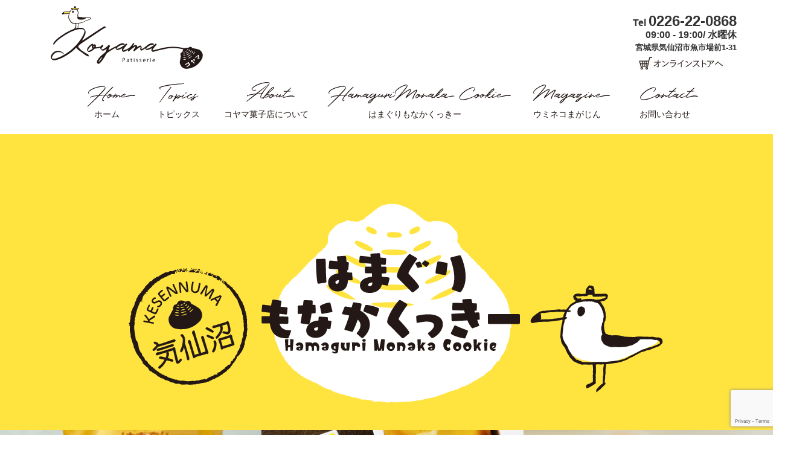

--- FILE ---
content_type: text/html; charset=UTF-8
request_url: https://koyama-kashi.jp/hamaguri/
body_size: 12055
content:
<!DOCTYPE html>
<!--[if IE 7]>
<html class="ie ie7" dir="ltr" lang="ja"
	prefix="og: https://ogp.me/ns#" >
<![endif]-->
<!--[if IE 8]>
<html class="ie ie8" dir="ltr" lang="ja"
	prefix="og: https://ogp.me/ns#" >
<![endif]-->
<!--[if !(IE 7) & !(IE 8)]><!-->
<html dir="ltr" lang="ja"
	prefix="og: https://ogp.me/ns#" >
<!--<![endif]-->
<head prefix="og: http://ogp.me/ns# fb: http://ogp.me/ns/fb#">
	<meta charset="UTF-8">
	<meta name="viewport" content="width=device-width">
	
	<link rel="profile" href="http://gmpg.org/xfn/11">
	<link rel="pingback" href="https://koyama-kashi.jp/wp/xmlrpc.php">
	<link rel="shortcut icon" href="https://koyama-kashi.jp/wp/wp-content/themes/koyama-kashi/favicon.ico" type="image/x-icon" />
	<!--[if lt IE 9]>
	<script src="https://koyama-kashi.jp/wp/wp-content/themes/koyama-kashi/js/html5.js"></script>
	<![endif]-->
	
		<!-- All in One SEO 4.3.4.1 - aioseo.com -->
		<title>はまぐりもなかくっきー | コヤマ菓子店</title>
		<meta name="robots" content="max-image-preview:large" />
		<link rel="canonical" href="https://koyama-kashi.jp/hamaguri/" />
		<meta name="generator" content="All in One SEO (AIOSEO) 4.3.4.1 " />
		<meta property="og:locale" content="ja_JP" />
		<meta property="og:site_name" content="コヤマ菓子店 | 宮城の鉄板お土産「はまぐりもなかくっきー」を製造している小さなお菓子屋です。" />
		<meta property="og:type" content="article" />
		<meta property="og:title" content="はまぐりもなかくっきー | コヤマ菓子店" />
		<meta property="og:url" content="https://koyama-kashi.jp/hamaguri/" />
		<meta property="article:published_time" content="2020-02-09T07:49:28+00:00" />
		<meta property="article:modified_time" content="2020-02-09T07:49:28+00:00" />
		<meta name="twitter:card" content="summary" />
		<meta name="twitter:title" content="はまぐりもなかくっきー | コヤマ菓子店" />
		<script type="application/ld+json" class="aioseo-schema">
			{"@context":"https:\/\/schema.org","@graph":[{"@type":"BreadcrumbList","@id":"https:\/\/koyama-kashi.jp\/hamaguri\/#breadcrumblist","itemListElement":[{"@type":"ListItem","@id":"https:\/\/koyama-kashi.jp\/#listItem","position":1,"item":{"@type":"WebPage","@id":"https:\/\/koyama-kashi.jp\/","name":"\u30db\u30fc\u30e0","description":"\u30b3\u30e4\u30de\u83d3\u5b50\u5e97\u306f\u306e\u30b3\u30f3\u30bb\u30d7\u30c8\u306f\u300c\u7f8e\u5473\u3057\u3044\u306e\u201c\u305d\u306e\u5148\u201d\u3092\u5275\u308d\u3046\uff01\u300d\u3002\u7f8e\u5473\u3057\u3044\u3068\u3044\u3046\u3053\u3068\u306f\u3082\u3061\u308d\u3093\u3001\u539f\u6750\u6599\u306e\u751f\u7523\u8005\u3055\u3093\u306e\u60f3\u3044\u3084\u3001\u5730\u57df\u306e\u6587\u5316\u3001\u6b74\u53f2\u7b49\u3001\u601d\u308f\u305a\u8ab0\u304b\u306b\u306b\u8a71\u3057\u305f\u304f\u306a\u308b\u3088\u3046\u306a\u30b9\u30c8\u30fc\u30ea\u30fc\u3092\u52a0\u3048\u3066\u3001\u697d\u3057\u3055\u3092\u5171\u611f\u3057\u3066\u3082\u3089\u3048\u308b\u304a\u83d3\u5b50\u4f5c\u308a\u3092\u3057\u3066\u3044\u304d\u307e\u3059\u3002","url":"https:\/\/koyama-kashi.jp\/"},"nextItem":"https:\/\/koyama-kashi.jp\/hamaguri\/#listItem"},{"@type":"ListItem","@id":"https:\/\/koyama-kashi.jp\/hamaguri\/#listItem","position":2,"item":{"@type":"WebPage","@id":"https:\/\/koyama-kashi.jp\/hamaguri\/","name":"\u306f\u307e\u3050\u308a\u3082\u306a\u304b\u304f\u3063\u304d\u30fc","url":"https:\/\/koyama-kashi.jp\/hamaguri\/"},"previousItem":"https:\/\/koyama-kashi.jp\/#listItem"}]},{"@type":"Organization","@id":"https:\/\/koyama-kashi.jp\/#organization","name":"\u30b3\u30e4\u30de\u83d3\u5b50\u5e97","url":"https:\/\/koyama-kashi.jp\/","logo":{"@type":"ImageObject","url":"https:\/\/koyama-kashi.jp\/wp\/wp-content\/uploads\/2022\/10\/koyama-rogo.jpg","@id":"https:\/\/koyama-kashi.jp\/#organizationLogo","width":1000,"height":1000},"image":{"@id":"https:\/\/koyama-kashi.jp\/#organizationLogo"}},{"@type":"WebPage","@id":"https:\/\/koyama-kashi.jp\/hamaguri\/#webpage","url":"https:\/\/koyama-kashi.jp\/hamaguri\/","name":"\u306f\u307e\u3050\u308a\u3082\u306a\u304b\u304f\u3063\u304d\u30fc | \u30b3\u30e4\u30de\u83d3\u5b50\u5e97","inLanguage":"ja","isPartOf":{"@id":"https:\/\/koyama-kashi.jp\/#website"},"breadcrumb":{"@id":"https:\/\/koyama-kashi.jp\/hamaguri\/#breadcrumblist"},"datePublished":"2020-02-09T07:49:28+09:00","dateModified":"2020-02-09T07:49:28+09:00"},{"@type":"WebSite","@id":"https:\/\/koyama-kashi.jp\/#website","url":"https:\/\/koyama-kashi.jp\/","name":"\u30b3\u30e4\u30de\u83d3\u5b50\u5e97","description":"\u5bae\u57ce\u306e\u9244\u677f\u304a\u571f\u7523\u300c\u306f\u307e\u3050\u308a\u3082\u306a\u304b\u304f\u3063\u304d\u30fc\u300d\u3092\u88fd\u9020\u3057\u3066\u3044\u308b\u5c0f\u3055\u306a\u304a\u83d3\u5b50\u5c4b\u3067\u3059\u3002","inLanguage":"ja","publisher":{"@id":"https:\/\/koyama-kashi.jp\/#organization"}}]}
		</script>
		<script type="text/javascript" >
			window.ga=window.ga||function(){(ga.q=ga.q||[]).push(arguments)};ga.l=+new Date;
			ga('create', "UA-152558695-1", 'auto');
			ga('send', 'pageview');
		</script>
		<script async src="https://www.google-analytics.com/analytics.js"></script>
		<!-- All in One SEO -->

<link rel='dns-prefetch' href='//fonts.googleapis.com' />
<link rel="alternate" type="application/rss+xml" title="コヤマ菓子店 &raquo; フィード" href="https://koyama-kashi.jp/feed/" />
<link rel="alternate" type="application/rss+xml" title="コヤマ菓子店 &raquo; コメントフィード" href="https://koyama-kashi.jp/comments/feed/" />
<script type="text/javascript">
window._wpemojiSettings = {"baseUrl":"https:\/\/s.w.org\/images\/core\/emoji\/14.0.0\/72x72\/","ext":".png","svgUrl":"https:\/\/s.w.org\/images\/core\/emoji\/14.0.0\/svg\/","svgExt":".svg","source":{"concatemoji":"https:\/\/koyama-kashi.jp\/wp\/wp-includes\/js\/wp-emoji-release.min.js?ver=6.2.8"}};
/*! This file is auto-generated */
!function(e,a,t){var n,r,o,i=a.createElement("canvas"),p=i.getContext&&i.getContext("2d");function s(e,t){p.clearRect(0,0,i.width,i.height),p.fillText(e,0,0);e=i.toDataURL();return p.clearRect(0,0,i.width,i.height),p.fillText(t,0,0),e===i.toDataURL()}function c(e){var t=a.createElement("script");t.src=e,t.defer=t.type="text/javascript",a.getElementsByTagName("head")[0].appendChild(t)}for(o=Array("flag","emoji"),t.supports={everything:!0,everythingExceptFlag:!0},r=0;r<o.length;r++)t.supports[o[r]]=function(e){if(p&&p.fillText)switch(p.textBaseline="top",p.font="600 32px Arial",e){case"flag":return s("\ud83c\udff3\ufe0f\u200d\u26a7\ufe0f","\ud83c\udff3\ufe0f\u200b\u26a7\ufe0f")?!1:!s("\ud83c\uddfa\ud83c\uddf3","\ud83c\uddfa\u200b\ud83c\uddf3")&&!s("\ud83c\udff4\udb40\udc67\udb40\udc62\udb40\udc65\udb40\udc6e\udb40\udc67\udb40\udc7f","\ud83c\udff4\u200b\udb40\udc67\u200b\udb40\udc62\u200b\udb40\udc65\u200b\udb40\udc6e\u200b\udb40\udc67\u200b\udb40\udc7f");case"emoji":return!s("\ud83e\udef1\ud83c\udffb\u200d\ud83e\udef2\ud83c\udfff","\ud83e\udef1\ud83c\udffb\u200b\ud83e\udef2\ud83c\udfff")}return!1}(o[r]),t.supports.everything=t.supports.everything&&t.supports[o[r]],"flag"!==o[r]&&(t.supports.everythingExceptFlag=t.supports.everythingExceptFlag&&t.supports[o[r]]);t.supports.everythingExceptFlag=t.supports.everythingExceptFlag&&!t.supports.flag,t.DOMReady=!1,t.readyCallback=function(){t.DOMReady=!0},t.supports.everything||(n=function(){t.readyCallback()},a.addEventListener?(a.addEventListener("DOMContentLoaded",n,!1),e.addEventListener("load",n,!1)):(e.attachEvent("onload",n),a.attachEvent("onreadystatechange",function(){"complete"===a.readyState&&t.readyCallback()})),(e=t.source||{}).concatemoji?c(e.concatemoji):e.wpemoji&&e.twemoji&&(c(e.twemoji),c(e.wpemoji)))}(window,document,window._wpemojiSettings);
</script>
<style type="text/css">
img.wp-smiley,
img.emoji {
	display: inline !important;
	border: none !important;
	box-shadow: none !important;
	height: 1em !important;
	width: 1em !important;
	margin: 0 0.07em !important;
	vertical-align: -0.1em !important;
	background: none !important;
	padding: 0 !important;
}
</style>
	<link rel='stylesheet' id='wp-block-library-css' href='https://koyama-kashi.jp/wp/wp-includes/css/dist/block-library/style.min.css?ver=6.2.8' type='text/css' media='all' />
<link rel='stylesheet' id='classic-theme-styles-css' href='https://koyama-kashi.jp/wp/wp-includes/css/classic-themes.min.css?ver=6.2.8' type='text/css' media='all' />
<style id='global-styles-inline-css' type='text/css'>
body{--wp--preset--color--black: #000000;--wp--preset--color--cyan-bluish-gray: #abb8c3;--wp--preset--color--white: #ffffff;--wp--preset--color--pale-pink: #f78da7;--wp--preset--color--vivid-red: #cf2e2e;--wp--preset--color--luminous-vivid-orange: #ff6900;--wp--preset--color--luminous-vivid-amber: #fcb900;--wp--preset--color--light-green-cyan: #7bdcb5;--wp--preset--color--vivid-green-cyan: #00d084;--wp--preset--color--pale-cyan-blue: #8ed1fc;--wp--preset--color--vivid-cyan-blue: #0693e3;--wp--preset--color--vivid-purple: #9b51e0;--wp--preset--gradient--vivid-cyan-blue-to-vivid-purple: linear-gradient(135deg,rgba(6,147,227,1) 0%,rgb(155,81,224) 100%);--wp--preset--gradient--light-green-cyan-to-vivid-green-cyan: linear-gradient(135deg,rgb(122,220,180) 0%,rgb(0,208,130) 100%);--wp--preset--gradient--luminous-vivid-amber-to-luminous-vivid-orange: linear-gradient(135deg,rgba(252,185,0,1) 0%,rgba(255,105,0,1) 100%);--wp--preset--gradient--luminous-vivid-orange-to-vivid-red: linear-gradient(135deg,rgba(255,105,0,1) 0%,rgb(207,46,46) 100%);--wp--preset--gradient--very-light-gray-to-cyan-bluish-gray: linear-gradient(135deg,rgb(238,238,238) 0%,rgb(169,184,195) 100%);--wp--preset--gradient--cool-to-warm-spectrum: linear-gradient(135deg,rgb(74,234,220) 0%,rgb(151,120,209) 20%,rgb(207,42,186) 40%,rgb(238,44,130) 60%,rgb(251,105,98) 80%,rgb(254,248,76) 100%);--wp--preset--gradient--blush-light-purple: linear-gradient(135deg,rgb(255,206,236) 0%,rgb(152,150,240) 100%);--wp--preset--gradient--blush-bordeaux: linear-gradient(135deg,rgb(254,205,165) 0%,rgb(254,45,45) 50%,rgb(107,0,62) 100%);--wp--preset--gradient--luminous-dusk: linear-gradient(135deg,rgb(255,203,112) 0%,rgb(199,81,192) 50%,rgb(65,88,208) 100%);--wp--preset--gradient--pale-ocean: linear-gradient(135deg,rgb(255,245,203) 0%,rgb(182,227,212) 50%,rgb(51,167,181) 100%);--wp--preset--gradient--electric-grass: linear-gradient(135deg,rgb(202,248,128) 0%,rgb(113,206,126) 100%);--wp--preset--gradient--midnight: linear-gradient(135deg,rgb(2,3,129) 0%,rgb(40,116,252) 100%);--wp--preset--duotone--dark-grayscale: url('#wp-duotone-dark-grayscale');--wp--preset--duotone--grayscale: url('#wp-duotone-grayscale');--wp--preset--duotone--purple-yellow: url('#wp-duotone-purple-yellow');--wp--preset--duotone--blue-red: url('#wp-duotone-blue-red');--wp--preset--duotone--midnight: url('#wp-duotone-midnight');--wp--preset--duotone--magenta-yellow: url('#wp-duotone-magenta-yellow');--wp--preset--duotone--purple-green: url('#wp-duotone-purple-green');--wp--preset--duotone--blue-orange: url('#wp-duotone-blue-orange');--wp--preset--font-size--small: 13px;--wp--preset--font-size--medium: 20px;--wp--preset--font-size--large: 36px;--wp--preset--font-size--x-large: 42px;--wp--preset--spacing--20: 0.44rem;--wp--preset--spacing--30: 0.67rem;--wp--preset--spacing--40: 1rem;--wp--preset--spacing--50: 1.5rem;--wp--preset--spacing--60: 2.25rem;--wp--preset--spacing--70: 3.38rem;--wp--preset--spacing--80: 5.06rem;--wp--preset--shadow--natural: 6px 6px 9px rgba(0, 0, 0, 0.2);--wp--preset--shadow--deep: 12px 12px 50px rgba(0, 0, 0, 0.4);--wp--preset--shadow--sharp: 6px 6px 0px rgba(0, 0, 0, 0.2);--wp--preset--shadow--outlined: 6px 6px 0px -3px rgba(255, 255, 255, 1), 6px 6px rgba(0, 0, 0, 1);--wp--preset--shadow--crisp: 6px 6px 0px rgba(0, 0, 0, 1);}:where(.is-layout-flex){gap: 0.5em;}body .is-layout-flow > .alignleft{float: left;margin-inline-start: 0;margin-inline-end: 2em;}body .is-layout-flow > .alignright{float: right;margin-inline-start: 2em;margin-inline-end: 0;}body .is-layout-flow > .aligncenter{margin-left: auto !important;margin-right: auto !important;}body .is-layout-constrained > .alignleft{float: left;margin-inline-start: 0;margin-inline-end: 2em;}body .is-layout-constrained > .alignright{float: right;margin-inline-start: 2em;margin-inline-end: 0;}body .is-layout-constrained > .aligncenter{margin-left: auto !important;margin-right: auto !important;}body .is-layout-constrained > :where(:not(.alignleft):not(.alignright):not(.alignfull)){max-width: var(--wp--style--global--content-size);margin-left: auto !important;margin-right: auto !important;}body .is-layout-constrained > .alignwide{max-width: var(--wp--style--global--wide-size);}body .is-layout-flex{display: flex;}body .is-layout-flex{flex-wrap: wrap;align-items: center;}body .is-layout-flex > *{margin: 0;}:where(.wp-block-columns.is-layout-flex){gap: 2em;}.has-black-color{color: var(--wp--preset--color--black) !important;}.has-cyan-bluish-gray-color{color: var(--wp--preset--color--cyan-bluish-gray) !important;}.has-white-color{color: var(--wp--preset--color--white) !important;}.has-pale-pink-color{color: var(--wp--preset--color--pale-pink) !important;}.has-vivid-red-color{color: var(--wp--preset--color--vivid-red) !important;}.has-luminous-vivid-orange-color{color: var(--wp--preset--color--luminous-vivid-orange) !important;}.has-luminous-vivid-amber-color{color: var(--wp--preset--color--luminous-vivid-amber) !important;}.has-light-green-cyan-color{color: var(--wp--preset--color--light-green-cyan) !important;}.has-vivid-green-cyan-color{color: var(--wp--preset--color--vivid-green-cyan) !important;}.has-pale-cyan-blue-color{color: var(--wp--preset--color--pale-cyan-blue) !important;}.has-vivid-cyan-blue-color{color: var(--wp--preset--color--vivid-cyan-blue) !important;}.has-vivid-purple-color{color: var(--wp--preset--color--vivid-purple) !important;}.has-black-background-color{background-color: var(--wp--preset--color--black) !important;}.has-cyan-bluish-gray-background-color{background-color: var(--wp--preset--color--cyan-bluish-gray) !important;}.has-white-background-color{background-color: var(--wp--preset--color--white) !important;}.has-pale-pink-background-color{background-color: var(--wp--preset--color--pale-pink) !important;}.has-vivid-red-background-color{background-color: var(--wp--preset--color--vivid-red) !important;}.has-luminous-vivid-orange-background-color{background-color: var(--wp--preset--color--luminous-vivid-orange) !important;}.has-luminous-vivid-amber-background-color{background-color: var(--wp--preset--color--luminous-vivid-amber) !important;}.has-light-green-cyan-background-color{background-color: var(--wp--preset--color--light-green-cyan) !important;}.has-vivid-green-cyan-background-color{background-color: var(--wp--preset--color--vivid-green-cyan) !important;}.has-pale-cyan-blue-background-color{background-color: var(--wp--preset--color--pale-cyan-blue) !important;}.has-vivid-cyan-blue-background-color{background-color: var(--wp--preset--color--vivid-cyan-blue) !important;}.has-vivid-purple-background-color{background-color: var(--wp--preset--color--vivid-purple) !important;}.has-black-border-color{border-color: var(--wp--preset--color--black) !important;}.has-cyan-bluish-gray-border-color{border-color: var(--wp--preset--color--cyan-bluish-gray) !important;}.has-white-border-color{border-color: var(--wp--preset--color--white) !important;}.has-pale-pink-border-color{border-color: var(--wp--preset--color--pale-pink) !important;}.has-vivid-red-border-color{border-color: var(--wp--preset--color--vivid-red) !important;}.has-luminous-vivid-orange-border-color{border-color: var(--wp--preset--color--luminous-vivid-orange) !important;}.has-luminous-vivid-amber-border-color{border-color: var(--wp--preset--color--luminous-vivid-amber) !important;}.has-light-green-cyan-border-color{border-color: var(--wp--preset--color--light-green-cyan) !important;}.has-vivid-green-cyan-border-color{border-color: var(--wp--preset--color--vivid-green-cyan) !important;}.has-pale-cyan-blue-border-color{border-color: var(--wp--preset--color--pale-cyan-blue) !important;}.has-vivid-cyan-blue-border-color{border-color: var(--wp--preset--color--vivid-cyan-blue) !important;}.has-vivid-purple-border-color{border-color: var(--wp--preset--color--vivid-purple) !important;}.has-vivid-cyan-blue-to-vivid-purple-gradient-background{background: var(--wp--preset--gradient--vivid-cyan-blue-to-vivid-purple) !important;}.has-light-green-cyan-to-vivid-green-cyan-gradient-background{background: var(--wp--preset--gradient--light-green-cyan-to-vivid-green-cyan) !important;}.has-luminous-vivid-amber-to-luminous-vivid-orange-gradient-background{background: var(--wp--preset--gradient--luminous-vivid-amber-to-luminous-vivid-orange) !important;}.has-luminous-vivid-orange-to-vivid-red-gradient-background{background: var(--wp--preset--gradient--luminous-vivid-orange-to-vivid-red) !important;}.has-very-light-gray-to-cyan-bluish-gray-gradient-background{background: var(--wp--preset--gradient--very-light-gray-to-cyan-bluish-gray) !important;}.has-cool-to-warm-spectrum-gradient-background{background: var(--wp--preset--gradient--cool-to-warm-spectrum) !important;}.has-blush-light-purple-gradient-background{background: var(--wp--preset--gradient--blush-light-purple) !important;}.has-blush-bordeaux-gradient-background{background: var(--wp--preset--gradient--blush-bordeaux) !important;}.has-luminous-dusk-gradient-background{background: var(--wp--preset--gradient--luminous-dusk) !important;}.has-pale-ocean-gradient-background{background: var(--wp--preset--gradient--pale-ocean) !important;}.has-electric-grass-gradient-background{background: var(--wp--preset--gradient--electric-grass) !important;}.has-midnight-gradient-background{background: var(--wp--preset--gradient--midnight) !important;}.has-small-font-size{font-size: var(--wp--preset--font-size--small) !important;}.has-medium-font-size{font-size: var(--wp--preset--font-size--medium) !important;}.has-large-font-size{font-size: var(--wp--preset--font-size--large) !important;}.has-x-large-font-size{font-size: var(--wp--preset--font-size--x-large) !important;}
.wp-block-navigation a:where(:not(.wp-element-button)){color: inherit;}
:where(.wp-block-columns.is-layout-flex){gap: 2em;}
.wp-block-pullquote{font-size: 1.5em;line-height: 1.6;}
</style>
<link rel='stylesheet' id='contact-form-7-css' href='https://koyama-kashi.jp/wp/wp-content/plugins/contact-form-7/includes/css/styles.css?ver=5.7.5.1' type='text/css' media='all' />
<link rel='stylesheet' id='twentythirteen-fonts-css' href='https://fonts.googleapis.com/css?family=Source+Sans+Pro%3A300%2C400%2C700%2C300italic%2C400italic%2C700italic%7CBitter%3A400%2C700&#038;subset=latin%2Clatin-ext' type='text/css' media='all' />
<link rel='stylesheet' id='genericons-css' href='https://koyama-kashi.jp/wp/wp-content/themes/koyama-kashi/genericons/genericons.css?ver=3.03' type='text/css' media='all' />
<link rel='stylesheet' id='twentythirteen-style-css' href='https://koyama-kashi.jp/wp/wp-content/themes/koyama-kashi/style.css?ver=2013-07-18' type='text/css' media='all' />
<!--[if lt IE 9]>
<link rel='stylesheet' id='twentythirteen-ie-css' href='https://koyama-kashi.jp/wp/wp-content/themes/koyama-kashi/css/ie.css?ver=2013-07-18' type='text/css' media='all' />
<![endif]-->
<script type='text/javascript' src='https://koyama-kashi.jp/wp/wp-includes/js/jquery/jquery.min.js?ver=3.6.4' id='jquery-core-js'></script>
<script type='text/javascript' src='https://koyama-kashi.jp/wp/wp-includes/js/jquery/jquery-migrate.min.js?ver=3.4.0' id='jquery-migrate-js'></script>
<link rel="https://api.w.org/" href="https://koyama-kashi.jp/wp-json/" /><link rel="alternate" type="application/json" href="https://koyama-kashi.jp/wp-json/wp/v2/pages/294" /><link rel="EditURI" type="application/rsd+xml" title="RSD" href="https://koyama-kashi.jp/wp/xmlrpc.php?rsd" />
<link rel="wlwmanifest" type="application/wlwmanifest+xml" href="https://koyama-kashi.jp/wp/wp-includes/wlwmanifest.xml" />
<meta name="generator" content="WordPress 6.2.8" />
<link rel='shortlink' href='https://koyama-kashi.jp/?p=294' />
<link rel="alternate" type="application/json+oembed" href="https://koyama-kashi.jp/wp-json/oembed/1.0/embed?url=https%3A%2F%2Fkoyama-kashi.jp%2Fhamaguri%2F" />
<link rel="alternate" type="text/xml+oembed" href="https://koyama-kashi.jp/wp-json/oembed/1.0/embed?url=https%3A%2F%2Fkoyama-kashi.jp%2Fhamaguri%2F&#038;format=xml" />
<style type="text/css">.recentcomments a{display:inline !important;padding:0 !important;margin:0 !important;}</style>	<style type="text/css" id="twentythirteen-header-css">
			.site-header {
			background: url(https://koyama-kashi.jp/wp/wp-content/themes/koyama-kashi/images/headers/circle.png) no-repeat scroll top;
			background-size: 1600px auto;
		}
		@media (max-width: 767px) {
			.site-header {
				background-size: 768px auto;
			}
		}
		@media (max-width: 359px) {
			.site-header {
				background-size: 360px auto;
			}
		}
		</style>
		<meta property="og:title" content="はまぐりもなかくっきー | コヤマ菓子店" />
	<meta property="og:description" content="<br />
<b>Warning</b>:  mb_substr() expects parameter 2 to be int, string given in <b>/home/koyamakasi/koyama-kashi.jp/public_html/wp/wp-content/themes/koyama-kashi/header.php</b> on line <b>27</b><br />
..." />
	<meta property="og:type" content="website" />
	<meta property="og:url" content="https://koyama-kashi.jp/hamaguri/" />
	<meta property="og:image" content="https://koyama-kashi.jp/wp/wp-content/themes/koyama-kashi/facebook-ogp.jpg" />
	<meta property="og:locale" content="ja_JP" />
	
		<!-- All in One SEO 4.3.4.1 - aioseo.com -->
		<meta name="robots" content="max-image-preview:large" />
		<link rel="canonical" href="https://koyama-kashi.jp/hamaguri/" />
		<meta name="generator" content="All in One SEO (AIOSEO) 4.3.4.1 " />
		<meta property="og:locale" content="ja_JP" />
		<meta property="og:site_name" content="コヤマ菓子店 | 宮城の鉄板お土産「はまぐりもなかくっきー」を製造している小さなお菓子屋です。" />
		<meta property="og:type" content="article" />
		<meta property="og:title" content="はまぐりもなかくっきー | コヤマ菓子店" />
		<meta property="og:url" content="https://koyama-kashi.jp/hamaguri/" />
		<meta property="article:published_time" content="2020-02-09T07:49:28+00:00" />
		<meta property="article:modified_time" content="2020-02-09T07:49:28+00:00" />
		<meta name="twitter:card" content="summary" />
		<meta name="twitter:title" content="はまぐりもなかくっきー | コヤマ菓子店" />
		<script type="application/ld+json" class="aioseo-schema">
			{"@context":"https:\/\/schema.org","@graph":[{"@type":"BreadcrumbList","@id":"https:\/\/koyama-kashi.jp\/hamaguri\/#breadcrumblist","itemListElement":[{"@type":"ListItem","@id":"https:\/\/koyama-kashi.jp\/#listItem","position":1,"item":{"@type":"WebPage","@id":"https:\/\/koyama-kashi.jp\/","name":"\u30db\u30fc\u30e0","description":"\u30b3\u30e4\u30de\u83d3\u5b50\u5e97\u306f\u306e\u30b3\u30f3\u30bb\u30d7\u30c8\u306f\u300c\u7f8e\u5473\u3057\u3044\u306e\u201c\u305d\u306e\u5148\u201d\u3092\u5275\u308d\u3046\uff01\u300d\u3002\u7f8e\u5473\u3057\u3044\u3068\u3044\u3046\u3053\u3068\u306f\u3082\u3061\u308d\u3093\u3001\u539f\u6750\u6599\u306e\u751f\u7523\u8005\u3055\u3093\u306e\u60f3\u3044\u3084\u3001\u5730\u57df\u306e\u6587\u5316\u3001\u6b74\u53f2\u7b49\u3001\u601d\u308f\u305a\u8ab0\u304b\u306b\u306b\u8a71\u3057\u305f\u304f\u306a\u308b\u3088\u3046\u306a\u30b9\u30c8\u30fc\u30ea\u30fc\u3092\u52a0\u3048\u3066\u3001\u697d\u3057\u3055\u3092\u5171\u611f\u3057\u3066\u3082\u3089\u3048\u308b\u304a\u83d3\u5b50\u4f5c\u308a\u3092\u3057\u3066\u3044\u304d\u307e\u3059\u3002","url":"https:\/\/koyama-kashi.jp\/"},"nextItem":"https:\/\/koyama-kashi.jp\/hamaguri\/#listItem"},{"@type":"ListItem","@id":"https:\/\/koyama-kashi.jp\/hamaguri\/#listItem","position":2,"item":{"@type":"WebPage","@id":"https:\/\/koyama-kashi.jp\/hamaguri\/","name":"\u306f\u307e\u3050\u308a\u3082\u306a\u304b\u304f\u3063\u304d\u30fc","url":"https:\/\/koyama-kashi.jp\/hamaguri\/"},"previousItem":"https:\/\/koyama-kashi.jp\/#listItem"}]},{"@type":"Organization","@id":"https:\/\/koyama-kashi.jp\/#organization","name":"\u30b3\u30e4\u30de\u83d3\u5b50\u5e97","url":"https:\/\/koyama-kashi.jp\/","logo":{"@type":"ImageObject","url":"https:\/\/koyama-kashi.jp\/wp\/wp-content\/uploads\/2022\/10\/koyama-rogo.jpg","@id":"https:\/\/koyama-kashi.jp\/#organizationLogo","width":1000,"height":1000},"image":{"@id":"https:\/\/koyama-kashi.jp\/#organizationLogo"}},{"@type":"WebPage","@id":"https:\/\/koyama-kashi.jp\/hamaguri\/#webpage","url":"https:\/\/koyama-kashi.jp\/hamaguri\/","name":"\u306f\u307e\u3050\u308a\u3082\u306a\u304b\u304f\u3063\u304d\u30fc | \u30b3\u30e4\u30de\u83d3\u5b50\u5e97","inLanguage":"ja","isPartOf":{"@id":"https:\/\/koyama-kashi.jp\/#website"},"breadcrumb":{"@id":"https:\/\/koyama-kashi.jp\/hamaguri\/#breadcrumblist"},"datePublished":"2020-02-09T07:49:28+09:00","dateModified":"2020-02-09T07:49:28+09:00"},{"@type":"WebSite","@id":"https:\/\/koyama-kashi.jp\/#website","url":"https:\/\/koyama-kashi.jp\/","name":"\u30b3\u30e4\u30de\u83d3\u5b50\u5e97","description":"\u5bae\u57ce\u306e\u9244\u677f\u304a\u571f\u7523\u300c\u306f\u307e\u3050\u308a\u3082\u306a\u304b\u304f\u3063\u304d\u30fc\u300d\u3092\u88fd\u9020\u3057\u3066\u3044\u308b\u5c0f\u3055\u306a\u304a\u83d3\u5b50\u5c4b\u3067\u3059\u3002","inLanguage":"ja","publisher":{"@id":"https:\/\/koyama-kashi.jp\/#organization"}}]}
		</script>
		<script type="text/javascript" >
			window.ga=window.ga||function(){(ga.q=ga.q||[]).push(arguments)};ga.l=+new Date;
			ga('create', "UA-152558695-1", 'auto');
			ga('send', 'pageview');
		</script>
		<script async src="https://www.google-analytics.com/analytics.js"></script>
		<!-- All in One SEO -->

<link rel='dns-prefetch' href='//fonts.googleapis.com' />
<link rel="alternate" type="application/rss+xml" title="コヤマ菓子店 &raquo; フィード" href="https://koyama-kashi.jp/feed/" />
<link rel="alternate" type="application/rss+xml" title="コヤマ菓子店 &raquo; コメントフィード" href="https://koyama-kashi.jp/comments/feed/" />
<link rel="https://api.w.org/" href="https://koyama-kashi.jp/wp-json/" /><link rel="alternate" type="application/json" href="https://koyama-kashi.jp/wp-json/wp/v2/pages/294" /><link rel="EditURI" type="application/rsd+xml" title="RSD" href="https://koyama-kashi.jp/wp/xmlrpc.php?rsd" />
<link rel="wlwmanifest" type="application/wlwmanifest+xml" href="https://koyama-kashi.jp/wp/wp-includes/wlwmanifest.xml" />
<meta name="generator" content="WordPress 6.2.8" />
<link rel='shortlink' href='https://koyama-kashi.jp/?p=294' />
<link rel="alternate" type="application/json+oembed" href="https://koyama-kashi.jp/wp-json/oembed/1.0/embed?url=https%3A%2F%2Fkoyama-kashi.jp%2Fhamaguri%2F" />
<link rel="alternate" type="text/xml+oembed" href="https://koyama-kashi.jp/wp-json/oembed/1.0/embed?url=https%3A%2F%2Fkoyama-kashi.jp%2Fhamaguri%2F&#038;format=xml" />
<style type="text/css">.recentcomments a{display:inline !important;padding:0 !important;margin:0 !important;}</style>	<style type="text/css" id="twentythirteen-header-css">
			.site-header {
			background: url(https://koyama-kashi.jp/wp/wp-content/themes/koyama-kashi/images/headers/circle.png) no-repeat scroll top;
			background-size: 1600px auto;
		}
		@media (max-width: 767px) {
			.site-header {
				background-size: 768px auto;
			}
		}
		@media (max-width: 359px) {
			.site-header {
				background-size: 360px auto;
			}
		}
		</style>
	
<!-- bxslider -->
<link rel="stylesheet" href="https://cdn.jsdelivr.net/bxslider/4.2.12/jquery.bxslider.css">
<script src="https://cdn.jsdelivr.net/bxslider/4.2.12/jquery.bxslider.min.js"></script>
<script>
jQuery(document).ready(function($){
	$('.top-slide').bxSlider({
		auto: 'true',
		autoHover: 'true',
		mode: 'fade',
		pause: '6000'
	});
	$('.about-slide').bxSlider({
		auto: 'true',
		autoHover: 'true',
		mode: 'fade',
		speed: 3000
	});
});
</script>

<!-- スムーズ -->
<script>
jQuery(function($){
	$(function(){
		$('a[href^=#]').click(function() {
			var speed = 400;
			var href= $(this).attr("href");
			var target = $(href == "#" || href == "" ? 'html' : href);
			var position = target.offset().top;
			$('body,html').animate({scrollTop:position}, speed, 'swing');
			return false;
		});
	});
});
</script>

</head>

<body class="page-template-default page page-id-294 single-author">
<div id="fb-root"></div><script async defer crossorigin="anonymous" src="https://connect.facebook.net/ja_JP/sdk.js#xfbml=1&version=v6.0&appId=711487192641079&autoLogAppEvents=1"></script>
<div class="header-wrap">
	<div class="header">


<div class="header-button-wrap only-pc">
		<!--<div class="button cf">
		<div class="login"><a href="https://koyama-kashi.jp/usces-member/">ログイン</a></div>
		<div class="cart"><a href="https://koyama-kashi.jp/usces-cart/">買い物かご</a></div>
	</div>-->
	<div class="tel">Tel <b>0226-22-0868</b><br />
09:00 - 19:00/ 水曜休<br />
<small>宮城県気仙沼市魚市場前1-31</small></div>
	<!--<div class="shipping" style="color: #d71718; font-size: 11px; font-weight: bold; text-align: right;">税別<b style="font-size: 13px;">5,000</b>円以上お買い上げで<br /><span style="display: inline-block; background: #ffe33f; font-size: 18px; line-height: 20px; padding: 4px 6px 2px;">送料無料</span></div>-->
	<a href="https://koyama.shop-pro.jp/"><img src="https://koyama-kashi.jp/wp/wp-content/uploads/2021/03/online-storeonline-store.jpg"></a>
</div>

		<div class="header-logo">
			<a href="https://koyama-kashi.jp/">
				<img src="https://koyama-kashi.jp/wp/wp-content/themes/koyama-kashi/img/logo-pc.svg" alt="コヤマ菓子店" />
			</a>
		</div>

		<ul class="header-menu only-pc cf">
			<li class="home"><a href="https://koyama-kashi.jp/">ホーム</a></li>
			<li class="topics"><a href="https://koyama-kashi.jp/topics/">トピックス</a></li>
			<li class="about"><a href="https://koyama-kashi.jp/about/">コヤマ菓子店について</a></li>
			<li class="hamaguri"><a href="https://koyama-kashi.jp/hamaguri/">はまぐりもなかくっきー</a></li>
			<!--<li class="sweets"><a href="https://koyama-kashi.jp/category/item/">お菓子</a></li>-->
			<li class="magazine"><a href="https://koyama-kashi.jp/category/magazine/">ウミネコまがじん</a></li>
			<li class="contact"><a href="https://koyama-kashi.jp/contact/">お問い合わせ</a></li>
		</ul>

	</div>
</div>


<div class="page-wrap"><div class="page-body cf">

	<h1 class="pagetitle">はまぐりもなかくっきー</h1>
	<div class="pagesubtitle"></div>

		
<article>
<div class="content cf">
	<h1 class="hamaguri-logo only-pc"><img decoding="async" src="https://koyama-kashi.jp/wp/wp-content/themes/koyama-kashi/img/hamaguri-logo.svg" alt="はまぐりもなかくっきー" /></h1>
<h1 class="hamaguri-logo only-mobile"><img decoding="async" src="https://koyama-kashi.jp/wp/wp-content/themes/koyama-kashi/img/hamaguri-logo-mobile.svg" alt="はまぐりもなかくっきー" /></h1>

<div class="hamaguri-mainimg fluid-box">
<ul class="cf">
<li><img decoding="async" src="https://koyama-kashi.jp/wp/wp-content/themes/koyama-kashi/img/hamaguri-img1.jpg" alt="" /></li>
<li><img decoding="async" src="https://koyama-kashi.jp/wp/wp-content/themes/koyama-kashi/img/hamaguri-img2.jpg" alt="" /></li>
<li><img decoding="async" src="https://koyama-kashi.jp/wp/wp-content/themes/koyama-kashi/img/hamaguri-img3.jpg" alt="" /></li>
</ul>
</div>

<div class="hamaguri-intro">宮城の鉄板おみやGP優勝したコヤマ菓子店の看板商品です。従来の最中の皮に、中身はあんこではなくサクサクのメレンゲクッキー。もなかのフワッパリッとした食感と、口に入れるとアーモンドの香ばしい香りが口に広がります。甘さは控えめでお子さんからお年寄りまでオススメします。日持ちもしますので、ご贈答などにもどうぞ。</div>

<div class="about-wrap first cf">
<div class="left">
<div class="hamaguri-title">気仙沼駅で一番売れてるお菓子って<br />
なんだと思いますか？</div>

<p>実は、かもめのたまごなんです。大船渡のお菓子。<br />
気仙沼にこんなにお菓子屋があるのに<br />
そんな思いからつくりはじめた、はまぐりもなかくっきー。<br />
ひとつひとつ丁寧に手作りで、安売りしない。<br />
着々と、気仙沼のお土産の定番となりつつあります。</p>

<img decoding="async" class="umineko" src="https://koyama-kashi.jp/wp/wp-content/themes/koyama-kashi/img/hamaguri-umineko.svg" alt="かもめじゃないよ、うみねこだよ♪" />
<div class="stamp"><img decoding="async" src="https://koyama-kashi.jp/wp/wp-content/themes/koyama-kashi/img/hamaguri-stamp.svg" alt="" /></div>
</div>
<div class="right"><img decoding="async" loading="lazy" src="http://koyama-kashi.jp/wp-content/uploads/2020/02/hamaguri-1-1.jpg" alt="" width="1140" height="1140" class="alignnone size-full wp-image-303" srcset="https://koyama-kashi.jp/wp/wp-content/uploads/2020/02/hamaguri-1-1.jpg 1140w, https://koyama-kashi.jp/wp/wp-content/uploads/2020/02/hamaguri-1-1-300x300.jpg 300w, https://koyama-kashi.jp/wp/wp-content/uploads/2020/02/hamaguri-1-1-1024x1024.jpg 1024w, https://koyama-kashi.jp/wp/wp-content/uploads/2020/02/hamaguri-1-1-150x150.jpg 150w, https://koyama-kashi.jp/wp/wp-content/uploads/2020/02/hamaguri-1-1-768x768.jpg 768w, https://koyama-kashi.jp/wp/wp-content/uploads/2020/02/hamaguri-1-1-500x500.jpg 500w" sizes="(max-width: 1140px) 100vw, 1140px" /></div>
</div>

<div class="about-wrap second cf">
<div class="left"><img decoding="async" loading="lazy" src="http://koyama-kashi.jp/wp-content/uploads/2020/02/hamaguri-2-1.jpg" alt="" width="1140" height="1140" class="alignnone size-full wp-image-304" srcset="https://koyama-kashi.jp/wp/wp-content/uploads/2020/02/hamaguri-2-1.jpg 1140w, https://koyama-kashi.jp/wp/wp-content/uploads/2020/02/hamaguri-2-1-300x300.jpg 300w, https://koyama-kashi.jp/wp/wp-content/uploads/2020/02/hamaguri-2-1-1024x1024.jpg 1024w, https://koyama-kashi.jp/wp/wp-content/uploads/2020/02/hamaguri-2-1-150x150.jpg 150w, https://koyama-kashi.jp/wp/wp-content/uploads/2020/02/hamaguri-2-1-768x768.jpg 768w, https://koyama-kashi.jp/wp/wp-content/uploads/2020/02/hamaguri-2-1-500x500.jpg 500w" sizes="(max-width: 1140px) 100vw, 1140px" /></div>
<div class="right">
<div class="hamaguri-title">味わいの秘密</div>
<p><img decoding="async" class="hmc-ingre" style="float: right; width: 138px; height: 138px; margin: 0 10px 0 0 !important;" src="https://koyama-kashi.jp/wp/wp-content/themes/koyama-kashi/img/almond.png" alt="アーモンド" /><span class="yellow">アーモンド</span>乾燥焼きした細かく刻んだアーモンドの粒をクッキー生地にたっぷり丁寧に混ぜました。それぞれの味と食感をアーモンドの香ばしい風味が引き立たせています。</p>

<p><img decoding="async" class="hmc-ingre" style="float: left; width: 138px; height: 138px; margin: 0 10px 0 0 !important;" src="https://koyama-kashi.jp/wp/wp-content/themes/koyama-kashi/img/meringue.png" alt="メレンゲ" /><span class="yellow">メレンゲ</span>ふわふわに泡立てたメレンゲをまぜることでサクサクな口あたりに仕上がります。あっさりした甘さで、こどもも楽しめるクッキーになっています。</p>

<p><span class="yellow">もなか</span>もとは同店の商品はまぐりもなか（中身が餡のもの）に使われていたもの。もなかのパリパリとクッキーのサクサク。食感の違いをお楽しみください。</p>
<div class="stamp"><img decoding="async" src="https://koyama-kashi.jp/wp/wp-content/themes/koyama-kashi/img/hamaguri-stamp.svg" alt="" /></div>
</div>
</div>

<div class="about-wrap third cf">
<div class="left">
<div class="hamaguri-title">塩、抹茶、プレーン</div>
<p><span class="yellow">塩</span>塩は気仙沼市岩井崎産の高級天然塩を使用しています。隠し味にミルクの風味を加えました。甘さとしょっぱさのバランスが絶妙。</p>

<p><span class="yellow">緑茶</span>ほんのり緑色の皮に、中は薫り高い抹茶のクッキー。愛知県西尾市の良質な抹茶を使用しています。ほろ苦くも優しいあまさ。大人の味です。</p>

<p><span class="yellow">プレーン</span>乾煎りしたアーモンドをたっぷり使ったプレーンは基本の味。これに抹茶や塩を加えて他の味を作ります。シンプルで、一番人気。</p>
<div class="stamp"><img decoding="async" src="https://koyama-kashi.jp/wp/wp-content/themes/koyama-kashi/img/hamaguri-stamp.svg" alt="" /></div>
</div>
<div class="right"><img decoding="async" loading="lazy" src="http://koyama-kashi.jp/wp-content/uploads/2020/02/hamaguri-3-1.jpg" alt="" width="1140" height="1140" class="alignnone size-full wp-image-305" srcset="https://koyama-kashi.jp/wp/wp-content/uploads/2020/02/hamaguri-3-1.jpg 1140w, https://koyama-kashi.jp/wp/wp-content/uploads/2020/02/hamaguri-3-1-300x300.jpg 300w, https://koyama-kashi.jp/wp/wp-content/uploads/2020/02/hamaguri-3-1-1024x1024.jpg 1024w, https://koyama-kashi.jp/wp/wp-content/uploads/2020/02/hamaguri-3-1-150x150.jpg 150w, https://koyama-kashi.jp/wp/wp-content/uploads/2020/02/hamaguri-3-1-768x768.jpg 768w, https://koyama-kashi.jp/wp/wp-content/uploads/2020/02/hamaguri-3-1-500x500.jpg 500w" sizes="(max-width: 1140px) 100vw, 1140px" /></div>
</div>


</div><!--/content -->

</article>

	
</div></div>
<div class="page-footer-wrap"><div class="page-footer">

<div class="hmc-list-wrap">
	<h2 class="hmc-title"><span>はまぐりもなかくっきーの</span><span>商品はこちら！</span></h2>
		<div class="shop-list cf">
			<ul class="hamaguri-list cf">
	<li class="cf">
		<a href="https://koyama.shop-pro.jp/?pid=137115155" target="_blank" rel="noopener">
			<div class="product-img">
				<img src="http://koyama-kashi.jp/wp/wp-content/uploads/2021/05/137115155.jpg" alt="【送料無料】はまぐりもなかくっきーアーモンド10【宮城の鉄板お土産NO.1】" />
			</div>
			<span class="product-name">【送料無料】はまぐりもなかくっきーアーモンド10【宮城の鉄板お土産NO.1】</span>
			<span class="product-price"></span>
		</a>
	</li>
	<li class="cf">
		<a href="https://koyama.shop-pro.jp/?pid=155307076" target="_blank" rel="noopener">
			<div class="product-img">
				<img src="http://koyama-kashi.jp/wp/wp-content/uploads/2021/05/155307076.jpg" alt="はまぐりもなかくっきーアーモンド5個入" />
			</div>
			<span class="product-name">はまぐりもなかくっきーアーモンド5個入</span>
			<span class="product-price"></span>
		</a>
	</li>
	<li class="cf">
		<a href="https://koyama.shop-pro.jp/?pid=155384227" target="_blank" rel="noopener">
			<div class="product-img">
				<img src="http://koyama-kashi.jp/wp/wp-content/uploads/2021/05/155384227.jpg" alt="" />
			</div>
			<span class="product-name">はまぐりもなかくっきーいろいろ味20こセット【宮城の鉄板お土産NO.1】 </span>
			<span class="product-price"></span>
		</a>
	</li>
	<li class="cf">
		<a href="https://koyama.shop-pro.jp/?pid=155398315" target="_blank" rel="noopener">
			<div class="product-img">
				<img src="http://koyama-kashi.jp/wp/wp-content/uploads/2021/05/155398315.jpg" alt="" />
			</div>
			<span class="product-name">【送料無料】はまぐりもなかくっきーアーモンド20【宮城の鉄板お土産NO.1】</span>
			<span class="product-price"></span>
		</a>
	</li>
	<li class="cf">
		<a href="https://koyama.shop-pro.jp/?pid=155398392" target="_blank" rel="noopener">
			<div class="product-img">
				<img src="http://koyama-kashi.jp/wp/wp-content/uploads/2021/05/155398392.jpg" alt="はまぐりもなかくっきーいろいろ味15こセット【宮城の鉄板お土産NO.1】" />
			</div>
			<span class="product-name">はまぐりもなかくっきーいろいろ味15こセット【宮城の鉄板お土産NO.1】 </span>
			<span class="product-price"></span>
		</a>
	</li>
	<li class="cf">
		<a href="https://koyama.shop-pro.jp/?pid=155398774" target="_blank" rel="noopener">
			<div class="product-img">
				<img src="http://koyama-kashi.jp/wp/wp-content/uploads/2021/05/155398774.jpg" alt="はまぐりもなかくっきーアーモンド8個入" />
			</div>
			<span class="product-name">はまぐりもなかくっきーアーモンド8個入</span>
			<span class="product-price"></span>
		</a>
	</li>
	<li class="cf">
		<a href="https://koyama.shop-pro.jp/?pid=155401567" target="_blank" rel="noopener">
			<div class="product-img">
				<img src="http://koyama-kashi.jp/wp/wp-content/uploads/2021/05/155401567.jpg" alt="【いろいろ味を選べる】はまぐりもなかくっきー8個入【かわいいウミネッコーの箱】" />
			</div>
			<span class="product-name">【いろいろ味を選べる】はまぐりもなかくっきー8個入【かわいいウミネッコーの箱】</span>
			<span class="product-price"></span>
		</a>
	</li>
	<li class="cf">
		<a href="https://koyama.shop-pro.jp/?pid=155408063" target="_blank" rel="noopener">
			<div class="product-img">
				<img src="http://koyama-kashi.jp/wp/wp-content/uploads/2021/05/155408063.jpg" alt="はまぐりもなかくっきーいろいろ味10こセット【宮城の鉄板お土産NO.1】" />
			</div>
			<span class="product-name">はまぐりもなかくっきーいろいろ味10こセット【宮城の鉄板お土産NO.1】 </span>
			<span class="product-price"></span>
		</a>
	</li>
	<li class="cf">
		<a href="https://koyama.shop-pro.jp/?pid=155469306" target="_blank" rel="noopener">
			<div class="product-img">
				<img src="http://koyama-kashi.jp/wp/wp-content/uploads/2021/05/155469306.jpg" alt="【いろいろ味を選べる】はまぐりもなかくっきー5個入【かわいいウミネッコーの箱】" />
			</div>
			<span class="product-name">【いろいろ味を選べる】はまぐりもなかくっきー5個入【かわいいウミネッコーの箱】</span>
			<span class="product-price"></span>
		</a>
	</li>
</ul>
<style>
ul.hamaguri-list { margin: 0; padding: 0; }
ul.hamaguri-list li { float: left; width: 25%; padding: 0 10px; margin: 0 0 40px 0; }
ul.hamaguri-list li a { display: block; }
ul.hamaguri-list .product-img { margin: 0 auto 6px auto; overflow: hidden; }
ul.hamaguri-list img { display: block; width: 100%; }
ul.hamaguri-list .product-name { display: inline-block; }
ul.hamaguri-list .product-price { display: inline-block; }
@media (max-width: 640px) {
ul.hamaguri-list li { float: none; width: 100%; padding: 0; margin: 0 0 26px 0; }
ul.hamaguri-list .product-img { float: left; width: 75px; margin: 0 12px 0 0; }
ul.hamaguri-list img {}
ul.hamaguri-list .product-name { float: right; width: calc( 100% - 88px ); }
ul.hamaguri-list .product-price { display: block; }
}
</style>		</div>

		<div class="ec-button">
			<a class="storebutton" href="https://koyama.shop-pro.jp/" target="_blank">オンラインストアへ</a>
		</div>
		
</div>

<h2 class="topic news">お知らせ</h2>
<div class="news-wrap cf">
	<div class="news left">
		<h3 class="news">最新のお知らせ</h3>
		<ul>
<li class="cf"><div class="date">2025.11.14</div><div class="title"><a href="https://koyama-kashi.jp/news/aseibo/">【EC】お歳暮・冬ギフト発売</a></div></li>
<li class="cf"><div class="date">2025.09.18</div><div class="title"><a href="https://koyama-kashi.jp/news/kyousan/">うみねっこー屋オープンのご協賛様一覧</a></div></li>
<li class="cf"><div class="date">2025.09.09</div><div class="title"><a href="https://koyama-kashi.jp/news/uminecco-ya/">コヤマ菓子店、エスパル仙台に新店舗『うみねっこー屋』を2025年9月5日先行オープン！</a></div></li>
<li class="cf"><div class="date">2025.08.29</div><div class="title"><a href="https://koyama-kashi.jp/news/ohana/">うみねっこー屋：お花代わり応援パッケージ</a></div></li>
<li class="cf"><div class="date">2025.06.28</div><div class="title"><a href="https://koyama-kashi.jp/magazine/saiyou/">株式会社コヤマ菓子店【採用情報】</a></div></li>
		</ul>
	</div>
	<div class="news right">
		<h3 class="news">メディア掲載情報</h3>
		<ul>
<li class="cf"><div class="date">2025.01.02</div><div class="title"><a href="https://koyama-kashi.jp/news/sannmano/">【さんまのまんまの奇跡】明石家さんまさんにさんまパイ【井上真央さん紹介】</a></div></li>
<li class="cf"><div class="date">2024.07.19</div><div class="title"><a href="https://koyama-kashi.jp/media/haraheri/">「仙台でしか買えないお土産11選！行列必至で話題のスイーツから和菓子に雑貨まで」【はらへり】さんでご紹介いただきました</a></div></li>
<li class="cf"><div class="date">2024.03.07</div><div class="title"><a href="https://koyama-kashi.jp/news/ohbandesu/">【ミヤギテレビ】さんまパイにかける想いを生中継で語りました【OH！バンデス】</a></div></li>
<li class="cf"><div class="date">2023.11.17</div><div class="title"><a href="https://koyama-kashi.jp/news/sanriku051117/">【市民に愛された銘菓復活】さんまパイデビュー【三陸新報記事】</a></div></li>
<li class="cf"><div class="date">2021.03.25</div><div class="title"><a href="https://koyama-kashi.jp/media/%e3%81%8a%e7%9f%a5%e3%82%89%e3%81%9b/">三菱UFJニコス会員誌「PARTNER」4月で紹介されました</a></div></li>
		</ul>
	</div>
</div>

</div></div>


<div class="gototop only-mobile"><a href="#"></a></div>

<div class="footer-menu-wrap only-pc">
<ul class="footer-menu cf">
	<li class="home"><a href="https://koyama-kashi.jp/">ホーム</a></li>
	<li class="about"><a href="https://koyama-kashi.jp/about/">コヤマ菓子店について</a></li>
	<li class="hamaguri"><a href="https://koyama-kashi.jp/hamaguri/">はまぐりもなかくっきー</a></li>
	<!--<li class="sweets"><a href="https://koyama-kashi.jp/category/item/">お菓子</a></li>-->
	<li class="magazine"><a href="https://koyama-kashi.jp/category/magazine/">ウミネコまがじん</a></li>
	<li class="contact"><a href="https://koyama-kashi.jp/contact/">お問い合わせ</a></li>
</ul>
</div>

<div id="footer" class="footer-wrap only-pc">
	<div class="footer cf">

		<div class="footer-logo">
			<a href="https://koyama-kashi.jp/">
				<img src="https://koyama-kashi.jp/wp/wp-content/themes/koyama-kashi/img/footerlogo-pc.svg" alt="コヤマ菓子店" />
			</a>
		</div>

		<div class="footer-body">

			<div class="footer-name">コヤマ菓子店 宮城県気仙沼市魚市場前1-31</div>
			<div class="footer-address">TEL/FAX 0226-22-0868</div>
			<div class="footer-link">
				<ul>
						<!--<li><a href="https://koyama-kashi.jp/guide/">ご利用ガイド</a></li>
					<li><a href="https://koyama-kashi.jp/%e7%89%b9%e5%ae%9a%e5%95%86%e5%8f%96%e5%bc%95%e3%81%ab%e9%96%a2%e3%81%99%e3%82%8b%e6%b3%95%e5%be%8b%e3%81%ab%e5%9f%ba%e3%81%a5%e3%81%8f%e8%a1%a8%e8%a8%98/">特定商取引に基づく表示</a></li>
					<li><a href="https://koyama-kashi.jp/guide/payment/">支払い方法について</a></li>
					<li><a href="https://koyama-kashi.jp/guide/delivery/">配送方法・送料について</a></li>-->
					<li><a href="https://koyama-kashi.jp/privacy/">個人情報保護方針</a></li>
				</ul>
			</div>
		</div>

<div class="footer-contact"><a href="https://koyama-kashi.jp/contact/">お問い合わせ</a></div>

	</div>
</div>

<div class="copyright-wrap only-pc">
	<div class="copyright">Copyright &copy; koyama sweet shop co.,Ltd. All rights reserved.</div>
</div>

<div class="fixed-header only-mobile">
	<div class="header-logo">
		<a href="https://koyama-kashi.jp/">
			<img src="https://koyama-kashi.jp/wp/wp-content/themes/koyama-kashi/img/logo-pc.svg" alt="コヤマ菓子店" />
		</a>
	</div>
	<div class="fixed-ec">
		<a href="https://koyama.shop-pro.jp/" target="_blank">オンラインストアへ</a>
	</div>
</div>

<div class="mobile-menu only-mobile">
	<label for="Panel1"></label>
	<input type="checkbox" id="Panel1" class="on-off" />
	<div class="mobile-menu-wrap">

		<div class="mobile-menu-content cf">

	<div class="mobile-menu-header">
		<div class="header-logo">
			<a href="https://koyama-kashi.jp/">
				<img src="https://koyama-kashi.jp/wp/wp-content/themes/koyama-kashi/img/logo-pc.svg" alt="コヤマ菓子店" />
			</a>
		</div>
	</div>

	<div class="mobile-menu-button-wrap">
		<ul class="mobile-menu-button cf">
			<li><a href="https://koyama-kashi.jp/">ホーム</a></li>
			<li><a href="https://koyama-kashi.jp/about/">コヤマ菓子店について</a></li>
			<li><a href="https://koyama-kashi.jp/category/news/">おしらせ</a></li>
			<li><a href="https://koyama-kashi.jp/magazine/">ウミネコまがじん</a></li>
			<li><a href="https://koyama-kashi.jp/hamaguri/">はまぐりもなかくっきー</a></li>
			<!--<li><a href="https://koyama-kashi.jp/category/item/">お菓子</a></li>-->
		</ul>
		<div class="mobile-menu-button-2">
			<a style="background: url(https://koyama-kashi.jp/wp/wp-content/themes/koyama-kashi/img/cart-icon.svg) no-repeat top 8px left 8px; padding-left: 20px;" href="https://koyama.shop-pro.jp/" target="_blank">オンラインストアへ</a>
			<a href="https://koyama-kashi.jp/contact/">メールで問い合わせる</a>
			<a href="tel:0226-22-0868">お店に電話をかける</a>
		</div>
	</div>

	<div class="mobile-menu-footer">
		<p>営業時間／9:00〜19:00<br />カフェ／14席 駐車場／6台<br />宮城県気仙沼市魚市場前1-31<p>
		<p><a href="https://koyama-kashi.jp/%e7%89%b9%e5%ae%9a%e5%95%86%e5%8f%96%e5%bc%95%e3%81%ab%e9%96%a2%e3%81%99%e3%82%8b%e6%b3%95%e5%be%8b%e3%81%ab%e5%9f%ba%e3%81%a5%e3%81%8f%e8%a1%a8%e8%a8%98/">特定商取引に基づく表示</a></p>
	</div>

		</div>
	</div>
</div>

<script type='text/javascript' src='https://koyama-kashi.jp/wp/wp-content/plugins/contact-form-7/includes/swv/js/index.js?ver=5.7.5.1' id='swv-js'></script>
<script type='text/javascript' id='contact-form-7-js-extra'>
/* <![CDATA[ */
var wpcf7 = {"api":{"root":"https:\/\/koyama-kashi.jp\/wp-json\/","namespace":"contact-form-7\/v1"}};
var wpcf7 = {"api":{"root":"https:\/\/koyama-kashi.jp\/wp-json\/","namespace":"contact-form-7\/v1"}};
/* ]]> */
</script>
<script type='text/javascript' src='https://koyama-kashi.jp/wp/wp-content/plugins/contact-form-7/includes/js/index.js?ver=5.7.5.1' id='contact-form-7-js'></script>
<script type='text/javascript' src='https://koyama-kashi.jp/wp/wp-includes/js/imagesloaded.min.js?ver=4.1.4' id='imagesloaded-js'></script>
<script type='text/javascript' src='https://koyama-kashi.jp/wp/wp-includes/js/masonry.min.js?ver=4.2.2' id='masonry-js'></script>
<script type='text/javascript' src='https://koyama-kashi.jp/wp/wp-includes/js/jquery/jquery.masonry.min.js?ver=3.1.2b' id='jquery-masonry-js'></script>
<script type='text/javascript' src='https://koyama-kashi.jp/wp/wp-content/themes/koyama-kashi/js/functions.js?ver=20150330' id='twentythirteen-script-js'></script>
<script type='text/javascript' src='https://www.google.com/recaptcha/api.js?render=6LcbHlYiAAAAAB6kuELbT6wBc5RZAdHlNqPY0eiv&#038;ver=3.0' id='google-recaptcha-js'></script>
<script type='text/javascript' src='https://koyama-kashi.jp/wp/wp-includes/js/dist/vendor/wp-polyfill-inert.min.js?ver=3.1.2' id='wp-polyfill-inert-js'></script>
<script type='text/javascript' src='https://koyama-kashi.jp/wp/wp-includes/js/dist/vendor/regenerator-runtime.min.js?ver=0.13.11' id='regenerator-runtime-js'></script>
<script type='text/javascript' src='https://koyama-kashi.jp/wp/wp-includes/js/dist/vendor/wp-polyfill.min.js?ver=3.15.0' id='wp-polyfill-js'></script>
<script type='text/javascript' id='wpcf7-recaptcha-js-extra'>
/* <![CDATA[ */
var wpcf7_recaptcha = {"sitekey":"6LcbHlYiAAAAAB6kuELbT6wBc5RZAdHlNqPY0eiv","actions":{"homepage":"homepage","contactform":"contactform"}};
var wpcf7_recaptcha = {"sitekey":"6LcbHlYiAAAAAB6kuELbT6wBc5RZAdHlNqPY0eiv","actions":{"homepage":"homepage","contactform":"contactform"}};
/* ]]> */
</script>
<script type='text/javascript' src='https://koyama-kashi.jp/wp/wp-content/plugins/contact-form-7/modules/recaptcha/index.js?ver=5.7.5.1' id='wpcf7-recaptcha-js'></script>

<div id="sp-fixed-menu" class="for-sp">
  <ul>
    <li><a href="https://koyama-kashi.jp/about/">店舗情報</a></li>
    <li><a href="https://koyama.shop-pro.jp/">オンラインストア</a></li>
  </ul>
</div>

</body>
</html>

--- FILE ---
content_type: text/html; charset=utf-8
request_url: https://www.google.com/recaptcha/api2/anchor?ar=1&k=6LcbHlYiAAAAAB6kuELbT6wBc5RZAdHlNqPY0eiv&co=aHR0cHM6Ly9rb3lhbWEta2FzaGkuanA6NDQz&hl=en&v=TkacYOdEJbdB_JjX802TMer9&size=invisible&anchor-ms=20000&execute-ms=15000&cb=3rhmxjw8n4vy
body_size: 45084
content:
<!DOCTYPE HTML><html dir="ltr" lang="en"><head><meta http-equiv="Content-Type" content="text/html; charset=UTF-8">
<meta http-equiv="X-UA-Compatible" content="IE=edge">
<title>reCAPTCHA</title>
<style type="text/css">
/* cyrillic-ext */
@font-face {
  font-family: 'Roboto';
  font-style: normal;
  font-weight: 400;
  src: url(//fonts.gstatic.com/s/roboto/v18/KFOmCnqEu92Fr1Mu72xKKTU1Kvnz.woff2) format('woff2');
  unicode-range: U+0460-052F, U+1C80-1C8A, U+20B4, U+2DE0-2DFF, U+A640-A69F, U+FE2E-FE2F;
}
/* cyrillic */
@font-face {
  font-family: 'Roboto';
  font-style: normal;
  font-weight: 400;
  src: url(//fonts.gstatic.com/s/roboto/v18/KFOmCnqEu92Fr1Mu5mxKKTU1Kvnz.woff2) format('woff2');
  unicode-range: U+0301, U+0400-045F, U+0490-0491, U+04B0-04B1, U+2116;
}
/* greek-ext */
@font-face {
  font-family: 'Roboto';
  font-style: normal;
  font-weight: 400;
  src: url(//fonts.gstatic.com/s/roboto/v18/KFOmCnqEu92Fr1Mu7mxKKTU1Kvnz.woff2) format('woff2');
  unicode-range: U+1F00-1FFF;
}
/* greek */
@font-face {
  font-family: 'Roboto';
  font-style: normal;
  font-weight: 400;
  src: url(//fonts.gstatic.com/s/roboto/v18/KFOmCnqEu92Fr1Mu4WxKKTU1Kvnz.woff2) format('woff2');
  unicode-range: U+0370-0377, U+037A-037F, U+0384-038A, U+038C, U+038E-03A1, U+03A3-03FF;
}
/* vietnamese */
@font-face {
  font-family: 'Roboto';
  font-style: normal;
  font-weight: 400;
  src: url(//fonts.gstatic.com/s/roboto/v18/KFOmCnqEu92Fr1Mu7WxKKTU1Kvnz.woff2) format('woff2');
  unicode-range: U+0102-0103, U+0110-0111, U+0128-0129, U+0168-0169, U+01A0-01A1, U+01AF-01B0, U+0300-0301, U+0303-0304, U+0308-0309, U+0323, U+0329, U+1EA0-1EF9, U+20AB;
}
/* latin-ext */
@font-face {
  font-family: 'Roboto';
  font-style: normal;
  font-weight: 400;
  src: url(//fonts.gstatic.com/s/roboto/v18/KFOmCnqEu92Fr1Mu7GxKKTU1Kvnz.woff2) format('woff2');
  unicode-range: U+0100-02BA, U+02BD-02C5, U+02C7-02CC, U+02CE-02D7, U+02DD-02FF, U+0304, U+0308, U+0329, U+1D00-1DBF, U+1E00-1E9F, U+1EF2-1EFF, U+2020, U+20A0-20AB, U+20AD-20C0, U+2113, U+2C60-2C7F, U+A720-A7FF;
}
/* latin */
@font-face {
  font-family: 'Roboto';
  font-style: normal;
  font-weight: 400;
  src: url(//fonts.gstatic.com/s/roboto/v18/KFOmCnqEu92Fr1Mu4mxKKTU1Kg.woff2) format('woff2');
  unicode-range: U+0000-00FF, U+0131, U+0152-0153, U+02BB-02BC, U+02C6, U+02DA, U+02DC, U+0304, U+0308, U+0329, U+2000-206F, U+20AC, U+2122, U+2191, U+2193, U+2212, U+2215, U+FEFF, U+FFFD;
}
/* cyrillic-ext */
@font-face {
  font-family: 'Roboto';
  font-style: normal;
  font-weight: 500;
  src: url(//fonts.gstatic.com/s/roboto/v18/KFOlCnqEu92Fr1MmEU9fCRc4AMP6lbBP.woff2) format('woff2');
  unicode-range: U+0460-052F, U+1C80-1C8A, U+20B4, U+2DE0-2DFF, U+A640-A69F, U+FE2E-FE2F;
}
/* cyrillic */
@font-face {
  font-family: 'Roboto';
  font-style: normal;
  font-weight: 500;
  src: url(//fonts.gstatic.com/s/roboto/v18/KFOlCnqEu92Fr1MmEU9fABc4AMP6lbBP.woff2) format('woff2');
  unicode-range: U+0301, U+0400-045F, U+0490-0491, U+04B0-04B1, U+2116;
}
/* greek-ext */
@font-face {
  font-family: 'Roboto';
  font-style: normal;
  font-weight: 500;
  src: url(//fonts.gstatic.com/s/roboto/v18/KFOlCnqEu92Fr1MmEU9fCBc4AMP6lbBP.woff2) format('woff2');
  unicode-range: U+1F00-1FFF;
}
/* greek */
@font-face {
  font-family: 'Roboto';
  font-style: normal;
  font-weight: 500;
  src: url(//fonts.gstatic.com/s/roboto/v18/KFOlCnqEu92Fr1MmEU9fBxc4AMP6lbBP.woff2) format('woff2');
  unicode-range: U+0370-0377, U+037A-037F, U+0384-038A, U+038C, U+038E-03A1, U+03A3-03FF;
}
/* vietnamese */
@font-face {
  font-family: 'Roboto';
  font-style: normal;
  font-weight: 500;
  src: url(//fonts.gstatic.com/s/roboto/v18/KFOlCnqEu92Fr1MmEU9fCxc4AMP6lbBP.woff2) format('woff2');
  unicode-range: U+0102-0103, U+0110-0111, U+0128-0129, U+0168-0169, U+01A0-01A1, U+01AF-01B0, U+0300-0301, U+0303-0304, U+0308-0309, U+0323, U+0329, U+1EA0-1EF9, U+20AB;
}
/* latin-ext */
@font-face {
  font-family: 'Roboto';
  font-style: normal;
  font-weight: 500;
  src: url(//fonts.gstatic.com/s/roboto/v18/KFOlCnqEu92Fr1MmEU9fChc4AMP6lbBP.woff2) format('woff2');
  unicode-range: U+0100-02BA, U+02BD-02C5, U+02C7-02CC, U+02CE-02D7, U+02DD-02FF, U+0304, U+0308, U+0329, U+1D00-1DBF, U+1E00-1E9F, U+1EF2-1EFF, U+2020, U+20A0-20AB, U+20AD-20C0, U+2113, U+2C60-2C7F, U+A720-A7FF;
}
/* latin */
@font-face {
  font-family: 'Roboto';
  font-style: normal;
  font-weight: 500;
  src: url(//fonts.gstatic.com/s/roboto/v18/KFOlCnqEu92Fr1MmEU9fBBc4AMP6lQ.woff2) format('woff2');
  unicode-range: U+0000-00FF, U+0131, U+0152-0153, U+02BB-02BC, U+02C6, U+02DA, U+02DC, U+0304, U+0308, U+0329, U+2000-206F, U+20AC, U+2122, U+2191, U+2193, U+2212, U+2215, U+FEFF, U+FFFD;
}
/* cyrillic-ext */
@font-face {
  font-family: 'Roboto';
  font-style: normal;
  font-weight: 900;
  src: url(//fonts.gstatic.com/s/roboto/v18/KFOlCnqEu92Fr1MmYUtfCRc4AMP6lbBP.woff2) format('woff2');
  unicode-range: U+0460-052F, U+1C80-1C8A, U+20B4, U+2DE0-2DFF, U+A640-A69F, U+FE2E-FE2F;
}
/* cyrillic */
@font-face {
  font-family: 'Roboto';
  font-style: normal;
  font-weight: 900;
  src: url(//fonts.gstatic.com/s/roboto/v18/KFOlCnqEu92Fr1MmYUtfABc4AMP6lbBP.woff2) format('woff2');
  unicode-range: U+0301, U+0400-045F, U+0490-0491, U+04B0-04B1, U+2116;
}
/* greek-ext */
@font-face {
  font-family: 'Roboto';
  font-style: normal;
  font-weight: 900;
  src: url(//fonts.gstatic.com/s/roboto/v18/KFOlCnqEu92Fr1MmYUtfCBc4AMP6lbBP.woff2) format('woff2');
  unicode-range: U+1F00-1FFF;
}
/* greek */
@font-face {
  font-family: 'Roboto';
  font-style: normal;
  font-weight: 900;
  src: url(//fonts.gstatic.com/s/roboto/v18/KFOlCnqEu92Fr1MmYUtfBxc4AMP6lbBP.woff2) format('woff2');
  unicode-range: U+0370-0377, U+037A-037F, U+0384-038A, U+038C, U+038E-03A1, U+03A3-03FF;
}
/* vietnamese */
@font-face {
  font-family: 'Roboto';
  font-style: normal;
  font-weight: 900;
  src: url(//fonts.gstatic.com/s/roboto/v18/KFOlCnqEu92Fr1MmYUtfCxc4AMP6lbBP.woff2) format('woff2');
  unicode-range: U+0102-0103, U+0110-0111, U+0128-0129, U+0168-0169, U+01A0-01A1, U+01AF-01B0, U+0300-0301, U+0303-0304, U+0308-0309, U+0323, U+0329, U+1EA0-1EF9, U+20AB;
}
/* latin-ext */
@font-face {
  font-family: 'Roboto';
  font-style: normal;
  font-weight: 900;
  src: url(//fonts.gstatic.com/s/roboto/v18/KFOlCnqEu92Fr1MmYUtfChc4AMP6lbBP.woff2) format('woff2');
  unicode-range: U+0100-02BA, U+02BD-02C5, U+02C7-02CC, U+02CE-02D7, U+02DD-02FF, U+0304, U+0308, U+0329, U+1D00-1DBF, U+1E00-1E9F, U+1EF2-1EFF, U+2020, U+20A0-20AB, U+20AD-20C0, U+2113, U+2C60-2C7F, U+A720-A7FF;
}
/* latin */
@font-face {
  font-family: 'Roboto';
  font-style: normal;
  font-weight: 900;
  src: url(//fonts.gstatic.com/s/roboto/v18/KFOlCnqEu92Fr1MmYUtfBBc4AMP6lQ.woff2) format('woff2');
  unicode-range: U+0000-00FF, U+0131, U+0152-0153, U+02BB-02BC, U+02C6, U+02DA, U+02DC, U+0304, U+0308, U+0329, U+2000-206F, U+20AC, U+2122, U+2191, U+2193, U+2212, U+2215, U+FEFF, U+FFFD;
}

</style>
<link rel="stylesheet" type="text/css" href="https://www.gstatic.com/recaptcha/releases/TkacYOdEJbdB_JjX802TMer9/styles__ltr.css">
<script nonce="kXxATKUXRldq55TUzxwsLw" type="text/javascript">window['__recaptcha_api'] = 'https://www.google.com/recaptcha/api2/';</script>
<script type="text/javascript" src="https://www.gstatic.com/recaptcha/releases/TkacYOdEJbdB_JjX802TMer9/recaptcha__en.js" nonce="kXxATKUXRldq55TUzxwsLw">
      
    </script></head>
<body><div id="rc-anchor-alert" class="rc-anchor-alert"></div>
<input type="hidden" id="recaptcha-token" value="[base64]">
<script type="text/javascript" nonce="kXxATKUXRldq55TUzxwsLw">
      recaptcha.anchor.Main.init("[\x22ainput\x22,[\x22bgdata\x22,\x22\x22,\[base64]/[base64]/[base64]/[base64]/[base64]/[base64]/[base64]/[base64]/[base64]/[base64]/[base64]/[base64]/[base64]/[base64]/[base64]\\u003d\x22,\[base64]\x22,\x22Y8OYw6vCpBtCw68bJMKGVwlvb8Obw50qwpXDkW9kQsKVDhhGw5vDvsKRwq/Dq8KkwpLCmcKww70jEsKiwoN8wobCtsKHKWsRw5DDosKdwrvCq8KERcKXw6UwKE5ow70FwrpeE1Zgw6woEcKTwqspGgPDqzpGVXbCjsKtw5bDjsORw4JfP3zChhXCuDfDisODIRLCnh7Ct8Kaw4VawqfDt8KgRsKXwow/AwZEwpnDj8KJXgh5L8O5RcOtK2zCvcOEwpFGAsOiFg8mw6rCrsORX8ODw5LCqVPCv0sVVDArdHrDisKPwrrCiF8QRMObAcOew5LDvMOPI8O9w4w9LsODwrclwo1uwrfCvMKpM8K/wonDj8KUFsObw5/DvMO2w4fDum3Dnzdqw4tKNcKPwqLCjsKRbMK0w63Du8OyGQwgw6/[base64]/DqMKQwoXCkcOlCyjCvMKDw7zDtGYFworCsWHDn8OUQcKHwrLCqMKAZz/DjkPCucKyMMKcwrzCqFVCw6LCs8OJw7NrD8KqD1/CusKLb0N7w6XClAZIZcOgwoFWbcK0w6ZYwp0Hw5YSwpQnasKvw5/CuMKPwrrDpsKlME3DokzDjUHCpQVRwqDChgM6acKzw5t6bcKYNz8pPQRSBMOewrLDmsK2w4HCpcKwWsOmP30xF8KWeHs0woXDnsOcw4/CqsOnw7wjw5pfJsO5wofDjgnDqHcQw7FYw4dRwqvCtG8eAXNRwp5Vw4vCkcKEZW8MaMO2w7wqBGBgwpVhw5UrI0k2wr3Cjk/Dp2oAV8KGSD3CqsO1DUBiPkjDqcOKwqvCsBoUXsOdw5DCtzFuMUnDqwTDm28rwq15MsKRw5rCr8KLCRIYw5LCox3CpAN0wpshw4LCulUQfhcWwqzCgMK4CMKoEjfCvn7DjsKowq/DjH5LRMKUdXzDqRTCqcO9wpZgWD/[base64]/CkjgZw7vCssOeFSzDtTzCl8Kpw6XDlg7Cl3sJf8KsGhjCkGDCqsOcw7AFYMKBfTgVQcKOw6PCtQfDlcKlIsO7w4fDvcK9wrV8RBPCoWHDlww0w4x+wrbDqMKOw63Ci8KAwofCuhpLE8KMQWECVW/DulQowoHDi07CnhbCnsKiwrUyw7EwBMKuTMOsesKOw5xLZjTDs8KEw4VPdsO+fzzDrMKxwrvDucOeYSbCjgwoVsKJw4zCtX/Cp1nCqjXCtsKzLsO7w7tgIsOodTgsBsO/w4PDn8K+wrRDeVjDmMOMw53Cs1DDvxPDkUpjacOWQcOzwqbCg8OlwoDDnSzDrsOGbcKeLFbDk8KWwqV1RybDvBLDrMK1Tj1tw4x9wqNIw5Fgw43CucOoUMOpw67DoMOdUQ09woc8w6EAfsO+GFZtwp0LwrbCmcOGIyNYIMKQw67DrcOnw7PCpRwFW8OhIcOFAgc/VjjCow08wq7DmMOhwpzDn8KUw7bDusOpwpluwprCsTEsw7x/[base64]/w5nDq2vDoMO/[base64]/ITNGc8KyF8O4B8OLH3Fbw6HCmGjDgcOwesKSwpvCncOUwqx+aMKPwpzCmwTDssKSwq/CkzZpw5F8w6fCusKHw5zCv0/DtUYKwpvCrcK8w5wqw5/DlxsTwqDCuVlrGMKyFsOHw4lGw7dJw4zCkMOHAht+wqlWwrfCiTzDghHDjX/DhCYIw419PMK+G3HDoBEnfnAoTcKMwrrCskhzw6fDjsOEw4vDsndyF3gMw4LDgkjCjlsMCC4ZRcKUwqgnLcOIw7vDlAMRE8OPwrTCtcKORsO5PMOjwrppQsOqXDY3S8Osw6TCt8K6wq5lw4MoQWnDphvDoMKKw4vCt8O8KhR0f2QjNkrDgBbDkjHDiCp/[base64]/Cm8OcKcOgw7PCtXPDoQfDj1dSSMKaVj4zw7jCmANTbsO4wr/CuGPDsCcawoB0wqclNEHCt37DvEHDpgLDtF/Djx/[base64]/CoMOOfMOgbsOMw7DDpsOZw5kew4AWwonDmio0w5bCpS/DscKHwpB9w6PCpMO0f1/CosODFyzCg1vCnsKXCg/CpcOrw7PDkloywrpfwqZZFMKJF1dZSnQZw5MiwqPCrhwcTsOMTsKudMOvwrnDoMOUBx7CusOfX8KBMcKywpERwrRzwpfCusOVw79QwpzDqsKjwrwxwrrDoUjCnA8nw4Y/wqkCwrfDqRAHGMKmw7vDhcK1RFILHcK+w5snwoPCn1FiwqrDgcOPwrnCgsKQwq3Cq8KzHsKqwqFHwoEwwqlHw5XCjg8Lw5LCjy/DnGzDuDF5ZcKNwpNuw5IjBcOZw4jDksKGVGLCmDI/eTvCs8ODKMKVwrPDvyfCo2Q/[base64]/DnMOPHsK4XcKoG13CnWfDhcOfQSZiMSZ3wqdMQF7CicKVc8KHw7bCuF7CuMKtwqLDpcKcwr/DnibCocKKXkHDhsKDw7rDi8K/w6jCuMO6OAjCo2vDicOLw7jCn8O8acKpw7bDpmoUHh04HMOOQE84NcOOG8OrLEhtwrrCj8OedsKTcUwmwpDDsFILw5MMWcOvwoLCn3lyw7t/KcOyw4jCp8OAwo/[base64]/DsB7DjMOGRsOCfsO6PMKyw7xBZCZrSiQxURtiwr7Ds2kGIAdyw45Aw5hGw4DDuBtzczRSC23CnsKdw6gcTB40MsOOwobDjBfDm8OaAEDDizNCExNdwozCihZywq0xYQ3CjMKgwoDClDzCqyvDoS0Lw4/DssK5w5piw7tgcBfCqMKlw4rCjMOOZcOIXcOTwqZgwosGdyfCkcKPwovCm3MnZ3jDrcOEU8KIwqBMwrLCjVMDPMOvIMOzQFPCg3QuOU3DiFXDqcORwqE9U8Ouf8Kvw5I8RsK7IsOnwr/ClnnCk8Oqw7kqZcOgVm8YHMOHw5/CqsOZw4rClXdWw4RFw47CmGI4bDR8w4rCnwLDqHo7UREiGhZVw7jDvgRfExRIVMO3w7tmw4zCpcOST8OCwqRHIMOoTcKmSnVIw7zDrzXDvMO9wobCrnfCvHnDiz4TOg4sfRUEe8Kzwp5Gwp9CMR4qw6LDpxlrw7LCoUB5wpcnABLCj1QlwpvCjMKCw5dJF1/CunzDt8KnEcOtw7PDoE57Y8KLwrXCsMO2HXI6w47CqMKLYMKSwobDoSXDjEgHV8Kowp7DkcOuYcK7w4VUw5oxOHXCqsO0ZRxsByjCjFrDtcOTw5fCgMOGw4HCs8O0bMKcwqrDvwLDnA/[base64]/CusK/dzobw4fDhRnDpMOKG8K/wocIwqc7w54eFcOdBMKkw57CrcONSR5Zw4vDkcKCw7MRcMOBw77CkgHCtsOlw6oIw6/Dn8KewrbCo8O4w4zDhMKWw6xWw4jDk8O+b3kfUMK7wr3DqcOVw5kNMxowwqdIHELCvw3DicOWw5TDs8O3VsKrbwfDsV0Wwrkbw4B1woPCqBrDpsO4YSzCuxzDoMK6wqjCuhbDihjChMOdwol/Gz/[base64]/Dh8OIw7d7wqjCs8KkNQBlwqnDpAvCri5nccOQIMKOwpnCisKIwrPCsMOzc3fDusO+bVnDnyJAR093w61bwo87w4/Cp8O5wrbCtcKXwphcYnbDtRoBwrDDtMOlUjZow51rw4tdw6LCt8K5w6rDqcO4TjRWw6wiwqRAOA/CpsKiwrQOwqVjwpNaagHCsMKvLjJ7DzHCqsK7M8OnwrHDl8OccMK7w4cGOcK6w74zwr7CocOoDGJHwqsQw55kwp8lw6TDoMKVdMK4wotfIQDCo3U8w6oRbz8swr03w6fDhsK6wp3Di8KZwr9VwrhWT1TDqsOTw5TDrWbDgMKgMcKUw57DhsKafcKRScOIdC/[base64]/DtWYHL8OdwrhYwpHDhUASw6/DvhDCksK9wqQUwpDCggnDn39Dw51rQsKPw7HCi2vDsMKUwrbCs8O3w5EJT8OuwpE5CcKdY8KwbsKow7jDsmhKw65Lam8pC2gVZB/Du8KDAyjDrcOYZMOEwrjCpxbDk8KpVio7G8OAeTkLY8OHPBPDuiAcLcKXw7jCmcKbOF7DgV/[base64]/DrBUVU2HChFI9QcKqBsO5wpXDvznCux7CkyUtfsKywqJ5JBbCuMO8wobCpwbCmcKNw4nDumFRGifCnD7Cg8KowrFWw4PCq1dBwpzDv0ULw63DqWsYO8K7b8KFKMOFwopzw5bCo8OKKjzClAzDi3TDjB7CqF3Ch3/ChTfDr8KyEsK2ZcK/QcKlB17CiScewrvCnkEAA2hDAAHDh2PCjxPCgcK3UlxOwqd3wqhzw5jDucOHVHwOw5TCh8KawqTDhsK/[base64]/GMKresOrKMK2w6AhA1rCtlvDgcO8wqnDrMOOeMKnw7/DssKsw7ZgNcKVH8O9w7ECwrh3woh+wqB4w5zDqMOvwoLDowEhGsK6OcO/[base64]/[base64]/CoMOCwr3DgMK6w7zCtX/DgcK+w5xNIzA3wpsiw6AacxzCkMO+w50sw7dUGTrDiMKZSsKTbw0nwqFZEWfCncKPwq/DscOEYl/CjATDosOcWMKBZcKNwpTCg8K1IQZLwrPChMK5FMKBPi7DoGbCncONw6YFH0XCnVrCksOZwpvDl1I8M8OWw6kkwrp3wqkJOUcWek0Dw6fDiUQBAcKPw7Nbwq9mw6vCocKuw67Dt1ZqwrpWwqo1WRFswr9dw4c6wq7Dh0oiw5XCm8K5wqd2ecKRRsO/wqEXw5/CojrDqsOww5LDt8KgwpIlQ8Ohw6opcsOcwo7DsMKpwpsHTsOhwqNtwo3Cuy/CgsK5wrNUSsKYfyV/w4bCgMO9MsKTOwRzUsOowo8YQcOvJ8Kpw4cqdCQ0M8KmGsK9wo9VLsObb8Otw4h6w5PDtD7DlsOrwo/CvFjDiMKyLVPCvsKUKsKGIsO9w5rDvQxXKsKXwoDChsKxP8K3w7wTw7vCtkt/w5Y3MsKPwqzCrMKvSsOjWjnCh0czKjpGQXrDmF7CscOqQGkcwrfDj19xwqPDisKTw7bCtMOrAU/CqCHDtg/Dt2QUOsOFGwoKwoTCqcOsBcOzIGUoacKtw6oUw53DjcO+dsK3f0vDghPCqcKXN8OsCMKxw7M4w4XCvjgIf8KVw5w3woZnwoZAw6xVw7oMwqXDpMKKX2rDo1Z/bQfCiFLDmDICRi4EwpJww6DDvMOHwpoUeMKKMXFSNsOiPMKQesO9wqFEwq8KdMO/C2tXwrfCr8OewqfCpT57W0PCqUFKIMKgNW/[base64]/CqsOkFsOtw44lL0DCig9tdTvDiUtrwo9pworDjHRIw6QdI8K9dlg3A8Orw6YLwrhscUxXBsOMwoxpSsKDIcKWZ8OVO3/CoMOdwrJhw5zDmsKCw4rDrcOOFzjDncKMccKhD8KBAl/DnS3DrcOHw7jCsMOxw51Gw7DCp8KAw7fDosK8b3BASsKQwolTwpHCo117fUTDvG4TRsOCw5/DscOEw7Q6QsK4FsKDbcKiw4vCoQVsMMOcw5DDklbDncOUHC0twqfDjBMuBsOJWUDCs8Kkw446wpAWwpjDhgBvw5PDvsO1wqTDo2hqwojDicOfG0N/wovCucKyesKUwpdNbRIkwoMwwrbDhVALwonCiitMWifCsQPDnCbDp8KhA8O1woQucnvCuAHDiVzCjgPDqwIwwqlKwrtNwoXCgDjDtCLCucOhUnvCvWnDkcKYMMKBJC8PEkbDp1UowofCnMKYw6fCnMOOwofDtB/CoFbDjjTDrSHDlMKofMKlwpMPwqhiKlExwrLDlWp/wrdxWQdfwpFKBcKsTwzCsVUXwqg5ZcK6d8KjwrsZw4LDssO3fMOWEsOeGWErw7HDkMKwZlpefcK/wpwuwrnDhwHDtFjDgcKFw5NMeh5QV3wsw5V9wocFw4Bxw5BqKG8wN0rClyU8w5lGwrM1wqPCt8Ojw7DCohrDusKPBWHDsBLDncK1wqpIwo8YUTLDm8KjGjsmSUpHUSfCgVk3w7LDrcOVZMOpT8KCaR4Dw70/wrfDi8OawphYMMOzw4kAY8O9wowSw5UBeBM6w5DCl8OkwrTCusK/ZcOAw5kPwoLDgcOzwrQ+wogwwoDDkHoCRiPDiMKaf8Klw6hAS8KMT8K2ZSrDocOpMBMNwoTCi8KOOcKtFkbDuBHCqMKQUMK6HMODV8Otwp4Dw6jDo1NWw5AlVcO2w77Dg8OoeCQXw6LCocOFXcK+cmg5wrRwVsO/wpU2JsKeNcOcw6EPwrnCs28RfsKXJsKGHH3DpsOqRsOuw4zCpCMREFUZXnx0XS82w7vCiCxjUcKUw43DkcKXw6XDlMO6XcO/wp/CtsOkw7HDoyxfKsKlUwPClsOiw7Awwr/Do8OkJMObYV/[base64]/OsKhw4xmcVhvw5Ilw6rCnGzDt8Kzw7NfQFvCn8OfFjTCqzsKw6NpDBJgJQ5/wozCmMOCw7XCl8KKwrrDlmPCghhkFsO4wrVHYMK9FGnCnEtywo3CtsK+wpnDvsKQw7LDlA7DilzDvMKdwrd0woDChMOdD0FoS8Odw4bDkmrCimXCqk/DqMOoMTloIW4tanZCw4Yvw4d4wqfChsK5woRKwoHDjlLCqiTCrzYFWMKRVg4MHcKgFMKbwrXDlMKgY3Fww7HDisKvwrJgwrTCt8O/STvDpsKZX1zCnWg+wr4oZMKGU3Nvw54IwqwCwoHDkzDCtAt0w4DDosKyw554acOHwpDDusKHwrbDpFLCoiRQWxbCpcOnOF03wqdDwqF3w5vDnCRkEsKsTn4/Z2bCtcOWw63Dsm0TwpkKNBs7LiF/w4BJCDJmw4BYw6kPahxYw6jChsKjw6jDm8KawoV0HcOtwqTCh8KpMx3DtHvCo8OJGcOpVsOgw4DDsMKLaSlmalHCtVQNEsO4f8K5aGQ/[base64]/CksKAw6/CrAPCslt5bjnDlcKIwo0UwpfDqBvCqcOPJMKhLcKUw57CssOtw6JzwrPChhTCi8Kmw7jCs27Cm8OFEcOiEcO1WhfCpMOdccKJOUp8wqxfw6fDvA/DlsOWw4JlwpAuDlhaw6DDiMO2w4zClMOdwqnDl8Kjw4oVwplHHcOSSMKPw53CksKlwr/DvsOVwoolw5LDqAVpT0QFX8Oqw7kYworCnFPDoCLDh8O8wpbDtTrCqsOGwpd8wp/[base64]/DvgElw6HChg92SsOGXMKSR8OGCsOEb23Dry8cw7LCmjrCnwpqQ8Khw7gJwo/Cv8OKWMOKNU3DscOoMMOhUMK+wqXDs8KhKyB6c8Orw4bCpn3CknQPwp00TMKZwoDCrcONRw8OKcO+w6fDsS8kXMKswrvCnl3DqsOvw4t+fVhzwr3DkC3CucODw6cFw5DDuMK+wpzDlUdcd0jCt8K5E8Kpw5zCh8KawqM9w7DCqsK3MXrDvMKUeQLDh8KyWi/CiS3CucOAOxDCkSDDj8Ksw6lnG8OpXsOeDcOzMkfCoMOEc8OIIsOHf8KPwr3CksKrdz9Rw7/DjMOfI27DtcOAH8KifsOswq5fw5hSecKxwpDCt8K1f8KoLQfDhm/CgMOBwo0+wp9ww59Vw4HCllDCrFjCnwLDtQDDhsOPCMOcwpnDtMK1wqXDoMOOwq3DiBcEdsO+eWHCrTMNw4jDrz4TwqVxNQjCuAzCmkXCp8OEYsOmIMOsZcOXXTFmGV4VwrZcE8KTw73ClXIzw7Uvw4zDgMKxUsKbw5sJw5zDnhPCug0TFAbDtkvCsxESw7Z4w4tFSn/[base64]/XsOwSig3GAzDtnrCgcKaw6V/TXrDqgc0CjhseykzA8OhwqrCt8O/ccO5a0duNGXCrcKwWMO9M8OfwpxcBMKvwppdRsKwwrkAMgI/D3YKVls6ScOdKFbCqFjCqAsTw4BjwrTCosOKPGwbw5tCb8KRwqXClsKZw6jCh8KFw7bDisOWXsO9wrwFwo7CqErDtsKwbMOKVMOcdRvCnWFLw7xWVsOswrPDumltwqMGbsKVIzjDu8OBw65MwqnCgkAiw4bCqURiw6LCtCFPwqUSw75GCE3CkMKmDsO2w5Qywo/CvcKlw6bCpEDDgsK5RsKDw6zDhMK0c8OUwojCr0fDqMOIIFnDgVguSsO6wpTCicK6KVZZw4VfwrUCMnwHaMONwp7CpsKvwovCrRHCrcO9w5RSGjHCp8K7QsKuwoHDsAgWwrvClcOSwrUpQMODwpxRSsKtEAvCh8O4CSrDgB/ClA3DngjClMOEw4ZGwrnCtEtmGGECw6zDihHCrS5HZnMOLcKRVMKkPynDocO/MDQMUyTCj3LDrMO9w4wTwrzDq8K4wqslw7MYw57CsT/CqMKbUlvChEfCmWkTw4PDlcKRw6JvecK6w4zCi3kbw7/CpMKiwp8Jw5PChk5HEcOHYQjDj8KFF8O1w6QAw6kUOFfDqsKGLx/CpmVvwoQMXMOZwrjDviTCrsKywqVRwrnDkzEywrkNwq7DpTfDqhjDvcOrw4/Chj7DjsKTwrHDssOmwr4dwrLDoi9QDFRuwrQVcsOkccOkF8ONw6AmSXDCiSDDkBXCqMOTIkbDqsK/woXChCIdwr/CosOkBDLDgHtPYMKRZQDCg1cVH3ZGK8OhKXw4XkPDsEfDshTDjsKNw7/DvMOOZsOEFX7Dr8K0RGlWH8K6w515ASvDuHlHUMK/w7nClcOCU8OYwp3CiX/[base64]/CgcKRwrA1IMODw6TCrmU3VMKAIEvCisO9S8OMw5Ahw6Jqw5Fvwp5ZHcOjHCo9woQ3wp/CtMOwFysIw7zDo2AEPcOiw6jDk8Ouwq0mEHXDmcKhb8KhQDXDkDnCiHTCq8KnTj/DnA7DsX7DpsK7w5fConkPUXJlQnEnPsKVO8Osw6DCsTjDkUsywpvCp3FaY0DDgyrCi8OswpHCp3Q4XsODwqlLw6d9wqPCpMKsw7kCWcOFfTd+wrVuw4DCqsKOYysgBHoew6Nzw7MDworCq3jCo8OUwq0RJcK6woXDmF7CsE/DtcKJcyfDjRlpJznDmMK4S218fB3DkMKAZh9kFMOYw6hmRcKZw7TCs0vDjUdZwqZlF189w5E/ZCDDikLCknHCvcOTw4LDgR0VPHDCl1INw4zCp8Ksa09UOnLCtw4BcMOrwqfCnUrDt13Ck8OSw63DoRPCuh7CqcOWw53CosK8U8O9wrZTF0AoZkXCgnTCu256w63DqsOTVR0zI8OWwpDCvkzCsjExwo/[base64]/Cp0pRL8Odw5zDukPDnBnDvMK6w79XwpFAGlQGwoHCs8K8w5vCjixww5vDj8KRwqsAfEtvwpbDjxzCpS1Fw47DuCDDoxJxw4TDmQPCp20jw7zCoz3Dv8OyKsO/[base64]/DqFbDn2PCkMKewpjDjTIODhJEw77DpHddwrxkw6kIEMOYVSbDksOGUcOuwpsJMsOFw4PDncKjRhDChcK0wqtSw7LCu8O7TQgyCMK+wonDhsKmwrUjLw1nDxJuwpfCtMKiwozDp8OATcK4McOswqLDq8ODTEFHwrpJw4JOaAxwwr/CtmHDgBV0KsOMw6Z2YVw2wrfDo8K6GETDn1MmRydIbsK6T8KOwoXDrMK0wrdFVMKRwo/[base64]/Dp8KFJzBow5bCs3LDkcOaworDoMKXwos5w5rClMOWXyfDlE7DjEADwoIcwrLCtRtrw4fCphfCmgFGw6bDigg3KsOOwpTCjX3CggpMwr44w7bCn8K8w6NtTldzJ8KvIsKnK8OSwqFTw7DCk8K/woE/AgdCJ8KSAFZXBGYUwrTDjC3DpTVLMAUww4PDnCNZwqbDjFVYw7XCgxfCs8KvfMK1GHBIwofDl8KHw6PDhcOFw5vDiMOUwrbDpsKdwqLDqEDDp0cuw7Qxwp/[base64]/w5MYNGPDnmvCuXXCm8O2EMKBw7IvMzzDjsOhwpVKcA3DpMOXw73DmgXCtcO7w7TDusOMX1R9eMKEKT3DqsOMw7gubcOow5xQw6k5w7vCtcOFTm7Ct8KCRw0TS8Kdw7l3eA5gEUXCkVzDoHEiwqRfwpRRGSA1C8OWwohUMCnCglLDm3IRwpJ1Bm/DisOPPmrCuMKjeGHCocKPwqVBJWd8RzEkBRXCosOrwr7CuUTCucKJS8OFwroDwpkqYMOwwoN0w4/[base64]/TGYiSTnDq19xwp3DvlhaaMOHwrzChsOeUAoDwo4Iwp3DphrCojMewoIXQMOeKRBnw5XDrV/[base64]/[base64]/CpsK7fMKCGhNpeyLCgMOGTcKgMsKea1UJRhLDo8KBEsOfw5LDnXLDj1d4JFbDvBNOP2IMwpLDlX3ClEXDtVzChMO4wqXDoMOpGcOdecO/wo02cHBcd8K8w7nCicKPY8OHBVN8DsOxw7tUw7LDojxTwoHDqcKzwrkuwql1w7TCsyjCnETDkmrClsKSdsKiVRJPwq/DnE7DswgaS0bCggLDscOswrnCsMOsQWRHwonDicKxMHvClMOhw4dKw5JCY8KeC8OJA8KKwqNTTMOcw4Qrw4fDhn57NB5SV8OJwphMHMOuZQF/aWQCD8KcScO7w7IEw7EAw5B3W8OGa8K+ZsOmfXnCihUfw4Zmw53CksKQaRoTRcKXwq4xdEjDqHfChz3DtSFYCS/Ctj82VcK6IcKjTQjCk8K5woXDgWLDmcOVwqdveGsMwpluw67CvzEew4nDsmMmThHDrcKDJBpHw5tawr8zw7jCuxNhwojDqcKgAyonBAJ2w5MfwprCoARuFMOcFn11wrjCosOWRsOTEVfCvsO4NcK6wpjDrsOeMDNFeVE3wobCoRMxwq/CrcOsw7jCuMOeGyrDmXN8bEEbw43DjcKufywjwpvCvcKObUMcZ8OPIxRdw7EIwqlKQ8Opw6NswqXCsxbCgsKPDsOIDFAWLmsQVMOjw5gSScOAwpgMwpYrf11rwp7DrzBbwpXDsmPDncK1NcK8wrJjScKfGsOXeMOxwrvDmG09wr/CoMOsw5wmw57DmcOdw6PCqkfCvMKow4ESDBnDhsO+fB5XL8KFw7Q7w7t3GAtGwoEUwr9IRxHDhA1AO8KdE8OXWMKHwpk5w5cNwojDoGhdZlLDnFY6w691BwZSK8KBw6nDqhQUYQvCnkDCv8O8Z8Opw7/[base64]/M1jDjT5/R3EYwqzCqsO6DH91dCTDscKcwo80GT8dXR/CkcOfwp/DmMO3w5rCoCrDhcOOw57Ctgh4woLDmcO3wpXCrsOTcXPDmcK/wr1hw7wkwonDosO5w5NTw4ZtFCVOE8OzMDzDr2DCoMOoSMO6G8KJw4jDlsOAKMO3w55sWMOtUWDCiD0Tw657RcO6csKsbEQJw51XCMK+AjPDrMOUL0zDrMKuDsOxXVXCg0BQASfCgD/CrFFuFcODZ096w5vDqivCv8OTwqAewqJswo7DisOfw51fbzfDg8ONwrfDlmLDisK1XsKLw53Dv3/Cv17DusOtw5PDsRhMOsKnIHnCpCHDr8Orw7zCgRUeUWrCk2PDkMOIEsOww4zDhCXChVrDhFtjwovCpsOvZHzClmA8TQnCm8OhCcO2VW/DvzfDvMK+ccKWR8OEw6LDuHwow6zCscOqM3IwwoPDjCrDuTZJw7J3w7HDiX9rYArDvRLDgV4obiTDtwzDj1fCvTLDmwsQKAZZckvDmR5YNGU+w515a8OYeW4hWWXDkWRhwpt/WsOkecOURnJoS8OhwoHClkxFWsKxTMO/QcOCwr45w4kRw5zCjH0IwrtvwpXDsAfCjcOTLH7CtCslw7bCpsKBw7R1w7xYw4NEEMO5wp1nw47DmD7Ci1M/PRB2wrXDkcKdZ8OvQcOCSMOPw5vCrnHCqC3CucKoY0UvXlvCp35QNcKLJx5OIcKlR8KtZGcsMjIkd8KVw7sKw4FTwqHDpcKYMMObwr8ww5zDr2Egw6Bmf8KtwrknQ0I0w6MuGcO7w55/[base64]/Dm07CpUxDw4DDisO4wpnDnxRXwrI1a8OqdMOww4PCpMKsTcKAb8OlwpDDpsKdIcOiC8OFBsOvwo7Ct8KUw40swqDDuiQlw4Fgwr4Bw4ErworDhgnDpxvCkMORwoXCkH0/[base64]/dG0Fw6MhZsOHwrw/w51FJSM4w5A4JgDCpsOFZARUwoHDlhTDkMKkw4vCjsK3wrjDp8KaP8KABsKOwp09dRJ/IX/CisOIFsKIY8KhIsOzw6zDhEXDmT7DrFwBMQ9PQ8KFeBfDsC7Djl3ChMOCFcOjc8O1wqIvCEjDkMO8wpvDvMKEKcKdwoB4w7DCmX7CjQp9HFJ2w6zDjsOmw7PCg8KnwoE4w5dMKsKZBVLCscK6w7kXw7LCkW/DmEs8w4zCgiZEf8KNw7XCr0Vuw4g6FsKWw7wJCSxzRTlBR8K6elwzR8Oowq43T2g9w5pUwrDDtcK3YsOtwpHDuirDn8KjPsKIwoM1RsKsw65Lw4YPVsOLRMOvSSXCjCzDlB/CvcKZYsOMwqVZdMKvw7M1ZcOaA8O4aTXDlsO4IT/CrC7DrMOCbivClid1wpcGw5zCmMOVZhnDocKmwphlw7zCnFvDhhTCucKqHVw1fMKDTMKNw7TCucKuc8O2aBw5Aik4w7fCrmDCocO4wqvCucOdZ8KjTSjDjARRwpDCkMOtwonDpMKDNTrDgVkawrbCh8OJw6R6UDjChTAIw4B/wp3DnBhrMMO0az/DlcKdwqtTdD9wRMK0wogPwozCgcKRwohkwoTDoS5ow5lcCMKoUcO2wrQTw43ChsKhw5vCoXRODzXDimhwPsOow73DjmUDDcK/EcK6wo/Ckn51NALDu8K8ASXCpGIFB8O6w6fDvcKdc2vDq0fCpcKCKMKuBXDDgcKYE8O9woLCoSlEwrrDvsOhSsKSPMOswo7CgndKXU3CjjPCqQIow60Pw7nDp8KhGMKBOMKXwqNneUt1w7DDt8KUwqfCtsK+wrcvPBx2A8OLMsOMwrJNbj1/woRRw4bDtsO4w70hwpjDuSlgwqTCoEdJw5bDucOVAUnDksOwwoRww7HDpTrDkHvDmcOGw5R2wovCgGbDq8Oww5ojVMOVT3bDkMOIw6xqL8KmJMKIwq5Zw6IAVcOHwq5Dw48DEDLCryI+w71NYX/CoTJzECrCqzrCvXAowqELw5PDnW1OesOpRsKjN0TCu8OPwojColBHwqLDvsOGIcO/BsKueWsUwoTDn8KCMcK/wrghwr9gwrTDrQTDuxIZRgI5ecOmwqAJE8Orwq/[base64]/CpV7DhsKywovDm1vDvV/DjCXDlMKoCEXDvC7CvyfDrSVNwphawq1YwpPDuCZAwo3Cn2BXw57CpiTChRTDhz/DusKDwp8Fw6rCvcORSBnCoHLDrwZECSfCvMOcwrbDocOHGsKGwqpjwpbDmw0uw57Cu1l4UcKGw6HCqMKKA8K8wrIRwoPDtsODF8KfwpXCgDbCgMOdEUZDByksw53CjTXCtcKpwphUw6XCjMK9wpPDosK3wo8BPzkYwrwmwrl/KD4JZ8KONlXDmTV4UsOBwogbw61ZwqPCmxvCrMKeIkDDhcKRwps+w4VwDsOqw7nCknl3A8KRwq1LMnLCqxVuwp/[base64]/CrU/[base64]/ChcKHw43DlBjCksOXwo7DkcKSe0MZw6pgw4dBdcO7cgzDj8KCQyrDr8OxNmDCgTjDvcKyA8O8Q1sWwqfCgkQxw64PwrEHwpLCjy/[base64]/OnwvasOOw4/Ck8OoVMOcw5gRFMOow7ApVnTDoVHDucOuwpRvYsKsw4Q6Fgxxwqg5AcOwLcO1w6A3bcOrKiQXw4nCgcK3wrptwpDDsMK1G0vCkG/[base64]/[base64]/DhcKfw4vDmcKZw6YXw4LClsOqwopuDDdzEVcQdA3CsRFXH1MoVAYrwoYew65bRMOiw6EQHhXCocOWQMKZw7Q5w4sywrrCqMKReXZoNhLCi0E6worCjiADw4bChsKMaMK3dxLCssOlO1fDm0d1XULDg8OGw64bRMKowrYXw6Iwwqk3wp/CvsKEZsOlw6Aew44gGcOzKsKPwrnCvMKPNTV2w57CiyhnSkIiVcKWT2J9wrfDvgXCulp8E8KUesKCMWbCm2jCjsOAw47CgsO4w6gnIljCpy92woVvbxETIsKLZFgyA1DClm5WRldAb3B8XlcENiTDiBwMBMKiw6FXw4jCpsO/E8OfwqATw74gTHbCisOswqRDGVHCrT51wpPDgsKCDcOmwoF2C8OUwpDDv8OvwqHDuj7CncKkw6tSa03DkcKVd8KcGsKif1QXNBsTNTTCqsOAw53CqA/DmcKQwrl3QMK9wpBDSsKmUMOFb8OEIUnCvj/DpMKrGE/DncKqAmZiVMK+BhdcbcOYMiHDvMKZw44Sw5nCssKpw6YBwqIkw5LDgVHDtTvCoMOfNcOxLj/CtMOPK1nCisOsdcOhwrdiw7ZeczMTw6AyZB/DmsKewonDqAZiw7FQaMKaYMOyFcKCw4wNMmIuw43Dr8KCXsK1w53CgcKEQ1FcPMKXw7XDrMOIw6rCtMK3TF/CkcO2wqzCthbDggHDuCcjTBvClcOGwq4tIMK3wqFQM8OmGcOUw5MgX3TCnCvClAXDqzjDl8KfIyXDnyINw47DqyjCn8O0Bld9w4/DocOuw4gFwrJ9UVhdSjVJMsKpw4VIw5Ysw5TDtnJPw7Zfwqh8wp4rw5DCkcKjLMKcE2JoW8KxwqYBbcKYw7vDscOfwodUKsKdw6xcPwEFc8OmQn/ChMKLwrFDwotSw73Do8OJCsKQTFjDh8O+w7IMBcOlfwpaHcK1Zl0TGmtGdcKVSlXCmwzCpRl7F3TDt2sWwpx2wo4zw7jCmsKHworDvMKJTsKUbW/DmHfDkEEsY8K0AsKkaw06w6/DgwZAfMKcw79Mwp4Mwrduwp4Xw7/Dh8OvSMKNA8OjY0YXwrN6w6luw7vDrVYnF3nDmmR9IG5uw6UgGhcsw4xUEQXDiMKvOCgeHWEew73CsxxlYMKOw6oSwp7ClMOwHQRLw63DjCVdw4IkPw/[base64]/CvQvCqzQBw7PDmMK4QMK8w5HCu8K8w53CvULDkS4nJcOANVvClW3DsTBaHcK/CBk7w5lyTB0ELcO0wrHCm8KHIsK8w5HDkwdGwoR9w7/CkRfDtcKZw5hGwrPCuBTDr0XCixtyScOZGWjCuyLDtgHCiMOaw6ctw6LCsMKMFiDDr39gw4JGScK1ClLDuRUYQ3bDt8K5Xk5ww7t1w4lTwosJw5tifMKAMsOuw7hGwqIAA8KtbMO3wrcXw5fDmFRcwopcwpPDhcKhwqTCkApjw7/CgMOjL8KywrzCqcOLw44BUzsRWcOSCMODFgkRwqACCMOmwo3DoBMSLQDCmMKAwoQkM8K2UlfDq8OQMGVswpRTw7XDiVbCrmhILjrCgsK/b8KmwpoeTCxQAQosYcO3w75ZOcKGKsK5e2FPwqvDuMOYw7UOEDnDrTfDuMO2BiNFHcKoPSDDnEjCjTpoEBI0w7XCscKCwpfChnXDjMOlwpF1JMK+w6fCtnvClMKXdsOdw4AfO8Krwr/Du0nCphzClMK6wrPCgB/DtMK3QsOiwrXCqE4wBMKSwqJjSsOoUCh2acOyw6sNwp5lw6PDs10iwoHDgFxFa2QhEMOyMw4gT1LDvl9TDy15EhI9bxDDijTDuS/CgzPCt8K9FRPDiSTDnl5Aw4jDvDENwoVvw7/[base64]/EcKWw6d1cFsNw6EvwqPDnGplX8OWwrc5w7NyM8KLecKDwpXDusKcXn3CpQTCukbDvcOEHcKywrk3CyDCsjbCicO5wr7ChMK2w4jCsVzCrsOhw4fDp8KVwrDCk8OER8KUcmgILjHChcOtw4PDvzYTVBxwM8OuBSICwp/DmRzDmsO8wqDDh8OWw77DhjPDjAAow5nCiBnDr2sPw7bCnsKiU8KPw7rDucOtw48MwqVYw5fCs2kBw5BRw6d0JsOSwrzDrsK/a8KewqbCpS/Ck8Kbw4nCvsOgfFvCh8Ojw71Hw4BCw716w4Ezw6XCsl/DgsKPwp/Do8Knw6vCgsOww41vw7rDjHjDkVggwr/[base64]/[base64]/[base64]/[base64]/[base64]/CuFsiw60wPlF8wqPDgGTCr8K2woHDpWrDsMOaBsO3HMK/w5UZf28xw5ZnwrcEZznDlk7CqXzDvjDCgC7Cj8KSbsOKwogjwpjDuB3DksKswoIuwpfCu8O5U1liHsKabcKQwpJew7MJw6MQD2fDtU/DvsOWVljCicOCYxBww4pjdMK/w4oJw4BtfW4Qw6DDvyDDuzHDl8KHBsODIUbDmztMB8Kdw4TDsMOnwqnCoB9qPybDiSrCj8OBw6/CnnjCtSHCoMOfXzjCsTHDtgHDsmPDiB/[base64]/DghZMN1ZRKVbDo2zDgcOcw6A8wosFUcOJwovCmcO9w4oCw6F5w6IkwrU+wohgC8OiKMKcFcOcecOGw4UTMMOjUcOfwqvCi3HCi8OpAirCnMOlw5d7wo5FXlBUaijDhG1gwoLCosOHeHApwq/[base64]/w7zDqUkcworClz3DscOYPXV+w6R2IMOgw4prBsOiRMKtVcKhwprDpMKhwqMNY8KWw7UFVEbCnXJQPC7Dh1pubcKLQ8OJFidow51Rwq/Cs8KCGsOKwo/Dm8OgYMKyd8OYW8Omwr/Dkl/CvxMPG0w6w47Ct8OsGMKhw5nDmMO0fEhFFwdFJsOdRlbDmsO7HGPCmDYQWsKAwr7Dn8Obw6MRYMKlDMKUwpQTw7JibivCuMK3w73CgcKwLRENw6t1w6/Cm8KATMKBNcOzM8K4MsKPcEkOwqYTbUM8BBbCqFt3w7jCsyRtwoN8Eh5eKMOFGsKkw6A1Q8KQCx0nwpN1MsOYw4MmNcOww7kRwpwsXTnCtMK9w6AnHsO+w5YuQcOxaz/Ckw/CgkzCnBjCqnHCjWFHfcOzN8OIw40cYzAYG8K2wpjCkCoTf8KIw70uJcK9NcOHwr49wrw/wohaw5vDtWzCgcOhIsKmC8O4BAPDksKqw75xRnDDu1J+w4wOw67Dv3BPw4IEHGkbXB7CgWpLWMK+EMKgwrJWE8Olw7HCrsO3woUwOwPCqMKPw5/DnMK5QcO4PCtmdEdxwrNDw5N0w6BgwpjDgR7CrsK/w6grw7xQEsOTOSHDqTkCworCm8KhwpXCsTXDgAcgfsOqdcKoCsK+NMKlWRLCmysiYSwVe3zDmzRZwpfDjcOcQ8Kjw60vZMOHCMKkDcKHY0VsQxhaBCHCqlINwrtrw4/Dgl4wX8KCw4vCv8OtPMKpw45hClcvHcO7wojCgEvDgG3CgcKzQBB/[base64]\\u003d\\u003d\x22],null,[\x22conf\x22,null,\x226LcbHlYiAAAAAB6kuELbT6wBc5RZAdHlNqPY0eiv\x22,0,null,null,null,0,[21,125,63,73,95,87,41,43,42,83,102,105,109,121],[7668936,375],0,null,null,null,null,0,null,0,null,700,1,null,0,\[base64]/tzcYADoGZWF6dTZkEg4Iiv2INxgAOgVNZklJNBoZCAMSFR0U8JfjNw7/vqUGGcSdCRmc4owCGQ\\u003d\\u003d\x22,0,1,null,null,1,null,0,1],\x22https://koyama-kashi.jp:443\x22,null,[3,1,1],null,null,null,1,3600,[\x22https://www.google.com/intl/en/policies/privacy/\x22,\x22https://www.google.com/intl/en/policies/terms/\x22],\x22UUTJtG9drV4Q2nfd0t+jr/iN9mFTBniAlvIt9jgpBQ0\\u003d\x22,1,0,null,1,1763484009123,0,0,[239,121],null,[71,11,85],\x22RC--JBREOlorFDXmQ\x22,null,null,null,null,null,\x220dAFcWeA5oYFlqMhxHBLZ7w__xS7nJQi0KQ31ckJUYI8fkI7zF5ouylwVYMhSZD_9-Pa9PPlkqqobdDZiaKa-l-av1fW9ZGpLOpw\x22,1763566808968]");
    </script></body></html>

--- FILE ---
content_type: text/css
request_url: https://koyama-kashi.jp/wp/wp-content/themes/koyama-kashi/style-pc.css
body_size: 7608
content:
/*
 * style-pc.css
 */

body {
	word-break: break-all;
}

body a {
	color: #333;
}

.body-wrap a,
.page-body a {
	overflow: hidden;
}

.category-thumbs a img,
.body-wrap a img,
.page-body a img,
.shop-list a img {
	display: block;
	transition-duration: 0.5s;
}

.category-thumbs a:hover img,
.body-wrap a img:hover,
.page-body a img:hover,
.shop-list a img:hover {
	transform: scale(1.1);
	transition-duration: 0.5s;
}

h2 {}

h1.topic,
h2.topic,
div.topic {
	font-size: 18px;
	letter-spacing: 2px;
	margin: 0 0 40px 0;
	padding: 100px 0 0 2px;
	text-align: center;
}

video { width: 100%; height: auto; }

.topic.sweets {
	background: url(img/topic-sweets.svg) no-repeat top center;
}

.topic.about {
	background: url(img/topic-about.svg) no-repeat top center;
	padding: 116px 0 0 0;
}

.topic.magazine {
	background: url(img/topic-magazine.svg) no-repeat top center;
	position: relative;
}

.topic.magazine img {
	display: block;
	position: absolute;
	top: -30px;
	right: 250px;
}

.topic.gallery {
	background: url(img/topic-gallery.svg) no-repeat top center;
	padding: 110px 0 0 2px;
}

.topic.news {
	background: url(img/topic-news.svg) no-repeat top center;
}

.news-wrap {}

.news-wrap .news {
	width: calc( 50% - 14px );
}

.news-wrap .news.left {
	float: left;
}

.news-wrap .news.right {
	float: right;
}

.news-wrap h3.news {
	font-size: 17px;
	letter-spacing: 2px;
	margin: 0 0 0 0;
	padding: 0 0 0 0;
}

a.storebutton {
  display: inline-block;
  background: #ffe33f url(img/cart-icon.svg) no-repeat top 2px left 15px;
  padding: 3px 15px 0 46px;
  border-radius: 5px; -webkit-border-radius: 5px; -moz-border-radius: 5px;
  filter: drop-shadow(2px 2px 1px rgba(0,0,0,0.6));
  margin: 0 0 2px 0;
  transition: ;
}
a.storebutton:hover {
  filter: drop-shadow(0 0 0 rgba(0,0,0,0));
  margin: 2px 0 0 0;
  text-decoration: none;
}


/* header.php */

.header-wrap {
	min-width: 1300px;
}

.header {
	margin: 0 auto 10px auto;
	padding: 0 0 0 0;
	width: 1140px;
	position: relative;
	z-index: 2;
}

.header .header-button-wrap {
	padding: 25px 0 0 0;
	position: absolute;
	top: 0;
	right: 0;
}

.header .header-button-wrap .button {
	line-height: 30px;
	margin: 0 0 8px 0;
}

.header .header-button-wrap .button:before {
	width: 0;
}

.header .header-button-wrap .button a {
	color: #231815;
	display: block;
	padding: 8px 0 8px 44px;
}

.header .header-button-wrap .button a:hover {
	text-decoration: none;
}

.header .header-button-wrap .button .login:hover,
.header .header-button-wrap .button .cart:hover {
	background: #fbd23a;
}

.header .header-button-wrap .button .login {
	float: left;
	width: 140px;
}

.header .header-button-wrap .button .login a {
	background: url(img/header-login.svg) no-repeat 6px 8px;
}

.header .header-button-wrap .button .cart {
	float: right;
	width: 140px;
}

.header .header-button-wrap .button .cart a {
	background: url(img/header-cart.svg) no-repeat 6px 8px;
}

.header .header-button-wrap .tel {
	font-size: 16px;
	font-weight: bold;
	line-height: 20px;
	text-align: right;
}

.header .header-button-wrap .tel b {
	font-size: 24px;
}

.header .header-button-wrap .tel small {
	font-size: 13px;
}

h1.header-logo {
	margin: 0 0 0 0;
/*	padding: 208px 0 0 0;*/
}

h1.header-logo, .header-logo {
	margin: 0 0 10px 0;
	padding: 10px 0;
}

.header-logo a {
	display: block;
	max-width: 260px;
}

.header-logo a img {
	width: 100%;
}

.header-menu-wrap {
	padding: 0 0 0 0;
	margin: 0 auto 20px auto;
	width: 1140px;
}

ul.header-menu {
	margin: 0 auto;
	padding: 0 0 0 0;
	width: fit-content;
}

ul.header-menu::before { width: 0; }

ul.header-menu li {
	float: left;
}

ul.header-menu li.soon {}

ul.header-menu li a {
	color: #231815;
	display: block;
	font-size: 14px;
	padding: 42px 0 10px 0;
	text-align: center;
}

ul.header-menu li.soon a {
	background: url(img/soon.svg) no-repeat bottom center;
	color: #999999;
}

ul.header-menu li.home {
	background: url(img/menu-home.svg) no-repeat top center;
	width: 108px;
}

ul.header-menu li.topics {
	background: url(img/menu-topics.svg) no-repeat top center;
	width: 130px;
}

ul.header-menu li.about {
	background: url(img/menu-about.svg) no-repeat top center;
	width: 160px;
}

ul.header-menu li.hamaguri {
	background: url(img/menu-hamaguri.svg) no-repeat top center;
	width: 332px;
}

ul.header-menu li.sweets {
	background: url(img/menu-sweets.svg) no-repeat top center;
	width: 171px;
}

ul.header-menu li.magazine {
	background: url(img/menu-magazine.svg) no-repeat top center;
	width: 172px;
}

ul.header-menu li.contact {
	background: url(img/menu-contact.svg) no-repeat top center;
	width: 152px;
}



/* index.php */

.index-top-wrap {
	margin-bottom: 23px;
	min-width: 1300px;
	position: relative;
	margin-top: -510px;
	width: 100%;
	z-index: 1;
}

.index-top {
	margin: 0 auto;
	position: relative;
	width: 1140px;
}

.index-top .img {
	overflow: hidden;
	width: 100%;
}

.index-top .img img {
	max-width: 100%;
}

.index-top .open {
	position: absolute;
	top: -100px;
	right: 0;
}

.index-top .text {
	font-size: 18px;
	line-height: 48px;
	-webkit-writing-mode: vertical-rl;
	-ms-writing-mode: tb-rl;
	-o-writing-mode: vertical-rl;
	writing-mode: vertical-rl;
	position: absolute;
	top: -80px;
	left: 0;
}

.ec-button {
	text-align: center;
	margin-bottom: 30px;
}

.goto-list-button {}

.goto-list-button a {
	border: 1px solid #000000;
	display: block;
	font-size: 12px;
	letter-spacing: 3px;
	line-height: 18px;
	margin: -40px 0 20px auto;
	padding: 0 0 0 3px;
	text-align: center;
	width: 70px;
}

.goto-list-button a:hover {
	background: #fbd23a;
	text-decoration: none;
}

.body-wrap,
.page-footer-wrap {
	margin: 0 auto;
	min-width: 1300px;
	width: 100%;
}

.body-wrap .body,
.page-footer-wrap .page-footer {
	margin: 0 auto;
	width: 1140px;
}

.description {
	margin: 0 auto 0 auto;
	width: 1180px;
	height: 500px;
	position: relative;
}

.description .index-intro-left {
	float: left;
	padding: 0 0 60px 40px;
}

.description .index-intro-right {
	position: absolute;
	right: 0;
	bottom: -20px;
	z-index: 2;
}

.newshopdata {
	margin: 0;
	padding: 0;
	display: -webkit-box;
	display: -moz-box;
	display: -ms-flexbox;
	display: -webkit-flex;
	display: -moz-flex;
	display: flex;
	-webkit-box-lines: multiple;
	-moz-box-lines: multiple;
	-webkit-flex-wrap: wrap;
	-moz-flex-wrap: wrap;
	-ms-flex-wrap: wrap;
	flex-wrap: wrap;
	width: 100%;
}

.newshopdata .left {
	float: left;
	margin: 0 10px 0 0;
	width: 326px;
}

.newshopdata .right {
	float: right;
	width: calc( 100% - 336px );
}

.newshopdata .title {
	font-weight: bold;
	text-align: center;
}

.newshopdata .title span {
	background: url(img/---.svg) no-repeat top left, url(img/---.svg) no-repeat top right;
	display: inline-block;
	padding: 0 30px;
}

.newshopdata dl {
	margin: 0;
	padding: 0;
	display: -webkit-box;
	display: -moz-box;
	display: -ms-flexbox;
	display: -webkit-flex;
	display: -moz-flex;
	display: flex;
	-webkit-box-lines: multiple;
	-moz-box-lines: multiple;
	-webkit-flex-wrap: wrap;
	-moz-flex-wrap: wrap;
	-ms-flex-wrap: wrap;
	flex-wrap: wrap;
	width: 100%;
}

.newshopdata dl:before {
	width: 0;
}

.newshopdata dl dt {
	border-bottom: 1px solid #999999;
	float: left;
	font-weight: normal;
	margin: 0 0 0 0;
	width: 90px;
}

.newshopdata dl dd {
	border-bottom: 1px solid #999999;
	float: right;
	margin: 0 0 0 0;
	width: calc( 100% - 90px );
}

.newshopdata .right iframe {
	width: 100%;
	height: 100%;
}

.gallery-text {
	margin: 0 auto 40px auto;
	width: 720px;
}

.gallery-wrap {}

.gallery-wrap ul {
	margin: 0 0 140px 0;
	padding: 0;
}

.gallery-wrap ul li {
	float: left;
	margin: 0;
	padding: 0;
	overflow: hidden;
	width: calc( 100% / 5 );
}

.gallery-wrap ul li img {
	max-width: 100%;
}

.index-pickup {
	margin: 84px 0 40px 0;
	min-width: 1300px;
	overflow: hidden;
	width: 100%;
}

.index-pickup .inner {
	margin: 0 auto 0 auto;
	padding: 40px 0 40px 0;
	position: relative;
	width: 1140px;
}

.index-pickup .text {
	background: url(img/index-hmclogo.svg) no-repeat top center;
	font-size: 14px;
	font-weight: bold;
	line-height: 25px;
	margin: 0 0 16px 0;
	padding: 180px 0 0 6px;
	position: relative;
	height: 305px;
	overflow: hidden;
	width: 290px;
	z-index: 1;
}

.index-pickup a {}

.index-pickup a.button {
	border: 1px solid #231815;
	color: #231815;
	display: block;
	font-size: 14px;
	font-weight: bold;
	line-height: 46px;
	margin: 0 auto 0 38px;
	position: relative;
	z-index: 1;
	text-align: center;
	width: 204px;
}

.index-pickup a.button:hover {
	background: #fff;
	text-decoration: none;
}

.index-pickup .img {
	position: absolute;
	top: 70px;
	left: 310px;
	z-index: 0;
}

.index-pickup .img img {
	height: 310px;
	width: auto;	
}

.index-pickup .img .stamp {
	position: absolute;
	width: 220px;
	height: 220px;
	top: -22px;
	right: initial;
	bottom: initial;
	left: 10px;
}

.index-pickup .img .stamp img {
	max-width: 100%;
	height: auto;
}

.fc2-wrap {
	margin: 0 auto 40px auto;
	width: 770px;
}

.fc2-wrap .fc2-left {
	float: left;
	overflow: hidden;
	width: 346px;
}

.fc2-wrap .fc2-left img {
	max-width: 100%;
}

.fc2-wrap .fc2-right {
	float: right;
	padding: 0 0 0 20px;
	width: calc( 100% - 346px );
}

.fc2-wrap .fc2-right .title {
	font-size: 25px;
	font-weight: bold;
	line-height: 34px;
}

.fc2-wrap .fc2-right .subtitle {
}

.fc2-wrap .fc2-right ul {
	margin: 0 0 0 0;
	padding: 0 0 0 0;
}

.index-powder-wrap {}

.index-powder {}

.index-powder .index-powder-left {
	float: left;
	width: 675px;
	overflow: hidden;
}

.index-powder .index-powder-left img {
	max-width: 100%;
}

.index-powder .index-powder-right {
	float: right;
	padding: 20px 0 0 38px;
	width: calc( 100% - 675px );
}

.index-powder .index-powder-right .subtitle {
	font-size: 25px;
	font-weight: bold;
	line-height: 34px;
	margin-bottom: 10px;
	text-align: center;
}

.index-powder .index-powder-right .title {
	font-size: 56px;
	font-weight: bold;
	line-height: 73px;
	margin-bottom: 10px;
	text-align: center;
}

.index-powder .index-powder-right .text {
	margin-bottom: 20px;
}

.index-powder .index-powder-right .button {}

.index-powder .index-powder-right .button a {
	border: 1px solid #000000;
	display: block;
	line-height: 44px;
	margin: 0 auto;
	text-align: center;
	width: 204px;
}

.news-wrap ul {
	margin: 10px 0 0 0;
	padding: 0 0 0 0;
}

.news-wrap ul li {
	border-bottom: 1px dashed #9fa0a0;
	line-height: 30px;
	padding: 10px 0 10px 0;
}

.news-wrap ul li:before {
	width: 0;
}

.news-wrap ul li .date {
	color: #9fa0a0;
	float: left;
	width: 110px;
}

.news-wrap ul li .title {
	float: right;
	height: 30px;
	overflow: hidden;
	width: calc( 100% - 110px );
}

.news-wrap ul li .title a {
	color: #231815;
	font-size: 15px;
}


/* single.php */

.single-header {
	margin: 0 0 70px;
	text-align: center;
}

.single-magazine {
	display: inline-block;
}

.single-magazine a {
	padding: 0 6px 0 12px;
}

.site-content.single-magazine {
	display: block;
}

ul.category-list {
	display: inline-block;
	line-height: 16px;
	margin: 0 0 0 0;
	padding: 0 0 0 0;
}

ul.category-list li {
	border-right: 1px solid #333333;
	display: inline-block;
}

ul.category-list li:last-child {
	border-right: none;
}

ul.category-list li a {
	display: block;
	font-weight: bold;
	padding: 0 12px 0 8px;
}

ul.category-list li a:hover {}

#single-main {
	min-width: 1300px;
	width: 100%;
}

.single-main-wrap {
	margin: 0 auto;
	width: 1140px;
}

.single-main-wrap .content {
	font-size: 15px;
	line-height: 31px;
	margin: 0 auto;
	width: 800px;
}

.single-meta {
	margin: 0 0 32px 0;
}

.single-meta h1 {
	background: url(img/maga-vertical.svg) no-repeat top 10px right;
	font-size: 55px;
	height: 440px;
	margin: 0 auto 70px auto;
	padding: 0 70px 0 70px;
	text-align: left;
	-webkit-writing-mode: vertical-rl;
	-ms-writing-mode: tb-rl;
	writing-mode: vertical-rl;
}

.single-news-wrap .single-meta h1 {
	background: none;
	font-size: 20px;
	height: initial;
	line-height: 34px;
	margin: 0 auto 20px auto;
	padding: 0 0 0 0;
	text-align: initial;
	-webkit-writing-mode: initial;
	-ms-writing-mode: initial;
	writing-mode: initial;
	width: 800px;
}

.single-navi-wrap {
	font-weight: bold;
	margin: 0 auto;
	width: 800px;
}

.single-navi-wrap .time {
	float: left;
	line-height: 23px;
	width: 50%;
}

.single-meta .time ul.post-categories,
.single-meta .time ul.post-categories li {
	margin: 0;
	padding: 0;
	display: inline;
}

.single-meta .time ul.post-categories a {
	border: 1px solid #333;
	display: inline-block;
	padding: 1px 8px 0 8px;
}

.single-meta .time ul.post-categories a:hover {
	background: #ccc;
	text-decoration: none;
}

.single-navi-wrap .navi {
	float: right;
	line-height: 23px;
	text-align: right;
	width: 50%;
}

.single-main-wrap .content img {
	max-width: 100%;
}

.hmc-list-wrap {
	margin: 80px 0 0 0;
}

h2.hmc-title {
	font-size: 23px;
	margin: 0 0 100px 0;
	padding: 106px 0 0 0;
	text-align: center;
	background: url(img/kamome.svg) no-repeat top center;
	background-size: 120px auto;
}

h2.hmc-title span {
	display: inline-block;
}

.single-magazine .content p {
	color: #666;
	font-size: 15px;
	font-weight: 700;
	letter-spacing: 1.3;
	line-height: 26px;
	margin-bottom: 40px;
}

.single-magazine .content p strong {
	color: #000;
}

.page-links {
	text-align: center;
}

.page-links .post-page-numbers {
	font-weight: bold;
	padding: 0 6px;
}

.page-links .post-page-numbers.current {
	font-weight: normal;
	padding: 0 6px;
	background: #eee;
}


/* page.php */

.page-wrap {
	min-width: 1300px;
	width: 100%;
	overflow: hidden;
}

.page-body {
	margin: 0 auto 100px auto;
	padding: 46px 0 0 0;
	width: 1140px;
}

h1.pagetitle {
	font-size: 43px;
	line-height: 48px;
	margin: 0 0 8px 0;
	padding: 0;
	text-align: center;
}

.pagesubtitle {
	font-size: 16px;
	line-height: 22px;
	text-align: center;
}


/* page about */

.index-top-wrap .bx-has-pager,
.about-top-wrap .bx-has-pager {
	display: none;
}

.index-top-wrap .bx-wrapper,
.about-top-wrap .bx-wrapper {
	margin: 0 0 0 0;
}

.index-top-wrap ul,
.about-top-wrap ul {
	margin: 0 0 0 0;
	padding: 0 0 0 0;
}

@keyframes kenburns {
	0% {
		opacity: 0;
	}
	15% {
		opacity: 1;
	}
	95% {
		transform: scale3d(1.2, 1.2, 1.2) translate3d(0, 0, 0);
		animation-timing-function: ease-in;
		opacity: 1;
	}
	100% {
		transform: scale3d(1.01, 1.01, 1.01) translate3d(0, 0, 0);
		opacity: 0;
	}
}

.index-top-wrap img,
.about-top-wrap img {
	animation: kenburns 20s infinite;
}

body.page-id-8 .page-wrap { /* aboutのみ */
	background: #eee3d9;
}

.about-wrap {
	background: #ffffff;
	position: relative;
}

.about-wrap:before {
	width: 0;
}

.about-wrap img {
	margin: 0 auto !important;
}

.about-wrap img.umineko {
	margin: 60px auto 0 auto !important;
}

.about-title {
	font-weight: bold;
	letter-spacing: 2px;
	margin: 4px 0 20px 0;
	text-align: center;
}

.about-title span {
	border-left: 1px solid #000000;
	border-right: 1px solid #000000;
	font-size: 15px;
	padding: 0 12px;
}

.about-wrap img {
	display: block;
}

.about-wrap dl {
	margin: 0 0 0 0;
	padding: 0 0 0 0;
	display: -webkit-box;
	display: -moz-box;
	display: -ms-flexbox;
	display: -webkit-flex;
	display: -moz-flex;
	display: flex;
	-webkit-box-lines: multiple;
	-moz-box-lines: multiple;
	-webkit-flex-wrap: wrap;
	-moz-flex-wrap: wrap;
	-ms-flex-wrap: wrap;
	flex-wrap: wrap;
	line-height: 40px;
	letter-spacing: 4px;
}

.about-wrap dl dt {
	float: left;
	width: 170px;
	margin: 0 0 6px 0;
}

.about-wrap dl dd {
	float: right;
	width: calc( 100% - 170px );
	margin: 0 0 6px 0;
}

.about-wrap.first {
	height: 570px;
	overflow: hidden;
}

.about-wrap.first .left {
	padding: 40px 40px 0 40px;
}

.about-wrap.map iframe {
	width: 100%;
	height: 540px;
}

.about-wrap.second .right {
	padding: 40px 40px 0 40px;
}

.about-wrap.third .left {
	line-height: 36px;
	padding: 40px 40px 0 40px;
}

.about-wrap.fourth .right {
	line-height: 36px;
	padding: 40px 40px 0 40px;
}

.about-wrap.second {}

.about-wrap .left {
	float: left;
	width: 50%;
}

.about-wrap .right {
	float: right;
	width: 50%;
}

.about-wrap .shopinfo {
	line-height: 26px;
}

.about-wrap .shopinfo .tel {
	font-size: 35px;
	line-height: 36px;
}

.about-wrap .shopinfo .hour {
	font-size: 23px;
	line-height: 36px;
}

/* page hamaguri */

body.page-id-294 .page-wrap {
	background: #ffe33f url(img/hamaguri-bg.svg) repeat-x bottom;
	padding: 0 0 75px 0;
}

body.page-id-294 h1.pagetitle {
	display: none;
}

.hamaguri-logo {
	text-align: center;
}

.hamaguri-mainimg {
	margin-bottom: 40px;
}

.hamaguri-mainimg ul {
	margin: 0;
	padding: 0;
}

.hamaguri-mainimg ul:before {
	width: 0;
}

.hamaguri-mainimg ul li {
	float: left;
	width: calc( 100% / 3 )
}

.hamaguri-mainimg ul li img {
	width: 100%;
}

.hamaguri-intro {
	font-weight: bold;
	margin-bottom: 40px;
	padding: 0 80px;
}

.hamaguri-title {
	background: url(img/hamaguri-line.svg) repeat-x bottom left;
	margin: 0 0 14px 0;
	padding: 0 0 26px 0;
	font-size: 24px;
	line-height: 34px;
	position: relative;
	z-index: 5;
}

body.page-id-294 .about-wrap.first {
	overflow: initial;
}

body.page-id-294 .about-wrap.first .left {
	padding: 60px 54px 0 60px;
	position: relative;
}

body.page-id-294 .about-wrap.second .right {
	padding: 60px 54px 0 60px;
	position: relative;
}

.about-wrap .yellow {
	background: #ffe33f;
	padding: 0 12px;
	margin: 0 12px 0 0;
}

body.page-id-294 .about-wrap.third .left {
	letter-spacing: initial;
	line-height: initial;
	padding: 60px 54px 0 60px;
	position: relative;
}

.about-wrap .stamp {
	position: absolute;
	top: -50px;
	left: -40px;
	z-index: 0;
}

/* page powder */

body.postid-369 h1.pagetitle,
body.page-id-330 h1.pagetitle,
body.postid-369 .topic.sweets {
	display: none;
}


.powder-header {
	background: #eeeff3;
}

.powder-header-inner.fluid-box-inner {
	margin: 0 auto;
	padding: 0;
	width: 1110px;
}

.powder-header-inner h1 {
	margin: 0;
	padding: 0;
}

.powder-div {
	font-size: 20px;
	letter-spacing: 0.5px;
	margin: 0 auto 96px auto;
	width: 716px;
}

.powder-div .title,
.powder-box-white .title {
	font-size: 35px;
	font-weight: bold;
	letter-spacing: 2.5px;
	margin-bottom: 48px;
	padding-left: 2.5px;
	text-align: center;
}

.powder-div .title span,
.powder-box-white .title span {
	border-bottom: 10px solid #fff000;
}

.powder-div img {
	display: block;
	margin: 30px 0 0 0;
	width: 100%;
}

.powder-left {
	float: left;
	padding-right: 38px;
	width: calc( 100% - 400px );
}

.powder-right {
	float: right;
	width: 400px;
}

.powder-right dl {
	margin: 0;
	padding: 0;
	display:-webkit-box;
	display:-moz-box;
	display:-ms-flexbox;
	display:-webkit-flex;
	display:-moz-flex;
	display:flex;
	-webkit-box-lines:multiple;
	-moz-box-lines:multiple;
	-webkit-flex-wrap:wrap;
	-moz-flex-wrap:wrap;
	-ms-flex-wrap:wrap;
	flex-wrap:wrap;
	width: 100%;
}

.powder-right dl:before {
	width: 0;
}

.powder-right dl dt {
	border-bottom: 1px solid #000000;
	float: left;
	font-weight: normal;
	width: 124px;
}

.powder-right dl dd {
	border-bottom: 1px solid #000000;
	float: right;
	margin-bottom: 0;
	width: calc( 100% - 124px );
}

.powder-right .yellow {
	background: #ffe33f;
	border-bottom: 1px solid #000000;
	font-size: 24px;
	font-weight: bold;
	padding-left: 12px;
}

.powder-box-white {
	border: 1px solid #000000;
	font-size: 20px;
	letter-spacing: 0.5px;
	margin: 0 auto 50px auto;
	padding: 26px 46px 30px 46px;
	position: relative;
	width: 716px;
}

.powder-box-white .small {
	font-size: 15px;
}

.powder-box-white img {
	display: block;
	margin-top: 30px;
	width: 100%;
}

.powder-box-white .spoon {
	position: absolute;
	top: -30px;
	right: 90px;
}

.powder-box-white .spoon img {
	width: initial;
	margin-top: 0;
}

.powder-box {
	background-color: #ffe33f;
	background-image: url(img/powder-box-upper.svg), url(img/powder-box-bottom.svg);
	background-position: center top, center bottom;
	background-repeat: no-repeat, no-repeat;
	margin: 0 auto 60px auto;
	padding: 90px 80px 10px 80px;
	width: 960px;
}

.powder-number {
	margin: -72px 0 10px 0;
	text-align: center;
}

.powder-box-title {
	font-size: 35px;
	font-weight: bold;
	text-align: center;
}

.powder-box ul {
	margin: 70px 0 0 0;
	padding: 0;
	display:-webkit-box;
	display:-moz-box;
	display:-ms-flexbox;
	display:-webkit-flex;
	display:-moz-flex;
	display:flex;
	-webkit-box-lines:multiple;
	-moz-box-lines:multiple;
	-webkit-flex-wrap:wrap;
	-moz-flex-wrap:wrap;
	-ms-flex-wrap:wrap;
	flex-wrap:wrap;
	width: 100%;
}

.powder-box ul:before {
	width: 0;
}

.powder-box ul li {
	border-top: 5px solid #000000;
	border-bottom: 5px solid #000000;
	float: left;
	margin: 0 28px 100px 0;
	padding: 12px 0 22px 0;
	width: calc( calc( 100% - 56px ) / 3 );
}

.powder-box ul li:nth-child(3n) {
	margin-right: 0;
}

.powder-check {
	font-size: 20px;
	margin: 0 auto 96px auto;
	width: 716px;
}

.powder-check .title {
	font-size: 35px;
	font-weight: bold;
	letter-spacing: 2px;
	line-height: 55px;
	margin-bottom: 60px;
	text-align: center;
}

.powder-check ul {
	margin: 0;
	padding: 0;
}

.powder-check ul li {
	background: url(img/check.svg) no-repeat top 3px left;
	margin-bottom: 34px;
	padding-left: 40px;
}

.powder-check ul li span {
	border-bottom: 5px solid #ffe33f;
}

.powder-check ul.list {
	margin: 0;
	padding: 0 0 0 30px;
	list-style-type: disc;
}

.powder-check ul.list li {
	background: none;
	margin-bottom: 14px;
	padding-left: 0;
}

ul.voice li {
	background: url(img/voice.svg) no-repeat top left;
	padding-left: 76px;
}

ul.voice li .balloon-left {
	position: relative;
	display: inline-block;
	margin: 0 0 0 15px;
	padding: 7px 10px;
	min-width: 120px;
	max-width: 100%;
	color: #000000;
	background: #e5e5e6;
	border: solid 3px #555;
	box-sizing: border-box;
}

ul.voice li .balloon-left:before {
	content: "";
	position: absolute;
	top: 26px;
	left: -24px;
	margin-top: -12px;
	border: 12px solid transparent;
	border-right: 12px solid #e5e5e6;
	z-index: 2;
}

ul.voice li .balloon-left:after {
	content: "";
	position: absolute;
	top: 26px;
	left: -30px;
	margin-top: -14px;
	border: 14px solid transparent;
	border-right: 14px solid #555;
	z-index: 1;
}

ul.voice li .balloon-left p {
	margin: 0;
	padding: 0;
}

.powder-button {
	background: #e5e5e6;
	border-radius: 10px;
	-webkit-border-radius: 10px;
	-moz-border-radius: 10px;
	margin: 0 auto;
	width: 716px;
}

.powder-button .picture {
	float: left;
	width: 346px;
}

.powder-button .picture img {
	display: block;
	width: 100%;
}

.powder-button .data {
	float: right;
	padding: 30px 0 0 10px;
	width: calc( 100% - 346px );	
}

.powder-button .data .subtitle {
	font-size: 25px;
	line-height: 28px;
}

.powder-button .data .title {
	font-size: 40px;
	font-weight: bold;
	line-height: 46px;
}

.powder-button .data .subtitle2 {
	font-size: 22px;
	font-weight: bold;
	line-height: 26px;
}

.powder-button .data .quantity {
	font-size: 20px;
}

.powder-button .data .price {
	font-size: 48px;
	font-weight: bold;
}

.powder-button .data .price span {
	font-size: 22px;
	font-size: normal;
}

.powder-button .data .button {}

.powder-button .data .button input.skubutton {
	background: #fcd33b !important;
	display: inline-block;
	font-size: 15px;
	font-weight: bold;
	line-height: 30px;
	margin: 0 0 2px 0 !important;
	padding: 0 28px;
}

.powder-button .data .button input.skubutton:hover {
	background: #fff;
	margin: 2px 0 0 0 !important;
	text-decoration: none;
}


/* page sweets */

.sweets-top {
	margin: 0 auto 40px auto;
	width: 1140px;
}

.sweets-top:before {
	width: 0;
}

.sweets-top .main {
	float: right;
	width: calc( 100% - 570px - 36px );
}

.sweets-top .main .title {
	font-size: 25px;
	line-height: 42px;
}

.sweets-top .main ul {
	margin: 10px 0 20px 0;
	padding: 0 0 0 0;
}

.sweets-top .main ul li {
	background: #e4ebe7;
	font-size: 13px;
	line-height: 26px;
	padding: 0 8px;
	margin: 0 4px 4px 0;
	float: left;
}

.sweets-top .main .text {
	font-size: 16px;
	line-height: 22px;
}

.sweets-top .main .price {
	font-size: 15px;
}

.sweets-top .main .button {
	margin: 0 0 22px;
}

.sweets-top .main .button a {
	background: #fbd23a;
	border: 1px solid #fbd23a;
	color: #231815;
	display: inline-block;
	font-size: 15px;
	line-height: 28px;
	padding: 0 30px;
}

.sweets-top .main .button a:hover {
	background: rgba(251,210,58,0.3);
	text-decoration: none;
}

.sweets-top .main .price b {
	font-size: 33px;
	font-weight: bold;
}

.sweets-top .main .data {
	font-size: 16px;
	line-height: 22px;
}

.sweets-top .img {
	float: left;
	width: 570px;
}

.sweets-top .img img {
	max-width: 100%;
}

.sweets-bottom-wrap {
	background: #fbd23a;
	padding: 70px 0;
}

.sweets-bottom-wrap .sweets-bottom {
	background: #ffffff;
	margin: 0 auto;
	position: relative;
	width: 1140px;
}

.sweets-bottom-wrap .sweets-bottom .kamome {
	position: absolute;
	top: -196px;
	right: 0;
}

.sweets-bottom-wrap .sweets-bottom .first {}

.sweets-bottom-wrap .sweets-bottom .first:before,
.sweets-bottom-wrap .sweets-bottom .second:before,
.sweets-bottom-wrap .sweets-bottom .third:before {
	width: 0;
}

.sweets-bottom-wrap .sweets-bottom img {
	max-width: 100%;
}

.sweets-bottom-wrap .sweets-bottom .left {
	float: left;
	width: 50%;
}

.sweets-bottom-wrap .sweets-bottom .right {
	float: left;
	width: 50%;
}

.sweets-bottom-wrap .sweets-bottom .title {
	font-size: 20px;
	font-weight: bold;
	margin: 75px 75px 38px 75px;
}

.sweets-bottom-wrap .sweets-bottom .text {
	font-size: 15px;
	font-weight: bold;
	line-height: 31px;
	margin: 0 75px 0 75px;
}

ul.sweets-list {
	margin: 60px 0 60px 0;
	padding: 0 0 0 0;
}

ul.sweets-list:before {
	width: 0;
}

ul.sweets-list li {
	float: left;
	margin: 0 60px 60px 0;
	width: 340px;
}

ul.sweets-list li:nth-child(3n) {
	margin: 0 0 0 0;
}

ul.sweets-list li a {
	color: #231815;
	display: block;
	font-size: 18px;
	line-height: 30px;
}

ul.sweets-list li a img {
	margin-bottom: 22px;
	max-width: 100%;
}

/* shopping */

.shopping-wrap {}

.shopping-wrap h1 {
	font-size: 43px;
	margin: 0 0 76px 0;
	padding: 0 0 0 0;
	text-align: center;
}

.shopping-wrap .itemimg {
	display: none;
}

.shopping-wrap h3.productname {
	display: none;
}

#itempage .exp {
	width: 300px;
	margin: 20px auto 0 0;
}

body.postid-369 #itempage .exp {
	margin: 20px auto 20px auto;
}

#itempage .field {
	border-bottom: none !important;
}

#itempage .field .field_price {
	font-size: 33px !important;
}

#itempage .skuform {
	background: #fbd23a;
	font-weight: bold;
	margin: 0 auto 0 0;
	padding: 20px 0;
	text-align: center;
	width: 300px !important;
}

body.postid-369 #itempage .skuform {
	margin: 0 auto 0 auto;
}

#itempage .skuform input {
	display: inline-block;
}

input.skubutton {
	-webkit-appearance: none !important;
	background: rgba(255,255,255,0.8) !important;
	border: none !important;
	font-weight: bold;
	margin: 18px 0 2px 0 !important;
}

input.skubutton:hover {
	background: rgba(255,255,255,1) !important;
	margin: 20px 0 0px 0 !important;
}


/* page guide */

.guide-title {
	font-size: 26px;
	margin-bottom: 94px;
	text-align: center;
}

.guide-wrap {}

.guide-wrap:before {
	width: 0;
}

.guide-wrap b {
	background: #e60012;
	color: #ffffff;
	display: inline-block;
	font-weight: normal;
	padding: 0 6px;
}

.guide-wrap .right {
	float: right;
	width: calc( 100% - 306px );
}

.guide-wrap .left {
	float: left;
	width: 224px;
}

ul.guide-menu {
	margin: 0 0 0 0;
	padding: 0 0 0 0;
}

ul.guide-menu li {
	border-bottom: 1px solid #9fa0a0;
}

ul.guide-menu li a {
	color: #231815;
	font-size: 17px;
	line-height: 58px;
	display: block;
}

h1.guide-title {
	font-size: 25px;
	line-height: 41px;
	margin: 0 0 20px 0;
	padding: 0;
	text-align: left;
}

.step1 {
	background: url(img/step1.svg) no-repeat top left;
	height: 184px;
	padding: 40px 0 0 162px;
}

.step2 {
	background: url(img/step2.svg) no-repeat top left;
	height: 184px;
	padding: 30px 0 0 162px;
}

.step3 {
	background: url(img/step3.svg) no-repeat top left;
	height: 184px;
	padding: 40px 0 0 162px;
}

.step4 {
	background: url(img/step4.svg) no-repeat top left;
	height: 150px;
	padding: 60px 0 0 162px;
}

dl.deli {
	border: 1px solid #c9caca;
	border-bottom: none;
	font-size: 15px;
	line-height: 26px;
	margin: 0;
	padding: 0;
	width: 180px;
}

dl.deli:before {
	width: 0;
}

dl.deli dt {
	border-right: 1px solid #c9caca;
	border-bottom: 1px solid #c9caca;
	float: left;
	font-weight: normal;
	padding: 0 6px;
	width: 50%;
}

dl.deli dd {
	border-bottom: 1px solid #c9caca;
	float: right;
	margin: 0;
	padding: 0 6px;
	text-align: right;
	width: 50%;
}

/* page other */

.content.other {
	margin: 0 auto;
	width: 850px;
}

/* 特定商取引法に関する表記 */

dl.tokusho {
	font-size: 15px;
	line-height: 25px;
	display:-webkit-box;
	display:-moz-box;
	display:-ms-flexbox;
	display:-webkit-flex;
	display:-moz-flex;
	display:flex;
	-webkit-box-lines:multiple;
	-moz-box-lines:multiple;
	-webkit-flex-wrap:wrap;
	-moz-flex-wrap:wrap;
	-ms-flex-wrap:wrap;
	flex-wrap:wrap;
}

dl.tokusho:before {
	width: 0;
}

dl.tokusho dt {
	border-bottom: 1px solid #c9caca;
	float: left;
	padding: 14px 0 14px 0;
	width: 210px;
}

dl.tokusho dd {
	border-bottom: 1px solid #c9caca;
	float: right;
	margin: 0 0 0 0;
	padding: 14px 0 14px 0;
	width: calc( 100% - 210px );
}

/* category.php */

ul.category-thumbs {
	margin: 0 0 40px 0;
	padding: 0 0 0 0;
}

ul.category-thumbs:before {
	width: 0;
}

ul.category-thumbs li {
	float: left;
	position: relative;
	width: calc( 100% / 3 );
}

ul.category-thumbs li a {
	display: block;
}

ul.category-thumbs li img {
	max-width: 100%;
}

ul.category-thumbs li .meta {
	background: url(img/thumb-cover.svg) no-repeat bottom center;
	position: absolute;
	bottom: 0;
	left: 0;
	height: 200px;
	width: 100%;
	z-index: 2;
}

ul.category-thumbs li .meta .title {
	color: #ffffff;
	font-size: 20px;
	font-weight: bold;
	height: 34px;
	line-height: 34px;
	overflow: hidden;
	position: absolute;
	left: 12px;
	bottom: 26px;
}

ul.category-thumbs li .meta .time {
	color: #ffffff;
	font-size: 13px;
	font-weight: bold;
	height: 22px;
	line-height: 22px;
	overflow: hidden;
	position: absolute;
	left: 14px;
	bottom: 8px;
}

ul.category-thumbs li .meta .price {
	color: #ffffff;
	font-size: 26px;
	font-weight: bold;
	height: 22px;
	line-height: 22px;
	overflow: hidden;
	position: absolute;
	right: 14px;
	bottom: 8px;
}

ul.category-thumbs li .cat {
	position: absolute;
	left: 0;
	bottom: 60px;
	width: 100%;
	z-index: 3;
}

ul.category-thumbs li .cat ul.post-categories {
	margin: 0 0 0 0;
	padding: 0 12px 0 12px;
	width: 100%;
}

ul.category-thumbs li .cat ul.post-categories li {
	display: inline-block;
	float: none;
	width: auto;
}

ul.category-thumbs li .cat ul.post-categories li a {
	background: #ffffff;
	color: #231815;
	display: block;
	font-size: 12px;
	font-weight: bold;
	line-height: 20px;
	padding: 0 8px;
}


/* category-shopping */

ul.shopping-thumbs {
	margin: 0 0 100px 0;
	padding: 0 0 0 0;
	display:-webkit-box;
	display:-moz-box;
	display:-ms-flexbox;
	display:-webkit-flex;
	display:-moz-flex;
	display:flex;
	-webkit-box-lines:multiple;
	-moz-box-lines:multiple;
	-webkit-flex-wrap:wrap;
	-moz-flex-wrap:wrap;
	-ms-flex-wrap:wrap;
	flex-wrap:wrap;
	width: 100%;
}

ul.shopping-thumbs:before {
	width: 0;
}

ul.shopping-thumbs li {
	float: left;
	margin-right: 20px;
	position: relative;
	width: calc( calc( 100% - 60px ) / 4 );
}

ul.shopping-thumbs li:nth-child(4n) {
	margin-right: 0;
}

ul.shopping-thumbs li a {
	display: block;
}

ul.shopping-thumbs li a:hover {
	text-decoration: none;
}

ul.shopping-thumbs li a:hover img {
	opacity: 0.8;
}

ul.shopping-thumbs li img {
	max-width: 100%;
}

ul.shopping-thumbs li .meta {
	margin: 0 0 10px 0;
	padding: 0 0 10px 0;
	width: 100%;
}

ul.shopping-thumbs li .meta a {
	padding: 6px 6px;
}

ul.shopping-thumbs li .meta .title {
	font-size: 20px;
	font-weight: bold;
	line-height: 26px;
}

ul.shopping-thumbs li .meta .title a:hover {
	background: #eeeeee;
}

ul.shopping-thumbs li .meta .price {
	font-size: 26px;
	font-weight: bold;
	height: 22px;
	line-height: 30px;
	text-align: right;
}

ul.shopping-thumbs .meta .button a {
	display: none;
}

ul.shopping-thumbs .meta .button input.skubutton {
	background: #fbd23a !important;
	margin: 10px 0 2px 0 !important;
	padding: 2px 12px !important;
	box-shadow: 2px 2px;
	width: initial !important;
}

ul.shopping-thumbs .meta .button input.skubutton:hover {
	margin: 12px 0 0 2px !important;
	box-shadow: 0 0;
}


/* include-sns */

.sns-wrap {
	margin: 60px auto 60px auto;
	height: auto;
}

.sns-wrap .facebook-wrap {
	float: left;
	margin-right: 20px;
	width: calc( calc( 100% - 20px ) / 2 );
}

.fb-page,
.fb-page span,
.fb-page iframe {
	width: 100% !important;
}

.sns-wrap .twitter-wrap {
	float: right;
	width: calc( calc( 100% - 20px ) / 2 );
}

/* welcart */

.customer_form input[type="checkbox"],
.customer_form input[type="radio"] {
	display: inline-block;
	width: initial;
}

.customer_form input[type="button"],
.customer_form input[type="reset"] {
	background: #fbd23a;
	display: inline-block;
	-webkit-appearance: initial !important;
	padding: 0 12px;
}

.customer_form input[type="submit"] {
	background: #fbd23a;
	display: inline-block;
	-webkit-appearance: initial !important;
}

.customer_form input {
	display: inline-block;
}

div.usccart_navi li.ucart {
	background: #cccccc !important;
}

div.usccart_navi li.usccart_cart,
div.usccart_navi li.usccart_customer,
div.usccart_navi li.usccart_delivery,
div.usccart_navi li.usccart_confirm {
	background: #fbd23a !important;
	color: #000000 !important;
}

#delivery-info th,
#delivery-info td,
#delivery-info .customer_form dt {
	font-size: initial !important;
}

#cart .upbutton {
	text-align: center !important;
	margin-bottom: 20px !important;
}

#cart .upbutton input,
.send input.back_to_customer_button,
.send input.back_cart_button,
input.continue_shopping_button {
        background-color: transparent;
        border: none;
        cursor: pointer;
        outline: none;
        padding: 0;
        appearance: none;
}

#cart .upbutton input:hover,
.send input.back_to_customer_button:hover,
.send input.back_cart_button:hover,
input.continue_shopping_button:hover {
	border: none !important;
	text-decoration: underline;
}

input.to_customerinfo_button {
	background-color: transparent;
	border: none;
	cursor: pointer;
	outline: none;
	padding: 0;
	appearance: none;
	background: #fbd23a;
	border: 1px solid #fbd23a;
}

input.to_customerinfo_button:hover {
	background: #ffffff;
	border: 1px solid #fbd23a;
}

#customer-info .send {
	border-top: none !important;
}

#customer-info h5 {
	background: #fbd23a !important;
	border: none;
	color: #000000 !important;
	line-height: 30px;
}


/* page-contact.php */

.page-body.contact {}

.page-body.contact h1.pagetitle {
	margin-bottom: 45px;
}

.page-body.contact .text {
	margin-bottom: 45px;
	text-align: center;
}

dl.contactform {
	font-size: 15px;
	line-height: 25px;
	display:-webkit-box;
	display:-moz-box;
	display:-ms-flexbox;
	display:-webkit-flex;
	display:-moz-flex;
	display:flex;
	-webkit-box-lines:multiple;
	-moz-box-lines:multiple;
	-webkit-flex-wrap:wrap;
	-moz-flex-wrap:wrap;
	-ms-flex-wrap:wrap;
	flex-wrap:wrap;
	margin: 0 auto 70px auto;
	width: 800px;
}

dl.contactform:before {
	width: 0;
}

dl.contactform dt {
	border-bottom: 1px solid #c9caca;
	float: left;
	line-height: 39px;
	padding: 14px 0 14px 0;
	width: 210px;
}

dl.contactform dd {
	border-bottom: 1px solid #c9caca;
	float: right;
	line-height: 9px;
	margin: 0 0 0 0;
	padding: 14px 0 14px 0;
	width: calc( 100% - 210px );
}

.sei-1 input,
.sei-2 input,
.mei-1 input,
.mei-2 input {
	display: inline-block;
	width: 40%;
}

dl.contactform dd input,
dl.contactform dd textarea {
	margin: 0 auto 0 0;
}

input.wpcf7-submit {
	background: #231815;
	border:1px solid #231815;
	color: #fff;
	font-size: 25px;
	line-height: 50px;
	width: 257px;
}

input.wpcf7-submit:hover {
	background: #fbd23a;
	border:1px solid #231815;
	color: #231815;
}

span.wpcf7-not-valid-tip {
	line-height: 20px;
}


/* pagenation */

.next-prev-wrap {
	text-align: center;
}

.next-prev-wrap .prev-link,
.next-prev-wrap .next-link {
	display: inline-block;
	margin: 0 8px;
}

.pagenation {
	text-align: center;
}

.pagenation ul {
	margin: 0;
	padding: 0;
}

.pagenation ul li {
	display: inline-block;
	padding: 0 12px;
}


/* breadcrumb */

#breadcrumb {
	display: inline-block;
}

.breadcrumb span {
	display: inline;
	vertical-align: top;
}


/* footer.php */

.footer-menu-wrap {
	min-width: 1300px;
	width: 100%;
}

ul.footer-menu {
	margin: 120px auto 50px auto;
	padding: 0 0 0 0;
	text-align: center;
	width: 1140px;
}

ul.footer-menu:before {
	width: 0;
}

ul.footer-menu li {
	display: inline-block;
	border-right: 1px solid #231815;
	line-height: 17px;
}

ul.footer-menu li:last-child {
	border-right: none;
}

ul.footer-menu li a {
	color: #231815;
	padding: 0 15px 0 13px;
}

.footer-wrap {
	background: #fbd23a;
	min-width: 1300px;
}

.footer {
	color: #333333;
	margin: 0 auto;
	position: relative;
	width: 1140px;
}

.footer-logo {
	float: left;
	margin-top: -26px;
	width: 274px;
}

.footer-body {
	float: right;
	font-size: 17px;
	line-height: 30px;
	margin: 20px 0 0 0;
	width: calc( 100% - 300px );
}

.footer-body .footer-name {}

.footer-body .footer-address {
	margin-bottom: 18px;
}

.footer-body .footer-link {}

.footer-body .footer-link ul {
	line-height: 14px;
	margin: 0 0 24px 0;
	padding: 0;
}

.footer-body .footer-link ul li {
	border-right: 1px solid #333333;
	display: inline-block;
	padding: 0 10px;
}

.footer-body .footer-link ul li:first-child {
	padding: 0 10px 0 0;
}

.footer-body .footer-link ul li:last-child {
	border-right: none;
}

.footer-body .footer-link ul li a {
	color: #333333;
	font-size: 13px;
}

.footer .footer-contact {
	position: absolute;
	top: -27px;
	right: 0;
	z-index: 2;
}

.footer .footer-contact a {
	background: #ffffff url(img/contact.svg) no-repeat top left;
	border: 1px solid #231815;
	color: #231815;
	display: block;
	line-height: 54px;
	padding: 0 20px 0 68px;
}

.footer .footer-contact a:hover {
	background: #eeeeee url(img/contact.svg) no-repeat top left;
	text-decoration: none;
}


.copyright-wrap {
	background: #333333;
	color: #727171;
}

.copyright {
	font-size: 11px;
	line-height: 25px;
	margin: 0 auto;
	text-align: center;
	width: 1140px;
}

--- FILE ---
content_type: text/css
request_url: https://koyama-kashi.jp/wp/wp-content/themes/koyama-kashi/style-mobile.css
body_size: 4286
content:
/*
 * style-mobile.css
 */

.only-pc {}

.only-mobile {
	display: none;
}

@media (max-width: 1599px) {
}

@media (max-width: 1069px) {
}

@media (max-width: 999px) {
}

/* Collapse oversized image and pulled images after iPad breakpoint. */
@media (max-width: 767px) {

}

@media (max-width: 643px) {
}

/* Mobile devices */
@media (max-width: 640px) {
	body {
		font-size: 14px;
		text-align: start;
	}
	
	img {
		max-width: 100%;
	}
	
	.only-pc { display: none; }
	
	.only-mobile { display: block; }
	
	.fluid-box {
		min-width: initial !important;
	}
	
	a.storebutton {
		background-size: auto 90%;
	}
	
	.youtube {}
	.youtube iframe { height: 180px; }
	
	/* header */
	
	.header-wrap {
		min-width: 100%;
	}
	
	.header {
		margin: 0 0 0 0;
		padding: 0 0 0 0;
		width: 100%;
	}
	
	h1.header-logo, .header-logo {
		margin: 10px auto 10px 10px;
		padding: 0;
		width: 130px;
	}
	
	.header-logo a {
		display: block;
		width: 130px;
		height: 52px;
	}
	
	.header-logo a img {
		max-width: 100%;
	}
	
	.header .header-logo a img {
		display: none;
	}
	
	.fixed-header {
		position: fixed;
		width: 100%;
		height: 72px;
		top: 0;
		background: rgba(255,255,255,0.9);
		z-index: 51;
	}
	
	.header-menu-wrap {
		margin-bottom: 0;
	}
	
	/* category shopping */
	
	ul.shopping-thumbs {
		margin: 0 0 60px 0;
	}
	
	ul.shopping-thumbs li {
		border-bottom: 1px solid #b5b5b6;
		float: none;
		width: 100%;
		margin: 0;
		padding: 10px 0;
	}
	
	ul.shopping-thumbs li:last-child {
		border-bottom: none;
	}
	
	ul.shopping-thumbs li .thumb {
		float: left;
		overflow: hidden;
		height: 80px;
		width: 80px;
	}
	
	ul.shopping-thumbs li .thumb img {
		width: 100%;
	}
	
	ul.shopping-thumbs li .meta {
		float: right;
		overflow: hidden;
		position: relative;
		height: 80px;
		width: calc( 100% - 80px );
		margin: 0 0 0 0;
		padding: 0 0 0 10px;
	}
	
	ul.shopping-thumbs li .meta a {
		padding: 0 !important;
	}
	
	ul.shopping-thumbs li .meta .title {
		font-size: 14px;
		line-height: 20px;
		max-height: 40px;
		overflow: hidden;
	}
	
	ul.shopping-thumbs li .meta .title a {
		font-weight: bold;
	}
	
	ul.shopping-thumbs li .meta .price {
		font-size: 14px;
		font-weight: bold;
		line-height: 20px;
		height: 20px;
		overflow: hidden;
		padding: 0;
		text-align: left;
	}
	
	ul.shopping-thumbs .meta .button input.skubutton {
		margin: 0 auto 2px 0 !important;
		line-height: 18px;
		height: 18px;
	}
	
	ul.shopping-thumbs .meta .button input.skubutton:hover {
		margin: 0 auto 0 0 !important;
	}
	
	
	/* powder-100 サメの軟骨粉末 */
	
	.powder-mobile-header {}
	
	.powder-mobile-header img {}
	
	.powder-mobile-header .powder-subtitle {
		text-align: center;
		font-size: 14px;
		font-weight: bold;
		line-height: 20px;
	}
	
	.powder-mobile-header h1.powder-title {
		font-size: 28px;
		line-height: 34px;
		margin-bottom: 20px;
	}
	
	.powder-div {
		font-size: 14px;
		line-height: 25px;
		width: 100%;
	}
	
	.powder-left,
	.powder-right,
	.powder-box-white,
	.powder-box {
		float: none;
		width: 100%;
	}
	
	.powder-left {
		padding: 0 20px;
	}
	
	.powder-left p {
		padding: 0 !important;
	}
	
	.powder-left .title {
		text-align: center !important;
	}
	
	.powder-right {
		padding: 0 20px;
	}
	
	.powder-right dl dt {
		padding-left: 8px;
		width: 100px;
	}
	
	.powder-right dl dd {
		width: calc( 100% - 100px );
	}
	
	.powder-right .yellow {
		font-size: 18px;
	}
	
	.powder-box-white {
		border: none;
		padding: 0 20px;
		font-size: 14px;
	}
	
	.powder-box-white p {
		padding: 0 !important;
	}
	
	.powder-div .title, .powder-box-white .title {
		font-size: 20px;
	}
	
	.powder-box-white .spoon {
		display: none;
	}
	
	.powder-box {
		padding: 90px 20px 10px 20px;
	}
	
	.powder-box ul li,
	.powder-box ul li:nth-child(3n) {
		margin: 0 0 100px 0;
		padding: 12px 0 8px 0;
	}
	
	.powder-box ul li {
		float: left;
		width: calc( calc( 100% - 20px ) / 2 );
	}
	
	.powder-box ul li:nth-child(odd) {
		margin: 0 20px 100px 0
	}
	
	.powder-box ul li:nth-child(even) {
		margin: 0 0 100px 0
	}
	
	.powder-box ul li p {
		margin: 0 0 0 0;
		padding: 0 10px;
	}
	
	.powder-box-title {
		font-size: 20px;
		line-height: 30px;
	}
	
	.powder-check {
		font-size: 14px;
		width: 100%;
		padding: 0 20px;
	}
	
	.powder-check .title {
		font-size: 20px;
		line-height: 30px;
	}
	
	.powder-check ul li {
		background-size: 30px auto;
		padding-left: 38px;
	}
	
	.powder-check ul li br {
		display: none;
	}
	
	ul.voice li {
		background-size: 34px auto;
	}
	
	ul.voice li .balloon-left {
	
	}
	
	ul.voice li .balloon-left:after {
		top: 20px;
	}
	
	ul.voice li .balloon-left:before {
		top: 20px;
	}
	
	.powder-button {
		width: calc( 100% - 40px );
		margin: 0 auto 20px auto;
		padding: 20px;
	}
	
	.powder-button .picture,
	.powder-button .data {
		float: none;
		width: 100%;
	}
	
	.powder-button .data {
		padding: 0 0 0 0;
	}
	
	.powder-button .data .subtitle {
		font-size: 15px;
		line-height: 22px;
	}
	
	.powder-button .data .title {
		font-size: 30px;
		line-height: 36px;
	}
	
	.powder-button .data .subtitle2 {
		font-size: 13px;
		line-height: 20px;
	}
	
	.powder-button .data .quantity {
		font-size: 12px;
	}
	
	.powder-button .data .price {
		line-height: 50px;
	}
	
	
	/* hamaguri はまぐりもなかくっきー */
	
	.hamaguri-logo {
		margin: -4px 0 0 0;
		padding: 0;
	}
	
	.hamaguri-logo img {
		width: 100%;
	}
	
	.hamaguri-mainimg {
		margin-bottom: 20px;
	}
	
	.hamaguri-intro {
		padding: 0 20px;
	}
	
	.hamaguri-title {
		background-size: auto 16px;
		font-size: 16px;
		font-weight: bold;
		line-height: 25px;
		padding: 0 0 20px 0;
		margin: 0 0 6px 0;
	}
	
	body.page-id-294 .about-wrap p br {
		display: none;
	}
	
	img.hmc-ingre {
		height: 80px !important;
		width: 80px !important;
	}
	
	.about-wrap .stamp {
		display: none;
	}
	
	body.page-id-294 .about-wrap {
		margin: 0 auto 20px auto;
		position: relative;
		width: calc( 100% - 40px );
	}
	
	body.page-id-294 .about-wrap.first .left,
	body.page-id-294 .about-wrap.second .right,
	body.page-id-294 .about-wrap.third .left {
		padding: 20px;
	}
	
	body.page-id-294 .page-wrap {
		background: #ffe33f repeat-x bottom;
		padding: 0 0 20px 0;
	}
	
	body.page-id-294 .page-body {
		padding: 0 0 0 0;
	}
	
	body.page-id-294 .about-wrap img {
		max-width: 100%;
		height: 40px;
	}
	
	body.page-id-294 .about-wrap img.umineko {
		max-width: 100%;
		width: calc( 100% - 90px );
		height: auto;
		margin: 10px auto 0 0 !important;
	}
	
	.page-footer-wrap .page-footer {
		margin: 0 auto;
		width: calc( 100% - 40px );
	}
	
	img.hmc-ingre {
		height: 80px !important;
		width: 80px !important;
	}
	
	
	/* single shopping */
	
	.sweets-top {
		padding: 0 20px;
		width: 100%;
	}
	
	.sweets-top .main,
	.sweets-top .img {
		float: none;
		width: 100%;
	}
	
	.hmc-list-wrap {
		margin: 50px 0 0 0;
	}
	
	h2.hmc-title {
		font-size: 14px;
		line-height: 22px;
		margin: 0 0 40px;
		background-size: 70px auto;
		padding: 60px 0 0 0;
	}
	
	h2.hmc-title span {
		display: block;
	}
	
	
	/* page about */
	
	body.page-id-8 .page-body {
		padding: 0 0 0 0;
	}
	
	.topic.about {
		background-size: 130px auto;
		font-size: 15px;
		margin: 0 0 20px 0;
		padding: 56px 0 0 0;
	}
	
	.about-wrap {
		margin-bottom: 20px;
	}
	
	.about-wrap.first {
		height: auto;
	}
	
	.about-wrap .left {
		float: none;
		width: 100%;
	}
	
	.about-wrap .right {
		float: none;
		width: 100%;
	}
	
	.about-wrap.first .right {
		float: none;
		width: 100%;
		position: absolute;
		top: 20px;
		right: 20px;
		height: 70px;
		width: 70px;
	}
	
	.about-wrap.first .right,
	.about-wrap.second .left,
	.about-wrap.third .right,
	.about-wrap.fourth .left {
		float: none;
		width: 100%;
		position: absolute;
		top: 20px;
		right: 20px;
		height: 70px;
		width: 70px;
	}
	
	body.page-id-294 .about-wrap.first .right,
	body.page-id-294 .about-wrap.second .left,
	body.page-id-294 .about-wrap.third .right,
	body.page-id-294 .about-wrap.fourth .left {
		top: initial;
		right: 20px;
		bottom: 20px;
		left: initial;
	}
	
	body.page-id-294 .about-wrap.first .right img,
	body.page-id-294 .about-wrap.second .left img,
	body.page-id-294 .about-wrap.third .right img,
	body.page-id-294 .about-wrap.fourth .left img {
		height: 70px !important;
	}
	
	body.page-id-294 .about-wrap.second,
	body.page-id-294 .about-wrap.third,
	body.page-id-294 .about-wrap.fourth {
		padding: 0 0 50px 0;
	}
	
	.about-wrap img {
		margin: 0 auto 0 0 !important;
	}
	
	.about-wrap img.about-topic {
		height: 40px;
	}
	
	.about-wrap.first .left,
	.about-wrap.second .right,
	.about-wrap.third .left,
	.about-wrap.fourth .right {
		padding: 20px;
		letter-spacing: 2px;
		line-height: 1.8;
	}
	
	.about-title {
		margin: 0 0 20px 0;
		text-align: left;
	}
	
	.about-title span {
		font-size: 9px;
	}
	
	.about-wrap dl {
		line-height: initial;
	}
	
	.about-wrap dl dt,
	.about-wrap dl dd {
		float: none;
		margin: 0;
		width: 100%;
	}
	
	.about-wrap dl dd {
		margin: 0 0 6px;
	}
	
	
	/* shopping cart */
	
	div.usccart_navi ol.ucart {
		font-size: 8px;
	}
	
	div.header_explanation {
		padding-top: 0 !important;
		padding-bottom: 0 !important;
	}
	
	#cart .upbutton {
		padding-right: 0 !important;
	}
	
	
	
	/* footer */
	
	.news-wrap {
		padding: 0 10px;
	}
	
	.news-wrap .news.left,
	.news-wrap .news.right {
		float: none;
	}
	
	.news-wrap .news {
		margin: 0 0 20px 0;
		width: 100%;
	}
	
	.gototop {
		position: fixed;
		bottom: 20px;
		right: 15px;
		z-index: 100;
	}
	
	.gototop a {
		background: url(img/gototop.svg) no-repeat top center;
		display: block;
		width: 50px;
		height: 50px;
	}
	
	.footer-menu-wrap {
		min-width: 100%;
	}
	
	ul.footer-menu {
		width: 100%;
	}
	
	/* index.php */
	
	.index-top-wrap {
		margin-top: initial;
		min-width: 100%;
	}
	
	.index-top {
		width: 100%;
	}
	
	.index-top img {
		display: block;
		width: 100%;
	}
	
	.index-top .bx-controls {
		display: none;
	}
	
	.description {
		margin: 20px 0 0 0;
		position: relative;
		width: 100%;
		height: initial;
		z-index: 2;
	}
	
	.description .index-intro-mobile {}
	
	.description .index-intro-mobile p {
		margin: 0 0 10px 0;
		padding: 0 20px 0 20px;
	}
	
	.description .index-intro-mobile a,
	.index-pickup a.button {
		display: block;
		border: 1px solid #000000;
		font-size: 10px;
		line-height: 20px;
		margin: 0 auto 20px auto;
		text-align: center;
		width: 100px;
	}
	
	.description .index-intro-mobile a:hover,
	.index-pickup a.button:hover {
		text-decoration: none;
		background: #fbd23a;
	}
	
	.description .index-intro-right {
		float: none;
		position: relative;
		bottom: initial;
		right: initial;
		margin: 0 80px 0 auto;
		width: 142px;
	}
	
	.description p {
		padding: 0 20px;
	}
	
	.index-pickup {
		margin-top: -6px;
		position: relative;
		z-index: 1;
		overflow: initial;
	}
	
	.kamome {
		position: absolute;
		top: -118px;
		width: 100%;
	}
	
	.kamome img {
		display: block;
		margin: 0 auto;
	}
	
	.index-pickup .inner {
		padding: 20px 20px 20px 20px;
		width: 100%;
	}
	
	.index-pickup .text {
		width: 100%;
		height: 310px;
		margin: 0 0 8px;
		overflow: hidden;
	}
	
	.index-pickup .img {
		position: relative;
		top: initial;
		left: initial;
		width: 100%;
	}
	
	.index-pickup .img img {
		height: auto;
	}
	
	.index-pickup .img .stamp {
		position: absolute;
		width: 98px;
		height: 98px;
		top: initial;
		right: initial;
		bottom: -20px;
		left: 10px;
	}
	
	.index-box-wrap {
		padding: 0 20px 20px 20px;
	}
	
	.index-powder-wrap {
		margin-bottom: 40px;
	}
	
	.index-powder {}
	
	.index-powder .index-powder-left {
		float: none;
		margin: 0 0 20px 0;
		width: 100%;
	}

	.index-powder .index-powder-left img {}

	.index-powder .index-powder-right {
		float: none;
		padding: 0 10px;
		width: 100%;
	}
	
	.index-powder .index-powder-right .subtitle {
		font-size: 14px;
		line-height: 19px;
		margin-bottom: 10px;
	}
	
	.index-powder .index-powder-right .title {
		font-size: 30px;
		line-height: 40px;
		margin-bottom: 10px;
	}

	.index-powder .index-powder-right .text {
		margin-bottom: 20px;
	}
	
	.index-powder .index-powder-right .button {}
	
	.index-powder .index-powder-right .button a {
		font-size: 10px;
		line-height: 20px;
		margin: 0 auto;
		text-align: center;
		width: 98px;
	}
	
	.fc2-wrap {
		margin: 0 0 44px 0;
		padding: 0 10px;
		width: 100%;
	}
	
	.fc2-wrap .fc2-left {
		float: none;
		margin: 0 0 16px 0;
		width: 100%;
	}
	
	.fc2-wrap .fc2-right {
		float: none;
		width: 100%;
		padding: 0 0 0 0;
	}
	
	.fc2-wrap .fc2-right .title {
		font-size: 16px;
		line-height: 24px;
	}
	
	.fc2-wrap .fc2-right .subtitle {
		font-size: 12px;
	}
	
	.fc2-wrap .fc2-right ul {
		font-size: 13px;
	}
	
	.newshopdata .left,
	.newshopdata .right {
		margin: 0 0 10px 0;
		float: none;
		width: 100%;
	}
	
	.newshopdata .left {
		padding: 0 20px;
	}
	
	.newshopdata .title span {
		background: url(img/---.svg) no-repeat top -3px left, url(img/---.svg) no-repeat top -3px right;
	}
	
	.newshopdata .right iframe {
		height: 210px;
	}
	
	ul.category-thumbs {
		margin: 0 0 30px 0;
		padding: 0;
	}
	
	ul.category-thumbs li {
		overflow: hidden;
		width: 50%;
	}
	
	ul.category-thumbs li .meta {
		background: url(img/thumb-cover.svg) no-repeat top center;
		height: 100%;
	}
	
	ul.category-thumbs li .cat {
		bottom: 26px;
	}
	
	ul.category-thumbs li .cat ul.post-categories li a {
		font-size: 6px;
		padding: 0 4px;
		line-height: 10px
	}
	
	ul.category-thumbs li .meta .title {
		font-size: 8.5px;
		line-height: 12px;
		height: 12px;
		bottom: 18px;
	}
	
	ul.category-thumbs li .meta .time {
		font-size: 5.5px;
		line-height: 8px;
		height: initial;
	}
	
	h2.topic.magazine {
		background-size: auto 54px;
		font-size: 13px;
		padding: 54px 0 0 0;
		position: relative;
		margin: 0 0 20px 0;
		z-index: 1;
	}
	
	h2.topic.magazine img {
		position: relative;
		top: initial;
		right: initial;
		margin: 0 auto;
	}
	
	h2.topic.gallery {
		background: none;
		text-align: left;
		margin: 0 0 10px 0;
		padding: 0 20px 0 20px;
	}
	
	.topic.sweets {
		background-size: 110px auto;
		font-size: 13px;
		margin: 0 0 20px 0;
		padding: 40px 0 0 2px;
	}
	
	.gallery-text {
		width: 100%;
	}
	
	.gallery-text p {
		padding: 0 20px;
	}
	
	.gallery-wrap {
		padding: 0 20px;
	}
	
	.gallery-wrap ul {
		margin: 0 0 60px 0;
	}
	
	.gallery-wrap ul li {
		float: none;
		width: 100%;
	}
	
	/* contact */
	
	.body-wrap,
	.page-footer-wrap {
		min-width: 100%;
	}
	
	.body-wrap .body {
		width: 100%;
	}
	
	h1.pagetitle {
		font-size: 18px;
		line-height: 24px;
		margin: 12px 0 10px 0 !important;
	}
	
	.page-body {
		margin: 0 auto 20px auto
	}
	
	.page-body.contact .text {
		text-align: left;
		margin-bottom: 35px;
	}
	
	dl.contactform {
		margin: 0 auto 20px auto;
		width: 100%;
	}
	
	dl.contactform dt {
		border-bottom: none;
		float: none;
		line-height: 20px;
		padding: 14px 0 0 0;
		width: 100%;
	}
	
	dl.contactform dd {
		float: none;
		padding: 0 0 14px 0;
		width: 100%;
	}
	
	dl.contactform dd:last-child {
		border-bottom: none;
	}
	
	input.wpcf7-submit {
		font-size: 15px;
		width: 160px;
	}
	
	h1.contact-h1 {
		font-size: 18px;
		letter-spacing: 1px;
	}
	
	.contact-tel-wrap {
		width: 100%;
		padding: 8px 0;
		margin: 0 0 30px 0;
	}
	
	.contact-tel-wrap .text {
		color: #3e3a39;
		font-size: 13px;
		margin: 0 0 0 0;
	}
	
	.contact-tel-wrap .tel {
		font-size: 30px;
		margin: 0 0 0 0;
	}
	
	.contact-tel-wrap .tel small {
		font-size: 18px;
	}
	
	.contact-tel-wrap .time {
		font-size: 13px;
	}
	
	.page-body.contact h2 {
		color: #3e3a39;
		font-size: 15px;
	}
	
	.contact-mail-wrap p {
		text-align: left;
	}
	
	.contact-mail-wrap .center {
		text-align: left;
		margin: 0 0 24px 0;
	}
	
	.form-wrap {
		width: 100%;
		position: relative;
	}
	
	.form-left {
		float: none;
		padding-right: 50px;
		width: 100%;
	}
	
	.form-left br {
		display: none;
	}
	
	.form-req {
		float: none;
		position: absolute;
		top: 0;
		right: 0;
	}
	
	.form-right {
		width: 100%;
	}
	
	.form-wrap label {
		height: auto;
		width: 100%;
	}
	
	.wpcf7-form-control-wrap,
	.wpcf7-form-control.wpcf7-checkbox,
	.wpcf7-list-item {
		display: inline-block;
		height: auto;
		margin: 0 8px 0 0;
		width: 40%;
	}
	
	.wpcf7-form-control-wrap.your-email,
	.wpcf7-form-control-wrap.your-email_confirm {
		width: 100%;
		max-width: 400px;
	}
	
	.wpcf7-form-control-wrap.your-email_confirm {
		margin-bottom: 12px;
	}
	
	.wpcf7-form-control-wrap.your-message {
		width: 100%;
	}
	
	.wpcf7-form-control-wrap.your-message textarea {
		height: 170px;
		margin: 0 0 0 0;
		width: 100%;
	}
	
	.sei-1 input,
	.sei-2 input,
	.mei-1 input,
	.mei-2 input {
		width: 100%;
	}
	
	.form-wrap input[type="checkbox"] {
		float: left;
	}
	
	.form-wrap label .wpcf7-list-item-label {
		display: inline;
		font-size: 14px;
		height: auto;
		line-height: 30px;
	}
	
	.form-wrap .form-checkbox-text {
		font-size: 13px;
		margin: 0 0 20px 0;
	}
	
	.contact-mail-wrap p br {
		display: none;
	}
	
	#single-main,
	.page-wrap {
		min-width: 100%;
	}
	
	.single-navi-wrap,
	.page-wrap {
		padding: 20px 20px;
	}
	
	.single-main-wrap,
	.page-body,
	.single-main-wrap .content,
	.single-navi-wrap {
		width: 100%;
	}
	
	.single-main-wrap p {
		padding: 0 20px;
	}
	
	.single-meta h1 {
		font-size: 52px;
		height: 416px;
		max-width: 100%;
		overflow: hidden;
	}
	
	.single-news-wrap .single-meta h1 {
		margin: 0 auto 0 auto;
		padding: 0 20px 0 20px;
		width: 100%;
	}
	
	/* mobile-menu */
	
	.mobile-menu label {
		background: url(img/smp-header-menu.svg) no-repeat top center;
		position: fixed;
		top: 17px;
		right: 10px;
		display: block;
		margin: 0;
		height: 38px;
		width: 30px;
		z-index: 61;
	}
	
	.fixed-ec {
		position: fixed;
		top: 27px;
		right: 50px;
		display: block;
		margin: 0;
		z-index: 61;
	}
	
	.fixed-ec a {
		background: url(img/cart-icon.svg) no-repeat top 2px left 3px;
		background-size: 14px auto;
		border: 1px solid;
		display: block;
		font-size: 9px;
		line-height: 16px;
		padding: 2px 6px 0 18px;
	}
	
	input[type="checkbox"].on-off{
		display: none;
	}
	
	.mobile-menu-wrap {
		background: #fff;
		position: fixed;
		top: 0;
		right: 0;
		-webkit-transition: all 0.5s;
		-moz-transition: all 0.5s;
		-ms-transition: all 0.5s;
		-o-transition: all 0.5s;
		transition: all 0.5s;
		margin: 0;
		width: 100%;
		z-index: 50;
	}
	
	input[type="checkbox"].on-off + .mobile-menu-wrap {
		height: 0;
		overflow: hidden;
	}
	
	input[type="checkbox"].on-off:checked + .mobile-menu-wrap {
		height: 100%;
		overflow: scroll;
	}
	
	.mobile-menu-wrap {}
	
	.mobile-menu-header {
		margin: 0 0 10px 0;
	}
	
	.mobile-menu-title {
		margin: 10px 0 0 10px;
		width: 150px;
	}
	
	.mobile-menu-title a {
		display: block;
	}
	
	.mobile-menu-title a:hover {
	
	}
	
	.mobile-menu-title a img {
		width: 100%;
	}
	
	.mobile-menu-button-wrap {}
	
	ul.mobile-menu-button {
		font-weight: bold;
		margin: 0 0 48px 0;
		padding: 0 20px 0 20px;
	}
	
	ul.mobile-menu-button li {
		border-bottom: 1px solid #333333;
		line-height: 50px;
	}
	
	ul.mobile-menu-button li:first-child {
		border-top: 1px solid #333333;
	}
	
	ul.mobile-menu-button li a {
		background: url(img/rightarrow.svg) no-repeat top 18px right 8px;
		display: block;
		padding: 0 8px;
	}
	
	ul.mobile-menu-button li a:hover {
		background: #fbd23a url(img/rightarrow.svg) no-repeat top 18px right 8px;
		text-decoration: none;
	}
	
	ul.mobile-menu-button li a.soon {
		background: url(img/soon.svg) no-repeat top 16px right 8px;
	}
	
	ul.mobile-menu-button li a.soon:hover {
		background: #fbd23a url(img/soon.svg) no-repeat top 16px right 8px;
	}
	
	.mobile-menu-button-2 {
		margin: 0 0 22px 0;
	}
	
	.mobile-menu-button-2 a {
		border: 1px solid #333333;
		display: block;
		font-size: 15px;
		font-weight: bold;
		line-height: 48px;
		margin: 0 auto 16px auto;
		text-align: center;
		width: 190px;
	}
	
	.mobile-menu-button-2 a:hover {
		background: #fbd23a;
		text-decoration: none;
	}
	
	.mobile-menu-footer {
		font-weight: bold;
		padding: 0 20px 30px 20px;
	}
	
	.mobile-menu-footer a {
		border: 1px solid #000;
		color: #000;
		display: block;
		line-height: 33px;
		margin: 20px auto 40px auto;
		text-align: center;
		width: 180px;
	}
	
	.mobile-menu-footer a:hover {
		text-decoration: none;
	}
	
	/* include-sns */
	
	.sns-wrap {}
	
	.sns-wrap .facebook-wrap,
	.sns-wrap .twitter-wrap {
		float: none;
		margin-right: 0;
		padding: 0 10px;
		width: 100%;
	}
	
	.fb-page,
	.fb-page span,
	.fb-page iframe {
		width: 100% !important;
	}
}



--- FILE ---
content_type: image/svg+xml
request_url: https://koyama-kashi.jp/wp/wp-content/themes/koyama-kashi/img/kamome.svg
body_size: 12628
content:
<?xml version="1.0" encoding="utf-8"?>
<!-- Generator: Adobe Illustrator 17.0.0, SVG Export Plug-In . SVG Version: 6.00 Build 0)  -->
<!DOCTYPE svg PUBLIC "-//W3C//DTD SVG 1.1//EN" "http://www.w3.org/Graphics/SVG/1.1/DTD/svg11.dtd">
<svg version="1.1" id="レイヤー_1" xmlns="http://www.w3.org/2000/svg" xmlns:xlink="http://www.w3.org/1999/xlink" x="0px"
	 y="0px" width="180px" height="140px" viewBox="0 0 180 140" enable-background="new 0 0 180 140" xml:space="preserve">
<g>
	<path fill-rule="evenodd" clip-rule="evenodd" fill="#FFFFFF" d="M93.116,21.548c2.513,4.442,8.586,12.728,7.107,20.871
		c-1.482,8.14-1.187,18.948-1.039,21.315c0.151,2.372,16.003,7.164,16.003,7.164s19.376-0.203,29.59-0.798
		c10.213-0.59,25.641-0.887,25.256,3.035c-0.388,3.923-13.711,7.626-18.149,10.881c-7.718,3.228-34.048,15.101-40.712,15.542
		c-6.661,0.447-47.811,5.184-57.286-14.506c-9.617-13.321-11.175-21.905-10.031-25.901c1.149-4.003,6.036-34.939,19.211-37.457
		C76.238,19.178,88.53,17.844,93.116,21.548z"/>
	<path fill-rule="evenodd" clip-rule="evenodd" fill="#FFE33F" d="M88.478,13.206c-2.669,0.295-2.863-3.75-2.863-3.75
		s-0.098-2.662-1.381-6.707c-1.288-4.048-6.812,3.056-6.818,5.259c-0.003,2.203-2.756,4.311-2.756,4.311s-5.231,0.794-9.18,0.887
		c-3.946,0.099-2.466,4.638,0.984,6.909l15.992-1.083c3.85,0.491,16.878-0.196,17.859-2.863
		C101.306,13.502,91.138,12.909,88.478,13.206z"/>
	<path fill-rule="evenodd" clip-rule="evenodd" fill="#FFE33F" d="M21.285,36.038c-2.681,1.052-6.236,2.236-6.236,4.405
		c0,2.174-2.296,2.683,4.974,4.303c7.266,1.621,27.198-0.156,27.989-2.923l0.397-5.522C45.93,34.683,23.966,34.992,21.285,36.038z"
		/>
	<g>
		<path fill-rule="evenodd" clip-rule="evenodd" fill="#231815" d="M74.148,29.751c0.675,0.691,0.13,2.281,0.706,3.074
			c0.006,0.203-0.015,0.384-0.101,0.496c0.359,1.255-0.359,2.283-0.709,3.273c-0.078,0.185-0.298,0.234-0.399,0.399
			c-0.359,1.222-1.242,1.914-2.261,2.467c0.035,0.154-0.09,0.146-0.049,0.3c-0.565,0.143-1.002,0.413-1.364,0.754
			c-0.42-0.138-0.819,0.117-1.204,0.102c-0.347-0.016-0.735-0.4-1.152-0.499c-0.185-0.044-0.324,0.044-0.46,0
			c-0.333-0.122-0.689-0.441-0.802-0.707c-0.562-0.112-0.57-0.775-1.007-1.005c-0.179-1.66-0.64-3.351-0.347-4.93
			c0.353-0.754,0.168-1.649,0.298-2.464c0.452-0.3,0.724-0.78,0.857-1.409c0.246-0.188,0.486-0.386,0.55-0.754
			c0.527-0.313,1.158-0.525,1.563-0.958c0.171-0.018,0.42-0.041,0.605,0.052c1.065-0.908,2.041,0.027,3.266,0.251
			c0.327,0.279,0.544,0.665,1.007,0.806C73.117,29.456,73.543,29.774,74.148,29.751"/>
		<path fill-rule="evenodd" clip-rule="evenodd" fill="#231815" d="M62.779,20.499c-0.319-0.885-1.346-1.062-1.809-1.812
			c-0.145-0.075-0.345-0.088-0.449-0.2c-0.504-0.606-0.611-1.655-0.909-2.414c-0.269-0.676-0.553-1.172-0.151-1.963
			c0.058-0.114,0.232-0.174,0.301-0.3c0.255-0.454,0.466-1.031,0.802-1.411c0.09,0.096,0.13-0.04,0.304,0
			c0.353-0.924,1.841-0.671,2.464-1.204c0.73,0.243,1.503-0.405,2.113-0.454c0.292-0.024,0.738,0.164,1.158,0.198
			c1.239,0.114,2.51,0.182,3.468,0.556c1.937,0.01,3.37-0.598,5.185-0.149c0.605-0.245-0.122-1.472,0.35-1.864
			c-0.174-1.474,0.217-2.667,0.454-4.126c0.125-0.073,0.133-0.266,0.298-0.303V4.652c0.816-0.877,1.251-2.135,2.064-3.014h0.301
			c0.185-0.303,0.423-0.554,0.602-0.856c0.593-0.032,0.802-0.439,1.213-0.655c0.565,0.013,1.057,0.279,1.708,0.052
			c0.356,0.112,0.625,0.308,1.158,0.253c0.808,0.613,2.154,0.689,2.611,1.66c-0.026,0.478,0.125,0.778,0.504,0.851
			c-0.107,1.258,0.672,1.819,0.504,3.27c-0.023,0.19-0.13,0.35-0.151,0.504c-0.052,0.378,0.116,0.66,0.151,1.109
			c0.07,0.876,0.049,1.738,0.35,2.563c-0.177,0.295-0.165,0.691,0.049,0.958c0.637,0.188,1.448,0.118,2.316,0.047
			c0.304-0.023,0.599-0.174,0.857-0.148c0.122,0.007,0.243,0.099,0.35,0.101c0.159,0.003,0.353-0.114,0.504-0.101
			c0.278,0.018,0.478,0.213,0.756,0.2c0.211-0.007,0.437-0.182,0.654-0.2c0.324-0.026,0.709,0.127,1.103,0.101
			c0.165-0.013,0.347-0.099,0.504-0.101c0.388-0.013,0.816,0.169,1.259,0.148c0.675-0.031,1.369-0.376,1.914-0.35
			c0.208,0.01,0.44,0.19,0.651,0.201c0.318,0.007,0.764-0.227,1.207-0.253c0.466-0.026,0.929-0.039,1.659-0.099
			c0.127,0.091,0.278,0.154,0.301,0.352c1.372-0.3,2.235,0.605,3.121,1.206c0.229,0.897,0.397,1.689,0.099,2.516
			c-0.09,0.248-0.281,0.344-0.301,0.603c-0.014,0.164,0.107,0.342,0.101,0.504c-0.009,0.245-0.22,0.415-0.353,0.757
			c-0.182,0.462-0.197,0.72-0.452,1.052c-0.524-0.029-0.706,0.431-1.057,0.705c-0.174,0.135-0.428,0.169-0.605,0.303
			c-0.434,0.331-0.773,0.733-1.204,1.005c-0.122,0.034-0.229,0.076-0.402,0.052c-0.33,0.36-0.816,0.71-1.56,0.504
			c-0.197,0.149-0.454,0.303-0.703,0.297c-0.191,0-0.333-0.188-0.501-0.198c-0.336-0.015-0.637,0.468-1.01,0.198
			c-0.217,0.272-0.692,0.551-1.155,0.405c-0.113,0.227-0.397,0.274-0.504,0.504c0.99,1.243,2.319,2.14,2.718,3.973
			c0.049,0.086,0.214,0.06,0.301,0.104c0.999,1.376,1.627,3.134,2.516,4.625c0.006,0.125,0.006,0.243-0.055,0.3
			c0.469,0.642,0.362,1.853,0.756,2.568c0.258,1.37,0.57,2.712,0.758,4.022c-0.426,0.708,0.093,1.835-0.052,2.767
			c0.113,0.18,0.22-0.162,0.301,0c0.185,1.43-0.067,3.004-0.454,4.277c-0.087,0.292,0.035,0.671,0,1.005
			c-0.026,0.253-0.072,0.574-0.148,0.803c-0.275,0.796-0.941,1.441-1.207,2.265c-0.234,0.728-0.174,1.475-0.304,2.362
			c-0.072,0.112-0.162,0.206-0.249,0.303c0.101,0.765-0.107,1.365-0.353,1.911c0.006,0.234,0.168,0.297,0.2,0.506
			c-0.324,1.731,0.732,3.427,0.402,5.076c-0.012,0.214,0.185,0.219,0.255,0.352c0.096,0.326,0.041,0.655,0.096,1.007
			c0.145,0.879,0.923,1.399,0.909,2.414c0.524,0.517,0.735,1.234,1.306,1.456c0.058,0.026,0.243-0.024,0.353,0
			c0.139,0.034,0.214,0.146,0.301,0.151c0.51,0.052,0.955,0.05,1.41,0.352c0.116,0.188,0.153,0.449,0.347,0.553
			c0.203,0.034,0.206-0.13,0.408-0.101c0.252,0.25,0.84,0.164,1.005,0.509c0.206,0.055,0.194-0.112,0.353-0.104
			c0.935,0.405,2.079,0.044,2.869,0.652c0.211-0.036,0.226-0.271,0.449-0.3c0.426,0.237,0.877-0.17,1.158,0.201
			c0.365-0.376,1.445-0.337,1.809,0c0.211-0.026,0.295-0.174,0.507-0.201c0.182-0.006,0.344,0.02,0.449,0.101
			c0.182,0.013,0.185-0.151,0.35-0.151c1.691,0.068,2.843,0.167,4.331,0.25c0.078,0.07,0.159,0.144,0.249,0.201
			c0.081-0.055,0.107-0.164,0.255-0.149c1.251-0.018,2.197,0.423,3.164,0.601c0.417,0.08,0.808-0.058,1.109,0.253
			c0.246,0.073,0.504,0.006,0.756,0.05c0.712,0.125,1.369,0.441,2.113,0.603c0.301,0.065,0.68-0.047,1.002,0
			c0.148,0.026,0.264,0.133,0.402,0.154c0.799,0.096,1.63-0.138,2.319,0.148c0.57-0.151,1.164,0.032,1.757,0
			c0.234-0.013,0.481-0.146,0.706-0.148c0.243-0.005,0.518,0.146,0.805,0.148c0.098,0,0.246-0.057,0.347-0.049
			c0.229,0.026,0.431,0.18,0.654,0.203c0.319,0.029,0.675-0.146,1.057-0.154c0.353-0.005,0.727,0.154,1.057,0.154
			c0.66,0,1.488-0.031,2.313,0.096c0.179-0.005,0.226-0.143,0.405-0.148c0.596-0.01,1.129,0,1.859-0.151
			c0.475-0.099,1.016-0.144,1.613-0.151c0.344-0.003,0.692-0.17,1.057-0.201c0.446-0.039,0.889,0.122,1.309,0.099
			c0.472-0.023,0.99-0.352,1.453,0c3.674-0.182,7.209,0.36,10.714,0.154c0.339-0.024,0.672,0.185,1.007,0.201
			c0.318,0.013,0.825-0.096,1.21-0.101c0.24-0.003,0.466-0.078,0.753-0.099c0.443-0.034,0.915,0.209,1.508,0.148
			c0.179-0.018,0.359-0.125,0.553-0.148c0.608-0.073,1.193,0.018,1.662,0.049c0.374,0.024,0.622-0.047,0.903,0.201
			c0.871-0.172,1.624,0.164,2.313,0.454c0.159,0.003,0.24-0.062,0.356-0.104c0.686,0.164,1.381,0.146,2.107,0.151
			c0.42,0.006,0.845-0.135,1.257-0.099c0.324,0.032,0.51,0.263,0.811,0.35c0.217,0.07,0.469-0.003,0.701,0.052
			c0.579,0.135,1.071,0.441,1.511,0.754c0.136-0.032,0.402,0.062,0.452-0.05c0.903,0.59,1.5,1.483,1.957,2.514
			c0,0.681-0.156,1.331,0.255,1.662c0.003,0.686-0.295,1.078-0.301,1.759c-0.443,0.647-0.805,1.372-1.259,2.012
			c-0.125,0.005-0.153,0.094-0.249,0c-0.043,0.305-0.289,0.418-0.452,0.603c-0.168,0.086-0.223-0.026-0.353-0.099
			c-0.353,0.073-0.307,0.587-0.553,0.853c-0.272,0.295-1.152,0.715-1.613,0.955c-0.706,0.368-1.673,0.908-2.562,1.007
			c-0.399,0.167-0.672,0.47-1.256,0.452c-0.822,0.253-1.34,0.809-2.365,0.856c-0.776,0.498-1.772,0.777-2.617,1.206
			c-0.362-0.105-0.53,0.266-0.955,0.253c-0.289,0.198-0.463,0.509-1.002,0.455c-0.703,0.514-1.812,0.814-2.924,1.005
			c-0.941,0.162-1.972-0.015-2.562,0.502c-0.567-0.068-0.897,0.545-1.256,0.355c-0.463,0.426-1.424,0.731-2.316,1.002
			c-0.437,0.135-0.733,0.224-1.256,0.248c-0.481,0.237-1.355,0.491-1.711,0.41c-0.452,0.366-1.158,0.484-1.711,0.755
			c-0.646,0.493-1.511,0.764-2.16,1.255c-0.484,0.183-1.23,0.465-1.613,0.905c-0.475,0.18-0.918,0.386-1.309,0.656
			c-0.153,0.057-0.133,0.023-0.246-0.05c-0.255,0.368-0.785,0.452-1.06,0.804c-0.142,0.023-0.26,0.075-0.402,0.104
			c-0.541,0.556-1.34,0.587-1.862,1.201c-0.11,0.028-0.072-0.094-0.151-0.099c-0.226,0.36-0.799,0.368-1.057,0.806
			c-0.396-0.008-0.481,0.292-0.906,0.25c-0.313,0.222-0.547,0.525-1.109,0.502c-0.258,0.213-0.593,0.232-0.903,0.404
			c-0.177,0.099-0.272,0.311-0.452,0.405c-0.388,0.198-0.889,0.24-1.309,0.449c-0.379,0.193-0.64,0.504-1.057,0.605
			c-0.779,0.812-2.189,0.997-3.016,1.762c-1.485,0.491-3.046,0.908-4.322,1.608c-0.194,0.044-0.324-0.081-0.405,0
			c-0.935,0.303-1.911,1.059-3.069,0.803c-0.2,0.003-0.162,0.243-0.301,0.3c-0.703,0.366-1.494,0.371-2.261,0.507
			c-0.623,0.107-1.167,0.389-1.766,0.452c-1.303,0.133-2.383,0.177-3.619,0.402c-0.356,0.068-0.66,0.258-1.005,0.25
			c-0.185-0.005-0.336-0.112-0.507-0.099c-0.232,0.013-0.434,0.159-0.651,0.203c-0.657,0.128-1.503,0.152-2.215,0.251
			c-0.318,0.047-0.721,0-1.152,0.049c-0.429,0.044-0.834,0.256-1.259,0.3c-0.489,0.049-0.961-0.021-1.41,0.154
			c-0.133,0.01-0.214-0.016-0.203-0.154c-0.472,0.366-1.566,0.112-2.064,0.457c-0.133,0.308,0.003,0.668,0.055,0.952
			c-0.214,0.261-0.475,0.866-0.15,1.209c-0.182,0.684-0.22,1.38-0.206,2.111c0.009,0.232-0.148,0.327-0.197,0.556
			c-0.049,0.206-0.104,0.601-0.153,0.9c-0.101,0.585-0.003,1.088,0,1.712c0.003,0.496-0.217,1.034-0.2,1.56
			c0.017,0.549,0.229,1.088,0.2,1.61c-0.012,0.204-0.13,0.397-0.154,0.601c-0.055,0.629,0.072,1.26-0.046,1.913
			c-0.13,0.702-0.359,1.344-0.405,2.012c-0.038,0.58,0.009,1.227,0.049,1.712c0.029,0.303,0.02,0.809-0.049,1.104
			c-0.023,0.105-0.142,0.18-0.151,0.303c-0.012,0.179,0.043,0.36,0.049,0.55c0.038,0.966-0.33,1.956-0.399,2.921
			c-0.067,0.9-0.055,2.391,0.501,2.618c0.191-0.011,0.266-0.305,0.451-0.151c0.052,0.464-0.014,0.905,0.052,1.302
			c-0.145,0.13-0.258,0.284-0.252,0.556c-1.039,1.326-2.429,2.302-3.416,3.669c-1.08,0.352-1.326,1.529-2.368,1.913
			c-0.069,0.47-0.472,0.604-0.602,1.005c-0.394,0.044-0.55,0.326-0.706,0.606h-0.301c-0.243,0.475-0.79,0.647-1.054,1.109
			c-0.22,0.01-0.197-0.209-0.353-0.253c-0.654,0.399-0.941,1.169-1.607,1.558c-0.125,0.4-0.521,0.979-1.007,0.856
			c-0.174-0.047-0.573-0.754-0.608-1.11c-0.012-0.138,0.081-0.318,0.101-0.504c0.098-0.793-0.101-1.762,0.405-2.414
			c1.057-0.499,1.451-1.668,2.368-2.315c0.023-0.203,0.136-0.321,0.148-0.551c0.498-0.35,0.86-0.767,1.358-1.154
			c0.237-0.19,0.565-0.258,0.805-0.454c0.09-0.081,0.012-0.201,0.098-0.3c0.015-0.021,0.316-0.258,0.454-0.358
			c0.043-0.031,0.159,0.037,0.2,0c0.718-0.559,0.941-1.443,1.911-1.506c0.237-0.402,0.706-0.569,0.952-0.955
			c0.116-0.893-0.177-1.794-0.15-2.717c0.017-0.36,0.223-0.705,0.255-1.107c0.035-0.439-0.145-0.885-0.148-1.358
			c-0.012-0.608,0.122-1.292,0.148-1.962c0.017-0.431-0.02-0.88,0-1.308c0.061-1.321,0.669-2.608,0.608-3.721
			c-0.046-0.744-0.55-1.493-0.104-2.211c-0.42-3.541,0.07-7.227,0.753-10.264c-1.899-0.157-3.842,0.106-5.683,0.096
			c-0.104,0.026-0.093-0.068-0.098-0.149c-0.304,0.243-0.738-0.211-1.01,0.102c-1.384-0.198-2.49,0.042-3.668,0.047
			c-0.258,0.148-0.13,0.457-0.151,0.658c-0.122,1.302,0.174,2.805,0.098,4.426c-0.023,0.524-0.139,1.054-0.098,1.607
			c0.052,0.741,0.133,1.352,0.052,2.062c-0.142,1.219,0.295,2.782-0.405,3.476c0.316,0.329,0.139,0.752,0.101,1.305
			c-0.043,0.702,0.133,1.279,0.046,1.908c-0.055,0.429,0.104,0.827,0.101,1.261c0,0.676-0.174,1.368-0.197,2.062
			c-0.02,0.579,0.182,1.167,0.151,1.712c-0.023,0.352-0.194,0.682-0.203,1.005c-0.012,0.352,0.156,0.665,0,1.005
			c0.258,0.337,0.171,0.846,0.249,1.209c0.032,0.141,0.177,0.248,0.156,0.404c-0.038,0.242-0.33,0.311-0.556,0.603
			c-0.096,0.125-0.122,0.326-0.2,0.402c-0.09,0.081-0.252,0.031-0.353,0.099c-0.136,0.094-0.116,0.279-0.252,0.405
			c-0.116,0.104-0.397,0.167-0.605,0.3c-0.214,0.138-0.397,0.381-0.602,0.501c-0.362,0.219-0.828,0.339-1.155,0.551
			c-0.501,0.334-0.883,0.877-1.41,1.164h-0.452c-0.73,0.444-1.346,1-2.165,1.358c-0.171,0.044-0.151,0.279-0.249,0.402
			c-1.19-0.131-1.558,0.767-2.519,0.702c-0.278,0.292-0.492,0.645-1.057,0.655c-0.18,0.047-0.049-0.216-0.148-0.25
			c-0.857,0.07-0.941-0.449-0.958-1.209c-0.015-0.84-0.101-1.973,0.255-2.466c0.006-0.206-0.087-0.316-0.049-0.553
			c0.897-0.459,1.884-0.83,2.663-1.409c0.585,0.264,1.702-0.055,1.963-0.601c1.283-0.122,1.604-1.214,2.814-1.409
			c0.327-0.297,0.683-0.559,1.112-0.754c0.226-0.773-0.217-1.553-0.156-2.263c0.023-0.255,0.261-0.558,0.206-1.005
			c-0.017-0.143-0.136-0.284-0.151-0.454c-0.026-0.253,0.107-0.522,0.101-0.803c-0.023-0.392-0.093-0.663-0.055-1.06
			c0.035-0.381-0.101-0.741-0.046-1.107c0.07-0.486-0.075-1.002-0.055-1.407c0.029-0.454,0.249-0.965,0.304-1.459
			c0.015-0.154-0.067-0.363-0.049-0.501c0.012-0.094,0.13-0.224,0.148-0.3c0.206-0.882-0.55-1.686-0.098-2.417
			c-0.081-0.167-0.258-0.091-0.353-0.151c0.148-0.554,0.382-1.159,0.405-1.809c0.012-0.462-0.113-0.9-0.052-1.313
			c-0.07-0.183,0.139-0.091,0.098-0.248c-0.206-0.405-0.168-1.007,0.104-1.305c-0.481-1.498-0.379-3.216-0.556-4.781
			c-0.405,0.044-0.932,0.101-1.309-0.099c-0.402,0.355-1.5-0.107-2.11,0.195c-1.592-0.018-3.651-0.094-5.231-0.044
			c-0.156-0.016-0.223-0.112-0.353-0.151c-0.417,0.068-0.651,0.094-1.259,0.151c-0.104,0.023-0.096-0.073-0.098-0.151
			c-0.075,0.013-0.017,0.151-0.101,0.151c-0.854,0.099-1.314-0.138-1.957,0.044c-0.113,0.029-0.095-0.067-0.104-0.148
			c-0.098,0.138-0.376,0.096-0.501,0.204c-1.427-0.167-2.487-0.264-3.824-0.702c-0.194-0.011-0.2-0.206-0.35-0.255
			c-0.57,0.013-0.776-0.327-1.256-0.402c-0.182-0.075-0.032,0.175-0.156,0.151c-0.287-0.041,0-0.358-0.249-0.449
			c-0.452,0.05-0.706-0.227-1.054-0.402c-0.206-0.071-0.104,0.164-0.307,0.096c-0.863-0.041-1.178-0.632-1.656-1.057
			c-0.718-0.089-1.384-0.494-1.963-0.705c-0.119-0.042-0.229-0.18-0.304-0.198c-0.145-0.034-0.321,0.065-0.452,0
			c-0.266-0.133-0.295-0.486-0.501-0.655c-0.536-0.055-0.788-0.389-0.958-0.806c-0.66-0.376-1.042-1.033-1.459-1.655
			c-0.605-0.219-0.851-0.796-1.256-1.211v-0.402c-0.098,0.018-0.038,0.193-0.206,0.151c-0.211-0.389-0.498-0.707-0.9-0.905
			c-0.518-1.172-1.352-2.036-1.812-3.271c-0.125-0.122-0.237-0.263-0.402-0.355c0.02-0.318-0.284-0.318-0.249-0.648
			c-1.245-1.328-1.644-3.486-2.666-5.031c-0.058-0.668-0.373-1.068-0.657-1.511c0.012-0.209-0.078-0.235,0-0.4
			c-0.486-0.421-0.735-1.31-1.106-1.913c-0.049,0.034-0.049,0.114-0.151,0.101c-0.125-0.297-0.243-0.6-0.405-0.856
			c-0.53-0.297-0.686-0.924-1.057-1.36c-0.379-0.454-0.897-0.817-0.999-1.506c-0.625-0.396-0.651-1.396-1.21-1.864
			c-0.064-0.775-0.712-1.492-0.903-2.262c-0.046-0.18-0.009-0.399-0.049-0.606c-0.043-0.187-0.197-0.394-0.206-0.551
			c-0.006-0.172,0.142-0.332,0.153-0.504c0.038-0.584-0.263-1.237-0.405-1.816c-0.127-0.522-0.093-1.052-0.4-1.454
			c-0.032-0.182,0.107-0.193,0.101-0.352c-0.125-0.358-0.339-0.78-0.304-1.258c0.009-0.141,0.13-0.258,0.148-0.402
			c0.113-0.749-0.243-1.623,0.255-2.161c-0.232-2.424,0.371-5.013,0.402-7.294c0.009-0.476,0.191-0.887,0.255-1.357
			c0.095-0.752,0.058-1.556,0.301-2.213c0.075-0.214,0.281-0.339,0.301-0.554c0.023-0.237-0.127-0.517-0.101-0.754
			c0.038-0.396,0.287-0.978,0.405-1.511c0.125-0.59,0.324-1.321,0.651-1.809c-0.009-1.754,0.457-2.485,0.301-4.077
			c-0.188-0.065-0.457,0.204-0.504-0.049c-0.043,0.127-0.159,0.177-0.249,0.253c-0.281-0.024-0.675,0.07-0.805-0.1
			c-0.556,0.617-1.63,0.204-2.215,0.752c-0.547-0.115-1.112,0.149-1.763,0.055c-0.194-0.047-0.177,0.117-0.298,0.146
			c-0.66-0.079-1.329-0.032-1.96,0.305c-0.177-0.034-0.214,0.039-0.405,0c-0.078-0.019-0.179-0.152-0.2-0.152
			c-0.122-0.013-0.324,0.105-0.504,0.102c-0.796-0.031-1.566,0.465-2.368,0.248c-0.255,0.112-0.449,0.289-0.698,0.405
			c-0.455-0.23-1.034,0.104-1.413-0.102c-0.385,0.143-0.863,0.368-1.361,0.355c-0.232-0.01-0.492-0.211-0.753-0.151
			c-0.125,0.026-0.223,0.162-0.35,0.198c-0.793,0.237-1.74,0.008-2.666,0.055c-0.246-0.049-0.191,0.206-0.402,0.198
			c-0.709-0.161-1.503,0.504-2.064-0.049c-0.344,0.258-0.756-0.039-1.103,0c-0.148,0.013-0.261,0.14-0.402,0.146
			c-0.284,0.018-0.521-0.128-0.808-0.146c-0.44-0.032-0.929,0.114-1.407,0.096c-0.553-0.021-1.051-0.047-1.508,0
			c-0.596,0.068-1.488,0.235-2.209,0.253c-0.654,0.018-1.306-0.018-1.969,0.052c-0.405-0.136-0.758-0.06-1.103,0.102
			c-0.194,0.026-0.252-0.092-0.452-0.055c-0.449,0.404-1.337,0.6-2.116,0.506c-0.385,0.183-0.935,0.344-1.355,0.149
			c-0.2,0.052-0.258,0.25-0.501,0.253c0.003-0.162,0.113-0.371,0-0.504c-0.223,0.073,0.038,0.339-0.107,0.504
			C8.203,49.103,6.86,49.8,6.046,49.22c-0.214,0.261-0.457,0.245-0.756,0.347c-0.399-0.12-0.675-0.358-0.958-0.65
			c-0.289-0.3-0.608-0.744-0.75-1.308c-0.125-0.457-0.177-1.162-0.104-1.56c0.038-0.217,0.226-0.352,0.301-0.551
			c0.133-0.35,0.116-0.762,0.304-1.109c0.246-0.457,0.614-0.736,0.857-1.057c0.038-0.632,0.423-0.916,0.802-1.209
			c0.02-0.117,0.081-0.19,0.049-0.352c0.799-0.605,1.303-1.513,2.313-1.913c0.124-0.24,0.426-0.31,0.504-0.603
			c0.718-0.287,1.285-0.723,1.714-1.305c0.837-0.363,1.366-1.044,2.31-1.308c0.072-0.065,0.049-0.219,0.049-0.352
			c0.565-0.072,0.686-0.592,1.207-0.702c0.35-0.446,0.536-0.879,1.41-0.707c0.116-0.305,0.44-0.632,0.958-0.704
			c0.093-0.011,0.197,0.075,0.301,0.052c0.538-0.141,0.819-0.497,1.309-0.154c0.281-0.287,0.996-0.138,1.155-0.548
			c0.275,0.161,0.466-0.073,0.703-0.102c0.081-0.011,0.211,0.109,0.353,0.102c0.081-0.008,0.145-0.159,0.203-0.154
			c0.374,0.044,0.944,0.305,1.456,0.203c0.229-0.047,0.391-0.245,0.602-0.352c0.394,0.17,1.193,0.159,1.41-0.148
			c0.374,0.044,0.753,0.143,1.106,0.049c0.162-0.047,0.246-0.256,0.402-0.3c0.162-0.055,0.411,0.046,0.553,0.046
			c0.434-0.007,0.947-0.119,1.309,0.204c0.591-0.368,1.112-0.245,1.613-0.606c0.214-0.016,0.33,0.068,0.452,0.151
			c0.249-0.366,0.819-0.099,1.456-0.203c0.472-0.076,0.712-0.397,1.059-0.05c1.421-0.271,2.994-0.187,4.273-0.553
			c0.156,0.094,0.376,0.128,0.504,0.25c0.156-0.044,0.232-0.167,0.402-0.201c0.871,0.544,1.656-0.454,2.718-0.148
			c0.156,0.044,0.067-0.167,0.2-0.154c0.883,0.143,1.639,0.11,2.412,0.203c0.061-0.007,0.032-0.049,0-0.049
			c0.255,0.193,1.019,0,1.259,0.35c0.689,0.128,1.248-0.402,1.76-0.049c0.533-0.389,1.725-0.013,2.466-0.152
			c0.116-0.023,0.232-0.096,0.35-0.099c0.402-0.007,0.735,0.232,1.155,0.251c0.307,0.015,0.564-0.154,0.854-0.052
			c0.339-0.165,0.466-0.538,0.608-0.903c0.521-0.734,1.193-1.321,1.708-2.062c0.096-0.426,0.264-0.775,0.651-0.905
			c0.04-0.58,0.475-0.773,0.654-1.206c1.161-0.713,1.777-1.984,2.918-2.717c0.735,0.067,0.805-0.887,1.757-0.757
			c0.304-0.295,0.622-0.817,1.161-0.702c0.672-0.634,1.74-0.869,2.313-1.712C62.267,20.958,62.629,20.833,62.779,20.499
			 M82.945,4.252c-0.104-0.078-0.321-0.063-0.495-0.151c-0.136-0.071-0.237-0.25-0.356-0.303c-0.356-0.153-0.854-0.057-1.207-0.3
			c-0.903,0.352-1.529,0.984-1.809,1.957c0.556,0.115,1.097,0.099,1.555,0.052c0.944-0.083,1.78,0.525,2.823,0.251
			c0.061-0.253-0.009-0.517,0.095-0.801C83.221,4.829,83.218,4.445,82.945,4.252 M81.29,12.15c-0.298,0.102-0.718,0.289-1.103,0.149
			c-0.174,0.25-0.715,0.211-0.958,0.25c-0.446,0.358-0.871,0.955-1.358,1.107c-0.049,0.65-0.805,0.287-1.155,0.6
			c-0.321-0.206-0.857,0.086-1.256-0.297c-0.023,0.115-0.084,0.133-0.154,0.151c-1.366,0.378-2.426-0.18-3.923-0.052
			c-0.13,0.021-0.154,0.151-0.307,0.154c-0.385-0.026-0.553,0.023-0.854-0.052c-0.142,0.355-0.9,0.096-1.254,0.25
			c-0.148,0.042-0.032,0.339-0.255,0.303c-0.62-0.099-1.326-0.164-1.807-0.457c-0.301,0.029-0.683,0.358-0.958,0.407
			c-0.564,0.104-1.447-0.198-2.162-0.201c-0.362-0.003-0.68,0.063-1.007,0.102c0.159,0.663,0.547,1.099,0.958,1.508
			c-0.136,0.18-0.113,0.418,0.15,0.452c0.145-0.076-0.107-0.232,0.049-0.3c0.683,0.11,0.788,0.791,1.204,1.157
			c1.636,0.146,3.019,0.179,4.23-0.303c0.191,0.094,0.501,0.071,0.648,0.201c-0.156,0.305-0.521,0.413-0.648,0.754
			c0.182,0.094,0.313-0.065,0.455,0.052c-0.145,0.243-0.336,0.436-0.356,0.804c0.698-0.073,1.41-0.248,2.417-0.201
			c0.834-0.499,2.255-0.3,3.216-0.504c0.301-0.879,1.147,0.162,1.862-0.25c0.055-0.109,0.012-0.326,0.15-0.352
			c0.701-0.133,0.97,0.297,1.563,0.402c0.214-0.003,0.182-0.251,0.4-0.251c0.955,0.201,1.789-0.195,2.666-0.049
			c0,0.201,0.078,0.321,0.203,0.402c0.727-0.592,2.003-0.281,2.713,0.149c0.449-0.528,1.668-0.162,2.165,0.154
			c1.1-0.266,1.798,0.571,2.765,0.754c0.223-0.144,0.359-0.379,0.454-0.655c0.44-0.066,0.715-0.008,1.106,0.148
			c0.151-0.044,0.101-0.3,0.35-0.248c0.258,0.007,0.269,0.266,0.452,0.35c0.625,0.07,1.178-0.18,1.511-0.3
			c0.518-0.188,1.019-0.143,1.56-0.253c0.874-0.177,1.691-0.577,2.513-0.803c1.972-0.212,3.384-0.976,4.531-2.015
			c0.041-0.64-0.625-0.58-0.86-0.955c-0.24,0.138-1.071,0.052-1.254-0.198c-0.42,0.099-0.869,0.151-1.361,0.044
			c-0.313,0.216-0.926,0.232-1.155,0.055c-0.368,0.326-0.947,0.109-1.459,0.151c-0.368,0.034-0.75,0.258-1.161,0.25
			c-0.373-0.002-0.744-0.042-1.054-0.303c-0.628,0.276-1.274,0.519-1.963,0.203c-0.116,0.05-0.162,0.175-0.35,0.151
			c-1.135-0.34-2.09,0.31-3.019-0.256c-0.171,0.413-1.141,0.624-1.358,0.154c-0.353,0.049-0.958,0.133-1.407,0
			c-0.139-0.039-0.142-0.206-0.304-0.303c-0.272-0.159-0.457-0.067-0.602-0.25c-0.362-0.46-0.2-1.266-0.301-1.911
			C83.435,11.946,82.381,12.447,81.29,12.15 M55.235,34.529c-0.533,0.146-0.837,0.462-1.057,0.807
			c-0.654-0.434-1.769-0.407-2.663-0.455c-0.77,0.879-0.996,2.291-1.41,3.523c-0.402,0.251-0.374,0.934-0.501,1.454
			c-0.585,0.193-0.399,1.104-0.304,1.563c0.243,0.008,0.255-0.219,0.553-0.151c0.252,0.042,0.301,0.271,0.654,0.201
			c0.012,0.373,0.405,0.368,0.605,0.556c-0.428,0.373,0.15,1.167-0.353,1.456c-0.226,0.015-0.368,0.102-0.605,0.102
			c-0.206,0.532-0.842,0.626-1.155,1.054c-0.125,0.045-0.272,0.068-0.454,0.05c-0.573,1.19-0.452,2.675-0.756,3.975
			c-0.185,0.817-0.611,1.55-0.805,2.312c-0.145,0.598,0.061,1.12-0.298,1.511c-0.015,0.18,0.009,0.327,0.052,0.452
			c-0.643,1.804-0.356,4.204-0.753,6.339c-0.09,0.444-0.266,0.739-0.255,1.107c0.009,0.3,0.139,0.561,0.098,0.853
			c-0.049,0.41-0.255,0.72-0.252,1.107c0.006,0.452-0.081,0.762-0.098,1.107c-0.046,0.952-0.064,1.804-0.203,2.717
			c0.365,0.337,0.237,0.799,0.255,1.258c0.029,0.877,0.77,1.589,0.602,2.665c0.344,0.561,0.634,1.18,0.753,1.958
			c0.504,0.517,0.605,1.224,0.952,1.863c0.457,0.828,1.138,1.506,1.41,2.367c0.564,0.606,1.08,1.266,1.462,2.062
			c0.119-0.018,0.191,0.005,0.252,0.05c0.683,1.107,1.19,2.399,1.705,3.672c0.093,0.063,0.151,0.157,0.252,0.198
			c0.174,1.563,0.979,2.456,1.563,3.524c0.078,0.148,0.064,0.324,0.151,0.454c0.191,0.292,0.512,0.462,0.703,0.757
			c0.127,0.19,0.125,0.457,0.255,0.647c0.15,0.232,0.434,0.366,0.599,0.606c0.159,0.232,0.197,0.47,0.353,0.707v0.35
			c0.495,0.266,0.565,0.861,0.854,1.258c0.122,0.162,0.339,0.235,0.455,0.405c0.165,0.24,0.153,0.538,0.304,0.752
			c0.107,0.156,0.319,0.245,0.449,0.404c0.098,0.112,0.11,0.282,0.205,0.4c0.154,0.205,0.382,0.24,0.602,0.405
			c0.263,0.198,0.42,0.511,0.654,0.754c0.133,0.14,0.356,0.198,0.498,0.35c0.339,0.358,0.73,1.065,0.955,1.409
			c0.26,0.131,0.567,0.209,0.709,0.455c0.061,0.153,0.061,0.376,0.15,0.501c0.816-0.156,0.579,1.07,1.207,1.057
			c0.145-0.037-0.043-0.415,0.098-0.449c0.596,0.261,1.355,0.352,1.76,0.801c1.416,0.152,2.414,1.156,3.72,1.459
			c0.185,0.042,0.301,0.243,0.454,0.303c0.229,0.081,0.553,0.045,0.808,0.152c0.272,0.114,0.475,0.394,0.703,0.452
			c0.09,0.023,0.243-0.06,0.35-0.05c0.437,0.018,0.955,0.289,1.413,0.352c0.489,0.062,0.857-0.05,1.103,0.201
			c0.122-0.027,0.107-0.196,0.304-0.152c4.128-0.054,8.517,0.3,12.524-0.151c0.327,0.19,0.495-0.039,0.903,0.102
			c2.417-0.29,4.971-0.086,7.646-0.154c0.145,0.026,0.156,0.18,0.353,0.154c0.903-0.274,1.821-0.078,2.768-0.102
			c1.879-0.047,3.723-0.271,5.683-0.35c0.599-0.18,1.277-0.232,1.856-0.253c0.75-0.026,1.52-0.287,2.267-0.352
			c0.194-0.021,0.408,0.06,0.602,0.05c0.278-0.011,0.57-0.164,0.857-0.201c0.709-0.088,1.314-0.172,2.012-0.099
			c1.288-0.331,2.991-0.545,4.424-0.606c0.593-0.023,1.225-0.284,1.864-0.355c1.123-0.109,1.937-0.397,2.863-0.399
			c0.223-0.386,0.918-0.29,1.213-0.603c0.232-0.031,0.287,0.112,0.501,0.099c0.333-0.284,0.831-0.303,1.358-0.25
			c0.64-0.279,1.363-0.48,1.911-0.856c0.205,0.204,0.347,0.011,0.507-0.099c0.156-0.062,0.038,0.162,0.2,0.099
			c0.481-0.472,1.407-0.501,1.812-1.057c0.078,0.143,0.226-0.07,0.399,0c0.125-0.104,0.139-0.328,0.353-0.352
			c0.593,0.19,0.747-0.31,1.106-0.501c0.153-0.078,0.339-0.034,0.501-0.099c0.405-0.164,0.564-0.507,0.808-0.705
			c0.125-0.042,0.269-0.068,0.452-0.05c0.226-0.13,0.333-0.376,0.504-0.553c0.788,0.034,1.233-0.279,1.508-0.754
			c0.504,0.021,0.579-0.496,1.109-0.305c0.153-0.478,0.808-0.465,1.355-0.551c0.191-0.128,0.275-0.366,0.504-0.452
			c0.142-0.044,0.13,0.071,0.252,0.05c0.53-0.525,1.456-0.731,2.11-1.159c0.284-0.183,0.481-0.502,0.909-0.402
			c1.016-0.863,2.588-1.172,3.517-2.114c0.159-0.02,0.185,0.092,0.356,0.052c0.483-0.639,1.604-0.644,2.058-1.305
			c0.518-0.106,0.793-0.451,1.309-0.556c0.107-0.156,0.22-0.316,0.356-0.452c0.984-0.086,1.303-0.733,2.163-0.707
			c0.301-0.248,0.637-0.467,1.254-0.402c0.527-0.311,1.025-0.407,1.861-0.452c0.049-0.188,0.24-0.232,0.405-0.303
			c0.188-0.052,0.139,0.125,0.295,0.101c0.454-0.551,1.259-0.449,1.714-0.958c0.79,0.196,1.173-0.645,1.914-0.501
			c-0.049-0.162,0.075-0.159,0.153-0.201c0.538-0.128,1.274-0.065,1.705-0.303c0.86,0.114,1.447-0.324,2.267-0.201
			c0.078-0.156,0.165-0.303,0.298-0.405c1.025-0.052,1.543-0.861,2.565-0.754c0.489-0.266,1.062-0.687,1.563-0.653
			c0.556-0.329,1.204-0.743,1.859-0.952c0.287-0.096,0.62-0.039,0.903-0.151c0.353-0.143,0.596-0.462,1.013-0.556
			c0.68-0.151,1.01-0.455,1.656-0.551c0.446-0.274,0.77-0.674,1.256-0.905c-0.072-0.817-0.168-1.618-0.304-2.367
			c-0.469-0.24-0.657-0.879-1.158-1.206c-0.229-0.157-0.533-0.159-0.851-0.253c-0.651-0.185-1.43-0.741-1.911-0.806
			c-0.278-0.032-0.556,0.088-0.86,0.107c-1.141,0.06-2.099-0.175-2.964-0.152c-0.107-0.101-0.237-0.164-0.35-0.253
			c-1.222-0.058-2.278-0.783-3.523-0.455c-0.246-0.242-0.593,0.005-0.805-0.201c-0.003,0.079,0.006,0.178-0.098,0.154
			c-0.573-0.279-1.41,0.188-2.015,0c-0.521,0.287-1.384,0.102-2.061,0c-0.741,0.449-1.89-0.54-2.614,0.097
			c-0.174-0.042-0.211-0.222-0.405-0.251c-0.101,0.136-0.243,0.225-0.504,0.201c-0.353-0.318-1.091-0.221-1.404,0.05
			c-0.156-0.045-0.31-0.092-0.405-0.198c-0.741,0.224-1.997-0.045-2.866,0.148c-0.845-0.512-1.401,0.52-1.61,1.258
			c-0.182-0.015-0.24,0.094-0.399,0.097c-0.237,0.506-0.793,0.689-1.207,1.01c-0.188,0.653-0.912,0.767-1.109,1.407
			c-0.837,0.279-1.262,1.209-2.264,1.156c-0.608,0.499-1.019,1.201-2.165,1.159c-0.211,0.117-0.371,0.389-0.648,0.553
			c-0.055,0.031-0.211,0.016-0.255,0.05c-0.09,0.07-0.038,0.201-0.148,0.25c-0.177,0.088-0.446,0.057-0.657,0.154
			c-0.185,0.083-0.321,0.276-0.504,0.352c-0.258,0.102-0.614,0.076-0.906,0.201c-0.211,0.094-0.353,0.295-0.553,0.352
			c-0.119,0.034-0.266-0.026-0.399,0c-0.258,0.042-0.495,0.276-0.756,0.352c-0.538,0.159-1.12,0.237-1.656,0.049
			c-0.188,0.115-0.205,0.399-0.405,0.504c-0.353,0.013-0.541,0.005-0.854,0.198c-0.918-0.075-1.473,0.136-2.212,0.504
			c-0.168-0.086-0.255-0.25-0.454-0.3c-0.295,0.498-0.97,0.725-1.407,0.201c-0.179,0.091-0.269,0.269-0.405,0.399
			c-0.318,0.089-0.753,0.057-1.01,0.206c-0.223-0.261-0.73-0.24-1.103-0.355c-0.145,0.092-0.145,0.326-0.301,0.402
			c-0.278,0.01-0.582,0.044-0.602-0.198c-0.055,0.044-0.015,0.185-0.151,0.151c-0.318-0.264-0.816-0.076-1.309-0.104
			c-0.145,0.007-0.067,0.242-0.255,0.203c-0.579-0.203-1.167,0.242-1.453-0.099c-0.206,0.109-0.614,0.174-0.808-0.052
			c-0.677,0.457-1.61-0.128-2.264,0.201c-0.457-0.24-0.799-0.329-1.56-0.355c-0.154,0.034-0.2,0.172-0.353,0.206
			c-0.243-0.344-1.103-0.068-1.306-0.455c-0.067-0.08-0.255,0.178-0.402,0.05c-0.608,0.678-1.508,0.135-2.414,0.352
			c-0.515-0.269-1.372-0.013-2.11-0.052c-0.327-0.016-0.593-0.144-0.903-0.047c-0.214-0.214-0.469-0.107-0.758-0.154
			c-0.912-0.143-1.85-0.762-2.765-0.804c-0.133-0.135-0.316-0.227-0.455-0.352h-0.35c-0.156-0.117-0.223-0.303-0.353-0.553
			c-0.145,0.047-0.122,0.25-0.301,0.253c-0.379,0.049-0.625-0.326-0.808-0.402c-0.18-0.078-0.431,0-0.599-0.104
			c-0.174-0.104-0.197-0.324-0.353-0.449c-0.038,0.065-0.11,0.094-0.203,0.099c-0.266-0.219-0.289-0.684-0.553-0.903
			c-0.281-0.036-0.162,0.336-0.35,0.399c-0.507-0.232-0.88-0.598-1.262-0.955c-0.344-0.517-0.564-1.162-0.952-1.66
			c-0.177-0.225-0.434-0.366-0.602-0.653c-0.191-0.313-0.295-0.733-0.507-1.057c-0.229-0.352-0.495-0.611-0.651-0.958
			c-0.701-1.513-0.814-3.586-0.704-5.33c0.041-0.091,0.127-0.141,0.151-0.253c0.182-1.292,0.889-2.057,1.41-3.014
			c-0.698-1.115-0.553-2.902-0.857-4.278c-0.098-0.426-0.336-0.827-0.405-1.258c-0.258-1.72-0.217-3.087,0-4.426
			c0.512-0.96,0.44-2.67,0.808-3.62c-0.182-0.631,0.223-1.078,0.504-1.409c-0.07-0.733,0.66-1.31,0.854-2.062
			c0.119-0.454,0.009-0.944,0.049-1.409c0.119-1.232,0.281-2.456,0.504-3.573c0.02-0.114,0.217-0.044,0.203-0.196
			c0.336-0.807,0.035-1.443-0.055-2.166c-0.087-0.713,0.012-1.519-0.093-2.164c-0.159-0.866-0.701-1.573-0.559-2.312
			c-0.33-0.811-0.938-1.344-1.007-2.414c0.023-0.149,0.133-0.206,0.203-0.3c-0.188,0.002-0.142,0.055-0.301,0
			c-0.298-0.785-0.669-1.386-0.805-2.213c-0.559-0.551-0.718-1.495-1.309-2.018c-0.498-1.292-1.227-2.359-2.11-3.267
			c-0.246-0.097-0.712-0.65-0.657-1.054c-0.119-0.003-0.148,0.083-0.298,0.049c-0.379-0.514-0.947-0.832-1.56-1.107
			c-0.617,0.136-1.335-0.028-1.613-0.402v-0.303c-0.116-0.099-0.197,0.269-0.399,0.25c-0.932-0.159-1.65-0.434-2.313-0.702
			c-0.232-0.097-0.44-0.274-0.654-0.35c-0.365-0.127-0.831-0.078-1.259-0.153c-0.472-0.086-0.961-0.387-1.56-0.303
			c-0.133-0.015,0.049,0.284-0.151,0.206c-0.521-0.083-1.717,0.097-2.359-0.355c-0.058-0.097-0.148,0.185-0.304,0.148
			c-0.182-0.122-0.906,0.146-1.204-0.099c-0.625,0.269-1.5,0.021-2.264,0.152c-0.133-0.055-0.272-0.102-0.304-0.251
			c0.012,0.128-0.017,0.214-0.15,0.198c-0.79-0.344-2.368,0.212-3.219-0.049c-0.13,0.386-0.495,0.295-0.854,0.303
			c-0.712,0.011-1.517,0.397-2.116,0.25c-0.272,0.499-1.147,0.29-1.708,0.504c-0.284,0.11-0.637,0.334-1.057,0.152
			c-0.993,0.597-2.742,0.441-3.622,1.159c-0.926-0.068-1.297,0.837-2.215,0.955c-0.379,0.428-0.854,1.015-1.607,0.903
			c-0.084,0.172-0.084,0.423-0.255,0.502c-0.854,0.104-1.074,0.837-1.859,1.01c0.038,0.17-0.055,0.209-0.101,0.3
			c-0.677,0.579-1.424,1.086-1.809,1.96c-0.197,0.036-0.182,0-0.304,0.05c-0.703,1.213-1.638,2.186-2.362,3.372
			c0.507,0.276,1.314,0.174,2.012,0.303c0.669,0.122,1.482,0.276,1.659,0.853c-0.544,0.065-0.721,0.749-1.207,0.707
			c0-0.031-0.041-0.06-0.052,0C55.472,33.999,55.295,34.35,55.235,34.529 M43.368,34.683c-0.252-0.031-0.336,0.029-0.605,0.05
			c-0.148,0.007-0.307-0.058-0.455-0.05c-0.677,0.018-1.416,0.224-2.16,0.102c-0.237-0.045-0.417-0.224-0.66-0.256
			c-0.536-0.062-1.094,0.211-1.555-0.049c-0.003,0.065-0.064,0.073-0.052,0.154c-0.648,0.3-1.497,0.018-2.215,0.151
			c-0.197,0.031-0.298,0.187-0.501,0.198c-0.252,0.01-0.51-0.138-0.756-0.102c-0.214,0.037-0.382,0.253-0.605,0.253
			c-0.211-0.003-0.385-0.133-0.547-0.253c-0.643,0.276-1.893,0.481-2.666,0.102c-0.038,0.18-0.388,0.088-0.504,0.049
			c-0.13,0.191-0.457,0.18-0.756,0.204c-0.116-0.039,0.046-0.35-0.15-0.303c-0.029,0.073,0.058,0.261-0.052,0.25
			c-0.376-0.039-0.567,0.105-0.854,0.152c-0.507-0.232-1.181,0.198-1.861,0.253c-0.434,0.034-0.631,0.073-1.106,0.05
			c-1.178-0.06-2.374,0.413-3.523,0.451c-0.171,0.002-0.333-0.063-0.501-0.052c-0.504,0.041-1.016,0.24-1.505,0
			c-0.767,0.24-2.024,0.248-2.82,0.605c-0.266,1.164,0.536,2.304,0.553,3.37c0.009,0.652-0.22,1.336,0,1.963
			c0.084,0.247,0.512,0.425,0.353,0.853c-0.223,0.214-0.46,0.418-0.454,0.858c-0.266,0.216-0.744,0.224-0.701,0.754
			c1.39,0.258,3.173-0.491,4.574-0.052c0.127-0.005,0.055-0.216,0.249-0.151c1.28,0.308,2.319-0.281,3.523,0.052
			c0.874-0.154,1.867,0.102,2.82-0.154c1.459,0.081,2.519-0.261,4.273-0.148c0.156-0.044,0.211-0.19,0.402-0.201
			c1.549,0.029,3.266-0.658,4.93-0.454c0.356-0.256,1.042-0.193,1.462-0.4c2.623,0.316,4.641-1.185,7.188-1.109
			c0.142-0.415,0.539-0.772,0.397-1.31c0.405-0.553,0.324-1.318,0.559-2.007c0.052-0.169,0.234-0.279,0.301-0.454
			c0.081-0.222,0.035-0.478,0.101-0.705c0.234-0.822,0.793-1.54,0.955-2.364c-0.107-0.063-0.188-0.146-0.249-0.25
			c-0.168,0.169-0.391,0.002-0.706,0.052c-0.313-0.415-1.103-0.344-1.56-0.102c-0.188,0.039-0.058-0.245-0.252-0.203
			C45.03,34.61,44.199,34.772,43.368,34.683 M112.729,79.047c0.151-0.047,0.153-0.047,0.301,0c0.072-0.154,0.35-0.528,0.049-0.606
			c-0.104,0.016-0.012,0.224-0.15,0.203c0.012-0.146,0.003-0.276-0.151-0.253C112.7,78.574,112.813,78.796,112.729,79.047
			 M115.543,79.902c-0.122-0.112,0.07-0.537-0.15-0.556C115.164,79.527,115.294,79.814,115.543,79.902 M85.363,129.24
			c-0.113-0.101-0.136-0.295-0.301-0.35C85.068,129.113,85.189,129.49,85.363,129.24"/>
	</g>
</g>
</svg>


--- FILE ---
content_type: image/svg+xml
request_url: https://koyama-kashi.jp/wp/wp-content/themes/koyama-kashi/img/hamaguri-logo.svg
body_size: 25143
content:
<?xml version="1.0" encoding="utf-8"?>
<!-- Generator: Adobe Illustrator 24.0.3, SVG Export Plug-In . SVG Version: 6.00 Build 0)  -->
<svg version="1.1" id="レイヤー_1" xmlns="http://www.w3.org/2000/svg" xmlns:xlink="http://www.w3.org/1999/xlink" x="0px"
	 y="0px" width="950px" height="400px" viewBox="0 0 950 400" style="enable-background:new 0 0 950 400;" xml:space="preserve">
<style type="text/css">
	.st0{fill:none;}
	.st1{fill-rule:evenodd;clip-rule:evenodd;fill:#FFFFFF;}
	.st2{fill:#231815;}
	.st3{fill-rule:evenodd;clip-rule:evenodd;fill:#FFE33F;}
	.st4{fill-rule:evenodd;clip-rule:evenodd;fill:#231815;}
	.st5{fill:#231815;stroke:#231815;stroke-width:0.9413;}
</style>
<rect id="SVGID_3_" x="1.5" y="0.6" class="st0" width="946.2" height="398.7"/>
<g>
	<path class="st1" d="M670.9,245.1c0.6-0.3,1.1-1.6,0.2-2c0.8-2.4,0.4-4.9-0.9-7.3c0.4-0.1,0.2-0.7,0.9-0.4c0.2-1-0.7-0.7-0.7-1.5
		c1-1.7,0.5-4.1-0.7-5.3c0-0.3,0.3-0.2,0.7-0.2c0-0.9-0.4-1.4-0.9-1.8c0.7-1.3-0.8-4-1.8-5.1c0.9,0.1,0.6-1,1.1-1.3
		c-0.6-1.4-1.6-2.6-1.8-4.4c0.3,0.3,0.8,0.3,0.9-0.2c-0.5-0.9-1.6-1.5-0.7-2.7c-1.4-2.2-2.2-5-2.7-8.2c-2.4-1.2-1.8-5.2-4-5.5
		c0.4-0.3-0.3-1.4,0-2.2c-1.3,0-1.7-1-1.6-2.4c-2-1.8-2.7-5.2-4.9-6.2c0-0.8-0.2-0.6,0-1.3c-0.4-0.4-0.6,0-1.1,0
		c0-2.2-2.4-3.4-2.9-4.9c-1.2-0.5-3-2.9-3.1-4.4c-0.5-0.5-1.3-0.8-2-1.1c-0.6-3.7-4.5-4.2-5.8-7.3c-0.7,0.2-0.8-0.2-1.3-0.2
		c0-0.6-0.1-0.9-0.4-1.1c-0.3,0.9-1.6,0.1-1.8-0.4c1-0.5-0.9-1.2,0.2-2c-1.2-0.1-0.9-0.9-1.1-1.6c0,0.3-0.2,0.3-0.4,0.5
		c0.3-1.9-1.3-1.7-2.2-1.8c0-1-0.7-1.2-1.1-1.8c0.6,0.1,0.8-0.1,0.7-0.7c-0.5-0.6-1.4-0.8-2.2-1.1c0.1-0.4,0.6-0.4,0.4-1.1
		c-0.3-0.1-1.3-0.6-1.3-0.2c0.3,0,0.3,0.6,0,0.7c-0.4-0.4-0.9-0.7-1.1-1.3c0.6-2.1-2.9-3-3.8-3.8c0.6,0,0.7-0.6,0.4-0.9
		c-0.8-0.3-0.4,0.6-1.1,0.4c-0.4-0.4-0.8-0.8-1.1-1.3c0.3,0.3,0.5,0.2,0.7-0.2c-0.8-1.5-2.4-0.9-3.1-2.2c0.6-1.2-1.4-2.7-2.4-2.2
		c-0.4-1.6-2.3-1.7-2.4-3.5c-0.9,0-0.6-0.3-1.6-0.9c0.2,0,0.4,0,0.7,0c-0.1-1.4-2.6-0.5-2.2-2.4c-1.2,0.2-0.9-1.1-1.8-1.1
		c0.6-0.2-0.1-0.9,0-1.3c-1.8-0.5-2.9-1.7-4.4-2.4c0.3-0.3,0.6-0.4,0.4-1.1c-1.4,0.2-1.4-0.9-1.8-1.8c-0.4-0.4-1.4-0.3-1.8-0.7
		c-0.2-1.5-1.1-3.9-3.1-4.2c0-2.6-4.4-1.7-4-4c-1.4,0.1-1.9-0.9-2-1.6c-0.5-0.1-0.8-0.3-1.6-0.2c0.1-2.8-3.3-2-3.3-4.6
		c-0.3-0.1-1.1,0.3-1.1-0.2c0.4-0.5-0.5-1,0.4-1.1c-0.2-1.1-1.5-1.2-1.6-2.4c0.3,0,0.6,0,0.7-0.2c-1-1.9-3.1-2.6-4-4.6
		c0.2-1.3-0.5-1.8-0.9-2.7c1.1-0.1,0.5-3.5,1.3-2.4c-0.2-2-0.4-1.9,0.2-3.5c-1.3-1,0.3-4.4-1.3-5.5c0.8-1.3-1-2.1-0.9-3.5
		c-1.3-0.7-3.1-0.8-2.4-2.9c-1.9-1.8-4.3-3.1-5.3-5.8c-1.7-0.1-1.8-1.9-3.5-2c-0.4-2.4-3.1-1.3-4-3.3c-2.7,0.5-5.6-2.7-8-1.8
		c-0.9-1-3.2-1.3-4-0.4c0-0.3,0-0.6,0-0.9c-0.9-0.1-1.6,0-1.8,0.7c-0.2-1-0.9-0.4-0.2-1.3c-1.2-0.3-1.6,0.3-2.2,0.7
		c-0.7-1.4-1.7,0.3-2.7-0.7c-0.3,0.3-0.1,1.1-0.7,1.1c-1.8-1.1-7.5-0.4-9.1,1.5c-1.2-0.2-0.4-1.1-0.9-1.8c-0.4,0.4,0,0.3,0,0.9
		c-2.2,0.4-3.7-1.4-5.8-0.9c0.4,0,0.5-0.2,0.4-0.7c-2.2,0.1-2.5-2-4.7-1.6c0-0.6,0.4-0.4,0-0.9c-0.7,0.2-0.5,0-1.3,0
		c-0.2-1-0.3-1-0.4-1.8c-0.6,0.2-1.4-0.2-1.5-1.1c-1.3,0-2.3-0.4-1.8-1.8c-2,0.1-1.9-2.8-4-2c-1-2.2-3.6-2.8-4.7-4.9
		c-3.3,0-3.1-3.5-6.6-3.3c-0.2-0.3-0.3-0.6-0.2-1.1c-3.7-0.7-7-4.9-10.4-4.2c0-0.5-0.4-0.7-0.4-1.1c-0.9-0.3-1,0.4-1.6,0.4
		c0-0.4-0.3-0.5-0.2-0.9c-2.9-0.8-5.4-2.1-8.2-3.1c-0.4,0.3-0.6,0.8-1.3,0.7c-0.4-0.2-0.3-1-1.1-0.9c-0.6,0.6-0.7,0.1-1.6,0.4
		c-3-2.1-7.6,0.7-11.1-1.1c-0.8,0.8-2.7,1.2-4,0.7c-2.8,2-7.5,1.2-10.4,3.3c0.2,1.1-0.3,1.6-1.1,1.8c0-0.2,0-0.4,0-0.7
		c-2.1-0.2-3.4,3.5-5.5,2.7c-0.4,0.7,0.8,1.7-0.7,2c-0.1-0.3-0.2-0.5-0.4-0.7c-1.8,0.3-1.7,3.3-3.8,2.7c-0.9,1.2-2.6,2.6-3.8,4.2
		c-2.7,0.3-4.5,3.3-6.6,4.9c-0.3-0.7-0.5-0.1-1.1-0.4c-0.2,1.6-3,2.4-2,3.8c-0.8-0.2-0.7,0.5-1.1,0.7c-0.2-0.2-0.1-0.8-0.7-0.7
		c-1.1,1-2.5,1.8-3.3,3.1c-0.9-1.2-1.7,0.9-2.7-0.2c-0.6,0.9-1.9,1.1-2.4,2c-0.4-0.1-0.2-0.9-0.9-0.7c-1.5,2.7-5-0.2-6.6,1.3
		c-1.9-1.5-4.2-0.8-5.8-0.7c-0.3-0.1,0-0.9-0.4-0.9c0,0.6-0.5,0.6-1.1,0.7c-1-1.3-2-1-3.8-0.7c0-0.3,0.3-0.3,0.2-0.7
		c-1.7-0.3-2.1,0.9-3.3,0.4c-0.8,2.3-4.8,1.4-5.8,3.5c0-0.3-0.1-0.5-0.4-0.4c-1,1.2-3.6,0.3-3.1,1.1c-0.4,0-0.5-0.3-0.9-0.2
		c-2.7,1.7-6.9,4.1-9.3,6c0,0.8-0.9,1.4-0.2,2.2c-2.7,0.6-4.7,3.1-6,5.8c-0.7-0.2-0.7,0.4-1.3,0.2c-1.3,3.1-2.8,6.6-3.5,9.5
		c0.8,4,0.3,8.5-1.1,12.4c-0.6,0.2-0.6-0.3-1.1-0.2c0.1,1.8-1.3,2.3-2,3.3c-0.3,0.7,1.1,0.8,0.4,1.1c-2.6,0.3-5.2,3.8-6.4,5.5
		c0.1-0.3,0.4,0,0.4,0.2c-0.6-0.1-0.2,0.8-0.7,0.9c-0.7-0.2-1-0.9-1.8-1.1c-0.3,0.8,0.6,0.4,0.4,1.1c-1.1,1-2.4,1.8-3.8,2.7
		c0.3,0.7-0.1,1-0.4,1.5c-0.3,0-0.3-0.3-0.7-0.2c-1,2.2-3.8,3.5-4,5.8c-3.1-0.5-2.8,4.4-5.3,3.1c-0.2,1-0.5,1.9-1.8,1.8
		c-1.2,2.6-3.8,3.7-5.3,6c-0.1-0.2,0-0.4-0.2-0.4c-0.2,0.4-0.6,0.6-0.5,1.3c-2.5,1.2-3,4.4-5.7,5.3c-1,3.4-5.6,4.4-6,7.8
		c-0.5,0.1-0.6,0.4-0.9,0.7c-0.3-0.1-0.4-0.3-0.9-0.2c-0.4,0.8,0.2,1.6-0.9,2c0-0.3-0.1-0.5-0.4-0.4c-0.1,0.4-0.1,0.9-0.4,1.1
		c-1.7-0.1-1.5,2.7-2.9,2.2c0,0.4,0,0.7,0,1.1c-0.6,0-0.7,0.6-2,0.4c-0.5,1.2-1.5,1.9-2.9,2.2c-0.1,0.8,0,1.2-0.2,1.3
		c-2,0.5-3.8,2.3-4,4c-1.6,0.2-1.8,1.9-3.3,2.2c0.1,0.8,0,1.5-0.7,1.5c0.4,2.3-1.1,2.3-2.9,2.2c-0.3,1.3-1.7,1.6-2.4,2.4
		c0.6,0.7-0.1,2.8-2.2,2.7c-0.1,1.2-0.8,1.8-0.7,2.7c-0.3-0.3-1-0.3-1.3,0c0,1,0.3,0.5,0.7,1.3c-0.2,0.8-0.8,1.3-1.6,0.9
		c-1.2,1.1-0.9,4.8-2.7,4.7c-0.3,1.1,0.6,0.8,0.7,1.6c-0.2,0.6-1.2,0.5-1.6,0.9c0.4,2.8-1.8,3.9-2.4,6.4c0.4,0,0.6,0.2,0.7,0.4
		c-1.3,1.2-1.2,3.8-2.7,4.9c0.1,4.8-3.1,7-1.6,10.4c0,0.6-0.8,0.4-1.1,0.7c0,0.5,0.4,0.6,0.2,1.3c-0.1,0.5-0.8,0.4-0.7,1.1
		c0.9,3.2-3.2,4.5-1.3,8.4c-0.3-0.1-0.4-0.3-0.7,0c0,2,1.5,3,0.2,4.4c1.2,0.9-0.9,2.8,0.7,3.8c-1.2,1-1.1,3.6-0.2,4.9
		c-0.5,0.1-0.8,0.4-0.9,0.9c0.3,0.4,1.1,0.3,0.9,1.1c-0.8-0.7-0.5,0.9-1.6,0.7c0.3,1.5,0.3,2,0,3.1c0-0.4-0.2-0.5-0.7-0.4
		c-0.1,1.4,0.8,2.3,0.2,3.5c1.6,0.4,1.4,3.4,1.3,5.5c1.3,1.3,0.6,3.5,0,4.4c0.4,1,0.8,1.2,0.2,2.2c0.1,0.7,0.8,0.8,0.9,1.6
		c0,2.1,0.3,6.7,1.5,8c0.9,0.9,1.6,0.8,1.1,1.8c-0.7,1.3,1.3,2,1.3,2.7c-0.3,1.6,1.7,3.4,1.1,5.3c0.9,0.8,1.2,2.2,2.2,2.9
		c-0.1,0.4-0.5,0.6-0.4,1.1c1.9,3,4.4,5.8,5.8,9.5c1.8,1.3,2,4.4,4,5.5c0.1,0.6-0.9,0.2-0.7,0.9c1.2,0.9,2.3,2.5,2.7,3.5
		c0.4,0.4,0.4-0.1,1.1,0c1.1,3,3.6,5.7,5.8,6.9c-0.2,0-0.2-0.3,0.2-0.2c0.6-0.1,0.7,0.3,0.7,0.9c-0.2,0.5-0.9,0.5-0.9,1.1
		c2-1.1,2.7,3.8,5.5,4c0.1,3,5.6,2.6,6.2,5.8c0.7,0.2,1.5,0.4,1.5,1.3c1,0.1,1.9,0.3,2.2,0.4c-0.1,0.5-0.4,0.8-0.2,1.5
		c0.7-0.1,0.9,0.4,1.8,0.2c0.3,0.7-0.1,0.6,0.2,1.1c3.2,1,5.4,3,8,4.7c0-0.3,0.1-0.5,0.5-0.4c1.8,1.4,3.7,2.7,6,2.7
		c0.4,0.2,0.3,1,0.7,1.3c3.3,0,5.7,3.9,9.3,3.5c0.7,0.6,1.5,2.1,2.4,1.1c0.8,1.8,3.4,1.7,4.6,3.1c0.5,0,0.7-0.4,1.3-0.2
		c0.3,0.8,0.3,0.7,0.4,1.3c0.5,0.1,0.9,0.4,1.3,0c0.7,1.1,1.4,2.3,3.6,2c1.1,1.7,3.6,3,5.5,2.2c0.6,2.2,3.5,1.3,4.9,2.4
		c0-1.2,1.1-0.2,1.8-0.7c-0.3,1.3,1.6,0.8,0.9,2.4c2.2-0.3,2.5,2.2,4.4,0.9c0.5,0.8,1,0.5,1.8,0.7c0,0.4,0,0.7,0,1.1
		c0.8,0.1,2,0.3,2.9-0.2c-0.3,0.3-0.7,0.9-0.2,1.3c0.8-0.2,1.3-0.7,1.8-1.1c-0.2,1.2,1.4,0.5,0.7,1.5c1.5,0.8,4,0.2,5.5,1.8
		c0.5-0.3,0.5-0.9,1.5-0.7c0.2,0.7,1.3,1.9,2.2,0.9c0.4,0.3,1.1,0.4,1.8,0.4c0,0.4,0.1,0.7,0.2,0.9c3.8,0.3,6.2,0.6,8.9,2.2
		c0.8-0.5,1.6,0.3,2.4-0.2c0,0.9,1.2,0.7,2.4,0.9c0,0.4,0.3,0.5,0.2,0.9c0.9-0.3,3.5,0.2,5.3-0.2c0,0.4,0,0.7,0,1.1
		c1.6-0.7,2.9,1.3,4.4,0c0.6,0.9,1.8,1.3,2.4,2.2c1.3-0.1,3.3-0.3,4.4,0.4c1.9-1.5,5.5,1,7.5-0.2c1.5,1.9,4.4,0,6,1.5
		c0.2-0.3,0.6-0.5,1.1-0.4c-0.4,0.5,0.4,0.9,0.4,1.6c0.8,0,1.6,0,2.4,0c-0.1,0.5,0,0.8,0.2,1.1c1.6,0.1,3-0.6,3.5-0.9
		c0.6-0.3,1.1,0.5,1.8,0.4c1.9,0,3.4-0.8,4.9-0.7c1.2,0.1,3,2.2,4.2,0.9c-0.1,0.6,0.5,0.6,0.9,0.7c2.5-0.6,5.8,0.9,8.9,0.4
		c1.3-1,1.9-1.3,3.3-0.4c2.4-0.7,4.2,0.2,6.6-0.4c0,0.3,0,0.6,0,0.9c2.3-0.4,4-1.3,5.5,0c0.6-0.3,1.1-0.5,1.1-0.9
		c2.7,0.5,7.3-0.4,10.6-0.7c1.5,0.4,3.8,0.4,5.5-0.2c0.1,0.4,0.1,1,0.7,0.9c1.2-1,2.2-0.2,4.4-0.7c0.6-0.3-0.4-0.7,0.2-0.9
		c2.7,1,6.5-0.4,9.3-0.9c-0.3-0.1-0.5-0.2-0.7-0.4c0.7,0.1,1-0.2,1.6-0.2c0,0.5,0,1,0,1.5c0.7,0.2,0.3-0.7,0.4-1.1
		c1.9-0.3,5.6,0.4,5.1-1.1c2.6,0.7,5.1-1,7.5-1.3c0.2-0.7,0-0.9,0.2-1.1c0.2,0.8,1.2,0.8,1.8,1.1c1-0.9,2.5-1.2,4-1.6
		c0,0.3,0,0.8,0.4,0.7c1.1-0.4,1.4-1.3,2.6-0.4c2.6-1.6,4.7-1.9,7.8-2c1.6-1.9,5.4-1.5,7.1-3.3c0.5,0,0.6,0.4,1.3,0.2
		c2-2.1,7.6-1.8,8.9-4c0.7-0.3,1-0.1,1.8,0c2.7-1.8,5.5-1.7,7.8-3.3c0.9,0.6,1.9-0.1,2.9-0.7c1.5,0.9,2.6-0.8,3.8-1.1
		c-0.1,0,0.1,0.5,0.4,0.4c1.9-0.2,3.3-2.1,5.3-2.9c1.9,0.9,3.3-2.5,4.9-3.3c0,0.2,0,0.4,0,0.7c2.2,0,4.8,0.1,6-2.2
		c1.2-0.6,1.1,0.1,2.6,0c0.2-0.9,1.2-0.9,1.3-1.8c-0.1,0.7,0.2,1,0.9,0.9c0.1-1.7-0.1-2.4,2.7-1.6c1.7-1.4,3.4-2.8,5.1-4.2
		c0.4,0,0.2,0.6,0.7,0.4c1.6-0.4,1.9-2.8,4-2c1.7-2.1,4.5-3.1,6.6-4.7c0.3,0.1,0.4,0.3,0.9,0.2c1.1-1.5,2.8-3.3,4.9-3.1
		c0.8-1.5,2.1-2.6,3.1-4c0.3,0,0.2,0.6,0.7,0.4c0.5-0.7,0.9-1.6,2.2-1.6c-0.2-2,2.1-1.6,2.7-2.9c0.5,0.1,0.6,0.5,1.3,0.4
		c0.8-1.3,1.4-2.9,3.1-3.3c0.3-2.8,2.2-3.8,3.8-5.3c0-0.6,0-1.2,0-1.8c3-0.2,2.7-3.6,4.7-4.9c2.2,0.1,1.9-1.2,2.7-2.2
		c0.4,0.1,0.4,0.6,0.9,0.7c0.9-0.7,0.6-2.5,1.8-2.9c-0.5-0.6,0.1-1-0.2-1.8c0.3-0.2,0.8-0.2,1.1-0.4c0.5-2.8,1.7-5.3,4-6
		c-0.1-0.9,0.8-1.4,0.2-2c0.3,0,0.6,0,0.9,0c-0.4-1.8,1.6-2.3,1.6-4.4c1.8-1,3-4.4,1.8-6.4c0.6-0.2,0.9-0.8,1.6-0.9
		c0.3-2.2,0.6-3.1,1.1-4.9c0.2-0.9,1.3-1.7,1.6-2.4c0.3-0.9,0.1-2.8,0.4-4c0.6-1.8,1.2-2.6,0.7-4.2c0.2,0,0.4,0,0.7,0
		c-0.8-2.8,0.9-6.6,0.2-7.5c0.7-1.7,0.9-4.4,0.7-6.4c0.3-0.1,0.4-0.3,0.9-0.2C671.3,248.7,672.5,246.1,670.9,245.1z M505.8,87.7
		c3.5-2.5,11.8-6.8,13.7-3.4c0.6,1,1.6,2.9,0.9,4.1c-0.7,1.2-1.9,3.8-8.1,5.9c-6.2,2.1-8.6,1.9-8.9-0.2
		C503,92.1,502.3,90.2,505.8,87.7z M466.5,94.1c0.5-0.7,3-2,11-1.8c2.9,0.1,6.7,0.4,8.7,1c2,0.6,3.5,1.3,3.9,2.5
		c0.4,1.1,0.9,2.8,0,3.6c-0.9,0.8-4.3,2.1-10.6,2.2c-6.4,0.1-10.2-0.7-12.2-1.9C465.2,98.5,465.8,95.1,466.5,94.1z M459.9,122.1
		c2.1-0.3,6.4-0.8,13.6-0.9c7.2-0.1,14.9,0.5,18.4,1c3.6,0.5,6,1.3,7.1,2.9c1.1,1.6,0.2,2.4-2.5,3.6c-2.7,1.2-11.1,1.6-21.4,1.6
		c-10.3-0.1-14.5-1.3-16.5-2.5c-2-1.2-2-2.9-2.1-3.7C456.4,122.8,457.8,122.3,459.9,122.1z M450.5,153.1c0.3-0.8,0.7-2,2.9-2.2
		c2.2-0.2,16.1-0.8,21.6-0.8c16.2,0.2,23.2,2.1,24.3,2.4c1.1,0.3,1.7,0.9,1.7,1.9c0,1-0.2,1.9-3.2,3c-3,1.1-10.2,2.2-23.3,2
		c-13.1-0.2-19.7-1.8-22.1-2.9C450.1,155.5,450.3,153.9,450.5,153.1z M456.9,179.5c4.1-0.3,14.2-0.4,18.9-0.3
		c21.5,0.5,27.7,1.9,28.9,2.4c1.2,0.5,2.3,0.8,1.4,2.2c-0.9,1.5-7.5,3.8-20.8,4.6c-13.3,0.8-22.2-0.6-29.8-1.6
		c-7.5-1-11.1-4.8-11.3-5.2C443.9,181.4,450.4,179.9,456.9,179.5z M432.3,84.4c1.9-3.4,10.1,0.9,13.7,3.4c3.5,2.5,2.8,4.4,2.5,6.5
		c-0.3,2.1-2.7,2.2-8.9,0.2c-6.2-2.1-7.4-4.7-8.1-5.9C430.7,87.3,431.7,85.4,432.3,84.4z M405.3,203.5c-5-0.7-13.4-3.3-21.5-7.2
		c-8.1-3.9-11.8-7.4-14.7-9.9c-2.8-2.6-4.2-6-4.3-6.2c-0.5-1.1,10.9,1.5,31.5,12c8,4.1,16.7,10.5,17.5,11.8
		C414,204.5,410.3,204.2,405.3,203.5z M420.2,177.8c-2.2,0.4-8-0.9-14.5-3.4c-6.5-2.4-15.9-7.4-20.5-11.4c-4.6-4-4.3-6.5-4.4-7.3
		c-0.4-2.2,11.4,2.4,20.8,6.8c7.3,3.4,14.5,7.4,17.8,9.6c3.3,2.2,3.6,3.6,3.8,4.2C423.4,176.9,422.4,177.3,420.2,177.8z
		 M431.4,149.1c-0.5,1.8-2.7,2.7-9.9,0.4c-7.3-2.2-18.8-8.7-22.2-11.8c-3.5-3.1-2.8-4.8-2.5-6.1c0.4-2,1.8-1.7,5.4-0.5
		c3.5,1.2,14.8,6,21.5,9.8C430.2,144.8,432,147.3,431.4,149.1z M431.5,122.5c-8.5-3.1-14.7-7.3-17.1-9.7c-2.4-2.4-1.4-4.4-1-5.5
		c1-3,15.4,3.3,22.5,7.6c7.1,4.3,6.6,6,6.5,7.6C442.3,124.1,440,125.6,431.5,122.5z M511.3,212.1c-0.4,0.3-4.4,1.5-9.9,2.9
		c-5.5,1.4-12.1,2.3-24.9,2.6c-12.8,0.3-23.7-1.5-28.9-2.9c-5.2-1.4-7.3-3.2-7.9-3.5c-3.2-1.6,22.5-2.9,36.2-2.8
		c13.8,0.2,24.5,1.6,28.7,2.2C508.8,211.2,511.7,211.8,511.3,212.1z M509.4,122.5c-0.1-1.6-0.6-3.3,6.5-7.6
		c7.1-4.3,21.5-10.6,22.5-7.6c0.4,1.2,1.5,3.1-1,5.5c-2.4,2.4-8.7,6.6-17.1,9.7C511.8,125.6,509.5,124.1,509.4,122.5z M520.4,149.1
		c-0.5-1.8,1.2-4.3,7.9-8.1c6.7-3.8,17.9-8.6,21.4-9.8c3.5-1.2,4.9-1.5,5.4,0.5c0.3,1.3,0.9,2.9-2.5,6.1c-3.5,3.1-15,9.5-22.2,11.8
		C523,151.8,520.9,151,520.4,149.1z M531.6,177.8c-2.3-0.4-3.2-0.9-3-1.5c0.2-0.6,0.5-2,3.8-4.2c3.3-2.2,10.5-6.2,17.8-9.6
		c9.4-4.3,21.3-8.9,20.8-6.8c-0.2,0.8,0.2,3.3-4.4,7.3c-4.6,4-14,9-20.5,11.4C539.6,176.8,533.8,178.2,531.6,177.8z M582.7,186.4
		c-2.8,2.6-6.6,6.1-14.7,9.9c-8.1,3.9-16.5,6.5-21.5,7.2c-5,0.7-8.6,1-8.4,0.5c0.8-1.3,9.5-7.8,17.5-11.8c20.6-10.6,32-13.2,31.5-12
		C586.9,180.4,585.6,183.8,582.7,186.4z"/>
	<g>
		<path class="st2" d="M299.9,268.2c-16.8,0-26-7.9-28-24.6l-12.3-0.1c-0.7-0.1-1.4-0.7-1.4-1.4V242l0.1-9.1
			c0.1-0.8,0.3-1.5,1.2-1.5l12.1,0.2c0.1-1.9,0.3-3.9,0.5-5.8l-12.7-1.4c-0.7-0.1-1.2-0.7-1.2-1.4v-0.2l0.9-9.1
			c0.1-0.7,0.7-1.2,1.5-1.2h0.1l13.2,1.5c0.5-2.5,1-5.2,1.7-7.9c0.2-0.9,0.6-2.1,2.3-2.1c0.2,0,0.5,0,0.8,0.1l10.7,1.6
			c1.2,0.1,1.7,0.9,1.7,2c0,0.1-0.9,5-1.5,8.1l10.3,1.1c0.8,0.1,1.3,0.7,1.3,1.5v0.1l-0.9,9.1c-0.1,0.7-0.8,1.2-1.5,1.2h-0.1
			l-10.9-1.2l-0.4,4.4l13.4,0.2c0.8,0,1.8,0.7,1.8,1.5l-0.2,9.1c0,0.8-0.7,1.4-1.5,1.4l-12.9-0.2c1.7,6.6,6.4,10.8,16.5,10.8h1.2
			c0.8,0,1.3,0.3,1.3,1c0,0.2-0.1,0.4-0.1,0.7l-3.3,9.3c-0.7,1.9-1.5,2.5-3.1,2.5H299.9z"/>
		<path class="st2" d="M372.4,251.3c-0.2,0.7-0.9,1.6-2.1,1.6c-0.2,0-1.7-0.1-3.6-0.5c-1,8.9-9,15-19,15c-8.5,0-15.6-4.7-15.6-12.2
			c0-3.5,1.6-7.1,4.3-10c-0.1,0-0.2,0.1-0.4,0.1c-0.1,0-0.4-0.1-0.6-0.1l-11.5-1.7c-0.6-0.2-1.2-0.9-1.2-1.7c0-0.1,0-0.4,0.1-0.5
			c0.7-2.4,1.5-7.8,2.3-13.7l-5.6,0.3c-0.8,0-1.4-0.6-1.4-1.4l-0.2-11.2v-0.1c0-0.7,0.7-1.3,1.3-1.3l7.6-0.4
			c0.4-3.1,0.6-5.5,0.7-6.7c0.1-1.2,0.8-1.9,2.3-1.9h0.2l11.2,0.5c1.2,0,1.7,1.1,1.7,1.9c-0.1,1.6-0.1,3.5-0.3,5.5l3.6-0.1
			c0.7,0,1.3,0.6,1.4,1.4l0.1,11.2v0.1c0,0.7-0.6,1.3-1.3,1.3L341,227c-0.9,6.7-2.1,13.1-3.6,17l-0.1,0.3c4.3-4.1,9.5-5,15.2-5.7
			c0.1-1.5,0.1-3.1,0.1-4.4c0.1-1.5,0.4-2,1.8-2h0.3l11.3,0.8c1.7,0.1,2.1,0.7,2.1,1.9v0.3c0,1-0.1,2.2-0.1,3.4l4.4,0.6
			c1.3,0.2,1.5,1,1.5,1.5c0,0.3-0.1,0.5-0.1,0.5L372.4,251.3z M345.1,252.9c0,1.4,1.4,2.6,3.1,2.6c3.1,0,3.5-2.8,3.9-5.5
			C346.7,249.9,345.1,251.5,345.1,252.9z M358.4,227.6c-0.5,0-1-0.4-1.2-1.2l-2.3-10.6c-0.1-0.2-0.1-0.4-0.1-0.5
			c0-1.6,10.2-6.3,16-6.3c0.6,0,1.2,0.1,1.5,1.4l3.1,12.3c0.1,0.2,0.1,0.4,0.1,0.7c0,0.8-0.4,1.2-1.3,1.4
			c-3.3,0.7-11.6,2.1-15.4,2.9H358.4z"/>
		<path class="st2" d="M416.4,261c-0.5-0.4-0.7-0.9-0.7-1.2c0-0.7,0.7-1.1,0.9-1.3c3.6-4.2,5.4-8.2,5.4-12c0-3.4-1.5-6.6-4.5-9.3
			c-2.2,6.5-4.8,12.7-7.7,18.6c-0.4,0.8-0.7,1.6-1.7,1.6c-0.1,0-0.4-0.1-0.7-0.1l-10.9-3c-0.6-0.2-1.2-0.5-1.2-1.2
			c0-0.2,0.1-0.5,0.2-0.9c2.8-6.3,5.5-14.2,7.9-21.7c-3-0.8-6.3-1.5-10.1-2c-0.8-0.1-1.8-0.5-1.8-1.5c0-0.1,0.1-0.4,0.1-0.6l3.5-9
			c0.5-1.3,0.9-1.9,1.9-1.9c0.2,0,5.6,0.6,10.3,1.7l2-7.1c0.2-0.9,0.6-1.5,1.7-1.5h0.5l10.3,1.7c1.3,0.1,1.9,0.9,1.9,2
			c0,0.9-1.6,8-2,10c11.1,5.8,15.8,14.3,15.8,22.8c0,8.1-4.2,16.1-11.1,22.1c-0.4,0.4-0.9,0.5-1.4,0.5c-0.6,0-1.1-0.1-1.6-0.6
			L416.4,261z M449.4,230.5c-0.3,0.9-0.9,1.5-1.7,1.5c-0.4,0-0.4,0-19.9-8c-0.6-0.2-0.9-0.8-0.9-1.5c0-0.2,0.1-0.5,0.1-0.8l2.7-7.6
			c0.4-0.9,0.7-1.2,1.8-1.2c4.5,0,15.7,2.7,19.9,5.1c0.7,0.4,1.5,0.8,1.5,1.8c0,0.3-0.1,0.6-0.1,0.9L449.4,230.5z"/>
		<path class="st2" d="M498.3,210.8c0.6,0.4,1.2,0.9,1.2,1.7c0,0.4-0.2,0.9-0.6,1.5c-5.5,7.4-13.7,20.2-13.7,22.4
			c0,0.4,0.1,0.8,0.7,1.3c6.8,7.1,17,18.2,17,21.1c0,1.2-0.8,2.1-9.5,9c-0.3,0.2-0.7,0.3-1.2,0.3c-0.6,0-1.2-0.1-1.5-0.5
			c0,0-15.7-16-22-22.1c-1.8-1.8-2.5-3.2-2.5-4.9c0-5.4,7.4-21.9,19.6-35.3c0.3-0.3,0.9-0.6,1.5-0.6c0.4,0,0.7,0.1,1.1,0.3
			L498.3,210.8z"/>
		<path class="st2" d="M534.1,261.1c-0.4-0.4-0.5-0.8-0.5-1.2c0-0.2,0.1-0.4,0.1-0.5c0.1-0.2,0.3-0.4,0.4-0.4
			c0.1-0.1,0.3-0.1,0.4-0.1c6-4.2,9.3-8.7,9.3-12.1c0-2.3-1.5-6.3-11.9-6.3c-3.9,0-8.9,0.7-15.1,2c-0.1,0.1-0.4,0.1-0.5,0.1
			c-0.7,0-1.5-0.4-1.5-1.5l-0.5-8.5v-0.2c0-1.2,0.6-1.6,1.7-1.8c7.1-1.5,13.1-2.2,18.2-2.2c3.7,0,24.2,0.4,24.2,16.3
			c0,13.8-15.4,23.2-17.6,23.2c-0.6,0-1.3-0.3-1.8-0.9L534.1,261.1z"/>
		<path class="st2" d="M595.9,267.3c-0.3,0.8-0.8,1.1-1.6,1.1c-2.3,0-15.6-3-21.7-7c-0.4-0.3-0.9-0.9-0.9-1.7c0-0.2,0.1-0.5,0.2-0.8
			l5.1-10.6c0.4-0.7,0.7-1.5,1.5-1.5c0.3,0,0.7,0.1,1.1,0.3c4.2,2,13.8,6,19.1,7.6c0.7,0.2,1.2,0.8,1.2,1.6c0,0.3,0,0.6-0.1,0.9
			L595.9,267.3z M608.7,251.2c-0.3,0.1-0.7,0.3-1.1,0.3c-0.6,0-1.1-0.2-1.5-0.8c-2.6-3.1-5-7.4-7.1-12.2l-24.6,1.4
			c-0.8,0-1.5-0.7-1.5-1.5l-0.4-9.3v-0.3c0-0.7,0.2-1.2,1-1.2l21.3-1.1c-0.4-1.5-0.8-2.9-1.2-4.4l-18.1-0.4c-0.9,0-1.5-0.7-1.5-1.5
			l0.2-9.3c0-0.9,0.7-1.5,1.5-1.5l15.4,0.4c-0.2-1.7-0.4-3.3-0.4-4.7c0-0.7,0.5-1.5,1.7-1.6l11-0.6h0.7c0.9,0,1.7,0.2,2,1.7
			c0.3,1.7,0.7,3.6,1.2,5.5l6,0.1c0.8,0,1.4,0.7,1.4,1.5l-0.1,9.3c-0.1,0.9-0.7,1.5-1.5,1.5l-2.5-0.1c0.3,1,0.6,2,0.9,3.1l5.6-0.3
			c0.8,0,1.9,0.7,1.9,1.5l0.5,9.3c0,0.8-0.6,1.5-1.5,1.5l-2.7,0.1c0.9,2.7,1.8,5.2,2.8,7.7c0.1,0.4,0.4,0.8,0.4,1.2
			s-0.2,0.9-0.8,1.4L608.7,251.2z"/>
		<path class="st2" d="M634.8,244.5c-0.8,0-1.8-0.7-1.8-1.7v-13.3c0-0.9,0.9-1.6,1.7-1.6l49.5,0.1c0.8,0,1.7,0.7,1.7,1.7v13.2
			c0,0.9-0.9,1.5-1.7,1.5L634.8,244.5z"/>
	</g>
	<g>
		<path class="st2" d="M352.8,177.7h-0.3c-0.8,0-1.6-0.6-1.8-1.5c-1.2-6.2-2.2-18-2.4-37.7c0-0.9,0.7-1.8,1.7-1.8l12.5-0.1
			c0.9,0,1.8,0.8,1.8,1.7c0,0,0.5,25.9,1.2,35.8v0.1c0,0.9-0.5,1.7-1.4,1.8L352.8,177.7z M401.2,172c-0.1,2.1-0.4,4.1-0.8,6
			c-1.8,9.1-9.3,12.6-16.2,12.6c-10.2,0-15.8-7.2-15.8-14.7c0-11.9,11.7-14.4,17-15.4c-0.1-2-0.2-4.2-0.4-6.3l-14.1-1.2
			c-0.9-0.1-1.6-0.7-1.6-1.6V151l0.9-9.9c0.1-0.9,0.9-1.6,1.7-1.6h0.1l11.8,1c-0.2-2.3-0.4-4.2-0.7-5.8c0-0.3-0.1-0.5-0.1-0.7
			c0-1.4,0.7-1.5,1.5-1.6c0,0,9.9-0.6,11.5-0.7h0.1c1.1,0,1.9,0.9,2,2c0.3,2.5,0.7,5.2,0.9,8.2l2.1,0.1c0.9,0.1,1.6,0.8,1.6,1.7v0.3
			l-0.9,9.9c-0.1,0.9-0.9,1.6-1.8,1.6l0.2,3.6c2.8,0,5.1,0.1,6.5,0.1c1.2,0,1.5,0.5,1.5,1.7c0.1,1,0.7,9,0.7,9.7
			c0,1.1-0.6,1.5-1.5,1.5H401.2z M386.2,171.6c-5.3,0.9-5.8,3-5.8,3.9c0,1.3,1,2.5,2.3,2.5c1.5,0,3.1-1.1,3.4-4.4
			C386.2,173.2,386.2,172.4,386.2,171.6z"/>
		<path class="st2" d="M457.3,160.7l0.1,5.5c12.3,0.8,12.8,1.6,12.8,2.3c0,1.1-2.4,10.3-2.6,11.2c-0.2,0.9-0.7,1.2-1.4,1.2
			c-0.3,0-0.5-0.1-0.8-0.1c-1.9-0.4-4.9-0.9-8.1-1.4c-2,9-10.6,13.7-20.1,13.7c-12.5,0-16.1-7.4-16.1-12.6c0-4.5,2.7-9.2,8.5-11.7
			c3.1-1.4,7.1-2.1,11.5-2.6l-0.2-5.7H431c-1-0.1-1.7-0.9-1.7-1.8l0.1-7.6c0.1-0.9,0.9-1.7,1.8-1.7h9l-0.3-4.7l-18.4-1.6
			c-0.9-0.1-1.6-0.8-1.6-1.7v-0.1l0.7-8c0.1-0.9,0.9-1.6,1.8-1.6h0.1l16.3,1.5l-0.3-2.9c0-0.3-0.1-0.5-0.1-0.7
			c0-1.4,0.7-1.5,1.5-1.6c0.4,0,11.2-0.8,12.7-0.8c1.5,0,1.7,1,1.7,1l0.7,6.3l8,0.7c0.9,0.1,1.6,0.9,1.6,1.7v0.1l-0.7,8.1
			c-0.1,0.9-0.8,1.5-1.7,1.5h-0.3l-5.8-0.5l0.3,3.4l7,0.1c0.9,0,1.7,0.8,1.7,1.7l-0.1,7.6c0,0.9-0.8,1.7-1.7,1.7L457.3,160.7z
			 M434.6,179.6c0,1.7,1.3,2.2,2.7,2.2c1.8,0,4.4-0.8,4.4-6.1C436.6,176.1,434.6,178,434.6,179.6z"/>
		<path class="st2" d="M514.5,134.8c0.6,0.4,1.2,0.9,1.2,1.7c0,0.4-0.2,0.9-0.6,1.5c-5.5,7.4-13.7,20.2-13.7,22.4
			c0,0.4,0.1,0.8,0.7,1.3c6.8,7.1,17,18.2,17,21.1c0,1.2-0.8,2.1-9.5,9c-0.3,0.2-0.7,0.3-1.2,0.3c-0.6,0-1.2-0.1-1.5-0.5
			c0,0-15.7-16-22-22.1c-1.8-1.8-2.5-3.2-2.5-4.9c0-5.4,7.4-21.9,19.6-35.3c0.3-0.3,0.9-0.6,1.5-0.6c0.4,0,0.7,0.1,1.1,0.3
			L514.5,134.8z M518.2,151.3c-0.4,0.1-0.7,0.1-0.9,0.1c-0.7,0-1.2-0.3-1.5-0.9l-2.5-5.3c-0.2-0.4-0.3-0.8-0.3-1.1
			c0-0.7,0.4-0.9,1.1-1.2l5.2-1.6c0.2-0.1,0.4-0.1,0.5-0.1c0.9,0,1.6,0.7,1.9,1.4l2.3,5.2c0.1,0.4,0.2,0.7,0.2,0.9
			c0,0.7-0.5,1.1-1.5,1.4L518.2,151.3z M532.2,149.3c-0.4,0.4-0.7,0.7-1.2,0.7c-0.4,0-0.8-0.2-1.2-0.4l-5.5-4.1
			c-0.5-0.4-0.7-0.8-0.7-1.1c0-0.5,0.4-0.9,0.6-1.1l3.2-3.4c0.4-0.4,0.8-0.6,1.3-0.6c0.4,0,0.9,0.1,1.4,0.4l4.9,3l0.2,0.1
			c0.5,0.3,0.8,0.7,0.8,1.2c0,0.4-0.2,0.8-0.6,1.2L532.2,149.3z"/>
		<path class="st2" d="M547.6,161c-0.7-0.2-1.3-0.7-1.3-2c0-4.9,2.7-15.7,3-16.8c0.2-0.9,0.9-1.5,1.8-1.5c0.1,0,0.4,0.1,0.5,0.1
			l13.1,2.3c0.7,0.1,1.6,0.7,1.6,2.2c0,0.2-0.1,0.4-0.1,0.7l-2.1,15.7c-0.1,0.9-1,1.8-2.3,1.8c-0.2,0-0.4-0.1-0.6-0.1L547.6,161z
			 M574.1,187.6c-0.7-0.2-0.9-0.7-0.9-1.2c0-0.5,0.1-1,0.4-1.5c2.7-4.8,3.7-10.6,3.7-16.8c0-10.8-3.1-22.4-6.3-31.3
			c-0.1-0.4-0.2-0.7-0.2-1c0-0.8,0.4-1.5,1.4-1.7l13-3.3c0.4-0.1,0.8-0.1,1.1-0.1c1.5,0,1.9,0.9,2.2,1.7c4.2,9.6,7.6,21.9,7.6,33.7
			c0,9-2,17.6-7.3,24.6c-0.7,0.8-1.3,1.2-2.3,1.2c-0.4,0-1-0.1-1.7-0.4L574.1,187.6z"/>
	</g>
</g>
<g>
	<path class="st1" d="M817,207.7c3.2,5.6,10.9,16.1,9,26.4c-1.9,10.3-1.5,24-1.3,27c0.2,3,20.2,9.1,20.2,9.1s24.5-0.3,37.4-1
		c12.9-0.7,32.4-1.1,32,3.8c-0.5,5-17.3,9.6-23,13.8c-9.8,4.1-43.1,19.1-51.5,19.7c-8.4,0.6-60.5,6.6-72.5-18.4
		c-12.2-16.9-14.1-27.7-12.7-32.8c1.5-5.1,7.6-44.2,24.3-47.4C795.6,204.7,811.2,203,817,207.7z"/>
	<path class="st3" d="M811.1,197.2c-3.4,0.4-3.6-4.7-3.6-4.7s-0.1-3.4-1.7-8.5c-1.6-5.1-8.6,3.9-8.6,6.7c0,2.8-3.5,5.5-3.5,5.5
		s-6.6,1-11.6,1.1c-5,0.1-3.1,5.9,1.2,8.7l20.2-1.4c4.9,0.6,21.4-0.2,22.6-3.6C827.4,197.5,814.5,196.8,811.1,197.2z"/>
	<path class="st3" d="M726.1,226.1c-3.4,1.3-7.9,2.8-7.9,5.6c0,2.8-2.9,3.4,6.3,5.4c9.2,2.1,34.4-0.2,35.4-3.7l0.5-7
		C757.3,224.3,729.5,224.7,726.1,226.1z"/>
	<g>
		<path class="st4" d="M793,218.1c0.9,0.9,0.2,2.9,0.9,3.9c0,0.3,0,0.5-0.1,0.6c0.5,1.6-0.5,2.9-0.9,4.1c-0.1,0.2-0.4,0.3-0.5,0.5
			c-0.5,1.5-1.6,2.4-2.9,3.1c0,0.2-0.1,0.2-0.1,0.4c-0.7,0.2-1.3,0.5-1.7,1c-0.5-0.2-1,0.1-1.5,0.1c-0.4,0-0.9-0.5-1.5-0.6
			c-0.2-0.1-0.4,0.1-0.6,0c-0.4-0.2-0.9-0.6-1-0.9c-0.7-0.1-0.7-1-1.3-1.3c-0.2-2.1-0.8-4.2-0.4-6.2c0.4-1,0.2-2.1,0.4-3.1
			c0.6-0.4,0.9-1,1.1-1.8c0.3-0.2,0.6-0.5,0.7-1c0.7-0.4,1.5-0.7,2-1.2c0.2,0,0.5-0.1,0.8,0.1c1.3-1.1,2.6,0,4.1,0.3
			c0.4,0.4,0.7,0.8,1.3,1C791.7,217.7,792.2,218.1,793,218.1"/>
		<path class="st4" d="M778.6,206.4c-0.4-1.1-1.7-1.3-2.3-2.3c-0.2-0.1-0.4-0.1-0.6-0.3c-0.6-0.8-0.8-2.1-1.1-3.1
			c-0.3-0.9-0.7-1.5-0.2-2.5c0.1-0.1,0.3-0.2,0.4-0.4c0.3-0.6,0.6-1.3,1-1.8c0.1,0.1,0.2-0.1,0.4,0c0.4-1.2,2.3-0.8,3.1-1.5
			c0.9,0.3,1.9-0.5,2.7-0.6c0.4,0,0.9,0.2,1.5,0.3c1.6,0.1,3.2,0.2,4.4,0.7c2.5,0,4.3-0.8,6.6-0.2c0.8-0.3-0.2-1.9,0.4-2.4
			c-0.2-1.9,0.3-3.4,0.6-5.2c0.2-0.1,0.2-0.3,0.4-0.4v-0.5c1-1.1,1.6-2.7,2.6-3.8h0.4c0.2-0.4,0.5-0.7,0.8-1.1c0.8,0,1-0.6,1.5-0.8
			c0.7,0,1.3,0.4,2.2,0.1c0.5,0.1,0.8,0.4,1.5,0.3c1,0.8,2.7,0.9,3.3,2.1c0,0.6,0.2,1,0.6,1.1c-0.1,1.6,0.8,2.3,0.6,4.1
			c0,0.2-0.2,0.4-0.2,0.6c-0.1,0.5,0.1,0.8,0.2,1.4c0.1,1.1,0.1,2.2,0.4,3.2c-0.2,0.4-0.2,0.9,0.1,1.2c0.8,0.2,1.8,0.1,2.9,0.1
			c0.4,0,0.8-0.2,1.1-0.2c0.2,0,0.3,0.1,0.4,0.1c0.2,0,0.4-0.1,0.6-0.1c0.4,0,0.6,0.3,1,0.3c0.3,0,0.6-0.2,0.8-0.3
			c0.4,0,0.9,0.2,1.4,0.1c0.2,0,0.4-0.1,0.6-0.1c0.5,0,1,0.2,1.6,0.2c0.9,0,1.7-0.5,2.4-0.4c0.3,0,0.6,0.2,0.8,0.3
			c0.4,0,1-0.3,1.5-0.3c0.6,0,1.2,0,2.1-0.1c0.2,0.1,0.4,0.2,0.4,0.4c1.7-0.4,2.8,0.8,3.9,1.5c0.3,1.1,0.5,2.1,0.1,3.2
			c-0.1,0.3-0.4,0.4-0.4,0.8c0,0.2,0.1,0.4,0.1,0.6c0,0.3-0.3,0.5-0.4,1c-0.2,0.6-0.2,0.9-0.6,1.3c-0.7,0-0.9,0.5-1.3,0.9
			c-0.2,0.2-0.5,0.2-0.8,0.4c-0.5,0.4-1,0.9-1.5,1.3c-0.2,0-0.3,0.1-0.5,0.1c-0.4,0.5-1,0.9-2,0.6c-0.2,0.2-0.6,0.4-0.9,0.4
			c-0.2,0-0.4-0.2-0.6-0.3c-0.4,0-0.8,0.6-1.3,0.3c-0.3,0.3-0.9,0.7-1.5,0.5c-0.1,0.3-0.5,0.3-0.6,0.6c1.3,1.6,2.9,2.7,3.4,5
			c0.1,0.1,0.3,0.1,0.4,0.1c1.3,1.7,2.1,4,3.2,5.9c0,0.2,0,0.3-0.1,0.4c0.6,0.8,0.5,2.3,1,3.2c0.3,1.7,0.7,3.4,1,5.1
			c-0.5,0.9,0.1,2.3-0.1,3.5c0.1,0.2,0.3-0.2,0.4,0c0.2,1.8-0.1,3.8-0.6,5.4c-0.1,0.4,0,0.8,0,1.3c0,0.3-0.1,0.7-0.2,1
			c-0.3,1-1.2,1.8-1.5,2.9c-0.3,0.9-0.2,1.9-0.4,3c-0.1,0.1-0.2,0.3-0.3,0.4c0.1,1-0.1,1.7-0.4,2.4c0,0.3,0.2,0.4,0.3,0.6
			c-0.4,2.2,0.9,4.3,0.5,6.4c0,0.3,0.2,0.3,0.3,0.4c0.1,0.4,0.1,0.8,0.1,1.3c0.2,1.1,1.2,1.8,1.2,3.1c0.7,0.7,0.9,1.6,1.7,1.8
			c0.1,0,0.3,0,0.4,0c0.2,0,0.3,0.2,0.4,0.2c0.6,0.1,1.2,0.1,1.8,0.4c0.1,0.2,0.2,0.6,0.4,0.7c0.3,0,0.3-0.2,0.5-0.1
			c0.3,0.3,1.1,0.2,1.3,0.6c0.3,0.1,0.2-0.1,0.4-0.1c1.2,0.5,2.6,0.1,3.6,0.8c0.3,0,0.3-0.3,0.6-0.4c0.5,0.3,1.1-0.2,1.5,0.3
			c0.5-0.5,1.8-0.4,2.3,0c0.3,0,0.4-0.2,0.6-0.3c0.2,0,0.4,0,0.6,0.1c0.2,0,0.2-0.2,0.4-0.2c2.1,0.1,3.6,0.2,5.5,0.3
			c0.1,0.1,0.2,0.2,0.3,0.3c0.1-0.1,0.1-0.2,0.3-0.2c1.6,0,2.8,0.5,4,0.8c0.5,0.1,1-0.1,1.4,0.3c0.3,0.1,0.6,0,1,0.1
			c0.9,0.2,1.7,0.6,2.7,0.8c0.4,0.1,0.9-0.1,1.3,0c0.2,0,0.3,0.2,0.5,0.2c1,0.1,2.1-0.2,2.9,0.2c0.7-0.2,1.5,0,2.2,0
			c0.3,0,0.6-0.2,0.9-0.2c0.3,0,0.7,0.2,1,0.2c0.1,0,0.3-0.1,0.4-0.1c0.3,0,0.5,0.2,0.8,0.3c0.4,0,0.9-0.2,1.3-0.2
			c0.4,0,0.9,0.2,1.3,0.2c0.8,0,1.9,0,2.9,0.1c0.2,0,0.3-0.2,0.5-0.2c0.8,0,1.4,0,2.4-0.2c0.6-0.1,1.3-0.2,2-0.2
			c0.4,0,0.9-0.2,1.3-0.3c0.6,0,1.1,0.2,1.7,0.1c0.6,0,1.3-0.4,1.8,0c4.6-0.2,9.1,0.5,13.6,0.2c0.4,0,0.8,0.2,1.3,0.3
			c0.4,0,1-0.1,1.5-0.1c0.3,0,0.6-0.1,1-0.1c0.6,0,1.2,0.3,1.9,0.2c0.2,0,0.5-0.2,0.7-0.2c0.8-0.1,1.5,0,2.1,0.1
			c0.5,0,0.8-0.1,1.1,0.3c1.1-0.2,2.1,0.2,2.9,0.6c0.2,0,0.3-0.1,0.5-0.1c0.9,0.2,1.7,0.2,2.7,0.2c0.5,0,1.1-0.2,1.6-0.1
			c0.4,0,0.6,0.3,1,0.4c0.3,0.1,0.6,0,0.9,0.1c0.7,0.2,1.4,0.6,1.9,1c0.2,0,0.5,0.1,0.6-0.1c1.1,0.7,1.9,1.9,2.5,3.2
			c0,0.9-0.2,1.7,0.3,2.1c0,0.9-0.4,1.4-0.4,2.2c-0.6,0.8-1,1.7-1.6,2.5c-0.2,0-0.2,0.1-0.3,0c-0.1,0.4-0.4,0.5-0.6,0.8
			c-0.2,0.1-0.3,0-0.4-0.1c-0.4,0.1-0.4,0.7-0.7,1.1c-0.3,0.4-1.5,0.9-2,1.2c-0.9,0.5-2.1,1.1-3.2,1.3c-0.5,0.2-0.8,0.6-1.6,0.6
			c-1,0.3-1.7,1-3,1.1c-1,0.6-2.2,1-3.3,1.5c-0.5-0.1-0.7,0.3-1.2,0.3c-0.4,0.3-0.6,0.6-1.3,0.6c-0.9,0.7-2.3,1-3.7,1.3
			c-1.2,0.2-2.5,0-3.2,0.6c-0.7-0.1-1.1,0.7-1.6,0.4c-0.6,0.5-1.8,0.9-2.9,1.3c-0.6,0.2-0.9,0.3-1.6,0.3c-0.6,0.3-1.7,0.6-2.2,0.5
			c-0.6,0.5-1.5,0.6-2.2,1c-0.8,0.6-1.9,1-2.7,1.6c-0.6,0.2-1.6,0.6-2,1.1c-0.6,0.2-1.2,0.5-1.7,0.8c-0.2,0.1-0.2,0-0.3-0.1
			c-0.3,0.5-1,0.6-1.3,1c-0.2,0-0.3,0.1-0.5,0.1c-0.7,0.7-1.7,0.7-2.4,1.5c-0.1,0-0.1-0.1-0.2-0.1c-0.3,0.5-1,0.5-1.3,1
			c-0.5,0-0.6,0.4-1.1,0.3c-0.4,0.3-0.7,0.7-1.4,0.6c-0.3,0.3-0.8,0.3-1.1,0.5c-0.2,0.1-0.3,0.4-0.6,0.5c-0.5,0.3-1.1,0.3-1.7,0.6
			c-0.5,0.2-0.8,0.6-1.3,0.8c-1,1-2.8,1.3-3.8,2.2c-1.9,0.6-3.9,1.1-5.5,2c-0.2,0.1-0.4-0.1-0.5,0c-1.2,0.4-2.4,1.3-3.9,1
			c-0.3,0-0.2,0.3-0.4,0.4c-0.9,0.5-1.9,0.5-2.9,0.6c-0.8,0.1-1.5,0.5-2.2,0.6c-1.6,0.2-3,0.2-4.6,0.5c-0.5,0.1-0.8,0.3-1.3,0.3
			c-0.2,0-0.4-0.1-0.6-0.1c-0.3,0-0.5,0.2-0.8,0.3c-0.8,0.2-1.9,0.2-2.8,0.3c-0.4,0.1-0.9,0-1.5,0.1c-0.5,0.1-1.1,0.3-1.6,0.4
			c-0.6,0.1-1.2,0-1.8,0.2c-0.2,0-0.3,0-0.3-0.2c-0.6,0.5-2,0.1-2.6,0.6c-0.2,0.4,0,0.8,0.1,1.2c-0.3,0.3-0.6,1.1-0.2,1.5
			c-0.2,0.9-0.3,1.7-0.3,2.7c0,0.3-0.2,0.4-0.2,0.7c-0.1,0.3-0.1,0.8-0.2,1.1c-0.1,0.7,0,1.4,0,2.2c0,0.6-0.3,1.3-0.3,2
			c0,0.7,0.3,1.4,0.3,2c0,0.3-0.2,0.5-0.2,0.8c-0.1,0.8,0.1,1.6-0.1,2.4c-0.2,0.9-0.5,1.7-0.5,2.5c0,0.7,0,1.6,0.1,2.2
			c0,0.4,0,1-0.1,1.4c0,0.1-0.2,0.2-0.2,0.4c0,0.2,0.1,0.5,0.1,0.7c0,1.2-0.4,2.5-0.5,3.7c-0.1,1.1-0.1,3,0.6,3.3
			c0.2,0,0.3-0.4,0.6-0.2c0.1,0.6,0,1.1,0.1,1.6c-0.2,0.2-0.3,0.4-0.3,0.7c-1.3,1.7-3.1,2.9-4.3,4.6c-1.4,0.4-1.7,1.9-3,2.4
			c-0.1,0.6-0.6,0.8-0.8,1.3c-0.5,0.1-0.7,0.4-0.9,0.8h-0.4c-0.3,0.6-1,0.8-1.3,1.4c-0.3,0-0.2-0.3-0.4-0.3c-0.8,0.5-1.2,1.5-2,2
			c-0.2,0.5-0.7,1.2-1.3,1.1c-0.2-0.1-0.7-1-0.8-1.4c0-0.2,0.1-0.4,0.1-0.6c0.1-1-0.1-2.2,0.5-3.1c1.3-0.6,1.8-2.1,3-2.9
			c0-0.3,0.2-0.4,0.2-0.7c0.6-0.4,1.1-1,1.7-1.5c0.3-0.2,0.7-0.3,1-0.6c0.1-0.1,0-0.3,0.1-0.4c0,0,0.4-0.3,0.6-0.5
			c0.1,0,0.2,0,0.3,0c0.9-0.7,1.2-1.8,2.4-1.9c0.3-0.5,0.9-0.7,1.2-1.2c0.1-1.1-0.2-2.3-0.2-3.4c0-0.5,0.3-0.9,0.3-1.4
			c0-0.6-0.2-1.1-0.2-1.7c0-0.8,0.2-1.6,0.2-2.5c0-0.5,0-1.1,0-1.7c0.1-1.7,0.8-3.3,0.8-4.7c-0.1-0.9-0.7-1.9-0.1-2.8
			c-0.5-4.5,0.1-9.1,1-13c-2.4-0.2-4.9,0.1-7.2,0.1c-0.1,0-0.1-0.1-0.1-0.2c-0.4,0.3-0.9-0.3-1.3,0.1c-1.8-0.3-3.2,0.1-4.6,0.1
			c-0.3,0.2-0.2,0.6-0.2,0.8c-0.2,1.6,0.2,3.5,0.1,5.6c0,0.7-0.2,1.3-0.1,2c0.1,0.9,0.2,1.7,0.1,2.6c-0.2,1.5,0.4,3.5-0.5,4.4
			c0.4,0.4,0.2,1,0.1,1.7c-0.1,0.9,0.2,1.6,0.1,2.4c-0.1,0.5,0.1,1,0.1,1.6c0,0.9-0.2,1.7-0.2,2.6c0,0.7,0.2,1.5,0.2,2.2
			c0,0.4-0.2,0.9-0.3,1.3c0,0.4,0.2,0.8,0,1.3c0.3,0.4,0.2,1.1,0.3,1.5c0,0.2,0.2,0.3,0.2,0.5c0,0.3-0.4,0.4-0.7,0.8
			c-0.1,0.2-0.2,0.4-0.3,0.5c-0.1,0.1-0.3,0-0.4,0.1c-0.2,0.1-0.1,0.4-0.3,0.5c-0.1,0.1-0.5,0.2-0.8,0.4c-0.3,0.2-0.5,0.5-0.8,0.6
			c-0.5,0.3-1,0.4-1.5,0.7c-0.6,0.4-1.1,1.1-1.8,1.5h-0.6c-0.9,0.6-1.7,1.3-2.7,1.7c-0.2,0.1-0.2,0.4-0.3,0.5c-1.5-0.2-2,1-3.2,0.9
			c-0.4,0.4-0.6,0.8-1.3,0.8c-0.2,0.1-0.1-0.3-0.2-0.3c-1.1,0.1-1.2-0.6-1.2-1.5c0-1.1-0.1-2.5,0.3-3.1c0-0.3-0.1-0.4-0.1-0.7
			c1.1-0.6,2.4-1.1,3.4-1.8c0.7,0.3,2.2-0.1,2.5-0.8c1.6-0.2,2-1.5,3.6-1.8c0.4-0.4,0.9-0.7,1.4-1c0.3-1-0.3-2-0.2-2.9
			c0-0.3,0.3-0.7,0.3-1.3c0-0.2-0.2-0.4-0.2-0.6c0-0.3,0.1-0.7,0.1-1c0-0.5-0.1-0.8-0.1-1.3c0-0.5-0.1-0.9-0.1-1.4
			c0.1-0.6-0.1-1.3-0.1-1.8c0-0.6,0.3-1.2,0.4-1.8c0-0.2-0.1-0.5-0.1-0.6c0-0.1,0.2-0.3,0.2-0.4c0.3-1.1-0.7-2.1-0.1-3.1
			c-0.1-0.2-0.3-0.1-0.4-0.2c0.2-0.7,0.5-1.5,0.5-2.3c0-0.6-0.1-1.1-0.1-1.7c-0.1-0.2,0.2-0.1,0.1-0.3c-0.3-0.5-0.2-1.3,0.1-1.7
			c-0.6-1.9-0.5-4.1-0.7-6c-0.5,0.1-1.2,0.1-1.7-0.1c-0.5,0.4-1.9-0.1-2.7,0.2c-2,0-4.6-0.1-6.6-0.1c-0.2,0-0.3-0.1-0.4-0.2
			c-0.5,0.1-0.8,0.1-1.6,0.2c-0.1,0-0.1-0.1-0.1-0.2c-0.1,0,0,0.2-0.1,0.2c-1.1,0.1-1.7-0.2-2.5,0.1c-0.1,0-0.1-0.1-0.1-0.2
			c-0.1,0.2-0.5,0.1-0.6,0.3c-1.8-0.2-3.1-0.3-4.8-0.9c-0.2,0-0.3-0.3-0.4-0.3c-0.7,0-1-0.4-1.6-0.5c-0.2-0.1,0,0.2-0.2,0.2
			c-0.4-0.1,0-0.5-0.3-0.6c-0.6,0.1-0.9-0.3-1.3-0.5c-0.3-0.1-0.1,0.2-0.4,0.1c-1.1-0.1-1.5-0.8-2.1-1.3c-0.9-0.1-1.8-0.6-2.5-0.9
			c-0.2-0.1-0.3-0.2-0.4-0.3c-0.2,0-0.4,0.1-0.6,0c-0.3-0.2-0.4-0.6-0.6-0.8c-0.7-0.1-1-0.5-1.2-1c-0.8-0.5-1.3-1.3-1.8-2.1
			c-0.8-0.3-1.1-1-1.6-1.5v-0.5c-0.1,0,0,0.2-0.3,0.2c-0.3-0.5-0.6-0.9-1.1-1.1c-0.7-1.5-1.7-2.6-2.3-4.1c-0.2-0.2-0.3-0.3-0.5-0.4
			c0-0.4-0.4-0.4-0.3-0.8c-1.6-1.7-2.1-4.4-3.4-6.4c-0.1-0.8-0.5-1.4-0.8-1.9c0-0.3-0.1-0.3,0-0.5c-0.6-0.5-0.9-1.7-1.4-2.4
			c-0.1,0-0.1,0.1-0.2,0.1c-0.2-0.4-0.3-0.8-0.5-1.1c-0.7-0.4-0.9-1.2-1.3-1.7c-0.5-0.6-1.1-1-1.3-1.9c-0.8-0.5-0.8-1.8-1.5-2.4
			c-0.1-1-0.9-1.9-1.1-2.9c-0.1-0.2,0-0.5-0.1-0.8c-0.1-0.2-0.2-0.5-0.3-0.7c0-0.2,0.2-0.4,0.2-0.6c0-0.7-0.3-1.6-0.5-2.3
			c-0.2-0.7-0.1-1.3-0.5-1.8c0-0.2,0.1-0.2,0.1-0.4c-0.2-0.5-0.4-1-0.4-1.6c0-0.2,0.2-0.3,0.2-0.5c0.1-0.9-0.3-2.1,0.3-2.7
			c-0.3-3.1,0.5-6.3,0.5-9.2c0-0.6,0.2-1.1,0.3-1.7c0.1-1,0.1-2,0.4-2.8c0.1-0.3,0.4-0.4,0.4-0.7c0-0.3-0.2-0.7-0.1-1
			c0-0.5,0.4-1.2,0.5-1.9c0.2-0.7,0.4-1.7,0.8-2.3c0-2.2,0.6-3.1,0.4-5.2c-0.2-0.1-0.6,0.3-0.6-0.1c-0.1,0.2-0.2,0.2-0.3,0.3
			c-0.4,0-0.9,0.1-1-0.1c-0.7,0.8-2.1,0.3-2.8,1c-0.7-0.1-1.4,0.2-2.2,0.1c-0.2-0.1-0.2,0.1-0.4,0.2c-0.8-0.1-1.7,0-2.5,0.4
			c-0.2,0-0.3,0-0.5,0c-0.1,0-0.2-0.2-0.3-0.2c-0.2,0-0.4,0.1-0.6,0.1c-1,0-2,0.6-3,0.3c-0.3,0.1-0.6,0.4-0.9,0.5
			c-0.6-0.3-1.3,0.1-1.8-0.1c-0.5,0.2-1.1,0.5-1.7,0.4c-0.3,0-0.6-0.3-1-0.2c-0.2,0-0.3,0.2-0.4,0.3c-1,0.3-2.2,0-3.4,0.1
			c-0.3-0.1-0.2,0.3-0.5,0.3c-0.9-0.2-1.9,0.6-2.6-0.1c-0.4,0.3-1,0-1.4,0c-0.2,0-0.3,0.2-0.5,0.2c-0.4,0-0.7-0.2-1-0.2
			c-0.6,0-1.2,0.1-1.8,0.1c-0.7,0-1.3-0.1-1.9,0c-0.8,0.1-1.9,0.3-2.8,0.3c-0.8,0-1.7,0-2.5,0.1c-0.5-0.2-1-0.1-1.4,0.1
			c-0.2,0-0.3-0.1-0.6-0.1c-0.6,0.5-1.7,0.8-2.7,0.6c-0.5,0.2-1.2,0.4-1.7,0.2c-0.3,0.1-0.3,0.3-0.6,0.3c0-0.2,0.1-0.5,0-0.6
			c-0.3,0.1,0,0.4-0.1,0.6c-1.3,0.2-3,1.1-4,0.4c-0.3,0.3-0.6,0.3-1,0.4c-0.5-0.2-0.9-0.5-1.2-0.8c-0.4-0.4-0.8-0.9-0.9-1.7
			c-0.2-0.6-0.2-1.5-0.1-2c0-0.3,0.3-0.4,0.4-0.7c0.2-0.4,0.1-1,0.4-1.4c0.3-0.6,0.8-0.9,1.1-1.3c0-0.8,0.5-1.2,1-1.5
			c0-0.1,0.1-0.2,0.1-0.4c1-0.8,1.6-1.9,2.9-2.4c0.2-0.3,0.5-0.4,0.6-0.8c0.9-0.4,1.6-0.9,2.2-1.7c1.1-0.5,1.7-1.3,2.9-1.7
			c0.1-0.1,0.1-0.3,0.1-0.4c0.7-0.1,0.9-0.7,1.5-0.9c0.4-0.6,0.7-1.1,1.8-0.9c0.1-0.4,0.6-0.8,1.2-0.9c0.1,0,0.2,0.1,0.4,0.1
			c0.7-0.2,1-0.6,1.7-0.2c0.4-0.4,1.3-0.2,1.5-0.7c0.3,0.2,0.6-0.1,0.9-0.1c0.1,0,0.3,0.1,0.4,0.1c0.1,0,0.2-0.2,0.3-0.2
			c0.5,0.1,1.2,0.4,1.8,0.3c0.3-0.1,0.5-0.3,0.8-0.4c0.5,0.2,1.5,0.2,1.8-0.2c0.5,0.1,1,0.2,1.4,0.1c0.2-0.1,0.3-0.3,0.5-0.4
			c0.2-0.1,0.5,0.1,0.7,0.1c0.5,0,1.2-0.2,1.7,0.3c0.7-0.5,1.4-0.3,2-0.8c0.3,0,0.4,0.1,0.6,0.2c0.3-0.5,1-0.1,1.8-0.3
			c0.6-0.1,0.9-0.5,1.3-0.1c1.8-0.3,3.8-0.2,5.4-0.7c0.2,0.1,0.5,0.2,0.6,0.3c0.2-0.1,0.3-0.2,0.5-0.3c1.1,0.7,2.1-0.6,3.4-0.2
			c0.2,0.1,0.1-0.2,0.3-0.2c1.1,0.2,2.1,0.1,3.1,0.3c0.1,0,0-0.1,0-0.1c0.3,0.2,1.3,0,1.6,0.4c0.9,0.2,1.6-0.5,2.2-0.1
			c0.7-0.5,2.2,0,3.1-0.2c0.1,0,0.3-0.1,0.4-0.1c0.5,0,0.9,0.3,1.5,0.3c0.4,0,0.7-0.2,1.1-0.1c0.4-0.2,0.6-0.7,0.8-1.1
			c0.7-0.9,1.5-1.7,2.2-2.6c0.1-0.5,0.3-1,0.8-1.1c0.1-0.7,0.6-1,0.8-1.5c1.5-0.9,2.2-2.5,3.7-3.4c0.9,0.1,1-1.1,2.2-1
			c0.4-0.4,0.8-1,1.5-0.9c0.8-0.8,2.2-1.1,2.9-2.2C778,207,778.4,206.8,778.6,206.4 M804.1,185.8c-0.1-0.1-0.4-0.1-0.6-0.2
			c-0.2-0.1-0.3-0.3-0.5-0.4c-0.5-0.2-1.1-0.1-1.5-0.4c-1.1,0.4-1.9,1.2-2.3,2.5c0.7,0.1,1.4,0.1,2,0.1c1.2-0.1,2.3,0.7,3.6,0.3
			c0.1-0.3,0-0.7,0.1-1C804.5,186.6,804.5,186.1,804.1,185.8 M802,195.8c-0.4,0.1-0.9,0.4-1.4,0.2c-0.2,0.3-0.9,0.3-1.2,0.3
			c-0.6,0.5-1.1,1.2-1.7,1.4c-0.1,0.8-1,0.4-1.5,0.8c-0.4-0.3-1.1,0.1-1.6-0.4c0,0.1-0.1,0.2-0.2,0.2c-1.7,0.5-3.1-0.2-5-0.1
			c-0.2,0-0.2,0.2-0.4,0.2c-0.5,0-0.7,0-1.1-0.1c-0.2,0.4-1.1,0.1-1.6,0.3c-0.2,0.1,0,0.4-0.3,0.4c-0.8-0.1-1.7-0.2-2.3-0.6
			c-0.4,0-0.9,0.5-1.2,0.5c-0.7,0.1-1.8-0.3-2.7-0.3c-0.5,0-0.9,0.1-1.3,0.1c0.2,0.8,0.7,1.4,1.2,1.9c-0.2,0.2-0.1,0.5,0.2,0.6
			c0.2-0.1-0.1-0.3,0.1-0.4c0.9,0.1,1,1,1.5,1.5c2.1,0.2,3.8,0.2,5.4-0.4c0.2,0.1,0.6,0.1,0.8,0.3c-0.2,0.4-0.7,0.5-0.8,1
			c0.2,0.1,0.4-0.1,0.6,0.1c-0.2,0.3-0.4,0.6-0.5,1c0.9-0.1,1.8-0.3,3.1-0.3c1.1-0.6,2.9-0.4,4.1-0.6c0.4-1.1,1.5,0.2,2.4-0.3
			c0.1-0.1,0-0.4,0.2-0.4c0.9-0.2,1.2,0.4,2,0.5c0.3,0,0.2-0.3,0.5-0.3c1.2,0.3,2.3-0.2,3.4-0.1c0,0.3,0.1,0.4,0.3,0.5
			c0.9-0.7,2.5-0.4,3.4,0.2c0.6-0.7,2.1-0.2,2.7,0.2c1.4-0.3,2.3,0.7,3.5,1c0.3-0.2,0.5-0.5,0.6-0.8c0.6-0.1,0.9,0,1.4,0.2
			c0.2-0.1,0.1-0.4,0.4-0.3c0.3,0,0.3,0.3,0.6,0.4c0.8,0.1,1.5-0.2,1.9-0.4c0.7-0.2,1.3-0.2,2-0.3c1.1-0.2,2.1-0.7,3.2-1
			c2.5-0.3,4.3-1.2,5.7-2.5c0.1-0.8-0.8-0.7-1.1-1.2c-0.3,0.2-1.4,0.1-1.6-0.3c-0.5,0.1-1.1,0.2-1.7,0.1c-0.4,0.3-1.2,0.3-1.5,0.1
			c-0.5,0.4-1.2,0.1-1.8,0.2c-0.5,0-0.9,0.3-1.5,0.3c-0.5,0-0.9-0.1-1.3-0.4c-0.8,0.3-1.6,0.7-2.5,0.3c-0.1,0.1-0.2,0.2-0.4,0.2
			c-1.4-0.4-2.6,0.4-3.8-0.3c-0.2,0.5-1.4,0.8-1.7,0.2c-0.4,0.1-1.2,0.2-1.8,0c-0.2,0-0.2-0.3-0.4-0.4c-0.3-0.2-0.6-0.1-0.8-0.3
			c-0.5-0.6-0.3-1.6-0.4-2.4C804.7,195.6,803.4,196.2,802,195.8 M769.1,224.1c-0.7,0.2-1.1,0.6-1.3,1c-0.8-0.5-2.2-0.5-3.4-0.6
			c-1,1.1-1.3,2.9-1.8,4.5c-0.5,0.3-0.5,1.2-0.6,1.8c-0.7,0.2-0.5,1.4-0.4,2c0.3,0,0.3-0.3,0.7-0.2c0.3,0.1,0.4,0.3,0.8,0.3
			c0,0.5,0.5,0.5,0.8,0.7c-0.5,0.5,0.2,1.5-0.4,1.8c-0.3,0-0.5,0.1-0.8,0.1c-0.3,0.7-1.1,0.8-1.5,1.3c-0.2,0.1-0.3,0.1-0.6,0.1
			c-0.7,1.5-0.6,3.4-1,5c-0.2,1-0.8,2-1,2.9c-0.2,0.8,0.1,1.4-0.4,1.9c0,0.2,0,0.4,0.1,0.6c-0.8,2.3-0.5,5.3-1,8
			c-0.1,0.6-0.3,0.9-0.3,1.4c0,0.4,0.2,0.7,0.1,1.1c-0.1,0.5-0.3,0.9-0.3,1.4c0,0.6-0.1,1-0.1,1.4c-0.1,1.2-0.1,2.3-0.3,3.4
			c0.5,0.4,0.3,1,0.3,1.6c0,1.1,1,2,0.8,3.4c0.4,0.7,0.8,1.5,1,2.5c0.6,0.7,0.8,1.5,1.2,2.4c0.6,1,1.4,1.9,1.8,3
			c0.7,0.8,1.4,1.6,1.8,2.6c0.2,0,0.2,0,0.3,0.1c0.9,1.4,1.5,3,2.2,4.6c0.1,0.1,0.2,0.2,0.3,0.3c0.2,2,1.2,3.1,2,4.5
			c0.1,0.2,0.1,0.4,0.2,0.6c0.2,0.4,0.6,0.6,0.9,1c0.2,0.2,0.2,0.6,0.3,0.8c0.2,0.3,0.5,0.5,0.8,0.8c0.2,0.3,0.2,0.6,0.4,0.9v0.4
			c0.6,0.3,0.7,1.1,1.1,1.6c0.2,0.2,0.4,0.3,0.6,0.5c0.2,0.3,0.2,0.7,0.4,1c0.1,0.2,0.4,0.3,0.6,0.5c0.1,0.1,0.1,0.4,0.3,0.5
			c0.2,0.3,0.5,0.3,0.8,0.5c0.3,0.3,0.5,0.6,0.8,1c0.2,0.2,0.5,0.3,0.6,0.4c0.4,0.5,0.9,1.3,1.2,1.8c0.3,0.2,0.7,0.3,0.9,0.6
			c0.1,0.2,0.1,0.5,0.2,0.6c1-0.2,0.7,1.4,1.5,1.3c0.2,0-0.1-0.5,0.1-0.6c0.8,0.3,1.7,0.4,2.2,1c1.8,0.2,3.1,1.5,4.7,1.8
			c0.2,0.1,0.4,0.3,0.6,0.4c0.3,0.1,0.7,0.1,1,0.2c0.3,0.1,0.6,0.5,0.9,0.6c0.1,0,0.3-0.1,0.4-0.1c0.6,0,1.2,0.4,1.8,0.4
			c0.6,0.1,1.1-0.1,1.4,0.3c0.2,0,0.1-0.2,0.4-0.2c5.2-0.1,10.8,0.4,15.8-0.2c0.4,0.2,0.6,0,1.1,0.1c3.1-0.4,6.3-0.1,9.7-0.2
			c0.2,0,0.2,0.2,0.4,0.2c1.1-0.3,2.3-0.1,3.5-0.1c2.4-0.1,4.7-0.3,7.2-0.4c0.8-0.2,1.6-0.3,2.3-0.3c0.9,0,1.9-0.4,2.9-0.4
			c0.2,0,0.5,0.1,0.8,0.1c0.4,0,0.7-0.2,1.1-0.3c0.9-0.1,1.7-0.2,2.5-0.1c1.6-0.4,3.8-0.7,5.6-0.8c0.8,0,1.5-0.4,2.4-0.4
			c1.4-0.1,2.5-0.5,3.6-0.5c0.3-0.5,1.2-0.4,1.5-0.8c0.3,0,0.4,0.1,0.6,0.1c0.4-0.4,1.1-0.4,1.7-0.3c0.8-0.4,1.7-0.6,2.4-1.1
			c0.3,0.3,0.4,0,0.6-0.1c0.2-0.1,0,0.2,0.3,0.1c0.6-0.6,1.8-0.6,2.3-1.3c0.1,0.2,0.3-0.1,0.5,0c0.2-0.1,0.2-0.4,0.4-0.4
			c0.8,0.2,0.9-0.4,1.4-0.6c0.2-0.1,0.4,0,0.6-0.1c0.5-0.2,0.7-0.6,1-0.9c0.2-0.1,0.3-0.1,0.6-0.1c0.3-0.2,0.4-0.5,0.6-0.7
			c1,0,1.6-0.4,1.9-1c0.6,0,0.7-0.6,1.4-0.4c0.2-0.6,1-0.6,1.7-0.7c0.2-0.2,0.3-0.5,0.6-0.6c0.2-0.1,0.2,0.1,0.3,0.1
			c0.7-0.7,1.8-0.9,2.7-1.5c0.4-0.2,0.6-0.6,1.2-0.5c1.3-1.1,3.3-1.5,4.5-2.7c0.2,0,0.2,0.1,0.5,0.1c0.6-0.8,2-0.8,2.6-1.7
			c0.7-0.1,1-0.6,1.7-0.7c0.1-0.2,0.3-0.4,0.5-0.6c1.2-0.1,1.6-0.9,2.7-0.9c0.4-0.3,0.8-0.6,1.6-0.5c0.7-0.4,1.3-0.5,2.4-0.6
			c0.1-0.2,0.3-0.3,0.5-0.4c0.2-0.1,0.2,0.2,0.4,0.1c0.6-0.7,1.6-0.6,2.2-1.2c1,0.2,1.5-0.8,2.4-0.6c-0.1-0.2,0.1-0.2,0.2-0.3
			c0.7-0.2,1.6-0.1,2.2-0.4c1.1,0.1,1.8-0.4,2.9-0.3c0.1-0.2,0.2-0.4,0.4-0.5c1.3-0.1,2-1.1,3.2-1c0.6-0.3,1.3-0.9,2-0.8
			c0.7-0.4,1.5-0.9,2.4-1.2c0.4-0.1,0.8,0,1.1-0.2c0.4-0.2,0.8-0.6,1.3-0.7c0.9-0.2,1.3-0.6,2.1-0.7c0.6-0.3,1-0.9,1.6-1.1
			c-0.1-1-0.2-2-0.4-3c-0.6-0.3-0.8-1.1-1.5-1.5c-0.3-0.2-0.7-0.2-1.1-0.3c-0.8-0.2-1.8-0.9-2.4-1c-0.4,0-0.7,0.1-1.1,0.1
			c-1.4,0.1-2.7-0.2-3.8-0.2c-0.1-0.1-0.3-0.2-0.4-0.3c-1.5-0.1-2.9-1-4.5-0.6c-0.3-0.3-0.8,0-1-0.3c0,0.1,0,0.2-0.1,0.2
			c-0.7-0.4-1.8,0.2-2.5,0c-0.7,0.4-1.8,0.1-2.6,0c-0.9,0.6-2.4-0.7-3.3,0.1c-0.2-0.1-0.3-0.3-0.5-0.3c-0.1,0.2-0.3,0.3-0.6,0.3
			c-0.4-0.4-1.4-0.3-1.8,0.1c-0.2-0.1-0.4-0.1-0.5-0.3c-0.9,0.3-2.5-0.1-3.6,0.2c-1.1-0.6-1.8,0.7-2,1.6c-0.2,0-0.3,0.1-0.5,0.1
			c-0.3,0.6-1,0.9-1.5,1.3c-0.2,0.8-1.2,1-1.4,1.8c-1.1,0.4-1.6,1.5-2.9,1.5c-0.8,0.6-1.3,1.5-2.7,1.5c-0.3,0.1-0.5,0.5-0.8,0.7
			c-0.1,0-0.3,0-0.3,0.1c-0.1,0.1,0,0.3-0.2,0.3c-0.2,0.1-0.6,0.1-0.8,0.2c-0.2,0.1-0.4,0.3-0.6,0.4c-0.3,0.1-0.8,0.1-1.1,0.3
			c-0.3,0.1-0.4,0.4-0.7,0.4c-0.2,0-0.3,0-0.5,0c-0.3,0.1-0.6,0.3-1,0.4c-0.7,0.2-1.4,0.3-2.1,0.1c-0.2,0.1-0.3,0.5-0.5,0.6
			c-0.4,0-0.7,0-1.1,0.3c-1.2-0.1-1.9,0.2-2.8,0.6c-0.2-0.1-0.3-0.3-0.6-0.4c-0.4,0.6-1.2,0.9-1.8,0.3c-0.2,0.1-0.3,0.3-0.5,0.5
			c-0.4,0.1-1,0.1-1.3,0.3c-0.3-0.3-0.9-0.3-1.4-0.4c-0.2,0.1-0.2,0.4-0.4,0.5c-0.4,0-0.7,0.1-0.8-0.3c-0.1,0.1,0,0.2-0.2,0.2
			c-0.4-0.3-1-0.1-1.7-0.1c-0.2,0-0.1,0.3-0.3,0.3c-0.7-0.3-1.5,0.3-1.8-0.1c-0.3,0.1-0.8,0.2-1-0.1c-0.9,0.6-2-0.2-2.9,0.3
			c-0.6-0.3-1-0.4-2-0.4c-0.2,0-0.3,0.2-0.4,0.3c-0.3-0.4-1.4-0.1-1.7-0.6c-0.1-0.1-0.3,0.2-0.5,0.1c-0.8,0.9-1.9,0.2-3.1,0.4
			c-0.7-0.3-1.7,0-2.7-0.1c-0.4,0-0.8-0.2-1.1-0.1c-0.3-0.3-0.6-0.1-1-0.2c-1.2-0.2-2.3-1-3.5-1c-0.2-0.2-0.4-0.3-0.6-0.4h-0.4
			c-0.2-0.1-0.3-0.4-0.4-0.7c-0.2,0.1-0.2,0.3-0.4,0.3c-0.5,0.1-0.8-0.4-1-0.5c-0.2-0.1-0.5,0-0.8-0.1c-0.2-0.1-0.2-0.4-0.4-0.6
			c0,0.1-0.1,0.1-0.3,0.1c-0.3-0.3-0.4-0.9-0.7-1.1c-0.4,0-0.2,0.4-0.4,0.5c-0.6-0.3-1.1-0.8-1.6-1.2c-0.4-0.7-0.7-1.5-1.2-2.1
			c-0.2-0.3-0.5-0.5-0.8-0.8c-0.2-0.4-0.4-0.9-0.6-1.3c-0.3-0.4-0.6-0.8-0.8-1.2c-0.9-1.9-1-4.5-0.9-6.7c0.1-0.1,0.2-0.2,0.2-0.3
			c0.2-1.6,1.1-2.6,1.8-3.8c-0.9-1.4-0.7-3.7-1.1-5.4c-0.1-0.5-0.4-1-0.5-1.6c-0.3-2.2-0.3-3.9,0-5.6c0.6-1.2,0.6-3.4,1-4.6
			c-0.2-0.8,0.3-1.4,0.6-1.8c-0.1-0.9,0.8-1.7,1.1-2.6c0.2-0.6,0-1.2,0.1-1.8c0.2-1.6,0.4-3.1,0.6-4.5c0-0.1,0.3-0.1,0.3-0.2
			c0.4-1,0-1.8-0.1-2.7c-0.1-0.9,0-1.9-0.1-2.7c-0.2-1.1-0.9-2-0.7-2.9c-0.4-1-1.2-1.7-1.3-3.1c0-0.2,0.2-0.3,0.3-0.4
			c-0.2,0-0.2,0.1-0.4,0c-0.4-1-0.8-1.8-1-2.8c-0.7-0.7-0.9-1.9-1.7-2.6c-0.6-1.6-1.6-3-2.7-4.1c-0.3-0.1-0.9-0.8-0.8-1.3
			c-0.2,0-0.2,0.1-0.4,0.1c-0.5-0.7-1.2-1.1-2-1.4c-0.8,0.2-1.7,0-2-0.5v-0.4c-0.1-0.1-0.2,0.3-0.5,0.3c-1.2-0.2-2.1-0.5-2.9-0.9
			c-0.3-0.1-0.6-0.3-0.8-0.4c-0.5-0.2-1.1-0.1-1.6-0.2c-0.6-0.1-1.2-0.5-2-0.4c-0.2,0,0.1,0.4-0.2,0.3c-0.7-0.1-2.2,0.1-3-0.4
			c-0.1-0.1-0.2,0.2-0.4,0.2c-0.2-0.2-1.1,0.2-1.5-0.1c-0.8,0.3-1.9,0-2.9,0.2c-0.2-0.1-0.3-0.1-0.4-0.3c0,0.2,0,0.3-0.2,0.3
			c-1-0.4-3,0.3-4.1-0.1c-0.2,0.5-0.6,0.4-1.1,0.4c-0.9,0-1.9,0.5-2.7,0.3c-0.3,0.6-1.5,0.4-2.2,0.6c-0.4,0.1-0.8,0.4-1.3,0.2
			c-1.3,0.8-3.5,0.6-4.6,1.5c-1.2-0.1-1.6,1.1-2.8,1.2c-0.5,0.5-1.1,1.3-2,1.1c-0.1,0.2-0.1,0.5-0.3,0.6c-1.1,0.1-1.4,1.1-2.4,1.3
			c0,0.2-0.1,0.3-0.1,0.4c-0.9,0.7-1.8,1.4-2.3,2.5c-0.2,0-0.2,0-0.4,0.1c-0.9,1.5-2.1,2.8-3,4.3c0.6,0.3,1.7,0.2,2.5,0.4
			c0.8,0.2,1.9,0.3,2.1,1.1c-0.7,0.1-0.9,0.9-1.5,0.9c0,0-0.1-0.1-0.1,0C769.4,223.5,769.1,223.9,769.1,224.1 M754.1,224.3
			c-0.3,0-0.4,0-0.8,0.1c-0.2,0-0.4-0.1-0.6-0.1c-0.9,0-1.8,0.3-2.7,0.1c-0.3-0.1-0.5-0.3-0.8-0.3c-0.7-0.1-1.4,0.3-2-0.1
			c0,0.1-0.1,0.1-0.1,0.2c-0.8,0.4-1.9,0-2.8,0.2c-0.2,0-0.4,0.2-0.6,0.3c-0.3,0-0.6-0.2-1-0.1c-0.3,0-0.5,0.3-0.8,0.3
			c-0.3,0-0.5-0.2-0.7-0.3c-0.8,0.3-2.4,0.6-3.4,0.1c0,0.2-0.5,0.1-0.6,0.1c-0.2,0.2-0.6,0.2-1,0.3c-0.1,0,0.1-0.4-0.2-0.4
			c0,0.1,0.1,0.3-0.1,0.3c-0.5,0-0.7,0.1-1.1,0.2c-0.6-0.3-1.5,0.3-2.4,0.3c-0.5,0-0.8,0.1-1.4,0.1c-1.5-0.1-3,0.5-4.5,0.6
			c-0.2,0-0.4-0.1-0.6-0.1c-0.6,0.1-1.3,0.3-1.9,0c-1,0.3-2.6,0.3-3.6,0.8c-0.3,1.5,0.7,2.9,0.7,4.3c0,0.8-0.3,1.7,0,2.5
			c0.1,0.3,0.6,0.5,0.4,1.1c-0.3,0.3-0.6,0.5-0.6,1.1c-0.3,0.3-0.9,0.3-0.9,1c1.8,0.3,4-0.6,5.8-0.1c0.2,0,0.1-0.3,0.3-0.2
			c1.6,0.4,2.9-0.4,4.5,0.1c1.1-0.2,2.4,0.1,3.6-0.2c1.8,0.1,3.2-0.3,5.4-0.2c0.2-0.1,0.3-0.2,0.5-0.3c2,0,4.1-0.8,6.2-0.6
			c0.5-0.3,1.3-0.2,1.8-0.5c3.3,0.4,5.9-1.5,9.1-1.4c0.2-0.5,0.7-1,0.5-1.7c0.5-0.7,0.4-1.7,0.7-2.5c0.1-0.2,0.3-0.4,0.4-0.6
			c0.1-0.3,0-0.6,0.1-0.9c0.3-1,1-1.9,1.2-3c-0.1-0.1-0.2-0.2-0.3-0.3c-0.2,0.2-0.5,0-0.9,0.1c-0.4-0.5-1.4-0.4-2-0.1
			c-0.2,0-0.1-0.3-0.3-0.3C756.2,224.2,755.1,224.5,754.1,224.3 M841.8,280.5c0.2-0.1,0.2-0.1,0.4,0c0.1-0.2,0.4-0.7,0.1-0.8
			c-0.1,0,0,0.3-0.2,0.3c0-0.2,0-0.3-0.2-0.3C841.8,279.9,841.9,280.2,841.8,280.5 M845.4,281.6c-0.2-0.1,0.1-0.7-0.2-0.7
			C844.9,281.1,845.1,281.4,845.4,281.6 M807.2,344c-0.1-0.1-0.2-0.4-0.4-0.4C806.8,343.8,807,344.3,807.2,344"/>
	</g>
</g>
<g>
	<g>
		<g>
			<path class="st5" d="M86.3,282c0,0-3.6,5.6-6.1,6.4c-0.7,0.2-1.9,0.3-2.1-0.6c-0.2-0.8-0.1-1.3,1.8-3c1-0.9,5-4.7,4.6-5.9
				c-0.1-0.4-4.4-1.9-4.7-3c-0.3-0.9,0.4-1.5,1.2-1.7c1.6-0.5,6,1.9,6.5,3.4l0.1,0.3c0.1,0.2,0.1,0.4,0.1,0.7c2-0.5,4-1.1,6-1.7
				c6.4-2,12.6-4.6,19-6.5c0.7-0.2,2.4,0,2.6,0.9c0.4,1.3-0.5,2.1-1.6,2.5L86.3,282z M119.3,305.1c0.1,0.4,0.3,0.9,0.8,0.8
				c1.8-0.6,3-3.5,4-3.8c0.9-0.3,1.3,0.3,1.5,1.1c0.6,2.1-3.8,6-5.6,6.5c-0.4,0.1-0.8,0.1-1.1,0.1c-1.3-0.2-1.6-0.7-2-1.9
				c-0.9-3.1-1.5-6.2-2.2-9.4c-0.8-3.5-1.6-7-2.6-10.4c-0.2-0.6-1.2-0.2-1.6-0.1l-20.5,6.3c-1.4,0.4-2.7,1.1-4.1,1.5
				c-1,0.3-2.1,0.2-2.5-1c-0.3-1.1,1.2-2.7,2.2-3c0.8-0.2,1.6,0,2.4-0.2c1.9-0.4,3.5-0.9,10.4-3c3.4-1,6.8-2.2,10.2-3.2
				c1.5-0.5,2.9-1.5,4.5-2c0.9-0.3,1.5,0.2,1.8,1.1c0.3,0.9-0.2,1.8,0.1,2.7l4.3,17.3L119.3,305.1z M97.7,285.3c-3.1,1-6.2,2-9.3,3
				c-1,0.3-3.3,1-3.7-0.5c-0.4-1.3,1.2-2.2,2.3-2.5c1-0.3,2-0.4,3-0.7c1.8-0.4,3.6-0.9,5.4-1.5l3.5-1.1c3.5-1.1,7-2.5,10.6-3.6
				c0.9-0.3,2.8-0.5,3.1,0.7c0.4,1.4-1.2,2-2.3,2.3c-2.2,0.7-4.4,1.2-6.6,1.9L97.7,285.3z M89.7,318c-0.9,0.3-1.7,0.2-2-0.8
				c-0.3-0.8,0-1.8,0.6-2.4c1.2-1,2.3-1.8,3.4-2.9c1.9-1.9,4.5-5.2,6.5-8.6c-2.2-0.5-4.5-1-6.7-1.4c-0.9-0.1-2.6-0.1-3-1.1
				c-0.3-1.1,0.6-1.7,1.5-2c1-0.3,2.5-0.1,9.7,1.7c0.8-1.7,1.3-3.3,1.4-4.6c0.1-1.6-1.1-4.2,1.1-4.9c1-0.3,1.6,0.2,1.9,1.1
				c0.7,2.3-0.1,5.6-1.7,9.1c8.3,2.1,8.9,2.4,9.2,3.3c0.2,0.7-0.2,1.7-0.9,2c-0.7,0.2-5.4-1.2-5.4-1.2c-1.4-0.4-2.8-0.9-4.3-1.3
				C97.7,310.2,92.1,317.3,89.7,318z"/>
			<path class="st5" d="M129.7,281.6c-1.8,5.9-3,8.9-4.5,9.3c-0.6,0.2-1.1-0.2-1.3-0.7c-0.2-0.8,0-1.8,0.3-2.6
				c5.1-10.7,3.9-18.3,3.8-18.7l-0.2-0.6c-0.7-2.4-2.8-3.3-3.2-4.5c-0.4-1.2,0.2-1.8,1.2-2.1c2.2-0.7,4,3,4.6,4.8
				c0.1,0.2,0.1,0.6,0.2,0.8c0.6,2.9,0.6,5.9,0.2,8.7l6.6,21.8c0.5,1.7,1.5,6-0.4,6.6c-1.3,0.4-1.8-1.4-2.1-2.3
				c-0.8-2.5-0.8-5.2-1.5-7.7c-0.6-2.2-1.3-4.4-1.9-6.5L129.7,281.6z M155.9,296.6c-4.8,1.5-5.5,1.7-6.6,2.1c-1.2,0.5-1.6,1.7-2.6,2
				c-0.9,0.3-1.7-0.3-1.9-1.1c-0.2-0.7-0.4-1.5-0.5-2.2c-0.3-1.3-1.2-4.6-2.8-9.8l-2.6-8.4c-0.5-1.5-1.5-2.8-1.9-4.3
				c-0.4-1.2-0.4-3.2,1.1-3.6c1.2-0.4,1.9,0.6,2.2,1.6l0.1,0.2c0.7,2.4,1.3,4.9,2,7.3l4.7,15.6c2.5-0.8,5.1-1.4,7.6-2.2
				c-0.8-2.7-1.6-5.4-2.4-8c-2.2-7.1-4.5-14.3-6.6-21.5c-0.4-1.4-1.5-2.7-2-4.2c-0.5-1.5-0.1-3.9,1.6-4.4c0.7-0.2,1.5,0.2,1.7,0.9
				c0.7,2.2,1,4.5,1.7,6.7l2.9,9.5c2,6.7,4.1,13.4,6.2,20.1c2.7-0.9,5.3-1.8,8-2.6c-0.4-1.8-0.8-3.2-2.5-8.7c-1-3.2-2-6.4-3.1-9.6
				c-0.5-1.6-1.2-3.1-1.6-4.7c-0.3-1.1,0.1-2.3,1.2-2.7c1.4-0.4,2.2,0.9,2.6,2.1c0.5,1.6,0.7,3.4,1.2,5.1l4.8,15.8
				c0.4,1.4,1,2.8,1.4,4.3c0.2,0.8-0.3,1.5-1,1.7c-0.7,0.2-1.6-0.2-2.6,0.1c-2.1,0.7-4.3,1.2-6.4,1.9L155.9,296.6z"/>
			<path class="st5" d="M165.8,252.1c-0.2-0.7,0.3-1.5,1-1.7c1-0.3,3.8,1,6.3,2.4c3.7,2,5.1,2.9,5.4,4c0.2,0.8-0.2,1.4-0.8,1.6
				c-0.4,0.1-1.2,0.2-5.4-2.2C166,252.8,166,252.7,165.8,252.1z M168.1,265.3c-0.3-0.2-0.5-0.4-0.6-0.7c-0.2-0.7,0.1-1.5,0.8-1.7
				c0.1,0,0.2,0,0.3-0.1c0.7-0.1,8.7,2.9,9.5,3.4c0.2,0.1,0.6,0.6,0.7,0.9c0.1,0.4,0.4,1.6-0.8,1.9C177,269.3,170,266.4,168.1,265.3
				z M178.4,291.1c-0.7,0.2-1.4-0.1-1.6-0.8c0-0.1-0.1-0.5-0.1-0.6c0.1-0.8,0.7-1.5,1-2.3c1.4-3.1,3.1-8.1,2-11.7
				c-0.2-0.5-0.4-1-0.5-1.5c-0.3-0.9-0.2-1.8,0.8-2.1c1.4-0.4,2.3,0.6,2.7,1.9c1.2,3.9-0.1,10.4-2.1,14.9
				C180.1,289.9,179.3,290.8,178.4,291.1z M204.9,246.4c1.7,5.7,2.7,13.4-2.4,14.9c-0.6,0.2-6.7-1.3-7.7-1.6
				c-0.6-0.1-0.8-0.6-0.9-0.9l0-0.1c-0.3-1,0.4-1.7,1-1.8c0.1,0,0.3,0,0.4,0c1.1,0.2,4.9,1,6.6,1.2c0.1,0,0.2,0,0.2,0
				c0.5-0.1,2.4-2.7-0.1-11.1c-0.4-1.3-0.5-1.8-0.8-2.7c-0.8,0.2-2.2,0.6-3.5,1l-5.3,1.6c0.2,0.5,0.4,1.1,0.6,1.6
				c2.1,6.8-3.1,14.2-8.1,19.6c-0.2,0.2-0.4,0.3-0.6,0.3c-0.9,0.3-1.5-0.3-1.7-1.1c-0.3-0.9,0.1-1.4,1.1-2.6c3-3.5,8-9.4,6.5-14.4
				c-0.3-1-0.7-1.8-1.3-2.4l-3,0.9c-1.4,0.4-2.9,1.1-4.4,1.5c-2.8,0.8-4.2,0.9-4.5-0.3c-0.3-0.9,0.6-2.3,1.5-2.6
				c1-0.3,2-0.1,3.1-0.4l17.8-5.4c0.8-0.3,1.2-1.3,2-1.5c0.7-0.2,1.8,0.3,2,1L204.9,246.4z M195.6,284.5c-0.8,0.5-2,1.5-2.4,1.7
				c-1,0.3-1.7,0.3-2-0.8c-0.2-0.6-0.2-1.3-0.3-1.9c-0.4-1.5-0.8-3-1.3-4.9l-0.6-2c-0.6-1.8-1.4-3.5-2-5.4c-0.4-1.4-0.3-2.1,1.3-2.6
				c0.2-0.1,0.3-0.1,0.5,0c1.9-0.5,3.9-1.1,5.8-1.7c3.2-1,6.4-2,9.6-3c0.9-0.3,1.4-1.2,2.3-1.5c1.2-0.4,2,0.4,2.3,1.4l0,0.1
				c0.5,2.1,0.8,4,1.4,6c0.6,2.1,1.7,4.4,2.3,6.5c0.5,1.8,0.5,2.7-0.7,3.1L195.6,284.5z M205.9,266.5l-15.6,4.8l3.2,10.6
				c4-1.2,8-2.4,11.9-3.6c0.7-0.2,2.7-0.8,3.7-1.2L205.9,266.5z"/>
		</g>
	</g>
	<g>
		<path class="st4" d="M154.9,153.3c0.9,0,2.1,1.2,1.2,2.2c-0.8,0.9-2.9,0-3.1-0.7C152.9,154.1,154.5,153.3,154.9,153.3z"/>
		<path class="st4" d="M150.8,152.9c0.1,0,1.5,0.5,0.8,1.3C150.6,155.4,148.5,153,150.8,152.9z"/>
		<path class="st4" d="M148,153c0.1,0,1.3,0.1,1.5,0.7c0.2,0.5-0.7,0.3-0.9,0.6c-0.5,1.1,1,1.8-0.3,1.7
			C147.7,156.1,147.1,153.5,148,153z"/>
		<path class="st4" d="M142.5,152.3c1.9,0.3-2.4,1.4-1.2,0C141.4,152.2,142,152.2,142.5,152.3z"/>
		<path class="st4" d="M158.8,156.3c1-0.3,0.9,1,1.2,2c0.3,1.2,1.3,2,1,2.6c-0.2,0.3-0.9-0.5-0.7-0.5c-0.5,0-1.7,1.1-2,0.1
			c0-0.1,1-1.4,0.6-1.1c0.1,0,0.6,0.2,0.6,0.1c0.2-0.5-0.3-2.2-0.6-2.5C158.6,156.7,158,156.5,158.8,156.3z"/>
		<path class="st4" d="M168.8,158.3c-0.2-0.1,1.1,0,0.9,0.7c-0.1,0.4-1.8,0.4-1.6,0.3c-0.4,0.4,0.2,1.3-0.1,2
			c-0.3,0.5-0.6-0.3-1,0.2c-0.1,0.1,0.8,1-0.2,1.3c-0.4,0.1-1.8-0.6-1.7-0.5c-0.1-0.1,0.3-0.5,0.3-0.5c-0.3-0.1-2.3,0.9-2.5-0.4
			c-0.1-0.7,0.5-0.1,0.9-0.6c0.1-0.1,0-0.7,0.1-0.8c0.2-0.1,2.7,1.5,3.2,0.2c0.1-0.4-1.5-1.6-0.4-2.3c0.7-0.4,1.6,0.9,1.8,0.9
			C168.5,158.8,168.5,158.1,168.8,158.3z"/>
		<path class="st4" d="M156,157.2c0.2-0.1,2.2,2,1.3,2.6C156.8,160.2,154.7,158.1,156,157.2z"/>
		<path class="st4" d="M176.8,161.6c0.8-0.3,1.9,0,1.9,0.7c0-0.5-1.6,1.2-2.1,0.8C175.8,162.8,176.4,161.8,176.8,161.6z"/>
		<path class="st4" d="M133.3,155.9c0.6-0.4,1.9,1.5,1.2,2C134.1,158.3,132.6,156.4,133.3,155.9z"/>
		<path class="st4" d="M119,153.6c1.5-0.7,0.4,1.4,1.1,2c0.7,0.6,1.7-0.2,2,0.1c0.1,0.2-1,0.4-1.1,0.6c-0.1,0.1,0.5,0.3,0.5,0.5
			c-0.1,2-4.2,0.7-2-0.1C121,156.1,116.3,154.9,119,153.6z"/>
		<path class="st4" d="M137.2,157.8c0.2-0.1,0.7-0.2,0.8,0.1C138.2,158.8,136.4,158.3,137.2,157.8z"/>
		<path class="st4" d="M74.8,184c1.3-0.2-0.5,1.4-0.9,0.6C73.8,184.4,74.7,184,74.8,184z"/>
		<path class="st4" d="M67.8,193.7c0,0,0.5-0.3,0.6-0.1C69.4,195,65.3,194.1,67.8,193.7z"/>
		<path class="st4" d="M144.1,153.4c0.3-0.5,0-0.4,0.5-0.5c0.1,0-0.7,0.8-0.4,1.1c0.2,0.3,1.3,0.5,1.5,0.5c0.1,0-0.8-1.6,0.1-1.8
			c2.1-0.4,0.4,2.3,0.4,2.5c0,0.4,0.5,1.6,0.7,1.7c0.5,0.2,0.8-0.3,1.2,0c0.2,0.2,0,1.3,0.5,1.5c0.4,0.1,2.6-1.3,2.6-1.3
			c0.1-0.1-0.9-1.2-0.3-1.5c0.8-0.4,0.2,0.7,1,1c0.8,0.3,1-0.3,1.2-0.2c1.2,0.7,2.2,2,1,3.2c-0.4,0.4-5.7,0.3-6.5-0.7
			c-0.2-0.2,0.5-0.9,0-1c-1-0.2-1.8,1.8-3.4,1.4c0.1,0-0.7-0.9-0.8-0.9c-0.1,0-3.8,0.8-4.8,0c0.1,0.1-0.3-1.6-0.3-1.6
			c0.2-0.6,0.5,0.3,1.1-0.4c0.5-0.6,0-0.3,0.7-0.7c1.8-1,1.4-2.9,2.3-0.6C143.3,156.9,143.5,154.5,144.1,153.4z M141,156.6
			c1.5,1.8-0.2-1.5-0.5-0.7C140.4,156.1,140.7,156.3,141,156.6z"/>
		<path class="st4" d="M173.1,159.8c1.4-0.2,0.1,1.1,1.1,1.8c0.6,0.4,1-0.7,1.6,0.1c0.1,0.1-0.4,1.4-0.4,1.3
			c0.1,0.8,0.9,1.7,1.9,1.5c0.3,0,1.1-1.7,1.7-1.7c0.7,0,0.8,1.1,1.6,1.3c0.6,0.1,1.9-1.3,1.6,0.1c-0.3,1.2,0.3,0.2,1,0.2
			c0.5,0,0,0.4,0.7,0.5c0.6,0.1,0.9-0.4,1.1-0.4c1.7,0.3,3.6,1.3,4.3,2.5c0.1,0.2,0,1.2,0.3,1.5c0.3,0.3,1.6,0.1,2.1,0.6
			c0.2,0.2-0.2,0.5,0,1c0.1,0.2,0.7,1.2,0.5,1.7c0.1-0.3-1.2,1.2-1.2,1.2c0.2,1.2,0.8-0.2,1.5,0.5c0.1,0-0.1,0.8,0.1,0.8
			c1.1-0.2,1.4-2.4,1.3-3c0-0.2,0.1-0.3,0.3-0.3c1.4-0.1,0.3,1.9,0.6,2.3c0.3,0.3,1.1,0,1.6,0.1c0.9,0.2,3.2,1.4,3.6,2
			c0.1,0.2-0.2,0.9-0.2,1c0.2,0.2,0.7-0.1,1.2,0.2c0.4,0.3,0.3,1.4,0.3,1.5c0.3,0.3,1-0.2,1.4,0c0.3,0.1,0,0.7,0.4,1.1
			c0.2,0.2,1,0.2,1.3,0.4c0.6,0.4,0.9,1.4,1.5,1.9c1.4,1.2,3.3,1.8,4.4,3.3c0.3,0.4,0.2,1,0.5,1.5c0.8,1.1,2.1,1.7,3,2.5
			c0.1,0.1,0.9,1,1,1.2c0.1,0.2-0.2,0.6-0.1,0.8c0.4,0.6,1.2,1,1.7,1.7c0.3,0.5,0.4,1.1,0.7,1.5c0.5,0.6,1.7,0.9,2.1,1.6
			c0.2,0.3,0.2,1.5,0.8,2.5c0.4,0.7,1.2,1.3,1.5,1.9c0.1,0.2-0.1,0.7,0,1c0.5,0.9,1.4,1.4,1.8,2.1c0.3,0.6,0.2,1.2,0.5,1.7
			c0.8,1.6,2.8,3.2,3.2,4.7c0.1,0.3-0.3,0.7-0.2,1c0.6,1.6,1.9,2.9,2.4,4.6c0.2,0.7,0,1.5,0.2,2.2c0.1,0.3,0.5,0.2,0.7,0.5
			c0.4,0.8,0.3,2.9,0.8,4.3c0.2,0.5,0.7,0.9,0.8,1.3c0.1,0.4-0.2,0.8-0.2,1.2c0.1,0.6,0.6,1.1,0.9,1.9c0.2,0.9,0.1,2,0.3,2.8
			c0.2,0.8,0.7,1.4,0.8,2.1c0.3,1.8-0.2,3.7,0.5,5.1c0.5,1,0.4,0.3,0.1,1.4c-0.3,1.4,0,4.8,0.1,7.6c0.1,2,0,3.9,0.1,5.2
			c0,0.9,0.7,1.9,0.6,2.5c-0.1,0.5-0.8,0.9-0.8,1.3c-0.1,0.5,0.4,1,0.3,1.5c0,0.4-0.5,0.9-0.6,1.3c-0.1,0.6,0.3,1.2,0.2,2
			c-0.1,0.4-0.6,0.9-0.6,1.3c0,0.8,0.6,1.8,0.5,2.7c-0.2,1.4-1.9,4.4-2.3,6.6c-0.1,0.4,0.1,0.9,0,1.2c-0.3,0.9-1,1.7-1.2,2.6
			c-0.4,1.4,0.2,2.8-0.1,4.2c-0.2,1-1.1,2-1.3,3.2c-0.1,0.7,0,1.3-0.1,1.8c-0.2,0.7-0.9,1-1.3,1.8c-0.2,0.4,0,0.9-0.2,1.3
			c-0.4,0.9-1,1.7-1.5,2.7c-1.1,2.5-2.5,3.9-4,5.7c-0.2,0.2-0.1,0.8-0.4,1.1c-0.2,0.2-0.8,0.3-0.9,0.4c-0.2,0.4,0,0.9-0.2,1.2
			c-0.4,0.4-1.2,0.1-1.7,0.5c0.2-0.1-1.6,2.1-1.5,1.9c-0.3,0.6-0.1,1.4-0.4,2.1c-0.1,0.4-0.5,0.3-0.7,0.7c-0.6,1.1-0.5,2.3-0.9,2.6
			c-0.1,0.1-1.1,0-1.2,0.2c-0.6,0.8-0.4,2.1-1.1,3c-0.4,0.5-1.4,0.7-1.8,1.3c-0.3,0.4-0.2,1.1-0.5,1.5c-0.2,0.3-0.9,0.5-1.1,0.8
			c-0.2,0.2,0,0.7-0.2,1c-0.6,1.1-2.1,2.1-2.7,3.1c-0.2,0.4-0.2,1-0.4,1.3c-0.4,0.4-1.5,0.7-2,1.2c-0.3,0.3-0.3,0.9-0.6,1.1
			c-0.3,0.3-1,0.1-1.3,0.4c-1,0.7-1.5,2.3-2.5,3.1c-1.4,1.2-3.7,2.3-5.2,3.5c-0.7,0.6-1.1,1.5-1.7,1.9c-0.4,0.2-1,0.1-1.5,0.3
			c-1.1,0.7-2.1,2-3.2,2.6c-0.3,0.1-0.8,0.1-1,0.2c-0.8,0.3-1.4,1.2-2,1.4c-0.4,0.2-0.9,0-1.2,0.2c-0.9,0.5-2.3,1.4-3.3,2
			c-0.2,0.1-0.5,0.8-0.7,0.9c-0.3,0.1-0.8-0.3-0.7-0.3c-0.9,0-2.2,0.9-3.2,1.2c-1.1,0.4-1.9,1.2-2.9,1.7c-0.2,0.1-0.6-0.2-0.8-0.1
			c-0.4,0.3-0.7,1-1.2,1.2c-0.5,0.2-1.1,0-1.6,0.1c-1.1,0.3-2.9,1.6-4.3,1.8c-0.5,0.1-1.1-0.2-1.6-0.1c-0.9,0.2-1.2,0.5-2.5,0.6
			c-1.7,0.1-4.3,0.8-6,1.2c-0.5,0.1-1.1,0.5-1.5,0.5c-0.5,0-1.1-0.3-1.5-0.3c-1.4,0.2-2.6,1-4,1.1c-0.3,0-0.8-0.2-1.2-0.2
			c-3.5,0.4-6.6,1-10.4,0.4c-4-0.7-8.9,0.8-13.1-0.5c-0.4-0.1-0.7-0.5-1.1-0.6c-2.6-0.6-4.8,0.2-7.1-0.4c-0.9-0.3-1.7-1.1-2.7-1.5
			c-1.4-0.4-2.9-0.3-4.2-0.7c-1.7-0.5-3-1.9-4.8-2.4c-2.2-0.7-3.2-1.1-5.5-1.7c-1-0.3-1.3-1.1-2.3-1.6c-1.8-0.9-4-1-5.4-1.9
			c-0.5-0.3-0.8-1.1-1.3-1.4c-0.7-0.4-1.7-0.3-2.4-0.8c-1.3-0.9-2.9-3-4.7-4c-1.5-0.9-3.1-1.3-4.4-2.3c-0.4-0.3-0.7-1.1-1.2-1.4
			c-1.3-0.8-2.4-0.5-3.4-1.4c-1.8-1.7-2.2-4.8-4.3-6.3c-0.3-0.2-1.1-0.1-1.5-0.5c-0.4-0.3-0.3-0.8-0.8-1.3c-1.1-1.3-2.5-2.1-3.6-3.2
			c-0.4-0.4-1.3-0.9-1.2-0.8c-0.3-0.5-0.2-1.6-0.4-2.3c-0.7-1.8-1.9-2.3-2.6-4.3c-0.6-1.6-2.2-2.3-3.3-3.8c-0.3-0.4-0.3-1.2-0.7-1.7
			c-1.7-2.3-3-3.9-4.4-6.5c-0.6-1.2-1.1-3-1.8-4.5c-0.7-1.6-1.7-3.2-2-4.3c-0.2-0.9,0-1.8-0.3-2.7c-0.5-1.4-1.1-2.5-1.5-3.9
			c-0.4-1.3-0.7-2.7-1.1-4c-0.4-1.3-0.8-1.9-1.1-3.8c-0.1-0.8-0.6-1.2-0.9-1.9c-0.1-0.2,0.1-0.7,0-1c-0.6-1.3-0.3-0.3-0.1-1.8
			c0.3-1.9-1.5-5.6-1.4-9c0-1.4,0.4-6.1-0.2-7c0,0-0.9-0.5-0.9-0.6c-0.1-0.5,0.7-0.9,0.7-1.5c0-0.6-1.3-0.6-1.4-1.2
			c-0.1-0.7,1.6-1.9,2-3.4c0.3-1.2-0.1-2.6,0-3.2c0.1-0.5,0.6-0.6,0.8-1.2c0.4-1.2-0.2-2.3,0.1-4.2c0.4-2.3,2.5-6.9,0.6-7.1
			c-1.4-0.1,1-1.1,1.6-2.5c0.5-1,0.9-3,1.6-4.7c0.6-1.5,1.9-2.8,2.2-3.4c0.6-1.4,0.5-3.2,1-4.6c0.8-2.2,2.4-4.3,2.8-6.1
			c0.1-0.4-0.1-0.9,0-1.2c0.2-0.5,1-1,1.5-1.9c0.3-0.5,0.4-1.6,0.8-2.2c0.4-0.6,0.9-0.7,1-1c0.2-0.6-0.2-1.1,0-1.4
			c0.1-0.2,1-0.2,1.3-0.4c0.4-0.3,1.1-1.8,1.8-2.5c0.4-0.3,0.9-0.2,1.1-0.4c0.6-0.7,0.7-1.9,1.2-2.6c0.5-0.6,1.4-0.9,1.9-1.5
			c0.2-0.3,0.2-1,0.4-1.3c0.2-0.3,0.8-0.4,1.1-0.8c0.6-0.6,0.9-1.7,1.4-2.2c0.3-0.3,0.9-0.5,1.1-0.8c0.2-0.3-0.1-1,0-1.4
			c0.3-0.7,2.7-1.9,3.8-3.3c0.3-0.4,0.2-1,0.4-1.1c0.3-0.3,1.2-0.2,1.5-0.5c0.7-0.8,0.8-2.2,1.7-2.9c1-0.8,2.9-0.8,3.9-1.7
			c1.1-1,1.9-2.4,2.5-2.8c0.5-0.3,1.1,0.1,1.4-0.3c0.3-0.3,0.4-1.9,0.6-2.1c0.5-0.4,0.4,0.7,1.3,0.6c0.8,0,0.5-1,1.2-1.4
			c0.5-0.3,1.5,0,2-0.2c2.6-1,4.6-3.2,7.3-4.3c2.4-1,4.3-2.9,6.8-3.4c0.7-0.1,1.6,0.2,2.6,0c1.4-0.3,2.7-1.7,4.3-1.8
			c1.3-0.2,2.7,0.3,3.8,0.1c0.5-0.1,0.5-0.7,0.9-0.8c0.4-0.1,0.9,0,1.4-0.1c0.9-0.3,1.5-1.4,2.1-1.4c1.2-0.1,2.6,0.8,2.6,0.9
			c0.3,0.4-0.4,1.2-0.3,1.9c0,0.6,1.2,1.7,0.6,2.1c-1,0.7-1.1-2.9-2.6-2.2c-0.4,0.2,0.1,2.1-0.8,3.4c-1.1,1.7-1.5,0.9-3.7,0.8
			c-1.9-0.1-3,0.8-4.6,1.6c-0.8,0.4-1.9,0.5-2.3,0.8c-0.3,0.2-0.5,1.1-0.8,1.3c-0.9,0.4,0.1-0.6-0.5-0.7c-0.6-0.1-1.8,1.3-2.7,1.7
			c-1.5,0.7-3.2,1.1-4.3,1.8c-1.4,0.9-4.5,2.1-6,3.4c-0.4,0.3-0.4,1-0.8,1.2c-1,0.7-3,0.9-3.9,1.9c-0.9,0.9-0.6,1.6-1.9,1.9
			c-1.4,0.3-2.3,1.6-3.3,2.8c-0.7,0.8-1.9,1.1-2.5,1.8c-0.2,0.3-0.1,1-0.4,1.3c-0.3,0.3-1,0.4-1.6,0.9c-0.4,0.4-0.4,1.1-0.8,1.4
			c-0.6,0.6-2.1,1-2.2,1.4c0.2-0.4,0.2,0.9,0.3,0.8c-0.4,0.4-2.8,1.5-3,2.3c-0.2,0.9,0.9,0.5,0.4,1.1c-0.6,0.7-2.4,0.5-3,1.5
			c-0.9,1.4,0.8,1.3-0.8,2.3c-0.3,0.2-0.9,0-1.3,0.4c-0.4,0.4-0.2,1-0.5,1.5c-0.3,0.5-1.3,0.8-1.6,1.3c-1,1.6-2,6.1-2.6,7.1
			c0.1-0.2-0.9,0.8-0.9,0.8c0.1,0.5,3.1,0.3,1.7,1.7c-0.7,0.7-2.1-0.4-2.5-0.2c-0.8,0.2-0.9,1.2-1.5,1.9c-0.7,0.8-0.6,0.3-0.9,1.6
			c-0.1,0.5-0.5,1.5-0.8,2.1c-1.3,3-2.8,6.5-3.7,10.1c-0.5,2.1-1,3.8-1.5,5.3c-0.5,1.6-0.4,3.3-0.6,4.5c-0.2,1.1-1,2.2-1.1,3.2
			c-0.1,0.5,0.3,1,0.3,1.5c0,0.8-0.7,1.5-0.8,2.2c-0.2,1.4,0.3,2.9,0.2,4.4c0,0.5-0.3,0.9-0.3,1.7c0,0.8-0.4,1.6-0.4,2.5
			c-0.5,5.7,1.2,12.9,2,18.1c0.3,2.1,0.2,4.5,1.4,5.8c0.3,0.3,1,0.5,1.2,0.8c0.5,0.8,0.7,2.2,1.2,3.4c0.9,2.1,1.1,3.3,1.4,6
			c0.2,2.5,1,4.5,2.2,7c0.4,0.8,0.9,2.1,1.5,2.8c0.3,0.5,1.1,0.8,1.4,1.2c0.5,0.9,0.3,2.1,0.7,2.9c0.9,1.6,2.5,2.8,3.6,4.6
			c0.6,1.1,0.8,2.5,1.4,3.4c0.9,1.3,2.6,1.8,3.7,3c0.8,0.9,1,2.2,1.7,3.1c0.8,1.1,2.2,1.8,3.5,3c0.8,0.8,1.3,2,2.2,2.6
			c0.5,0.3,1.3,0.3,1.9,0.7c0.2,0.2,0.2,0.9,0.4,1.1c0.3,0.4,1,0.5,1.4,0.8c1.7,1.5,2.5,2.5,4.7,3.8c2.3,1.3,4.6,3.8,6.6,4.7
			c0.3,0.1,0.9,0,1.2,0.2c0.2,0.2,0,0.9,0.2,1c1.3,0.7,2.9,0.5,4.2,1.3c0.5,0.3,0.7,1,1.2,1.2c1,0.5,2.1,0.1,2.9,0.5
			c0.6,0.3,0.8,1.1,1.4,1.4c0.7,0.4,1.9,0.8,2.6,1.1c1.4,0.4,2.8,0.9,4.4,1.3c2.2,0.7,4.7,1.9,6.6,2.1c0.4,0.1,1-0.3,1.4-0.2
			c0.4,0.2,0.6,0.7,1.1,0.8c1.5,0.3,3.2,0.7,4.6,1c2,0.4,4.3-0.3,6.5,0.1c1,0.2,2.6,0.6,4.3,0.7c2.1,0.1,4.5,0,6.6,0
			c1.1-0.1,2.2-0.6,3.3-0.6c1.2,0,2.3,0.4,3.3,0.4c1.3-0.1,2.4-0.8,3.8-1c0.7-0.1,1.5,0.3,2.1,0.2c1.6-0.2,3.6-1.2,5.7-1.6
			c0.4-0.1,0.9,0.1,1.4,0c1-0.1,3-1.3,4.4-1c0.1,0,1.1,0.9,1.4,0.9c1.1-0.1,2.1-2.1,3.4-2.6c1.2-0.5,3.2-1.8,4.6-2.2
			c1.4-0.4,2.4-0.7,3.8-1.5c0.9-0.5,1.8-1.5,2.5-1.8c1.3-0.5,3.8,0.3,4.5-0.4c0.3-0.3-0.1-1.1,0.1-1.6c0.6-2,3.2-1.6,4.9-2.7
			c0.6-0.5,0.9-1.5,1.3-1.8c0.5-0.4,1.4-0.3,1.9-0.7c0.6-0.4,0.9-1.1,1.5-1.5c0.8-0.7,2-0.9,2.6-1.5c0.5-0.5,0.6-1.4,1.1-2
			c0.2-0.2,1-0.2,1.3-0.4c0.3-0.2,0.2-0.7,0.6-1.1c0.4-0.4,1.2-0.4,1.3-0.6c0.3-0.4,0.4-1.3,0.7-1.5c0.8-0.6,3.3-0.5,4-1.3
			c0.8-0.8,0.7-3.2,1.6-4.5c0.6-0.9,2.2-1.1,2.7-1.7c0.7-1,0.5-2.6,1.4-3.3c0.4-0.4,1.6-0.3,1.9-0.7c0.3-0.4,0-1.1,0.1-1.6
			c0.1-0.3,1-2,1.2-2.4c0.8-1.4,2.4-2.3,2.8-3.7c0.1-0.4-0.1-0.9,0-1.2c0.1-0.2,0.6-0.4,0.7-0.9c0.2-0.5-0.1-1.1,0-1.4
			c0.7-1.2,2.5-2.5,3-4.5c0.1-0.5-0.2-0.9,0-1.2c0.1-0.2,1-0.4,1.1-0.6c0.2-0.5-0.4-1.1-0.3-1.6c0.1-0.9,0.9-2.7,1.3-3.8
			c0.3-1,0.9-2,1.4-3.4c0.8-2.4,0.7-5.6,1.5-7.3c0.2-0.5,0.7-0.6,0.8-1.1c0.3-1.4-0.2-3.2,0-4.8c0.3-2.4,1.4-4.7,1.6-6.9
			c0.2-2-0.1-3.9-0.1-6.4c0-0.4-0.4-0.8-0.4-1.3c0-1.1,0.5-1.9,0.5-2.7c0-1-0.9-2.1-0.8-3.3c0-0.3,0.4-0.6,0.4-0.9
			c-0.1-1.8-1.1-3.3-1.1-5.2c0-1.9-0.2-4.1-0.8-5.7c-0.1-0.3-0.6-0.6-0.6-0.9c-0.2-0.9,0.2-1.7-0.1-2.6c-0.4-1.1-0.6-0.9-0.6-2.1
			c0-0.5-0.6-1.3-0.9-1.9c-0.2-0.7-0.2-1.4-0.4-2.1c-0.5-1.6-1.8-3.1-2.5-5c-0.2-0.6-0.1-1.3-0.3-1.8c-0.5-1.5-1.7-3.5-2.3-5.2
			c-0.2-0.6-0.1-1.3-0.3-1.8c-0.2-0.6-1.5-2.6-2-3.3c-1.1-1.4-2-2.7-3.4-4.4c-1.7-2.1-2.9-4.9-4.6-7c-0.3-0.4-0.9-0.6-1.2-1
			c-0.6-0.9-0.8-2.1-1.5-2.8c-0.4-0.4-1.1-0.8-1.6-1.3c-0.4-0.4-1-1.3-1.2-1.4c-0.7-0.4-1.8,0.3-2.6-0.9c-0.2-0.3,0.1-0.8,0-1.2
			c-0.3-0.9-1.5-1.4-2.4-2.4c-0.8-0.9-0.9-1.8-1.6-2.3c-0.5-0.3-0.8,0-1.6-0.3c-1.5-0.6-1.4-2.4-2.6-3.4c-0.6-0.5-1.6-0.4-2.1-0.8
			c-0.5-0.5-1.2-2-1.1-1.6c0-0.2,0.6-1,0.2-1.2c-0.6-0.2-1,2.3-3.1,1.8c-1.6-0.3-3.1-3.2-4.5-4c-0.8-0.4-1.9-0.2-2.7-0.7
			c-0.7-0.4-1-1.5-1.7-1.9c-1.3-0.7-4.5-0.5-5.8-1c-1.7-0.6-3-1.4-1.8-3.3c0.3-0.5,1.8-1.5,1.7-1.5c1.4-0.1,1.3,2.2,2.2,2
			C172.6,161.8,171.9,159.9,173.1,159.8z M182.8,167.1c0,0,2.1-1.7,0.9-1.8C182.2,165.1,181.8,166.9,182.8,167.1z M184,169.5
			c0,0,1-0.9,0.8-1.3c0-0.1-1.1-0.1-1.4-0.2c-0.4-0.1-0.2-0.7-0.7-0.3C182.3,167.9,183.1,169.6,184,169.5z M194.9,174.3
			c-0.7,2.1,2.4,2.1,2.3,0.8c0,0.4-0.9,0.6-1.4-0.2c-0.3-0.5,1.1-1.6-0.2-1.2C195.4,173.7,195.1,173.8,194.9,174.3z"/>
		<path class="st4" d="M122.5,157.4c0,0,1.4-1.5,0.4-2.1c-0.5-0.3-0.6,0.6-1,0c-0.6-1,0.2-2.6,1.9-1.7c0.9,0.5,0,1.1,0.6,0.9
			c0.5-0.2-0.3-3,0.9-1.8c0,0,0.7,1.9,0.7,1.9c0.1,1.4-1.1,3.3-2.4,3.6c0,0-1.7-0.1-1.8-0.1C121.1,157.6,122.3,157.7,122.5,157.4z"
			/>
		<path class="st4" d="M133.8,152c1.2,0.3-0.7,0.7,0,2c0.1,0.1,2.7,1.6,1.6,2.5c-0.3,0.2-1.9-3-2.7-1.5c-0.2,0.3,0.3,0.7,0,1
			c-0.7,0.6-1.7-0.3-1.4,1.3c0,0.2,0.2,0.5,0.1,0.8c-0.6,0.9-1.8-0.8-2.8-0.1c-0.6,0.5-3-0.3-2.9-1.7c0.2-2.2,2.4,0.1,2.8-0.1
			c0.7-0.3,0.7-2.8,0.1-3c-1.6-0.3,0.9-1.1,1.8-0.3c0.5,0.5-0.4,1-0.2,1.4c0.4,1.1,2.1-0.1,1.7,0.3c0.2-0.3-1.5-1.5-0.1-1.8
			c0.4-0.1,0.8,0.5,0.9,0.4C133.1,153,133.3,151.9,133.8,152z M130.6,156.6c0.6,0-0.1-1.5-0.4-1.1
			C129.9,156,129.9,156.6,130.6,156.6z"/>
	</g>
	<g>
		<path class="st4" d="M113.2,213.5c0-0.3,0.6-0.4,0.6-0.7c0.2,0,0.2-0.2,0.4-0.2c0,0,0,0.1,0,0.1c0.2-0.1,0.4-0.2,0.6-0.1
			c0.1,0,0.2,0,0.1-0.1c0.1,0,0.1,0.1,0.1,0.1c0.2-0.1,0.5-0.3,0.8-0.2c0.2-0.3,0.8,0,0.9-0.5c0.1-0.1,0.1,0.1,0.1,0.1
			c0-0.2,0.2-0.2,0.3-0.4c0.2,0.1,0.2-0.2,0.4-0.1c0.1-0.2,0.2-0.4,0.3-0.6c0.1,0,0.1,0.1,0.1,0.1c0,0,0-0.1,0.1-0.1
			c-0.2-0.1,0.2-0.4,0.1-0.6c0.1,0,0.1-0.1,0.2,0c0.2-0.3,0.4-0.8,0.7-1c0.1-0.3,0.3-0.5,0.3-0.7c0.3,0,0.2-0.4,0.4-0.5
			c0,0,0.1,0,0.1,0.1c0.2-0.1,0-0.2,0-0.3c0.3,0,0.3-0.5,0.7-0.6c0,0,0,0.1,0,0.1c0.1-0.1,0.2-0.1,0.1-0.3c0.3-0.4,1-0.5,1.3-0.9
			c0.2,0,0.4-0.1,0.5-0.3c0.6,0.1,1.1-0.5,1.6-0.3c0.1-0.1,0.1,0,0.2-0.1c0.1,0,0.1,0.1,0.2,0.1c0.1,0,0.1-0.1,0.2-0.1
			c0.4,0,0.8,0.1,1.3,0.1c0,0.1,0.1,0.1,0.1,0.1c0.1,0,0.1-0.1,0.2-0.1c0,0.1,0.1,0.1,0.1,0.1c0.4-0.2,1.1,0.2,1.6,0.1
			c0,0.1,0,0.1,0.1,0.1c0.5-0.2,0.6,0.3,1.1,0.2c0.2,0.2,0.6,0.2,0.9,0.5c0.2-0.2,0.4,0.2,0.6,0.1c0,0.2,0.1,0.2,0.3,0.2
			c0.1,0.1,0.2,0.1,0.3,0.1c0.1,0.1,0.1,0.1,0.1,0.2c0.1,0,0.1,0,0.2-0.1c0.1,0,0,0,0,0.1c0.3-0.2,0.4,0.1,0.7,0c0,0.1,0,0.1,0,0.1
			c0.3-0.2,0.5,0,0.8-0.1c0-0.1-0.1,0,0-0.1c0.1,0.1,0,0.2,0.2,0.2c0.1-0.3,0.9-0.7,1.2-0.6c0.1,0,0-0.1,0-0.2
			c0.2,0.1,0.2-0.2,0.4,0c0.1-0.1,0.1-0.2,0.3-0.2c-0.1,0.2,0,0,0.1,0.2c0-0.1,0.1-0.1,0.2-0.2c0,0,0,0.1,0,0.1
			c0.1-0.2,0.4-0.2,0.6-0.1c0.3-0.2,0.8,0.1,1.2-0.1c0.2,0.2,0.5,0,0.7,0.3c0.2-0.1,0.3,0.2,0.6,0.1c0.2,0.3,0.6,0.4,1,0.6
			c0,0.3,0.3,0.3,0.5,0.3c0,0.2,0.3,0.2,0.3,0.5c0.3,0.1,0.2,0.6,0.4,0.7c0,0.3,0,0.2,0.1,0.5c-0.1-0.1,0.1,0.3-0.1,0.4
			c0.1,0.1,0.2,0.1,0.2,0.3c0.2,0.2,0.5,0.3,0.8,0.5c0,0,0,0-0.1,0.1c0.1,0.2,0.2,0.1,0.3,0.3c-0.1,0,0,0.1,0,0.2c0,0.1,0.1,0,0.2,0
			c0.1,0.4,0.6,0.1,0.7,0.5c0.1,0,0.1,0,0.2,0c0,0.1,0.2,0.2,0.3,0.1c0,0.3,0.6,0,0.7,0.4c0.3,0,0.5,0.3,0.6,0.4c0.1,0,0.2,0,0.3,0
			c0.1,0.1,0.1,0.3,0.3,0.2c0.1,0.1,0,0.1,0,0.2c0.2,0,0.4,0.2,0.7,0.1c0,0.1,0.1,0.1,0.1,0.2c0.1,0,0.1,0.2,0.3,0.1
			c0,0.3,0.3,0.1,0.4,0.2c0,0-0.1,0-0.1,0c0.2,0,0.1,0.1,0.3,0.1c0.1,0.3,0.4,0.2,0.5,0.4c0.1-0.1,0.5,0,0.4,0.2
			c0.2,0.1,0.3,0,0.5,0.2c0,0.1,0,0.1-0.1,0.1c0.1,0.1,0.1,0.1,0.2,0.1c0.1,0,0-0.1,0.1-0.1c0,0,0.1,0.1,0,0.1
			c0.1,0.1,0.7,0,0.7,0.4c0,0.1,0.1,0.1,0.2,0.1c0,0,0-0.1,0-0.1c0,0,0.2,0,0.2,0c0.1,0.1,0,0.1,0,0.2c0.1,0,0.3,0,0.4,0.1
			c0,0.1,0,0.1-0.1,0.1c0.1,0.1,0.2,0.1,0.2,0.2c0.1,0,0.3-0.1,0.4,0.2c0,0,0,0,0-0.1c0.1,0.1,0,0.2,0.2,0.2
			c-0.1,0.2,0.2,0.2,0.1,0.3c0,0.1,0.3,0.1,0.3,0c0.1,0,0.1,0.1,0.1,0.1c0.1,0,0.1,0,0.2,0c0.3,0.4,0.9,0.3,1.1,0.8
			c0.1,0,0.2,0,0.3,0.1c0.1,0.2,0.4,0.5,0.6,0.5c0.1,0.2,0.5,0.3,0.6,0.5c0.1,0,0.1-0.1,0.2,0c0,0.1,0,0.1,0.1,0.2
			c0.3,0,0.6,0.5,0.9,0.7c0,0.2,0.1,0.3,0.3,0.3c0,0.1,0.1,0.2,0.1,0.3c0.3-0.1,0.4,0.5,0.8,0.6c0.2,0.4,0.4,0.8,0.7,1
			c-0.1,0.2,0.1,0.2,0.2,0.3c0,0.1-0.1,0.1-0.1,0.1c0.1,0.2,0.3,0.4,0.4,0.5c-0.1,0.1,0,0.2-0.1,0.2c0.2,0.1,0.5,0.4,0.5,0.6
			c0.1,0,0.2,0.1,0.2,0.2c0,0-0.1,0-0.1,0.1c0.2,0.1,0.4,0.4,0.3,0.7c0,0.1,0.2,0,0.2,0.2c-0.1,0-0.1,0.1-0.1,0.1
			c0.3,0.3,0.4,0.6,0.4,1c0.1,0,0.1,0.2,0,0.3c0.3,0.1,0.2,0.5,0.4,0.7c-0.1,0-0.1,0-0.1,0.1c0.1,0.3,0.2,0.6,0.2,0.9
			c0.1,0.1,0.1,0.7,0.3,1c0,0-0.1,0-0.1,0c0.1,0.2,0.1,0.3,0.1,0.6c0,0.2,0.1,0.4,0.1,0.6c0,0.1-0.1,0.3-0.1,0.4c0,0.3,0,0.4,0,0.7
			c-0.1,0-0.1,0.1-0.2,0.2c0.3,0.2,0.2,0.7,0,1c0.1,0.3-0.2,0.4,0,0.7c0,0-0.1,0-0.1,0c0.1,0.1,0,0.2,0.1,0.3
			c-0.3,0.2-0.3,0.6-0.3,1c0,0-0.1,0.1-0.1,0.1c0.1,0.1,0,0.2,0.1,0.2c-0.1,0.1,0,0.3-0.1,0.5c-0.1,0-0.1-0.1-0.2-0.1
			c-0.1,0.2,0,0.4-0.3,0.4c-0.2,0.3,0,0.7-0.4,0.9c0,0.1,0,0.2,0.1,0.3c-0.2,0.3-0.4,0.5-0.3,0.9c-0.2,0.1-0.2,0.4-0.3,0.6
			c-0.1,0-0.1,0-0.2,0c0,0.2-0.4,0.2-0.2,0.5c-0.2,0-0.2,0.2-0.2,0.3c-0.1,0-0.1,0-0.1,0c-0.1,0.2-0.2,0.4-0.3,0.7
			c-0.3,0.1-0.5,0.4-0.6,0.6c-0.1,0-0.1,0-0.1,0c-0.2,0.3-0.6,0.6-0.7,0.9c-0.3,0-0.3,0.3-0.5,0.4c-0.1,0-0.1,0-0.1,0
			c-0.2,0.3-0.4,0.5-0.5,0.8c-0.4,0-0.4,0.1-0.3,0.3c-0.1,0-0.1,0-0.2-0.1c0,0.1-0.1,0.2-0.1,0.3c-0.2,0.1-0.2,0-0.4,0.1
			c-0.1,0.4-0.4,0.5-0.7,0.6c0,0,0-0.1,0-0.1c-0.2,0.2-0.2,0.7-0.5,0.7c-0.2,0.2-0.4,0.5-0.6,0.6c0,0-0.1,0-0.1,0
			c-0.1,0.1-0.2,0.4-0.5,0.3c-0.1,0.1-0.2,0.3-0.4,0.2c-0.2,0.3-0.6,0.4-0.9,0.8c-0.1,0-0.2,0-0.2,0.1c-0.1,0.4-0.9,0.5-1.1,0.9
			c-0.1,0.1-0.1,0-0.2,0c-0.1,0.3-0.7,0.4-0.8,0.8c-0.4,0.1-0.7,0.3-1,0.6c-0.2-0.1-0.2,0.1-0.4,0.2c-0.1,0-0.1,0-0.1-0.1
			c-0.2,0.1-0.4,0.2-0.5,0.4c-0.1,0-0.2,0-0.3-0.1c0,0,0,0.1,0,0.2c-0.3,0.1-0.6,0.5-1,0.5c0.1,0.2-0.4,0.2-0.7,0.4
			c0,0.1,0.1,0.2,0,0.2c0-0.1-0.1-0.1-0.1-0.2c-0.1,0-0.1,0.1-0.2,0.1c0,0,0.1,0,0.1,0c-0.4,0.2-0.8,0.5-1.3,0.5
			c-0.1,0.1,0.1,0.1,0,0.1c-0.3,0.2-0.5,0.1-0.6,0.3c-0.1,0-0.1,0-0.1-0.1c-0.2,0.2-0.5,0.3-0.8,0.3c-0.4,0.2-1,0.5-1.4,0.5
			c0,0,0,0.1-0.1,0.2c-0.3-0.1-0.5,0.1-0.8,0.2c0,0,0-0.1,0-0.1c-0.3,0.2-0.6,0.1-0.9,0.3c-0.2-0.1-0.3,0-0.4,0.2
			c-0.4,0.2-0.9,0.1-1.2,0.3c-0.1,0-0.1,0-0.1-0.1c-0.1,0.2-0.5,0-0.6,0.1c-0.2,0-0.4,0.2-0.6,0.3c-0.1,0-0.2,0-0.3,0
			c-0.1,0.1-0.2,0.2-0.4,0.3c0,0-0.1-0.1-0.1-0.1c-0.1,0-0.2,0.1-0.3,0.1c0-0.1-0.2-0.1-0.1-0.2c-0.1,0-0.1,0.1-0.1,0.1
			c-0.3-0.1-0.6,0.2-0.9,0c-0.2,0.3-0.8,0.1-1,0.3c-0.2-0.1-0.5,0.1-0.6,0.1c-0.1-0.1-0.3-0.1-0.4-0.2c-0.2,0.2-0.4,0-0.6,0.2
			c0,0,0-0.1,0-0.2c-0.2,0.1-0.6,0.2-0.7,0.3c0-0.1-0.1,0-0.1-0.1c-0.2,0-0.3,0.1-0.4,0c-0.1,0.1-0.2,0-0.3,0.1
			c-0.4-0.1-0.8-0.1-1.3,0.1c0,0,0-0.1-0.1-0.1c-0.1,0-0.2,0-0.3,0c-0.1,0.2-0.3,0.1-0.3,0c-0.2,0-0.1,0.1-0.2,0.2
			c-0.3-0.1-0.6,0-0.9,0c0.1-0.2-0.1,0-0.2-0.2c-0.1,0.1-0.1,0.2-0.2,0.2c-0.1,0,0-0.1,0-0.2c-0.1,0.1-0.3,0.1-0.4,0.2
			c0-0.1,0-0.1-0.1-0.2c-0.1,0-0.2,0.1-0.3,0c-0.2,0.3-0.4-0.1-0.6,0.1c0-0.3-0.2-0.1-0.2-0.3c-0.1,0.1-0.3,0-0.2,0.2
			c-0.2-0.1-0.6,0.2-0.8-0.1c-0.2,0.2-0.6,0.1-0.9-0.1c-0.3,0.1-0.4,0-0.6-0.1c0,0.1-0.1,0-0.2,0.1c0-0.1,0-0.1-0.1-0.2
			c-0.1,0-0.1,0.1-0.2,0.1c-0.2-0.1-0.6,0-0.8-0.2c-0.1,0.2-0.3,0-0.4-0.1c-0.5,0.2-1-0.2-1.4-0.1c-0.1,0-0.1-0.1-0.2-0.2
			c-0.3,0.1-0.6,0-0.9-0.1c-0.1,0-0.1,0,0,0.1c-0.4-0.1-0.8-0.3-1.3-0.3c-0.1-0.1,0-0.1-0.1-0.1c-0.1,0.1-0.2,0-0.3,0
			c0-0.1,0-0.1,0-0.2c0,0-0.2,0-0.3,0c0-0.1-0.2-0.1-0.3-0.1c-0.2-0.4-1-0.1-1.1-0.5c-0.4,0.1-0.7-0.5-0.9-0.3
			c0-0.1,0.1-0.1,0.1-0.2c0-0.1,0-0.1-0.1-0.1c0,0,0,0.1,0,0c-0.4-0.1-0.8-0.3-1.1-0.7c-0.1,0-0.1,0.1-0.2,0
			c-0.1-0.1-0.3-0.3-0.5-0.4c-0.1-0.1,0.1-0.1,0.1-0.1c-0.3-0.1-0.5-0.5-0.8-0.6c-0.3-0.5-0.8-0.7-1.2-1.1c0-0.1,0-0.1,0-0.2
			c-0.2-0.1-0.3-0.2-0.4-0.3c0-0.3-0.4-0.4-0.4-0.7c0-0.1-0.3-0.1-0.3-0.3c0-0.2-0.1-0.1-0.2-0.2c-0.2-0.1-0.5-0.7-0.6-1
			c0-0.1-0.1-0.1-0.2-0.2c0-0.2,0-0.2-0.1-0.3c0-0.2,0-0.5-0.2-0.6c-0.1-0.3-0.2-0.7-0.4-0.7c0-0.2-0.1-0.3-0.2-0.5
			c0.1,0,0.1,0,0.1,0c0-0.2,0-0.2-0.1-0.4c0.1,0,0-0.2,0.2-0.2c0-0.1-0.1-0.1-0.2-0.1c0-0.1,0-0.1,0.1-0.2c-0.2-0.1-0.3-0.5-0.2-0.7
			c-0.3-0.1,0-0.4-0.3-0.5c0.1-0.2-0.1-0.3-0.2-0.6c0,0,0,0,0.1,0c-0.4-0.5,0.1-0.8-0.2-1.2c0-0.1,0.1-0.1,0-0.2
			c0-0.1-0.1-0.1-0.1-0.2c0-0.1,0.1-0.1,0.1-0.1c-0.4-0.4,0-0.8-0.2-1.5c0.2-0.2,0-0.6,0.2-0.8c0,0-0.1-0.1-0.1,0
			c0-0.4,0.2-0.6,0.1-1c0-0.1,0.2-0.1,0.2-0.2c0-0.1-0.2,0-0.2-0.2c0.3-0.1,0.1-0.6,0.2-0.8c0.1,0,0.2-0.1,0.2-0.2
			c-0.1-0.1-0.1,0-0.1-0.2c0-0.1,0.1-0.1,0.2-0.1c-0.1-0.1,0-0.2,0-0.4c0.3-0.1,0.3-0.4,0.2-0.5c0.1-0.1,0.3-0.2,0.2-0.4
			c0.3-0.1,0.5-0.1,0.3-0.4c0.1,0,0.1-0.1,0-0.2c0.2-0.1,0.2-0.3,0.4-0.5c0-0.2,0.1-0.6,0.4-0.7c0,0,0-0.1,0-0.2
			c0.2-0.1,0.3-0.2,0.3-0.4c0.2,0,0.2-0.1,0.3-0.1c0,0,0-0.1,0-0.2c0.2,0,0.1-0.4,0.3-0.4c0,0,0-0.1,0-0.2c0,0,0.1,0,0.1,0
			c0.1-0.1,0-0.2,0-0.3c0.1,0,0.1,0,0.1,0c0-0.1,0-0.1,0.1-0.1c-0.1-0.5,0.5-0.8,0.5-1.3c0.3-0.2,0.3-0.7,0.6-1
			c-0.1-0.1,0-0.1,0-0.2c0,0,0,0,0,0.1c0.1-0.4,0.4-0.6,0.5-1.1c0.2,0,0.2-0.2,0.2-0.3c0.4,0.1,0.1-0.6,0.6-0.7
			c-0.1-0.3,0.3-0.6,0.3-1c0,0,0.1,0,0.1,0c0-0.1,0.1-0.2,0-0.2c0.1-0.2,0.3-0.3,0.4-0.5c0-0.1-0.1,0-0.1-0.1c0.1,0,0.2,0.1,0.3,0.1
			c0.1,0,0-0.1,0.1-0.1c0,0-0.1-0.1-0.1,0c0.1-0.3,0.3-0.9,0.7-1c0.1-0.1-0.1,0-0.1-0.1c0.1-0.2,0.2-0.3,0.1-0.5c0.1,0,0.1,0,0.2,0
			c0-0.6-0.1-1.2-0.4-1.8c0-0.4,0-1,0.1-1.5c0.1,0,0.1-0.1,0.2-0.1c0.1-0.4,0.2-0.8,0.6-1c-0.1-0.1,0-0.2-0.1-0.3
			c0.2-0.4,0.7-0.9,1-1.2c0.1,0,0.1,0,0.1,0C112.6,213.7,113,213.7,113.2,213.5C113.1,213.5,113.2,213.5,113.2,213.5z"/>
		<g>
			<path class="st3" d="M125.5,212.2c0.4-0.1,0.9-0.2,1.3-0.2c0.3,0,0.5,0,0.6,0.2c0.1,0.1,0.2,0.3,0.2,0.5
				c-0.1,0.2-0.5,0.5-1.4,0.8c-0.9,0.3-1.4,0.3-1.8,0.3c-0.3-0.1-0.4-0.6-0.3-0.7C124.1,212.8,124.4,212.5,125.5,212.2z"/>
			<path class="st3" d="M123.9,217.5c0.1,0.1,0.1,0.3,0.5,0.4c0.3,0.1,1,0.1,2.4-0.3c1.4-0.4,2.6-0.8,2.9-1.1
				c0.3-0.3,0.4-0.4,0.2-0.6c-0.2-0.2-0.6-0.2-1.1-0.1c-0.5,0.1-1.6,0.3-2.6,0.6c-1,0.3-1.6,0.6-1.8,0.7
				C124.1,217.2,123.9,217.3,123.9,217.5z"/>
			<path class="st3" d="M127.6,220.3c-0.8,0.2-2.7,0.9-3,1c-0.3,0.1-0.3,0.3-0.3,0.4c0,0.1,0,0.3,0.4,0.4c0.4,0.1,1.4,0,3.2-0.5
				c1.8-0.5,2.8-1,3.1-1.3c0.4-0.3,0.4-0.4,0.3-0.6c0-0.1-0.1-0.2-0.3-0.2C130.9,219.6,129.9,219.6,127.6,220.3z"/>
			<path class="st3" d="M128.9,224.3c-0.7,0.2-2.1,0.6-2.6,0.8c-0.9,0.3-1.7,0.8-1.7,0.8c0.1,0,0.7,0.4,1.8,0.2
				c1.1-0.2,2.4-0.4,4.2-1c1.8-0.7,2.6-1.3,2.7-1.5c0.1-0.2-0.1-0.2-0.3-0.3C132.9,223.4,131.9,223.5,128.9,224.3z"/>
			<path class="st3" d="M125.3,230.2c0.1,0,0.5,0.2,1.2,0.2c0.8,0,2.4-0.2,4.1-0.8c1.8-0.6,2.6-1,3.3-1.4c0.7-0.4,1.2-0.8,1.3-0.8
				c0.1-0.1-0.4,0-1,0.1c-0.6,0.1-2.2,0.3-4.1,0.9C128.3,228.9,124.8,230.1,125.3,230.2z"/>
			<path class="st3" d="M118.9,213c0,0.2-0.1,0.5,0.1,0.6c0.1,0.1,0.4,0.5,1.4,0.5c0.9,0,1.3-0.1,1.2-0.4c0-0.3,0-0.6-0.6-0.8
				C120.4,212.7,119,212.4,118.9,213z"/>
			<path class="st3" d="M117.3,217c0,0.2-0.1,0.5,0.4,0.7c0.4,0.2,1.5,0.5,2.8,0.6c1.3,0.1,1.6-0.2,1.5-0.5
				c-0.1-0.2-0.1-0.5-1.2-0.8C119.6,216.8,117.3,216.5,117.3,217z"/>
			<path class="st3" d="M116,221.1c0,0.2,0,0.4,0.6,0.7c0.6,0.3,2.5,0.7,3.6,0.7c1.1,0,1.4-0.2,1.4-0.5c0-0.3-0.3-0.5-1.4-0.8
				c-1.1-0.2-2.8-0.4-3.4-0.4C116.2,220.7,116,220.8,116,221.1z"/>
			<path class="st3" d="M114.8,225c0.1,0.1,0.1,0.5,0.9,0.8c0.8,0.4,2.3,0.7,3.3,0.7c1,0.1,1.9,0,2.2-0.1c0.3-0.2,0.4-0.3,0.4-0.3
				c-0.1-0.1-0.2-0.3-0.7-0.4c-0.5-0.2-1.7-0.4-2.9-0.6C116.5,224.9,114.6,224.8,114.8,225z"/>
			<path class="st3" d="M113.6,229.1c0,0,0.4,0.4,0.9,0.7c0.5,0.2,1.2,0.6,2.5,0.8c1.3,0.2,2.6,0.2,3.3,0.1c0.7-0.1,1.2-0.2,1.2-0.3
				c-0.2-0.1-1.6-0.7-2.9-0.9C115.2,228.8,113.5,229,113.6,229.1z"/>
			<path class="st3" d="M131,209.3c0.1,0.1,0.3,0.3,0.3,0.5c0,0.2-0.1,0.6-0.9,1.2c-0.8,0.5-1.1,0.6-1.2,0.4c-0.1-0.3-0.3-0.5,0.1-1
				C129.6,209.9,130.6,208.9,131,209.3z"/>
			<path class="st3" d="M134.6,211.7c0.1,0.2,0.3,0.4,0.1,0.8c-0.2,0.4-0.9,1.3-2,2.1c-1,0.8-1.4,0.7-1.5,0.5
				c-0.1-0.2-0.2-0.4,0.6-1.3C132.6,212.8,134.3,211.3,134.6,211.7z"/>
			<path class="st3" d="M137.9,214.4c0.1,0.2,0.3,0.4-0.1,0.9c-0.3,0.6-1.7,1.9-2.6,2.6c-0.9,0.6-1.3,0.6-1.4,0.4
				c-0.1-0.2,0-0.7,0.7-1.5c0.8-0.8,2.1-1.9,2.6-2.3C137.6,214.2,137.8,214.1,137.9,214.4z"/>
			<path class="st3" d="M141.1,217c0,0.1,0.2,0.4-0.3,1.2c-0.5,0.7-1.6,1.8-2.4,2.4c-0.8,0.6-1.5,1-1.9,1.1c-0.3,0-0.5,0-0.5-0.1
				c0-0.1,0-0.3,0.4-0.8c0.4-0.5,1.2-1.3,2.1-2.1C139.6,217.8,141.1,216.7,141.1,217z"/>
			<path class="st3" d="M144.4,219.7c0,0,0,0.6-0.3,1c-0.3,0.5-0.7,1.1-1.6,2c-1,0.9-2,1.6-2.7,1.9c-0.7,0.3-1.2,0.5-1.1,0.4
				c0.1-0.2,1-1.5,1.9-2.4C142.9,220.4,144.4,219.6,144.4,219.7z"/>
		</g>
	</g>
	<g>
		<path class="st2" d="M78.6,244.1c-2.4-0.5-5.5-1.1-8.4-1.6c-2.6-0.5-5-0.9-6.8-1.2c-0.7-0.1-1.2-0.7-1-1.6
			c0.1-0.7,0.7-1.3,1.5-1.1c0,0,0,0,0,0c0.9,0.2,1.8,0.4,2.6,0.5c1.2,0.2,2.3,0.4,2.9,0.5c0.2,0,0.5,0,0.6-0.5
			c0.1-0.5-0.1-0.9-0.4-1.4c-1.5-2-3.9-5.2-5-6.4c-0.3-0.3-0.4-0.7-0.3-1c0.1-0.7,1-1.4,1.7-1.2c0.2,0,0.5,0.2,0.7,0.4
			c1.1,1.3,3.3,4.6,4.7,6.5c0.1,0.2,0.2,0.3,0.3,0.3c0.1,0,0.2,0,0.4-0.1c2.4-1.6,7.2-5.1,7.7-5.4c0.4-0.2,0.7-0.3,1-0.2
			c0.8,0.2,1.4,1.1,1.2,1.8c-0.1,0.4-0.3,0.7-0.7,1c-1,0.6-5.9,3.7-8.2,5.1c-0.5,0.3-0.6,0.5-0.6,0.9c0,0.2,0,0.3-0.1,0.5
			c0,0.2-0.1,0.4,0.3,0.5c0.6,0.1,1.8,0.4,3.3,0.7c0.9,0.2,1.9,0.4,3,0.5c0,0,0,0,0,0c0.7,0.1,1,0.9,0.8,1.5
			C79.8,243.7,79.3,244.3,78.6,244.1L78.6,244.1z"/>
		<path class="st2" d="M71.4,217.7c-1,2.1-1.2,2.6-0.3,3.1c0.5,0.3,1.5,0.7,2.8,1.3c0.4,0.2,0.4,0.2,1.7-2.4c0.5-1,0.9-2,1.1-2.4
			c0.5-1.2,1.6-0.7,1.7-0.7c0.6,0.3,1,0.9,0.7,1.7c0,0,0,0.1,0,0.1c-0.3,0.5-0.7,1.3-1.1,2.1c-1.2,2.6-1.3,2.9-0.9,3.1
			c3.2,1.5,3.7,1.7,4.1,1.8c1,0.3,1.2,0,2.6-3c0.6-1.3,1.2-2.6,1.4-3c0,0,0-0.1,0-0.1c0.3-0.7,1.1-0.9,1.6-0.6c0.6,0.3,1,1,0.6,1.9
			c-0.1,0.3-0.7,1.5-1.2,2.8c-0.6,1.2-1.2,2.4-1.3,2.7c-1.1,1.9-2.3,2.8-4.2,2c-0.9-0.4-2.5-1.1-4.2-1.9c-2.6-1.2-5.5-2.6-6.8-3.3
			c-1.7-0.8-2.1-2.4-1.3-4.1c0.2-0.4,0.7-1.6,1.3-2.8c0.6-1.2,1.1-2.4,1.3-2.7c0.4-0.8,1.1-0.9,1.7-0.7c0.6,0.3,0.9,1,0.6,1.8
			C73,214.3,72.1,216.2,71.4,217.7z"/>
		<path class="st2" d="M91.9,214.1c-2.3,3-5.3,3.2-6.2,2.5c-0.6-0.5-0.6-1.4-0.2-1.9c0.2-0.3,0.6-0.5,1.1-0.5
			c1.1,0.1,2.3-0.4,3.3-1.7c1.6-2,0.5-3.6-0.1-4c-0.7-0.6-1.9-0.7-3.2-0.2c-1.1,0.5-2.4,1-3.6,1.7c-2,1.1-3.9,0.8-5.2-0.2
			c-1.8-1.4-2.4-4.2-0.4-6.8c2-2.6,4.4-3.1,5.2-2.4c0.6,0.4,0.7,1.3,0.3,1.9c-0.2,0.3-0.6,0.5-1.1,0.5c-0.7,0-1.6,0.3-2.5,1.5
			c-0.9,1.2-0.7,2.5,0.1,3.1c0.6,0.4,1.5,0.6,2.5,0.1c1-0.4,2.6-1.3,3.7-1.8c2.5-1.1,4.5-0.7,5.9,0.3
			C93.5,207.8,94.3,211.1,91.9,214.1z"/>
		<path class="st2" d="M91.3,192.4c-1.8,1.5-2.2,1.8-1.6,2.7c0.3,0.5,1.1,1.3,1.9,2.4c0.3,0.4,0.3,0.3,2.6-1.5
			c0.8-0.7,1.7-1.4,2-1.7c1-0.9,1.8,0.1,1.8,0.1c0.4,0.5,0.5,1.3-0.1,1.8c0,0-0.1,0-0.1,0.1c-0.5,0.3-1.2,0.9-1.9,1.5
			c-2.3,1.8-2.4,2-2.1,2.4c2.2,2.7,2.6,3.1,2.9,3.4c0.8,0.8,1.1,0.6,3.7-1.5c1.1-0.9,2.2-1.9,2.6-2.2c0,0,0.1,0,0.1-0.1
			c0.6-0.5,1.4-0.3,1.7,0.1c0.4,0.5,0.4,1.3-0.3,2c-0.2,0.2-1.3,1.1-2.3,2c-1,0.8-2.1,1.7-2.4,1.9c-1.8,1.2-3.3,1.5-4.7,0
			c-0.7-0.7-1.8-2.1-3-3.6c-1.8-2.2-3.8-4.7-4.7-5.9c-1.2-1.5-0.8-3,0.6-4.3c0.3-0.3,1.3-1.2,2.4-2c1-0.8,2.1-1.7,2.3-1.9
			c0.7-0.5,1.4-0.3,1.8,0.1c0.4,0.5,0.4,1.3-0.3,1.9C94.2,190.1,92.6,191.4,91.3,192.4z"/>
		<path class="st2" d="M106.4,198.8c-0.9-2.2-2.1-4.8-3.2-7.3c-1-2.1-1.9-4.2-2.6-5.8c0,0,0-0.1,0-0.1c-0.7-1.5-0.1-2.5,0.8-2.9
			c0.8-0.4,1.9-0.3,2.6,0.2c2.3,1.5,8.9,6.6,11.6,8.4c0.2,0.1,0.4,0.2,0.4,0.2c0.1,0,0.1-0.1-0.3-1c-0.9-2-3.9-8.7-4.9-10.6
			c-0.3-0.7,0-1.4,0.7-1.7c0.6-0.3,1.4-0.2,1.7,0.6c0,0,0,0,0,0c0.6,1.5,1.5,3.6,2.5,5.8c1.2,2.7,2.5,5.5,3.4,7.4c0,0,0,0,0,0
			c0.6,1.3,0,2.5-1,2.9c-0.7,0.3-1.5,0.3-2.3-0.3c-2.6-1.7-9.8-7.3-11.9-8.7c-0.1-0.1-0.4-0.3-0.5-0.3c-0.1,0.1,0,0.3,0.4,1.3
			c1,2.2,3.9,8.5,5,10.8c0,0,0,0,0,0c0.3,0.7-0.2,1.3-0.8,1.6C107.5,199.6,106.7,199.5,106.4,198.8L106.4,198.8z"/>
		<path class="st2" d="M122.7,192c-0.2-2.4-0.5-5.2-0.9-7.9c-0.3-2.3-0.6-4.6-0.8-6.3c0,0,0-0.1,0-0.1c-0.2-1.6,0.6-2.4,1.7-2.5
			c0.9-0.1,1.9,0.3,2.4,1c1.7,2.2,6.5,9,8.6,11.4c0.2,0.2,0.3,0.3,0.4,0.3c0.1,0,0.2-0.1,0-1c-0.3-2.2-1.2-9.5-1.5-11.6
			c-0.1-0.8,0.5-1.3,1.2-1.4c0.7-0.1,1.4,0.3,1.5,1.1c0,0,0,0,0,0c0.1,1.6,0.4,3.9,0.7,6.2c0.3,3,0.7,6,1,8.1c0,0,0,0,0,0
			c0.2,1.4-0.8,2.3-1.9,2.5c-0.7,0.1-1.5-0.2-2.1-0.9c-1.9-2.4-7.3-9.9-8.8-11.9c-0.1-0.1-0.3-0.4-0.4-0.4c-0.1,0-0.1,0.3,0,1.3
			c0.3,2.4,1.2,9.3,1.5,11.8c0,0,0,0,0,0c0.1,0.7-0.5,1.2-1.2,1.3C123.5,193.1,122.8,192.8,122.7,192L122.7,192z"/>
		<path class="st2" d="M141.3,184.6c0,0,0-0.1,0-0.1c0.3-1.6,0.6-3.3,1-5c0.3-1.4,0.5-2.8,0.7-4.1c0.1-0.7,0.6-1.1,1.6-1
			c0.6,0.1,1.2,0.6,1.1,1.4c0,0,0,0,0,0c-0.2,0.9-0.4,1.8-0.5,2.7c-0.4,1.9-0.7,3.8-1,5.7c-0.1,0.3-0.1,0.6-0.2,0.9c0,0,0,0,0,0.1
			c-0.6,3.1,1.2,5,3.3,5.4c2.2,0.4,4.7-0.8,5.3-4c0.4-2,0.8-4.1,1.2-6.1c0.2-1,0.4-2,0.5-3c0.2-1,1.1-1.1,1.6-1
			c0.7,0.1,1.3,0.6,1.1,1.4c0,0,0,0,0,0c-0.4,1.9-0.7,3.5-1,5c-0.2,1.3-0.5,2.6-0.7,4.1c-0.8,5.1-5,6.8-8.4,6.1
			C143.4,192.4,140.4,189.4,141.3,184.6z"/>
		<path class="st2" d="M156.7,193.6c2.2-3.5,5.9-9,7.7-11.9c0.9-1.5,2.3-1.7,3.3-1.2c0.8,0.5,1.4,1.5,1.1,2.9
			c-0.6,2.9-2.4,10.3-2.4,11.6c0,0.2,0,0.3,0.1,0.3c0.1,0,0.2,0,0.3-0.1c1.8-1.5,6.7-6.2,8.8-8.1c1-0.9,2.2-1,3.1-0.5
			c1,0.6,1.6,1.9,0.8,3.4c-1.4,2.7-4.7,9.6-6.2,12.6c0,0,0,0,0,0.1c-0.4,0.7-1.2,0.7-1.8,0.4c-0.6-0.3-1-1-0.6-1.8
			c1.4-3,5.8-11.3,5.8-11.3c0.2-0.3,0.2-0.5,0.1-0.6c-0.1-0.1-0.3,0-0.5,0.3c-1.4,1.5-7.3,6.9-9.3,8.7c-0.7,0.5-1.6,0.7-2.3,0.3
			c-0.6-0.3-1-1-0.8-2c0.2-1.9,2-9.4,2.6-12.3c0.1-0.3,0-0.5,0-0.5c-0.1-0.1-0.3,0.1-0.6,0.5c-1.2,1.7-4.9,7.8-6.6,10.6
			c-0.4,0.7-1.2,0.7-1.8,0.3C156.7,194.9,156.4,194.3,156.7,193.6C156.7,193.7,156.7,193.7,156.7,193.6z"/>
		<path class="st2" d="M182.3,214.4c-0.4-0.4-0.6-1-0.3-1.6c0.3-0.7,1.3-2.4,2.4-4.4c0.1-0.1,0.1-0.2,0-0.3c-0.2-0.3-0.9-1-1.6-1.8
			c-1-1-2-2.2-2.4-2.5c-0.1-0.1-0.2-0.1-0.3-0.1c-1.8,0.8-3.4,1.6-4.4,2.1c-0.6,0.3-1.2,0.1-1.6-0.3c-0.4-0.5-0.6-1.3-0.1-1.8
			c0.3-0.3,0.5-0.4,14.6-6.5c1-0.5,2-0.2,2.6,0.4c0.6,0.7,0.8,1.7,0.3,2.7c-2.1,4-6,11.8-6.8,13.6c-0.1,0.2-0.2,0.4-0.4,0.6
			C183.6,215.1,182.8,214.9,182.3,214.4z M185.9,205.7c1.1-2,2.2-4,2.8-5.1c0.2-0.4,0.3-0.6,0.2-0.7c-0.1-0.1-0.3,0-0.8,0.2
			c-0.9,0.4-5.2,2.3-5.3,2.4c-0.1,0.1-0.1,0.1,0,0.2c0.3,0.3,0.9,1,1.5,1.6c0.6,0.6,1.2,1.2,1.4,1.4
			C185.7,205.8,185.8,205.8,185.9,205.7C185.8,205.8,185.9,205.7,185.9,205.7z"/>
	</g>
</g>
<g>
	<path class="st2" d="M298,288.8l-1.2-18.7l5.7-0.8l-0.4,9.9l3.5,0.2v-0.2l-0.1-9.9l5.7,0.8l-1.5,18.7l-3.7-0.1l-0.3-5.5l0-0.4
		l-3.8,0.4l-0.3,5.5L298,288.8z"/>
	<path class="st2" d="M325.3,287.9l-2.9,0.5c-9.3,1.4-9-7.4-0.1-6.5c0.9-1-1.6-4-4.2-0.7l-3.6-2.2
		C317.5,272,332.6,273.8,325.3,287.9z M322.4,284.6c-3.3-1.1-3.7,2.9-0.2,1.8L322.4,284.6z"/>
	<path class="st2" d="M344.9,281.3c0.4,2.1,0.3,4.7-0.5,7.8l-3-0.5c1.2-8.7-4.3-8.9-5.4-7.2l-0.4,7.2l-4.1,0.4l-0.7-14l5.4-0.2
		l-0.1,0.7c2.1-1.2,4.6-0.7,6.4,1.1c5.6-5,14.4,1.2,10.1,12.4l-3-0.5C351.1,280.2,346.2,279.7,344.9,281.3z"/>
	<path class="st2" d="M367.6,287.9l-2.9,0.5c-9.3,1.4-9-7.4-0.1-6.5c0.9-1-1.6-4-4.2-0.7l-3.6-2.2
		C359.7,272,374.8,273.8,367.6,287.9z M364.6,284.6c-3.3-1.1-3.7,2.9-0.2,1.8L364.6,284.6z"/>
	<path class="st2" d="M380.7,288.7c-10.5-0.9-9.4-13.3-0.4-13.1l0.1-0.4l5.7-0.1l-1,13.4c-0.2,6-7.1,5.8-10.3,2.6
		c0,0,1.1-1.1,1.6-1.5C377.6,291,380.9,291.9,380.7,288.7z M380.7,285.8l-0.2-4.9C377.3,280.6,376.1,285.6,380.7,285.8z"/>
	<path class="st2" d="M398.3,275.7l6.3-0.6l-1.5,13.2l-3.8,0.5l-0.1-0.7c-6.3,2.3-11.3-2.2-9.4-13l6.3,0.8
		c-1.5,5.3-0.9,10.5,2.9,9.2L398.3,275.7z"/>
	<path class="st2" d="M421,282.3l-4.3,0.3c0.3-2.6-3-2.3-3.7-1.2l-0.4,7.2l-4.1,0.4l-0.7-14l5.4-0.1l-0.1,0.7
		C416.5,273.8,422.9,276.4,421,282.3z"/>
	<path class="st2" d="M424.9,275.2l5.7,0.1l-0.9,13.2l-4.1,0.4L424.9,275.2z M427.8,269.3c3.6,0,4.1,4.6-0.1,4.6
		C424.3,274,424,269.3,427.8,269.3z"/>
	<path class="st2" d="M445.2,288.8l-1.2-18.7l5.8-0.8l3.4,16.4l3.2-16.3l0.1,0.1v-0.2l5.8,0.8l-1.5,18.7l-3.7-0.1l-0.1-4.3l-1.6,4.1
		l-3.9,0.7l-2.2-4.4l-0.2,4L445.2,288.8z"/>
	<path class="st2" d="M472.4,289.2c-8.5,0-10.2-14.4,0-14.4C482.1,274.8,480.4,289.2,472.4,289.2z M472.6,281.5
		c-3.1,0-2.9,4.6,0,4.6C475.5,286.1,475.4,281.5,472.6,281.5z"/>
	<path class="st2" d="M494.3,289.1l-3.1-0.5c2.9-8.6-2.5-8.9-3.6-7.2l-0.4,7.2l-4.1,0.4l-0.7-14l5.4-0.2l-0.1,0.7
		C492.3,273,500.6,278.2,494.3,289.1z"/>
	<path class="st2" d="M510.6,287.9l-2.9,0.5c-9.3,1.4-9-7.4-0.1-6.5c0.9-1-1.6-4-4.2-0.7l-3.6-2.2
		C502.7,272,517.8,273.8,510.6,287.9z M507.6,284.6c-3.3-1.1-3.7,2.9-0.2,1.8L507.6,284.6z"/>
	<path class="st2" d="M521.3,285.4l-0.1,3.2l-4.1,0.4l-0.9-19l5.7,0.1l-0.4,10.1l2.7-5.1l5.9,0.5l-4.6,5.1l3.3,7.8l-3.2,0.2l-3-4.7
		L521.3,285.4z"/>
	<path class="st2" d="M543.6,287.9l-2.9,0.5c-9.3,1.4-9-7.4-0.1-6.5c0.9-1-1.6-4-4.2-0.7l-3.6-2.2
		C535.7,272,550.8,273.8,543.6,287.9z M540.7,284.6c-3.3-1.1-3.7,2.9-0.2,1.8L540.7,284.6z"/>
	<path class="st2" d="M559.2,280.5c-0.7-10.9,6.1-14.6,13.2-8.5l-2.6,6.9c-6.5-3.8-6.8,7.7,0.1,4.2l1,4
		C566.6,291.8,559.7,287.5,559.2,280.5z"/>
	<path class="st2" d="M582.3,289.2c-8.5,0-10.2-14.4,0-14.4C592.1,274.8,590.4,289.2,582.3,289.2z M582.6,281.5
		c-3.1,0-2.9,4.6,0,4.6C585.5,286.1,585.4,281.5,582.6,281.5z"/>
	<path class="st2" d="M599.1,289.2c-8.5,0-10.2-14.4,0-14.4C608.8,274.8,607.1,289.2,599.1,289.2z M599.3,281.5
		c-3.1,0-2.9,4.6,0,4.6C602.2,286.1,602.1,281.5,599.3,281.5z"/>
	<path class="st2" d="M614.2,285.4l-0.1,3.2L610,289l-0.9-19l5.7,0.1l-0.4,10.1l2.7-5.1l5.9,0.5l-4.6,5.1l3.3,7.8l-3.2,0.2l-3-4.7
		L614.2,285.4z"/>
	<path class="st2" d="M626.7,275.2l5.7,0.1l-0.9,13.2l-4.1,0.4L626.7,275.2z M629.6,269.3c3.6,0,4.1,4.6-0.1,4.6
		C626,274,625.8,269.3,629.6,269.3z"/>
	<path class="st2" d="M635.9,283c-0.7-7.6,5.2-10.2,11.3-5.9l-1.9,6.7l-3.9,1.5c0.5,0.9,1.9,1.1,3.9,0.3l0.7,2
		C642.2,290.9,636.3,287.9,635.9,283z M640.4,283.9l3.1-1.8l0.2-1.5C641.8,279.8,639.3,281.3,640.4,283.9z"/>
</g>
</svg>


--- FILE ---
content_type: image/svg+xml
request_url: https://koyama-kashi.jp/wp/wp-content/themes/koyama-kashi/img/cart-icon.svg
body_size: 980
content:
<?xml version="1.0" encoding="utf-8"?>
<!-- Generator: Adobe Illustrator 25.2.1, SVG Export Plug-In . SVG Version: 6.00 Build 0)  -->
<svg version="1.1" id="レイヤー_1" xmlns="http://www.w3.org/2000/svg" xmlns:xlink="http://www.w3.org/1999/xlink" x="0px"
	 y="0px" width="30px" height="30px" viewBox="0 0 30 30" style="enable-background:new 0 0 30 30;" xml:space="preserve">
<style type="text/css">
	.st0{fill:#231815;}
</style>
<g>
	<g>
		<g>
			<path class="st0" d="M28,3.8c-0.3,0.1-0.6,0.3-0.9,0.3c-1.1,0-2.3,0-3.4,0c0,0-0.1,0-0.2,0c-0.4,1.8-0.8,3.7-1.3,5.6
				c-0.9,3.8-1.7,7.6-2.6,11.4c-0.1,0.5-0.4,0.7-0.9,0.7c-4.4,0-8.9,0-13.3,0c-0.4,0-0.7-0.1-0.9-0.6C3.7,17.8,2.9,14.3,2,10.8
				c-0.2-0.7,0-1,0.8-1c5.8,0,11.7,0,17.5,0c0.5,0,0.7-0.1,0.8-0.6c0.4-1.9,0.8-3.7,1.2-5.6C22.5,3.3,22.6,3,23,2.9c1.7,0,3.3,0,5,0
				C28,3.2,28,3.5,28,3.8z M19.7,15.4c0.3-1.5,0.6-2.9,1-4.3c-1.4,0-2.6,0-3.9,0c0,1.5,0,2.9,0,4.3C17.8,15.4,18.7,15.4,19.7,15.4z
				 M3.3,11.1C3.7,12.5,4,14,4.4,15.4c1,0,1.9,0,2.9,0c0-1.5,0-2.9,0-4.4C5.9,11.1,4.7,11.1,3.3,11.1z M8.5,11.1c0,1.5,0,2.9,0,4.4
				c1,0,1.9,0,2.8,0c0-1.5,0-2.9,0-4.4C10.4,11.1,9.5,11.1,8.5,11.1z M12.7,11.1c0,1.5,0,2.9,0,4.3c1,0,1.9,0,2.8,0
				c0-1.5,0-2.9,0-4.3C14.5,11.1,13.6,11.1,12.7,11.1z M11.4,20.6c0-1.3,0-2.6,0-3.9c-1,0-1.9,0-2.9,0c0,1.3,0,2.6,0,3.9
				C9.5,20.6,10.4,20.6,11.4,20.6z M12.7,16.7c0,1.3,0,2.6,0,3.9c0.9,0,1.9,0,2.9,0c0-1.2,0-2.3,0-3.4c0-0.2,0-0.3,0-0.5
				C14.5,16.7,13.6,16.7,12.7,16.7z M16.7,20.6c0.2,0,0.4,0,0.6,0c1.2,0,1.2,0,1.5-1.2c0.2-0.9,0.4-1.8,0.6-2.7c-0.9,0-1.8,0-2.7,0
				C16.7,18,16.7,19.3,16.7,20.6z M4.7,16.7c0.3,1.3,0.7,2.6,1,3.9c0.5,0,1,0,1.6,0c0-1.3,0-2.6,0-3.9C6.4,16.7,5.6,16.7,4.7,16.7z"
				/>
			<path class="st0" d="M6.9,27.6c-1-0.2-1.9-0.7-2.2-1.8c-0.4-1.3,0.4-2.6,1.7-2.9c1.3-0.3,2.6,0.5,2.9,1.8
				c0.3,1.3-0.6,2.6-1.9,2.8c-0.1,0-0.2,0.1-0.3,0.1C7,27.6,6.9,27.6,6.9,27.6z M8.1,25.2c0-0.6-0.5-1.2-1.1-1.2
				c-0.6,0-1.1,0.5-1.2,1.2c0,0.7,0.5,1.2,1.2,1.2C7.6,26.4,8.1,25.9,8.1,25.2z"/>
			<path class="st0" d="M17,27.6c-1-0.2-1.9-0.7-2.2-1.8c-0.4-1.3,0.4-2.6,1.7-2.9c1.3-0.3,2.6,0.5,2.9,1.9c0.3,1.3-0.6,2.5-1.9,2.7
				c-0.1,0-0.2,0.1-0.3,0.1C17.2,27.6,17.1,27.6,17,27.6z M18.3,25.2c0-0.6-0.5-1.2-1.1-1.2c-0.6,0-1.1,0.5-1.2,1.2
				c0,0.7,0.5,1.2,1.2,1.2C17.8,26.4,18.3,25.9,18.3,25.2z"/>
		</g>
	</g>
</g>
</svg>


--- FILE ---
content_type: image/svg+xml
request_url: https://koyama-kashi.jp/wp/wp-content/themes/koyama-kashi/img/hamaguri-logo-mobile.svg
body_size: 24623
content:
<?xml version="1.0" encoding="utf-8"?>
<!-- Generator: Adobe Illustrator 24.0.3, SVG Export Plug-In . SVG Version: 6.00 Build 0)  -->
<svg version="1.1" id="レイヤー_1" xmlns="http://www.w3.org/2000/svg" xmlns:xlink="http://www.w3.org/1999/xlink" x="0px"
	 y="0px" width="320px" height="290px" viewBox="0 0 320 290" style="enable-background:new 0 0 320 290;" xml:space="preserve">
<style type="text/css">
	.st0{fill-rule:evenodd;clip-rule:evenodd;fill:#FFFFFF;}
	.st1{fill:#231815;}
	.st2{fill-rule:evenodd;clip-rule:evenodd;fill:#FFE33F;}
	.st3{fill-rule:evenodd;clip-rule:evenodd;fill:#231815;}
	.st4{fill:#231815;stroke:#231815;stroke-width:0.374;}
	.st5{fill:#FFFFFF;}
</style>
<rect class="st0" width="320" height="127"/>
<path class="st0" d="M246.5,221.5c0.2-0.1,0.4-0.7,0.1-0.8c0.3-1,0.2-2-0.4-3c0.1,0,0.1-0.3,0.4-0.2c0.1-0.4-0.3-0.3-0.3-0.6
	c0.4-0.7,0.2-1.7-0.3-2.2c0-0.1,0.1-0.1,0.3-0.1c0-0.4-0.1-0.6-0.4-0.7c0.3-0.5-0.3-1.7-0.7-2.1c0.4,0,0.2-0.4,0.5-0.5
	c-0.3-0.6-0.6-1.1-0.7-1.8c0.1,0.1,0.3,0.1,0.4-0.1c-0.2-0.4-0.7-0.6-0.3-1.1c-0.6-0.9-0.9-2.1-1.1-3.4c-1-0.5-0.7-2.2-1.6-2.3
	c0.2-0.1-0.1-0.6,0-0.9c-0.6,0-0.7-0.4-0.6-1c-0.8-0.7-1.1-2.2-2-2.6c0-0.3-0.1-0.3,0-0.5c-0.2-0.2-0.2,0-0.5,0c0-0.9-1-1.4-1.2-2
	c-0.5-0.2-1.2-1.2-1.3-1.8c-0.2-0.2-0.5-0.3-0.8-0.5c-0.3-1.5-1.9-1.7-2.4-3c-0.3,0.1-0.3-0.1-0.5-0.1c0-0.2,0-0.4-0.2-0.5
	c-0.1,0.4-0.7,0-0.7-0.2c0.4-0.2-0.4-0.5,0.1-0.8c-0.5,0-0.4-0.4-0.5-0.6c0,0.1-0.1,0.1-0.2,0.2c0.1-0.8-0.5-0.7-0.9-0.7
	c0-0.4-0.3-0.5-0.5-0.7c0.2,0.1,0.3,0,0.3-0.3c-0.2-0.2-0.6-0.3-0.9-0.5c0-0.2,0.3-0.2,0.2-0.5c-0.1,0-0.5-0.2-0.5-0.1
	c0.1,0,0.1,0.3,0,0.3c-0.2-0.2-0.4-0.3-0.5-0.5c0.2-0.9-1.2-1.2-1.6-1.6c0.3,0,0.3-0.3,0.2-0.4c-0.3-0.1-0.2,0.2-0.5,0.2
	c-0.2-0.2-0.3-0.3-0.5-0.6c0.1,0.1,0.2,0.1,0.3-0.1c-0.3-0.6-1-0.4-1.3-0.9c0.3-0.5-0.6-1.1-1-0.9c-0.1-0.7-1-0.7-1-1.5
	c-0.4,0-0.3-0.1-0.6-0.4c0.1,0,0.2,0,0.3,0c-0.1-0.6-1.1-0.2-0.9-1c-0.5,0.1-0.4-0.4-0.7-0.5c0.3-0.1,0-0.4,0-0.5
	c-0.7-0.2-1.2-0.7-1.8-1c0.1-0.1,0.3-0.2,0.2-0.5c-0.6,0.1-0.6-0.4-0.7-0.7c-0.2-0.2-0.6-0.1-0.7-0.3c-0.1-0.6-0.4-1.6-1.3-1.7
	c0-1.1-1.8-0.7-1.6-1.6c-0.6,0-0.8-0.4-0.8-0.6c-0.2,0-0.3-0.1-0.6-0.1c0-1.1-1.4-0.8-1.4-1.9c-0.1,0-0.5,0.1-0.5-0.1
	c0.2-0.2-0.2-0.4,0.2-0.5c-0.1-0.5-0.6-0.5-0.6-1c0.1,0,0.3,0,0.3-0.1c-0.4-0.8-1.3-1.1-1.6-1.9c0.1-0.5-0.2-0.8-0.4-1.1
	c0.4,0,0.2-1.4,0.5-1c-0.1-0.8-0.2-0.8,0.1-1.5c-0.6-0.4,0.1-1.8-0.5-2.3c0.3-0.6-0.4-0.9-0.4-1.5c-0.5-0.3-1.3-0.3-1-1.2
	c-0.8-0.7-1.8-1.3-2.2-2.4c-0.7-0.1-0.7-0.8-1.5-0.8c-0.2-1-1.3-0.5-1.6-1.4c-1.1,0.2-2.3-1.1-3.3-0.7c-0.4-0.4-1.3-0.5-1.6-0.2
	c0-0.1,0-0.2,0-0.4c-0.4,0-0.7,0-0.7,0.3c-0.1-0.4-0.4-0.2-0.1-0.5c-0.5-0.1-0.7,0.1-0.9,0.3c-0.3-0.6-0.7,0.1-1.1-0.3
	c-0.1,0.1,0,0.4-0.3,0.5c-0.7-0.4-3.1-0.2-3.7,0.6c-0.5-0.1-0.2-0.5-0.4-0.7c-0.2,0.2,0,0.1,0,0.4c-0.9,0.1-1.5-0.6-2.4-0.4
	c0.2,0,0.2-0.1,0.2-0.3c-0.9,0-1-0.8-1.9-0.6c0-0.2,0.2-0.2,0-0.4c-0.3,0.1-0.2,0-0.5,0c-0.1-0.4-0.1-0.4-0.2-0.7
	c-0.3,0.1-0.6-0.1-0.6-0.5c-0.6,0-1-0.2-0.7-0.7c-0.8,0-0.8-1.2-1.6-0.8c-0.4-0.9-1.5-1.2-1.9-2c-1.4,0-1.3-1.4-2.7-1.4
	c-0.1-0.1-0.1-0.2-0.1-0.5c-1.5-0.3-2.9-2-4.3-1.7c0-0.2-0.1-0.3-0.2-0.5c-0.4-0.1-0.4,0.1-0.6,0.2c0-0.2-0.1-0.2-0.1-0.4
	c-1.2-0.3-2.2-0.9-3.4-1.3c-0.1,0.1-0.2,0.3-0.5,0.3c-0.2-0.1-0.1-0.4-0.5-0.4c-0.2,0.2-0.3,0.1-0.6,0.2c-1.2-0.9-3.1,0.3-4.6-0.5
	c-0.3,0.3-1.1,0.5-1.6,0.3c-1.2,0.8-3.1,0.5-4.3,1.4c0.1,0.5-0.1,0.7-0.5,0.7c0-0.1,0-0.2,0-0.3c-0.9-0.1-1.4,1.5-2.3,1.1
	c-0.2,0.3,0.3,0.7-0.3,0.8c0-0.1-0.1-0.2-0.2-0.3c-0.7,0.1-0.7,1.4-1.6,1.1c-0.4,0.5-1.1,1.1-1.6,1.7c-1.1,0.1-1.9,1.4-2.7,2
	c-0.1-0.3-0.2,0-0.5-0.2c-0.1,0.7-1.3,1-0.8,1.6c-0.3-0.1-0.3,0.2-0.5,0.3c-0.1-0.1,0-0.3-0.3-0.3c-0.5,0.4-1,0.7-1.4,1.3
	c-0.4-0.5-0.7,0.4-1.1-0.1c-0.3,0.4-0.8,0.4-1,0.8c-0.2,0-0.1-0.4-0.4-0.3c-0.6,1.1-2-0.1-2.7,0.5c-0.8-0.6-1.7-0.3-2.4-0.3
	c-0.1-0.1,0-0.4-0.2-0.4c0,0.3-0.2,0.3-0.5,0.3c-0.4-0.5-0.8-0.4-1.6-0.3c0-0.1,0.1-0.1,0.1-0.3c-0.7-0.1-0.9,0.4-1.4,0.2
	c-0.3,1-2,0.6-2.4,1.5c0-0.1,0-0.2-0.2-0.2c-0.4,0.5-1.5,0.1-1.3,0.5c-0.2,0-0.2-0.1-0.4-0.1c-1.1,0.7-2.9,1.7-3.8,2.5
	c0,0.3-0.4,0.6-0.1,0.9c-1.1,0.3-1.9,1.3-2.5,2.4c-0.3-0.1-0.3,0.2-0.6,0.1c-0.5,1.3-1.1,2.7-1.5,3.9c0.3,1.7,0.1,3.5-0.5,5.1
	c-0.3,0.1-0.2-0.1-0.5-0.1c0,0.8-0.5,0.9-0.8,1.4c-0.1,0.3,0.4,0.3,0.2,0.5c-1.1,0.1-2.2,1.5-2.7,2.3c0-0.1,0.2,0,0.2,0.1
	c-0.3,0-0.1,0.3-0.3,0.4c-0.3-0.1-0.4-0.4-0.7-0.5c-0.1,0.3,0.2,0.2,0.2,0.5c-0.5,0.4-1,0.8-1.6,1.1c0.1,0.3-0.1,0.4-0.2,0.6
	c-0.1,0-0.1-0.1-0.3-0.1c-0.4,0.9-1.6,1.4-1.6,2.4c-1.3-0.2-1.2,1.8-2.2,1.3c-0.1,0.4-0.2,0.8-0.7,0.7c-0.5,1.1-1.6,1.5-2.2,2.5
	c0-0.1,0-0.2-0.1-0.2c-0.1,0.2-0.3,0.2-0.2,0.5c-1,0.5-1.2,1.8-2.4,2.2c-0.4,1.4-2.3,1.8-2.5,3.2c-0.2,0-0.2,0.2-0.4,0.3
	c-0.1,0-0.2-0.1-0.4-0.1c-0.1,0.3,0.1,0.7-0.4,0.8c0-0.1,0-0.2-0.2-0.2c0,0.2,0,0.4-0.2,0.5c-0.7,0-0.6,1.1-1.2,0.9
	c0,0.1,0,0.3,0,0.5c-0.3,0-0.3,0.2-0.8,0.2c-0.2,0.5-0.6,0.8-1.2,0.9c0,0.3,0,0.5-0.1,0.6c-0.8,0.2-1.6,1-1.6,1.6
	c-0.7,0.1-0.7,0.8-1.4,0.9c0,0.3,0,0.6-0.3,0.6c0.2,0.9-0.4,0.9-1.2,0.9c-0.1,0.6-0.7,0.7-1,1c0.2,0.3-0.1,1.1-0.9,1.1
	c0,0.5-0.3,0.7-0.3,1.1c-0.1-0.1-0.4-0.1-0.5,0c0,0.4,0.1,0.2,0.3,0.5c-0.1,0.3-0.3,0.5-0.6,0.4c-0.5,0.5-0.4,2-1.1,1.9
	c-0.1,0.4,0.3,0.3,0.3,0.6c-0.1,0.3-0.5,0.2-0.6,0.4c0.2,1.2-0.8,1.6-1,2.7c0.2,0,0.2,0.1,0.3,0.2c-0.6,0.5-0.5,1.6-1.1,2
	c0,2-1.3,2.9-0.6,4.3c0,0.2-0.3,0.1-0.5,0.3c0,0.2,0.2,0.3,0.1,0.5c0,0.2-0.3,0.2-0.3,0.5c0.4,1.3-1.3,1.8-0.5,3.5
	c-0.1,0-0.2-0.1-0.3,0c0,0.8,0.6,1.3,0.1,1.8c0.5,0.4-0.4,1.2,0.3,1.6c-0.5,0.4-0.4,1.5-0.1,2c-0.2,0.1-0.3,0.2-0.4,0.4
	c0.1,0.1,0.4,0.1,0.4,0.5c-0.3-0.3-0.2,0.4-0.6,0.3c0.1,0.6,0.1,0.8,0,1.3c0-0.2-0.1-0.2-0.3-0.2c0,0.6,0.3,1,0.1,1.5
	c0.7,0.2,0.6,1.4,0.6,2.3c0.5,0.5,0.2,1.5,0,1.8c0.2,0.4,0.3,0.5,0.1,0.9c0,0.3,0.3,0.3,0.4,0.6c0,0.9,0.1,2.8,0.6,3.3
	c0.4,0.4,0.7,0.3,0.5,0.7c-0.3,0.6,0.5,0.8,0.5,1.1c-0.1,0.7,0.7,1.4,0.5,2.2c0.4,0.3,0.5,0.9,0.9,1.2c0,0.2-0.2,0.2-0.2,0.5
	c0.8,1.3,1.8,2.4,2.4,3.9c0.8,0.6,0.8,1.8,1.6,2.3c0,0.2-0.4,0.1-0.3,0.4c0.5,0.4,1,1,1.1,1.5c0.2,0.2,0.2-0.1,0.5,0
	c0.4,1.2,1.5,2.3,2.4,2.8c-0.1,0-0.1-0.1,0.1-0.1c0.2,0,0.3,0.1,0.3,0.4c-0.1,0.2-0.4,0.2-0.4,0.5c0.8-0.4,1.1,1.6,2.3,1.6
	c0.1,1.2,2.3,1.1,2.6,2.4c0.3,0.1,0.6,0.2,0.6,0.5c0.4,0,0.8,0.1,0.9,0.2c0,0.2-0.1,0.3-0.1,0.6c0.3,0,0.4,0.2,0.7,0.1
	c0.1,0.3,0,0.2,0.1,0.5c1.3,0.4,2.2,1.3,3.3,1.9c0-0.1,0-0.2,0.2-0.2c0.7,0.6,1.5,1.1,2.5,1.1c0.2,0.1,0.1,0.4,0.3,0.5
	c1.4,0,2.4,1.6,3.8,1.5c0.3,0.2,0.6,0.9,1,0.5c0.3,0.7,1.4,0.7,1.9,1.3c0.2,0,0.3-0.2,0.6-0.1c0.1,0.3,0.1,0.3,0.2,0.6
	c0.2,0,0.4,0.2,0.5,0c0.3,0.5,0.6,0.9,1.5,0.8c0.5,0.7,1.5,1.3,2.3,0.9c0.3,0.9,1.5,0.5,2,1c0-0.5,0.5-0.1,0.7-0.3
	c-0.1,0.5,0.7,0.3,0.4,1c0.9-0.1,1,0.9,1.8,0.4c0.2,0.3,0.4,0.2,0.7,0.3c0,0.2,0,0.3,0,0.5c0.3,0,0.8,0.1,1.2-0.1
	c-0.1,0.1-0.3,0.4-0.1,0.5c0.3-0.1,0.5-0.3,0.7-0.5c-0.1,0.5,0.6,0.2,0.3,0.6c0.6,0.3,1.7,0.1,2.3,0.7c0.2-0.1,0.2-0.4,0.6-0.3
	c0.1,0.3,0.6,0.8,0.9,0.4c0.2,0.1,0.4,0.2,0.7,0.2c0,0.2,0,0.3,0.1,0.4c1.6,0.1,2.5,0.2,3.7,0.9c0.3-0.2,0.6,0.1,1-0.1
	c0,0.4,0.5,0.3,1,0.4c0,0.2,0.1,0.2,0.1,0.4c0.4-0.1,1.4,0.1,2.2-0.1c0,0.2,0,0.3,0,0.5c0.7-0.3,1.2,0.5,1.8,0
	c0.3,0.4,0.7,0.5,1,0.9c0.5,0,1.3-0.1,1.8,0.2c0.8-0.6,2.3,0.4,3.1-0.1c0.6,0.8,1.8,0,2.5,0.6c0.1-0.1,0.2-0.2,0.5-0.2
	c-0.2,0.2,0.2,0.4,0.2,0.6c0.3,0,0.7,0,1,0c0,0.2,0,0.3,0.1,0.5c0.7,0,1.2-0.2,1.5-0.4c0.2-0.1,0.5,0.2,0.7,0.2c0.8,0,1.4-0.4,2-0.3
	c0.5,0.1,1.2,0.9,1.7,0.4c0,0.2,0.2,0.2,0.4,0.3c1-0.2,2.4,0.4,3.7,0.2c0.5-0.4,0.8-0.6,1.4-0.2c1-0.3,1.7,0.1,2.7-0.2
	c0,0.1,0,0.2,0,0.4c1-0.2,1.6-0.5,2.3,0c0.3-0.1,0.5-0.2,0.5-0.4c1.1,0.2,3-0.2,4.4-0.3c0.6,0.2,1.6,0.2,2.3-0.1
	c0,0.2,0,0.4,0.3,0.4c0.5-0.4,0.9-0.1,1.8-0.3c0.2-0.1-0.2-0.3,0.1-0.4c1.1,0.4,2.7-0.2,3.8-0.4c-0.1,0-0.2-0.1-0.3-0.2
	c0.3,0.1,0.4-0.1,0.6-0.1c0,0.2,0,0.4,0,0.6c0.3,0.1,0.1-0.3,0.2-0.5c0.8-0.1,2.3,0.2,2.1-0.5c1.1,0.3,2.1-0.4,3.1-0.6
	c0.1-0.3,0-0.4,0.1-0.5c0.1,0.3,0.5,0.3,0.7,0.5c0.4-0.4,1-0.5,1.6-0.6c0,0.1,0,0.3,0.2,0.3c0.4-0.2,0.6-0.5,1.1-0.2
	c1.1-0.7,1.9-0.8,3.2-0.8c0.6-0.8,2.2-0.6,2.9-1.4c0.2,0,0.3,0.2,0.5,0.1c0.8-0.9,3.1-0.8,3.7-1.6c0.3-0.1,0.4,0,0.7,0
	c1.1-0.7,2.3-0.7,3.2-1.4c0.4,0.3,0.8,0,1.2-0.3c0.6,0.4,1.1-0.3,1.6-0.5c0,0,0.1,0.2,0.2,0.2c0.8-0.1,1.4-0.9,2.2-1.2
	c0.8,0.4,1.3-1,2-1.4c0,0.1,0,0.2,0,0.3c0.9,0,2,0,2.5-0.9c0.5-0.2,0.4,0,1.1,0c0.1-0.4,0.5-0.4,0.5-0.7c0,0.3,0.1,0.4,0.4,0.4
	c0-0.7,0-1,1.1-0.6c0.7-0.6,1.4-1.2,2.1-1.7c0.1,0,0.1,0.2,0.3,0.2c0.7-0.2,0.8-1.1,1.6-0.8c0.7-0.9,1.8-1.3,2.7-1.9
	c0.1,0,0.2,0.1,0.4,0.1c0.4-0.6,1.2-1.4,2-1.3c0.3-0.6,0.9-1.1,1.3-1.6c0.1,0,0.1,0.2,0.3,0.2c0.2-0.3,0.4-0.7,0.9-0.6
	c-0.1-0.8,0.9-0.6,1.1-1.2c0.2,0.1,0.3,0.2,0.5,0.2c0.3-0.6,0.6-1.2,1.3-1.4c0.1-1.1,0.9-1.6,1.6-2.2c0-0.2,0-0.5,0-0.7
	c1.2-0.1,1.1-1.5,1.9-2c0.9,0.1,0.8-0.5,1.1-0.9c0.2,0,0.2,0.2,0.4,0.3c0.4-0.3,0.3-1,0.7-1.2c-0.2-0.2,0.1-0.4-0.1-0.7
	c0.1-0.1,0.3-0.1,0.5-0.2c0.2-1.2,0.7-2.2,1.6-2.5c-0.1-0.4,0.3-0.6,0.1-0.8c0.1,0,0.2,0,0.4,0c-0.1-0.7,0.6-1,0.6-1.8
	c0.7-0.4,1.2-1.8,0.7-2.7c0.2-0.1,0.4-0.3,0.6-0.4c0.1-0.9,0.3-1.3,0.5-2c0.1-0.4,0.5-0.7,0.6-1c0.1-0.4,0-1.2,0.2-1.6
	c0.2-0.7,0.5-1.1,0.3-1.7c0.1,0,0.2,0,0.3,0c-0.3-1.2,0.4-2.7,0.1-3.1c0.3-0.7,0.4-1.8,0.3-2.7c0.1,0,0.2-0.1,0.4-0.1
	C246.7,223,247.2,221.9,246.5,221.5z M178.3,156.5c1.5-1,4.9-2.8,5.6-1.4c0.2,0.4,0.6,1.2,0.4,1.7c-0.3,0.5-0.8,1.6-3.4,2.4
	c-2.6,0.9-3.5,0.8-3.7-0.1C177.1,158.3,176.9,157.5,178.3,156.5z M162.1,159.1c0.2-0.3,1.2-0.8,4.5-0.7c1.2,0,2.8,0.2,3.6,0.4
	c0.8,0.2,1.4,0.6,1.6,1c0.2,0.5,0.4,1.2,0,1.5c-0.4,0.3-1.8,0.9-4.4,0.9c-2.6,0-4.2-0.3-5-0.8C161.6,160.9,161.8,159.5,162.1,159.1z
	 M159.3,170.7c0.9-0.1,2.6-0.3,5.6-0.4c3,0,6.1,0.2,7.6,0.4c1.5,0.2,2.5,0.5,2.9,1.2c0.5,0.7,0.1,1-1,1.5c-1.1,0.5-4.6,0.7-8.8,0.6
	c-4.2,0-6-0.5-6.8-1c-0.8-0.5-0.8-1.2-0.9-1.5C157.9,171,158.5,170.8,159.3,170.7z M155.5,183.5c0.1-0.3,0.3-0.8,1.2-0.9
	c0.9-0.1,6.6-0.3,8.9-0.3c6.7,0.1,9.6,0.9,10,1c0.5,0.1,0.7,0.4,0.7,0.8c0,0.4-0.1,0.8-1.3,1.2c-1.3,0.5-4.2,0.9-9.6,0.8
	c-5.4-0.1-8.1-0.8-9.1-1.2C155.3,184.5,155.4,183.8,155.5,183.5z M158.1,194.4c1.7-0.1,5.9-0.2,7.8-0.1c8.9,0.2,11.4,0.8,11.9,1
	c0.5,0.2,1,0.3,0.6,0.9c-0.4,0.6-3.1,1.6-8.6,1.9c-5.5,0.3-9.2-0.3-12.3-0.6c-3.1-0.4-4.6-2-4.7-2.1
	C152.7,195.2,155.4,194.6,158.1,194.4z M148,155.1c0.8-1.4,4.2,0.4,5.6,1.4c1.5,1,1.2,1.8,1,2.7c-0.1,0.9-1.1,0.9-3.7,0.1
	c-2.6-0.9-3.1-1.9-3.4-2.4C147.3,156.3,147.7,155.5,148,155.1z M136.8,204.3c-2.1-0.3-5.5-1.4-8.9-3c-3.4-1.6-4.9-3-6.1-4.1
	c-1.2-1.1-1.7-2.5-1.8-2.6c-0.2-0.5,4.5,0.6,13,5c3.3,1.7,6.9,4.4,7.2,4.9C140.4,204.7,138.9,204.6,136.8,204.3z M143,193.7
	c-0.9,0.2-3.3-0.4-6-1.4c-2.7-1-6.6-3.1-8.5-4.7c-1.9-1.6-1.8-2.7-1.8-3c-0.2-0.9,4.7,1,8.6,2.8c3,1.4,6,3,7.4,4
	c1.4,0.9,1.5,1.5,1.6,1.7C144.3,193.3,143.9,193.5,143,193.7z M147.6,181.9c-0.2,0.8-1.1,1.1-4.1,0.2c-3-0.9-7.8-3.6-9.2-4.9
	c-1.4-1.3-1.2-2-1-2.5c0.2-0.8,0.8-0.7,2.2-0.2c1.5,0.5,6.1,2.5,8.9,4C147.1,180.1,147.8,181.1,147.6,181.9z M147.6,170.9
	c-3.5-1.3-6.1-3-7.1-4c-1-1-0.6-1.8-0.4-2.3c0.4-1.2,6.4,1.4,9.3,3.1c2.9,1.8,2.7,2.5,2.7,3.1C152.1,171.5,151.1,172.1,147.6,170.9z
	 M180.6,207.9c-0.2,0.1-1.8,0.6-4.1,1.2c-2.3,0.6-5,1-10.3,1.1c-5.3,0.1-9.8-0.6-11.9-1.2c-2.1-0.6-3-1.3-3.2-1.5
	c-1.3-0.7,9.3-1.2,15-1.1c5.7,0.1,10.1,0.6,11.9,0.9C179.6,207.5,180.7,207.8,180.6,207.9z M179.8,170.9c0-0.7-0.2-1.4,2.7-3.1
	c2.9-1.8,8.9-4.4,9.3-3.1c0.2,0.5,0.6,1.3-0.4,2.3c-1,1-3.6,2.7-7.1,4C180.8,172.1,179.8,171.5,179.8,170.9z M184.3,181.9
	c-0.2-0.7,0.5-1.8,3.3-3.4c2.7-1.6,7.4-3.5,8.9-4c1.5-0.5,2-0.6,2.2,0.2c0.1,0.5,0.4,1.2-1,2.5c-1.4,1.3-6.2,3.9-9.2,4.9
	C185.4,183,184.5,182.6,184.3,181.9z M189,193.7c-0.9-0.2-1.3-0.4-1.3-0.6c0.1-0.2,0.2-0.8,1.6-1.7c1.4-0.9,4.3-2.6,7.4-4
	c3.9-1.8,8.8-3.7,8.6-2.8c-0.1,0.3,0.1,1.4-1.8,3c-1.9,1.6-5.8,3.7-8.5,4.7C192.3,193.3,189.9,193.9,189,193.7z M210.1,197.3
	c-1.2,1.1-2.7,2.5-6.1,4.1c-3.4,1.6-6.8,2.7-8.9,3c-2.1,0.3-3.6,0.4-3.5,0.2c0.3-0.5,3.9-3.2,7.2-4.9c8.5-4.4,13.2-5.4,13-5
	C211.8,194.8,211.3,196.2,210.1,197.3z"/>
<g>
	<path class="st1" d="M93.3,231c-6.9,0-10.7-3.2-11.6-10.1l-5.1-0.1c-0.3,0-0.6-0.3-0.6-0.6v-0.1l0.1-3.8c0-0.3,0.1-0.6,0.5-0.6
		l5,0.1c0.1-0.8,0.1-1.6,0.2-2.4l-5.3-0.6c-0.3-0.1-0.5-0.3-0.5-0.6v-0.1l0.4-3.8c0-0.3,0.3-0.5,0.6-0.5h0.1l5.4,0.6
		c0.2-1.1,0.4-2.2,0.7-3.3c0.1-0.4,0.2-0.9,1-0.9c0.1,0,0.2,0,0.3,0l4.4,0.7c0.5,0.1,0.7,0.4,0.7,0.8c0,0-0.4,2-0.6,3.3l4.2,0.5
		c0.3,0,0.5,0.3,0.5,0.6v0.1l-0.4,3.8c-0.1,0.3-0.3,0.5-0.6,0.5h-0.1l-4.5-0.5L88,216l5.5,0.1c0.3,0,0.8,0.3,0.8,0.6l-0.1,3.8
		c0,0.3-0.3,0.6-0.6,0.6l-5.3-0.1c0.7,2.7,2.6,4.5,6.8,4.5h0.5c0.3,0,0.5,0.1,0.5,0.4c0,0.1,0,0.2-0.1,0.3l-1.4,3.8
		c-0.3,0.8-0.6,1.1-1.3,1.1H93.3z"/>
	<path class="st1" d="M123.2,224.1c-0.1,0.3-0.4,0.7-0.9,0.7c-0.1,0-0.7-0.1-1.5-0.2c-0.4,3.7-3.7,6.2-7.9,6.2c-3.5,0-6.4-2-6.4-5.1
		c0-1.4,0.7-2.9,1.8-4.1c0,0-0.1,0-0.2,0c-0.1,0-0.2,0-0.2,0l-4.8-0.7c-0.2-0.1-0.5-0.4-0.5-0.7c0-0.1,0-0.2,0-0.2
		c0.3-1,0.6-3.2,0.9-5.7l-2.3,0.1c-0.3,0-0.6-0.2-0.6-0.6l-0.1-4.6v-0.1c0-0.3,0.3-0.5,0.5-0.5l3.2-0.2c0.2-1.3,0.2-2.3,0.3-2.8
		c0.1-0.5,0.3-0.8,0.9-0.8h0.1l4.6,0.2c0.5,0,0.7,0.5,0.7,0.8c0,0.7-0.1,1.4-0.1,2.3l1.5-0.1c0.3,0,0.5,0.2,0.6,0.6l0.1,4.6v0.1
		c0,0.3-0.2,0.5-0.5,0.5l-2.2,0.1c-0.4,2.8-0.9,5.4-1.5,7l-0.1,0.1c1.8-1.7,3.9-2.1,6.3-2.3c0-0.6,0.1-1.3,0.1-1.8
		c0-0.6,0.2-0.8,0.8-0.8h0.1l4.7,0.3c0.7,0.1,0.9,0.3,0.9,0.8v0.1c0,0.4,0,0.9-0.1,1.4l1.8,0.2c0.5,0.1,0.6,0.4,0.6,0.6
		c0,0.1,0,0.2,0,0.2L123.2,224.1z M111.9,224.7c0,0.6,0.6,1.1,1.3,1.1c1.3,0,1.4-1.2,1.6-2.3C112.6,223.5,111.9,224.1,111.9,224.7z
		 M117.4,214.2c-0.2,0-0.4-0.1-0.5-0.5l-1-4.4c0-0.1,0-0.2,0-0.2c0-0.7,4.2-2.6,6.6-2.6c0.2,0,0.5,0.1,0.6,0.6l1.3,5.1
		c0,0.1,0,0.2,0,0.3c0,0.3-0.2,0.5-0.5,0.6c-1.4,0.3-4.8,0.9-6.3,1.2H117.4z"/>
	<path class="st1" d="M141.4,228.1c-0.2-0.2-0.3-0.4-0.3-0.5c0-0.3,0.3-0.5,0.4-0.5c1.5-1.7,2.2-3.4,2.2-5c0-1.4-0.6-2.7-1.9-3.8
		c-0.9,2.7-2,5.3-3.2,7.7c-0.2,0.3-0.3,0.7-0.7,0.7c-0.1,0-0.2,0-0.3-0.1l-4.5-1.2c-0.2-0.1-0.5-0.2-0.5-0.5c0-0.1,0-0.2,0.1-0.4
		c1.1-2.6,2.3-5.9,3.2-9c-1.2-0.3-2.6-0.6-4.2-0.8c-0.3-0.1-0.8-0.2-0.8-0.6c0-0.1,0-0.1,0.1-0.2l1.4-3.7c0.2-0.5,0.4-0.8,0.8-0.8
		c0.1,0,2.3,0.2,4.3,0.7l0.8-2.9c0.1-0.4,0.2-0.6,0.7-0.6h0.2l4.2,0.7c0.5,0.1,0.8,0.4,0.8,0.8c0,0.4-0.7,3.3-0.8,4.1
		c4.6,2.4,6.5,5.9,6.5,9.4c0,3.3-1.7,6.6-4.6,9.1c-0.2,0.1-0.4,0.2-0.6,0.2c-0.2,0-0.5-0.1-0.7-0.2L141.4,228.1z M155,215.5
		c-0.1,0.4-0.4,0.6-0.7,0.6c-0.2,0-0.2,0-8.2-3.3c-0.2-0.1-0.4-0.3-0.4-0.6c0-0.1,0-0.2,0.1-0.3l1.1-3.2c0.2-0.4,0.3-0.5,0.8-0.5
		c1.9,0,6.5,1.1,8.2,2.1c0.3,0.1,0.6,0.3,0.6,0.8c0,0.1,0,0.2-0.1,0.4L155,215.5z"/>
	<path class="st1" d="M175.2,207.3c0.2,0.2,0.5,0.4,0.5,0.7c0,0.2-0.1,0.4-0.2,0.6c-2.3,3.1-5.7,8.3-5.7,9.3c0,0.2,0.1,0.3,0.3,0.5
		c2.8,2.9,7,7.5,7,8.7c0,0.5-0.3,0.9-3.9,3.7c-0.1,0.1-0.3,0.1-0.5,0.1c-0.2,0-0.5-0.1-0.6-0.2c0,0-6.5-6.6-9.1-9.1
		c-0.8-0.8-1-1.3-1-2c0-2.2,3.1-9,8.1-14.6c0.1-0.1,0.4-0.2,0.6-0.2c0.2,0,0.3,0,0.5,0.1L175.2,207.3z"/>
	<path class="st1" d="M190,228.1c-0.2-0.2-0.2-0.3-0.2-0.5c0-0.1,0-0.2,0.1-0.2c0.1-0.1,0.1-0.2,0.2-0.2c0.1,0,0.1-0.1,0.2-0.1
		c2.5-1.7,3.9-3.6,3.9-5c0-1-0.6-2.6-4.9-2.6c-1.6,0-3.7,0.3-6.2,0.8c-0.1,0-0.2,0-0.2,0c-0.3,0-0.6-0.2-0.6-0.6l-0.2-3.5v-0.1
		c0-0.5,0.2-0.7,0.7-0.8c2.9-0.6,5.4-0.9,7.5-0.9c1.5,0,10,0.1,10,6.7c0,5.7-6.3,9.6-7.3,9.6c-0.2,0-0.5-0.1-0.8-0.4L190,228.1z"/>
	<path class="st1" d="M215.5,230.7c-0.1,0.3-0.3,0.5-0.7,0.5c-0.9,0-6.4-1.2-9-2.9c-0.2-0.1-0.4-0.4-0.4-0.7c0-0.1,0-0.2,0.1-0.3
		l2.1-4.4c0.2-0.3,0.3-0.6,0.6-0.6c0.1,0,0.3,0,0.5,0.1c1.7,0.8,5.7,2.5,7.9,3.2c0.3,0.1,0.5,0.3,0.5,0.7c0,0.1,0,0.2-0.1,0.4
		L215.5,230.7z M220.8,224c-0.1,0.1-0.3,0.1-0.5,0.1c-0.2,0-0.5-0.1-0.6-0.3c-1.1-1.3-2-3-2.9-5l-10.2,0.6c-0.3,0-0.6-0.3-0.6-0.6
		l-0.2-3.9v-0.1c0-0.3,0.1-0.5,0.4-0.5l8.8-0.5c-0.2-0.6-0.3-1.2-0.5-1.8l-7.5-0.2c-0.4,0-0.6-0.3-0.6-0.6l0.1-3.9
		c0-0.4,0.3-0.6,0.6-0.6l6.4,0.1c-0.1-0.7-0.2-1.4-0.2-1.9c0-0.3,0.2-0.6,0.7-0.7l4.5-0.2h0.3c0.4,0,0.7,0.1,0.8,0.7
		c0.1,0.7,0.3,1.5,0.5,2.3l2.5,0.1c0.3,0,0.6,0.3,0.6,0.6l-0.1,3.9c0,0.4-0.3,0.6-0.6,0.6l-1,0c0.1,0.4,0.2,0.8,0.4,1.3l2.3-0.1
		c0.3,0,0.8,0.3,0.8,0.6l0.2,3.9c0,0.3-0.2,0.6-0.6,0.6l-1.1,0.1c0.4,1.1,0.8,2.2,1.1,3.2c0.1,0.2,0.2,0.3,0.2,0.5
		c0,0.2-0.1,0.4-0.3,0.6L220.8,224z"/>
	<path class="st1" d="M231.6,221.3c-0.3,0-0.8-0.3-0.8-0.7v-5.5c0-0.4,0.4-0.7,0.7-0.7l20.4,0c0.3,0,0.7,0.3,0.7,0.7v5.4
		c0,0.4-0.4,0.6-0.7,0.6L231.6,221.3z"/>
</g>
<g>
	<path class="st1" d="M115.1,193.6H115c-0.3,0-0.7-0.2-0.8-0.6c-0.5-2.6-0.9-7.4-1-15.6c0-0.4,0.3-0.8,0.7-0.8l5.1-0.1
		c0.4,0,0.8,0.3,0.8,0.7c0,0,0.2,10.7,0.5,14.8v0.1c0,0.4-0.2,0.7-0.6,0.8L115.1,193.6z M135.1,191.3c-0.1,0.9-0.2,1.7-0.3,2.5
		c-0.8,3.8-3.9,5.2-6.7,5.2c-4.2,0-6.5-3-6.5-6.1c0-4.9,4.8-6,7-6.4c0-0.8-0.1-1.7-0.2-2.6l-5.8-0.5c-0.4,0-0.7-0.3-0.7-0.7v-0.1
		l0.4-4.1c0-0.4,0.4-0.7,0.7-0.7h0.1l4.9,0.4c-0.1-0.9-0.2-1.7-0.3-2.4c0-0.1,0-0.2,0-0.3c0-0.6,0.3-0.6,0.6-0.7
		c0,0,4.1-0.2,4.8-0.3h0.1c0.5,0,0.8,0.4,0.8,0.8c0.1,1,0.3,2.2,0.4,3.4l0.9,0.1c0.4,0.1,0.7,0.3,0.7,0.7v0.1l-0.4,4.1
		c0,0.4-0.4,0.7-0.8,0.7l0.1,1.5c1.2,0,2.1,0,2.7,0c0.5,0,0.6,0.2,0.6,0.7c0.1,0.4,0.3,3.7,0.3,4c0,0.5-0.2,0.6-0.6,0.6H135.1z
		 M128.9,191.1c-2.2,0.4-2.4,1.2-2.4,1.6c0,0.5,0.4,1,1,1c0.6,0,1.3-0.5,1.4-1.8C128.9,191.8,128.9,191.5,128.9,191.1z"/>
	<path class="st1" d="M158.3,186.6l0.1,2.3c5.1,0.3,5.3,0.7,5.3,1c0,0.5-1,4.2-1.1,4.6c-0.1,0.4-0.3,0.5-0.6,0.5
		c-0.1,0-0.2,0-0.3-0.1c-0.8-0.2-2-0.4-3.3-0.6c-0.8,3.7-4.4,5.7-8.3,5.7c-5.2,0-6.7-3.1-6.7-5.2c0-1.9,1.1-3.8,3.5-4.8
		c1.3-0.6,2.9-0.9,4.8-1.1l-0.1-2.3h-4.1c-0.4,0-0.7-0.4-0.7-0.8l0-3.2c0-0.4,0.4-0.7,0.8-0.7h3.7l-0.1-2l-7.6-0.7
		c-0.4,0-0.7-0.3-0.7-0.7v-0.1l0.3-3.3c0-0.4,0.4-0.7,0.8-0.7h0.1l6.7,0.6l-0.1-1.2c0-0.1,0-0.2,0-0.3c0-0.6,0.3-0.6,0.6-0.7
		c0.2,0,4.6-0.3,5.3-0.3c0.6,0,0.7,0.4,0.7,0.4l0.3,2.6l3.3,0.3c0.4,0.1,0.7,0.4,0.7,0.7v0.1l-0.3,3.3c0,0.4-0.3,0.6-0.7,0.6h-0.1
		l-2.4-0.2l0.1,1.4l2.9,0c0.4,0,0.7,0.3,0.7,0.7l-0.1,3.2c0,0.4-0.3,0.7-0.7,0.7L158.3,186.6z M148.9,194.4c0,0.7,0.5,0.9,1.1,0.9
		c0.8,0,1.8-0.3,1.8-2.5C149.7,193,148.9,193.8,148.9,194.4z"/>
	<path class="st1" d="M181.9,175.9c0.2,0.2,0.5,0.4,0.5,0.7c0,0.2-0.1,0.4-0.2,0.6c-2.3,3.1-5.7,8.3-5.7,9.3c0,0.2,0.1,0.3,0.3,0.5
		c2.8,2.9,7,7.5,7,8.7c0,0.5-0.3,0.9-3.9,3.7c-0.1,0.1-0.3,0.1-0.5,0.1c-0.2,0-0.5-0.1-0.6-0.2c0,0-6.5-6.6-9.1-9.1
		c-0.8-0.8-1-1.3-1-2c0-2.2,3.1-9,8.1-14.6c0.1-0.1,0.4-0.2,0.6-0.2c0.2,0,0.3,0,0.5,0.1L181.9,175.9z M183.4,182.7
		c-0.2,0-0.3,0.1-0.4,0.1c-0.3,0-0.5-0.1-0.6-0.4l-1-2.2c-0.1-0.2-0.1-0.3-0.1-0.5c0-0.3,0.2-0.4,0.5-0.5l2.1-0.7c0.1,0,0.2,0,0.2,0
		c0.4,0,0.7,0.3,0.8,0.6l0.9,2.1c0.1,0.2,0.1,0.3,0.1,0.4c0,0.3-0.2,0.5-0.6,0.6L183.4,182.7z M189.2,181.9
		c-0.2,0.2-0.3,0.3-0.5,0.3c-0.2,0-0.3-0.1-0.5-0.2l-2.3-1.7c-0.2-0.2-0.3-0.3-0.3-0.5c0-0.2,0.2-0.4,0.2-0.5l1.3-1.4
		c0.2-0.2,0.3-0.2,0.5-0.2c0.2,0,0.4,0.1,0.6,0.2l2,1.2l0.1,0.1c0.2,0.1,0.3,0.3,0.3,0.5c0,0.2-0.1,0.3-0.2,0.5L189.2,181.9z"/>
	<path class="st1" d="M195.6,186.8c-0.3-0.1-0.5-0.3-0.5-0.8c0-2,1.1-6.5,1.2-7c0.1-0.4,0.4-0.6,0.8-0.6c0.1,0,0.2,0,0.2,0l5.4,1
		c0.3,0,0.7,0.3,0.7,0.9c0,0.1,0,0.2,0,0.3l-0.9,6.5c-0.1,0.4-0.4,0.8-1,0.8c-0.1,0-0.2,0-0.2,0L195.6,186.8z M206.5,197.8
		c-0.3-0.1-0.4-0.3-0.4-0.5c0-0.2,0.1-0.4,0.2-0.6c1.1-2,1.5-4.4,1.5-6.9c0-4.5-1.3-9.3-2.6-12.9c-0.1-0.2-0.1-0.3-0.1-0.4
		c0-0.3,0.2-0.6,0.6-0.7l5.4-1.4c0.2,0,0.3-0.1,0.5-0.1c0.6,0,0.8,0.4,0.9,0.7c1.7,4,3.1,9.1,3.1,13.9c0,3.7-0.8,7.3-3,10.1
		c-0.3,0.3-0.5,0.5-0.9,0.5c-0.2,0-0.4-0.1-0.7-0.2L206.5,197.8z"/>
</g>
<g>
	<path class="st0" d="M172.2,64.7c1.4,2.5,4.9,7.2,4,11.8c-0.8,4.6-0.7,10.7-0.6,12.1c0.1,1.3,9,4,9,4s11-0.1,16.7-0.5
		c5.8-0.3,14.5-0.5,14.3,1.7c-0.2,2.2-7.8,4.3-10.3,6.2c-4.4,1.8-19.2,8.5-23,8.8c-3.8,0.3-27,2.9-32.4-8.2
		c-5.4-7.5-6.3-12.4-5.7-14.6c0.6-2.3,3.4-19.8,10.9-21.2C162.6,63.3,169.6,62.6,172.2,64.7z"/>
	<path class="st2" d="M169.6,59.9c-1.5,0.2-1.6-2.1-1.6-2.1s-0.1-1.5-0.8-3.8c-0.7-2.3-3.9,1.7-3.9,3c0,1.2-1.6,2.4-1.6,2.4
		s-3,0.4-5.2,0.5c-2.2,0.1-1.4,2.6,0.6,3.9l9-0.6c2.2,0.3,9.5-0.1,10.1-1.6C176.8,60.1,171.1,59.8,169.6,59.9z"/>
	<path class="st2" d="M131.6,72.9c-1.5,0.6-3.5,1.3-3.5,2.5c0,1.2-1.3,1.5,2.8,2.4c4.1,0.9,15.4-0.1,15.8-1.7l0.2-3.1
		C145.5,72.1,133.1,72.3,131.6,72.9z"/>
	<g>
		<path class="st3" d="M161.5,69.3c0.4,0.4,0.1,1.3,0.4,1.7c0,0.1,0,0.2-0.1,0.3c0.2,0.7-0.2,1.3-0.4,1.9c0,0.1-0.2,0.1-0.2,0.2
			c-0.2,0.7-0.7,1.1-1.3,1.4c0,0.1-0.1,0.1,0,0.2c-0.3,0.1-0.6,0.2-0.8,0.4c-0.2-0.1-0.5,0.1-0.7,0.1c-0.2,0-0.4-0.2-0.7-0.3
			c-0.1,0-0.2,0-0.3,0c-0.2-0.1-0.4-0.2-0.5-0.4c-0.3-0.1-0.3-0.4-0.6-0.6c-0.1-0.9-0.4-1.9-0.2-2.8c0.2-0.4,0.1-0.9,0.2-1.4
			c0.3-0.2,0.4-0.4,0.5-0.8c0.1-0.1,0.3-0.2,0.3-0.4c0.3-0.2,0.7-0.3,0.9-0.5c0.1,0,0.2,0,0.3,0c0.6-0.5,1.2,0,1.8,0.1
			c0.2,0.2,0.3,0.4,0.6,0.5C160.9,69.1,161.1,69.3,161.5,69.3"/>
		<path class="st3" d="M155,64.1c-0.2-0.5-0.8-0.6-1-1c-0.1,0-0.2,0-0.3-0.1c-0.3-0.3-0.3-0.9-0.5-1.4c-0.2-0.4-0.3-0.7-0.1-1.1
			c0-0.1,0.1-0.1,0.2-0.2c0.1-0.3,0.3-0.6,0.5-0.8c0.1,0.1,0.1,0,0.2,0c0.2-0.5,1-0.4,1.4-0.7c0.4,0.1,0.8-0.2,1.2-0.3
			c0.2,0,0.4,0.1,0.7,0.1c0.7,0.1,1.4,0.1,2,0.3c1.1,0,1.9-0.3,2.9-0.1c0.3-0.1-0.1-0.8,0.2-1.1c-0.1-0.8,0.1-1.5,0.3-2.3
			c0.1,0,0.1-0.2,0.2-0.2v-0.2c0.5-0.5,0.7-1.2,1.2-1.7h0.2c0.1-0.2,0.2-0.3,0.3-0.5c0.3,0,0.5-0.2,0.7-0.4c0.3,0,0.6,0.2,1,0
			c0.2,0.1,0.4,0.2,0.7,0.1c0.5,0.3,1.2,0.4,1.5,0.9c0,0.3,0.1,0.4,0.3,0.5c-0.1,0.7,0.4,1,0.3,1.8c0,0.1-0.1,0.2-0.1,0.3
			c0,0.2,0.1,0.4,0.1,0.6c0,0.5,0,1,0.2,1.4c-0.1,0.2-0.1,0.4,0,0.5c0.4,0.1,0.8,0.1,1.3,0c0.2,0,0.3-0.1,0.5-0.1
			c0.1,0,0.1,0.1,0.2,0.1c0.1,0,0.2-0.1,0.3-0.1c0.2,0,0.3,0.1,0.4,0.1c0.1,0,0.2-0.1,0.4-0.1c0.2,0,0.4,0.1,0.6,0.1
			c0.1,0,0.2-0.1,0.3-0.1c0.2,0,0.5,0.1,0.7,0.1c0.4,0,0.8-0.2,1.1-0.2c0.1,0,0.2,0.1,0.4,0.1c0.2,0,0.4-0.1,0.7-0.1
			c0.3,0,0.5,0,0.9-0.1c0.1,0.1,0.2,0.1,0.2,0.2c0.8-0.2,1.3,0.3,1.8,0.7c0.1,0.5,0.2,1,0.1,1.4c-0.1,0.1-0.2,0.2-0.2,0.3
			c0,0.1,0.1,0.2,0.1,0.3c0,0.1-0.1,0.2-0.2,0.4c-0.1,0.3-0.1,0.4-0.3,0.6c-0.3,0-0.4,0.2-0.6,0.4c-0.1,0.1-0.2,0.1-0.3,0.2
			c-0.2,0.2-0.4,0.4-0.7,0.6c-0.1,0-0.1,0-0.2,0c-0.2,0.2-0.5,0.4-0.9,0.3c-0.1,0.1-0.3,0.2-0.4,0.2c-0.1,0-0.2-0.1-0.3-0.1
			c-0.2,0-0.4,0.3-0.6,0.1c-0.1,0.2-0.4,0.3-0.7,0.2c-0.1,0.1-0.2,0.2-0.3,0.3c0.6,0.7,1.3,1.2,1.5,2.2c0,0,0.1,0,0.2,0.1
			c0.6,0.8,0.9,1.8,1.4,2.6c0,0.1,0,0.1,0,0.2c0.3,0.4,0.2,1,0.4,1.5c0.1,0.8,0.3,1.5,0.4,2.3c-0.2,0.4,0.1,1,0,1.6
			c0.1,0.1,0.1-0.1,0.2,0c0.1,0.8,0,1.7-0.3,2.4c0,0.2,0,0.4,0,0.6c0,0.1,0,0.3-0.1,0.5c-0.2,0.5-0.5,0.8-0.7,1.3
			c-0.1,0.4-0.1,0.8-0.2,1.3c0,0.1-0.1,0.1-0.1,0.2c0.1,0.4-0.1,0.8-0.2,1.1c0,0.1,0.1,0.2,0.1,0.3c-0.2,1,0.4,1.9,0.2,2.9
			c0,0.1,0.1,0.1,0.1,0.2c0.1,0.2,0,0.4,0.1,0.6c0.1,0.5,0.5,0.8,0.5,1.4c0.3,0.3,0.4,0.7,0.7,0.8c0,0,0.1,0,0.2,0
			c0.1,0,0.1,0.1,0.2,0.1c0.3,0,0.5,0,0.8,0.2c0.1,0.1,0.1,0.3,0.2,0.3c0.1,0,0.1-0.1,0.2-0.1c0.1,0.1,0.5,0.1,0.6,0.3
			c0.1,0,0.1-0.1,0.2-0.1c0.5,0.2,1.2,0,1.6,0.4c0.1,0,0.1-0.2,0.3-0.2c0.2,0.1,0.5-0.1,0.7,0.1c0.2-0.2,0.8-0.2,1,0
			c0.1,0,0.2-0.1,0.3-0.1c0.1,0,0.2,0,0.3,0.1c0.1,0,0.1-0.1,0.2-0.1c1,0,1.6,0.1,2.4,0.1c0,0,0.1,0.1,0.1,0.1c0,0,0.1-0.1,0.1-0.1
			c0.7,0,1.2,0.2,1.8,0.3c0.2,0,0.5,0,0.6,0.1c0.1,0,0.3,0,0.4,0c0.4,0.1,0.8,0.2,1.2,0.3c0.2,0,0.4,0,0.6,0c0.1,0,0.1,0.1,0.2,0.1
			c0.5,0.1,0.9-0.1,1.3,0.1c0.3-0.1,0.7,0,1,0c0.1,0,0.3-0.1,0.4-0.1c0.1,0,0.3,0.1,0.5,0.1c0.1,0,0.1,0,0.2,0
			c0.1,0,0.2,0.1,0.4,0.1c0.2,0,0.4-0.1,0.6-0.1c0.2,0,0.4,0.1,0.6,0.1c0.4,0,0.8,0,1.3,0.1c0.1,0,0.1-0.1,0.2-0.1
			c0.3,0,0.6,0,1.1-0.1c0.3-0.1,0.6-0.1,0.9-0.1c0.2,0,0.4-0.1,0.6-0.1c0.3,0,0.5,0.1,0.7,0.1c0.3,0,0.6-0.2,0.8,0
			c2.1-0.1,4.1,0.2,6.1,0.1c0.2,0,0.4,0.1,0.6,0.1c0.2,0,0.5-0.1,0.7-0.1c0.1,0,0.3,0,0.4-0.1c0.3,0,0.5,0.1,0.9,0.1
			c0.1,0,0.2-0.1,0.3-0.1c0.3,0,0.7,0,0.9,0c0.2,0,0.4,0,0.5,0.1c0.5-0.1,0.9,0.1,1.3,0.3c0.1,0,0.1,0,0.2-0.1
			c0.4,0.1,0.8,0.1,1.2,0.1c0.2,0,0.5-0.1,0.7-0.1c0.2,0,0.3,0.1,0.5,0.2c0.1,0,0.3,0,0.4,0c0.3,0.1,0.6,0.2,0.9,0.4
			c0.1,0,0.2,0,0.3,0c0.5,0.3,0.8,0.8,1.1,1.4c0,0.4-0.1,0.8,0.1,0.9c0,0.4-0.2,0.6-0.2,1c-0.3,0.4-0.5,0.8-0.7,1.1
			c-0.1,0-0.1,0.1-0.1,0c0,0.2-0.2,0.2-0.3,0.3c-0.1,0-0.1,0-0.2-0.1c-0.2,0-0.2,0.3-0.3,0.5c-0.2,0.2-0.7,0.4-0.9,0.5
			c-0.4,0.2-0.9,0.5-1.4,0.6c-0.2,0.1-0.4,0.3-0.7,0.3c-0.5,0.1-0.8,0.5-1.3,0.5c-0.4,0.3-1,0.4-1.5,0.7c-0.2-0.1-0.3,0.2-0.5,0.1
			c-0.2,0.1-0.3,0.3-0.6,0.3c-0.4,0.3-1,0.5-1.7,0.6c-0.5,0.1-1.1,0-1.4,0.3c-0.3,0-0.5,0.3-0.7,0.2c-0.3,0.2-0.8,0.4-1.3,0.6
			c-0.2,0.1-0.4,0.1-0.7,0.1c-0.3,0.1-0.8,0.3-1,0.2c-0.3,0.2-0.7,0.3-1,0.4c-0.4,0.3-0.9,0.4-1.2,0.7c-0.3,0.1-0.7,0.3-0.9,0.5
			c-0.3,0.1-0.5,0.2-0.7,0.4c-0.1,0-0.1,0-0.1,0c-0.1,0.2-0.4,0.3-0.6,0.5c-0.1,0-0.1,0-0.2,0.1c-0.3,0.3-0.8,0.3-1.1,0.7
			c-0.1,0,0-0.1-0.1-0.1c-0.1,0.2-0.5,0.2-0.6,0.5c-0.2,0-0.3,0.2-0.5,0.1c-0.2,0.1-0.3,0.3-0.6,0.3c-0.1,0.1-0.3,0.1-0.5,0.2
			c-0.1,0.1-0.2,0.2-0.3,0.2c-0.2,0.1-0.5,0.1-0.7,0.3c-0.2,0.1-0.4,0.3-0.6,0.3c-0.4,0.5-1.2,0.6-1.7,1c-0.8,0.3-1.7,0.5-2.4,0.9
			c-0.1,0-0.2,0-0.2,0c-0.5,0.2-1.1,0.6-1.7,0.5c-0.1,0-0.1,0.1-0.2,0.2c-0.4,0.2-0.8,0.2-1.3,0.3c-0.4,0.1-0.7,0.2-1,0.3
			c-0.7,0.1-1.3,0.1-2,0.2c-0.2,0-0.4,0.1-0.6,0.1c-0.1,0-0.2-0.1-0.3-0.1c-0.1,0-0.2,0.1-0.4,0.1c-0.4,0.1-0.8,0.1-1.3,0.1
			c-0.2,0-0.4,0-0.7,0c-0.2,0-0.5,0.1-0.7,0.2c-0.3,0-0.5,0-0.8,0.1c-0.1,0-0.1,0-0.1-0.1c-0.3,0.2-0.9,0.1-1.2,0.3
			c-0.1,0.2,0,0.4,0,0.5c-0.1,0.1-0.3,0.5-0.1,0.7c-0.1,0.4-0.1,0.8-0.1,1.2c0,0.1-0.1,0.2-0.1,0.3c0,0.1-0.1,0.3-0.1,0.5
			c-0.1,0.3,0,0.6,0,1c0,0.3-0.1,0.6-0.1,0.9c0,0.3,0.1,0.6,0.1,0.9c0,0.1-0.1,0.2-0.1,0.3c0,0.4,0,0.7,0,1.1
			c-0.1,0.4-0.2,0.8-0.2,1.1c0,0.3,0,0.7,0,1c0,0.2,0,0.5,0,0.6c0,0.1-0.1,0.1-0.1,0.2c0,0.1,0,0.2,0,0.3c0,0.5-0.2,1.1-0.2,1.7
			c0,0.5,0,1.4,0.3,1.5c0.1,0,0.2-0.2,0.3-0.1c0,0.3,0,0.5,0,0.7c-0.1,0.1-0.1,0.2-0.1,0.3c-0.6,0.7-1.4,1.3-1.9,2.1
			c-0.6,0.2-0.7,0.9-1.3,1.1c0,0.3-0.3,0.3-0.3,0.6c-0.2,0-0.3,0.2-0.4,0.3h-0.2c-0.1,0.3-0.4,0.4-0.6,0.6c-0.1,0-0.1-0.1-0.2-0.1
			c-0.4,0.2-0.5,0.7-0.9,0.9c-0.1,0.2-0.3,0.6-0.6,0.5c-0.1,0-0.3-0.4-0.3-0.6c0-0.1,0-0.2,0.1-0.3c0.1-0.4-0.1-1,0.2-1.4
			c0.6-0.3,0.8-0.9,1.3-1.3c0-0.1,0.1-0.2,0.1-0.3c0.3-0.2,0.5-0.4,0.8-0.7c0.1-0.1,0.3-0.1,0.5-0.3c0.1,0,0-0.1,0.1-0.2
			c0,0,0.2-0.1,0.3-0.2c0,0,0.1,0,0.1,0c0.4-0.3,0.5-0.8,1.1-0.9c0.1-0.2,0.4-0.3,0.5-0.5c0.1-0.5-0.1-1-0.1-1.5
			c0-0.2,0.1-0.4,0.1-0.6c0-0.2-0.1-0.5-0.1-0.8c0-0.3,0.1-0.7,0.1-1.1c0-0.2,0-0.5,0-0.7c0-0.7,0.4-1.5,0.3-2.1
			c0-0.4-0.3-0.8-0.1-1.2c-0.2-2,0-4.1,0.4-5.8c-1.1-0.1-2.2,0.1-3.2,0.1c-0.1,0-0.1,0-0.1-0.1c-0.2,0.1-0.4-0.1-0.6,0.1
			c-0.8-0.1-1.4,0-2.1,0c-0.1,0.1-0.1,0.3-0.1,0.4c-0.1,0.7,0.1,1.6,0.1,2.5c0,0.3-0.1,0.6-0.1,0.9c0,0.4,0.1,0.8,0,1.2
			c-0.1,0.7,0.2,1.6-0.2,2c0.2,0.2,0.1,0.4,0.1,0.7c0,0.4,0.1,0.7,0,1.1c0,0.2,0.1,0.5,0.1,0.7c0,0.4-0.1,0.8-0.1,1.2
			c0,0.3,0.1,0.7,0.1,1c0,0.2-0.1,0.4-0.1,0.6c0,0.2,0.1,0.4,0,0.6c0.1,0.2,0.1,0.5,0.1,0.7c0,0.1,0.1,0.1,0.1,0.2
			c0,0.1-0.2,0.2-0.3,0.3c-0.1,0.1-0.1,0.2-0.1,0.2c-0.1,0-0.1,0-0.2,0.1c-0.1,0.1-0.1,0.2-0.1,0.2c-0.1,0.1-0.2,0.1-0.3,0.2
			c-0.1,0.1-0.2,0.2-0.3,0.3c-0.2,0.1-0.5,0.2-0.7,0.3c-0.3,0.2-0.5,0.5-0.8,0.7h-0.3c-0.4,0.3-0.8,0.6-1.2,0.8
			c-0.1,0-0.1,0.2-0.1,0.2c-0.7-0.1-0.9,0.4-1.4,0.4c-0.2,0.2-0.3,0.4-0.6,0.4c-0.1,0,0-0.1-0.1-0.1c-0.5,0-0.5-0.3-0.5-0.7
			c0-0.5-0.1-1.1,0.1-1.4c0-0.1,0-0.2,0-0.3c0.5-0.3,1.1-0.5,1.5-0.8c0.3,0.1,1,0,1.1-0.3c0.7-0.1,0.9-0.7,1.6-0.8
			c0.2-0.2,0.4-0.3,0.6-0.4c0.1-0.4-0.1-0.9-0.1-1.3c0-0.1,0.1-0.3,0.1-0.6c0-0.1-0.1-0.2-0.1-0.3c0-0.1,0.1-0.3,0.1-0.5
			c0-0.2-0.1-0.4,0-0.6c0-0.2-0.1-0.4,0-0.6c0-0.3,0-0.6,0-0.8c0-0.3,0.1-0.5,0.2-0.8c0-0.1,0-0.2,0-0.3c0-0.1,0.1-0.1,0.1-0.2
			c0.1-0.5-0.3-1-0.1-1.4c0-0.1-0.1-0.1-0.2-0.1c0.1-0.3,0.2-0.7,0.2-1c0-0.3-0.1-0.5,0-0.7c0-0.1,0.1-0.1,0.1-0.1
			c-0.1-0.2-0.1-0.6,0.1-0.7c-0.3-0.8-0.2-1.8-0.3-2.7c-0.2,0-0.5,0.1-0.7-0.1c-0.2,0.2-0.8-0.1-1.2,0.1c-0.9,0-2.1-0.1-3,0
			c-0.1,0-0.1-0.1-0.2-0.1c-0.2,0-0.4,0.1-0.7,0.1c-0.1,0-0.1,0-0.1-0.1c0,0,0,0.1-0.1,0.1c-0.5,0.1-0.7-0.1-1.1,0
			c-0.1,0-0.1,0-0.1-0.1c-0.1,0.1-0.2,0.1-0.3,0.1c-0.8-0.1-1.4-0.1-2.2-0.4c-0.1,0-0.1-0.1-0.2-0.1c-0.3,0-0.4-0.2-0.7-0.2
			c-0.1,0,0,0.1-0.1,0.1c-0.2,0,0-0.2-0.1-0.3c-0.3,0-0.4-0.1-0.6-0.2c-0.1,0-0.1,0.1-0.2,0.1c-0.5,0-0.7-0.4-0.9-0.6
			c-0.4-0.1-0.8-0.3-1.1-0.4c-0.1,0-0.1-0.1-0.2-0.1c-0.1,0-0.2,0-0.3,0c-0.2-0.1-0.2-0.3-0.3-0.4c-0.3,0-0.4-0.2-0.5-0.5
			c-0.4-0.2-0.6-0.6-0.8-0.9c-0.3-0.1-0.5-0.5-0.7-0.7v-0.2c-0.1,0,0,0.1-0.1,0.1c-0.1-0.2-0.3-0.4-0.5-0.5c-0.3-0.7-0.8-1.2-1-1.8
			c-0.1-0.1-0.1-0.1-0.2-0.2c0-0.2-0.2-0.2-0.1-0.4c-0.7-0.8-0.9-2-1.5-2.8c0-0.4-0.2-0.6-0.4-0.9c0-0.1,0-0.1,0-0.2
			c-0.3-0.2-0.4-0.7-0.6-1.1c0,0,0,0.1-0.1,0.1c-0.1-0.2-0.1-0.3-0.2-0.5c-0.3-0.2-0.4-0.5-0.6-0.8c-0.2-0.3-0.5-0.5-0.6-0.9
			c-0.4-0.2-0.4-0.8-0.7-1.1c0-0.4-0.4-0.8-0.5-1.3c0-0.1,0-0.2,0-0.3c0-0.1-0.1-0.2-0.1-0.3c0-0.1,0.1-0.2,0.1-0.3
			c0-0.3-0.1-0.7-0.2-1c-0.1-0.3-0.1-0.6-0.2-0.8c0-0.1,0.1-0.1,0.1-0.2c-0.1-0.2-0.2-0.4-0.2-0.7c0-0.1,0.1-0.1,0.1-0.2
			c0.1-0.4-0.1-0.9,0.1-1.2c-0.1-1.4,0.2-2.8,0.2-4.1c0-0.3,0.1-0.5,0.1-0.8c0.1-0.4,0-0.9,0.2-1.3c0-0.1,0.2-0.2,0.2-0.3
			c0-0.1-0.1-0.3-0.1-0.4c0-0.2,0.2-0.6,0.2-0.9c0.1-0.3,0.2-0.7,0.4-1c0-1,0.3-1.4,0.2-2.3c-0.1,0-0.3,0.1-0.3,0
			c0,0.1-0.1,0.1-0.1,0.1c-0.2,0-0.4,0-0.5-0.1c-0.3,0.3-0.9,0.1-1.3,0.4c-0.3-0.1-0.6,0.1-1,0c-0.1,0-0.1,0.1-0.2,0.1
			c-0.4,0-0.8,0-1.1,0.2c-0.1,0-0.1,0-0.2,0c0,0-0.1-0.1-0.1-0.1c-0.1,0-0.2,0.1-0.3,0.1c-0.5,0-0.9,0.3-1.3,0.1
			c-0.1,0.1-0.3,0.2-0.4,0.2c-0.3-0.1-0.6,0.1-0.8-0.1c-0.2,0.1-0.5,0.2-0.8,0.2c-0.1,0-0.3-0.1-0.4-0.1c-0.1,0-0.1,0.1-0.2,0.1
			c-0.4,0.1-1,0-1.5,0c-0.1,0-0.1,0.1-0.2,0.1c-0.4-0.1-0.8,0.3-1.2,0c-0.2,0.1-0.4,0-0.6,0c-0.1,0-0.1,0.1-0.2,0.1
			c-0.2,0-0.3-0.1-0.5-0.1c-0.2,0-0.5,0.1-0.8,0.1c-0.3,0-0.6,0-0.9,0c-0.3,0-0.8,0.1-1.2,0.1c-0.4,0-0.7,0-1.1,0
			c-0.2-0.1-0.4,0-0.6,0.1c-0.1,0-0.1-0.1-0.3,0c-0.3,0.2-0.8,0.3-1.2,0.3c-0.2,0.1-0.5,0.2-0.8,0.1c-0.1,0-0.1,0.1-0.3,0.1
			c0-0.1,0.1-0.2,0-0.3c-0.1,0,0,0.2-0.1,0.3c-0.6,0.1-1.3,0.5-1.8,0.2c-0.1,0.1-0.3,0.1-0.4,0.2c-0.2-0.1-0.4-0.2-0.5-0.4
			c-0.2-0.2-0.3-0.4-0.4-0.7c-0.1-0.3-0.1-0.7-0.1-0.9c0-0.1,0.1-0.2,0.2-0.3c0.1-0.2,0.1-0.4,0.2-0.6c0.1-0.3,0.3-0.4,0.5-0.6
			c0-0.4,0.2-0.5,0.5-0.7c0-0.1,0-0.1,0-0.2c0.5-0.3,0.7-0.9,1.3-1.1c0.1-0.1,0.2-0.2,0.3-0.3c0.4-0.2,0.7-0.4,1-0.7
			c0.5-0.2,0.8-0.6,1.3-0.7c0,0,0-0.1,0-0.2c0.3,0,0.4-0.3,0.7-0.4c0.2-0.3,0.3-0.5,0.8-0.4c0.1-0.2,0.2-0.4,0.5-0.4
			c0.1,0,0.1,0,0.2,0c0.3-0.1,0.5-0.3,0.7-0.1c0.2-0.2,0.6-0.1,0.7-0.3c0.2,0.1,0.3,0,0.4-0.1c0,0,0.1,0.1,0.2,0.1
			c0,0,0.1-0.1,0.1-0.1c0.2,0,0.5,0.2,0.8,0.1c0.1,0,0.2-0.1,0.3-0.2c0.2,0.1,0.7,0.1,0.8-0.1c0.2,0,0.4,0.1,0.6,0
			c0.1,0,0.1-0.1,0.2-0.2c0.1,0,0.2,0,0.3,0c0.2,0,0.5-0.1,0.7,0.1c0.3-0.2,0.6-0.1,0.9-0.3c0.1,0,0.2,0,0.3,0.1
			c0.1-0.2,0.5-0.1,0.8-0.1c0.3,0,0.4-0.2,0.6,0c0.8-0.2,1.7-0.1,2.4-0.3c0.1,0.1,0.2,0.1,0.3,0.1c0.1,0,0.1-0.1,0.2-0.1
			c0.5,0.3,0.9-0.3,1.5-0.1c0.1,0,0-0.1,0.1-0.1c0.5,0.1,0.9,0.1,1.4,0.1c0,0,0,0,0,0c0.1,0.1,0.6,0,0.7,0.2c0.4,0.1,0.7-0.2,1,0
			c0.3-0.2,1,0,1.4-0.1c0.1,0,0.1-0.1,0.2-0.1c0.2,0,0.4,0.1,0.7,0.1c0.2,0,0.3-0.1,0.5,0c0.2-0.1,0.3-0.3,0.3-0.5
			c0.3-0.4,0.7-0.7,1-1.2c0.1-0.2,0.1-0.4,0.4-0.5c0-0.3,0.3-0.4,0.4-0.7c0.7-0.4,1-1.1,1.6-1.5c0.4,0,0.5-0.5,1-0.4
			c0.2-0.2,0.4-0.5,0.7-0.4c0.4-0.4,1-0.5,1.3-1C154.7,64.3,154.9,64.3,155,64.1 M166.4,54.9c-0.1,0-0.2,0-0.3-0.1
			c-0.1,0-0.1-0.1-0.2-0.2c-0.2-0.1-0.5,0-0.7-0.2c-0.5,0.2-0.9,0.6-1,1.1c0.3,0.1,0.6,0.1,0.9,0c0.5,0,1,0.3,1.6,0.1
			c0-0.1,0-0.3,0.1-0.5C166.6,55.2,166.6,55,166.4,54.9 M165.5,59.4c-0.2,0.1-0.4,0.2-0.6,0.1c-0.1,0.1-0.4,0.1-0.5,0.1
			c-0.3,0.2-0.5,0.5-0.8,0.6c0,0.4-0.5,0.2-0.7,0.3c-0.2-0.1-0.5,0-0.7-0.2c0,0.1,0,0.1-0.1,0.1c-0.8,0.2-1.4-0.1-2.2,0
			c-0.1,0-0.1,0.1-0.2,0.1c-0.2,0-0.3,0-0.5,0c-0.1,0.2-0.5,0.1-0.7,0.1c-0.1,0,0,0.2-0.1,0.2c-0.4-0.1-0.7-0.1-1-0.3
			c-0.2,0-0.4,0.2-0.5,0.2c-0.3,0.1-0.8-0.1-1.2-0.1c-0.2,0-0.4,0-0.6,0.1c0.1,0.4,0.3,0.6,0.5,0.9c-0.1,0.1-0.1,0.2,0.1,0.3
			c0.1,0-0.1-0.1,0-0.2c0.4,0.1,0.4,0.4,0.7,0.7c0.9,0.1,1.7,0.1,2.4-0.2c0.1,0.1,0.3,0,0.4,0.1c-0.1,0.2-0.3,0.2-0.4,0.4
			c0.1,0.1,0.2,0,0.3,0c-0.1,0.1-0.2,0.2-0.2,0.5c0.4,0,0.8-0.1,1.4-0.1c0.5-0.3,1.3-0.2,1.8-0.3c0.2-0.5,0.6,0.1,1.1-0.1
			c0-0.1,0-0.2,0.1-0.2c0.4-0.1,0.5,0.2,0.9,0.2c0.1,0,0.1-0.1,0.2-0.1c0.5,0.1,1-0.1,1.5,0c0,0.1,0,0.2,0.1,0.2
			c0.4-0.3,1.1-0.2,1.5,0.1c0.3-0.3,0.9-0.1,1.2,0.1c0.6-0.2,1,0.3,1.6,0.4c0.1-0.1,0.2-0.2,0.3-0.4c0.2,0,0.4,0,0.6,0.1
			c0.1,0,0.1-0.2,0.2-0.1c0.1,0,0.2,0.2,0.3,0.2c0.4,0,0.7-0.1,0.9-0.2c0.3-0.1,0.6-0.1,0.9-0.1c0.5-0.1,1-0.3,1.4-0.5
			c1.1-0.1,1.9-0.6,2.6-1.1c0-0.4-0.4-0.3-0.5-0.5c-0.1,0.1-0.6,0-0.7-0.1c-0.2,0.1-0.5,0.1-0.8,0c-0.2,0.1-0.5,0.1-0.7,0
			c-0.2,0.2-0.5,0.1-0.8,0.1c-0.2,0-0.4,0.1-0.7,0.1c-0.2,0-0.4,0-0.6-0.2c-0.4,0.2-0.7,0.3-1.1,0.1c-0.1,0-0.1,0.1-0.2,0.1
			c-0.6-0.2-1.2,0.2-1.7-0.1c-0.1,0.2-0.6,0.4-0.8,0.1c-0.2,0-0.5,0.1-0.8,0c-0.1,0-0.1-0.1-0.2-0.2c-0.2-0.1-0.3,0-0.3-0.1
			c-0.2-0.3-0.1-0.7-0.2-1.1C166.7,59.2,166.1,59.5,165.5,59.4 M150.8,72c-0.3,0.1-0.5,0.3-0.6,0.5c-0.4-0.2-1-0.2-1.5-0.3
			c-0.4,0.5-0.6,1.3-0.8,2c-0.2,0.1-0.2,0.5-0.3,0.8c-0.3,0.1-0.2,0.6-0.2,0.9c0.1,0,0.1-0.1,0.3-0.1c0.1,0,0.2,0.2,0.4,0.1
			c0,0.2,0.2,0.2,0.3,0.3c-0.2,0.2,0.1,0.7-0.2,0.8c-0.1,0-0.2,0.1-0.3,0.1c-0.1,0.3-0.5,0.4-0.7,0.6c-0.1,0-0.2,0-0.3,0
			c-0.3,0.7-0.3,1.5-0.4,2.2c-0.1,0.5-0.3,0.9-0.5,1.3c-0.1,0.3,0,0.6-0.2,0.9c0,0.1,0,0.2,0,0.3c-0.4,1-0.2,2.4-0.4,3.6
			c-0.1,0.3-0.2,0.4-0.1,0.6c0,0.2,0.1,0.3,0.1,0.5c0,0.2-0.1,0.4-0.1,0.6c0,0.3,0,0.4-0.1,0.6c0,0.5,0,1-0.1,1.5
			c0.2,0.2,0.1,0.5,0.1,0.7c0,0.5,0.4,0.9,0.3,1.5c0.2,0.3,0.4,0.7,0.4,1.1c0.3,0.3,0.3,0.7,0.5,1.1c0.3,0.5,0.6,0.9,0.8,1.3
			c0.3,0.3,0.6,0.7,0.8,1.2c0.1,0,0.1,0,0.1,0c0.4,0.6,0.7,1.4,1,2.1c0.1,0,0.1,0.1,0.1,0.1c0.1,0.9,0.6,1.4,0.9,2
			c0,0.1,0,0.2,0.1,0.3c0.1,0.2,0.3,0.3,0.4,0.4c0.1,0.1,0.1,0.3,0.1,0.4c0.1,0.1,0.2,0.2,0.3,0.3c0.1,0.1,0.1,0.3,0.2,0.4v0.2
			c0.3,0.2,0.3,0.5,0.5,0.7c0.1,0.1,0.2,0.1,0.3,0.2c0.1,0.1,0.1,0.3,0.2,0.4c0.1,0.1,0.2,0.1,0.3,0.2c0.1,0.1,0.1,0.2,0.1,0.2
			c0.1,0.1,0.2,0.1,0.3,0.2c0.1,0.1,0.2,0.3,0.4,0.4c0.1,0.1,0.2,0.1,0.3,0.2c0.2,0.2,0.4,0.6,0.5,0.8c0.1,0.1,0.3,0.1,0.4,0.3
			c0,0.1,0,0.2,0.1,0.3c0.5-0.1,0.3,0.6,0.7,0.6c0.1,0,0-0.2,0.1-0.3c0.3,0.1,0.8,0.2,1,0.5c0.8,0.1,1.4,0.7,2.1,0.8
			c0.1,0,0.2,0.1,0.3,0.2c0.1,0,0.3,0,0.5,0.1c0.2,0.1,0.3,0.2,0.4,0.3c0.1,0,0.1,0,0.2,0c0.2,0,0.5,0.2,0.8,0.2
			c0.3,0,0.5,0,0.6,0.1c0.1,0,0.1-0.1,0.2-0.1c2.3,0,4.8,0.2,7.1-0.1c0.2,0.1,0.3,0,0.5,0.1c1.4-0.2,2.8,0,4.3-0.1
			c0.1,0,0.1,0.1,0.2,0.1c0.5-0.2,1,0,1.6-0.1c1.1,0,2.1-0.2,3.2-0.2c0.3-0.1,0.7-0.1,1-0.1c0.4,0,0.9-0.2,1.3-0.2
			c0.1,0,0.2,0,0.3,0c0.2,0,0.3-0.1,0.5-0.1c0.4,0,0.7-0.1,1.1-0.1c0.7-0.2,1.7-0.3,2.5-0.3c0.3,0,0.7-0.2,1.1-0.2
			c0.6-0.1,1.1-0.2,1.6-0.2c0.1-0.2,0.5-0.2,0.7-0.3c0.1,0,0.2,0.1,0.3,0.1c0.2-0.2,0.5-0.2,0.8-0.1c0.4-0.2,0.8-0.3,1.1-0.5
			c0.1,0.1,0.2,0,0.3-0.1c0.1,0,0,0.1,0.1,0.1c0.3-0.3,0.8-0.3,1-0.6c0,0.1,0.1,0,0.2,0c0.1-0.1,0.1-0.2,0.2-0.2
			c0.3,0.1,0.4-0.2,0.6-0.3c0.1,0,0.2,0,0.3-0.1c0.2-0.1,0.3-0.3,0.5-0.4c0.1,0,0.2,0,0.3,0c0.1-0.1,0.2-0.2,0.3-0.3
			c0.4,0,0.7-0.2,0.9-0.4c0.3,0,0.3-0.3,0.6-0.2c0.1-0.3,0.5-0.3,0.8-0.3c0.1-0.1,0.2-0.2,0.3-0.3c0.1,0,0.1,0,0.1,0
			c0.3-0.3,0.8-0.4,1.2-0.7c0.2-0.1,0.3-0.3,0.5-0.2c0.6-0.5,1.5-0.7,2-1.2c0.1,0,0.1,0.1,0.2,0c0.3-0.4,0.9-0.4,1.2-0.7
			c0.3-0.1,0.4-0.3,0.7-0.3c0.1-0.1,0.1-0.2,0.2-0.3c0.6,0,0.7-0.4,1.2-0.4c0.2-0.1,0.4-0.3,0.7-0.2c0.3-0.2,0.6-0.2,1.1-0.3
			c0-0.1,0.1-0.1,0.2-0.2c0.1,0,0.1,0.1,0.2,0.1c0.3-0.3,0.7-0.3,1-0.5c0.4,0.1,0.7-0.4,1.1-0.3c0-0.1,0-0.1,0.1-0.1
			c0.3-0.1,0.7,0,1-0.2c0.5,0.1,0.8-0.2,1.3-0.1c0-0.1,0.1-0.2,0.2-0.2c0.6,0,0.9-0.5,1.5-0.4c0.3-0.2,0.6-0.4,0.9-0.4
			c0.3-0.2,0.7-0.4,1.1-0.5c0.2-0.1,0.4,0,0.5-0.1c0.2-0.1,0.3-0.3,0.6-0.3c0.4-0.1,0.6-0.3,0.9-0.3c0.3-0.2,0.4-0.4,0.7-0.5
			c0-0.5-0.1-0.9-0.2-1.3c-0.3-0.1-0.4-0.5-0.7-0.7c-0.1-0.1-0.3-0.1-0.5-0.1c-0.4-0.1-0.8-0.4-1.1-0.5c-0.2,0-0.3,0-0.5,0.1
			c-0.6,0-1.2-0.1-1.7-0.1c-0.1-0.1-0.1-0.1-0.2-0.1c-0.7,0-1.3-0.4-2-0.3c-0.1-0.1-0.3,0-0.5-0.1c0,0,0,0.1-0.1,0.1
			c-0.3-0.2-0.8,0.1-1.1,0c-0.3,0.2-0.8,0.1-1.2,0c-0.4,0.3-1.1-0.3-1.5,0.1c-0.1,0-0.1-0.1-0.2-0.1c-0.1,0.1-0.1,0.1-0.3,0.1
			c-0.2-0.2-0.6-0.1-0.8,0c-0.1,0-0.2-0.1-0.2-0.1c-0.4,0.1-1.1,0-1.6,0.1c-0.5-0.3-0.8,0.3-0.9,0.7c-0.1,0-0.1,0.1-0.2,0.1
			c-0.1,0.3-0.4,0.4-0.7,0.6c-0.1,0.4-0.5,0.4-0.6,0.8c-0.5,0.2-0.7,0.7-1.3,0.7c-0.3,0.3-0.6,0.7-1.2,0.7c-0.1,0.1-0.2,0.2-0.4,0.3
			c0,0-0.1,0-0.1,0c-0.1,0,0,0.1-0.1,0.1c-0.1,0-0.3,0-0.4,0.1c-0.1,0-0.2,0.2-0.3,0.2c-0.1,0.1-0.3,0-0.5,0.1
			c-0.1,0.1-0.2,0.2-0.3,0.2c-0.1,0-0.2,0-0.2,0c-0.1,0-0.3,0.2-0.4,0.2c-0.3,0.1-0.6,0.1-0.9,0c-0.1,0.1-0.1,0.2-0.2,0.3
			c-0.2,0-0.3,0-0.5,0.1c-0.5,0-0.8,0.1-1.3,0.3c-0.1,0-0.1-0.1-0.3-0.2c-0.2,0.3-0.5,0.4-0.8,0.1c-0.1,0.1-0.2,0.2-0.2,0.2
			c-0.2,0.1-0.4,0-0.6,0.1c-0.1-0.1-0.4-0.1-0.6-0.2c-0.1,0.1-0.1,0.2-0.2,0.2c-0.2,0-0.3,0-0.3-0.1c0,0,0,0.1-0.1,0.1
			c-0.2-0.1-0.5,0-0.7-0.1c-0.1,0,0,0.1-0.1,0.1c-0.3-0.1-0.7,0.1-0.8-0.1c-0.1,0.1-0.3,0.1-0.5,0c-0.4,0.3-0.9-0.1-1.3,0.1
			c-0.3-0.1-0.5-0.2-0.9-0.2c-0.1,0-0.1,0.1-0.2,0.1c-0.1-0.2-0.6,0-0.7-0.3c0,0-0.1,0.1-0.2,0c-0.3,0.4-0.9,0.1-1.4,0.2
			c-0.3-0.2-0.8,0-1.2,0c-0.2,0-0.3-0.1-0.5,0c-0.1-0.1-0.3-0.1-0.4-0.1c-0.5-0.1-1-0.4-1.6-0.5c-0.1-0.1-0.2-0.1-0.3-0.2h-0.2
			c-0.1-0.1-0.1-0.2-0.2-0.3c-0.1,0-0.1,0.1-0.2,0.1c-0.2,0-0.4-0.2-0.5-0.2c-0.1,0-0.2,0-0.3-0.1c-0.1-0.1-0.1-0.2-0.2-0.3
			c0,0-0.1,0.1-0.1,0.1c-0.2-0.1-0.2-0.4-0.3-0.5c-0.2,0-0.1,0.2-0.2,0.2c-0.3-0.1-0.5-0.3-0.7-0.5c-0.2-0.3-0.3-0.7-0.5-0.9
			c-0.1-0.1-0.2-0.2-0.3-0.4c-0.1-0.2-0.2-0.4-0.3-0.6c-0.1-0.2-0.3-0.3-0.4-0.5c-0.4-0.9-0.5-2-0.4-3c0-0.1,0.1-0.1,0.1-0.1
			c0.1-0.7,0.5-1.2,0.8-1.7c-0.4-0.6-0.3-1.6-0.5-2.4c-0.1-0.2-0.2-0.5-0.2-0.7c-0.1-1-0.1-1.7,0-2.5c0.3-0.5,0.2-1.5,0.5-2
			c-0.1-0.4,0.1-0.6,0.3-0.8c0-0.4,0.4-0.7,0.5-1.2c0.1-0.3,0-0.5,0-0.8c0.1-0.7,0.2-1.4,0.3-2c0-0.1,0.1,0,0.1-0.1
			c0.2-0.5,0-0.8,0-1.2c0-0.4,0-0.9-0.1-1.2c-0.1-0.5-0.4-0.9-0.3-1.3c-0.2-0.5-0.5-0.8-0.6-1.4c0-0.1,0.1-0.1,0.1-0.2
			c-0.1,0-0.1,0-0.2,0c-0.2-0.4-0.4-0.8-0.5-1.3c-0.3-0.3-0.4-0.8-0.7-1.1c-0.3-0.7-0.7-1.3-1.2-1.8c-0.1-0.1-0.4-0.4-0.4-0.6
			c-0.1,0-0.1,0-0.2,0c-0.2-0.3-0.5-0.5-0.9-0.6c-0.3,0.1-0.8,0-0.9-0.2v-0.2c-0.1-0.1-0.1,0.2-0.2,0.1c-0.5-0.1-0.9-0.2-1.3-0.4
			c-0.1-0.1-0.2-0.2-0.4-0.2c-0.2-0.1-0.5,0-0.7-0.1c-0.3,0-0.5-0.2-0.9-0.2c-0.1,0,0,0.2-0.1,0.1c-0.3,0-1,0.1-1.3-0.2
			c0-0.1-0.1,0.1-0.2,0.1c-0.1-0.1-0.5,0.1-0.7-0.1c-0.4,0.2-0.8,0-1.3,0.1c-0.1,0-0.2-0.1-0.2-0.1c0,0.1,0,0.1-0.1,0.1
			c-0.4-0.2-1.3,0.1-1.8,0c-0.1,0.2-0.3,0.2-0.5,0.2c-0.4,0-0.9,0.2-1.2,0.1c-0.2,0.3-0.6,0.2-1,0.3c-0.2,0.1-0.4,0.2-0.6,0.1
			c-0.6,0.3-1.5,0.2-2,0.7c-0.5,0-0.7,0.5-1.3,0.5c-0.2,0.2-0.5,0.6-0.9,0.5c0,0.1,0,0.2-0.1,0.3c-0.5,0.1-0.6,0.5-1.1,0.6
			c0,0.1,0,0.1-0.1,0.2c-0.4,0.3-0.8,0.6-1,1.1c-0.1,0-0.1,0-0.2,0c-0.4,0.7-0.9,1.2-1.3,1.9c0.3,0.2,0.7,0.1,1.1,0.2
			c0.4,0.1,0.8,0.2,0.9,0.5c-0.3,0-0.4,0.4-0.7,0.4c0,0,0,0,0,0C150.9,71.7,150.8,71.9,150.8,72 M144.1,72.1c-0.1,0-0.2,0-0.3,0
			c-0.1,0-0.2,0-0.3,0c-0.4,0-0.8,0.1-1.2,0.1c-0.1,0-0.2-0.1-0.4-0.1c-0.3,0-0.6,0.1-0.9,0c0,0,0,0,0,0.1c-0.4,0.2-0.8,0-1.3,0.1
			c-0.1,0-0.2,0.1-0.3,0.1c-0.1,0-0.3-0.1-0.4-0.1c-0.1,0-0.2,0.1-0.3,0.1c-0.1,0-0.2-0.1-0.3-0.1c-0.4,0.2-1.1,0.3-1.5,0.1
			c0,0.1-0.2,0-0.3,0c-0.1,0.1-0.3,0.1-0.4,0.1c-0.1,0,0-0.2-0.1-0.2c0,0,0,0.1,0,0.1c-0.2,0-0.3,0.1-0.5,0.1
			c-0.3-0.1-0.7,0.1-1.1,0.1c-0.2,0-0.4,0-0.6,0c-0.7,0-1.3,0.2-2,0.3c-0.1,0-0.2,0-0.3,0c-0.3,0-0.6,0.1-0.9,0
			c-0.4,0.1-1.1,0.1-1.6,0.3c-0.2,0.7,0.3,1.3,0.3,1.9c0,0.4-0.1,0.8,0,1.1c0,0.1,0.3,0.2,0.2,0.5c-0.1,0.1-0.3,0.2-0.3,0.5
			c-0.2,0.1-0.4,0.1-0.4,0.4c0.8,0.1,1.8-0.3,2.6,0c0.1,0,0-0.1,0.1-0.1c0.7,0.2,1.3-0.2,2,0c0.5-0.1,1.1,0.1,1.6-0.1
			c0.8,0,1.4-0.1,2.4-0.1c0.1,0,0.1-0.1,0.2-0.1c0.9,0,1.8-0.4,2.8-0.3c0.2-0.1,0.6-0.1,0.8-0.2c1.5,0.2,2.6-0.7,4.1-0.6
			c0.1-0.2,0.3-0.4,0.2-0.7c0.2-0.3,0.2-0.7,0.3-1.1c0-0.1,0.1-0.2,0.2-0.3c0-0.1,0-0.3,0.1-0.4c0.1-0.5,0.4-0.9,0.5-1.3
			c-0.1,0-0.1-0.1-0.1-0.1c-0.1,0.1-0.2,0-0.4,0c-0.2-0.2-0.6-0.2-0.9-0.1c-0.1,0,0-0.1-0.1-0.1C145,72,144.5,72.1,144.1,72.1
			 M183.3,97.2c0.1,0,0.1,0,0.2,0c0-0.1,0.2-0.3,0-0.3c-0.1,0,0,0.1-0.1,0.1c0-0.1,0-0.2-0.1-0.1C183.3,96.9,183.3,97,183.3,97.2
			 M184.9,97.7c-0.1-0.1,0-0.3-0.1-0.3C184.6,97.4,184.7,97.6,184.9,97.7 M167.8,125.5c-0.1-0.1-0.1-0.2-0.2-0.2
			C167.6,125.5,167.7,125.7,167.8,125.5"/>
	</g>
</g>
<g>
	<g>
		<g>
			<path class="st4" d="M54.2,143.9c0,0-1.4,2.2-2.4,2.5c-0.3,0.1-0.7,0.1-0.8-0.2c-0.1-0.3-0.1-0.5,0.7-1.2c0.4-0.3,2-1.9,1.8-2.3
				c-0.1-0.2-1.7-0.7-1.9-1.2c-0.1-0.4,0.2-0.6,0.5-0.7c0.6-0.2,2.4,0.7,2.6,1.4l0,0.1c0,0.1,0,0.2,0,0.3c0.8-0.2,1.6-0.4,2.4-0.7
				c2.5-0.8,5-1.8,7.5-2.6c0.3-0.1,0.9,0,1,0.4c0.2,0.5-0.2,0.8-0.7,1L54.2,143.9z M67.3,153.1c0,0.1,0.1,0.4,0.3,0.3
				c0.7-0.2,1.2-1.4,1.6-1.5c0.4-0.1,0.5,0.1,0.6,0.4c0.2,0.8-1.5,2.4-2.2,2.6c-0.1,0-0.3,0.1-0.5,0c-0.5-0.1-0.6-0.3-0.8-0.8
				c-0.4-1.2-0.6-2.5-0.9-3.7c-0.3-1.4-0.6-2.8-1-4.1c-0.1-0.2-0.5-0.1-0.6,0l-8.1,2.5c-0.6,0.2-1.1,0.4-1.6,0.6
				c-0.4,0.1-0.8,0.1-1-0.4c-0.1-0.4,0.5-1.1,0.9-1.2c0.3-0.1,0.6,0,1-0.1c0.7-0.2,1.4-0.3,4.1-1.2c1.4-0.4,2.7-0.9,4.1-1.3
				c0.6-0.2,1.2-0.6,1.8-0.8c0.4-0.1,0.6,0.1,0.7,0.4c0.1,0.4-0.1,0.7,0,1.1l1.7,6.9L67.3,153.1z M58.7,145.2
				c-1.2,0.4-2.5,0.8-3.7,1.2c-0.4,0.1-1.3,0.4-1.5-0.2c-0.2-0.5,0.5-0.9,0.9-1c0.4-0.1,0.8-0.2,1.2-0.3c0.7-0.2,1.4-0.4,2.1-0.6
				l1.4-0.4c1.4-0.4,2.8-1,4.2-1.4c0.4-0.1,1.1-0.2,1.2,0.3c0.2,0.6-0.5,0.8-0.9,0.9c-0.9,0.3-1.8,0.5-2.6,0.8L58.7,145.2z
				 M55.5,158.2c-0.4,0.1-0.7,0.1-0.8-0.3c-0.1-0.3,0-0.7,0.3-1c0.5-0.4,0.9-0.7,1.4-1.2c0.7-0.8,1.8-2.1,2.6-3.4
				c-0.9-0.2-1.8-0.4-2.7-0.5c-0.4-0.1-1,0-1.2-0.5c-0.1-0.4,0.2-0.7,0.6-0.8c0.4-0.1,1,0,3.8,0.7c0.3-0.7,0.5-1.3,0.6-1.8
				c0-0.6-0.5-1.7,0.4-2c0.4-0.1,0.7,0.1,0.8,0.4c0.3,0.9-0.1,2.2-0.7,3.6c3.3,0.8,3.6,0.9,3.7,1.3c0.1,0.3-0.1,0.7-0.4,0.8
				c-0.3,0.1-2.1-0.5-2.2-0.5c-0.6-0.2-1.1-0.3-1.7-0.5C58.7,155.1,56.5,157.9,55.5,158.2z"/>
			<path class="st4" d="M71.5,143.7c-0.7,2.3-1.2,3.5-1.8,3.7c-0.2,0.1-0.4-0.1-0.5-0.3c-0.1-0.3,0-0.7,0.1-1c2-4.3,1.6-7.3,1.5-7.4
				l-0.1-0.2c-0.3-1-1.1-1.3-1.3-1.8c-0.1-0.5,0.1-0.7,0.5-0.8c0.9-0.3,1.6,1.2,1.8,1.9c0,0.1,0,0.2,0.1,0.3
				c0.2,1.1,0.2,2.3,0.1,3.4l2.6,8.6c0.2,0.7,0.6,2.4-0.2,2.6c-0.5,0.2-0.7-0.5-0.8-0.9c-0.3-1-0.3-2.1-0.6-3.1
				c-0.2-0.9-0.5-1.7-0.8-2.6L71.5,143.7z M81.9,149.7c-1.9,0.6-2.2,0.7-2.6,0.8c-0.5,0.2-0.6,0.7-1.1,0.8c-0.4,0.1-0.7-0.1-0.8-0.5
				c-0.1-0.3-0.1-0.6-0.2-0.9c-0.1-0.5-0.5-1.8-1.1-3.9l-1-3.3c-0.2-0.6-0.6-1.1-0.8-1.7c-0.1-0.5-0.1-1.3,0.5-1.4
				c0.5-0.1,0.8,0.2,0.9,0.6l0,0.1c0.3,1,0.5,2,0.8,2.9l1.9,6.2c1-0.3,2-0.6,3-0.9c-0.3-1.1-0.6-2.1-1-3.2c-0.9-2.8-1.8-5.7-2.6-8.5
				c-0.2-0.6-0.6-1.1-0.8-1.7c-0.2-0.6,0-1.5,0.6-1.8c0.3-0.1,0.6,0.1,0.7,0.4c0.3,0.9,0.4,1.8,0.7,2.7l1.1,3.8
				c0.8,2.7,1.6,5.3,2.5,8c1.1-0.3,2.1-0.7,3.2-1c-0.2-0.7-0.3-1.3-1-3.4c-0.4-1.3-0.8-2.6-1.2-3.8c-0.2-0.6-0.5-1.2-0.6-1.9
				c-0.1-0.4,0-0.9,0.5-1.1c0.6-0.2,0.9,0.4,1,0.8c0.2,0.6,0.3,1.4,0.5,2l1.9,6.3c0.2,0.6,0.4,1.1,0.6,1.7c0.1,0.3-0.1,0.6-0.4,0.7
				c-0.3,0.1-0.6-0.1-1,0c-0.9,0.3-1.7,0.5-2.6,0.7L81.9,149.7z"/>
			<path class="st4" d="M85.8,132c-0.1-0.3,0.1-0.6,0.4-0.7c0.4-0.1,1.5,0.4,2.5,1c1.5,0.8,2,1.1,2.1,1.6c0.1,0.3-0.1,0.6-0.3,0.6
				c-0.2,0.1-0.5,0.1-2.1-0.9C85.9,132.3,85.9,132.3,85.8,132z M86.7,137.3c-0.1-0.1-0.2-0.2-0.2-0.3c-0.1-0.3,0-0.6,0.3-0.7
				c0,0,0.1,0,0.1,0c0.3,0,3.5,1.1,3.8,1.3c0.1,0.1,0.2,0.2,0.3,0.3c0.1,0.2,0.1,0.6-0.3,0.8C90.2,138.8,87.5,137.7,86.7,137.3z
				 M90.8,147.5c-0.3,0.1-0.6-0.1-0.6-0.3c0-0.1,0-0.2,0-0.3c0.1-0.3,0.3-0.6,0.4-0.9c0.6-1.2,1.2-3.2,0.8-4.6
				c-0.1-0.2-0.2-0.4-0.2-0.6c-0.1-0.4-0.1-0.7,0.3-0.8c0.6-0.2,0.9,0.3,1.1,0.8c0.5,1.5,0,4.1-0.9,5.9
				C91.5,147,91.2,147.4,90.8,147.5z M101.3,129.8c0.7,2.3,1.1,5.3-1,5.9c-0.2,0.1-2.7-0.5-3.1-0.6c-0.2-0.1-0.3-0.2-0.4-0.4l0-0.1
				c-0.1-0.4,0.2-0.7,0.4-0.7c0.1,0,0.1,0,0.2,0c0.4,0.1,1.9,0.4,2.6,0.5c0,0,0.1,0,0.1,0c0.2-0.1,1-1.1,0-4.4
				c-0.2-0.5-0.2-0.7-0.3-1.1c-0.3,0.1-0.9,0.2-1.4,0.4l-2.1,0.6c0.1,0.2,0.2,0.4,0.2,0.6c0.8,2.7-1.2,5.6-3.2,7.8
				c-0.1,0.1-0.1,0.1-0.2,0.1c-0.4,0.1-0.6-0.1-0.7-0.4c-0.1-0.4,0-0.6,0.4-1c1.2-1.4,3.2-3.7,2.6-5.7c-0.1-0.4-0.3-0.7-0.5-1
				l-1.2,0.4c-0.6,0.2-1.2,0.4-1.7,0.6c-1.1,0.3-1.7,0.3-1.8-0.1c-0.1-0.4,0.2-0.9,0.6-1c0.4-0.1,0.8,0,1.2-0.1l7.1-2.2
				c0.3-0.1,0.5-0.5,0.8-0.6c0.3-0.1,0.7,0.1,0.8,0.4L101.3,129.8z M97.6,144.9c-0.3,0.2-0.8,0.6-1,0.7c-0.4,0.1-0.7,0.1-0.8-0.3
				c-0.1-0.2-0.1-0.5-0.1-0.8c-0.1-0.6-0.3-1.2-0.5-1.9l-0.2-0.8c-0.2-0.7-0.6-1.4-0.8-2.1c-0.2-0.6-0.1-0.9,0.5-1
				c0.1,0,0.1,0,0.2,0c0.8-0.2,1.5-0.4,2.3-0.7c1.3-0.4,2.6-0.8,3.8-1.2c0.4-0.1,0.6-0.5,0.9-0.6c0.5-0.1,0.8,0.2,0.9,0.6l0,0.1
				c0.2,0.8,0.3,1.6,0.6,2.4c0.2,0.8,0.7,1.8,0.9,2.6c0.2,0.7,0.2,1.1-0.3,1.2L97.6,144.9z M101.7,137.7l-6.2,1.9l1.3,4.2
				c1.6-0.5,3.2-0.9,4.7-1.4c0.3-0.1,1.1-0.3,1.5-0.5L101.7,137.7z"/>
		</g>
	</g>
	<g>
		<path class="st3" d="M81.5,92.8c0.4,0,0.8,0.5,0.5,0.9c-0.3,0.4-1.2,0-1.2-0.3C80.7,93.1,81.3,92.8,81.5,92.8z"/>
		<path class="st3" d="M79.8,92.6c0.1,0,0.6,0.2,0.3,0.5C79.7,93.6,78.9,92.6,79.8,92.6z"/>
		<path class="st3" d="M78.7,92.7c0,0,0.5,0,0.6,0.3c0.1,0.2-0.3,0.1-0.4,0.3c-0.2,0.4,0.4,0.7-0.1,0.7
			C78.6,93.9,78.4,92.9,78.7,92.7z"/>
		<path class="st3" d="M76.5,92.4c0.8,0.1-1,0.6-0.5,0C76.1,92.4,76.4,92.3,76.5,92.4z"/>
		<path class="st3" d="M83,94c0.4-0.1,0.4,0.4,0.5,0.8c0.1,0.5,0.5,0.8,0.4,1c-0.1,0.1-0.4-0.2-0.3-0.2c-0.2,0-0.7,0.4-0.8,0
			c0,0,0.4-0.5,0.2-0.4c0,0,0.2,0.1,0.2,0c0.1-0.2-0.1-0.9-0.2-1C82.9,94.1,82.7,94,83,94z"/>
		<path class="st3" d="M87,94.7c-0.1,0,0.4,0,0.3,0.3c0,0.2-0.7,0.2-0.7,0.1c-0.2,0.2,0.1,0.5-0.1,0.8c-0.1,0.2-0.2-0.1-0.4,0.1
			c-0.1,0.1,0.3,0.4-0.1,0.5c-0.1,0.1-0.7-0.2-0.7-0.2c0-0.1,0.1-0.2,0.1-0.2c-0.1,0-0.9,0.3-1-0.2c0-0.3,0.2,0,0.4-0.3
			c0,0,0-0.3,0.1-0.3c0.1,0,1.1,0.6,1.3,0.1c0.1-0.2-0.6-0.6-0.2-0.9c0.3-0.2,0.6,0.4,0.7,0.4C86.9,94.9,86.9,94.7,87,94.7z"/>
		<path class="st3" d="M81.9,94.3c0.1,0,0.9,0.8,0.5,1C82.2,95.5,81.4,94.7,81.9,94.3z"/>
		<path class="st3" d="M90.2,96.1c0.3-0.1,0.7,0,0.7,0.3c0-0.2-0.6,0.5-0.9,0.3C89.8,96.5,90,96.1,90.2,96.1z"/>
		<path class="st3" d="M72.9,93.8c0.2-0.2,0.8,0.6,0.5,0.8C73.2,94.7,72.6,94,72.9,93.8z"/>
		<path class="st3" d="M67.2,92.9c0.6-0.3,0.2,0.6,0.4,0.8c0.3,0.2,0.7-0.1,0.8,0.1c0.1,0.1-0.4,0.2-0.4,0.2c0,0.1,0.2,0.1,0.2,0.2
			c0,0.8-1.7,0.3-0.8-0.1C68,93.9,66.1,93.4,67.2,92.9z"/>
		<path class="st3" d="M74.4,94.5c0.1-0.1,0.3-0.1,0.3,0.1C74.8,95,74.1,94.8,74.4,94.5z"/>
		<path class="st3" d="M49.7,105c0.5-0.1-0.2,0.6-0.4,0.3C49.2,105.1,49.6,105,49.7,105z"/>
		<path class="st3" d="M46.9,108.8c0,0,0.2-0.1,0.2,0C47.5,109.4,45.9,109,46.9,108.8z"/>
		<path class="st3" d="M77.2,92.8c0.1-0.2,0-0.2,0.2-0.2c0.1,0-0.3,0.3-0.2,0.4c0.1,0.1,0.5,0.2,0.6,0.2c0,0-0.3-0.6,0-0.7
			c0.8-0.2,0.1,0.9,0.1,1c0,0.2,0.2,0.6,0.3,0.7c0.2,0.1,0.3-0.1,0.5,0c0.1,0.1,0,0.5,0.2,0.6c0.2,0,1-0.5,1-0.5
			c0-0.1-0.4-0.5-0.1-0.6c0.3-0.2,0.1,0.3,0.4,0.4c0.3,0.1,0.4-0.1,0.5-0.1c0.5,0.3,0.9,0.8,0.4,1.3c-0.1,0.1-2.3,0.1-2.6-0.3
			c-0.1-0.1,0.2-0.4,0-0.4c-0.4-0.1-0.7,0.7-1.4,0.6c0,0-0.3-0.4-0.3-0.4c-0.1,0-1.5,0.3-1.9,0c0,0-0.1-0.6-0.1-0.7
			c0.1-0.2,0.2,0.1,0.4-0.2c0.2-0.3,0-0.1,0.3-0.3c0.7-0.4,0.5-1.2,0.9-0.2C76.9,94.2,76.9,93.2,77.2,92.8z M75.9,94.1
			c0.6,0.7-0.1-0.6-0.2-0.3C75.7,93.9,75.8,94,75.9,94.1z"/>
		<path class="st3" d="M88.7,95.4c0.5-0.1,0,0.4,0.4,0.7c0.2,0.2,0.4-0.3,0.6,0c0,0.1-0.2,0.5-0.2,0.5c0,0.3,0.4,0.7,0.8,0.6
			c0.1,0,0.4-0.7,0.7-0.7c0.3,0,0.3,0.4,0.6,0.5c0.2,0.1,0.8-0.5,0.6,0c-0.1,0.5,0.1,0.1,0.4,0.1c0.2,0,0,0.2,0.3,0.2
			c0.2,0,0.3-0.2,0.4-0.2c0.7,0.1,1.4,0.5,1.7,1c0,0.1,0,0.5,0.1,0.6c0.1,0.1,0.6,0,0.8,0.2c0.1,0.1-0.1,0.2,0,0.4
			c0,0.1,0.3,0.5,0.2,0.7c0.1-0.1-0.5,0.5-0.5,0.5c0.1,0.5,0.3-0.1,0.6,0.2c0,0,0,0.3,0,0.3c0.4-0.1,0.5-0.9,0.5-1.2
			c0-0.1,0.1-0.1,0.1-0.1c0.6,0,0.1,0.8,0.2,0.9c0.1,0.1,0.4,0,0.6,0c0.3,0.1,1.3,0.5,1.4,0.8c0.1,0.1-0.1,0.3-0.1,0.4
			c0.1,0.1,0.3-0.1,0.5,0.1c0.2,0.1,0.1,0.6,0.1,0.6c0.1,0.1,0.4-0.1,0.6,0c0.1,0.1,0,0.3,0.2,0.4c0.1,0.1,0.4,0.1,0.5,0.2
			c0.2,0.2,0.3,0.5,0.6,0.7c0.6,0.5,1.3,0.7,1.7,1.3c0.1,0.2,0.1,0.4,0.2,0.6c0.3,0.4,0.8,0.7,1.2,1c0,0.1,0.4,0.4,0.4,0.5
			c0,0.1-0.1,0.2-0.1,0.3c0.1,0.2,0.5,0.4,0.7,0.7c0.1,0.2,0.2,0.5,0.3,0.6c0.2,0.2,0.7,0.3,0.8,0.6c0.1,0.1,0.1,0.6,0.3,1
			c0.2,0.3,0.5,0.5,0.6,0.7c0,0.1,0,0.3,0,0.4c0.2,0.3,0.6,0.5,0.7,0.8c0.1,0.2,0.1,0.5,0.2,0.7c0.3,0.6,1.1,1.3,1.3,1.9
			c0,0.1-0.1,0.3-0.1,0.4c0.2,0.6,0.8,1.2,1,1.8c0.1,0.3,0,0.6,0.1,0.9c0,0.1,0.2,0.1,0.3,0.2c0.2,0.3,0.1,1.2,0.3,1.7
			c0.1,0.2,0.3,0.4,0.3,0.5c0,0.2-0.1,0.3-0.1,0.5c0,0.2,0.3,0.5,0.3,0.8c0.1,0.3,0,0.8,0.1,1.1c0.1,0.3,0.3,0.6,0.3,0.8
			c0.1,0.7-0.1,1.5,0.2,2c0.2,0.4,0.2,0.1,0.1,0.6c-0.1,0.5,0,1.9,0,3c0,0.8,0,1.5,0,2.1c0,0.4,0.3,0.8,0.2,1c0,0.2-0.3,0.3-0.3,0.5
			c0,0.2,0.1,0.4,0.1,0.6c0,0.2-0.2,0.3-0.2,0.5c-0.1,0.2,0.1,0.5,0.1,0.8c0,0.2-0.2,0.3-0.2,0.5c0,0.3,0.3,0.7,0.2,1.1
			c-0.1,0.6-0.8,1.8-0.9,2.6c0,0.1,0,0.3,0,0.5c-0.1,0.4-0.4,0.7-0.5,1c-0.1,0.5,0.1,1.1-0.1,1.7c-0.1,0.4-0.5,0.8-0.5,1.3
			c-0.1,0.3,0,0.5,0,0.7c-0.1,0.3-0.4,0.4-0.5,0.7c-0.1,0.2,0,0.3-0.1,0.5c-0.1,0.3-0.4,0.7-0.6,1.1c-0.4,1-1,1.6-1.6,2.3
			c-0.1,0.1-0.1,0.3-0.2,0.4c-0.1,0.1-0.3,0.1-0.3,0.2c-0.1,0.1,0,0.4-0.1,0.5c-0.2,0.2-0.5,0-0.7,0.2c0.1-0.1-0.6,0.8-0.6,0.8
			c-0.1,0.2,0,0.6-0.1,0.8c-0.1,0.2-0.2,0.1-0.3,0.3c-0.2,0.4-0.2,0.9-0.3,1c-0.1,0-0.4,0-0.5,0.1c-0.3,0.3-0.2,0.8-0.4,1.2
			c-0.2,0.2-0.5,0.3-0.7,0.5c-0.1,0.2-0.1,0.4-0.2,0.6c-0.1,0.1-0.3,0.2-0.5,0.3c-0.1,0.1,0,0.3-0.1,0.4c-0.2,0.4-0.8,0.8-1.1,1.2
			c-0.1,0.1-0.1,0.4-0.2,0.5c-0.1,0.2-0.6,0.3-0.8,0.5c-0.1,0.1-0.1,0.3-0.2,0.4c-0.1,0.1-0.4,0.1-0.5,0.2c-0.4,0.3-0.6,0.9-1,1.3
			c-0.5,0.5-1.5,0.9-2.1,1.4c-0.3,0.2-0.4,0.6-0.7,0.7c-0.2,0.1-0.4,0-0.6,0.1c-0.4,0.3-0.8,0.8-1.3,1c-0.1,0.1-0.3,0-0.4,0.1
			c-0.3,0.1-0.6,0.5-0.8,0.6c-0.2,0.1-0.3,0-0.5,0.1c-0.4,0.2-0.9,0.5-1.3,0.8c-0.1,0.1-0.2,0.3-0.3,0.3c-0.1,0-0.3-0.1-0.3-0.1
			c-0.4,0-0.9,0.3-1.3,0.5c-0.4,0.2-0.8,0.5-1.1,0.7c-0.1,0-0.2-0.1-0.3-0.1c-0.2,0.1-0.3,0.4-0.5,0.5c-0.2,0.1-0.4,0-0.6,0
			c-0.4,0.1-1.2,0.6-1.7,0.7c-0.2,0-0.4-0.1-0.6,0c-0.4,0.1-0.5,0.2-1,0.2c-0.7,0-1.7,0.3-2.4,0.5c-0.2,0-0.4,0.2-0.6,0.2
			c-0.2,0-0.4-0.1-0.6-0.1c-0.5,0.1-1,0.4-1.6,0.4c-0.1,0-0.3-0.1-0.5-0.1c-1.4,0.2-2.6,0.4-4.1,0.2c-1.6-0.3-3.5,0.3-5.2-0.2
			c-0.1,0-0.3-0.2-0.4-0.2c-1-0.2-1.9,0.1-2.8-0.2c-0.4-0.1-0.7-0.4-1.1-0.6c-0.6-0.2-1.1-0.1-1.7-0.3c-0.7-0.2-1.2-0.8-1.9-1
			c-0.9-0.3-1.3-0.4-2.2-0.7c-0.4-0.1-0.5-0.4-0.9-0.6c-0.7-0.4-1.6-0.4-2.2-0.8c-0.2-0.1-0.3-0.4-0.5-0.6c-0.3-0.2-0.7-0.1-1-0.3
			c-0.5-0.3-1.2-1.2-1.9-1.6c-0.6-0.3-1.2-0.5-1.7-0.9c-0.2-0.1-0.3-0.4-0.5-0.6c-0.5-0.3-1-0.2-1.3-0.5c-0.7-0.7-0.9-1.9-1.7-2.5
			c-0.1-0.1-0.4-0.1-0.6-0.2c-0.1-0.1-0.1-0.3-0.3-0.5c-0.4-0.5-1-0.8-1.4-1.3c-0.2-0.2-0.5-0.3-0.5-0.3c-0.1-0.2-0.1-0.6-0.2-0.9
			c-0.3-0.7-0.8-0.9-1.1-1.7c-0.3-0.6-0.9-0.9-1.3-1.5c-0.1-0.2-0.1-0.5-0.3-0.7c-0.7-0.9-1.2-1.6-1.8-2.6c-0.3-0.5-0.4-1.2-0.7-1.8
			c-0.3-0.6-0.7-1.3-0.8-1.7c-0.1-0.3,0-0.7-0.1-1.1c-0.2-0.6-0.4-1-0.6-1.5c-0.2-0.5-0.3-1.1-0.4-1.6c-0.2-0.5-0.3-0.8-0.5-1.5
			c-0.1-0.3-0.2-0.5-0.3-0.8c0-0.1,0-0.3,0-0.4c-0.2-0.5-0.1-0.1,0-0.7c0.1-0.7-0.6-2.2-0.6-3.6c0-0.5,0.1-2.4-0.1-2.8
			c0,0-0.4-0.2-0.4-0.2c0-0.2,0.3-0.3,0.3-0.6c0-0.2-0.5-0.2-0.5-0.5c0-0.3,0.6-0.8,0.8-1.4c0.1-0.5-0.1-1,0-1.3
			c0-0.2,0.2-0.2,0.3-0.5c0.2-0.5-0.1-0.9,0.1-1.7c0.1-0.9,1-2.7,0.2-2.8c-0.5-0.1,0.4-0.5,0.7-1c0.2-0.4,0.4-1.2,0.6-1.9
			c0.3-0.6,0.8-1.1,0.9-1.4c0.2-0.6,0.2-1.3,0.4-1.8c0.3-0.9,0.9-1.7,1.1-2.4c0-0.1,0-0.4,0-0.5c0.1-0.2,0.4-0.4,0.6-0.8
			c0.1-0.2,0.2-0.6,0.3-0.9c0.1-0.2,0.3-0.3,0.4-0.4c0.1-0.2-0.1-0.4,0-0.6c0-0.1,0.4-0.1,0.5-0.2c0.2-0.1,0.4-0.7,0.7-1
			c0.1-0.1,0.3-0.1,0.4-0.2c0.2-0.3,0.3-0.7,0.5-1c0.2-0.2,0.5-0.3,0.7-0.6c0.1-0.1,0.1-0.4,0.2-0.5c0.1-0.1,0.3-0.2,0.5-0.3
			c0.2-0.3,0.4-0.7,0.5-0.9c0.1-0.1,0.4-0.2,0.5-0.3c0.1-0.1-0.1-0.4,0-0.6c0.1-0.3,1.1-0.8,1.5-1.3c0.1-0.1,0.1-0.4,0.2-0.4
			c0.1-0.1,0.5-0.1,0.6-0.2c0.3-0.3,0.3-0.9,0.7-1.2c0.4-0.3,1.1-0.3,1.5-0.7c0.4-0.4,0.8-1,1-1.1c0.2-0.1,0.4,0,0.6-0.1
			c0.1-0.1,0.1-0.8,0.2-0.8c0.2-0.2,0.2,0.3,0.5,0.2c0.3,0,0.2-0.4,0.5-0.5c0.2-0.1,0.6,0,0.8-0.1c1-0.4,1.8-1.3,2.9-1.7
			c0.9-0.4,1.7-1.2,2.7-1.4c0.3-0.1,0.6,0.1,1,0c0.6-0.1,1.1-0.7,1.7-0.7c0.5-0.1,1.1,0.1,1.5,0c0.2-0.1,0.2-0.3,0.4-0.3
			c0.1-0.1,0.3,0,0.6-0.1c0.3-0.1,0.6-0.5,0.8-0.6c0.5-0.1,1,0.3,1,0.3c0.1,0.2-0.1,0.5-0.1,0.8c0,0.2,0.5,0.7,0.2,0.8
			c-0.4,0.3-0.4-1.1-1-0.9c-0.2,0.1,0,0.8-0.3,1.4c-0.5,0.7-0.6,0.3-1.5,0.3c-0.8,0-1.2,0.3-1.8,0.6c-0.3,0.2-0.8,0.2-0.9,0.3
			c-0.1,0.1-0.2,0.5-0.3,0.5c-0.3,0.2,0-0.2-0.2-0.3c-0.2,0-0.7,0.5-1.1,0.7c-0.6,0.3-1.3,0.5-1.7,0.7c-0.6,0.3-1.8,0.8-2.4,1.3
			c-0.1,0.1-0.2,0.4-0.3,0.5c-0.4,0.3-1.2,0.4-1.6,0.8c-0.3,0.4-0.2,0.6-0.8,0.7c-0.6,0.1-0.9,0.6-1.3,1.1c-0.3,0.3-0.8,0.4-1,0.7
			c-0.1,0.1-0.1,0.4-0.2,0.5c-0.1,0.1-0.4,0.2-0.6,0.4c-0.2,0.1-0.2,0.4-0.3,0.6c-0.2,0.2-0.8,0.4-0.9,0.6c0.1-0.2,0.1,0.4,0.1,0.3
			c-0.2,0.2-1.1,0.6-1.2,0.9c-0.1,0.3,0.3,0.2,0.2,0.4c-0.2,0.3-1,0.2-1.2,0.6c-0.4,0.6,0.3,0.5-0.3,0.9c-0.1,0.1-0.4,0-0.5,0.2
			c-0.2,0.2-0.1,0.4-0.2,0.6c-0.1,0.2-0.5,0.3-0.6,0.5c-0.4,0.6-0.8,2.4-1,2.8c0.1-0.1-0.4,0.3-0.4,0.3c0.1,0.2,1.2,0.1,0.7,0.7
			c-0.3,0.3-0.8-0.1-1-0.1c-0.3,0.1-0.3,0.5-0.6,0.8c-0.3,0.3-0.2,0.1-0.4,0.7c0,0.2-0.2,0.6-0.3,0.8c-0.5,1.2-1.1,2.6-1.5,4
			c-0.2,0.8-0.4,1.5-0.6,2.1c-0.2,0.6-0.1,1.3-0.2,1.8c-0.1,0.4-0.4,0.9-0.5,1.3c0,0.2,0.1,0.4,0.1,0.6c0,0.3-0.3,0.6-0.3,0.9
			c-0.1,0.6,0.1,1.2,0.1,1.8c0,0.2-0.1,0.4-0.1,0.7c0,0.3-0.1,0.7-0.2,1c-0.2,2.3,0.5,5.1,0.8,7.2c0.1,0.8,0.1,1.8,0.5,2.3
			c0.1,0.1,0.4,0.2,0.5,0.3c0.2,0.3,0.3,0.9,0.5,1.3c0.4,0.8,0.4,1.3,0.5,2.4c0.1,1,0.4,1.8,0.9,2.8c0.1,0.3,0.4,0.8,0.6,1.1
			c0.1,0.2,0.4,0.3,0.5,0.5c0.2,0.3,0.1,0.9,0.3,1.2c0.4,0.7,1,1.1,1.4,1.8c0.2,0.4,0.3,1,0.6,1.4c0.3,0.5,1,0.7,1.5,1.2
			c0.3,0.4,0.4,0.9,0.7,1.2c0.3,0.4,0.9,0.7,1.4,1.2c0.3,0.3,0.5,0.8,0.9,1c0.2,0.1,0.5,0.1,0.7,0.3c0.1,0.1,0.1,0.3,0.2,0.4
			c0.1,0.1,0.4,0.2,0.6,0.3c0.7,0.6,1,1,1.9,1.5c0.9,0.5,1.8,1.5,2.6,1.9c0.1,0.1,0.4,0,0.5,0.1c0.1,0.1,0,0.4,0.1,0.4
			c0.5,0.3,1.2,0.2,1.7,0.5c0.2,0.1,0.3,0.4,0.5,0.5c0.4,0.2,0.9,0.1,1.1,0.2c0.2,0.1,0.3,0.4,0.5,0.6c0.3,0.2,0.8,0.3,1,0.4
			c0.6,0.2,1.1,0.3,1.7,0.5c0.9,0.3,1.9,0.8,2.6,0.9c0.2,0,0.4-0.1,0.6-0.1c0.2,0.1,0.3,0.3,0.4,0.3c0.6,0.1,1.3,0.3,1.8,0.4
			c0.8,0.2,1.7-0.1,2.6,0.1c0.4,0.1,1.1,0.3,1.7,0.3c0.9,0,1.8,0,2.6,0c0.5,0,0.9-0.2,1.3-0.2c0.5,0,0.9,0.2,1.3,0.2
			c0.5,0,1-0.3,1.5-0.4c0.3,0,0.6,0.1,0.9,0.1c0.6-0.1,1.4-0.5,2.3-0.6c0.2,0,0.4,0,0.6,0c0.4-0.1,1.2-0.5,1.7-0.4
			c0,0,0.4,0.4,0.6,0.3c0.5,0,0.8-0.8,1.4-1c0.5-0.2,1.3-0.7,1.8-0.9c0.6-0.2,0.9-0.3,1.5-0.6c0.3-0.2,0.7-0.6,1-0.7
			c0.5-0.2,1.5,0.1,1.8-0.2c0.1-0.1,0-0.4,0-0.6c0.3-0.8,1.3-0.6,1.9-1.1c0.3-0.2,0.4-0.6,0.5-0.7c0.2-0.2,0.5-0.1,0.8-0.3
			c0.2-0.2,0.4-0.4,0.6-0.6c0.3-0.3,0.8-0.3,1.1-0.6c0.2-0.2,0.2-0.6,0.5-0.8c0.1-0.1,0.4-0.1,0.5-0.2c0.1-0.1,0.1-0.3,0.2-0.4
			c0.1-0.2,0.5-0.2,0.5-0.2c0.1-0.1,0.2-0.5,0.3-0.6c0.3-0.3,1.3-0.2,1.6-0.5c0.3-0.3,0.3-1.3,0.6-1.8c0.2-0.4,0.9-0.4,1.1-0.7
			c0.3-0.4,0.2-1,0.5-1.3c0.2-0.1,0.7-0.1,0.8-0.3c0.1-0.2,0-0.4,0-0.6c0-0.1,0.4-0.8,0.5-0.9c0.3-0.5,1-0.9,1.1-1.5
			c0-0.2,0-0.3,0-0.5c0-0.1,0.2-0.2,0.3-0.3c0.1-0.2,0-0.4,0-0.6c0.3-0.5,1-1,1.2-1.8c0.1-0.2-0.1-0.4,0-0.5
			c0.1-0.1,0.4-0.1,0.4-0.2c0.1-0.2-0.1-0.4-0.1-0.7c0-0.4,0.4-1.1,0.5-1.5c0.1-0.4,0.4-0.8,0.5-1.3c0.3-1,0.3-2.2,0.6-2.9
			c0.1-0.2,0.3-0.2,0.3-0.4c0.1-0.6-0.1-1.3,0-1.9c0.1-1,0.6-1.9,0.6-2.7c0.1-0.8,0-1.5,0-2.5c0-0.2-0.2-0.3-0.2-0.5
			c0-0.4,0.2-0.7,0.2-1.1c0-0.4-0.4-0.8-0.3-1.3c0-0.1,0.2-0.2,0.1-0.4c0-0.7-0.4-1.3-0.4-2.1c0-0.7-0.1-1.6-0.3-2.3
			c0-0.1-0.2-0.2-0.3-0.4c-0.1-0.4,0.1-0.7-0.1-1c-0.1-0.4-0.2-0.3-0.3-0.8c0-0.2-0.2-0.5-0.3-0.8c-0.1-0.3-0.1-0.6-0.2-0.8
			c-0.2-0.6-0.7-1.2-1-2c-0.1-0.2,0-0.5-0.1-0.7c-0.2-0.6-0.7-1.4-0.9-2.1c-0.1-0.2,0-0.5-0.1-0.7c-0.1-0.2-0.6-1-0.8-1.3
			c-0.4-0.6-0.8-1.1-1.4-1.7c-0.7-0.8-1.2-1.9-1.8-2.8c-0.1-0.2-0.4-0.2-0.5-0.4c-0.3-0.3-0.3-0.8-0.6-1.1c-0.1-0.2-0.4-0.3-0.6-0.5
			c-0.2-0.2-0.4-0.5-0.5-0.6c-0.3-0.2-0.7,0.1-1.1-0.3c-0.1-0.1,0-0.3,0-0.5c-0.1-0.4-0.6-0.6-0.9-1c-0.3-0.3-0.4-0.7-0.6-0.9
			c-0.2-0.1-0.3,0-0.6-0.1c-0.6-0.3-0.5-1-1-1.4c-0.2-0.2-0.7-0.2-0.8-0.3c-0.2-0.2-0.5-0.8-0.5-0.6c0-0.1,0.2-0.4,0.1-0.5
			c-0.2-0.1-0.4,0.9-1.2,0.7c-0.6-0.1-1.2-1.3-1.8-1.6c-0.3-0.2-0.8-0.1-1.1-0.3c-0.3-0.2-0.4-0.6-0.7-0.7c-0.5-0.3-1.8-0.2-2.3-0.4
			c-0.7-0.2-1.2-0.6-0.7-1.3c0.1-0.2,0.7-0.6,0.7-0.6c0.5,0,0.5,0.9,0.9,0.8C88.5,96.2,88.2,95.4,88.7,95.4z M92.5,98.2
			c0,0,0.9-0.7,0.4-0.7C92.3,97.5,92.2,98.2,92.5,98.2z M93,99.2c0,0,0.4-0.3,0.3-0.5c0,0-0.4-0.1-0.5-0.1c-0.2-0.1-0.1-0.3-0.3-0.1
			C92.4,98.6,92.7,99.3,93,99.2z M97.4,101.1c-0.3,0.8,0.9,0.8,0.9,0.3c0,0.2-0.4,0.2-0.5-0.1c-0.1-0.2,0.5-0.6-0.1-0.5
			C97.5,100.9,97.4,100.9,97.4,101.1z"/>
		<path class="st3" d="M68.6,94.4c0,0,0.5-0.6,0.1-0.8c-0.2-0.1-0.2,0.3-0.4,0c-0.3-0.4,0.1-1,0.7-0.7c0.3,0.2,0,0.4,0.3,0.4
			c0.2-0.1-0.1-1.2,0.4-0.7c0,0,0.3,0.8,0.3,0.8c0,0.5-0.4,1.3-1,1.4c0,0-0.7,0-0.7,0C68,94.5,68.5,94.5,68.6,94.4z"/>
		<path class="st3" d="M73.1,92.2c0.5,0.1-0.3,0.3,0,0.8c0,0.1,1.1,0.7,0.6,1c-0.1,0.1-0.7-1.2-1.1-0.6c-0.1,0.1,0.1,0.3,0,0.4
			c-0.3,0.3-0.7-0.1-0.6,0.5c0,0.1,0.1,0.2,0,0.3c-0.2,0.3-0.7-0.3-1.1,0c-0.2,0.2-1.2-0.1-1.1-0.7c0.1-0.9,0.9,0,1.1,0
			c0.3-0.1,0.3-1.1,0-1.2c-0.6-0.1,0.4-0.4,0.7-0.1c0.2,0.2-0.2,0.4-0.1,0.5c0.2,0.4,0.8,0,0.7,0.1c0.1-0.1-0.6-0.6,0-0.7
			c0.2,0,0.3,0.2,0.4,0.1C72.8,92.7,72.9,92.2,73.1,92.2z M71.8,94.1c0.2,0,0-0.6-0.2-0.4C71.5,93.8,71.6,94.1,71.8,94.1z"/>
	</g>
	<path class="st3" d="M83.2,123.4C83.2,123.4,83.2,123.4,83.2,123.4c0-0.2,0.1-0.3,0.1-0.4c0-0.1,0-0.1,0-0.2c0-0.1,0-0.2,0-0.2
		c0-0.1,0-0.2,0-0.2c0,0,0,0,0,0c-0.1-0.1-0.1-0.4-0.1-0.4c0-0.1,0-0.3-0.1-0.4c0,0,0,0,0,0c-0.1-0.1,0-0.3-0.1-0.3c0,0,0-0.1,0-0.1
		c0-0.1-0.1-0.3-0.2-0.4c0,0,0,0,0,0c0-0.1-0.1,0-0.1-0.1c0-0.1,0-0.2-0.1-0.3c0,0,0,0,0,0c0-0.1,0-0.1-0.1-0.1
		c0-0.1-0.1-0.2-0.2-0.2c0,0,0-0.1,0-0.1c-0.1-0.1-0.1-0.1-0.2-0.2c0,0,0.1,0,0,0c0,0-0.1-0.1-0.1-0.1c-0.1-0.1-0.2-0.2-0.3-0.4
		c-0.2,0-0.2-0.3-0.3-0.2c0,0,0-0.1,0-0.1c-0.1,0-0.1,0-0.1-0.1c-0.1-0.1-0.2-0.2-0.4-0.3c0,0,0,0,0-0.1c0,0,0,0-0.1,0
		c0-0.1-0.2-0.1-0.2-0.2c-0.1,0-0.2-0.1-0.2-0.2c0,0-0.1,0-0.1,0c-0.1-0.2-0.3-0.2-0.4-0.3c0,0,0,0-0.1,0c0,0,0-0.1,0-0.1
		c0,0.1-0.1,0-0.1,0c0,0-0.1-0.1,0-0.1c-0.1,0-0.1,0-0.1-0.1c0,0,0,0,0,0c0-0.1-0.1-0.1-0.2-0.1c0-0.1-0.1-0.1-0.1-0.1c0,0,0,0,0,0
		c0,0-0.1,0-0.1,0c0,0,0,0,0-0.1c0,0-0.1,0-0.1,0c0,0,0,0,0,0c0,0-0.1,0-0.1-0.1c0-0.1-0.2-0.1-0.3-0.1c0,0,0,0,0-0.1
		c-0.1,0,0,0-0.1,0c0,0-0.1,0-0.1-0.1c0,0,0,0,0,0c-0.1-0.1-0.1,0-0.2-0.1c0-0.1-0.1-0.1-0.2-0.1c0-0.1-0.2-0.1-0.2-0.2
		c-0.1,0,0,0-0.1,0c0,0,0,0,0,0c0-0.1-0.1,0-0.2-0.1c-0.1,0-0.1,0-0.1,0c0,0,0-0.1,0-0.1c-0.1,0-0.2,0-0.3-0.1c0,0,0,0,0-0.1
		c-0.1,0-0.1,0-0.1-0.1c0,0-0.1,0-0.1,0c0-0.1-0.1-0.2-0.2-0.2c0-0.1-0.3,0-0.3-0.2c-0.1,0-0.1,0-0.1-0.1c0,0-0.1,0-0.1,0
		c0-0.2-0.2-0.1-0.3-0.2c0,0-0.1,0-0.1,0c0,0,0-0.1,0-0.1c0-0.1-0.1,0-0.1-0.1c0,0,0,0,0,0c-0.1-0.1-0.2-0.1-0.3-0.2
		c0-0.1-0.1-0.1-0.1-0.1c0.1,0,0-0.2,0-0.2c0-0.1-0.1-0.1,0-0.2c-0.1,0-0.1-0.2-0.2-0.3c0-0.1-0.1-0.1-0.1-0.2c-0.1,0-0.2,0-0.2-0.1
		c-0.1-0.1-0.3-0.1-0.4-0.2c-0.1,0-0.1-0.1-0.2,0c-0.1-0.1-0.2,0-0.3-0.1c-0.1,0.1-0.3-0.1-0.5,0c-0.1,0-0.2,0-0.2,0c0,0,0,0,0,0
		c-0.1,0-0.1,0-0.1,0.1c0,0-0.1,0,0-0.1c-0.1,0-0.1,0-0.1,0.1c-0.1-0.1-0.1,0-0.2,0c0,0,0,0.1,0,0.1c-0.1,0-0.4,0.1-0.5,0.2
		c-0.1,0,0-0.1-0.1-0.1c0,0,0,0,0,0c-0.1,0.1-0.2,0-0.3,0c0,0,0,0,0,0c-0.1,0-0.2-0.1-0.3,0c0,0,0,0,0-0.1c0,0,0,0-0.1,0
		c0-0.1,0-0.1-0.1-0.1c0,0-0.1,0-0.1,0c-0.1,0-0.1,0-0.1-0.1c-0.1,0-0.2-0.1-0.3,0c-0.1-0.1-0.2-0.1-0.3-0.2
		c-0.2,0.1-0.2-0.1-0.4-0.1c0,0,0,0,0-0.1c-0.2,0-0.5-0.2-0.6-0.1c0,0,0,0,0-0.1c-0.1,0,0,0-0.1,0.1c0,0,0,0,0,0c-0.2,0-0.3,0-0.5,0
		c0,0,0,0-0.1,0.1c0,0,0,0-0.1,0c0,0,0,0-0.1,0c-0.2-0.1-0.4,0.2-0.6,0.1c0,0.1-0.1,0.1-0.2,0.1c-0.1,0.2-0.4,0.2-0.5,0.4
		c0,0.1,0,0.1,0,0.1c0,0,0,0,0,0c-0.1,0-0.1,0.3-0.3,0.2c0,0,0.1,0.1,0,0.1c0,0,0,0,0,0c-0.1,0,0,0.2-0.2,0.2c0,0.1-0.1,0.2-0.1,0.3
		c-0.1,0.1-0.2,0.3-0.3,0.4c0,0,0,0-0.1,0c0,0.1-0.1,0.2,0,0.2c0,0,0,0,0,0.1c0,0,0,0,0,0c0,0.1-0.1,0.1-0.1,0.2
		c-0.1-0.1-0.1,0.1-0.1,0c0,0.1-0.1,0.1-0.1,0.1c0,0,0,0-0.1,0c0,0.2-0.3,0.1-0.3,0.2c-0.1-0.1-0.2,0-0.3,0.1c0,0,0,0,0,0
		c0,0,0,0,0,0.1c-0.1-0.1-0.1,0-0.2,0c0,0,0,0,0,0c-0.1,0-0.1,0.1-0.2,0.1c0,0.1-0.2,0.2-0.3,0.3c0,0,0,0,0,0c0,0.1-0.2,0.1-0.1,0.1
		c0,0,0,0-0.1,0c-0.1,0.1-0.3,0.3-0.4,0.5c0,0,0,0.1,0,0.1c-0.1,0.1-0.2,0.2-0.2,0.4c0,0,0,0-0.1,0c0,0.2,0,0.4,0,0.6
		c0.1,0.2,0.2,0.5,0.1,0.7c0,0,0,0-0.1,0c0,0.1,0,0.1-0.1,0.2c0,0,0.1,0,0,0.1c-0.1,0.1-0.2,0.3-0.3,0.4c0,0,0,0,0,0c0,0,0,0,0,0.1
		c0,0-0.1,0-0.1,0c0,0,0,0,0,0.1c0,0.1-0.1,0.1-0.2,0.2c0,0,0,0.1,0,0.1c0,0,0,0,0,0c0,0.1-0.1,0.3-0.1,0.4c-0.2,0-0.1,0.3-0.2,0.3
		c0,0.1,0,0.1-0.1,0.1c0,0.2-0.1,0.3-0.2,0.4c0,0,0,0,0,0c0,0,0,0,0,0.1c-0.1,0.1-0.1,0.3-0.2,0.4c0,0.2-0.2,0.3-0.2,0.5
		c0,0,0,0,0,0.1c0,0,0,0-0.1,0c0,0,0,0.1,0,0.1c0,0,0,0,0,0c0,0,0,0.1,0,0.1c-0.1,0,0,0.2-0.1,0.2c0,0,0,0,0,0.1c0,0,0,0-0.1,0.1
		c0,0.1-0.1,0.1-0.1,0.2c0,0,0,0.1,0,0.1c-0.1,0.1-0.2,0.2-0.2,0.3c-0.1,0-0.1,0.1-0.1,0.2c0,0,0,0.1,0,0.1c0.1,0.1,0,0.1-0.1,0.2
		c0,0.1-0.1,0.1-0.1,0.2c0,0,0,0.2-0.1,0.2c0,0.1,0,0.1,0,0.2c0,0-0.1,0-0.1,0c0,0.1,0,0,0.1,0.1c0,0,0,0.1-0.1,0.1
		c0,0.1,0,0.3-0.1,0.3c0,0.1,0.1,0,0.1,0.1c0,0-0.1,0-0.1,0.1c0.1,0.1,0,0.2,0,0.4c0,0,0,0,0,0c-0.1,0.1,0,0.2-0.1,0.3
		c0.1,0.3-0.1,0.4,0.1,0.6c0,0,0,0,0,0.1c0,0,0,0,0,0.1c0,0,0,0,0,0.1c0.1,0.2-0.1,0.3,0.1,0.5c0,0,0,0,0,0c0,0.1,0.1,0.1,0.1,0.2
		c0.1,0,0,0.2,0.1,0.2c0,0.1,0,0.2,0.1,0.3c0,0,0,0,0,0.1c0,0,0.1,0,0.1,0c-0.1,0,0,0.1-0.1,0.1c0,0.1,0,0.1,0.1,0.2c0,0,0,0,0,0
		c0,0.1,0.1,0.1,0.1,0.2c0.1,0,0.1,0.2,0.2,0.3c0.1,0,0.1,0.2,0.1,0.2c0,0,0.1,0.1,0,0.1c0,0,0.1,0,0.1,0.1c0,0.1,0.1,0.4,0.2,0.4
		c0.1,0,0.1,0,0.1,0.1c0,0.1,0.1,0.1,0.1,0.1c0,0.1,0.1,0.2,0.2,0.3c0.1,0,0.1,0.1,0.2,0.1c0,0,0,0,0,0.1c0.2,0.1,0.3,0.2,0.5,0.4
		c0.1,0,0.2,0.2,0.3,0.2c0,0,0,0,0,0.1c0.1,0,0.2,0.1,0.2,0.2c0,0,0,0,0.1,0c0.1,0.1,0.3,0.3,0.4,0.3c0,0,0,0,0,0c0,0,0,0,0.1,0
		c0,0,0,0,0,0.1c0.1-0.1,0.2,0.2,0.4,0.1c0.1,0.2,0.3,0,0.4,0.2c0,0,0.1,0,0.1,0c0.1,0,0.1,0,0.1,0c0,0,0,0.1,0,0.1c0,0,0.1,0,0.1,0
		c0,0,0,0,0,0.1c0.2,0,0.3,0.1,0.5,0.1c0,0,0,0,0,0c0.1,0,0.2,0.1,0.4,0c0,0,0,0.1,0.1,0.1c0.2-0.1,0.4,0.1,0.6,0c0,0,0.1,0.1,0.2,0
		c0.1,0.1,0.2,0,0.3,0.1c0,0,0,0,0.1,0c0,0,0,0,0,0.1c0,0,0.1,0,0.1,0c0.1,0,0.1,0.1,0.2,0c0.1,0.1,0.2,0.1,0.3,0
		c0.1,0.1,0.2,0,0.3,0.1c0-0.1,0.1,0,0.1-0.1c0,0.1,0.1,0,0.1,0.1c0.1-0.1,0.2,0.1,0.3,0c0,0,0.1,0,0.1,0c0,0,0,0,0,0.1
		c0,0,0.1,0,0.2-0.1c0,0,0,0.1,0,0.1c0,0,0.1-0.1,0.1-0.1c0,0.1,0.1,0,0.1,0.1c0.1,0,0.2-0.1,0.3,0c0,0,0-0.1,0.1-0.1
		c0,0,0.1,0.1,0.1,0c0,0,0.1,0,0.1,0c0,0,0,0,0,0c0.2-0.1,0.4-0.1,0.5,0c0,0,0.1,0,0.1-0.1c0,0.1,0.1,0,0.1,0c0,0,0,0,0,0
		c0,0,0.2,0,0.3-0.1c0,0,0,0,0,0.1c0.1-0.1,0.2,0,0.2-0.1c0.1,0,0.1,0,0.2,0.1c0.1,0,0.2-0.1,0.3-0.1c0.1-0.1,0.3,0,0.4-0.1
		c0.1,0.1,0.2-0.1,0.4,0c0,0,0,0,0.1,0c0,0,0,0,0.1,0.1c0,0,0.1,0,0.1,0c0,0,0,0,0,0.1c0.1,0,0.2-0.1,0.2-0.1c0,0,0.1,0,0.1,0
		c0.1,0,0.2-0.1,0.3-0.1c0.1,0,0.2,0.1,0.2,0c0,0,0,0,0.1,0c0.1-0.1,0.3,0,0.5-0.1c0.1-0.1,0.1-0.1,0.2-0.1c0.1-0.1,0.2-0.1,0.4-0.1
		c0,0,0,0,0,0c0.1-0.1,0.2-0.1,0.3-0.1c0,0,0-0.1,0-0.1c0.2,0,0.4-0.1,0.6-0.2c0.1,0,0.2,0,0.3-0.1c0,0,0,0.1,0.1,0
		c0-0.1,0.1-0.1,0.2-0.1c0,0,0,0,0-0.1c0.2,0,0.3-0.1,0.5-0.2c0,0,0,0,0,0c0,0,0.1,0,0.1,0c0,0,0,0.1,0,0.1c0,0,0,0,0-0.1
		c0.1-0.1,0.3-0.1,0.3-0.1c0.2,0,0.3-0.1,0.4-0.2c0,0,0-0.1,0-0.1c0,0,0.1,0,0.1,0c0-0.1,0.1-0.1,0.2-0.2c0,0,0,0,0,0
		c0,0,0.1-0.1,0.1-0.1c0.1-0.1,0.2-0.2,0.4-0.2c0.1-0.1,0.3-0.2,0.3-0.3c0,0,0,0,0.1,0c0.1-0.2,0.4-0.2,0.4-0.4c0,0,0.1,0,0.1,0
		c0.1-0.1,0.3-0.2,0.4-0.3c0.1,0,0.1,0,0.1-0.1c0.1,0,0.1-0.1,0.2-0.1c0,0,0,0,0,0c0.1,0,0.1-0.2,0.2-0.2c0.1,0,0.1-0.2,0.2-0.3
		c0,0,0,0,0,0c0.1,0,0.3-0.1,0.3-0.2c0.1,0,0.1,0,0.1,0c0-0.1,0.1-0.1,0-0.1c0,0,0,0.1,0.1,0c0-0.1,0-0.1,0.1-0.1
		c0.1-0.1,0.1-0.2,0.2-0.3c0,0,0,0,0,0c0.1,0,0.1-0.2,0.2-0.2c0.1-0.1,0.2-0.2,0.3-0.4c0,0,0,0,0.1,0c0-0.1,0.1-0.2,0.2-0.3
		c0-0.1,0.1-0.2,0.1-0.3c0,0,0,0,0,0c0,0,0-0.1,0.1-0.1c0-0.1,0.1-0.1,0.1-0.2c0,0,0,0,0.1,0c0-0.1,0-0.2,0.1-0.2
		c0-0.2,0.1-0.2,0.1-0.4c0,0,0-0.1,0-0.1c0.2-0.1,0.1-0.2,0.2-0.3c0.1,0,0.1-0.1,0.1-0.2c0,0,0,0,0.1,0c0-0.1,0-0.1,0-0.2
		c0,0,0-0.1,0-0.1c0,0,0,0,0,0c0-0.2,0-0.3,0.1-0.4c0,0,0-0.1,0-0.1c0,0,0,0,0,0c0-0.1,0-0.2,0-0.3
		C83.3,123.7,83.3,123.5,83.2,123.4z M67.2,116.5c0-0.2,0.6-0.1,0.8,0c0.2,0.1,0.2,0.2,0.2,0.3c0,0.1-0.1,0.2-0.5,0.2
		c-0.4,0-0.5-0.1-0.5-0.2C67.1,116.7,67.2,116.6,67.2,116.5z M66.3,119.6c0.2,0,0.9,0.1,1.3,0.2c0.4,0.1,0.6,0.2,0.6,0.3
		c0,0.1-0.1,0.2-0.5,0.2c-0.4,0-1.2-0.2-1.4-0.3c-0.2-0.1-0.2-0.2-0.2-0.3C66,119.6,66.1,119.6,66.3,119.6z M67.7,123.5
		c-0.3,0-0.8,0-1.3,0c-0.5-0.1-0.8-0.2-1-0.3c-0.2-0.1-0.3-0.3-0.3-0.3c0-0.1,0.6-0.1,1.9,0.1c0.5,0.1,1.1,0.3,1.2,0.4
		C68.2,123.4,68,123.4,67.7,123.5z M68.1,121.8c-0.1,0.1-0.5,0.1-0.9,0.1c-0.4,0-1-0.1-1.3-0.3c-0.3-0.1-0.3-0.3-0.4-0.3
		c-0.1-0.1,0.7-0.1,1.3,0c0.5,0.1,0.9,0.2,1.1,0.2c0.2,0.1,0.3,0.1,0.3,0.2C68.2,121.7,68.2,121.8,68.1,121.8z M67.8,118.6
		c-0.5,0-0.9-0.2-1.1-0.2c-0.2-0.1-0.1-0.2-0.1-0.3c0-0.2,0.9-0.1,1.4,0c0.5,0.1,0.5,0.2,0.5,0.3C68.4,118.5,68.3,118.6,67.8,118.6z
		 M72.3,116.8c0.3-0.4,1-0.9,1.1-0.8c0,0.1,0.1,0.1,0,0.3c-0.1,0.2-0.4,0.5-0.8,0.8c-0.4,0.3-0.6,0.3-0.6,0.2
		C72,117.2,72,117.1,72.3,116.8z M71.3,115.4c0.1-0.2,0.5-0.6,0.7-0.4c0,0,0.1,0.1,0.1,0.2c0,0.1,0,0.2-0.3,0.5
		c-0.3,0.2-0.4,0.3-0.5,0.1C71.2,115.7,71.1,115.6,71.3,115.4z M69.2,116.4c0,0,0.1-0.2,0.6-0.3c0.2,0,0.4-0.1,0.5-0.1
		c0.1,0,0.2,0,0.3,0.1c0,0.1,0.1,0.1,0.1,0.2c0,0.1-0.2,0.2-0.5,0.3c-0.4,0.1-0.6,0.1-0.7,0.1C69.2,116.7,69.2,116.5,69.2,116.4z
		 M69.2,118.3c0-0.1,0-0.1,0.2-0.2c0.1,0,0.3-0.1,0.7-0.3c0.4-0.1,0.8-0.2,1-0.2c0.2,0,0.3,0,0.4,0c0.1,0.1,0,0.1-0.1,0.2
		c-0.1,0.1-0.6,0.3-1.1,0.4c-0.6,0.2-0.8,0.2-1,0.1C69.2,118.4,69.2,118.3,69.2,118.3z M69.3,120c0,0,0-0.1,0.1-0.2
		c0.1,0,0.9-0.3,1.2-0.4c0.9-0.3,1.3-0.3,1.4-0.3c0.1,0,0.1,0,0.1,0.1c0,0.1,0,0.1-0.1,0.2c-0.1,0.1-0.5,0.3-1.2,0.5
		c-0.7,0.2-1.1,0.2-1.3,0.2C69.3,120.1,69.3,120,69.3,120z M69.5,121.6c0,0,0.3-0.2,0.7-0.3c0.2-0.1,0.8-0.3,1-0.3
		c1.2-0.3,1.6-0.4,1.6-0.4c0.1,0,0.1,0,0.1,0.1c0,0.1-0.3,0.3-1.1,0.6c-0.7,0.3-1.2,0.3-1.7,0.4C69.7,121.8,69.5,121.7,69.5,121.6z
		 M73.2,122.5c-0.3,0.2-0.6,0.3-1.3,0.6c-0.7,0.2-1.3,0.3-1.6,0.3c-0.3,0-0.5-0.1-0.5-0.1c-0.2,0,1.2-0.5,1.9-0.8
		c0.8-0.2,1.4-0.3,1.6-0.4c0.2,0,0.4,0,0.4,0C73.6,122.2,73.4,122.3,73.2,122.5z M73.1,118.6c-0.1-0.1,0-0.3,0.3-0.6
		c0.3-0.3,0.8-0.8,1-0.9c0.2-0.1,0.2-0.2,0.3-0.1c0,0.1,0.1,0.1,0,0.4c-0.1,0.2-0.7,0.8-1,1C73.3,118.7,73.2,118.7,73.1,118.6z
		 M74.9,119.5c-0.3,0.2-0.6,0.4-0.7,0.4c-0.1,0-0.2,0-0.2,0c0,0,0-0.1,0.1-0.3c0.1-0.2,0.5-0.5,0.8-0.8c0.4-0.4,1-0.8,1-0.7
		c0,0,0.1,0.2-0.1,0.5C75.7,118.8,75.3,119.3,74.9,119.5z M77.1,119.6c-0.1,0.2-0.3,0.4-0.6,0.8c-0.4,0.4-0.8,0.6-1.1,0.8
		c-0.3,0.1-0.5,0.2-0.5,0.2c0-0.1,0.4-0.6,0.8-0.9c1-0.9,1.5-1.3,1.5-1.2C77.3,119.2,77.3,119.4,77.1,119.6z"/>
	<g>
		<path class="st1" d="M51.1,128.9c-1-0.2-2.2-0.4-3.3-0.7c-1-0.2-2-0.4-2.7-0.5c-0.3,0-0.5-0.3-0.4-0.6c0.1-0.3,0.3-0.5,0.6-0.4
			c0,0,0,0,0,0c0.4,0.1,0.7,0.2,1,0.2c0.5,0.1,0.9,0.2,1.1,0.2c0.1,0,0.2,0,0.2-0.2c0-0.2,0-0.3-0.2-0.5c-0.6-0.8-1.6-2.1-2-2.6
			c-0.1-0.1-0.1-0.3-0.1-0.4c0.1-0.3,0.4-0.5,0.7-0.5c0.1,0,0.2,0.1,0.3,0.2c0.4,0.5,1.3,1.8,1.9,2.6c0,0.1,0.1,0.1,0.1,0.1
			c0,0,0.1,0,0.2-0.1c0.9-0.6,2.9-2,3.1-2.1c0.1-0.1,0.3-0.1,0.4-0.1c0.3,0.1,0.5,0.4,0.5,0.7c0,0.1-0.1,0.3-0.3,0.4
			c-0.4,0.3-2.3,1.5-3.2,2c-0.2,0.1-0.2,0.2-0.3,0.4c0,0.1,0,0.1,0,0.2c0,0.1,0,0.2,0.1,0.2c0.2,0.1,0.7,0.2,1.3,0.3
			c0.4,0.1,0.8,0.1,1.2,0.2c0,0,0,0,0,0c0.3,0.1,0.4,0.3,0.3,0.6C51.6,128.7,51.4,128.9,51.1,128.9L51.1,128.9z"/>
		<path class="st1" d="M48.3,118.3c-0.4,0.8-0.5,1-0.1,1.2c0.2,0.1,0.6,0.3,1.1,0.5c0.2,0.1,0.2,0.1,0.7-1c0.2-0.4,0.4-0.8,0.4-1
			c0.2-0.5,0.6-0.3,0.7-0.3c0.2,0.1,0.4,0.4,0.3,0.7c0,0,0,0,0,0c-0.1,0.2-0.3,0.5-0.4,0.8c-0.5,1-0.5,1.1-0.3,1.2
			c1.3,0.6,1.5,0.7,1.6,0.7c0.4,0.1,0.5,0,1-1.2c0.2-0.5,0.5-1,0.5-1.2c0,0,0,0,0,0c0.1-0.3,0.4-0.4,0.6-0.3
			c0.2,0.1,0.4,0.4,0.2,0.8c0,0.1-0.3,0.6-0.5,1.1c-0.2,0.5-0.5,1-0.5,1.1c-0.4,0.8-0.9,1.1-1.7,0.8c-0.4-0.1-1-0.4-1.7-0.8
			c-1-0.5-2.2-1-2.7-1.3c-0.7-0.3-0.8-0.9-0.5-1.6c0.1-0.2,0.3-0.6,0.5-1.1c0.2-0.5,0.4-0.9,0.5-1.1c0.2-0.3,0.4-0.4,0.7-0.3
			c0.2,0.1,0.4,0.4,0.2,0.7C48.9,117,48.6,117.8,48.3,118.3z"/>
		<path class="st1" d="M56.5,116.9c-0.9,1.2-2.1,1.3-2.5,1c-0.2-0.2-0.3-0.5-0.1-0.8c0.1-0.1,0.2-0.2,0.4-0.2c0.4,0,0.9-0.2,1.3-0.7
			c0.6-0.8,0.2-1.4,0-1.6c-0.3-0.2-0.7-0.3-1.3-0.1c-0.4,0.2-1,0.4-1.4,0.7c-0.8,0.4-1.6,0.3-2.1-0.1c-0.7-0.6-1-1.7-0.2-2.7
			c0.8-1,1.7-1.2,2.1-1c0.2,0.2,0.3,0.5,0.1,0.7c-0.1,0.1-0.2,0.2-0.4,0.2c-0.3,0-0.6,0.1-1,0.6c-0.4,0.5-0.3,1,0,1.2
			c0.2,0.2,0.6,0.2,1,0c0.4-0.2,1-0.5,1.5-0.7c1-0.4,1.8-0.3,2.3,0.1C57.1,114.4,57.4,115.7,56.5,116.9z"/>
		<path class="st1" d="M56.2,108.3c-0.7,0.6-0.9,0.7-0.6,1.1c0.1,0.2,0.4,0.5,0.8,1c0.1,0.1,0.1,0.1,1-0.6c0.3-0.3,0.7-0.6,0.8-0.7
			c0.4-0.4,0.7,0,0.7,0.1c0.2,0.2,0.2,0.5,0,0.7c0,0,0,0,0,0c-0.2,0.1-0.5,0.4-0.7,0.6c-0.9,0.7-1,0.8-0.8,1c0.9,1.1,1,1.2,1.1,1.3
			c0.3,0.3,0.4,0.2,1.5-0.6c0.4-0.3,0.9-0.7,1-0.9c0,0,0,0,0,0c0.3-0.2,0.5-0.1,0.7,0c0.2,0.2,0.2,0.5-0.1,0.8
			c-0.1,0.1-0.5,0.4-0.9,0.8c-0.4,0.3-0.8,0.7-0.9,0.7c-0.7,0.5-1.3,0.6-1.9,0c-0.3-0.3-0.7-0.8-1.2-1.4c-0.7-0.9-1.5-1.9-1.9-2.3
			c-0.5-0.6-0.3-1.2,0.2-1.7c0.1-0.1,0.5-0.5,0.9-0.8c0.4-0.3,0.8-0.7,0.9-0.7c0.3-0.2,0.6-0.1,0.7,0.1c0.2,0.2,0.2,0.5-0.1,0.7
			C57.4,107.4,56.7,107.9,56.2,108.3z"/>
		<path class="st1" d="M62.2,110.8c-0.4-0.9-0.8-1.9-1.3-2.9c-0.4-0.9-0.8-1.7-1-2.3c0,0,0,0,0,0c-0.3-0.6,0-1,0.3-1.2
			c0.3-0.1,0.7-0.1,1,0.1c0.9,0.6,3.5,2.6,4.6,3.3c0.1,0.1,0.1,0.1,0.2,0.1c0,0,0-0.1-0.1-0.4c-0.4-0.8-1.6-3.5-1.9-4.2
			c-0.1-0.3,0-0.6,0.3-0.7c0.2-0.1,0.6-0.1,0.7,0.2c0,0,0,0,0,0c0.2,0.6,0.6,1.4,1,2.3c0.5,1.1,1,2.2,1.3,2.9c0,0,0,0,0,0
			c0.2,0.5,0,1-0.4,1.2c-0.3,0.1-0.6,0.1-0.9-0.1c-1-0.7-3.9-2.9-4.7-3.5c-0.1,0-0.2-0.1-0.2-0.1c-0.1,0,0,0.1,0.2,0.5
			c0.4,0.9,1.5,3.4,2,4.3c0,0,0,0,0,0c0.1,0.3-0.1,0.5-0.3,0.6C62.6,111.2,62.3,111.1,62.2,110.8L62.2,110.8z"/>
		<path class="st1" d="M68.7,108.2c-0.1-1-0.2-2.1-0.3-3.1c-0.1-0.9-0.2-1.8-0.3-2.5c0,0,0,0,0,0c-0.1-0.6,0.3-1,0.7-1
			c0.3,0,0.7,0.1,1,0.4c0.7,0.9,2.6,3.6,3.4,4.5c0.1,0.1,0.1,0.1,0.1,0.1c0,0,0.1,0,0-0.4c-0.1-0.9-0.5-3.8-0.6-4.6
			c0-0.3,0.2-0.5,0.5-0.6c0.3,0,0.6,0.1,0.6,0.4c0,0,0,0,0,0c0.1,0.7,0.2,1.6,0.3,2.5c0.1,1.2,0.3,2.4,0.4,3.2c0,0,0,0,0,0
			c0.1,0.6-0.3,0.9-0.7,1c-0.3,0-0.6-0.1-0.9-0.4c-0.8-1-2.9-3.9-3.5-4.7c0-0.1-0.1-0.2-0.2-0.2c-0.1,0,0,0.1,0,0.5
			c0.1,1,0.5,3.7,0.6,4.7c0,0,0,0,0,0c0,0.3-0.2,0.5-0.5,0.5C69,108.6,68.7,108.5,68.7,108.2L68.7,108.2z"/>
		<path class="st1" d="M76.1,105.2C76.1,105.2,76.1,105.2,76.1,105.2c0.1-0.7,0.3-1.4,0.4-2c0.1-0.6,0.2-1.1,0.3-1.6
			c0-0.3,0.3-0.5,0.6-0.4c0.3,0,0.5,0.3,0.4,0.6c0,0,0,0,0,0c-0.1,0.4-0.2,0.7-0.2,1.1c-0.1,0.8-0.3,1.5-0.4,2.3
			c0,0.1,0,0.2-0.1,0.3c0,0,0,0,0,0c-0.2,1.2,0.5,2,1.3,2.1c0.9,0.2,1.9-0.3,2.1-1.6c0.1-0.8,0.3-1.6,0.5-2.4
			c0.1-0.4,0.1-0.8,0.2-1.2c0.1-0.4,0.4-0.4,0.6-0.4c0.3,0.1,0.5,0.3,0.4,0.6c0,0,0,0,0,0c-0.2,0.8-0.3,1.4-0.4,2
			c-0.1,0.5-0.2,1-0.3,1.6c-0.3,2-2,2.7-3.3,2.4C76.9,108.3,75.7,107.1,76.1,105.2z"/>
		<path class="st1" d="M82.2,108.8c0.9-1.4,2.3-3.6,3.1-4.7c0.4-0.6,0.9-0.7,1.3-0.5c0.3,0.2,0.5,0.6,0.4,1.2
			c-0.2,1.2-0.9,4.1-1,4.6c0,0.1,0,0.1,0,0.1c0,0,0.1,0,0.1,0c0.7-0.6,2.7-2.5,3.5-3.2c0.4-0.4,0.9-0.4,1.2-0.2
			c0.4,0.2,0.6,0.8,0.3,1.3c-0.6,1.1-1.9,3.8-2.4,5c0,0,0,0,0,0c-0.2,0.3-0.5,0.3-0.7,0.2c-0.2-0.1-0.4-0.4-0.3-0.7
			c0.6-1.2,2.3-4.5,2.3-4.5c0.1-0.1,0.1-0.2,0-0.2c0,0-0.1,0-0.2,0.1c-0.6,0.6-2.9,2.8-3.7,3.4c-0.3,0.2-0.6,0.3-0.9,0.1
			c-0.2-0.1-0.4-0.4-0.3-0.8c0.1-0.8,0.8-3.8,1.1-4.9c0-0.1,0-0.2,0-0.2c0,0-0.1,0-0.2,0.2c-0.5,0.7-2,3.1-2.6,4.2
			c-0.2,0.3-0.5,0.3-0.7,0.1C82.2,109.3,82,109.1,82.2,108.8C82.2,108.8,82.2,108.8,82.2,108.8z"/>
		<path class="st1" d="M92.4,117c-0.1-0.2-0.2-0.4-0.1-0.6c0.1-0.3,0.5-1,0.9-1.8c0-0.1,0-0.1,0-0.1c-0.1-0.1-0.4-0.4-0.6-0.7
			c-0.4-0.4-0.8-0.9-1-1c0,0-0.1,0-0.1,0c-0.7,0.3-1.3,0.6-1.8,0.8c-0.2,0.1-0.5,0-0.6-0.1c-0.2-0.2-0.2-0.5,0-0.7
			c0.1-0.1,0.2-0.1,5.8-2.6c0.4-0.2,0.8-0.1,1,0.2c0.2,0.3,0.3,0.7,0.1,1.1c-0.8,1.6-2.4,4.7-2.7,5.4c0,0.1-0.1,0.2-0.2,0.2
			C92.9,117.3,92.6,117.2,92.4,117z M93.8,113.6c0.4-0.8,0.9-1.6,1.1-2c0.1-0.2,0.1-0.3,0.1-0.3c0,0-0.1,0-0.3,0.1
			c-0.4,0.2-2.1,0.9-2.1,1c0,0,0,0.1,0,0.1c0.1,0.1,0.4,0.4,0.6,0.6c0.2,0.2,0.5,0.5,0.5,0.6C93.7,113.6,93.7,113.6,93.8,113.6
			C93.8,113.6,93.8,113.6,93.8,113.6z"/>
	</g>
</g>
<g>
	<path class="st1" d="M92.5,247l-0.5-7.7l2.4-0.3l-0.2,4.1l1.5,0.1V243l0-4.1l2.4,0.3l-0.6,7.7l-1.5,0l-0.1-2.3l0-0.2l-1.6,0.2
		l-0.1,2.3L92.5,247z"/>
	<path class="st1" d="M103.8,246.6l-1.2,0.2c-3.9,0.6-3.7-3-0.1-2.7c0.4-0.4-0.6-1.7-1.7-0.3l-1.5-0.9
		C100.5,240.1,106.8,240.8,103.8,246.6z M102.6,245.2c-1.3-0.5-1.5,1.2-0.1,0.7L102.6,245.2z"/>
	<path class="st1" d="M111.9,243.9c0.2,0.9,0.1,1.9-0.2,3.2l-1.2-0.2c0.5-3.6-1.8-3.7-2.2-3l-0.2,3l-1.7,0.2l-0.3-5.8l2.2-0.1l0,0.3
		c0.9-0.5,1.9-0.3,2.7,0.5c2.3-2.1,5.9,0.5,4.2,5.1l-1.2-0.2C114.4,243.4,112.4,243.2,111.9,243.9z"/>
	<path class="st1" d="M121.2,246.6l-1.2,0.2c-3.9,0.6-3.7-3-0.1-2.7c0.4-0.4-0.6-1.7-1.7-0.3l-1.5-0.9
		C118,240.1,124.2,240.8,121.2,246.6z M120,245.2c-1.3-0.5-1.5,1.2-0.1,0.7L120,245.2z"/>
	<path class="st1" d="M126.7,246.9c-4.3-0.4-3.9-5.5-0.2-5.4l0-0.2l2.3,0l-0.4,5.5c-0.1,2.5-2.9,2.4-4.3,1.1c0,0,0.5-0.5,0.7-0.6
		C125.4,247.9,126.7,248.3,126.7,246.9z M126.6,245.8l-0.1-2C125.2,243.6,124.7,245.6,126.6,245.8z"/>
	<path class="st1" d="M133.9,241.6l2.6-0.2l-0.6,5.4l-1.6,0.2l0-0.3c-2.6,1-4.7-0.9-3.9-5.4l2.6,0.3c-0.6,2.2-0.4,4.3,1.2,3.8
		L133.9,241.6z"/>
	<path class="st1" d="M143.3,244.3l-1.8,0.1c0.1-1.1-1.2-1-1.5-0.5l-0.2,3l-1.7,0.2l-0.3-5.8l2.2-0.1l0,0.3
		C141.4,240.8,144.1,241.9,143.3,244.3z"/>
	<path class="st1" d="M144.9,241.4l2.3,0l-0.4,5.5l-1.7,0.2L144.9,241.4z M146.1,238.9c1.5,0,1.7,1.9,0,1.9
		C144.6,240.9,144.5,238.9,146.1,238.9z"/>
	<path class="st1" d="M153.3,247l-0.5-7.7l2.4-0.3l1.4,6.8l1.3-6.7l0,0v-0.1l2.4,0.3l-0.6,7.7l-1.5,0l-0.1-1.8l-0.6,1.7l-1.6,0.3
		l-0.9-1.8l-0.1,1.6L153.3,247z"/>
	<path class="st1" d="M164.5,247.2c-3.5,0-4.2-6,0-6C168.5,241.2,167.8,247.2,164.5,247.2z M164.6,244c-1.3,0-1.2,1.9,0,1.9
		C165.8,245.9,165.8,244,164.6,244z"/>
	<path class="st1" d="M173.6,247.1l-1.3-0.2c1.2-3.5-1-3.7-1.5-3l-0.2,3l-1.7,0.2l-0.3-5.8l2.2-0.1l0,0.3
		C172.7,240.5,176.2,242.6,173.6,247.1z"/>
	<path class="st1" d="M180.3,246.6l-1.2,0.2c-3.9,0.6-3.7-3-0.1-2.7c0.4-0.4-0.6-1.7-1.7-0.3l-1.5-0.9
		C177,240.1,183.3,240.8,180.3,246.6z M179.1,245.2c-1.3-0.5-1.5,1.2-0.1,0.7L179.1,245.2z"/>
	<path class="st1" d="M184.7,245.6l0,1.3l-1.7,0.2l-0.4-7.8l2.3,0l-0.2,4.2l1.1-2.1l2.4,0.2l-1.9,2.1l1.4,3.2l-1.3,0.1l-1.2-2
		L184.7,245.6z"/>
	<path class="st1" d="M193.9,246.6l-1.2,0.2c-3.9,0.6-3.7-3-0.1-2.7c0.4-0.4-0.6-1.7-1.7-0.3l-1.5-0.9
		C190.7,240.1,196.9,240.8,193.9,246.6z M192.7,245.2c-1.3-0.5-1.5,1.2-0.1,0.7L192.7,245.2z"/>
	<path class="st1" d="M200.4,243.5c-0.3-4.5,2.5-6,5.5-3.5l-1.1,2.8c-2.7-1.6-2.8,3.2,0,1.7l0.4,1.6
		C203.4,248.2,200.6,246.4,200.4,243.5z"/>
	<path class="st1" d="M209.9,247.2c-3.5,0-4.2-6,0-6C213.9,241.2,213.2,247.2,209.9,247.2z M210,244c-1.3,0-1.2,1.9,0,1.9
		C211.2,245.9,211.2,244,210,244z"/>
	<path class="st1" d="M216.8,247.2c-3.5,0-4.2-6,0-6C220.8,241.2,220.1,247.2,216.8,247.2z M216.9,244c-1.3,0-1.2,1.9,0,1.9
		C218.1,245.9,218.1,244,216.9,244z"/>
	<path class="st1" d="M223.1,245.6l0,1.3l-1.7,0.2l-0.4-7.8l2.3,0l-0.2,4.2l1.1-2.1l2.4,0.2l-1.9,2.1l1.4,3.2l-1.3,0.1l-1.2-2
		L223.1,245.6z"/>
	<path class="st1" d="M228.2,241.4l2.3,0l-0.4,5.5l-1.7,0.2L228.2,241.4z M229.4,238.9c1.5,0,1.7,1.9,0,1.9
		C228,240.9,227.9,238.9,229.4,238.9z"/>
	<path class="st1" d="M232,244.6c-0.3-3.1,2.2-4.2,4.7-2.4l-0.8,2.8l-1.6,0.6c0.2,0.4,0.8,0.5,1.6,0.1l0.3,0.8
		C234.6,247.9,232.2,246.6,232,244.6z M233.9,245l1.3-0.7l0.1-0.6C234.5,243.3,233.4,243.9,233.9,245z"/>
</g>
<g>
	<path d="M225.4,39.9c0.3-0.3,0.6-0.5,0.9-0.7c0.4-0.3,0.9-0.4,1.4-0.3c0.9,0.2,1.8,0.6,2.5,1.2c0.5,0.4,0.8,0.9,0.8,1.6
		c0,0.3,0,0.5,0,0.8c0.6,0,1.1-0.1,1.5-0.1c0.6-0.1,1,0.2,1.3,0.7c0.2,0.3,0.3,0.7,0.6,1.1c0.5,0.1,1,0.2,1.5,0.3
		c0.5,0.1,1,0.3,1.3,0.7c0.2,0.3,0.5,0.4,0.9,0.4c0.9,0,1.7,0.2,2.5,0.6c0.5,0.2,0.6,0.5,0.6,0.9c-0.1,0.4-0.4,0.6-0.7,0.7
		c-0.3,0.1-0.6,0.1-0.9,0.1c-0.5,0-1.1,0-1.6,0c-0.7,0-1.2,0.2-1.6,0.8c-0.1,0.1-0.2,0.3-0.3,0.4c-0.2,0.3-0.6,0.5-0.9,0.4
		c-0.7-0.2-1.3-0.4-2-0.6c-0.3-0.1-0.6-0.2-0.9-0.4c-0.3-0.2-0.6-0.2-0.9-0.1c-0.6,0.2-1.2,0.4-1.8,0.5c-0.8,0.2-1.4,0.1-2.1-0.3
		c-0.3-0.2-0.7-0.3-1-0.5c-0.4-0.2-0.7-0.1-1,0.3c-1.1,1.3-2.5,1.8-4.2,1.7c-0.6,0-1.2-0.1-1.7-0.1c-0.3,0-0.6-0.2-0.8-0.5
		c-0.2-0.3-0.4-0.5-0.7-0.7c-0.4-0.3-0.8-0.5-1.2-0.8c-0.7-0.5-0.9-1.6-0.4-2.3c0.2-0.3,0.6-0.5,0.9-0.7c0.6-0.3,0.6-0.3,0.5-1
		c-0.2-1.1-0.2-2.2,0.1-3.3c0.2-0.8,0.6-1.6,1.2-2.2c0.4-0.5,1.1-0.8,1.7-1c1.2-0.5,2.5-0.4,3.8,0c0.3,0.1,0.5,0.3,0.6,0.6
		C225.1,38.8,225.3,39.3,225.4,39.9z M225.2,41.1c-0.1-0.4-0.1-0.7-0.2-0.9c-0.1-0.5-0.2-1.1-0.4-1.6c-0.1-0.2-0.3-0.4-0.5-0.5
		c-1.1-0.4-2.1-0.4-3.2,0c-0.8,0.3-1.5,0.6-2,1.4c-0.6,1-1,2-0.9,3.1c0,0.6,0.1,1.2,0.2,1.7c0.1,0.7,0.1,0.8-0.6,1.1
		c-0.1,0.1-0.3,0.1-0.4,0.2c-0.5,0.3-0.7,0.8-0.7,1.4c0.1,0.6,0.4,0.9,0.9,1.1c0.7,0.3,1.4,0.6,1.7,1.4c0.1,0.2,0.4,0.3,0.6,0.4
		c0.4,0.1,0.9,0.1,1.4,0.1c1.4,0.1,2.7-0.4,3.7-1.4c0.9-0.9,1.2-0.9,2.3-0.4c0.1,0.1,0.2,0.1,0.3,0.2c0.8,0.5,1.6,0.5,2.5,0.2
		c0.2-0.1,0.4-0.1,0.6-0.2c0.9-0.5,1.7-0.4,2.6,0.2c0.1,0.1,0.2,0.1,0.3,0.2c0.5,0.2,0.9,0.3,1.4,0.4c0.5,0.1,0.9,0,1.1-0.5
		c0.6-0.9,1.4-1.2,2.5-1.1c0.5,0,1.1,0,1.6-0.1c0.2,0,0.5-0.2,0.7-0.4c-0.2-0.4-0.5-0.6-0.9-0.7c-0.7-0.1-1.4-0.3-2.1-0.4
		c-0.3,0-0.6-0.1-0.8-0.4c-0.3-0.4-0.7-0.6-1.2-0.6c-0.4-0.1-0.8-0.1-1.2-0.2c-0.6-0.1-0.6-0.1-0.8-0.7c-0.2-0.9-0.6-1.2-1.6-1.1
		c-0.3,0-0.6,0.1-1,0.2c-0.5,0.2-0.7,0.1-0.7-0.5c0-0.3,0-0.6,0-0.8c0-0.7-0.3-1.2-0.8-1.5c-0.2-0.1-0.3-0.2-0.5-0.3
		c-1.7-0.9-2.5-0.9-3.5,0.6C225.5,40.7,225.4,40.8,225.2,41.1z"/>
	<path class="st5" d="M225.2,41.1c0.2-0.2,0.3-0.4,0.4-0.5c1-1.5,1.8-1.6,3.5-0.6c0.2,0.1,0.3,0.2,0.5,0.3c0.6,0.4,0.8,0.9,0.8,1.5
		c0,0.3,0,0.6,0,0.8c0,0.6,0.1,0.7,0.7,0.5c0.3-0.1,0.6-0.2,1-0.2c1-0.1,1.3,0.2,1.6,1.1c0.2,0.7,0.2,0.7,0.8,0.7
		c0.4,0.1,0.8,0.1,1.2,0.2c0.5,0.1,0.9,0.2,1.2,0.6c0.2,0.3,0.5,0.4,0.8,0.4c0.7,0.1,1.4,0.2,2.1,0.4c0.4,0.1,0.6,0.3,0.9,0.7
		c-0.3,0.1-0.5,0.3-0.7,0.4c-0.5,0.1-1.1,0.1-1.6,0.1c-1,0-1.9,0.2-2.5,1.1c-0.3,0.5-0.6,0.6-1.1,0.5c-0.5-0.1-1-0.3-1.4-0.4
		c-0.1,0-0.2-0.1-0.3-0.2c-0.8-0.5-1.7-0.6-2.6-0.2c-0.2,0.1-0.4,0.1-0.6,0.2c-0.9,0.3-1.7,0.3-2.5-0.2c-0.1-0.1-0.2-0.1-0.3-0.2
		c-1.1-0.5-1.4-0.5-2.3,0.4c-1,1-2.3,1.5-3.7,1.4c-0.5,0-0.9,0-1.4-0.1c-0.2,0-0.5-0.2-0.6-0.4c-0.3-0.8-1-1.1-1.7-1.4
		c-0.5-0.2-0.8-0.5-0.9-1.1c-0.1-0.6,0.2-1.1,0.7-1.4c0.1-0.1,0.3-0.2,0.4-0.2c0.6-0.3,0.7-0.4,0.6-1.1c-0.1-0.6-0.1-1.1-0.2-1.7
		c-0.1-1.1,0.3-2.2,0.9-3.1c0.5-0.8,1.2-1.2,2-1.4c1-0.4,2.1-0.4,3.2,0c0.2,0.1,0.4,0.3,0.5,0.5c0.2,0.5,0.3,1.1,0.4,1.6
		C225,40.4,225.1,40.6,225.2,41.1z"/>
</g>
<g>
	<path d="M222.5,16.2c0.4-0.6,0.9-1.2,1.3-1.7c1-1.3,2.7-1,3.5-0.3c0.3,0.2,0.5,0.5,0.9,0.7c0.2-0.1,0.5-0.2,0.7-0.3
		c1.5-0.7,3.3-0.1,4,1.5c0.2,0.5,0.5,0.7,1,0.8c1,0.1,1.8,0.6,2.5,1.2c0.6,0.6,0.6,1.4,0.6,2.1c0,0.1-0.3,0.3-0.5,0.4
		c-0.7,0.1-1.3,0.3-2,0.3c-0.4,0-0.6,0.2-0.9,0.5c-0.3,0.4-0.5,0.8-0.9,1.1c-0.5,0.5-1.1,0.8-1.9,0.9c-1.5,0.2-3,0.3-4.5-0.1
		c-0.6-0.1-1.2-0.4-1.7-0.9c-0.2-0.2-0.4-0.3-0.6-0.5c-0.4-0.3-0.7-0.5-1.2-0.4c-0.8,0-1.5,0-2.3-0.1c-0.9-0.1-1.4-0.5-1.8-1.3
		c-0.1-0.2-0.2-0.4-0.3-0.7c-0.7,0-1.4,0.1-2.2,0.1c-0.6,0-1.2-0.1-1.7-0.1c-0.3,0-0.5-0.3-0.6-0.6c-0.1-0.3,0.1-0.5,0.4-0.6
		c0.7-0.3,1.5-0.5,2.2-0.7c0.1,0,0.2,0,0.3,0c0.9-0.1,1.7-0.2,2.2-1.2c0.3-0.5,0.9-0.7,1.5-0.6C221.2,15.9,221.8,16.1,222.5,16.2z
		 M218.7,19.1c0.1,0.4,0.2,0.7,0.4,1c0.3,0.7,0.8,1.1,1.6,1.2c0.8,0,1.5,0.1,2.3,0c0.6,0,1,0.1,1.3,0.5c0.7,0.8,1.6,1.2,2.6,1.4
		c1.2,0.2,2.5,0.1,3.7,0c1-0.1,1.7-0.7,2.2-1.4c0.1-0.2,0.3-0.4,0.4-0.6c0.2-0.4,0.5-0.5,0.9-0.5c0.7,0,1.3-0.1,2-0.4
		c0.3-0.1,0.4-0.3,0.4-0.6c0-0.5-0.1-1-0.6-1.3c-0.7-0.6-1.5-1-2.5-1c-0.4,0-0.7-0.2-0.8-0.6c-0.2-0.8-0.7-1.3-1.3-1.6
		c-0.7-0.4-1.3-0.5-2.1-0.1c-0.4,0.2-0.7,0.4-1.3,0.6c-0.2-0.3-0.4-0.5-0.6-0.8c-0.9-1.1-2.8-0.9-3.6,0.2c-0.4,0.6-0.7,1.2-1.1,1.7
		c-0.7-0.2-1.5-0.3-2.3-0.5c-0.6-0.1-1.1,0.1-1.3,0.6c-0.4,0.9-1.2,1-2,1.1c-0.1,0-0.2,0-0.3,0c-0.7,0.2-1.4,0.4-2,0.6
		c-0.3,0.1-0.6,0.3-0.5,0.7C215.8,19.7,217.2,19.3,218.7,19.1z"/>
	<path class="st5" d="M218.7,19.1c-1.4,0.2-2.9,0.6-4.3,0.1c-0.1-0.4,0.2-0.6,0.5-0.7c0.7-0.2,1.3-0.4,2-0.6c0.1,0,0.2,0,0.3,0
		c0.8-0.1,1.6-0.2,2-1.1c0.2-0.5,0.7-0.7,1.3-0.6c0.8,0.1,1.5,0.3,2.3,0.5c0.3-0.5,0.7-1.1,1.1-1.7c0.8-1.1,2.6-1.3,3.6-0.2
		c0.2,0.2,0.4,0.5,0.6,0.8c0.5-0.3,0.9-0.4,1.3-0.6c0.7-0.4,1.4-0.3,2.1,0.1c0.6,0.4,1.2,0.9,1.3,1.6c0.1,0.4,0.4,0.6,0.8,0.6
		c0.9,0,1.7,0.4,2.5,1c0.4,0.4,0.5,0.8,0.6,1.3c0,0.3-0.1,0.4-0.4,0.6c-0.6,0.3-1.3,0.4-2,0.4c-0.4,0-0.7,0.1-0.9,0.5
		c-0.1,0.2-0.3,0.4-0.4,0.6c-0.5,0.8-1.2,1.3-2.2,1.4c-1.2,0.1-2.5,0.2-3.7,0c-1.1-0.2-1.9-0.6-2.6-1.4c-0.4-0.4-0.8-0.6-1.3-0.5
		c-0.8,0-1.5,0-2.3,0c-0.8,0-1.3-0.4-1.6-1.2C218.9,19.8,218.8,19.5,218.7,19.1z"/>
</g>
<g>
	<path d="M167.1,18.3c0.5,0,0.9,0,1.3,0.1c0.9,0.2,1.6,0.5,2.3,1.1c0.2,0.3,0.5,0.5,0.8,0.7c0.8,0.7,1,1.9,0.5,2.9
		c-0.1,0.2-0.2,0.3-0.4,0.4c-0.3,0.2-0.4,0.4-0.3,0.7c0.1,0.9-0.1,1.3-0.9,1.6c-0.9,0.4-1.9,0.6-2.9,0.9c-0.7,0.2-1.4-0.1-2.2-0.3
		c-0.4-0.1-0.8-0.2-1.1-0.4c-0.6-0.2-1.2-0.2-1.7,0.1c-0.2,0.1-0.3,0.1-0.5,0.2c-0.8,0.6-1.7,0.6-2.6,0.4c-0.5-0.1-0.9-0.1-1.4,0.2
		c-0.6,0.4-1.2,0.5-1.9,0.6c-0.4,0-0.7,0.1-1.1,0.2c-0.7,0.1-1.4,0-1.7-0.7c-0.1-0.1-0.3-0.2-0.5-0.3c-0.8-0.2-1.1-0.7-0.7-1.5
		c0.4-0.7,0.8-1.5,1.8-1.5c0.2,0,0.3-0.2,0.5-0.2c0.7,0,0.8-0.6,0.9-1.1c0.1-0.3,0.1-0.7,0.2-1c0.3-0.9,1-1.4,1.9-1.6
		c0.7-0.1,0.7-0.1,0.8-0.8c0.3-1.3,0.9-2.4,1.9-3.2c0.3-0.2,0.6-0.3,1-0.4c1.1-0.3,2.3-0.4,3.4-0.1c1.2,0.3,2,1,2.5,2
		C166.9,17.8,167,18.1,167.1,18.3z M170.5,23.8c0.1-0.1,0.1-0.1,0.1-0.1c1.3-0.8,1.4-2.2,0.3-3.2c-0.3-0.2-0.5-0.5-0.8-0.7
		c-0.8-0.7-1.8-1.1-2.8-0.9c-0.4,0.1-0.6-0.1-0.7-0.4c-0.1-0.3-0.2-0.6-0.4-0.9c-0.4-0.8-1.1-1.3-1.9-1.6c-1.1-0.3-2.1-0.3-3.2,0
		c-0.8,0.2-1.4,0.7-1.8,1.3c-0.3,0.4-0.4,0.8-0.6,1.3c-0.2,0.6-0.3,1.2-0.5,1.7c-0.1,0-0.1,0-0.1,0c-0.1,0-0.3,0-0.4,0
		c-0.9,0-1.6,0.4-1.9,1.3c-0.1,0.4-0.2,0.8-0.2,1.2c0,0.4-0.3,1-0.6,1.1c-0.4,0.1-0.8,0.3-1.2,0.4c-0.8,0.1-1.1,0.7-1.4,1.3
		c-0.2,0.5,0,0.8,0.5,0.8c0.3,0,0.6,0.1,0.7,0.4c0.3,0.6,0.6,0.8,1.2,0.6c1.1-0.3,2.3-0.3,3.2-0.9c0.3-0.2,0.7-0.2,1.1-0.1
		c0.9,0.3,1.7,0.4,2.5-0.2c0.1-0.1,0.2-0.1,0.3-0.2c0.7-0.4,1.4-0.5,2.2-0.2c0.3,0.1,0.6,0.2,0.9,0.3c1.1,0.5,2.3,0.5,3.5,0.1
		c0.2-0.1,0.4-0.1,0.7-0.2C170.5,25.6,170.8,25.2,170.5,23.8z"/>
	<path class="st5" d="M170.5,23.8c0.2,1.5,0,1.9-1.4,2.3c-0.2,0.1-0.4,0.1-0.7,0.2c-1.2,0.4-2.3,0.4-3.5-0.1
		c-0.3-0.1-0.6-0.2-0.9-0.3c-0.8-0.3-1.5-0.1-2.2,0.2c-0.1,0.1-0.2,0.1-0.3,0.2c-0.8,0.6-1.6,0.6-2.5,0.2c-0.4-0.2-0.8-0.1-1.1,0.1
		c-1,0.7-2.1,0.7-3.2,0.9c-0.6,0.2-0.9,0-1.2-0.6c-0.2-0.4-0.4-0.4-0.7-0.4c-0.6-0.1-0.7-0.3-0.5-0.8c0.2-0.6,0.5-1.3,1.4-1.3
		c0.4,0,0.8-0.2,1.2-0.4c0.3-0.1,0.6-0.6,0.6-1.1c0-0.4,0-0.9,0.2-1.2c0.3-0.9,1-1.3,1.9-1.3c0.1,0,0.3,0,0.4,0c0,0,0,0,0.1,0
		c0.2-0.6,0.3-1.1,0.5-1.7c0.2-0.4,0.3-0.9,0.6-1.3c0.4-0.7,1-1.1,1.8-1.3c1.1-0.2,2.1-0.3,3.2,0c0.9,0.3,1.5,0.8,1.9,1.6
		c0.1,0.3,0.3,0.6,0.4,0.9c0.1,0.3,0.3,0.5,0.7,0.4c1.1-0.2,2,0.1,2.8,0.9c0.3,0.2,0.5,0.5,0.8,0.7c1.1,1,1,2.4-0.3,3.2
		C170.6,23.6,170.6,23.7,170.5,23.8z"/>
</g>
<g>
	<path d="M195.9,29.9c0.7,0.1,1.5,0,2.2,0.2c2,0.5,3.7,2,3.7,4.5c0,0.4,0,0.9-0.1,1.3c-0.3,1.9-1.5,3-3.3,3.6
		c-0.4,0.1-0.8,0.3-1.1,0.4c-0.8,0.3-1.6,0.4-2.5,0.2c-1.2-0.3-2.3-0.8-2.9-1.9c-0.5-0.7-0.7-1.7-0.8-2.6c-0.2-1.1,0.2-2.1,0.6-3.1
		c0.4-0.8,0.9-1.4,1.8-1.8C194.2,30.3,195,29.8,195.9,29.9z M196.2,39.7c0.4-0.1,1.1-0.3,1.7-0.5c0.5-0.1,0.9-0.3,1.3-0.5
		c1.5-1,2.2-2.5,2.1-4.3c-0.1-2.3-2.3-3.9-4-3.9c-0.2,0-0.4,0-0.6,0c-1.3-0.2-2.4,0.1-3.4,0.9c-0.4,0.3-0.7,0.6-1,1
		c-0.6,0.9-0.8,2-0.8,3c0,0.9,0.2,1.8,0.7,2.6C193.2,39.1,194.5,39.6,196.2,39.7z"/>
	<path d="M202.3,13.8c0.3,0.1,0.4,0.2,0.3,0.4c-0.4,0.9-0.7,1.9-1.1,2.8c-0.5,1.3-1,2.5-1.4,3.8c-0.6,1.7-1.2,3.4-1.4,5.2
		c0,0.2-0.1,0.5-0.2,0.7c-0.1,0.2-0.2,0.3-0.3,0.4c-0.4-0.2-0.2-0.5-0.2-0.8c0.3-1.1,0.6-2.3,0.9-3.3c0.6-1.9,1.3-3.8,2-5.6
		c0.4-1.1,0.8-2.1,1.2-3.2C202.2,14.1,202.3,14,202.3,13.8z"/>
	<path d="M195.5,41.9c0,0.4-0.1,0.7-0.1,1c-0.3,1.4-0.6,2.9-0.8,4.3c-0.3,1.9-0.5,3.8-0.8,5.7c-0.1,0.4-0.2,0.7-0.3,1.1
		c-0.1,0.6-0.2,1.3-0.3,1.9c0,0.1-0.2,0.2-0.3,0.3c0-0.1-0.1-0.3-0.1-0.4c0.3-2.3,0.7-4.7,1-7c0.3-1.8,0.6-3.6,1-5.4
		c0-0.3,0.1-0.5,0.1-0.8C194.9,42.2,195,41.9,195.5,41.9z"/>
	<path d="M176.1,38.7c0.2-0.4,0.5-0.5,0.9-0.5c2.5-0.4,5-0.9,7.4-1.3c1.1-0.2,2.2-0.5,3.4-0.8c0.4-0.1,0.7-0.1,1,0.3
		C184.6,37.4,180.4,38.1,176.1,38.7z"/>
	<path d="M211.7,47.6c-0.6-0.4-1.2-0.7-1.8-1.1c-0.8-0.6-1.6-1.3-2.4-1.9c-1.1-0.8-2.2-1.7-3.4-2.5c-0.9-0.6-1.8-1.2-2.6-1.7
		c-0.1,0-0.1-0.1-0.1-0.2c0.3-0.3,0.5-0.2,0.8,0c0.8,0.6,1.7,1.2,2.5,1.8c1.8,1.3,3.5,2.6,5.3,3.9c0.5,0.4,1.1,0.7,1.7,1
		C211.9,47.1,212,47.2,211.7,47.6z"/>
	<path d="M204.2,33.5c0.2-0.4,0.4-0.5,0.7-0.6c1.5-0.6,3.1-0.9,4.7-1.3c1.5-0.3,3-0.8,4.5-1.2c0.5-0.1,1.1-0.3,1.6-0.5
		c0.2-0.1,0.4-0.1,0.5,0.2c0.1,0.3-0.1,0.3-0.3,0.4c-1.4,0.3-2.7,0.6-4.1,1c-1.3,0.3-2.6,0.7-3.9,1c-1.1,0.3-2.1,0.5-3.1,1
		C204.7,33.5,204.5,33.5,204.2,33.5z"/>
	<path d="M181.2,18.6c0.4-0.1,0.6,0.1,0.7,0.4c0.2,0.5,0.5,0.9,1,1.3c0.4,0.4,0.7,0.9,1.1,1.3c0.5,0.5,0.9,1,1.4,1.5
		c0.9,0.9,1.7,1.8,2.6,2.8c0.1,0.1,0.1,0.2,0.2,0.2c0.9,0.5,1.5,1.4,2.2,2.2c0,0,0.1,0.1,0.1,0.1c0,0.1,0,0.2,0,0.3
		c-0.1,0-0.3,0-0.3,0c-0.2-0.2-0.3-0.4-0.5-0.6c-0.4-0.7-1-1.1-1.6-1.6c-0.9-0.8-1.7-1.7-2.6-2.6c-0.5-0.5-1-1-1.4-1.4
		c0,0,0,0-0.1-0.1c-1-1.2-1.9-2.3-2.9-3.5C181.2,18.8,181.3,18.7,181.2,18.6z"/>
	<path d="M191.1,40.2c-0.4,0.4-0.7,0.7-1.1,1.1c-0.8,0.9-1.7,1.7-2.5,2.6c-0.6,0.6-1.1,1.2-1.6,1.9c-0.1,0.2-0.3,0.4-0.6,0.2
		c0.1-0.1,0.1-0.3,0.2-0.4c0.5-0.6,0.9-1.3,1.4-1.8c0.4-0.5,0.9-0.9,1.4-1.4c0.5-0.5,0.9-1,1.4-1.5c0.3-0.3,0.5-0.6,0.8-0.9
		c0.1-0.1,0.3-0.1,0.4-0.1C191,40,191.1,40.1,191.1,40.2z"/>
	<path d="M205.1,36.8c1.9,0.4,3.7,0.8,5.5,1.2c0.2,0,0.4,0.2,0.3,0.4c0,0.1-0.3,0.1-0.4,0.1c-1.6-0.7-3.2-0.9-4.9-1
		c-0.2,0-0.3,0-0.5-0.1c-0.2,0-0.4-0.1-0.3-0.3C204.8,37,205,36.9,205.1,36.8z"/>
	<path d="M191.7,20.3c0.4-0.1,0.4,0.2,0.5,0.4c0.6,1.7,1.1,3.5,1.7,5.2c0.1,0.2,0.2,0.5-0.3,0.6c-0.2-0.7-0.3-1.4-0.5-2.1
		c-0.2-0.7-0.5-1.4-0.7-2.1C192.1,21.6,191.7,21,191.7,20.3z"/>
	<path d="M198.8,41.9c0.1,0.4,0.2,0.7,0.3,1c0.3,1.2,0.6,2.3,0.9,3.5c0,0.1-0.1,0.2-0.1,0.4c-0.1-0.1-0.2-0.1-0.3-0.2
		c-0.1-0.1-0.1-0.2-0.1-0.3c-0.3-1.2-0.6-2.4-0.9-3.7C198.4,42.3,198.4,42.1,198.8,41.9z"/>
	<path d="M183.1,30.1c0.4-0.3,0.7-0.1,1,0c0.8,0.3,1.5,0.5,2.2,0.9c0.5,0.2,1,0.4,1.5,0.4c0.2,0,0.3,0.1,0.6,0.2
		c-0.4,0.3-0.7,0.2-1,0.1c-0.6-0.2-1.1-0.4-1.7-0.6c-0.8-0.3-1.6-0.6-2.4-0.8C183.3,30.3,183.3,30.2,183.1,30.1z"/>
	<path d="M205.5,25.4c-1,1-2,2.1-3,3.1c0,0-0.1,0-0.3,0c0.1-0.2,0.1-0.4,0.2-0.5c0.4-0.5,0.9-1,1.3-1.4c0.4-0.4,0.8-0.8,1.2-1.3
		C205.1,25.1,205.3,25,205.5,25.4z"/>
	<path class="st5" d="M196.2,39.7c-1.7-0.1-3-0.6-3.9-1.8c-0.6-0.7-0.8-1.7-0.7-2.6c0-1.1,0.3-2.1,0.8-3c0.2-0.4,0.6-0.8,1-1
		c1-0.7,2.1-1.1,3.4-0.9c0.2,0,0.4,0.1,0.6,0c1.7,0,3.9,1.6,4,3.9c0.1,1.8-0.6,3.3-2.1,4.3c-0.4,0.3-0.9,0.4-1.3,0.5
		C197.3,39.4,196.6,39.6,196.2,39.7z"/>
</g>
</svg>


--- FILE ---
content_type: image/svg+xml
request_url: https://koyama-kashi.jp/wp/wp-content/themes/koyama-kashi/img/hamaguri-line.svg
body_size: 8403
content:
<?xml version="1.0" encoding="utf-8"?>
<!-- Generator: Adobe Illustrator 24.0.3, SVG Export Plug-In . SVG Version: 6.00 Build 0)  -->
<svg version="1.1" id="レイヤー_1" xmlns="http://www.w3.org/2000/svg" xmlns:xlink="http://www.w3.org/1999/xlink" x="0px"
	 y="0px" width="132px" height="25px" viewBox="0 0 132 25" style="enable-background:new 0 0 132 25;" xml:space="preserve">
<style type="text/css">
	.st0{clip-path:url(#SVGID_2_);fill-rule:evenodd;clip-rule:evenodd;fill:#FFE33F;}
</style>
<g>
	<defs>
		<rect id="SVGID_1_" x="-0.1" y="-0.1" width="132" height="25.1"/>
	</defs>
	<clipPath id="SVGID_2_">
		<use xlink:href="#SVGID_1_"  style="overflow:visible;"/>
	</clipPath>
	<path class="st0" d="M88.4,14.9c0,0,0.1-0.1,0-0.1c0-0.1,0-0.3-0.1-0.4c0,0,0,0,0.1,0c0-0.1,0,0,0-0.1c0.1-0.1,0-0.2,0-0.3
		c0,0,0,0,0,0c0-0.1,0-0.1,0-0.1c0-0.1,0-0.2-0.1-0.3c0.1,0,0-0.1,0.1-0.1c0-0.1-0.1-0.1-0.1-0.3c0,0,0,0,0.1,0c0-0.1-0.1-0.1,0-0.2
		C88.1,13,88,12.8,88,12.6c-0.1-0.1-0.1-0.3-0.2-0.3c0,0,0-0.1,0-0.1c-0.1,0-0.1-0.1-0.1-0.1c-0.1-0.1-0.2-0.3-0.3-0.4
		c0,0,0,0,0-0.1c0,0,0,0-0.1,0c0-0.1-0.1-0.2-0.2-0.3c-0.1,0-0.2-0.2-0.2-0.3c0,0-0.1,0-0.1-0.1c0-0.2-0.3-0.2-0.3-0.4
		c0,0,0,0-0.1,0c0,0,0-0.1,0-0.1c0,0.1-0.1,0-0.1,0c0.1,0,0-0.1,0-0.1c-0.1,0-0.1,0-0.1-0.1c0,0,0,0,0,0c0-0.1-0.1-0.1-0.1-0.1
		c0-0.1,0-0.1-0.1-0.1c0,0,0,0,0,0c0,0-0.1,0-0.1-0.1c0,0,0,0,0-0.1c0,0-0.1,0-0.1,0c0,0,0,0,0,0c0,0-0.1,0-0.1-0.1
		c0-0.1-0.2-0.2-0.2-0.2c0,0,0,0,0-0.1c0,0,0,0-0.1,0c0,0,0,0-0.1-0.1c0,0,0,0,0,0c0-0.1-0.1-0.1-0.2-0.1c0-0.1-0.1-0.2-0.1-0.1
		c0-0.1-0.1-0.1-0.1-0.2c-0.1,0,0,0-0.1-0.1c0,0,0,0,0,0c0-0.1-0.1,0-0.1-0.1c-0.1,0,0-0.1-0.1-0.1c0,0,0-0.1,0-0.1
		c-0.1,0-0.2-0.1-0.3-0.1c0,0,0,0,0-0.1c-0.1,0-0.1-0.1-0.1-0.1c0,0-0.1,0-0.1,0c0-0.1-0.1-0.2-0.2-0.2C84.3,8.1,84,8.1,84,8
		c-0.1,0-0.1-0.1-0.1-0.1c0,0,0,0-0.1,0c0-0.2-0.2-0.1-0.2-0.3c0,0-0.1,0-0.1,0c0,0,0-0.1,0-0.1c0-0.1-0.1-0.1-0.1-0.1c0,0,0,0,0,0
		c-0.1-0.1-0.2-0.1-0.2-0.3c0-0.1,0-0.1-0.1-0.2c0.1,0,0-0.2,0.1-0.1c0-0.1,0-0.1,0-0.2c-0.1-0.1,0-0.3-0.1-0.3
		c0-0.1-0.1-0.1-0.1-0.2c-0.1,0-0.2,0-0.1-0.2c-0.1-0.1-0.2-0.2-0.3-0.3c-0.1,0-0.1-0.1-0.2-0.1c0-0.1-0.2-0.1-0.2-0.2
		c-0.2,0-0.3-0.2-0.5-0.1c-0.1-0.1-0.2-0.1-0.2,0c0,0,0,0,0-0.1c-0.1,0-0.1,0-0.1,0c0-0.1,0,0,0-0.1c-0.1,0-0.1,0-0.1,0
		c0-0.1-0.1,0-0.2,0c0,0,0,0.1,0,0.1c-0.1-0.1-0.4,0-0.5,0.1c-0.1,0,0-0.1-0.1-0.1c0,0,0,0,0,0c-0.1,0-0.2-0.1-0.3,0c0,0,0,0,0,0
		c-0.1,0-0.1-0.1-0.3-0.1c0,0,0,0,0-0.1c0,0,0,0-0.1,0c0-0.1,0-0.1,0-0.1c0,0-0.1,0-0.1-0.1c-0.1,0-0.1,0-0.1-0.1
		c-0.1,0-0.1-0.2-0.2-0.1c-0.1-0.1-0.2-0.2-0.3-0.3c-0.2,0-0.2-0.2-0.4-0.2c0,0,0,0,0-0.1c-0.2,0-0.4-0.3-0.6-0.2c0,0,0,0,0-0.1
		c-0.1,0-0.1,0-0.1,0c0,0,0,0,0-0.1c-0.2,0-0.3-0.1-0.5-0.2c0,0,0,0-0.1,0c0,0,0-0.1-0.1-0.1c0,0,0,0-0.1,0c-0.2-0.1-0.4,0-0.6-0.1
		c0,0-0.2,0.1-0.2,0c-0.2,0.1-0.4,0.1-0.6,0.2c0,0.1,0,0.1-0.1,0.1c0,0,0,0,0,0c-0.1,0-0.2,0.2-0.3,0.2c0,0,0,0.1,0,0.1c0,0,0,0,0,0
		c-0.1,0-0.1,0.2-0.2,0.2c-0.1,0.1-0.1,0.1-0.2,0.2c-0.2,0-0.3,0.2-0.4,0.3c0,0,0,0-0.1,0c0,0.1-0.2,0.1-0.1,0.2c0,0,0,0-0.1,0
		c0,0,0,0,0,0C74.5,4.9,74.4,5,74.3,5c-0.1-0.1-0.1,0.1-0.2,0c0,0-0.1,0.1-0.1,0.1c0,0,0-0.1-0.1,0c-0.1,0.2-0.3,0-0.4,0.1
		c-0.1-0.1-0.2,0-0.3,0c0,0,0,0,0-0.1c0,0,0,0-0.1,0c-0.1-0.1-0.1-0.1-0.2,0c0,0,0,0,0,0c-0.1,0-0.1,0.1-0.2,0
		c0,0.1-0.3,0.1-0.3,0.2c0,0,0,0,0,0c-0.1,0.1-0.2,0-0.2,0.1c0,0,0,0-0.1,0c-0.2,0.1-0.4,0.2-0.5,0.3c0,0-0.1,0.1,0,0.1
		c-0.2,0-0.3,0.2-0.3,0.3c0,0,0,0-0.1,0c-0.1,0.2-0.2,0.4-0.2,0.5c0,0.2,0,0.5-0.1,0.7c0,0,0,0-0.1,0c0,0.1-0.1,0.1-0.1,0.2
		c0,0,0.1,0,0,0.1c-0.1,0-0.3,0.2-0.4,0.3c0,0,0,0,0,0c0,0,0,0,0,0.1c0,0-0.1-0.1-0.1-0.1c0,0,0,0,0,0.1c-0.1,0.1-0.1,0.1-0.2,0.2
		c0,0,0,0.1,0,0.1c0,0,0,0,0,0c-0.1,0.1-0.2,0.2-0.2,0.3c-0.2,0-0.2,0.3-0.3,0.2c0,0.1,0,0.1-0.1,0.1C69.4,9,69.3,9,69.2,9.2
		c0,0,0,0,0,0c0,0,0,0,0,0.1C69,9.3,69,9.5,68.8,9.5c-0.1,0.2-0.3,0.3-0.3,0.4c0,0,0,0,0,0c0,0,0,0-0.1,0c0,0,0,0.1-0.1,0.1
		c0,0,0,0,0,0c0,0,0,0.1,0,0.1c-0.1,0-0.1,0.2-0.2,0.1c0,0,0,0,0,0.1c0,0,0,0-0.1,0c0,0.1-0.1,0.1-0.2,0.1c0,0,0,0.1,0,0.1
		c-0.1,0-0.2,0.1-0.2,0.2c-0.1,0-0.1,0.1-0.2,0.1c0,0,0,0.1,0,0.1c0,0.1-0.1,0.1-0.2,0.1c0,0.1-0.1,0.1-0.1,0.1c0,0,0,0.2-0.1,0.2
		c0,0.1,0,0.1,0,0.2c0,0-0.1,0-0.1,0c0,0.1,0,0,0,0.1c0,0,0,0.1-0.1,0.1c-0.1,0.1,0,0.3-0.2,0.3c0,0.1,0,0,0,0.1c0,0-0.1,0-0.1,0.1
		c0,0.2-0.1,0.2-0.1,0.4c0,0,0,0,0,0c-0.1,0.1-0.1,0.2-0.2,0.3c0,0.3-0.2,0.4-0.1,0.6c0,0,0,0-0.1,0c0,0,0,0,0,0.1c0,0,0,0,0,0.1
		c0,0.2-0.2,0.3-0.1,0.5c0,0,0,0,0,0c0,0.1,0.1,0.2,0,0.3c0.1,0-0.1,0.2,0,0.2c-0.1,0.1-0.1,0.2,0,0.3c0,0,0,0-0.1,0.1
		c0,0,0.1,0,0.1,0.1c0,0,0,0.1-0.1,0c0,0.1,0,0.1,0,0.2c0,0,0,0,0,0c0,0.1,0,0.1,0,0.2c0.1,0,0.1,0.2,0.1,0.3c0.1,0.1,0,0.2,0,0.3
		c0,0.1,0,0.1,0,0.1c0,0,0,0,0.1,0.1c0,0.1,0,0.4,0.1,0.5c0.1,0.1,0.1,0,0.1,0.1c0,0.1,0.1,0.1,0.1,0.2c0,0.1,0.1,0.2,0.1,0.3
		c0.1,0,0.1,0.1,0.1,0.2c0,0,0,0,0,0.1c0.1,0.2,0.3,0.3,0.3,0.5c0.1,0.1,0.1,0.2,0.2,0.3c0,0,0,0,0,0.1c0.1,0.1,0.1,0.1,0.2,0.2
		c0,0,0,0,0.1,0c0.1,0.2,0.2,0.3,0.3,0.4c0,0,0,0,0,0c0,0,0,0,0,0.1c0,0,0,0,0,0.1c0.1-0.1,0.2,0.2,0.3,0.2c0,0.2,0.3,0.1,0.4,0.3
		c0,0,0.1,0,0.1,0.1c0.1,0,0.1,0,0.1,0c0,0,0,0,0,0.1c0,0,0.1,0,0.1,0c0,0,0,0,0,0.1c0.2,0.1,0.3,0.2,0.5,0.3c0,0,0,0,0,0
		c0.1,0.1,0.2,0.2,0.3,0.2c0,0,0,0.1,0,0.1c0.2,0,0.3,0.2,0.5,0.2c0,0,0.1,0.1,0.1,0.1c0,0.1,0.2,0.1,0.3,0.2c0,0,0,0,0.1,0
		c0,0,0,0,0,0.1c0,0,0.1,0,0.1,0c0,0.1,0.1,0.1,0.2,0.1c0.1,0.1,0.2,0.2,0.3,0.1c0,0.1,0.2,0.1,0.3,0.1c0-0.1,0.1,0,0.1,0
		c0,0.1,0.1,0,0.1,0.1c0.1,0,0.1,0.1,0.3,0.1c0,0,0.1,0,0.1,0c0,0,0,0,0,0.1c0,0,0.1,0,0.2,0c0,0,0,0,0,0.1c0,0,0.1,0,0.1-0.1
		c0,0.1,0.1,0,0,0.1c0.1,0,0.2,0,0.3,0.1c0,0,0-0.1,0.1,0c0,0,0.1,0.1,0.1,0c0,0,0.1,0,0.1,0c0,0,0,0,0,0.1c0.2,0,0.4,0,0.5,0.1
		c0,0,0.1,0,0.1,0c0,0.1,0.1,0,0.1,0.1c0,0,0,0,0,0.1c0,0,0.2,0,0.3,0c0,0,0,0,0,0.1c0.1,0,0.2,0.1,0.3,0c0,0.1,0.1,0.1,0.1,0.1
		c0.1,0,0.2,0,0.3,0c0.1-0.1,0.3,0.1,0.4,0c0.1,0.1,0.2,0,0.3,0.1c0,0,0,0,0.1,0c0,0,0,0.1,0,0.1c0,0,0.1,0,0.1,0c0,0,0,0,0,0.1
		c0.1,0,0.2,0,0.2-0.1c0,0,0.1,0,0.1,0c0.1,0,0.2,0,0.3,0c0.1,0,0.2,0.1,0.2,0.1c0,0,0,0,0.1,0c0.1,0,0.3,0.1,0.5,0
		c0.1-0.1,0.1-0.1,0.2,0c0.1,0,0.2,0,0.4,0c0,0,0,0,0,0c0.1,0,0.2-0.1,0.3,0c0,0,0.1,0,0.1,0c0.2,0,0.4,0,0.6,0c0.1,0,0.2,0,0.3,0
		c0,0,0,0.1,0,0.1c0.1-0.1,0.1,0,0.3,0c0,0,0,0,0,0c0.2,0.1,0.4,0,0.5-0.1c0,0,0,0,0,0c0,0,0.1,0,0.1,0c0,0,0,0.1,0,0.1
		c0,0,0,0,0-0.1c0.1,0,0.3,0,0.3-0.1c0.1,0,0.3-0.1,0.4-0.1c0,0,0-0.1,0-0.1c0,0,0.1,0,0.1,0.1c0.1,0,0.1-0.1,0.2-0.1c0,0,0,0,0,0
		c0.1,0,0.1-0.1,0.2,0c0.1-0.1,0.3-0.1,0.4-0.1c0.1-0.1,0.3-0.1,0.4-0.2c0,0,0,0,0.1,0c0.1-0.1,0.4-0.1,0.5-0.2c0,0,0.1,0,0.1,0
		c0.2-0.1,0.3-0.1,0.4-0.2c0.1,0,0.1,0,0.2,0c0.1,0.1,0.2,0,0.2-0.1c0,0,0,0,0,0c0.1,0,0.2-0.1,0.3-0.2c0.1,0.1,0.2-0.1,0.3-0.2
		c0,0,0,0,0,0c0.1,0,0.3,0,0.3-0.1c0.1,0,0.1,0,0.2,0c0,0,0.1,0,0.1-0.1c0,0,0,0.1,0,0.1c0-0.1,0-0.1,0.2-0.1
		c0.1-0.1,0.2-0.2,0.3-0.2c0,0,0,0,0,0c0.1,0,0.1-0.2,0.2-0.1c0.1-0.1,0.3-0.2,0.4-0.3c0,0,0,0,0.1,0c0.1-0.1,0.2-0.2,0.3-0.2
		c0-0.1,0.1-0.2,0.2-0.2c0,0,0,0,0,0c0,0,0.1-0.1,0.1-0.1c0-0.1,0.1-0.1,0.1-0.2c0,0,0,0,0.1,0c0-0.1,0.1-0.2,0.2-0.2
		c0-0.2,0.1-0.2,0.2-0.3c0,0,0-0.1,0-0.1c0.2,0,0.2-0.2,0.3-0.3c0.1,0,0.1-0.1,0.2-0.1c0,0,0,0,0,0c0.1,0,0-0.1,0.1-0.2
		c0,0,0-0.1,0-0.1c0,0,0,0,0.1,0c0-0.2,0.1-0.3,0.2-0.3c0-0.1,0-0.1,0-0.1c0,0,0,0,0.1,0c0-0.1,0.1-0.1,0.1-0.3
		C88,17.3,88,17.1,88,17c0,0,0,0,0.1-0.1c0-0.1,0-0.2,0.1-0.3c0-0.1,0.1-0.1,0.1-0.1c0-0.1,0-0.2,0-0.2c0-0.1,0.1-0.1,0-0.2
		c0,0,0,0,0,0c0-0.2,0.1-0.4,0-0.4c0-0.1,0.1-0.3,0-0.4c0,0,0,0,0,0C88.4,15.1,88.4,15,88.4,14.9z M78.9,5.9
		c0.2-0.1,0.7-0.4,0.8-0.2c0,0.1,0.1,0.2,0,0.2c0,0.1-0.1,0.2-0.5,0.3c-0.4,0.1-0.5,0.1-0.5,0C78.7,6.2,78.7,6.1,78.9,5.9z
		 M76.7,6.3c0,0,0.2-0.1,0.6-0.1c0.2,0,0.4,0,0.5,0.1c0.1,0,0.2,0.1,0.2,0.1c0,0.1,0.1,0.2,0,0.2c-0.1,0-0.2,0.1-0.6,0.1
		c-0.4,0-0.6,0-0.7-0.1C76.6,6.6,76.6,6.4,76.7,6.3z M76.3,7.9c0.1,0,0.4,0,0.8,0c0.4,0,0.9,0,1.1,0.1c0.2,0,0.3,0.1,0.4,0.2
		c0.1,0.1,0,0.1-0.1,0.2c-0.2,0.1-0.6,0.1-1.2,0.1c-0.6,0-0.8-0.1-0.9-0.1c-0.1-0.1-0.1-0.2-0.1-0.2C76.1,7.9,76.2,7.9,76.3,7.9z
		 M75.7,9.7c0,0,0-0.1,0.2-0.1c0.1,0,0.9,0,1.2,0c0.9,0,1.3,0.1,1.4,0.1c0.1,0,0.1,0,0.1,0.1c0,0.1,0,0.1-0.2,0.2
		c-0.2,0.1-0.6,0.1-1.3,0.1c-0.7,0-1.1-0.1-1.3-0.2C75.7,9.8,75.7,9.7,75.7,9.7z M76.1,11.2c0.2,0,0.8,0,1.1,0
		c1.2,0,1.6,0.1,1.7,0.1c0.1,0,0.1,0,0.1,0.1c-0.1,0.1-0.4,0.2-1.2,0.3c-0.8,0-1.3,0-1.7-0.1c-0.4-0.1-0.6-0.3-0.7-0.3
		C75.4,11.3,75.7,11.2,76.1,11.2z M74.7,5.7c0.1-0.2,0.6,0,0.8,0.2c0.2,0.1,0.2,0.3,0.1,0.4c0,0.1-0.2,0.1-0.5,0
		c-0.4-0.1-0.4-0.3-0.5-0.3C74.6,5.9,74.7,5.8,74.7,5.7z M73.2,12.6c-0.3,0-0.8-0.2-1.2-0.4c-0.5-0.2-0.7-0.4-0.8-0.6
		c-0.2-0.1-0.2-0.3-0.2-0.4c0-0.1,0.6,0.1,1.8,0.7c0.5,0.2,1,0.6,1,0.7C73.7,12.6,73.5,12.6,73.2,12.6z M74,11.1
		c-0.1,0-0.5-0.1-0.8-0.2c-0.4-0.1-0.9-0.4-1.2-0.7c-0.3-0.2-0.2-0.4-0.3-0.4c0-0.1,0.7,0.1,1.2,0.4c0.4,0.2,0.8,0.4,1,0.5
		c0.2,0.1,0.2,0.2,0.2,0.2C74.2,11,74.1,11.1,74,11.1z M74.7,9.4c0,0.1-0.2,0.2-0.6,0C73.7,9.3,73,9,72.8,8.8
		c-0.2-0.2-0.2-0.3-0.1-0.3c0-0.1,0.1-0.1,0.3,0c0.2,0.1,0.8,0.3,1.2,0.6C74.6,9.2,74.7,9.3,74.7,9.4z M74.7,7.9
		c-0.5-0.2-0.8-0.4-1-0.6c-0.1-0.1-0.1-0.2-0.1-0.3c0.1-0.2,0.9,0.2,1.3,0.4c0.4,0.2,0.4,0.3,0.4,0.4C75.3,8,75.1,8.1,74.7,7.9z
		 M79.2,13c0,0-0.3,0.1-0.6,0.2c-0.3,0.1-0.7,0.1-1.4,0.1c-0.7,0-1.4-0.1-1.7-0.2c-0.3-0.1-0.4-0.2-0.4-0.2
		c-0.2-0.1,1.3-0.2,2.1-0.2c0.8,0,1.4,0.1,1.6,0.1C79.1,13,79.2,13,79.2,13z M79.1,7.9c0-0.1,0-0.2,0.4-0.4c0.4-0.2,1.2-0.6,1.3-0.4
		c0,0.1,0.1,0.2-0.1,0.3c-0.1,0.1-0.5,0.4-1,0.6C79.3,8.1,79.1,8,79.1,7.9z M79.7,9.4c0-0.1,0.1-0.2,0.5-0.5c0.4-0.2,1-0.5,1.2-0.6
		c0.2-0.1,0.3-0.1,0.3,0c0,0.1,0.1,0.2-0.1,0.3c-0.2,0.2-0.9,0.5-1.3,0.7C79.9,9.6,79.8,9.6,79.7,9.4z M80.4,11.1
		c-0.1,0-0.2,0-0.2-0.1c0,0,0-0.1,0.2-0.2c0.2-0.1,0.6-0.4,1-0.5c0.5-0.2,1.2-0.5,1.2-0.4c0,0,0,0.2-0.3,0.4
		c-0.3,0.2-0.8,0.5-1.2,0.7C80.8,11,80.5,11.1,80.4,11.1z M83.3,11.6c-0.2,0.1-0.4,0.3-0.8,0.6c-0.5,0.2-0.9,0.4-1.2,0.4
		c-0.3,0-0.5,0.1-0.5,0c0-0.1,0.5-0.4,1-0.7c1.2-0.6,1.8-0.8,1.8-0.7C83.6,11.2,83.5,11.4,83.3,11.6z"/>
	<path class="st0" d="M99,10.9c0,0-0.1,0.1,0,0.1c0,0.1,0,0.3,0.1,0.4c0,0,0,0-0.1,0c0,0.1,0,0,0,0.1c-0.1,0.1,0,0.2,0,0.3
		c0,0,0,0,0,0c0,0.1,0,0.1,0,0.1c0,0.1,0,0.2,0.1,0.3c-0.1,0,0,0.1-0.1,0.1c0,0.1,0.1,0.1,0.1,0.3c0,0,0,0-0.1,0
		c0,0.1,0.1,0.1,0,0.2c0.1,0.1,0.1,0.3,0.2,0.5c0.1,0.1,0.1,0.3,0.2,0.3c0,0,0,0.1,0,0.1c0.1,0,0.1,0.1,0.1,0.1
		c0.1,0.1,0.2,0.3,0.3,0.4c0,0,0,0,0,0.1c0,0,0,0,0.1,0c0,0.1,0.1,0.2,0.2,0.3c0.1,0,0.2,0.2,0.2,0.3c0,0,0.1,0,0.1,0.1
		c0,0.2,0.3,0.2,0.3,0.4c0,0,0,0,0.1,0c0,0,0,0.1,0,0.1c0-0.1,0.1,0,0.1,0c-0.1,0,0,0.1,0,0.1c0.1,0,0,0.1,0.1,0.1c0,0,0,0,0,0
		c0,0.1,0.1,0.1,0.1,0.1c0,0.1,0,0.1,0.1,0.1c0,0,0,0,0,0c0,0,0.1,0,0.1,0.1c0,0,0,0,0,0.1c0,0,0.1,0,0.1,0c0,0,0,0,0,0
		c0,0,0.1,0,0.1,0.1c0,0.1,0.2,0.2,0.2,0.2c0,0,0,0,0,0c0,0,0,0,0.1,0c0,0,0,0,0.1,0.1c0,0,0,0,0,0c0,0.1,0.1,0.1,0.2,0.1
		c0,0.1,0.1,0.2,0.1,0.1c0,0.1,0.1,0.1,0.1,0.2c0.1,0,0,0,0.1,0.1c0,0,0,0,0,0c0,0.1,0.1,0,0.1,0.1c0.1,0,0,0.1,0.1,0.1
		c0,0,0,0.1,0,0.1c0.1,0,0.2,0.1,0.3,0.1c0,0,0,0,0,0.1c0.1,0,0.1,0.1,0.1,0.1c0,0,0.1,0,0.1,0c0,0.1,0.1,0.2,0.2,0.2
		c0,0.1,0.3,0.1,0.2,0.2c0.1,0,0.1,0.1,0.1,0.1c0,0,0,0,0.1,0c0,0.2,0.2,0.1,0.2,0.3c0,0,0.1,0,0.1,0c0,0,0,0.1,0,0.1
		c0,0.1,0.1,0.1,0.1,0.1c0,0,0,0,0,0c0.1,0.1,0.2,0.1,0.2,0.3c0,0.1,0,0.1,0,0.2c-0.1,0,0,0.2-0.1,0.1c0,0.1,0,0.1,0,0.2
		c0.1,0.1,0,0.3,0.1,0.3c0,0.1,0.1,0.1,0.1,0.2c0.1,0,0.2,0,0.1,0.2c0.1,0.1,0.2,0.2,0.3,0.3c0.1,0,0.1,0.1,0.2,0.1
		c0,0.1,0.2,0.1,0.2,0.2c0.2,0,0.3,0.2,0.5,0.1c0.1,0.1,0.2,0.1,0.2,0c0,0,0,0,0,0.1c0.1,0,0.1,0,0.1,0c0,0.1,0.1,0,0,0.1
		c0.1,0,0.1,0,0.1,0c0,0.1,0.1,0,0.2,0c0,0,0-0.1,0-0.1c0.1,0.1,0.4,0,0.5-0.1c0.1,0,0,0.1,0.1,0.1c0,0,0,0,0,0c0.1,0,0.2,0.1,0.3,0
		c0,0,0,0,0,0c0.1,0,0.1,0.1,0.3,0.1c0,0,0,0,0,0c0,0,0,0,0.1,0c0,0.1,0,0.1,0,0.1c0,0,0.1,0,0.1,0.1c0.1,0,0.1,0,0.1,0.1
		c0.1,0,0.1,0.2,0.2,0.1c0.1,0.1,0.2,0.2,0.3,0.3c0.2,0,0.2,0.2,0.4,0.2c0,0,0,0,0,0.1c0.2,0,0.4,0.3,0.6,0.2c0,0,0,0,0,0.1
		c0.1,0,0.1,0,0.1,0c0,0,0,0,0,0.1c0.2,0,0.3,0.1,0.5,0.2c0,0,0,0,0.1,0c0,0,0,0.1,0.1,0.1c0,0,0,0,0.1,0c0.2,0.1,0.4,0,0.6,0.1
		c0,0,0.2-0.1,0.2,0c0.2-0.1,0.4-0.1,0.6-0.2c0-0.1,0-0.1,0.1-0.1c0,0,0,0,0,0c0.1,0,0.2-0.2,0.3-0.2c0,0,0-0.1,0-0.1c0,0,0,0,0,0
		c0.1,0,0.1-0.2,0.2-0.2c0.1-0.1,0.2-0.1,0.2-0.2c0.1,0,0.3-0.2,0.4-0.3c0,0,0,0,0.1,0c0-0.1,0.2-0.1,0.1-0.2c0,0,0,0,0.1,0
		c0,0,0,0,0,0c0.1-0.1,0.1-0.1,0.2-0.2c0.1,0.1,0.1-0.1,0.2,0c0,0,0.1-0.1,0.1-0.1c0,0,0,0,0.1,0c0.1-0.2,0.3,0,0.4-0.1
		c0.1,0.1,0.2,0,0.3,0c0,0,0,0,0,0.1c0,0,0,0,0.1,0c0.1,0.1,0.1,0.1,0.2,0c0,0,0,0,0,0c0.1,0,0.1-0.1,0.2,0c0-0.1,0.3-0.1,0.3-0.2
		c0,0,0,0,0,0c0.1-0.1,0.2,0,0.2-0.1c0,0,0,0,0,0c0.2-0.1,0.4-0.2,0.5-0.3c0,0,0.1-0.1,0-0.1c0.2,0,0.3-0.2,0.3-0.3c0,0,0,0,0.1,0
		c0.1-0.2,0.2-0.4,0.2-0.5c0-0.2,0-0.5,0.1-0.7c0,0,0,0,0.1,0c0-0.1,0.1-0.1,0.1-0.2c0,0-0.1,0,0-0.1c0.1,0,0.3-0.2,0.4-0.3
		c0,0,0,0,0,0c0,0,0,0,0-0.1c0,0,0.1,0.1,0.1,0.1c0,0,0,0,0-0.1c0.1-0.1,0.1-0.1,0.2-0.2c0,0,0-0.1,0-0.1c0,0,0,0,0,0
		c0.1-0.1,0.2-0.2,0.2-0.3c0.2,0,0.2-0.3,0.3-0.2c0-0.1,0-0.1,0.1-0.1c0.1-0.1,0.2-0.2,0.3-0.3c0,0,0,0,0,0c0,0,0,0,0-0.1
		c0.1-0.1,0.2-0.3,0.3-0.3c0.1-0.2,0.3-0.3,0.3-0.4c0,0,0,0,0.1,0c0,0,0,0,0,0c0,0,0-0.1,0.1-0.1c0,0,0,0,0,0c0,0,0-0.1,0-0.1
		c0.1,0,0.1-0.2,0.2-0.1c0,0,0,0,0-0.1c0,0,0,0,0.1,0c0-0.1,0.1-0.1,0.2-0.1c0,0,0-0.1,0-0.1c0.1,0,0.2-0.1,0.2-0.2
		c0.1,0,0.1-0.1,0.2-0.1c0,0,0-0.1,0-0.1c0-0.1,0.1-0.1,0.2-0.1c0-0.1,0.1-0.1,0.1-0.1c0,0,0-0.2,0.1-0.2c0-0.1,0-0.1,0-0.2
		c0,0,0.1,0,0.1,0c0-0.1,0,0,0-0.1c0,0,0-0.1,0.1-0.1c0.1-0.1,0.1-0.3,0.2-0.3c0-0.1,0,0,0-0.1c0,0,0.1,0,0.1-0.1
		c0-0.2,0.1-0.2,0.1-0.4c0,0,0,0,0,0c0.1-0.1,0.1-0.2,0.2-0.3c0-0.3,0.2-0.4,0.1-0.6c0,0,0,0,0.1,0c0,0,0,0,0-0.1c0,0,0,0,0-0.1
		c-0.1-0.2,0.2-0.3,0.1-0.5c0,0,0,0,0,0c0-0.1-0.1-0.2,0-0.3c-0.1,0,0.1-0.2,0-0.2c0.1-0.1,0.1-0.2,0-0.3c0,0,0,0,0-0.1
		c0,0-0.1,0,0-0.1c0,0,0-0.1,0.1,0c0-0.1,0-0.1,0-0.2c0,0,0,0,0,0c0-0.1,0-0.1,0-0.2c-0.1,0-0.1-0.2-0.1-0.3c-0.1-0.1,0-0.2,0-0.3
		c0-0.1,0-0.1,0-0.1c0,0,0,0,0-0.1c0-0.1,0-0.4-0.1-0.5c-0.1-0.1-0.1,0-0.1-0.1c0-0.1-0.1-0.1-0.1-0.2c0-0.1-0.1-0.2-0.1-0.3
		c0,0-0.1-0.1-0.1-0.2c0,0,0,0,0-0.1c-0.1-0.2-0.3-0.3-0.3-0.5c-0.1-0.1-0.1-0.2-0.2-0.3c0,0,0,0,0-0.1c-0.1-0.1-0.1-0.1-0.2-0.2
		c0,0,0,0-0.1,0c-0.1-0.2-0.2-0.3-0.3-0.4c0,0,0,0,0,0c0,0,0,0,0-0.1c0,0,0,0,0.1-0.1c-0.1,0.1-0.2-0.2-0.3-0.2
		c0-0.2-0.3-0.1-0.4-0.3c0,0-0.1,0-0.1-0.1c-0.1,0-0.1,0-0.1,0c0,0,0,0,0-0.1c0,0-0.1,0-0.1,0c0,0,0,0,0-0.1
		c-0.2-0.1-0.3-0.2-0.5-0.3c0,0,0,0,0,0c-0.1-0.1-0.2-0.2-0.3-0.2c0,0,0-0.1,0-0.1c-0.2,0-0.3-0.2-0.5-0.2c0,0-0.1-0.1-0.1-0.1
		c0-0.1-0.2-0.1-0.3-0.2c0,0,0,0-0.1,0c0,0,0,0,0-0.1c0,0-0.1,0-0.1,0c0-0.1-0.1-0.1-0.2-0.1c-0.1-0.1-0.2-0.2-0.3-0.1
		c0-0.1-0.2-0.1-0.3-0.1c0,0.1-0.1,0-0.1,0c0-0.1-0.1,0-0.1-0.1c-0.1,0-0.1-0.1-0.3-0.1c0,0-0.1,0-0.1,0c0,0,0,0,0-0.1
		c0,0-0.1,0-0.2,0c0,0,0,0,0-0.1c0,0-0.1,0-0.1,0.1c0-0.1-0.1,0,0-0.1c-0.1,0-0.2,0-0.3-0.1c0,0,0,0.1-0.1,0c0,0-0.1-0.1-0.1-0.1
		c0,0-0.1,0-0.1,0c0,0,0,0,0,0c-0.2,0-0.4,0-0.5-0.1c0,0-0.1,0-0.1,0c0-0.1-0.1,0-0.1-0.1c0,0,0,0,0,0c0,0-0.2,0-0.3,0
		c0,0,0,0,0-0.1c-0.1,0-0.2-0.1-0.3,0c0-0.1-0.1-0.1-0.1-0.1c-0.1,0-0.2,0-0.3,0c-0.1,0.1-0.3-0.1-0.4,0c-0.1-0.1-0.2,0-0.3-0.1
		c0,0,0,0-0.1,0c0,0,0-0.1,0-0.1c0,0-0.1,0-0.1,0c0,0,0,0,0-0.1c-0.1,0-0.2,0-0.2,0.1c0,0-0.1,0-0.1,0c-0.1,0-0.2,0-0.3,0
		c-0.1,0-0.2-0.1-0.2-0.1c0,0,0,0-0.1,0c-0.1,0-0.3-0.1-0.5,0c-0.1,0.1-0.1,0.1-0.2,0c-0.1,0-0.2,0-0.4,0c0,0,0,0,0-0.1
		c-0.1,0-0.2,0.1-0.3,0c0,0-0.1,0-0.1,0.1c-0.2,0-0.4,0-0.6,0c-0.1,0-0.2,0-0.3,0c0,0,0-0.1,0-0.1c-0.1,0.1-0.1,0-0.3,0
		c0,0,0,0,0,0.1c-0.2-0.1-0.4,0-0.5,0.1c0,0,0,0,0,0c0,0-0.1,0-0.1,0c0,0,0-0.1,0-0.1c0,0,0,0,0,0.1c-0.1,0-0.3,0-0.3,0.1
		c-0.2,0-0.3,0.1-0.4,0.1c0,0,0,0.1,0,0.1c0,0-0.1,0-0.1-0.1c-0.1,0-0.1,0.1-0.2,0.1c0,0,0,0,0,0c-0.1,0-0.1,0.1-0.1,0
		C106.3,4,106.2,4,106,4c-0.1,0.1-0.3,0.1-0.4,0.2c0,0,0,0-0.1,0c-0.1,0.1-0.4,0.1-0.5,0.2c0,0-0.1,0-0.1,0
		c-0.2,0.1-0.3,0.1-0.4,0.2c-0.1,0-0.1,0-0.2,0c-0.1-0.1-0.1,0-0.2,0.1c0,0,0,0,0,0c-0.1,0-0.2,0.1-0.3,0.2
		c-0.1-0.1-0.2,0.1-0.3,0.2c0,0,0,0,0,0c-0.1,0-0.3,0-0.3,0.1c-0.1,0-0.1,0-0.2,0c0,0.1-0.1,0-0.1,0.1c0,0,0-0.1,0-0.1
		c0,0.1,0,0.1-0.2,0.1c-0.1,0.1-0.2,0.2-0.3,0.2c0,0,0,0,0,0c-0.1,0-0.1,0.2-0.2,0.1c-0.1,0.1-0.3,0.2-0.4,0.3c0,0,0,0-0.1,0
		c-0.1,0.1-0.2,0.2-0.3,0.2c0,0.1-0.1,0.2-0.2,0.2c0,0,0,0,0,0c0,0-0.1,0.1-0.1,0.1c0,0.1-0.1,0.1-0.2,0.2c0,0,0,0-0.1,0
		c0,0.1-0.1,0.2-0.2,0.2c0,0.2-0.1,0.2-0.2,0.3c0,0,0,0.1,0,0.1c-0.2,0-0.2,0.2-0.3,0.3c-0.1,0-0.1,0.1-0.2,0.1c0,0,0,0-0.1,0
		c0,0,0,0.1-0.1,0.2c0,0,0,0.1,0,0.1c0,0,0,0-0.1,0c0,0.2-0.1,0.3-0.2,0.3c0,0.1,0,0.1,0,0.1c0,0,0,0-0.1,0c0,0.1-0.1,0.1-0.1,0.3
		c-0.1,0.1-0.2,0.3-0.1,0.4c0,0,0,0-0.1,0.1c0,0.1,0,0.2-0.1,0.3c0,0.1-0.1,0.1-0.1,0.1c0,0.1,0,0.2,0,0.2c0,0.1-0.1,0.1,0,0.2
		c0,0,0,0,0,0c0,0.2-0.1,0.4,0,0.4c0,0.1-0.1,0.3,0,0.4c0,0,0,0,0,0C98.9,10.7,98.9,10.8,99,10.9z M108.4,19.9
		c-0.2,0.1-0.7,0.4-0.8,0.2c0-0.1-0.1-0.2,0-0.2c0-0.1,0.1-0.2,0.5-0.3c0.4-0.1,0.5-0.1,0.5,0C108.6,19.6,108.6,19.7,108.4,19.9z
		 M110.7,19.5c0,0-0.2,0.1-0.6,0.1c-0.2,0-0.4,0-0.5-0.1c-0.1,0-0.2-0.1-0.2-0.1c0-0.1-0.1-0.2,0-0.2c0.1,0,0.2-0.1,0.6-0.1
		c0.4,0,0.6,0,0.7,0.1C110.7,19.3,110.7,19.4,110.7,19.5z M111,17.9c-0.1,0-0.4,0-0.8,0c-0.4,0-0.9,0-1.1-0.1
		c-0.2,0-0.3-0.1-0.4-0.2c-0.1-0.1,0-0.1,0.1-0.2c0.2-0.1,0.6-0.1,1.2-0.1c0.6,0,0.8,0.1,0.9,0.1c0.1,0.1,0.1,0.2,0.1,0.2
		C111.2,17.9,111.1,17.9,111,17.9z M111.6,16.1c0,0,0,0.1-0.2,0.1c-0.1,0-0.9,0-1.2,0c-0.9,0-1.3-0.1-1.4-0.1c-0.1,0-0.1,0-0.1-0.1
		c0-0.1,0-0.1,0.2-0.2c0.2-0.1,0.6-0.1,1.3-0.1c0.7,0,1.1,0.1,1.3,0.2C111.6,16,111.6,16.1,111.6,16.1z M111.2,14.6
		c-0.2,0-0.8,0-1.1,0c-1.2,0-1.6-0.1-1.6-0.1c-0.1,0-0.1,0-0.1-0.1c0.1-0.1,0.4-0.2,1.2-0.3c0.8,0,1.3,0,1.7,0.1
		c0.4,0.1,0.6,0.3,0.6,0.3C111.9,14.5,111.6,14.6,111.2,14.6z M112.6,20.1c-0.1,0.2-0.6,0-0.8-0.2c-0.2-0.1-0.2-0.3-0.1-0.4
		c0-0.1,0.2-0.1,0.5,0c0.4,0.1,0.4,0.3,0.5,0.3C112.7,19.9,112.6,20,112.6,20.1z M114.2,13.2c0.3,0,0.8,0.2,1.2,0.4
		c0.5,0.2,0.7,0.4,0.8,0.6c0.2,0.1,0.2,0.3,0.2,0.4c0,0.1-0.6-0.1-1.8-0.7c-0.5-0.2-1-0.6-1-0.7C113.7,13.2,113.9,13.2,114.2,13.2z
		 M113.3,14.7c0.1,0,0.5,0.1,0.8,0.2c0.4,0.1,0.9,0.4,1.2,0.7c0.3,0.2,0.2,0.4,0.3,0.4c0,0.1-0.7-0.1-1.2-0.4
		c-0.4-0.2-0.8-0.4-1-0.5c-0.2-0.1-0.2-0.2-0.2-0.2C113.1,14.8,113.2,14.7,113.3,14.7z M112.7,16.4c0-0.1,0.2-0.2,0.6,0
		c0.4,0.1,1.1,0.5,1.3,0.7c0.2,0.2,0.2,0.3,0.1,0.3c0,0.1-0.1,0.1-0.3,0c-0.2-0.1-0.8-0.3-1.2-0.6C112.7,16.6,112.6,16.5,112.7,16.4
		z M112.6,17.9c0.5,0.2,0.8,0.4,1,0.6c0.1,0.1,0.1,0.2,0.1,0.3c-0.1,0.2-0.9-0.2-1.3-0.4c-0.4-0.2-0.4-0.3-0.4-0.4
		C112,17.8,112.2,17.7,112.6,17.9z M108.1,12.8c0,0,0.3-0.1,0.6-0.2c0.3-0.1,0.7-0.1,1.4-0.1c0.7,0,1.4,0.1,1.7,0.2
		c0.3,0.1,0.4,0.2,0.4,0.2c0.2,0.1-1.3,0.2-2.1,0.2c-0.8,0-1.4-0.1-1.6-0.1C108.2,12.8,108.1,12.8,108.1,12.8z M108.2,17.9
		c0,0.1,0,0.2-0.4,0.4c-0.4,0.2-1.2,0.6-1.3,0.4c0-0.1-0.1-0.2,0.1-0.3c0.1-0.1,0.5-0.4,1-0.6C108.1,17.7,108.2,17.8,108.2,17.9z
		 M107.6,16.4c0,0.1-0.1,0.2-0.5,0.5c-0.4,0.2-1,0.5-1.2,0.6c-0.2,0.1-0.3,0.1-0.3,0c0-0.1-0.1-0.2,0.1-0.3c0.2-0.2,0.9-0.5,1.3-0.7
		C107.4,16.2,107.5,16.3,107.6,16.4z M106.9,14.7c0.1,0,0.2,0,0.2,0.1c0,0,0,0.1-0.2,0.2c-0.2,0.1-0.6,0.4-1,0.5
		c-0.5,0.2-1.2,0.5-1.2,0.4c0,0,0-0.2,0.3-0.4c0.3-0.2,0.8-0.5,1.2-0.7C106.5,14.8,106.8,14.7,106.9,14.7z M104,14.2
		c0.2-0.1,0.4-0.3,0.8-0.6c0.5-0.2,0.9-0.4,1.2-0.4c0.3,0,0.5-0.1,0.5,0c0,0.1-0.5,0.4-1,0.7c-1.2,0.6-1.8,0.8-1.8,0.7
		C103.8,14.6,103.8,14.4,104,14.2z"/>
	<path class="st0" d="M33,10.9c0,0-0.1,0.1,0,0.1c0,0.1,0,0.3,0.1,0.4c0,0,0,0-0.1,0c0,0.1,0,0,0,0.1c-0.1,0.1,0,0.2,0,0.3
		c0,0,0,0,0,0c0,0.1,0,0.1,0.1,0.1c0,0.1,0,0.2,0.1,0.3c-0.1,0,0,0.1-0.1,0.1c0,0.1,0.1,0.1,0.1,0.3c0,0,0,0,0,0
		c0,0.1,0.1,0.1,0,0.2c0.1,0.1,0.1,0.3,0.2,0.5c0.1,0.1,0.1,0.3,0.2,0.3c0,0,0,0.1,0,0.1c0.1,0,0.1,0.1,0.1,0.1
		c0.1,0.1,0.2,0.3,0.3,0.4c0,0,0,0,0,0.1c0,0,0,0,0.1,0c0,0.1,0.1,0.2,0.2,0.3c0.1,0,0.2,0.2,0.2,0.3c0,0,0.1,0,0.1,0.1
		c0,0.2,0.3,0.2,0.3,0.4c0,0,0,0,0.1,0c0,0,0,0.1,0,0.1c0-0.1,0.1,0,0.1,0c-0.1,0,0.1,0.1,0,0.1c0.1,0,0.1,0,0.1,0.1c0,0,0,0,0,0
		c0,0.1,0.1,0.1,0.1,0.1c0,0.1,0,0.1,0.1,0.1c0,0,0,0,0,0c0,0,0.1,0,0.1,0.1c0,0,0,0,0,0.1c0,0,0.1,0,0.1,0c0,0,0,0,0,0
		c0,0,0.1,0,0.1,0.1c0,0.1,0.2,0.2,0.2,0.2c0,0,0,0,0,0.1c0,0,0,0,0.1,0c0,0,0,0,0.1,0.1c0,0,0,0,0,0c0,0.1,0.1,0.1,0.2,0.1
		c0,0.1,0.1,0.2,0.1,0.1c0,0.1,0.1,0.1,0.1,0.2c0.1,0,0,0,0.1,0.1c0,0,0,0,0,0c0,0.1,0.1,0,0.1,0.1c0.1,0,0,0.1,0.1,0.1
		c0,0,0,0.1,0,0.1c0.1,0,0.2,0.1,0.3,0.1c0,0,0,0,0,0.1c0.1,0,0.1,0.1,0.1,0.1c0,0,0.1,0,0.1,0c0,0.1,0.1,0.2,0.2,0.2
		c0,0.1,0.3,0.1,0.2,0.2c0.1,0,0.1,0.1,0.1,0.1c0,0,0,0,0.1,0c0,0.2,0.2,0.1,0.2,0.3c0,0,0.1,0,0.1,0c0,0,0,0.1,0,0.1
		c0,0.1,0.1,0.1,0.1,0.1c0,0,0,0,0,0c0.1,0.1,0.2,0.1,0.2,0.3c0,0.1,0,0.1,0.1,0.2C38,18.8,38,19,38,19c0,0.1,0,0.1,0,0.2
		c0.1,0.1,0,0.3,0.1,0.3c0,0.1,0.1,0.1,0.1,0.2c0.1,0,0.2,0,0.1,0.2c0.1,0.1,0.2,0.2,0.3,0.3c0.1,0,0.1,0.1,0.2,0.1
		c0,0.1,0.2,0.1,0.2,0.2c0.2,0,0.3,0.2,0.5,0.1c0.1,0.1,0.2,0.1,0.2,0c0,0,0,0,0,0.1c0.1,0,0.1,0,0.1,0c0,0.1,0.1,0,0,0.1
		c0.1,0,0.1,0,0.1,0c0,0.1,0.1,0,0.2,0c0,0,0-0.1,0-0.1c0.1,0.1,0.4,0,0.5-0.1c0.1,0,0,0.1,0.1,0.1c0,0,0,0,0,0c0.1,0,0.2,0.1,0.3,0
		c0,0,0,0,0,0c0.1,0,0.1,0.1,0.3,0.1c0,0,0,0,0,0.1c0,0,0,0,0.1,0c0,0.1,0,0.1,0,0.1c0,0,0.1,0,0.1,0.1c0.1,0,0.1,0,0.1,0.1
		c0.1,0,0.1,0.2,0.2,0.1c0.1,0.1,0.2,0.2,0.3,0.3c0.2,0,0.2,0.2,0.4,0.2c0,0,0,0,0,0.1c0.2,0,0.4,0.3,0.6,0.2c0,0,0,0,0,0.1
		c0.1,0,0.1,0,0.1,0c0,0,0,0,0,0c0.2,0,0.3,0.1,0.5,0.2c0,0,0,0,0.1,0c0,0,0,0.1,0.1,0.1c0,0,0,0,0.1,0c0.2,0.1,0.4,0,0.6,0.1
		c0,0,0.2-0.1,0.2,0c0.2-0.1,0.4-0.1,0.6-0.2c0-0.1,0-0.1,0.1-0.1c0,0,0,0,0,0c0.1,0,0.2-0.2,0.3-0.2c0,0,0-0.1,0-0.1c0,0,0,0,0,0
		c0.1,0,0.1-0.2,0.2-0.2c0-0.1,0.1-0.1,0.2-0.2c0.2,0,0.3-0.2,0.4-0.3c0,0,0,0,0.1,0c0-0.1,0.2-0.1,0.1-0.2c0,0,0,0,0.1,0
		c0,0,0,0,0,0c0.1-0.1,0.1-0.1,0.2-0.2c0.1,0.1,0.1-0.1,0.2,0c0,0,0.1-0.1,0.1-0.1c0,0,0,0,0.1,0c0.1-0.2,0.3,0,0.4-0.1
		c0.1,0.1,0.2,0,0.3,0c0,0,0,0,0,0.1c0,0,0,0,0.1,0c0.1,0.1,0.1,0.1,0.2,0c0,0,0,0,0,0c0.1,0,0.1-0.1,0.2,0c0-0.1,0.3-0.1,0.3-0.2
		c0,0,0,0,0,0c0.1-0.1,0.2,0,0.2-0.1c0,0,0,0,0.1,0c0.2-0.1,0.4-0.2,0.5-0.3c0,0,0-0.1,0-0.1c0.2,0,0.3-0.2,0.3-0.3c0,0,0,0,0.1,0
		c0.1-0.2,0.2-0.4,0.2-0.5c0-0.2,0-0.5,0.1-0.7c0,0,0,0,0.1,0c0-0.1,0.1-0.1,0.1-0.2c0,0-0.1,0,0-0.1c0.1,0,0.3-0.2,0.4-0.3
		c0,0,0,0,0,0c0,0,0,0,0-0.1c0,0,0.1,0.1,0.1,0.1c0,0,0,0,0-0.1c0.1-0.1,0.1-0.1,0.2-0.2c0,0,0-0.1,0-0.1c0,0,0,0,0,0
		c0.1-0.1,0.2-0.2,0.2-0.3c0.2,0,0.2-0.3,0.3-0.2c0-0.1,0-0.1,0.1-0.1c0.1-0.1,0.2-0.2,0.3-0.3c0,0,0,0,0,0c0,0,0,0,0-0.1
		c0.1-0.1,0.2-0.3,0.3-0.3c0.1-0.2,0.3-0.3,0.3-0.4c0,0,0,0,0.1,0c0,0,0,0,0.1,0c0,0,0-0.1,0.1-0.1c0,0,0,0,0,0c0,0,0-0.1,0-0.1
		c0.1,0,0.1-0.2,0.2-0.1c0,0,0,0,0-0.1c0,0,0,0,0.1,0c0-0.1,0.1-0.1,0.2-0.1c0,0,0-0.1,0-0.1c0.1,0,0.2-0.1,0.2-0.2
		c0.1,0,0.1-0.1,0.2-0.1c0,0,0-0.1,0-0.1c0-0.1,0.1-0.1,0.2-0.1c0-0.1,0.1-0.1,0.1-0.1c0,0,0-0.2,0.1-0.2c0-0.1,0-0.1,0-0.2
		c0,0,0.1,0,0.1,0c0-0.1,0,0,0-0.1c0,0,0-0.1,0.1,0c0.1-0.1,0-0.3,0.2-0.3c0-0.1,0,0,0-0.1c0,0,0.1,0,0.1-0.1c0-0.2,0.1-0.2,0.1-0.4
		c0,0,0,0,0,0c0.1-0.1,0.1-0.2,0.2-0.3c0-0.3,0.2-0.4,0.1-0.6c0,0,0,0,0.1,0c0,0,0,0,0-0.1c0,0,0,0,0-0.1c0-0.2,0.2-0.3,0.1-0.5
		c0,0,0,0,0,0c0-0.1-0.1-0.2,0-0.3c-0.1,0,0.1-0.2,0-0.2c0.1-0.1,0.1-0.2,0-0.3c0,0,0,0,0.1-0.1c0,0-0.1,0-0.1-0.1c0,0,0-0.1,0.1,0
		c0-0.1,0-0.1,0-0.2c0,0,0,0,0,0c0-0.1,0-0.1,0-0.2c-0.1,0-0.1-0.2-0.1-0.3c-0.1-0.1,0-0.2,0-0.3c0-0.1,0-0.1,0-0.1c0,0,0,0,0-0.1
		c0-0.1,0-0.4-0.1-0.5c-0.1-0.1-0.1,0-0.1-0.1C55.1,9.1,55,9.1,55,9c0-0.1-0.1-0.2-0.1-0.3c0,0-0.1-0.1-0.1-0.2c0,0,0,0,0-0.1
		c-0.1-0.2-0.3-0.3-0.3-0.5c-0.1-0.1-0.1-0.2-0.2-0.3c0,0,0,0,0-0.1c-0.1-0.1-0.1-0.1-0.1-0.2c0,0,0,0-0.1,0
		c-0.1-0.2-0.2-0.3-0.3-0.4c0,0,0,0,0,0c0,0,0,0,0-0.1c0,0,0.1,0,0.1-0.1c-0.1,0.1-0.2-0.2-0.3-0.2c0-0.2-0.3-0.1-0.4-0.3
		c0,0-0.1,0-0.1-0.1c-0.1,0-0.1,0-0.1,0c0,0,0,0,0-0.1c0,0-0.1,0-0.1,0c0,0,0,0,0-0.1c-0.2-0.1-0.3-0.2-0.5-0.3c0,0,0,0,0,0
		c-0.1-0.1-0.2-0.2-0.3-0.2c0,0,0-0.1,0-0.1c-0.2,0-0.3-0.2-0.5-0.2c0,0-0.1-0.1-0.1-0.1c0-0.1-0.2-0.1-0.3-0.2c0,0,0,0-0.1,0
		c0,0,0,0,0-0.1c0,0-0.1,0-0.1,0C50.8,5,50.7,5,50.6,5c-0.1-0.1-0.2-0.2-0.3-0.1c0-0.1-0.2-0.1-0.3-0.1c0,0.1-0.1,0-0.1,0
		c0-0.1-0.1,0,0-0.1c-0.1,0-0.1-0.1-0.3-0.1c0,0-0.1,0-0.1,0c0,0,0,0,0-0.1c0,0-0.1,0-0.2,0c0,0,0,0,0-0.1c0,0-0.1,0-0.1,0.1
		c0-0.1-0.1,0,0-0.1c-0.1,0-0.2,0-0.3-0.1c0,0,0,0.1-0.1,0c0,0-0.1-0.1-0.1-0.1c0,0-0.1,0-0.1,0c0,0,0,0,0-0.1c-0.2,0-0.3,0-0.5-0.1
		c0,0-0.1,0-0.1,0c0-0.1-0.1,0-0.1-0.1c0,0,0,0,0,0c-0.1,0-0.2,0-0.3,0c0,0,0,0,0-0.1c-0.1,0-0.2-0.1-0.3,0c0-0.1-0.1-0.1-0.1-0.1
		c-0.1,0-0.2,0-0.3,0c-0.1,0.1-0.3-0.1-0.4,0c-0.1-0.1-0.2,0-0.3-0.1c0,0,0,0-0.1,0c0,0,0-0.1,0-0.1c0,0-0.1,0-0.1,0c0,0,0,0,0-0.1
		c-0.1,0-0.2,0-0.2,0.1c0,0-0.1,0-0.1,0c-0.1,0-0.2,0-0.3,0c-0.1,0-0.2-0.1-0.2,0c0,0,0,0-0.1,0c-0.1,0-0.3-0.1-0.5,0
		c-0.1,0.1-0.1,0.1-0.2,0c-0.1,0-0.2,0-0.4,0c0,0,0,0,0-0.1c-0.1,0-0.2,0.1-0.3,0c0,0-0.1,0-0.1,0.1c-0.2,0-0.4,0-0.6,0
		c-0.1,0-0.2,0-0.3,0c0,0,0-0.1,0-0.1c-0.1,0.1-0.1,0-0.3,0c0,0,0,0,0,0c-0.2-0.1-0.4,0-0.5,0.1c0,0,0,0,0,0c0,0-0.1,0-0.1,0
		c0,0,0-0.1,0-0.1c0,0,0,0,0,0.1c-0.1,0-0.3,0-0.3,0.1c-0.1,0-0.3,0.1-0.4,0.1c0,0,0,0.1,0,0.1c0,0-0.1,0-0.1-0.1
		c-0.1,0-0.1,0.1-0.2,0.1c0,0,0,0,0,0c-0.1,0-0.1,0.1-0.2,0C40.3,4,40.1,4,40,4c-0.1,0.1-0.3,0.1-0.4,0.2c0,0,0,0-0.1,0
		c-0.1,0.1-0.4,0.1-0.5,0.2c0,0-0.1,0-0.1,0c-0.2,0.1-0.3,0.1-0.4,0.2c-0.1,0-0.1,0-0.2,0c-0.1-0.1-0.2,0-0.2,0.1c0,0,0,0,0,0
		c-0.1,0-0.2,0.1-0.3,0.2c-0.1-0.1-0.2,0.1-0.3,0.2c0,0,0,0,0,0c-0.1,0-0.3,0-0.3,0.1c-0.1,0-0.1,0-0.1,0c0,0.1-0.1,0-0.1,0.1
		c0,0,0-0.1,0-0.1c0,0.1,0,0.1-0.2,0.1c-0.1,0.1-0.2,0.2-0.3,0.2c0,0,0,0,0,0c-0.1,0-0.1,0.2-0.2,0.1c-0.1,0.1-0.3,0.2-0.4,0.3
		c0,0,0,0-0.1,0C35.6,6,35.5,6.1,35.4,6c0,0.1-0.1,0.1-0.2,0.2c0,0,0,0,0,0c0,0-0.1,0.1-0.1,0.1c0,0.1-0.1,0.1-0.1,0.2
		c0,0,0,0-0.1,0c0,0.1-0.1,0.2-0.2,0.2c0,0.2-0.1,0.2-0.2,0.3c0,0,0,0.1,0,0.1c-0.2,0-0.2,0.2-0.3,0.3c-0.1,0-0.1,0.1-0.2,0.1
		c0,0,0,0,0,0c-0.1,0,0,0.1-0.1,0.2c0,0,0,0.1,0,0.1c0,0,0,0-0.1,0c0,0.2-0.1,0.3-0.2,0.3c0,0,0,0.1,0,0.1c0,0,0,0,0,0
		c0,0.1-0.1,0.1-0.1,0.3c-0.1,0.1-0.2,0.3-0.1,0.4c0,0,0,0-0.1,0.1c0,0.1,0,0.2-0.1,0.3c0,0.1-0.1,0.1-0.1,0.1c0,0,0,0.2,0,0.2
		c0,0.1-0.1,0.1,0,0.2c0,0,0,0,0,0c0,0.2,0,0.4,0,0.4c0,0.1-0.1,0.3,0,0.4c0,0,0,0-0.1,0C32.9,10.7,32.9,10.8,33,10.9z M42.4,19.9
		c-0.2,0.1-0.7,0.4-0.8,0.2c0-0.1-0.1-0.2,0-0.2c0-0.1,0.1-0.2,0.5-0.3c0.4-0.1,0.5-0.1,0.5,0C42.6,19.6,42.6,19.7,42.4,19.9z
		 M44.6,19.5c0,0-0.2,0.1-0.6,0.1c-0.2,0-0.4,0-0.5-0.1c-0.1,0-0.2-0.1-0.2-0.1c0-0.1-0.1-0.2,0-0.2c0.1,0,0.2-0.1,0.6-0.1
		c0.4,0,0.6,0,0.7,0.1C44.7,19.3,44.7,19.4,44.6,19.5z M45,17.9c-0.1,0-0.4,0-0.8,0.1c-0.4,0-0.9,0-1.1-0.1c-0.2,0-0.3-0.1-0.4-0.2
		c-0.1-0.1,0-0.1,0.1-0.2c0.2-0.1,0.6-0.1,1.2-0.1c0.6,0,0.8,0.1,0.9,0.1c0.1,0.1,0.1,0.2,0.1,0.2C45.2,17.9,45.1,17.9,45,17.9z
		 M45.6,16.1c0,0,0,0.1-0.2,0.1c-0.1,0-0.9,0-1.2,0c-0.9,0-1.3-0.1-1.4-0.1c-0.1,0-0.1,0-0.1-0.1c0-0.1,0-0.1,0.2-0.2
		c0.2-0.1,0.6-0.1,1.3-0.1c0.7,0,1.1,0.1,1.3,0.2C45.6,16,45.6,16.1,45.6,16.1z M45.2,14.6c-0.2,0-0.8,0-1.1,0
		c-1.2,0-1.6-0.1-1.7-0.1c-0.1,0-0.1,0-0.1-0.1c0.1-0.1,0.4-0.2,1.2-0.3c0.8,0,1.3,0,1.7,0.1c0.4,0.1,0.6,0.3,0.6,0.3
		C45.9,14.5,45.6,14.6,45.2,14.6z M46.6,20.1c-0.1,0.2-0.6,0-0.8-0.2c-0.2-0.1-0.2-0.3-0.1-0.4c0-0.1,0.2-0.1,0.5,0
		c0.4,0.1,0.4,0.3,0.5,0.3C46.7,19.9,46.6,20,46.6,20.1z M48.1,13.2c0.3,0,0.8,0.2,1.2,0.4c0.5,0.2,0.7,0.4,0.8,0.6
		c0.2,0.1,0.2,0.3,0.2,0.4c0,0.1-0.6-0.1-1.8-0.7c-0.5-0.2-1-0.6-1-0.7C47.6,13.2,47.9,13.2,48.1,13.2z M47.3,14.7
		c0.1,0,0.5,0.1,0.8,0.2c0.4,0.1,0.9,0.4,1.2,0.7c0.3,0.2,0.2,0.4,0.3,0.4c0,0.1-0.7-0.1-1.2-0.4c-0.4-0.2-0.8-0.4-1-0.5
		c-0.2-0.1-0.2-0.2-0.2-0.2C47.1,14.8,47.2,14.7,47.3,14.7z M46.7,16.4c0-0.1,0.1-0.2,0.6,0c0.4,0.1,1.1,0.5,1.3,0.7
		c0.2,0.2,0.2,0.3,0.1,0.3c0,0.1-0.1,0.1-0.3,0c-0.2-0.1-0.8-0.3-1.2-0.6C46.7,16.6,46.6,16.5,46.7,16.4z M46.6,17.9
		c0.5,0.2,0.8,0.4,1,0.6c0.1,0.1,0.1,0.2,0.1,0.3c-0.1,0.2-0.9-0.2-1.3-0.4C46,18.1,46,18,46,17.9C46,17.8,46.2,17.7,46.6,17.9z
		 M42.1,12.8c0,0,0.3-0.1,0.6-0.2c0.3-0.1,0.7-0.1,1.4-0.1c0.7,0,1.4,0.1,1.7,0.2c0.3,0.1,0.4,0.2,0.4,0.2c0.2,0.1-1.3,0.2-2.1,0.2
		c-0.8,0-1.4-0.1-1.6-0.1C42.2,12.8,42.1,12.8,42.1,12.8z M42.2,17.9c0,0.1,0,0.2-0.4,0.4c-0.4,0.2-1.2,0.6-1.3,0.4
		c0-0.1-0.1-0.2,0.1-0.3c0.1-0.1,0.5-0.4,1-0.6C42.1,17.7,42.2,17.8,42.2,17.9z M41.6,16.4c0,0.1-0.1,0.2-0.5,0.5
		c-0.4,0.2-1,0.5-1.2,0.6c-0.2,0.1-0.3,0.1-0.3,0c0-0.1-0.1-0.2,0.1-0.3c0.2-0.2,0.9-0.5,1.3-0.7C41.4,16.2,41.5,16.3,41.6,16.4z
		 M40.9,14.7c0.1,0,0.2,0,0.2,0.1c0,0,0,0.1-0.2,0.2c-0.2,0.1-0.6,0.4-1,0.5c-0.5,0.2-1.2,0.5-1.2,0.4c0,0,0-0.2,0.3-0.4
		c0.3-0.2,0.8-0.5,1.2-0.7C40.5,14.8,40.8,14.7,40.9,14.7z M38,14.2c0.2-0.1,0.4-0.3,0.8-0.6c0.5-0.2,0.9-0.4,1.2-0.4
		c0.3,0,0.5-0.1,0.5,0c0,0.1-0.5,0.4-1,0.7c-1.2,0.6-1.8,0.8-1.8,0.7C37.8,14.6,37.8,14.4,38,14.2z"/>
	<path class="st0" d="M22.3,14.9c0,0,0.1-0.1,0-0.1c0-0.1,0-0.3-0.1-0.4c0,0,0,0,0.1,0c0-0.1,0,0,0-0.1c0.1-0.1,0-0.2,0-0.3
		c0,0,0,0,0,0c0-0.1,0-0.1,0-0.1c0-0.1,0-0.2-0.1-0.3c0.1,0,0-0.1,0.1-0.1c0-0.1-0.1-0.1-0.1-0.3c0,0,0,0,0.1,0c0-0.1-0.1-0.1,0-0.2
		C22.1,13,22,12.8,22,12.6c-0.1-0.1-0.1-0.3-0.2-0.3c0,0,0-0.1,0-0.1c-0.1,0-0.1-0.1-0.1-0.1c-0.1-0.1-0.2-0.3-0.3-0.4
		c0,0,0,0,0-0.1c0,0,0,0-0.1,0c0-0.1-0.1-0.2-0.2-0.3c-0.1,0-0.2-0.2-0.2-0.3c0,0-0.1,0-0.1-0.1c0-0.2-0.3-0.2-0.3-0.4
		c0,0,0,0-0.1,0c0,0,0-0.1,0-0.1c0,0.1-0.1,0-0.1,0c0.1,0,0-0.1,0-0.1c-0.1,0,0-0.1-0.1-0.1c0,0,0,0,0,0c0-0.1-0.1-0.1-0.1-0.1
		c0-0.1,0-0.1-0.1-0.1c0,0,0,0,0,0c0,0-0.1,0-0.1-0.1c0,0,0,0,0-0.1c0,0-0.1,0-0.1,0c0,0,0,0,0,0c0,0-0.1,0-0.1-0.1
		c0-0.1-0.2-0.2-0.2-0.2c0,0,0,0,0-0.1c0,0,0,0-0.1,0c0,0,0,0-0.1-0.1c0,0,0,0,0,0c0-0.1-0.1-0.1-0.2-0.1c0-0.1-0.1-0.2-0.1-0.1
		c0-0.1-0.1-0.1-0.1-0.2c-0.1,0,0,0-0.1-0.1c0,0,0,0,0,0c0-0.1-0.1,0-0.1-0.1c-0.1,0,0-0.1-0.1-0.1c0,0,0-0.1,0-0.1
		c-0.1,0-0.2-0.1-0.3-0.1c0,0,0,0,0-0.1c-0.1,0-0.1-0.1-0.1-0.1c0,0-0.1,0-0.1,0c0-0.1-0.1-0.2-0.2-0.2C18.3,8.1,18,8.1,18,8
		c-0.1,0-0.1-0.1-0.1-0.1c0,0,0,0-0.1,0c0-0.2-0.2-0.1-0.2-0.3c0,0-0.1,0-0.1,0c0,0,0-0.1,0-0.1c0-0.1-0.1-0.1-0.1-0.1c0,0,0,0,0,0
		c-0.1-0.1-0.2-0.1-0.2-0.3c0-0.1,0-0.1,0-0.2c0.1,0,0-0.2,0.1-0.1c0-0.1,0-0.1,0-0.2c-0.1-0.1,0-0.3-0.1-0.3c0-0.1-0.1-0.1,0-0.2
		c-0.1,0-0.2,0-0.1-0.2c-0.1-0.1-0.2-0.2-0.3-0.3c-0.1,0-0.1-0.1-0.2-0.1c0-0.1-0.2-0.1-0.2-0.2c-0.2,0-0.3-0.2-0.5-0.1
		c-0.1-0.1-0.2-0.1-0.2,0c0,0,0,0,0-0.1c0,0-0.1,0-0.1,0c0-0.1-0.1,0,0-0.1c-0.1,0-0.1,0-0.1,0c0-0.1-0.1,0-0.2,0c0,0,0,0.1,0,0.1
		c-0.1-0.1-0.4,0-0.5,0.1c-0.1,0,0-0.1-0.1-0.1c0,0,0,0,0,0.1c-0.1,0-0.2-0.1-0.3-0.1c0,0,0,0,0,0c-0.1,0-0.1-0.1-0.3-0.1
		c0,0,0,0,0,0c0,0,0,0-0.1,0c0-0.1,0-0.1,0-0.1c0,0-0.1,0-0.1-0.1c-0.1,0-0.1,0-0.1-0.1c-0.1,0-0.1-0.2-0.2-0.1
		c-0.1-0.1-0.2-0.2-0.3-0.3c-0.2,0-0.2-0.2-0.4-0.2c0,0,0,0,0-0.1c-0.2,0-0.4-0.3-0.6-0.2c0,0,0,0,0-0.1c-0.1,0-0.1,0-0.1,0
		c0,0,0,0,0-0.1c-0.2,0-0.3-0.1-0.5-0.2c0,0,0,0-0.1,0c0,0,0-0.1-0.1-0.1c0,0,0,0-0.1,0c-0.2-0.1-0.4,0-0.6-0.1c0,0-0.2,0.1-0.2,0
		c-0.2,0.1-0.4,0.1-0.6,0.2c0,0.1,0,0.1-0.1,0.1c0,0,0,0,0,0C9.9,3.8,9.8,4,9.7,3.9c0,0,0,0.1,0,0.1c0,0,0,0,0,0
		C9.5,4,9.5,4.2,9.4,4.2C9.3,4.2,9.2,4.3,9.2,4.4C9,4.4,8.9,4.6,8.8,4.7c0,0,0,0-0.1,0c0,0.1-0.2,0.1-0.1,0.2c0,0,0,0-0.1,0
		c0,0,0,0,0,0C8.5,4.9,8.4,5,8.3,5.1C8.3,5,8.2,5.1,8.2,5c0,0-0.1,0.1-0.1,0.1c0,0,0,0-0.1,0c-0.1,0.2-0.3,0-0.4,0.1
		c-0.1-0.1-0.2,0-0.3,0c0,0,0,0,0,0c0,0,0,0-0.1,0C7.1,5.1,7.1,5.1,7,5.1c0,0,0,0,0,0c-0.1,0-0.1,0.1-0.2,0c0,0.1-0.3,0.1-0.3,0.2
		c0,0,0,0,0,0c-0.1,0.1-0.2,0-0.2,0.1c0,0,0,0-0.1,0C6.1,5.4,5.8,5.5,5.7,5.7c0,0-0.1,0.1,0,0.1C5.5,5.8,5.4,6,5.3,6.1
		c0,0,0,0-0.1,0C5.2,6.3,5.1,6.5,5,6.7c0,0.2,0,0.5-0.1,0.7c0,0,0,0-0.1,0c0,0.1-0.1,0.1-0.1,0.2c0,0,0.1,0,0,0.1
		c-0.1,0-0.3,0.2-0.4,0.3c0,0,0,0,0,0c0,0,0,0,0,0.1c0,0-0.1-0.1-0.1-0.1c0,0,0,0,0,0.1C4.3,8.1,4.2,8.1,4.2,8.2c0,0,0,0.1,0,0.1
		c0,0,0,0,0,0C4,8.4,3.9,8.4,3.9,8.6c-0.2,0-0.2,0.3-0.3,0.2c0,0.1,0,0.1-0.1,0.1C3.4,9,3.3,9,3.2,9.2c0,0,0,0,0,0c0,0,0,0,0,0.1
		C3,9.3,3,9.5,2.8,9.5C2.7,9.7,2.5,9.8,2.5,10c0,0,0,0-0.1,0c0,0,0,0-0.1,0c0,0,0,0.1-0.1,0.1c0,0,0,0,0,0c0,0,0,0.1,0,0.1
		c-0.1,0-0.1,0.2-0.2,0.1c0,0,0,0,0,0.1c0,0,0,0-0.1,0c0,0.1-0.1,0.1-0.2,0.1c0,0,0,0.1,0,0.1c-0.1,0-0.2,0.1-0.2,0.2
		c-0.1,0-0.1,0.1-0.2,0.1c0,0,0,0.1,0,0.1c0,0.1-0.1,0.1-0.2,0.1c0,0.1-0.1,0.1-0.1,0.1c0,0,0,0.2-0.1,0.2c0,0.1,0,0.1,0,0.2
		c0,0-0.1,0-0.1,0c0,0.1,0,0,0,0.1c0,0,0,0.1-0.1,0C0.7,11.8,0.7,12,0.6,12c0,0.1,0,0,0,0.1c0,0-0.1,0-0.1,0c0,0.2-0.1,0.2-0.1,0.4
		c0,0,0,0,0,0c-0.1,0.1-0.1,0.2-0.2,0.3c0,0.3-0.2,0.4-0.1,0.6c0,0,0,0-0.1,0c0,0,0,0,0,0.1c0,0,0,0,0,0.1C0.2,13.7-0.1,13.8,0,14
		c0,0,0,0,0,0c0,0.1,0.1,0.2,0,0.3c0.1,0.1-0.1,0.2,0,0.2C0,14.6,0,14.7,0,14.8c0,0,0,0,0,0.1c0,0,0.1,0,0,0.1c0,0,0,0.1-0.1,0
		c0,0.1,0,0.1,0,0.2c0,0,0,0,0,0c0,0.1,0,0.1,0,0.2C0,15.3,0,15.5,0,15.6c0.1,0.1,0,0.2,0,0.3c0,0.1,0,0.1,0,0.1c0,0,0,0,0.1,0.1
		c0,0.1,0,0.4,0.1,0.5c0,0.1,0.1,0,0.1,0.1c0,0.1,0.1,0.1,0.1,0.2c0,0.1,0.1,0.2,0.1,0.3c0,0,0.1,0.1,0.1,0.2c0,0,0,0,0,0.1
		c0.1,0.2,0.3,0.3,0.3,0.5c0.1,0.1,0.1,0.2,0.2,0.3c0,0,0,0,0,0.1c0.1,0,0.1,0.1,0.2,0.2c0,0,0,0,0.1,0c0.1,0.2,0.2,0.3,0.3,0.4
		c0,0,0,0,0,0c0,0,0,0,0,0.1c0,0-0.1,0-0.1,0.1c0.1-0.1,0.2,0.2,0.3,0.2c0,0.2,0.3,0.1,0.4,0.3c0,0,0.1,0,0.1,0.1c0.1,0,0.1,0,0.1,0
		c0,0,0,0,0,0.1c0,0,0.1,0,0.1,0c0,0,0,0,0,0.1C2.7,19.8,2.8,19.9,3,20c0,0,0,0,0,0c0.1,0.1,0.2,0.2,0.3,0.2c0,0,0,0.1,0,0.1
		c0.2,0,0.3,0.2,0.5,0.2c0,0,0.1,0.1,0.1,0.1c0,0.1,0.2,0.1,0.3,0.2c0,0,0,0,0.1,0c0,0,0,0,0,0.1c0,0,0.1,0,0.1,0
		c0,0.1,0.1,0.1,0.2,0.1C4.7,20.9,4.9,21,5,21c0,0.1,0.2,0.1,0.3,0.1c0-0.1,0.1,0,0.1,0c0,0.1,0.1,0,0,0.1c0.1,0,0.1,0.1,0.3,0.1
		c0,0,0.1,0,0.1,0c0,0,0,0,0,0.1c0,0,0.1,0,0.2,0c0,0,0,0,0,0.1c0,0,0.1,0,0.1-0.1c0,0.1,0.1,0,0,0.1c0.1,0,0.2,0,0.3,0.1
		c0,0,0-0.1,0.1,0c0,0,0.1,0.1,0.1,0.1c0,0,0.1,0,0.1,0c0,0,0,0,0,0c0.2,0,0.4,0,0.5,0.1c0,0,0.1,0,0.1,0c0,0.1,0.1,0,0.1,0.1
		c0,0,0,0,0,0.1c0.1,0,0.2,0,0.3,0c0,0,0,0,0,0.1c0.1,0,0.2,0.1,0.3,0C8.1,22,8.2,22,8.2,22c0.1,0,0.2,0,0.3,0
		c0.1-0.1,0.3,0.1,0.4,0c0.1,0.1,0.2,0,0.3,0.1c0,0,0,0,0.1,0c0,0,0,0.1,0,0.1c0,0,0.1,0,0.1,0c0,0,0,0,0,0.1c0.1,0,0.2,0,0.2-0.1
		c0,0,0.1,0,0.1,0c0.1,0,0.2,0,0.3,0c0.1,0,0.2,0.1,0.2,0.1c0,0,0,0,0,0c0.1,0,0.3,0.1,0.5,0c0.1-0.1,0.1-0.1,0.2,0
		c0.1,0,0.2,0,0.4,0c0,0,0,0,0,0.1c0.1,0,0.2-0.1,0.3,0c0,0,0.1,0,0.1-0.1c0.2,0,0.4,0,0.6,0c0.1,0,0.2,0,0.3,0c0,0,0,0.1,0,0.1
		c0.1-0.1,0.1,0,0.3,0c0,0,0,0,0,0c0.2,0.1,0.4,0,0.5-0.1c0,0,0,0,0,0c0,0,0.1,0,0.1,0c0,0,0,0.1,0,0.1c0,0,0,0,0-0.1
		c0.1,0,0.3,0,0.3-0.1c0.1,0,0.3-0.1,0.4-0.1c0,0,0-0.1,0-0.1c0,0,0.1,0,0.1,0.1c0.1,0,0.1-0.1,0.2-0.1c0,0,0,0,0,0
		c0.1,0,0.1-0.1,0.1,0c0.1-0.1,0.3-0.1,0.4-0.1c0.1-0.1,0.3-0.1,0.4-0.2c0,0,0,0,0.1,0c0.1-0.1,0.4-0.1,0.5-0.2c0,0,0.1,0,0.1,0
		c0.1-0.1,0.3-0.1,0.4-0.2c0.1,0,0.1,0,0.2,0c0.1,0.1,0.1,0,0.2-0.1c0,0,0,0,0,0c0.1,0,0.2-0.1,0.3-0.2c0.1,0.1,0.2-0.1,0.3-0.2
		c0,0,0,0,0,0c0.1,0,0.3,0,0.3-0.1c0.1,0,0.1,0,0.1,0c0,0,0.1,0,0.1-0.1c0,0,0,0.1,0,0.1c0-0.1,0-0.1,0.2-0.1
		c0.1-0.1,0.2-0.2,0.3-0.2c0,0,0,0,0,0c0.1,0,0.1-0.2,0.2-0.1c0.1-0.1,0.3-0.2,0.4-0.3c0,0,0,0,0.1,0c0.1-0.1,0.2-0.2,0.3-0.2
		c0-0.1,0.1-0.2,0.2-0.2c0,0,0,0,0,0c0,0,0.1-0.1,0.1-0.1c0-0.1,0.1-0.1,0.2-0.2c0,0,0,0,0.1,0c0-0.1,0.1-0.2,0.2-0.2
		c0-0.2,0.1-0.2,0.2-0.3c0,0,0-0.1,0-0.1c0.2,0,0.2-0.2,0.3-0.3c0.1,0,0.1-0.1,0.2-0.1c0,0,0,0,0,0c0,0,0-0.1,0.1-0.2
		c0,0,0-0.1,0-0.1c0,0,0,0,0.1,0c0-0.2,0.1-0.3,0.2-0.3c0,0,0-0.1,0-0.1c0,0,0,0,0.1,0c0-0.1,0.1-0.1,0.1-0.3C22,17.3,22,17.1,22,17
		c0,0,0,0,0.1,0c0-0.1,0-0.2,0.1-0.3c0-0.1,0.1-0.1,0.1-0.1c0-0.1,0-0.2,0-0.2c0-0.1,0.1-0.1,0-0.2c0,0,0,0,0,0c0-0.2,0-0.4,0-0.4
		c0-0.1,0.1-0.3,0-0.4c0,0,0,0,0.1,0C22.4,15.1,22.4,15,22.3,14.9z M12.9,5.9c0.2-0.1,0.7-0.4,0.8-0.2c0,0.1,0.1,0.2,0,0.2
		c0,0.1-0.1,0.2-0.5,0.3c-0.4,0.1-0.5,0.1-0.5,0C12.7,6.2,12.7,6.1,12.9,5.9z M10.7,6.3c0,0,0.2-0.1,0.6-0.1c0.2,0,0.4,0,0.5,0.1
		c0.1,0,0.2,0.1,0.2,0.1c0,0.1,0.1,0.2,0,0.2c-0.1,0-0.2,0.1-0.6,0.1c-0.4,0-0.6,0-0.7-0.1C10.6,6.6,10.6,6.4,10.7,6.3z M10.3,7.9
		c0.1,0,0.4,0,0.8-0.1c0.4,0,0.9,0,1.1,0.1c0.2,0,0.3,0.1,0.4,0.2c0.1,0.1,0,0.1-0.1,0.2c-0.2,0.1-0.6,0.1-1.2,0.1
		c-0.6,0-0.8-0.1-0.9-0.1c-0.1-0.1-0.1-0.2-0.1-0.2C10.1,7.9,10.2,7.9,10.3,7.9z M9.7,9.7c0,0,0-0.1,0.2-0.1c0.1,0,0.9,0,1.2,0
		c0.9,0,1.3,0.1,1.4,0.1c0.1,0,0.1,0,0.1,0.1c0,0.1,0,0.1-0.2,0.2c-0.2,0.1-0.6,0.1-1.3,0.1c-0.7,0-1.1-0.1-1.3-0.2
		C9.7,9.8,9.7,9.7,9.7,9.7z M10.1,11.2c0.2,0,0.8,0,1.1,0c1.2,0,1.6,0.1,1.7,0.1c0.1,0,0.1,0,0.1,0.1c-0.1,0.1-0.4,0.2-1.2,0.3
		c-0.8,0-1.3,0-1.7-0.1c-0.4-0.1-0.6-0.3-0.6-0.3C9.4,11.3,9.7,11.2,10.1,11.2z M8.7,5.7c0.1-0.2,0.6,0,0.8,0.2
		c0.2,0.1,0.2,0.3,0.1,0.4c0,0.1-0.2,0.1-0.5,0C8.8,6.2,8.7,6.1,8.7,6C8.6,5.9,8.7,5.8,8.7,5.7z M7.2,12.6c-0.3,0-0.8-0.2-1.2-0.4
		c-0.5-0.2-0.7-0.4-0.8-0.6c-0.2-0.1-0.2-0.3-0.2-0.4c0-0.1,0.6,0.1,1.8,0.7c0.5,0.2,1,0.6,1,0.7C7.7,12.6,7.4,12.6,7.2,12.6z
		 M8,11.1c-0.1,0-0.5-0.1-0.8-0.2c-0.4-0.1-0.9-0.4-1.2-0.7C5.7,10,5.8,9.9,5.8,9.8c0-0.1,0.7,0.1,1.2,0.4c0.4,0.2,0.8,0.4,1,0.5
		C8.2,10.9,8.2,11,8.2,11C8.2,11,8.1,11.1,8,11.1z M8.7,9.4c0,0.1-0.2,0.2-0.6,0C7.7,9.3,7,9,6.8,8.8C6.6,8.6,6.7,8.5,6.7,8.5
		c0-0.1,0.1-0.1,0.3,0C7.2,8.5,7.8,8.8,8.2,9C8.6,9.2,8.7,9.3,8.7,9.4z M8.7,7.9c-0.5-0.2-0.8-0.4-1-0.6C7.5,7.2,7.6,7.1,7.6,7.1
		c0.1-0.2,0.9,0.2,1.3,0.4c0.4,0.2,0.4,0.3,0.4,0.4C9.3,8,9.1,8.1,8.7,7.9z M13.2,13c0,0-0.3,0.1-0.6,0.2c-0.3,0.1-0.7,0.1-1.4,0.1
		c-0.7,0-1.4-0.1-1.7-0.2C9.3,13.1,9.2,13,9.1,13c-0.2-0.1,1.3-0.2,2.1-0.2c0.8,0,1.4,0.1,1.6,0.1C13.1,13,13.2,13,13.2,13z
		 M13.1,7.9c0-0.1,0-0.2,0.4-0.4c0.4-0.2,1.2-0.6,1.3-0.4c0,0.1,0.1,0.2-0.1,0.3c-0.1,0.1-0.5,0.4-1,0.6C13.2,8.1,13.1,8,13.1,7.9z
		 M13.7,9.4c0-0.1,0.1-0.2,0.5-0.5c0.4-0.2,1-0.5,1.2-0.6c0.2-0.1,0.3-0.1,0.3,0c0,0.1,0.1,0.2-0.1,0.3c-0.2,0.2-0.9,0.5-1.3,0.7
		C13.9,9.6,13.8,9.6,13.7,9.4z M14.4,11.1c-0.1,0-0.2,0-0.2-0.1c0,0,0-0.1,0.2-0.2c0.2-0.1,0.6-0.4,1-0.5c0.5-0.2,1.2-0.5,1.2-0.4
		c0,0,0,0.2-0.3,0.4c-0.3,0.2-0.8,0.5-1.2,0.7C14.8,11,14.5,11.1,14.4,11.1z M17.3,11.6c-0.2,0.1-0.4,0.3-0.8,0.6
		c-0.5,0.2-0.9,0.4-1.2,0.4c-0.3,0-0.5,0.1-0.5,0c0-0.1,0.5-0.4,1-0.7c1.2-0.6,1.8-0.8,1.8-0.7C17.5,11.2,17.5,11.4,17.3,11.6z"/>
</g>
</svg>


--- FILE ---
content_type: image/svg+xml
request_url: https://koyama-kashi.jp/wp/wp-content/themes/koyama-kashi/img/logo-pc.svg
body_size: 27236
content:
<?xml version="1.0" encoding="utf-8"?>
<!-- Generator: Adobe Illustrator 17.0.0, SVG Export Plug-In . SVG Version: 6.00 Build 0)  -->
<!DOCTYPE svg PUBLIC "-//W3C//DTD SVG 1.1//EN" "http://www.w3.org/Graphics/SVG/1.1/DTD/svg11.dtd">
<svg version="1.1" id="レイヤー_1" xmlns="http://www.w3.org/2000/svg" xmlns:xlink="http://www.w3.org/1999/xlink" x="0px"
	 y="0px" width="400px" height="160px" viewBox="0 0 400 160" enable-background="new 0 0 400 160" xml:space="preserve">
<g>
	<path fill="#231815" d="M81.848,55.28c0.958,0,2.011,0.064,3.16,0.192c3.095,0.415,5.665,1.803,7.708,4.165
		c1.181,1.469,1.898,3.144,2.154,5.027c0.287,2.267,0.079,4.517-0.622,6.75c-1.181,3.479-2.713,6.814-4.596,10.005
		c-0.67,1.245-1.373,2.458-2.106,3.639c-0.352,0.639-0.718,1.277-1.101,1.915c-0.16,0.288-0.08,0.511,0.24,0.67
		c0.063,0.032,0.127,0.056,0.191,0.072c0.063,0.017,0.127,0.008,0.191-0.024c0.191-0.096,0.367-0.207,0.526-0.335
		c0.702-0.351,1.372-0.734,2.011-1.149c4.915-3.255,9.814-6.511,14.697-9.766c8.138-5.362,16.26-10.724,24.367-16.085
		c3.223-2.106,6.479-4.148,9.766-6.128c1.212-0.733,2.473-1.388,3.782-1.962c0.638-0.223,1.324-0.319,2.059-0.288
		c0.479,0,0.91,0.176,1.292,0.527c0.383,0.352,0.623,0.798,0.718,1.34c0.031,0.128,0.024,0.263-0.024,0.407
		c-0.048,0.144-0.12,0.264-0.215,0.359c-0.16,0.224-0.367,0.399-0.623,0.526c-1.66,0.703-3.248,1.508-4.763,2.417
		c-1.516,0.91-3.009,1.86-4.476,2.849c-6.543,4.373-13.102,8.761-19.676,13.165c-2.043,1.373-4.102,2.745-6.176,4.117
		c-2.043,1.373-4.101,2.745-6.175,4.117c-6.097,4.053-12.176,8.138-18.24,12.255c-1.852,1.277-3.67,2.633-5.458,4.069
		c-0.447,0.352-0.894,0.687-1.34,1.005c-1.245,1.022-2.139,2.282-2.681,3.782c-0.352,0.894-0.224,1.675,0.383,2.346
		c1.627,1.915,3.334,3.727,5.122,5.434c1.787,1.708,3.75,3.215,5.889,4.524c1.212,0.766,2.425,1.548,3.638,2.346
		c1.5,0.958,3,1.891,4.5,2.801c1.5,0.909,3.047,1.747,4.644,2.513c0.638,0.319,1.181,0.75,1.628,1.292
		c0.479,0.638,0.718,1.292,0.718,1.963s-0.16,1.356-0.479,2.059c-0.032,0.063-0.088,0.127-0.167,0.191
		c-0.08,0.063-0.16,0.12-0.239,0.167c-0.08,0.048-0.152,0.072-0.216,0.072c-0.16-0.096-0.335-0.176-0.526-0.239
		c-1.149-0.479-2.282-0.998-3.399-1.556c-1.118-0.559-2.202-1.189-3.255-1.891c-1.564-1.149-3.144-2.298-4.739-3.447
		c-2.106-1.5-4.213-3.016-6.319-4.548c-2.043-1.501-4.102-3-6.176-4.5c-0.958-0.733-1.867-1.515-2.729-2.346
		c-0.862-0.83-1.596-1.787-2.202-2.872c-0.383-0.797-0.718-1.205-1.005-1.221s-0.766,0.328-1.436,1.029
		c-3.096,3.128-6.352,6.08-9.766,8.856c-8.777,7.116-18.304,12.973-28.58,17.569c-4.149,1.915-8.442,3.334-12.878,4.26
		c-1.724,0.351-3.431,0.447-5.123,0.288c-3.096-0.288-5.282-1.852-6.559-4.692c-0.926-2.01-1.038-4.085-0.335-6.223
		c0.734-2.298,1.907-4.404,3.519-6.319c1.611-1.915,3.542-3.463,5.792-4.644c2.25-1.181,4.747-1.836,7.492-1.963
		c5.521-0.16,10.309,1.611,14.362,5.314c0.797,0.638,1.356,1.452,1.676,2.441c0.063,0.319-0.048,0.527-0.335,0.623
		c-0.096,0.031-0.184,0.048-0.264,0.048c-0.08,0-0.136-0.017-0.167-0.048c-0.287-0.224-0.574-0.479-0.862-0.766
		c-0.352-0.319-0.702-0.623-1.053-0.91c-3.128-2.554-6.67-3.798-10.627-3.734c-4.404,0.063-8.267,1.611-11.585,4.644
		c-2.106,1.979-3.686,4.309-4.739,6.989c-0.319,0.797-0.543,1.611-0.67,2.442c-0.16,1.18-0.024,1.97,0.407,2.37
		c0.431,0.398,1.108,0.646,2.034,0.742c1.117,0.127,2.25,0.112,3.399-0.048c3.127-0.383,6.143-1.165,9.048-2.346
		c5.84-2.234,11.441-4.963,16.803-8.186c5.393-3.16,10.548-6.687,15.463-10.58c7.66-6.159,14.537-13.101,20.633-20.825
		c3.894-4.915,7.356-10.101,10.388-15.559c0.862-1.563,1.667-3.143,2.418-4.739c0.75-1.596,1.348-3.271,1.795-5.027
		c0.351-1.245,0.495-2.505,0.431-3.782c-0.096-1.213-0.655-2.138-1.676-2.777c-1.468-0.989-3.064-1.516-4.787-1.58
		c-1.724-0.127-3.431-0.16-5.123-0.096c-1.692,0.064-3.383,0.255-5.074,0.574c-6.001,1.277-11.746,3.255-17.234,5.937
		c-10.915,5.266-21.16,11.602-30.734,19.005c-2.011,1.596-3.958,3.255-5.84,4.979c-2.873,2.585-5.25,5.57-7.133,8.952
		c-0.096,0.16-0.263,0.24-0.502,0.24c-0.24,0-0.439-0.08-0.599-0.24c-0.032-0.031-0.064-0.063-0.096-0.096
		c-0.064-0.063-0.128-0.127-0.191-0.191c-0.479-0.766-0.623-1.58-0.431-2.441c0.383-1.404,1.037-2.649,1.963-3.734
		c1.532-2.042,3.239-3.941,5.123-5.697c3.669-3.382,7.547-6.494,11.633-9.335c7.755-5.521,15.91-10.372,24.463-14.553
		c2.776-1.341,5.593-2.529,8.449-3.567c2.856-1.037,5.785-1.891,8.785-2.561c2.266-0.446,4.851-0.718,7.755-0.814
		C81.226,55.233,81.529,55.249,81.848,55.28z"/>
	<path fill="#231815" d="M136.974,102.387c-0.846,0.99-1.995,1.867-3.447,2.633c-1.453,0.766-3.191,1.396-5.218,1.891
		c-2.027,0.496-3.895,0.862-5.602,1.101c-1.708,0.24-2.96,0.392-3.758,0.455c-0.798,0.064-1.468,0.383-2.011,0.958
		c-2.139,2.234-4.564,4.117-7.276,5.649c-1.469,0.83-3.016,1.436-4.644,1.819c-1.819,0.383-3.319-0.127-4.5-1.532
		c-1.627-1.947-2.026-4.117-1.197-6.511c0.447-1.212,1.022-2.361,1.724-3.447c2.202-3.223,4.962-5.872,8.282-7.947
		c0.766-0.479,1.58-0.862,2.442-1.149c0.479-0.191,0.949-0.215,1.412-0.072c0.462,0.144,0.838,0.535,1.125,1.173
		c0,0.032,0.016,0.08,0.048,0.144c0,0.064,0.016,0.128,0.048,0.191c0.287,0.639,0.67,0.862,1.149,0.67
		c0.223-0.064,0.447-0.144,0.67-0.24c0.255-0.096,0.51-0.191,0.766-0.287c0.862-0.255,1.628-0.231,2.298,0.072
		c0.67,0.304,1.189,0.766,1.556,1.389c0.366,0.622,0.55,1.285,0.55,1.986c-0.064,0.639-0.16,1.292-0.287,1.963
		c-0.064,0.224-0.112,0.463-0.144,0.718c-0.032,0.191,0,0.367,0.096,0.526c0.096,0.16,0.223,0.256,0.383,0.288
		c1.946,0.096,4.117-0.056,6.511-0.455c2.394-0.398,4.708-1.077,6.942-2.035C137.125,101.382,137.82,101.399,136.974,102.387z
		 M111.673,100.377c-0.064-0.063-0.128-0.111-0.191-0.144c-0.128,0-0.256,0.032-0.383,0.096c-0.99,0.607-1.907,1.293-2.753,2.059
		c-0.846,0.766-1.668,1.58-2.465,2.442c-1.021,1.117-1.979,2.314-2.872,3.59c-0.862,1.277-1.42,2.681-1.676,4.213
		c-0.031,0.319,0.08,0.614,0.335,0.885c0.256,0.271,0.527,0.407,0.814,0.407c0.064-0.032,0.144-0.048,0.239-0.048
		c0.288-0.032,0.591-0.08,0.91-0.144c1.5-0.416,2.912-1.005,4.237-1.771c1.324-0.766,2.593-1.627,3.806-2.585
		c0.606-0.447,0.917-0.83,0.934-1.149c0.016-0.319-0.232-0.845-0.742-1.58c-0.447-0.638-0.814-1.308-1.101-2.011
		c-0.32-0.766-0.288-1.515,0.096-2.25c0.191-0.318,0.383-0.622,0.574-0.91c0.127-0.255,0.271-0.494,0.431-0.718
		c0-0.032-0.008-0.063-0.024-0.096c-0.017-0.032-0.024-0.064-0.024-0.096c0-0.064-0.017-0.112-0.048-0.144
		C111.737,100.424,111.705,100.409,111.673,100.377z M117.801,102.148c-0.032-0.063-0.08-0.111-0.144-0.144
		c-0.032-0.063-0.08-0.103-0.144-0.12c-0.064-0.016-0.112-0.024-0.144-0.024c-1.373,0.447-2.49,1.213-3.351,2.298
		c-0.032,0.064-0.048,0.136-0.048,0.215c0,0.08,0.007,0.16,0.024,0.239c0.016,0.08,0.055,0.136,0.12,0.167
		c0.83,0.479,1.532,0.463,2.106-0.048c0.733-0.702,1.276-1.532,1.627-2.489C117.817,102.213,117.801,102.18,117.801,102.148z"/>
	<path fill="#231815" d="M145.28,111.148c-0.702,0.415-1.42,0.831-2.154,1.245c-1.213,0.639-2.585,1.037-4.117,1.197
		c-1.788,0.16-3.367-0.574-4.739-2.202c-1.468-1.754-2.154-3.606-2.059-5.553c0.064-0.957,0.335-1.787,0.814-2.489
		c0.479-0.702,1.038-1.372,1.676-2.011c0.191-0.223,0.398-0.446,0.622-0.67c0.096-0.127,0.391-0.327,0.886-0.599
		c0.495-0.271,0.989-0.51,1.484-0.718c0.495-0.208,0.838-0.264,1.029-0.168c0.415,0.319,0.782,0.67,1.101,1.053
		c0.319,0.383,0.431,0.735,0.335,1.053c-0.191,0.543-0.479,1.046-0.861,1.508c-0.383,0.463-0.798,0.934-1.245,1.412
		c-0.703,0.734-1.341,1.524-1.915,2.37c-0.575,0.846-0.91,1.828-1.005,2.944c0.063,0.319,0.255,0.615,0.574,0.886
		c0.319,0.271,0.623,0.391,0.91,0.359c1.755-0.255,3.319-0.782,4.692-1.58c3.83-2.01,7.181-4.548,10.053-7.611
		c0.734-0.83,1.5-1.644,2.298-2.442c0.446-0.383,1.037-0.303,1.771,0.24c1.245,0.989,1.707,2.042,1.389,3.159
		c-0.352,0.926-0.735,1.836-1.149,2.729c-0.064,0.16-0.128,0.304-0.192,0.431c-0.287,0.607-0.559,1.213-0.813,1.819
		c-0.447,0.958-0.878,1.931-1.292,2.92c-0.064,0.128-0.088,0.28-0.072,0.455c0.016,0.176,0.04,0.359,0.072,0.551
		c0.031,0.127,0.167,0.208,0.407,0.239c0.239,0.032,0.519,0.016,0.838-0.048c0.318-0.064,0.59-0.16,0.813-0.288
		c0.638-0.351,1.931-1.084,3.878-2.202c1.946-1.117,4.117-2.29,6.511-3.519c2.394-1.228,4.531-2.209,6.415-2.944
		c1.883-0.734,3.08-0.91,3.59-0.527c0.191,0.224,0.311,0.471,0.359,0.742c0.048,0.271-0.008,0.471-0.167,0.598
		c-0.383,0.256-0.766,0.511-1.149,0.766c-0.639,0.352-1.277,0.718-1.915,1.101c-2.841,1.627-5.697,3.255-8.569,4.883
		c-4.469,2.585-8.825,5.33-13.069,8.234c-2.011,1.34-3.543,3.095-4.596,5.266c-0.957,1.946-2.003,3.837-3.135,5.673
		c-1.133,1.835-2.306,3.63-3.519,5.386c-1.788,2.585-3.686,5.106-5.697,7.564c-0.925,1.117-1.963,2.154-3.112,3.112
		c-0.67,0.574-1.419,1.084-2.25,1.532c-0.606,0.319-1.269,0.359-1.986,0.12c-0.718-0.239-1.38-0.71-1.987-1.412
		c-0.989-1.181-1.42-2.41-1.292-3.687c0.191-1.34,0.622-2.537,1.292-3.59c0.064-0.128,0.128-0.239,0.191-0.335
		c1.053-1.724,2.187-3.399,3.399-5.027c2.554-3.288,5.458-6.255,8.713-8.904c2.17-1.819,4.372-3.59,6.606-5.314
		c0.925-0.702,1.644-1.564,2.154-2.585c0.446-0.958,0.893-1.915,1.34-2.873c0.479-1.021,0.958-2.026,1.436-3.016
		c0-0.064-0.008-0.136-0.024-0.216c-0.016-0.079-0.04-0.159-0.072-0.239c-0.032-0.079-0.08-0.135-0.144-0.167
		c-0.096-0.063-0.208-0.103-0.335-0.12c-0.128-0.016-0.224-0.007-0.287,0.024C147.083,110.175,146.173,110.67,145.28,111.148z
		 M136.615,130.489c-0.352,0.351-0.718,0.702-1.101,1.053c-0.926,0.862-1.803,1.787-2.633,2.776
		c-1.34,1.691-2.633,3.431-3.878,5.218c-0.159,0.223-0.318,0.447-0.479,0.67c-0.159,0.287-0.255,0.606-0.287,0.958
		c-0.032,0.127-0.048,0.255-0.048,0.383c0.064,0.063,0.12,0.12,0.167,0.167s0.104,0.072,0.167,0.072
		c0.256,0.063,0.471,0.04,0.646-0.072c0.176-0.112,0.328-0.248,0.455-0.407c0.032,0,0.048-0.017,0.048-0.048
		c2.841-3,5.377-6.256,7.612-9.766c0.096-0.191,0.159-0.399,0.191-0.623c0-0.032-0.008-0.064-0.024-0.096
		c-0.017-0.032-0.041-0.064-0.072-0.096c-0.032-0.064-0.064-0.096-0.096-0.096C137.03,130.329,136.806,130.298,136.615,130.489z"/>
	<path fill="#231815" d="M189.514,115.84c-0.798-0.543-1.388-1.293-1.771-2.25c-0.383-0.957-0.463-1.898-0.239-2.824
		c0.128-0.542,0.287-1.069,0.479-1.58c0.127-0.351,0.239-0.686,0.335-1.005c0-0.032-0.017-0.072-0.048-0.12
		c-0.032-0.048-0.064-0.087-0.096-0.12c-0.064-0.031-0.12-0.063-0.168-0.096c-0.048-0.031-0.088-0.031-0.12,0
		c-0.063,0-0.127,0.017-0.191,0.048c-0.67,0.288-1.34,0.575-2.011,0.862c-1.914,0.99-3.909,1.835-5.983,2.537
		c-1.309,0.416-2.65,0.591-4.021,0.527c-1.053-0.031-1.947-0.399-2.681-1.101c-0.733-0.702-1.212-1.548-1.436-2.537
		c-0.223-0.989-0.127-1.947,0.287-2.873c0.416-0.83,0.926-1.58,1.532-2.25c1.915-2.17,4.053-3.941,6.415-5.314
		c2.361-1.372,4.962-2.313,7.803-2.825c1.085-0.223,2.146-0.247,3.184-0.072c1.037,0.176,1.987,0.583,2.849,1.221
		c0.51,0.352,0.821,0.718,0.934,1.101c0.111,0.383,0.12,0.718,0.024,1.005c-0.096,0.288-0.208,0.463-0.336,0.527
		c-0.639,0-1.213-0.048-1.723-0.144c-0.543-0.096-1.173-0.135-1.892-0.12c-0.718,0.016-1.668,0.184-2.849,0.502
		c-1.787,0.511-3.574,1.166-5.361,1.963c-1.788,0.798-3.423,1.795-4.907,2.992c-1.484,1.197-2.689,2.625-3.615,4.285
		c-0.096,0.255-0.048,0.439,0.144,0.55c0.192,0.112,0.455,0.184,0.79,0.215c0.335,0.032,0.654,0.032,0.958,0
		c0.303-0.031,0.519-0.063,0.646-0.096c1.436-0.383,2.824-0.862,4.165-1.436c3-1.308,5.872-2.816,8.617-4.524
		c2.744-1.707,5.33-3.678,7.756-5.913c0.414-0.383,0.845-0.75,1.292-1.101c0.159-0.127,0.359-0.191,0.599-0.191
		s0.455,0.08,0.646,0.239c0.574,0.416,0.973,0.942,1.196,1.58c0.224,0.479,0.191,0.91-0.096,1.292
		c-0.352,0.383-0.702,0.734-1.053,1.053c-0.128,0.128-0.256,0.271-0.383,0.431c-2.682,2.649-5.044,5.57-7.086,8.761
		c-0.032,0.032-0.048,0.08-0.048,0.144c-0.352,0.479-0.67,0.981-0.957,1.508c-0.287,0.526-0.495,1.094-0.622,1.699
		c0,0.16,0.063,0.304,0.191,0.431c0.127,0.128,0.287,0.176,0.479,0.144c3.702-0.958,6.861-2.083,9.479-3.375
		s4.724-2.553,6.319-3.782c1.596-1.228,2.744-2.209,3.447-2.944c0.127-0.063,0.335-0.104,0.622-0.12s0.574,0,0.861,0.048
		c0.288,0.048,0.479,0.136,0.575,0.263c0.318,0.543,0.023,1.285-0.886,2.226c-0.91,0.942-2.179,1.979-3.806,3.112
		c-1.628,1.133-3.336,2.226-5.123,3.279s-3.407,1.955-4.859,2.705c-1.452,0.75-2.449,1.221-2.991,1.412
		c-0.032,0.032-0.064,0.048-0.096,0.048c-0.512,0.159-1.038,0.311-1.58,0.455c-0.543,0.144-1.086,0.199-1.628,0.167
		C190.743,116.462,190.089,116.254,189.514,115.84z"/>
	<path fill="#231815" d="M226.138,103.68c0,0.032,0,0.064,0,0.096s0.016,0.072,0.048,0.12c0.031,0.048,0.063,0.104,0.096,0.167
		c0.159,0.128,0.311,0.167,0.454,0.12s0.279-0.12,0.407-0.215c0.031-0.032,0.079-0.063,0.144-0.096
		c0.255-0.16,0.511-0.319,0.766-0.479c0.479-0.318,0.958-0.606,1.437-0.862c1.117-0.574,2.25-1.101,3.399-1.58
		c1.021-0.383,1.994-0.207,2.92,0.526c1.404,1.085,2.074,2.458,2.011,4.117c-0.032,0.607-0.112,1.213-0.239,1.819
		c-0.064,0.256-0.112,0.511-0.144,0.766c0,0.064-0.017,0.128-0.048,0.191c-0.032,0.16-0.041,0.319-0.024,0.479
		c0.016,0.16,0.104,0.287,0.264,0.383c0.479,0.16,1.221,0,2.226-0.479c1.006-0.479,2.099-1.117,3.279-1.915
		c1.181-0.797,2.298-1.58,3.352-2.346c1.053-0.766,1.851-1.308,2.394-1.627c0.096-0.063,0.191-0.127,0.287-0.191
		c0.255-0.16,0.526-0.319,0.813-0.479c0.288-0.159,0.543-0.239,0.767-0.239c0.223,0,0.366,0.144,0.431,0.431
		c0.096,0.639-0.367,1.508-1.389,2.609s-2.306,2.234-3.854,3.399c-1.548,1.165-3.057,2.194-4.523,3.088
		c-1.469,0.894-2.618,1.484-3.447,1.771c-1.373,0.383-2.458-0.112-3.255-1.484c-0.575-0.989-0.767-1.994-0.575-3.016
		c0.159-0.797,0.351-1.596,0.575-2.394c0.063-0.319,0.127-0.623,0.191-0.91c0.063-0.191,0.096-0.383,0.096-0.574
		c0-0.192-0.096-0.335-0.287-0.431c-0.192-0.063-0.384-0.087-0.575-0.072c-0.191,0.017-0.367,0.056-0.526,0.12
		c-1.117,0.543-2.202,1.149-3.255,1.819c-3.543,2.33-6.862,4.931-9.958,7.803c-0.383,0.319-0.766,0.638-1.149,0.958
		c-0.191,0.127-0.431,0.167-0.718,0.12s-0.526-0.152-0.718-0.311c-0.256-0.288-0.495-0.607-0.719-0.958
		c-0.447-0.607-0.511-1.212-0.191-1.819c0.384-0.574,0.782-1.165,1.197-1.771c0.223-0.319,0.446-0.638,0.67-0.958
		c0.287-0.415,0.575-0.83,0.862-1.245c1.053-1.404,1.946-2.888,2.681-4.453c0.159-0.287,0.079-0.494-0.239-0.622
		c-0.064-0.031-0.128-0.055-0.191-0.072c-0.064-0.016-0.112-0.007-0.144,0.024c-0.256,0.128-0.495,0.239-0.719,0.335
		c-0.67,0.287-1.309,0.623-1.915,1.005c-4.309,2.809-8.329,5.92-12.063,9.335c-0.287,0.255-0.558,0.51-0.813,0.766
		c-0.384,0.319-0.75,0.654-1.102,1.005c-0.318,0.255-0.662,0.335-1.029,0.239c-0.366-0.096-0.694-0.352-0.981-0.766
		c-0.638-0.926-0.701-1.771-0.191-2.538c0.798-1.084,1.597-2.17,2.394-3.255c3.384-4.468,6.75-8.92,10.102-13.356
		c0.318-0.414,0.653-0.813,1.005-1.197c0.096-0.063,0.175-0.127,0.239-0.191c0.159-0.159,0.375-0.239,0.646-0.239
		c0.271,0,0.534,0.096,0.79,0.287c0.894,0.734,1.085,1.516,0.574,2.346c-0.639,0.958-1.276,1.915-1.915,2.873
		c-0.415,0.574-0.813,1.149-1.196,1.723c-0.032,0.064-0.057,0.128-0.072,0.192c-0.017,0.064-0.023,0.112-0.023,0.144
		c0.191,0.287,0.431,0.352,0.718,0.191c0.414-0.223,0.83-0.462,1.245-0.718c0.766-0.414,1.531-0.845,2.298-1.292
		c0.574-0.287,1.164-0.526,1.771-0.718c1.085-0.318,2.026-0.223,2.825,0.288c0.797,0.511,1.355,1.292,1.676,2.346
		c0.063,0.319,0.096,0.687,0.096,1.101C226.09,103.138,226.105,103.393,226.138,103.68
		C226.138,103.649,226.138,103.649,226.138,103.68z"/>
	<path fill="#231815" d="M264.77,115.936c-0.798-0.543-1.389-1.293-1.771-2.25c-0.383-0.958-0.463-1.915-0.239-2.873
		c0.159-0.542,0.318-1.069,0.479-1.58c0.128-0.351,0.24-0.702,0.336-1.053c0-0.032-0.017-0.072-0.048-0.12
		c-0.032-0.048-0.064-0.087-0.097-0.12c-0.063-0.031-0.119-0.055-0.167-0.072c-0.048-0.016-0.088-0.024-0.12-0.024
		c-0.064,0.032-0.112,0.048-0.144,0.048c-0.67,0.288-1.34,0.591-2.011,0.91c-1.914,0.99-3.877,1.835-5.888,2.537
		c-1.277,0.416-2.602,0.591-3.974,0.527c-1.054-0.031-1.938-0.399-2.657-1.101c-0.718-0.702-1.188-1.556-1.412-2.561
		c-0.223-1.005-0.111-1.971,0.335-2.896c0.383-0.83,0.862-1.596,1.437-2.298c1.915-2.17,4.028-3.95,6.343-5.338
		c2.313-1.388,4.891-2.337,7.731-2.849c2.074-0.383,3.974,0.08,5.697,1.389c0.479,0.352,0.733,0.83,0.766,1.436
		c0,0.096-0.032,0.2-0.096,0.311c-0.064,0.112-0.128,0.184-0.191,0.215c-0.096,0.032-0.199,0.041-0.312,0.024
		c-0.111-0.016-0.215-0.04-0.311-0.072c-1.149-0.063-3.439,0.359-6.87,1.269c-3.431,0.909-7.173,3.263-11.226,7.061
		c-0.256,0.383-0.496,0.814-0.719,1.292c-0.064,0.16-0.144,0.319-0.239,0.479c-0.064,0.16-0.04,0.319,0.072,0.479
		c0.111,0.16,0.246,0.239,0.406,0.239c0.191,0,0.367,0.017,0.527,0.048c0.51,0.032,1.005-0.016,1.483-0.144
		c1.404-0.383,2.777-0.862,4.117-1.436c2.937-1.308,5.752-2.825,8.449-4.548c2.697-1.724,5.242-3.702,7.636-5.937
		c0.415-0.383,0.83-0.766,1.245-1.149c0.191-0.127,0.398-0.191,0.622-0.191s0.431,0.08,0.623,0.239
		c0.574,0.416,0.973,0.958,1.196,1.628c0.223,0.479,0.191,0.91-0.096,1.292c-0.319,0.352-0.654,0.702-1.005,1.053
		c-0.16,0.128-0.304,0.271-0.432,0.431c-2.617,2.681-4.931,5.633-6.941,8.856c-0.032,0.032-0.064,0.064-0.096,0.096
		c-0.319,0.511-0.614,1.029-0.886,1.556c-0.271,0.526-0.471,1.094-0.598,1.699c-0.064,0.32,0.039,0.496,0.311,0.527
		c0.271,0.032,0.599,0.008,0.981-0.072c0.383-0.08,0.702-0.167,0.958-0.263c0.127-0.032,0.223-0.064,0.287-0.096
		c1.915-0.447,4.069-0.989,6.463-1.628c4.276-1.149,8.882-2.186,13.739-3.423c30.332-7.722,52.85-1.014,57.124-0.114
		c6.284,1.323,10.254,4.24,11.77,4.415c1.516,0.176,2.665,0.583,3.447,1.221c0.781,0.639,1.332,1.516,1.651,2.633
		c-1.468-0.638-4.948-0.561-7.938-1.654c-5.604-2.048-30.099-11.907-58.682-4.323c-3.86,1.024-7.764,1.548-11.513,2.441
		c-3.751,0.894-6.942,1.7-9.575,2.417c-2.633,0.718-4.236,1.173-4.812,1.365c-0.031,0.031-0.063,0.048-0.096,0.048
		c-0.511,0.191-1.029,0.351-1.556,0.479c-0.526,0.127-1.062,0.175-1.604,0.144C265.951,116.558,265.312,116.35,264.77,115.936z"/>
</g>
<g>
	<path fill-rule="evenodd" clip-rule="evenodd" fill="#231815" d="M337.953,119.757c-0.077-0.375,0.553-0.619,0.443-1
		c0.211-0.052,0.14-0.251,0.403-0.365c0.04,0.042,0.005,0.069,0.03,0.107c0.21-0.202,0.317-0.333,0.564-0.256
		c0.073-0.054,0.148-0.109,0.086-0.191c0.06-0.032,0.087,0.09,0.14,0.079c0.194-0.164,0.434-0.464,0.832-0.44
		c0.089-0.355,0.811-0.292,0.764-0.788c0.078-0.088,0.114,0.036,0.179,0.008c-0.01-0.174,0.138-0.317,0.144-0.487
		c0.228,0.072,0.135-0.295,0.374-0.215c-0.006-0.25,0.104-0.479,0.16-0.719c0.064-0.074,0.098,0.022,0.147,0.028
		c0.035-0.063-0.043-0.145,0.087-0.189c-0.26-0.084,0.044-0.462-0.078-0.686c0.119-0.016,0.087-0.109,0.19-0.043
		c0.14-0.405,0.113-0.976,0.44-1.261c0.006-0.32,0.107-0.66,0.116-0.905c0.333-0.097,0.048-0.499,0.259-0.702
		c0.043,0.004,0.081,0.023,0.121,0.048c0.162-0.171-0.081-0.2-0.094-0.326c0.361-0.08,0.196-0.693,0.495-0.864
		c0.02,0.03,0.041,0.06,0.061,0.089c0.09-0.095,0.115-0.203-0.014-0.337c0.194-0.555,0.896-0.871,1.086-1.399
		c0.221-0.055,0.44-0.282,0.47-0.454c0.631-0.073,0.986-0.878,1.58-0.868c0.08-0.115,0.145-0.074,0.167-0.201
		c0.091-0.083,0.15,0.027,0.229,0.016c0.114-0.055,0.097-0.136,0.116-0.211c0.461-0.118,0.911-0.178,1.38-0.336
		c0.03,0.054,0.079,0.037,0.109,0.097c0.07-0.063,0.018-0.151,0.168-0.203c0.05,0.049,0.114,0.033,0.162,0.108
		c0.391-0.411,1.22-0.153,1.776-0.392c0.038,0.076,0.081,0.11,0.13,0.128c0.45-0.344,0.747,0.139,1.191-0.166
		c0.337,0.179,0.735,0.028,1.068,0.225c0.198-0.299,0.457,0.088,0.716-0.101c0.045,0.23,0.22,0.198,0.398,0.075
		c0.097,0.109,0.246,0.094,0.309,0.005c0.095,0.09,0.101,0.084,0.222,0.196c0.112-0.073,0.107-0.024,0.177-0.122
		c0.088,0.025,0.022,0.04,0.082,0.119c0.248-0.256,0.473-0.007,0.761-0.221c0.052,0.054,0.058,0.097,0.003,0.129
		c0.231-0.259,0.588-0.157,0.85-0.408c-0.053-0.082-0.089-0.026-0.082-0.119c0.125,0.044,0.105,0.244,0.283,0.156
		c0.026-0.398,0.733-1.017,1.068-1.04c0.074-0.054-0.028-0.142-0.011-0.208c0.218,0.033,0.199-0.279,0.416-0.158
		c0.048-0.1,0.047-0.213,0.236-0.29c-0.008,0.179,0.036,0.041,0.15,0.157c-0.044-0.105,0.041-0.182,0.176-0.252
		c0.028,0.041,0.055,0.079,0.082,0.119c0.025-0.192,0.361-0.352,0.572-0.307c0.244-0.339,0.906-0.178,1.228-0.493
		c0.303,0.197,0.57-0.202,0.836,0.077c0.243-0.147,0.415,0.08,0.657-0.059c0.38,0.263,0.817,0.215,1.236,0.281
		c0.1,0.342,0.357,0.18,0.59,0.16c0.119,0.197,0.42,0.144,0.442,0.392c0.313,0.004,0.417,0.615,0.685,0.618
		c0.07,0.275,0.089,0.246,0.294,0.495c-0.198-0.067,0.179,0.335,0.047,0.446c0.123,0.075,0.26,0.081,0.362,0.274
		c0.299,0.194,0.653,0.095,0.96,0.254c0.019,0.038-0.038,0.062-0.069,0.091c0.126,0.165,0.301,0.051,0.433,0.183
		c-0.115,0.093,0.053,0.077,0.04,0.188c0.041,0.067,0.116-0.058,0.168-0.072c0.245,0.352,0.631-0.063,0.87,0.315
		c0.084-0.082,0.152-0.073,0.228-0.112c0.072,0.076,0.227,0.165,0.408,0.025c0.146,0.343,0.666-0.176,0.898,0.167
		c0.305-0.14,0.638,0.091,0.802,0.277c0.09,0.019,0.203-0.082,0.296-0.072c0.124,0.077,0.235,0.22,0.4,0.074
		c0.091,0.076,0.052,0.129,0.041,0.187c0.277-0.044,0.531,0.018,0.816-0.08c0.028,0.057,0.186,0.09,0.122,0.177
		c0.126-0.077,0.199,0.125,0.338-0.015c0.127,0.291,0.372-0.054,0.519,0.122c-0.03,0.02-0.06,0.041-0.088,0.061
		c0.176-0.004,0.159,0.055,0.288-0.022c0.187,0.242,0.452,0.062,0.65,0.249c0.102-0.158,0.499-0.151,0.528,0.07
		c0.219,0.109,0.377-0.107,0.618,0.014c0.027,0.071-0.003,0.094-0.07,0.09c0.089,0.037,0.18,0.057,0.272,0.076
		c0.106-0.042-0.035-0.128,0.107-0.161c0.06,0.01,0.108,0.107,0.023,0.158c0.184,0.023,0.725-0.178,0.848,0.159
		c0.081,0.072,0.179,0.053,0.269,0.076c0.031-0.034-0.022-0.117-0.061-0.089c-0.03-0.047,0.148-0.082,0.198-0.092
		c0.091,0.076,0.015,0.123,0.041,0.187c0.136-0.028,0.276-0.087,0.399-0.055c0.069,0.066,0.061,0.115-0.03,0.15
		c0.107,0.044,0.225-0.001,0.312,0.135c0.13-0.073,0.328-0.242,0.459,0.033c0.017-0.032,0.034-0.062,0.019-0.1
		c0.093,0.069,0.118,0.207,0.289,0.107c-0.076,0.2,0.25,0.126,0.155,0.286c0.072,0.06,0.321,0.05,0.275-0.105
		c0.063-0.005,0.115,0.032,0.162,0.108c0.069-0.049,0.122-0.009,0.198-0.092c0.451,0.303,1.014,0.004,1.44,0.448
		c0.125-0.026,0.251-0.065,0.367-0.037c0.155,0.197,0.618,0.35,0.82,0.309c0.203,0.157,0.626,0.101,0.829,0.386
		c0.073-0.054,0.054-0.118,0.149-0.102c0.03,0.116,0.044,0.07,0.123,0.179c0.379-0.07,0.789,0.322,1.218,0.381
		c0.116,0.211,0.253,0.308,0.43,0.183c0.045,0.137,0.232,0.224,0.203,0.295c0.324-0.161,0.608,0.439,1.041,0.375
		c0.348,0.389,0.715,0.692,1.106,0.849c-0.023,0.238,0.187,0.211,0.332,0.292c0.04,0.077-0.032,0.124-0.098,0.113
		c0.199,0.225,0.427,0.297,0.644,0.427c-0.045,0.089,0.1,0.209-0.026,0.281c0.224,0.052,0.684,0.279,0.703,0.518
		c0.104-0.002,0.2,0.036,0.281,0.156c-0.044,0.026-0.087,0.052-0.068,0.09c0.264,0.049,0.554,0.326,0.576,0.649
		c0.065,0.116,0.173-0.006,0.231,0.145c-0.117,0.031-0.038,0.096-0.078,0.141c0.39,0.207,0.68,0.504,0.79,0.895
		c0.15-0.028,0.208,0.199,0.154,0.285c0.309-0.019,0.385,0.438,0.626,0.658c-0.071,0.03-0.065,0.074-0.097,0.111
		c0.213,0.239,0.431,0.628,0.498,0.919c0.167,0.059,0.294,0.718,0.66,1.025c-0.029,0.02-0.058,0.04-0.088,0.061
		c0.225,0.169,0.213,0.334,0.299,0.622c0.056,0.195,0.263,0.431,0.304,0.573c0.036,0.116-0.038,0.32,0.018,0.468
		c0.103,0.283,0.136,0.432,0.299,0.752c-0.082,0.08-0.068,0.178-0.127,0.262c0.347,0.158,0.503,0.721,0.354,1.018
		c0.19,0.277-0.012,0.53,0.197,0.734c-0.04,0.027-0.078,0.054-0.119,0.082c0.129,0.032,0.058,0.183,0.155,0.288
		c-0.242,0.299-0.173,0.734,0.016,1.163c-0.019,0.057-0.089,0.105-0.108,0.158c0.119,0.072,0.068,0.187,0.193,0.218
		c-0.116,0.158,0.08,0.378,0.026,0.548c-0.065,0.03-0.112-0.041-0.177-0.008c0.001,0.204,0.154,0.354-0.153,0.538
		c-0.148,0.343,0.203,0.779-0.175,1.077c0.055,0.081,0.109,0.159,0.164,0.238c-0.075,0.338-0.234,0.661-0.015,1.055
		c-0.197,0.212-0.126,0.476-0.11,0.728c-0.084,0.078-0.143,0.038-0.218,0.062c0.05,0.225-0.304,0.373-0.089,0.627
		c-0.177,0.114-0.147,0.265-0.155,0.412c-0.053,0.062-0.08-0.029-0.128,0c-0.01,0.275-0.078,0.537-0.049,0.817
		c-0.295,0.161-0.363,0.564-0.367,0.862c-0.054,0.055-0.091,0.033-0.14,0.052c-0.145,0.412-0.427,0.797-0.459,1.23
		c-0.353,0.087-0.168,0.433-0.35,0.631c-0.054,0.063-0.081-0.027-0.128,0.002c-0.102,0.344-0.206,0.684-0.295,1.03
		c-0.446,0.133-0.359,0.219-0.213,0.45c-0.083,0.079-0.149,0.064-0.2-0.038c0.069,0.133-0.072,0.228-0.014,0.36
		c-0.209,0.153-0.244,0.056-0.355,0.244c0.056,0.416-0.301,0.639-0.594,0.844c-0.02-0.03-0.041-0.06-0.061-0.089
		c-0.137,0.264-0.001,0.835-0.347,0.89c-0.193,0.295-0.207,0.674-0.445,0.873c-0.037,0.029-0.113-0.005-0.099-0.019
		c-0.124,0.142-0.123,0.48-0.403,0.492c-0.075,0.163-0.142,0.351-0.323,0.353c-0.143,0.422-0.539,0.672-0.73,1.155
		c-0.113,0.061-0.174,0.052-0.237,0.163c0.029,0.404-0.739,0.875-0.817,1.344c-0.077,0.082-0.128,0.044-0.197,0.091
		c-0.051,0.396-0.607,0.696-0.642,1.093c-0.4,0.293-0.659,0.526-0.853,0.978c-0.243-0.001-0.208,0.152-0.314,0.303
		c-0.054,0.057-0.086-0.005-0.12-0.049c-0.162,0.184-0.337,0.368-0.391,0.572c-0.112,0.007-0.244,0.107-0.337,0.016
		c-0.017,0.048,0.028,0.059,0.071,0.167c-0.286,0.267-0.471,0.72-0.883,0.87c0.215,0.151-0.352,0.394-0.578,0.615
		c0.026,0.064,0.162,0.151,0.043,0.188c-0.048-0.069-0.095-0.138-0.142-0.207c-0.065,0.057-0.079,0.122-0.187,0.172
		c0.042,0.013,0.083,0.007,0.129-0.001c-0.334,0.322-0.697,0.859-1.161,0.971c-0.06,0.085,0.098,0.048,0.051,0.138
		c-0.254,0.257-0.461,0.259-0.53,0.496c-0.071,0.062-0.118-0.012-0.169-0.059c-0.175,0.245-0.483,0.453-0.72,0.538
		c-0.419,0.348-0.952,0.892-1.357,1.063c0.029,0.048-0.003,0.126-0.067,0.219c-0.333-0.033-0.467,0.24-0.739,0.508
		c-0.027-0.04-0.054-0.078-0.081-0.118c-0.267,0.316-0.594,0.35-0.847,0.668c-0.273,0.012-0.323,0.112-0.403,0.365
		c-0.366,0.347-0.939,0.448-1.223,0.752c-0.064,0.027-0.135,0.078-0.18-0.006c-0.042,0.281-0.475,0.18-0.643,0.266
		c-0.215,0.113-0.345,0.359-0.59,0.537c-0.086,0.063-0.225,0.01-0.277,0.102c-0.049,0.09-0.165,0.302-0.391,0.444
		c-0.05-0.017-0.094-0.052-0.132-0.128c-0.108,0.074-0.217,0.149-0.326,0.224c-0.063-0.081-0.215-0.066-0.2-0.166
		c-0.077,0.045-0.113,0.099-0.107,0.161c-0.359-0.058-0.561,0.454-0.941,0.342c-0.16,0.357-0.867,0.349-0.984,0.72
		c-0.228,0.003-0.472,0.22-0.633,0.347c-0.169-0.061-0.361-0.01-0.527-0.073c-0.094,0.309-0.441,0.169-0.593,0.407
		c-0.034-0.05-0.069-0.1-0.102-0.149c-0.208,0.229-0.603,0.392-0.689,0.517c-0.032-0.057-0.077-0.038-0.111-0.097
		c-0.182,0.091-0.319,0.224-0.405,0.105c-0.071,0.146-0.238,0.116-0.307,0.253c-0.511,0.028-0.848,0.199-1.385,0.517
		c-0.04-0.011-0.078-0.047-0.111-0.097c-0.097,0.063-0.192,0.108-0.277,0.102c-0.028,0.212-0.296,0.157-0.377,0.084
		c-0.162,0.056-0.106,0.153-0.147,0.232c-0.343-0.066-0.628,0.245-0.901,0.27c-0.004-0.202-0.155,0.032-0.231-0.145
		c-0.028,0.105-0.042,0.215-0.136,0.31c-0.107-0.02-0.095-0.128-0.092-0.198c-0.074,0.153-0.25,0.237-0.364,0.294
		c-0.034-0.05-0.068-0.099-0.101-0.148c-0.116,0.043-0.162,0.131-0.297,0.073c-0.134,0.353-0.41,0.044-0.674,0.287
		c-0.053-0.276-0.266-0.044-0.34-0.243c-0.047,0.125-0.29,0.095-0.174,0.251c-0.286-0.032-0.587,0.36-0.875,0.121
		c-0.189,0.286-0.63,0.34-0.943,0.211c-0.257,0.231-0.455,0.141-0.656,0.06c-0.014,0.096-0.102,0.083-0.176,0.121
		c-0.072-0.07-0.074-0.057-0.182-0.138c-0.105,0.041-0.087,0.105-0.156,0.153c-0.288-0.074-0.635,0.175-0.904,0.013
		c-0.043,0.219-0.279,0.091-0.429,0.075c-0.452,0.374-1.129,0.078-1.567,0.379c-0.075-0.009-0.132-0.123-0.209-0.116
		c-0.299,0.205-0.673,0.221-1.041,0.193c-0.061,0.023-0.042,0.062-0.021,0.1c-0.494,0.023-0.97-0.049-1.491,0.11
		c-0.085-0.044-0.033-0.058-0.13-0.126c-0.096,0.097-0.165,0.06-0.256,0.132c-0.084-0.085-0.075-0.151-0.112-0.228
		c-0.049,0.011-0.205,0.064-0.336,0.143c-0.091-0.114-0.21-0.075-0.33-0.034c-0.379-0.368-1.063,0.182-1.354-0.201
		c-0.4,0.245-0.938-0.351-1.106-0.026c-0.056-0.087,0.03-0.148,0.017-0.227c-0.045-0.084-0.099-0.12-0.17-0.059
		c-0.058,0.029-0.042,0.071-0.009,0.05c-0.394,0.033-0.982-0.085-1.399-0.389c-0.106,0.047-0.054,0.118-0.149,0.102
		c-0.137-0.114-0.442-0.218-0.678-0.23c-0.092-0.078,0.07-0.108,0.006-0.18c-0.374,0.025-0.673-0.361-1.04-0.374
		c-0.527-0.376-1.105-0.516-1.643-0.743c-0.054-0.071-0.016-0.124-0.041-0.187c-0.199,0.003-0.367-0.154-0.559-0.182
		c-0.102-0.311-0.532-0.363-0.636-0.609c-0.058-0.079-0.387,0.01-0.422-0.231c-0.025-0.18-0.107-0.095-0.311-0.137
		c-0.274-0.056-0.749-0.638-0.936-0.922c-0.076-0.097-0.182-0.041-0.262-0.127c-0.018-0.181-0.087-0.183-0.23-0.274
		c-0.009-0.173-0.12-0.539-0.406-0.592c-0.19-0.284-0.436-0.707-0.687-0.617c-0.03-0.219-0.243-0.255-0.354-0.452
		c0.053-0.053,0.096-0.059,0.13-0.002c-0.065-0.176-0.109-0.249-0.285-0.414c0.16-0.057-0.02-0.255,0.146-0.232
		c-0.053-0.126-0.145-0.046-0.218-0.065c-0.025-0.074-0.013-0.141,0.036-0.2c-0.231-0.097-0.482-0.43-0.417-0.671
		c-0.296,0.013-0.201-0.433-0.434-0.441c0.04-0.301-0.261-0.308-0.435-0.572c0.014-0.062,0.038-0.043,0.088-0.06
		c-0.61-0.357-0.182-0.901-0.595-1.246c-0.078-0.085,0.026-0.133-0.013-0.208c-0.04-0.106-0.104-0.087-0.152-0.157
		c0.01-0.069,0.137-0.114,0.088-0.19c-0.522-0.319-0.294-0.901-0.748-1.533c0.104-0.272-0.163-0.615-0.093-0.893
		c-0.038-0.029-0.079-0.035-0.129,0.001c-0.148-0.386,0.048-0.736-0.264-1.081c0.016-0.091,0.156-0.16,0.126-0.26
		c-0.068-0.094-0.177,0.029-0.23-0.147c0.251-0.143-0.132-0.604-0.072-0.865c0.14-0.016,0.166-0.138,0.124-0.261
		c-0.119-0.075-0.123,0.023-0.207-0.115c0.008-0.068,0.11-0.138,0.176-0.121c-0.102-0.103-0.055-0.247-0.156-0.417
		c0.289-0.175,0.192-0.515,0.053-0.558c0.028-0.185,0.188-0.343,0.102-0.548c0.247-0.162,0.447-0.298,0.182-0.559
		c0.09-0.069,0.033-0.165-0.054-0.268c0.184-0.181,0.047-0.423,0.24-0.602c-0.125-0.238-0.052-0.64,0.167-0.898
		c0.011-0.042-0.03-0.086-0.091-0.197c0.148-0.171,0.224-0.355,0.18-0.56c0.188-0.098,0.144-0.181,0.226-0.243
		c-0.033-0.048-0.067-0.098-0.101-0.148c0.233-0.058-0.048-0.416,0.182-0.559c0.026-0.055-0.022-0.125-0.043-0.19
		c0.043-0.044,0.072-0.015,0.099,0.019c0.105-0.147-0.04-0.21-0.064-0.349c0.053-0.055,0.091-0.032,0.138-0.051
		c0.019-0.057,0.005-0.118,0.058-0.168c-0.261-0.482,0.265-1.033,0.087-1.585c0.285-0.377,0.057-0.85,0.279-1.236
		c-0.093-0.088-0.051-0.149-0.06-0.22c0.028-0.017,0.047,0.021,0.069,0.039c-0.003-0.438,0.245-0.831,0.162-1.285
		c0.189-0.102,0.131-0.251,0.075-0.398c0.45-0.052-0.042-0.685,0.424-0.901c-0.187-0.317,0.069-0.758,0.005-1.136
		c0.042-0.04,0.069-0.006,0.109-0.031c-0.014-0.109,0.026-0.188-0.083-0.248c0.101-0.23,0.198-0.461,0.259-0.7
		c-0.041-0.105-0.126,0.034-0.161-0.107c0.119-0.04,0.222,0.017,0.338-0.015c0.056-0.049-0.083-0.135,0.007-0.178
		c-0.033-0.029-0.103-0.039-0.079,0.01c-0.006-0.346,0.032-1.041,0.348-1.327c0.058-0.096-0.134,0.002-0.161-0.109
		c0.006-0.205,0.14-0.386-0.037-0.626c0.063-0.06,0.101,0.011,0.168-0.072c-0.169-0.642-0.51-1.293-0.989-1.756
		c-0.17-0.468-0.292-1.065-0.399-1.597c0.105-0.041,0.05-0.111,0.157-0.152c-0.068-0.476-0.035-0.984,0.269-1.317
		c-0.163-0.043-0.096-0.208-0.173-0.316c0.138-0.475,0.491-1.181,0.694-1.651c0.05-0.04,0.087-0.007,0.138-0.051
		c-0.149-0.066,0.286-0.18,0.312-0.433C337.895,119.694,337.925,119.723,337.953,119.757z"/>
	<g>
		<path fill-rule="evenodd" clip-rule="evenodd" fill="#FFFFFF" d="M357.504,142.821c0.159,0.234,4.11,6.542,4.201,6.675
			c0.089,0.13,0.16,0.358-0.004,0.492c-0.163,0.134-0.832,0.527-1.538,0.993c-0.705,0.462-2.072,1.359-3.073,2.047
			c-1,0.687-3.243,2.078-3.665,2.304c-0.421,0.225-0.59,0.257-0.851,0.159c-0.262-0.099-0.616-0.432-0.739-0.794
			c-0.122-0.366-0.106-0.718,0.313-1.006c0.421-0.289,1.619-1.09,2.688-1.802c1.068-0.713,1.472-0.991,2.082-1.41
			c0.609-0.418,1.593-1.032,1.74-1.133c-0.468-0.743-0.943-1.463-1.278-2.044c-0.333-0.58-1.007-1.655-1.007-1.655
			c-0.521,0.358-1.696,1.165-2.715,1.887c-1.048,0.742-2.14,1.448-2.88,1.956c-0.741,0.509-1.036,0.669-1.395,0.702
			c-0.362,0.035-0.698-0.331-0.858-0.627c-0.161-0.295-0.334-0.859-0.103-1.017c0.335-0.23,1.092-0.77,1.938-1.373
			c0.846-0.603,1.425-1.001,2.179-1.519c0.753-0.517,1.158-0.861,2.227-1.572c1.069-0.712,2.166-1.446,2.338-1.5
			C357.281,142.526,357.366,142.618,357.504,142.821z"/>
		<path fill-rule="evenodd" clip-rule="evenodd" fill="#FFFFFF" d="M364.95,140.396c0,0-0.425,0.376-0.757,0.668
			c-0.332,0.293-0.853,0.779-1.006,0.928c-0.155,0.147-0.244,0.421-0.012,0.605c0.23,0.181,0.729,0.564,1.132,0.715
			c0.402,0.151,0.523,0.11,0.77-0.06c0.246-0.169,1.385-1.399,1.385-1.399c0.419,0.395,2.416,2.308,3.104,2.966
			c0.688,0.659,1.645,1.558,1.746,1.64c0.098,0.081,0.313,0.019,0.471-0.09c0.16-0.11,1-0.687,1.111-0.805
			c0.111-0.12,0.138-0.328,0.022-0.465c-0.113-0.136-4.258-4.307-4.832-4.832c0.554-0.528,2.801-2.754,2.801-2.754
			s0.564,1.725,0.688,2.153c0.123,0.427,0.232,0.864,0.363,0.901c0.133,0.037,0.19-0.003,0.408-0.153
			c0.217-0.149,1.123-0.879,1.235-0.996c0.111-0.12,0.103-0.35,0.022-0.592c-0.083-0.243-1.303-4.162-1.394-4.42
			c-0.091-0.257-0.282-0.318-0.503-0.145c-0.223,0.175-1.644,1.493-2.312,2.103c-0.67,0.608-2.762,2.47-2.762,2.47
			s-1.595-1.636-1.767-1.794c-0.173-0.159-0.315-0.211-0.517-0.072c-0.203,0.14-0.97,0.794-1.186,1.006
			c-0.216,0.214-0.273,0.379-0.193,0.496C363.047,138.588,363.97,139.595,364.95,140.396z"/>
		<path fill="#FFFFFF" d="M374.102,131.245c0.136,0.169,0.583,0.715,0.775,0.77c0.192,0.053,0.286-0.012,0.48-0.16
			c0.192-0.148,2.021-1.543,2.593-1.951c0.571-0.407,3.482-2.549,3.706-2.717c-0.014,0.382,0.016,1.271,0.03,1.772
			c0.015,0.501,0.057,2.755,0.115,3.089c-0.373-0.051-1.413-0.253-1.51-0.272c-0.1-0.017-0.289,0.042-0.356,0.29
			c-0.066,0.25-0.198,1.144-0.213,1.224c-0.014,0.077,0.026,0.254,0.23,0.284c0.201,0.032,1.95,0.417,2.398,0.506
			c0.447,0.089,2.136,0.436,2.324,0.478c0.186,0.042,0.337-0.051,0.402-0.22c0.065-0.171,0.286-1.149,0.303-1.309
			c0.016-0.157-0.051-0.257-0.274-0.319c-0.225-0.062-0.984-0.175-1.192-0.247c0.009-0.367-0.019-2.616-0.037-3.239
			c-0.02-0.622-0.052-1.697-0.052-2.354c0-0.659-0.023-1.323-0.033-1.418c-0.007-0.095-0.097-0.24-0.176-0.389
			c-0.08-0.148-0.367-0.699-0.441-0.807c-0.074-0.108-0.277-0.172-0.43-0.066c-0.154,0.106-1.191,0.874-1.964,1.449
			c-0.771,0.576-1.872,1.366-2.427,1.793c-0.556,0.427-1.187,0.894-1.516,1.142c-0.328,0.248-0.844,0.637-1.46,1.094
			c-0.614,0.456-1.067,0.789-1.248,0.937C373.945,130.753,373.86,130.946,374.102,131.245z"/>
	</g>
	<g>
		<path fill-rule="evenodd" clip-rule="evenodd" fill="#FFFFFF" d="M350.658,114.153c0.397-0.256,0.938-0.556,1.259-0.666
			c0.32-0.11,0.586-0.139,0.748-0.03c0.163,0.107,0.376,0.289,0.328,0.478c-0.046,0.185-0.372,0.674-1.214,1.272
			c-0.841,0.602-1.422,0.845-1.803,0.866c-0.383,0.022-0.622-0.48-0.618-0.674C349.361,115.267,349.576,114.852,350.658,114.153z"/>
		<path fill-rule="evenodd" clip-rule="evenodd" fill="#FFFFFF" d="M350.784,120.322c0.078,0.1,0.241,0.327,0.618,0.306
			c0.378-0.022,1.056-0.247,2.437-1.179c1.383-0.935,2.465-1.76,2.71-2.168c0.247-0.407,0.304-0.599,0.002-0.715
			c-0.301-0.117-0.695,0.001-1.217,0.257c-0.522,0.256-1.605,0.882-2.556,1.553c-0.951,0.67-1.479,1.135-1.734,1.359
			C350.791,119.959,350.653,120.158,350.784,120.322z"/>
		<path fill-rule="evenodd" clip-rule="evenodd" fill="#FFFFFF" d="M355.654,122.093c-0.743,0.5-2.53,1.858-2.814,2.088
			c-0.285,0.229-0.23,0.43-0.194,0.557c0.036,0.127,0.156,0.351,0.583,0.28c0.427-0.072,1.465-0.464,3.225-1.636
			c1.759-1.177,2.624-1.974,2.925-2.401c0.303-0.429,0.245-0.561,0.15-0.698c-0.095-0.139-0.224-0.153-0.405-0.096
			C358.942,120.244,357.832,120.632,355.654,122.093z"/>
		<path fill-rule="evenodd" clip-rule="evenodd" fill="#FFFFFF" d="M358.413,125.91c-0.645,0.423-1.987,1.365-2.505,1.773
			c-0.827,0.648-1.557,1.444-1.491,1.466c0.066,0.022,0.897,0.218,1.989-0.345c1.091-0.563,2.41-1.197,4.116-2.522
			c1.706-1.325,2.372-2.241,2.363-2.523c-0.008-0.285-0.182-0.217-0.39-0.174C362.285,123.626,361.326,124.013,358.413,125.91z"/>
		<path fill-rule="evenodd" clip-rule="evenodd" fill="#FFFFFF" d="M356.506,133.478c0.107-0.015,0.555,0.042,1.375-0.249
			c0.819-0.291,2.441-1.047,4.126-2.257c1.686-1.209,2.476-1.938,3.09-2.631c0.612-0.693,1.032-1.22,1.066-1.293
			c0.034-0.075-0.403,0.105-1.032,0.402c-0.631,0.296-2.189,1.095-4.042,2.334C359.236,131.022,355.926,133.55,356.506,133.478z"/>
		<path fill-rule="evenodd" clip-rule="evenodd" fill="#FFFFFF" d="M343.903,117.23c0.015,0.187,0.06,0.536,0.264,0.635
			c0.202,0.097,0.603,0.333,1.624,0.039c1.023-0.294,1.318-0.531,1.175-0.842c-0.144-0.308-0.227-0.626-0.93-0.636
			C345.332,116.418,343.847,116.604,343.903,117.23z"/>
		<path fill-rule="evenodd" clip-rule="evenodd" fill="#FFFFFF" d="M343.485,122.021c0.055,0.194,0.091,0.549,0.635,0.65
			c0.546,0.101,1.758,0.085,3.176-0.277c1.418-0.36,1.594-0.771,1.454-0.999c-0.138-0.228-0.22-0.495-1.563-0.423
			C345.844,121.048,343.347,121.52,343.485,122.021z"/>
		<path fill-rule="evenodd" clip-rule="evenodd" fill="#FFFFFF" d="M343.502,126.821c0.08,0.199,0.141,0.48,0.89,0.578
			c0.748,0.098,2.87-0.101,4.047-0.466c1.177-0.368,1.387-0.681,1.289-0.971c-0.098-0.291-0.558-0.467-1.796-0.364
			c-1.24,0.101-3.176,0.498-3.761,0.662C343.587,126.423,343.376,126.515,343.502,126.821z"/>
		<path fill-rule="evenodd" clip-rule="evenodd" fill="#FFFFFF" d="M343.562,131.486c0.089,0.089,0.277,0.456,1.256,0.565
			c0.977,0.112,2.694-0.083,3.785-0.354c1.087-0.272,1.989-0.619,2.249-0.883c0.262-0.264,0.349-0.409,0.271-0.473
			c-0.08-0.066-0.253-0.219-0.897-0.216c-0.646,0-1.97,0.128-3.261,0.35C345.309,130.765,343.306,131.238,343.562,131.486z"/>
		<path fill-rule="evenodd" clip-rule="evenodd" fill="#FFFFFF" d="M343.671,136.225c0.036,0.021,0.53,0.348,1.148,0.433
			c0.619,0.086,1.433,0.206,2.875-0.019c1.444-0.227,2.801-0.648,3.534-1.016c0.734-0.369,1.243-0.668,1.167-0.701
			c-0.221-0.102-1.976-0.166-3.419,0.02C345.261,135.421,343.497,136.121,343.671,136.225z"/>
		<path fill-rule="evenodd" clip-rule="evenodd" fill="#FFFFFF" d="M355.545,109.234c0.169,0.081,0.478,0.249,0.498,0.474
			c0.017,0.224,0.094,0.682-0.548,1.531c-0.64,0.849-0.969,1.04-1.206,0.794c-0.237-0.244-0.502-0.436-0.26-1.096
			C354.273,110.277,354.98,108.957,355.545,109.234z"/>
		<path fill-rule="evenodd" clip-rule="evenodd" fill="#FFFFFF" d="M360.165,110.565c0.162,0.121,0.481,0.281,0.38,0.825
			c-0.101,0.546-0.553,1.672-1.398,2.864c-0.846,1.195-1.295,1.212-1.457,1c-0.163-0.211-0.382-0.384,0.167-1.612
			C358.411,112.416,359.748,110.256,360.165,110.565z"/>
		<path fill-rule="evenodd" clip-rule="evenodd" fill="#FFFFFF" d="M364.64,112.303c0.156,0.147,0.397,0.304,0.22,1.038
			c-0.176,0.733-1.126,2.643-1.888,3.61c-0.766,0.966-1.134,1.051-1.369,0.854c-0.237-0.195-0.237-0.688,0.305-1.807
			c0.538-1.12,1.605-2.786,1.968-3.273C364.238,112.239,364.398,112.076,364.64,112.303z"/>
		<path fill-rule="evenodd" clip-rule="evenodd" fill="#FFFFFF" d="M368.974,114.033c0.049,0.116,0.324,0.424,0.076,1.376
			c-0.246,0.952-1.045,2.485-1.689,3.406c-0.644,0.917-1.293,1.635-1.632,1.782c-0.341,0.15-0.506,0.178-0.538,0.083
			c-0.034-0.097-0.114-0.314,0.12-0.915c0.231-0.602,0.825-1.792,1.498-2.918C367.671,115.406,368.833,113.706,368.974,114.033z"/>
		<path fill-rule="evenodd" clip-rule="evenodd" fill="#FFFFFF" d="M373.357,115.836c0.006,0.041,0.135,0.619-0.008,1.227
			c-0.142,0.609-0.322,1.411-1.051,2.678c-0.729,1.265-1.61,2.382-2.217,2.934c-0.607,0.552-1.068,0.92-1.073,0.838
			c-0.015-0.243,0.556-1.905,1.247-3.185C372.036,117.032,373.322,115.637,373.357,115.836z"/>
	</g>
</g>
<g>
	<path fill-rule="evenodd" clip-rule="evenodd" fill="#FFFFFF" d="M72.853,9.287c1.076,1.902,3.677,5.45,3.043,8.937
		c-0.635,3.486-0.508,8.114-0.445,9.127c0.064,1.016,6.853,3.068,6.853,3.068s8.297-0.087,12.671-0.342
		c4.374-0.253,10.98-0.38,10.815,1.3c-0.166,1.68-5.871,3.266-7.771,4.659c-3.305,1.382-14.58,6.466-17.434,6.655
		c-2.852,0.191-20.473,2.22-24.531-6.212c-4.118-5.704-4.785-9.38-4.295-11.091c0.492-1.714,2.585-14.961,8.226-16.04
		C65.626,8.272,70.889,7.7,72.853,9.287z"/>
	<path fill-rule="evenodd" clip-rule="evenodd" fill="#FFE33F" d="M70.867,5.715c-1.143,0.126-1.226-1.606-1.226-1.606
		s-0.042-1.14-0.591-2.872c-0.552-1.733-2.917,1.309-2.919,2.252c-0.001,0.943-1.18,1.846-1.18,1.846s-2.24,0.34-3.931,0.38
		c-1.69,0.042-1.056,1.986,0.422,2.958l6.848-0.464c1.649,0.21,7.227-0.084,7.648-1.226C76.36,5.841,72.006,5.587,70.867,5.715z"/>
	<path fill-rule="evenodd" clip-rule="evenodd" fill="#FFE33F" d="M42.094,15.491c-1.148,0.45-2.67,0.958-2.67,1.886
		c0,0.931-0.983,1.149,2.13,1.843c3.112,0.694,11.647-0.067,11.985-1.252l0.17-2.365C52.647,14.911,43.242,15.043,42.094,15.491z"/>
	<g>
		<path fill-rule="evenodd" clip-rule="evenodd" fill="#231815" d="M64.731,12.799c0.289,0.296,0.056,0.977,0.303,1.317
			c0.002,0.087-0.006,0.164-0.043,0.212c0.154,0.537-0.154,0.978-0.304,1.401c-0.034,0.079-0.128,0.1-0.171,0.171
			c-0.154,0.523-0.532,0.819-0.968,1.056c0.015,0.066-0.038,0.063-0.021,0.129c-0.242,0.061-0.429,0.177-0.584,0.323
			c-0.18-0.059-0.351,0.05-0.516,0.044c-0.149-0.007-0.315-0.171-0.493-0.214c-0.079-0.019-0.139,0.019-0.197,0
			c-0.143-0.052-0.295-0.189-0.343-0.303c-0.24-0.048-0.244-0.332-0.431-0.43c-0.077-0.711-0.274-1.435-0.149-2.111
			c0.151-0.323,0.072-0.706,0.128-1.055c0.193-0.128,0.31-0.334,0.367-0.603c0.105-0.081,0.208-0.165,0.236-0.323
			c0.226-0.134,0.496-0.225,0.669-0.41c0.073-0.008,0.18-0.018,0.259,0.022c0.456-0.389,0.874,0.011,1.398,0.108
			c0.14,0.12,0.233,0.285,0.431,0.345C64.289,12.673,64.471,12.809,64.731,12.799"/>
		<path fill-rule="evenodd" clip-rule="evenodd" fill="#231815" d="M59.862,8.837c-0.136-0.379-0.576-0.455-0.775-0.776
			c-0.062-0.032-0.148-0.038-0.192-0.086c-0.216-0.259-0.262-0.709-0.389-1.034c-0.115-0.289-0.237-0.502-0.064-0.84
			c0.025-0.049,0.099-0.075,0.129-0.129c0.109-0.194,0.2-0.441,0.343-0.604c0.038,0.041,0.056-0.017,0.13,0
			c0.151-0.396,0.788-0.287,1.055-0.515c0.312,0.104,0.643-0.173,0.905-0.194c0.125-0.01,0.316,0.07,0.496,0.085
			c0.531,0.049,1.075,0.078,1.485,0.238c0.829,0.004,1.443-0.256,2.22-0.064c0.259-0.105-0.052-0.63,0.15-0.798
			c-0.074-0.631,0.093-1.142,0.195-1.767c0.053-0.031,0.057-0.114,0.128-0.13V2.051c0.35-0.376,0.536-0.914,0.884-1.291h0.129
			c0.079-0.13,0.181-0.237,0.258-0.367c0.254-0.014,0.343-0.188,0.519-0.28c0.242,0.006,0.452,0.119,0.731,0.022
			c0.153,0.048,0.268,0.132,0.496,0.108c0.346,0.263,0.922,0.295,1.118,0.711c-0.011,0.205,0.053,0.333,0.216,0.364
			c-0.046,0.539,0.288,0.779,0.216,1.4c-0.01,0.082-0.056,0.15-0.064,0.216c-0.022,0.162,0.05,0.283,0.064,0.475
			c0.03,0.375,0.021,0.744,0.15,1.097c-0.076,0.126-0.071,0.296,0.021,0.41c0.273,0.081,0.62,0.051,0.992,0.02
			c0.13-0.01,0.257-0.075,0.367-0.063c0.052,0.003,0.104,0.042,0.15,0.043c0.068,0.001,0.151-0.049,0.216-0.043
			c0.119,0.008,0.205,0.091,0.324,0.086c0.091-0.003,0.187-0.078,0.28-0.086c0.139-0.011,0.304,0.055,0.472,0.043
			c0.071-0.006,0.149-0.042,0.216-0.043c0.166-0.006,0.35,0.072,0.539,0.063c0.289-0.013,0.586-0.161,0.819-0.15
			c0.089,0.004,0.188,0.081,0.279,0.086c0.136,0.003,0.327-0.097,0.517-0.108c0.2-0.011,0.398-0.017,0.71-0.042
			c0.055,0.039,0.119,0.066,0.129,0.151c0.588-0.129,0.957,0.259,1.336,0.516c0.098,0.384,0.17,0.723,0.042,1.077
			c-0.038,0.106-0.12,0.148-0.129,0.258c-0.006,0.07,0.046,0.146,0.043,0.216c-0.004,0.105-0.094,0.178-0.151,0.324
			c-0.078,0.198-0.084,0.308-0.193,0.45c-0.224-0.012-0.302,0.184-0.452,0.302c-0.074,0.058-0.183,0.072-0.259,0.13
			c-0.186,0.142-0.331,0.314-0.516,0.43C76.095,8.592,76.049,8.61,75.974,8.6c-0.141,0.154-0.35,0.304-0.668,0.216
			c-0.084,0.064-0.195,0.13-0.301,0.127c-0.082,0-0.143-0.08-0.214-0.085c-0.144-0.006-0.273,0.2-0.433,0.085
			c-0.093,0.117-0.296,0.236-0.495,0.173c-0.048,0.097-0.17,0.117-0.216,0.216c0.424,0.532,0.993,0.916,1.164,1.701
			c0.021,0.037,0.092,0.026,0.129,0.045c0.428,0.589,0.697,1.342,1.077,1.98c0.002,0.054,0.002,0.104-0.024,0.129
			c0.201,0.275,0.155,0.793,0.324,1.1c0.11,0.587,0.244,1.161,0.325,1.722c-0.182,0.303,0.04,0.786-0.022,1.185
			c0.048,0.077,0.094-0.069,0.129,0c0.079,0.612-0.028,1.286-0.195,1.832c-0.037,0.125,0.015,0.287,0,0.43
			c-0.011,0.108-0.031,0.246-0.063,0.344c-0.118,0.341-0.403,0.617-0.517,0.97c-0.1,0.312-0.074,0.632-0.13,1.012
			c-0.031,0.048-0.069,0.088-0.107,0.13c0.043,0.328-0.046,0.585-0.151,0.818c0.002,0.1,0.072,0.127,0.086,0.217
			c-0.139,0.741,0.314,1.467,0.172,2.174c-0.005,0.092,0.079,0.094,0.109,0.151c0.041,0.14,0.017,0.28,0.041,0.431
			c0.062,0.377,0.395,0.599,0.389,1.034c0.224,0.221,0.315,0.528,0.559,0.624c0.025,0.011,0.104-0.01,0.151,0
			c0.06,0.015,0.092,0.063,0.129,0.065c0.218,0.022,0.409,0.021,0.604,0.151c0.05,0.081,0.066,0.192,0.149,0.237
			c0.087,0.015,0.088-0.056,0.175-0.043c0.108,0.107,0.359,0.07,0.43,0.218c0.088,0.024,0.083-0.048,0.151-0.045
			c0.4,0.173,0.89,0.019,1.228,0.279c0.091-0.015,0.097-0.116,0.192-0.128c0.182,0.102,0.376-0.073,0.496,0.086
			c0.156-0.161,0.619-0.144,0.775,0c0.091-0.011,0.126-0.075,0.217-0.086c0.078-0.002,0.148,0.009,0.192,0.043
			c0.078,0.006,0.079-0.065,0.15-0.065c0.724,0.029,1.217,0.072,1.855,0.107c0.033,0.03,0.068,0.062,0.107,0.086
			c0.035-0.024,0.046-0.07,0.109-0.064c0.536-0.008,0.941,0.181,1.355,0.257c0.178,0.034,0.346-0.025,0.475,0.108
			c0.105,0.031,0.216,0.002,0.324,0.021c0.305,0.054,0.586,0.189,0.905,0.258c0.129,0.028,0.291-0.02,0.429,0
			c0.063,0.011,0.113,0.057,0.172,0.066c0.342,0.041,0.698-0.059,0.993,0.064c0.244-0.065,0.498,0.014,0.752,0
			c0.1-0.006,0.206-0.063,0.302-0.064c0.104-0.002,0.222,0.063,0.345,0.064c0.042,0,0.105-0.024,0.149-0.021
			c0.098,0.011,0.185,0.077,0.28,0.087c0.136,0.012,0.289-0.063,0.452-0.066c0.151-0.002,0.311,0.066,0.452,0.066
			c0.283,0,0.637-0.013,0.991,0.041c0.077-0.002,0.097-0.061,0.174-0.064c0.255-0.004,0.483,0,0.796-0.065
			c0.203-0.042,0.435-0.062,0.691-0.065c0.147-0.001,0.296-0.073,0.452-0.086c0.191-0.017,0.381,0.052,0.56,0.042
			c0.202-0.01,0.424-0.151,0.622,0c1.573-0.078,3.087,0.154,4.588,0.066c0.145-0.01,0.288,0.079,0.431,0.086
			c0.136,0.006,0.353-0.041,0.518-0.043c0.103-0.001,0.2-0.033,0.322-0.042c0.19-0.015,0.392,0.089,0.646,0.064
			c0.077-0.008,0.154-0.054,0.237-0.064c0.26-0.031,0.511,0.008,0.712,0.021c0.16,0.01,0.267-0.02,0.387,0.086
			c0.373-0.074,0.695,0.07,0.99,0.194c0.068,0.001,0.103-0.027,0.153-0.045c0.294,0.07,0.591,0.063,0.902,0.065
			c0.18,0.002,0.362-0.058,0.538-0.042c0.139,0.014,0.218,0.113,0.347,0.15c0.093,0.03,0.201-0.001,0.3,0.022
			c0.248,0.058,0.459,0.189,0.647,0.323c0.058-0.014,0.172,0.027,0.193-0.021c0.387,0.253,0.642,0.635,0.838,1.076
			c0,0.292-0.067,0.57,0.109,0.712c0.001,0.294-0.126,0.461-0.129,0.753c-0.19,0.277-0.345,0.588-0.539,0.862
			c-0.053,0.002-0.066,0.04-0.107,0c-0.019,0.131-0.124,0.179-0.193,0.258c-0.072,0.037-0.095-0.011-0.151-0.042
			c-0.151,0.031-0.131,0.251-0.237,0.365c-0.117,0.126-0.493,0.306-0.691,0.409c-0.302,0.157-0.717,0.389-1.097,0.431
			c-0.171,0.072-0.288,0.201-0.538,0.193c-0.352,0.108-0.574,0.346-1.013,0.367c-0.332,0.213-0.759,0.333-1.121,0.516
			c-0.155-0.045-0.227,0.114-0.409,0.108c-0.124,0.085-0.198,0.218-0.429,0.195c-0.301,0.22-0.776,0.349-1.252,0.43
			c-0.403,0.069-0.844-0.006-1.097,0.215c-0.243-0.029-0.384,0.233-0.538,0.152c-0.198,0.182-0.61,0.313-0.992,0.429
			c-0.187,0.058-0.314,0.096-0.538,0.106c-0.206,0.102-0.58,0.21-0.733,0.175c-0.193,0.157-0.496,0.207-0.733,0.323
			c-0.276,0.211-0.647,0.327-0.925,0.537c-0.207,0.078-0.527,0.199-0.69,0.388c-0.203,0.077-0.393,0.165-0.56,0.281
			c-0.066,0.024-0.057,0.01-0.105-0.021c-0.109,0.157-0.336,0.193-0.454,0.344c-0.061,0.01-0.112,0.032-0.172,0.045
			c-0.232,0.238-0.574,0.251-0.797,0.514c-0.047,0.012-0.031-0.04-0.064-0.042c-0.097,0.154-0.342,0.157-0.452,0.345
			c-0.17-0.003-0.206,0.125-0.388,0.107c-0.134,0.095-0.234,0.225-0.475,0.215c-0.11,0.091-0.254,0.099-0.387,0.173
			c-0.076,0.042-0.117,0.133-0.193,0.173c-0.166,0.085-0.381,0.103-0.56,0.192c-0.162,0.083-0.274,0.216-0.452,0.259
			c-0.333,0.348-0.937,0.427-1.292,0.754c-0.636,0.21-1.304,0.389-1.851,0.689c-0.083,0.019-0.139-0.035-0.174,0
			c-0.4,0.13-0.818,0.454-1.314,0.344c-0.086,0.001-0.069,0.104-0.129,0.129c-0.301,0.157-0.64,0.159-0.968,0.217
			c-0.267,0.046-0.5,0.166-0.756,0.193c-0.558,0.057-1.02,0.076-1.55,0.172c-0.153,0.029-0.283,0.111-0.43,0.107
			c-0.079-0.002-0.144-0.048-0.217-0.042c-0.099,0.006-0.186,0.068-0.279,0.087c-0.281,0.055-0.643,0.065-0.948,0.108
			c-0.136,0.02-0.309,0-0.493,0.021c-0.183,0.019-0.357,0.11-0.539,0.129c-0.21,0.021-0.412-0.009-0.604,0.066
			c-0.057,0.004-0.092-0.007-0.087-0.066c-0.202,0.157-0.671,0.048-0.884,0.196c-0.057,0.132,0.001,0.286,0.024,0.408
			c-0.092,0.112-0.203,0.371-0.064,0.518c-0.078,0.293-0.094,0.591-0.088,0.904c0.004,0.1-0.063,0.14-0.084,0.238
			c-0.021,0.088-0.045,0.257-0.066,0.386c-0.043,0.25-0.001,0.466,0,0.733c0.001,0.212-0.093,0.443-0.086,0.668
			c0.007,0.235,0.098,0.466,0.086,0.69c-0.005,0.087-0.056,0.17-0.066,0.257c-0.024,0.269,0.031,0.54-0.02,0.819
			c-0.056,0.301-0.154,0.575-0.174,0.862c-0.016,0.248,0.004,0.525,0.021,0.733c0.012,0.13,0.009,0.346-0.021,0.473
			c-0.01,0.045-0.061,0.077-0.064,0.13c-0.005,0.077,0.019,0.154,0.021,0.236c0.016,0.414-0.141,0.837-0.171,1.251
			c-0.029,0.386-0.024,1.024,0.214,1.121c0.082-0.005,0.114-0.131,0.193-0.065c0.022,0.199-0.006,0.388,0.022,0.558
			c-0.062,0.056-0.11,0.122-0.108,0.238c-0.445,0.568-1.04,0.986-1.463,1.571c-0.462,0.151-0.568,0.655-1.014,0.819
			c-0.03,0.201-0.202,0.258-0.258,0.43c-0.169,0.019-0.236,0.14-0.303,0.259h-0.129c-0.104,0.203-0.338,0.277-0.451,0.475
			c-0.094,0.004-0.084-0.089-0.151-0.108c-0.28,0.171-0.403,0.501-0.688,0.667c-0.053,0.171-0.223,0.419-0.431,0.367
			c-0.074-0.02-0.245-0.323-0.26-0.475c-0.005-0.059,0.035-0.136,0.043-0.216c0.042-0.34-0.043-0.754,0.174-1.034
			c0.452-0.214,0.621-0.714,1.014-0.991c0.01-0.087,0.058-0.137,0.063-0.236c0.213-0.15,0.368-0.329,0.581-0.494
			c0.102-0.082,0.242-0.111,0.345-0.194c0.038-0.035,0.005-0.086,0.042-0.129c0.006-0.009,0.135-0.111,0.195-0.153
			c0.019-0.013,0.068,0.016,0.086,0c0.307-0.239,0.403-0.618,0.818-0.645c0.102-0.172,0.302-0.244,0.408-0.409
			c0.05-0.382-0.076-0.768-0.064-1.163c0.007-0.154,0.095-0.302,0.109-0.474c0.015-0.188-0.062-0.379-0.063-0.581
			c-0.005-0.26,0.052-0.553,0.063-0.84c0.007-0.184-0.009-0.377,0-0.56c0.026-0.566,0.286-1.117,0.26-1.594
			c-0.02-0.319-0.236-0.639-0.045-0.947c-0.18-1.516,0.03-3.095,0.322-4.395c-0.813-0.067-1.645,0.046-2.433,0.041
			c-0.045,0.011-0.04-0.029-0.042-0.064c-0.13,0.104-0.316-0.091-0.433,0.044c-0.593-0.085-1.066,0.018-1.571,0.02
			c-0.11,0.064-0.056,0.196-0.064,0.282c-0.052,0.558,0.074,1.201,0.042,1.895c-0.01,0.224-0.059,0.451-0.042,0.688
			c0.022,0.317,0.057,0.579,0.022,0.883c-0.061,0.522,0.126,1.191-0.174,1.489c0.135,0.141,0.06,0.322,0.043,0.559
			c-0.019,0.301,0.057,0.548,0.02,0.817c-0.024,0.183,0.045,0.354,0.043,0.54c0,0.289-0.074,0.586-0.084,0.883
			c-0.009,0.248,0.078,0.5,0.064,0.733c-0.01,0.151-0.083,0.292-0.087,0.43c-0.005,0.151,0.067,0.285,0,0.43
			c0.11,0.144,0.073,0.362,0.107,0.518c0.014,0.06,0.076,0.106,0.067,0.173c-0.016,0.104-0.141,0.133-0.238,0.258
			c-0.041,0.054-0.052,0.14-0.086,0.172c-0.038,0.035-0.108,0.013-0.151,0.042c-0.058,0.04-0.05,0.12-0.108,0.173
			c-0.05,0.045-0.17,0.072-0.259,0.129c-0.092,0.059-0.17,0.163-0.258,0.214c-0.155,0.094-0.354,0.145-0.495,0.236
			c-0.214,0.143-0.378,0.376-0.604,0.498h-0.193c-0.312,0.19-0.576,0.428-0.927,0.581c-0.073,0.019-0.064,0.119-0.107,0.172
			c-0.509-0.056-0.667,0.329-1.079,0.301c-0.119,0.125-0.211,0.276-0.452,0.28c-0.077,0.02-0.021-0.093-0.063-0.107
			c-0.367,0.03-0.403-0.192-0.41-0.518c-0.006-0.36-0.043-0.845,0.109-1.056c0.002-0.088-0.037-0.135-0.021-0.237
			c0.384-0.197,0.807-0.355,1.14-0.603c0.25,0.113,0.729-0.024,0.84-0.257c0.549-0.052,0.687-0.52,1.205-0.603
			c0.14-0.127,0.293-0.239,0.476-0.323c0.097-0.331-0.093-0.665-0.067-0.969c0.01-0.109,0.112-0.239,0.088-0.43
			c-0.007-0.061-0.058-0.122-0.064-0.195c-0.011-0.108,0.046-0.223,0.043-0.344c-0.01-0.168-0.04-0.284-0.024-0.454
			c0.015-0.163-0.043-0.317-0.02-0.474c0.03-0.208-0.032-0.429-0.024-0.602c0.012-0.194,0.107-0.413,0.13-0.625
			c0.006-0.066-0.029-0.155-0.021-0.214c0.005-0.04,0.056-0.096,0.063-0.129c0.088-0.378-0.236-0.722-0.042-1.035
			c-0.035-0.072-0.11-0.039-0.151-0.065c0.063-0.237,0.164-0.496,0.174-0.774c0.005-0.198-0.048-0.386-0.022-0.562
			c-0.03-0.078,0.059-0.039,0.042-0.106c-0.088-0.173-0.072-0.431,0.045-0.559c-0.206-0.642-0.162-1.377-0.238-2.047
			c-0.174,0.019-0.399,0.043-0.56-0.042c-0.172,0.152-0.642-0.046-0.904,0.084c-0.682-0.008-1.563-0.04-2.24-0.019
			c-0.067-0.007-0.095-0.048-0.151-0.065c-0.179,0.029-0.279,0.04-0.539,0.065c-0.045,0.01-0.041-0.031-0.042-0.065
			c-0.032,0.006-0.007,0.065-0.043,0.065c-0.366,0.042-0.563-0.059-0.838,0.019c-0.048,0.012-0.041-0.029-0.045-0.064
			c-0.042,0.059-0.161,0.041-0.214,0.087c-0.611-0.072-1.065-0.113-1.638-0.301c-0.083-0.005-0.085-0.088-0.15-0.109
			c-0.244,0.006-0.332-0.14-0.538-0.172c-0.078-0.032-0.014,0.075-0.067,0.065c-0.123-0.018,0-0.153-0.107-0.192
			c-0.193,0.021-0.303-0.097-0.451-0.172c-0.088-0.03-0.045,0.07-0.131,0.041c-0.369-0.018-0.505-0.271-0.709-0.452
			c-0.307-0.038-0.593-0.211-0.84-0.302c-0.051-0.018-0.098-0.077-0.13-0.085c-0.062-0.015-0.138,0.028-0.193,0
			c-0.114-0.057-0.126-0.208-0.214-0.28c-0.229-0.024-0.337-0.166-0.41-0.345c-0.283-0.161-0.446-0.443-0.625-0.709
			c-0.259-0.094-0.364-0.341-0.538-0.518v-0.172c-0.042,0.008-0.016,0.083-0.088,0.065c-0.091-0.166-0.213-0.303-0.386-0.388
			c-0.222-0.502-0.579-0.872-0.776-1.4c-0.053-0.052-0.102-0.113-0.172-0.152c0.009-0.136-0.121-0.136-0.107-0.277
			c-0.533-0.569-0.704-1.493-1.142-2.155c-0.025-0.286-0.16-0.457-0.281-0.647c0.005-0.09-0.034-0.101,0-0.171
			c-0.208-0.18-0.315-0.561-0.474-0.819c-0.021,0.015-0.021,0.049-0.064,0.043c-0.053-0.127-0.104-0.257-0.174-0.366
			c-0.227-0.127-0.294-0.396-0.452-0.582c-0.162-0.195-0.384-0.35-0.428-0.645c-0.268-0.17-0.279-0.598-0.518-0.798
			c-0.027-0.332-0.305-0.639-0.387-0.969c-0.02-0.077-0.004-0.171-0.021-0.259c-0.019-0.08-0.084-0.169-0.088-0.236
			c-0.002-0.074,0.061-0.142,0.066-0.216c0.016-0.25-0.113-0.53-0.174-0.778c-0.055-0.224-0.04-0.451-0.171-0.623
			c-0.014-0.078,0.046-0.083,0.043-0.151c-0.053-0.153-0.145-0.334-0.13-0.539c0.004-0.06,0.056-0.111,0.063-0.172
			c0.048-0.321-0.104-0.695,0.109-0.925c-0.099-1.038,0.159-2.147,0.172-3.124c0.004-0.204,0.082-0.38,0.109-0.581
			c0.041-0.322,0.025-0.666,0.129-0.948c0.032-0.092,0.12-0.145,0.129-0.237c0.01-0.102-0.055-0.221-0.043-0.323
			c0.016-0.17,0.123-0.419,0.174-0.647c0.053-0.253,0.139-0.566,0.279-0.774c-0.004-0.751,0.196-1.064,0.129-1.746
			c-0.081-0.028-0.196,0.087-0.216-0.021c-0.019,0.055-0.068,0.076-0.107,0.108c-0.12-0.01-0.289,0.03-0.345-0.043
			c-0.238,0.264-0.698,0.087-0.948,0.322c-0.234-0.049-0.476,0.064-0.755,0.024c-0.083-0.02-0.076,0.05-0.128,0.063
			c-0.283-0.034-0.569-0.014-0.839,0.131c-0.076-0.015-0.092,0.017-0.174,0c-0.033-0.008-0.077-0.065-0.085-0.065
			c-0.052-0.006-0.139,0.045-0.216,0.044c-0.341-0.013-0.671,0.199-1.014,0.106c-0.109,0.048-0.192,0.124-0.299,0.173
			c-0.195-0.099-0.443,0.045-0.605-0.044c-0.165,0.061-0.369,0.157-0.583,0.152c-0.099-0.004-0.211-0.091-0.322-0.065
			c-0.053,0.011-0.095,0.069-0.15,0.085c-0.34,0.102-0.745,0.003-1.142,0.024c-0.105-0.021-0.082,0.088-0.172,0.085
			c-0.304-0.069-0.643,0.216-0.884-0.021c-0.148,0.111-0.324-0.017-0.472,0c-0.063,0.006-0.112,0.06-0.172,0.063
			c-0.121,0.008-0.223-0.055-0.346-0.063c-0.188-0.014-0.398,0.049-0.602,0.041c-0.237-0.009-0.45-0.02-0.646,0
			c-0.255,0.029-0.637,0.101-0.946,0.108c-0.28,0.008-0.559-0.008-0.843,0.022c-0.174-0.058-0.325-0.026-0.472,0.044
			c-0.083,0.011-0.108-0.039-0.193-0.024c-0.192,0.173-0.573,0.257-0.906,0.217c-0.165,0.078-0.4,0.148-0.58,0.064
			c-0.086,0.022-0.11,0.107-0.214,0.108c0.001-0.069,0.048-0.159,0-0.216c-0.095,0.031,0.016,0.145-0.046,0.216
			c-0.431,0.079-1.007,0.378-1.355,0.13c-0.092,0.112-0.196,0.105-0.324,0.149c-0.171-0.051-0.289-0.153-0.41-0.278
			c-0.124-0.129-0.26-0.319-0.321-0.56c-0.053-0.196-0.076-0.497-0.045-0.668c0.016-0.093,0.097-0.151,0.129-0.236
			c0.057-0.15,0.05-0.326,0.13-0.475c0.105-0.196,0.263-0.315,0.367-0.452c0.016-0.271,0.181-0.392,0.343-0.518
			c0.009-0.05,0.035-0.081,0.021-0.151c0.342-0.259,0.558-0.648,0.991-0.819c0.053-0.103,0.182-0.133,0.216-0.258
			c0.307-0.123,0.55-0.31,0.734-0.559c0.358-0.155,0.585-0.447,0.989-0.56c0.031-0.028,0.021-0.094,0.021-0.151
			c0.242-0.031,0.294-0.254,0.517-0.301c0.15-0.191,0.229-0.377,0.604-0.303c0.05-0.131,0.188-0.271,0.41-0.302
			c0.04-0.005,0.084,0.032,0.129,0.022c0.231-0.06,0.351-0.213,0.56-0.066c0.12-0.123,0.426-0.059,0.495-0.235
			c0.118,0.069,0.2-0.031,0.301-0.044c0.035-0.005,0.091,0.047,0.151,0.044c0.035-0.003,0.062-0.068,0.087-0.066
			c0.16,0.019,0.404,0.131,0.624,0.087c0.098-0.02,0.167-0.105,0.258-0.151c0.169,0.073,0.511,0.068,0.604-0.064
			c0.16,0.019,0.322,0.061,0.474,0.021c0.069-0.02,0.105-0.109,0.172-0.128c0.069-0.024,0.176,0.02,0.237,0.02
			c0.186-0.003,0.405-0.051,0.56,0.087c0.253-0.158,0.476-0.105,0.691-0.259c0.092-0.007,0.141,0.029,0.193,0.065
			c0.107-0.157,0.351-0.042,0.624-0.087c0.202-0.033,0.305-0.17,0.454-0.021c0.609-0.116,1.282-0.08,1.83-0.237
			c0.067,0.04,0.161,0.055,0.216,0.107c0.067-0.019,0.099-0.072,0.172-0.086c0.373,0.233,0.709-0.194,1.164-0.064
			c0.067,0.019,0.029-0.072,0.086-0.066c0.378,0.061,0.702,0.047,1.033,0.087c0.026-0.003,0.014-0.021,0-0.021
			c0.109,0.083,0.436,0,0.539,0.15c0.295,0.055,0.534-0.172,0.754-0.021c0.228-0.167,0.739-0.006,1.056-0.065
			c0.05-0.01,0.099-0.041,0.15-0.042c0.172-0.003,0.315,0.099,0.495,0.108c0.131,0.007,0.242-0.066,0.366-0.022
			c0.145-0.071,0.2-0.23,0.26-0.387c0.223-0.314,0.511-0.566,0.731-0.883c0.041-0.182,0.113-0.332,0.279-0.388
			c0.017-0.248,0.203-0.331,0.28-0.516c0.497-0.305,0.761-0.85,1.25-1.163c0.315,0.029,0.345-0.38,0.753-0.324
			c0.13-0.126,0.267-0.35,0.497-0.301c0.288-0.272,0.745-0.372,0.99-0.733C59.643,9.034,59.798,8.98,59.862,8.837 M68.498,1.88
			c-0.045-0.034-0.138-0.027-0.212-0.065c-0.058-0.03-0.102-0.107-0.153-0.13c-0.152-0.066-0.366-0.024-0.517-0.128
			c-0.387,0.151-0.655,0.421-0.775,0.838c0.238,0.049,0.47,0.042,0.666,0.022c0.404-0.036,0.762,0.225,1.209,0.108
			c0.026-0.108-0.004-0.221,0.041-0.343C68.616,2.127,68.614,1.963,68.498,1.88 M67.789,5.262c-0.128,0.044-0.307,0.124-0.472,0.064
			c-0.074,0.107-0.306,0.091-0.41,0.107c-0.191,0.153-0.373,0.409-0.581,0.474C66.304,6.185,65.98,6.03,65.83,6.164
			c-0.138-0.088-0.367,0.037-0.538-0.127c-0.01,0.049-0.036,0.057-0.066,0.065c-0.585,0.162-1.039-0.077-1.68-0.022
			c-0.056,0.009-0.066,0.065-0.131,0.066c-0.165-0.011-0.237,0.01-0.366-0.022c-0.061,0.152-0.386,0.041-0.537,0.107
			c-0.063,0.018-0.014,0.145-0.109,0.13c-0.265-0.042-0.568-0.07-0.774-0.196c-0.129,0.012-0.293,0.153-0.41,0.174
			c-0.242,0.045-0.62-0.085-0.926-0.086c-0.155-0.001-0.291,0.027-0.431,0.044c0.068,0.284,0.234,0.47,0.41,0.646
			c-0.058,0.077-0.048,0.179,0.064,0.193c0.062-0.033-0.046-0.1,0.021-0.129c0.293,0.047,0.337,0.339,0.516,0.495
			c0.7,0.063,1.293,0.077,1.811-0.13c0.082,0.04,0.214,0.03,0.278,0.086c-0.067,0.131-0.223,0.177-0.278,0.323
			c0.078,0.04,0.134-0.028,0.195,0.022c-0.062,0.104-0.144,0.187-0.153,0.344c0.299-0.031,0.604-0.106,1.035-0.086
			c0.357-0.214,0.966-0.128,1.377-0.216c0.129-0.377,0.491,0.069,0.797-0.107c0.024-0.047,0.005-0.14,0.064-0.151
			c0.3-0.057,0.415,0.127,0.669,0.172c0.092-0.001,0.078-0.108,0.171-0.108c0.409,0.086,0.766-0.084,1.142-0.021
			c0,0.086,0.033,0.137,0.087,0.172c0.311-0.254,0.858-0.121,1.162,0.064c0.192-0.226,0.714-0.069,0.927,0.066
			c0.471-0.114,0.77,0.244,1.184,0.323c0.095-0.062,0.154-0.162,0.195-0.28c0.188-0.028,0.306-0.003,0.474,0.064
			c0.064-0.019,0.043-0.129,0.15-0.106c0.11,0.003,0.115,0.114,0.193,0.15c0.268,0.03,0.505-0.077,0.647-0.129
			c0.222-0.081,0.436-0.061,0.668-0.108c0.374-0.076,0.724-0.247,1.076-0.344c0.844-0.091,1.449-0.418,1.94-0.863
			c0.017-0.274-0.268-0.248-0.368-0.409c-0.103,0.059-0.459,0.022-0.537-0.085c-0.18,0.042-0.372,0.065-0.583,0.019
			c-0.134,0.093-0.397,0.099-0.495,0.024c-0.157,0.14-0.405,0.047-0.625,0.065c-0.157,0.015-0.321,0.111-0.497,0.107
			c-0.16-0.001-0.319-0.018-0.451-0.13c-0.269,0.118-0.545,0.222-0.84,0.087c-0.05,0.021-0.069,0.075-0.15,0.065
			c-0.486-0.145-0.895,0.133-1.293-0.109c-0.073,0.177-0.488,0.267-0.581,0.066c-0.151,0.021-0.41,0.057-0.602,0
			c-0.06-0.017-0.061-0.088-0.13-0.13c-0.117-0.068-0.196-0.029-0.258-0.107c-0.155-0.197-0.086-0.542-0.129-0.818
			C68.707,5.175,68.256,5.389,67.789,5.262 M56.632,14.845c-0.228,0.063-0.358,0.198-0.452,0.346
			c-0.28-0.186-0.757-0.174-1.14-0.195c-0.33,0.377-0.426,0.981-0.604,1.509c-0.172,0.108-0.16,0.4-0.214,0.623
			c-0.25,0.083-0.171,0.473-0.13,0.669c0.104,0.003,0.109-0.094,0.237-0.065c0.108,0.018,0.129,0.116,0.28,0.086
			c0.005,0.16,0.174,0.157,0.259,0.238c-0.183,0.16,0.064,0.5-0.151,0.624c-0.097,0.007-0.157,0.044-0.259,0.044
			c-0.088,0.228-0.361,0.268-0.495,0.451c-0.053,0.019-0.117,0.029-0.195,0.021c-0.246,0.509-0.193,1.145-0.324,1.702
			c-0.079,0.35-0.262,0.664-0.345,0.99c-0.062,0.256,0.026,0.479-0.128,0.647c-0.006,0.077,0.004,0.14,0.022,0.193
			c-0.275,0.772-0.152,1.8-0.322,2.715c-0.038,0.19-0.114,0.316-0.109,0.474c0.004,0.129,0.06,0.24,0.042,0.365
			c-0.021,0.175-0.109,0.308-0.108,0.474c0.002,0.193-0.035,0.326-0.042,0.474c-0.02,0.408-0.027,0.772-0.087,1.163
			c0.156,0.144,0.102,0.342,0.109,0.539c0.012,0.376,0.33,0.681,0.258,1.141c0.148,0.24,0.271,0.505,0.322,0.838
			c0.216,0.221,0.259,0.524,0.408,0.798c0.196,0.355,0.487,0.645,0.604,1.014c0.242,0.259,0.462,0.542,0.626,0.883
			c0.051-0.008,0.082,0.002,0.108,0.021c0.293,0.474,0.51,1.027,0.73,1.572c0.04,0.027,0.064,0.067,0.108,0.085
			c0.074,0.669,0.419,1.052,0.669,1.509c0.034,0.064,0.027,0.139,0.064,0.194c0.082,0.125,0.219,0.198,0.301,0.324
			c0.055,0.081,0.053,0.196,0.109,0.277c0.064,0.099,0.186,0.157,0.257,0.259c0.068,0.099,0.084,0.201,0.151,0.303v0.15
			c0.212,0.114,0.242,0.369,0.366,0.539c0.052,0.069,0.145,0.101,0.195,0.173c0.071,0.103,0.066,0.23,0.13,0.322
			c0.046,0.067,0.136,0.105,0.192,0.173c0.042,0.048,0.047,0.121,0.088,0.171c0.066,0.088,0.164,0.103,0.258,0.173
			c0.113,0.085,0.18,0.219,0.28,0.323c0.057,0.06,0.152,0.085,0.213,0.15c0.145,0.153,0.312,0.456,0.409,0.603
			c0.112,0.056,0.243,0.09,0.304,0.195c0.026,0.066,0.026,0.161,0.064,0.214c0.35-0.067,0.248,0.458,0.517,0.453
			c0.062-0.016-0.019-0.178,0.042-0.192c0.255,0.112,0.58,0.151,0.754,0.343c0.606,0.065,1.034,0.495,1.593,0.625
			c0.079,0.018,0.129,0.104,0.195,0.13c0.098,0.035,0.237,0.019,0.346,0.065c0.117,0.049,0.203,0.169,0.301,0.193
			c0.038,0.01,0.104-0.026,0.15-0.021c0.187,0.008,0.409,0.124,0.605,0.151c0.21,0.027,0.367-0.021,0.472,0.086
			c0.052-0.011,0.046-0.084,0.13-0.065c1.768-0.023,3.647,0.129,5.363-0.065c0.14,0.082,0.212-0.017,0.387,0.044
			c1.035-0.124,2.129-0.037,3.274-0.066c0.062,0.011,0.067,0.077,0.151,0.066c0.387-0.117,0.78-0.034,1.185-0.044
			c0.805-0.02,1.594-0.116,2.433-0.15c0.257-0.077,0.547-0.1,0.795-0.108c0.321-0.011,0.651-0.123,0.971-0.151
			c0.083-0.009,0.175,0.026,0.258,0.021c0.119-0.005,0.244-0.07,0.367-0.086c0.304-0.038,0.563-0.074,0.862-0.042
			c0.552-0.142,1.281-0.233,1.894-0.259c0.254-0.01,0.524-0.122,0.798-0.152c0.481-0.047,0.829-0.17,1.226-0.171
			c0.095-0.165,0.393-0.124,0.519-0.258c0.099-0.013,0.123,0.048,0.214,0.042c0.143-0.122,0.356-0.13,0.581-0.107
			c0.274-0.12,0.584-0.206,0.818-0.367c0.088,0.087,0.149,0.005,0.217-0.042c0.067-0.027,0.016,0.069,0.085,0.042
			c0.206-0.202,0.602-0.214,0.776-0.452c0.033,0.061,0.097-0.03,0.171,0c0.053-0.045,0.06-0.141,0.151-0.151
			c0.254,0.082,0.32-0.133,0.474-0.214c0.066-0.034,0.145-0.015,0.214-0.042c0.174-0.07,0.242-0.217,0.346-0.302
			c0.053-0.018,0.115-0.029,0.193-0.021c0.097-0.056,0.143-0.161,0.216-0.237c0.337,0.015,0.528-0.12,0.646-0.323
			c0.216,0.009,0.248-0.212,0.475-0.131c0.066-0.205,0.346-0.199,0.58-0.236c0.082-0.055,0.118-0.157,0.216-0.193
			c0.061-0.019,0.056,0.03,0.108,0.021c0.227-0.225,0.624-0.313,0.904-0.496c0.121-0.078,0.206-0.215,0.389-0.172
			c0.435-0.37,1.108-0.502,1.506-0.905c0.068-0.009,0.079,0.039,0.153,0.022c0.207-0.274,0.687-0.276,0.881-0.559
			c0.222-0.046,0.34-0.193,0.56-0.238c0.046-0.067,0.094-0.135,0.152-0.193c0.422-0.037,0.558-0.314,0.926-0.303
			c0.129-0.106,0.273-0.2,0.537-0.172c0.226-0.133,0.439-0.174,0.797-0.193c0.021-0.081,0.103-0.1,0.174-0.13
			c0.081-0.022,0.059,0.054,0.126,0.043c0.195-0.236,0.539-0.192,0.734-0.41c0.338,0.084,0.502-0.276,0.819-0.214
			c-0.021-0.069,0.032-0.068,0.066-0.086c0.231-0.055,0.545-0.028,0.73-0.13c0.368,0.049,0.62-0.139,0.971-0.086
			c0.033-0.067,0.071-0.13,0.128-0.173c0.439-0.022,0.661-0.369,1.098-0.323c0.21-0.114,0.455-0.294,0.669-0.28
			c0.238-0.141,0.516-0.318,0.796-0.408c0.123-0.041,0.265-0.017,0.387-0.065c0.151-0.061,0.255-0.198,0.434-0.238
			c0.291-0.065,0.433-0.195,0.709-0.236c0.191-0.117,0.33-0.289,0.538-0.388c-0.031-0.35-0.072-0.693-0.13-1.014
			c-0.201-0.103-0.281-0.377-0.496-0.516c-0.098-0.067-0.228-0.068-0.364-0.108c-0.279-0.079-0.612-0.317-0.818-0.345
			c-0.119-0.014-0.238,0.038-0.368,0.046c-0.488,0.026-0.899-0.075-1.269-0.065c-0.046-0.043-0.102-0.07-0.15-0.108
			c-0.523-0.025-0.976-0.335-1.509-0.195c-0.105-0.104-0.254,0.002-0.345-0.086c-0.001,0.034,0.002,0.076-0.042,0.066
			c-0.245-0.12-0.604,0.081-0.863,0c-0.223,0.123-0.593,0.044-0.883,0c-0.317,0.192-0.81-0.231-1.119,0.042
			c-0.074-0.018-0.091-0.095-0.174-0.108c-0.043,0.058-0.104,0.096-0.216,0.086c-0.151-0.136-0.467-0.095-0.601,0.021
			c-0.067-0.019-0.133-0.039-0.174-0.085c-0.317,0.096-0.855-0.019-1.227,0.064c-0.362-0.219-0.6,0.223-0.689,0.539
			c-0.078-0.007-0.103,0.04-0.171,0.042c-0.102,0.217-0.34,0.295-0.517,0.432c-0.081,0.28-0.39,0.328-0.475,0.602
			c-0.358,0.12-0.541,0.518-0.969,0.495c-0.26,0.214-0.436,0.514-0.927,0.496c-0.091,0.05-0.159,0.166-0.278,0.237
			c-0.024,0.013-0.091,0.007-0.109,0.021c-0.038,0.03-0.016,0.086-0.063,0.107c-0.076,0.038-0.191,0.024-0.281,0.066
			c-0.079,0.036-0.138,0.118-0.216,0.151c-0.11,0.044-0.263,0.032-0.388,0.086c-0.091,0.04-0.151,0.126-0.237,0.151
			c-0.051,0.015-0.114-0.011-0.171,0c-0.11,0.018-0.212,0.118-0.324,0.151c-0.231,0.068-0.48,0.102-0.709,0.021
			c-0.081,0.049-0.088,0.171-0.174,0.216c-0.151,0.006-0.232,0.002-0.366,0.085c-0.393-0.032-0.631,0.058-0.947,0.216
			c-0.072-0.037-0.109-0.107-0.195-0.128c-0.126,0.213-0.415,0.311-0.602,0.086c-0.077,0.039-0.115,0.115-0.174,0.171
			c-0.136,0.038-0.322,0.024-0.433,0.088c-0.095-0.112-0.312-0.103-0.472-0.152c-0.062,0.039-0.062,0.14-0.129,0.172
			c-0.119,0.004-0.249,0.019-0.258-0.085c-0.024,0.019-0.006,0.079-0.064,0.065c-0.136-0.113-0.35-0.033-0.56-0.045
			c-0.062,0.003-0.029,0.104-0.109,0.087c-0.248-0.087-0.5,0.104-0.622-0.042c-0.088,0.047-0.263,0.075-0.346-0.022
			c-0.29,0.196-0.689-0.055-0.969,0.086c-0.196-0.103-0.342-0.141-0.668-0.152c-0.066,0.015-0.086,0.074-0.151,0.088
			c-0.104-0.148-0.472-0.029-0.559-0.195c-0.028-0.034-0.109,0.076-0.172,0.021c-0.26,0.29-0.646,0.058-1.034,0.151
			c-0.221-0.115-0.588-0.006-0.904-0.022c-0.14-0.007-0.254-0.062-0.387-0.02c-0.092-0.092-0.201-0.046-0.325-0.066
			c-0.39-0.061-0.792-0.326-1.184-0.344c-0.057-0.058-0.135-0.097-0.195-0.151h-0.15c-0.067-0.05-0.095-0.13-0.151-0.237
			c-0.062,0.02-0.052,0.107-0.129,0.108c-0.162,0.021-0.268-0.14-0.346-0.172c-0.077-0.033-0.185,0-0.257-0.045
			c-0.074-0.045-0.084-0.139-0.151-0.192c-0.016,0.028-0.047,0.04-0.087,0.042c-0.114-0.094-0.124-0.293-0.237-0.387
			c-0.12-0.015-0.069,0.144-0.15,0.171c-0.217-0.099-0.377-0.256-0.541-0.409c-0.148-0.221-0.242-0.497-0.408-0.711
			c-0.076-0.096-0.186-0.157-0.258-0.28c-0.082-0.134-0.126-0.314-0.217-0.452c-0.098-0.151-0.212-0.262-0.279-0.41
			c-0.3-0.648-0.348-1.536-0.301-2.282c0.017-0.039,0.055-0.06,0.064-0.108c0.078-0.553,0.381-0.881,0.604-1.291
			c-0.299-0.477-0.237-1.243-0.367-1.832c-0.042-0.182-0.144-0.354-0.174-0.539c-0.11-0.736-0.093-1.322,0-1.895
			c0.219-0.411,0.188-1.143,0.346-1.55c-0.078-0.27,0.095-0.461,0.216-0.603c-0.03-0.314,0.283-0.561,0.366-0.883
			c0.051-0.194,0.004-0.404,0.021-0.603c0.051-0.528,0.12-1.052,0.216-1.53c0.009-0.049,0.093-0.019,0.087-0.084
			c0.144-0.346,0.015-0.618-0.024-0.928c-0.037-0.305,0.005-0.651-0.04-0.927c-0.068-0.371-0.3-0.674-0.239-0.99
			c-0.141-0.347-0.402-0.576-0.431-1.034c0.01-0.064,0.057-0.088,0.087-0.129c-0.081,0.001-0.061,0.024-0.129,0
			c-0.128-0.336-0.286-0.593-0.345-0.948c-0.239-0.236-0.307-0.64-0.56-0.864c-0.213-0.553-0.526-1.01-0.904-1.399
			c-0.105-0.042-0.305-0.278-0.281-0.452c-0.051-0.001-0.063,0.036-0.128,0.021c-0.162-0.22-0.405-0.356-0.668-0.474
			C71.467,9.8,71.159,9.729,71.04,9.569V9.44c-0.05-0.042-0.084,0.115-0.171,0.107c-0.399-0.068-0.707-0.186-0.991-0.301
			c-0.099-0.042-0.188-0.117-0.28-0.15c-0.156-0.055-0.356-0.033-0.539-0.066c-0.202-0.037-0.412-0.166-0.668-0.13
			c-0.057-0.007,0.021,0.122-0.064,0.088c-0.223-0.036-0.735,0.042-1.01-0.152c-0.025-0.042-0.063,0.079-0.13,0.064
			c-0.078-0.052-0.388,0.063-0.516-0.042c-0.268,0.115-0.642,0.009-0.969,0.065c-0.057-0.024-0.117-0.044-0.13-0.108
			c0.005,0.055-0.007,0.092-0.064,0.085c-0.338-0.148-1.014,0.091-1.379-0.021c-0.056,0.165-0.212,0.126-0.366,0.13
			c-0.305,0.005-0.65,0.17-0.906,0.107c-0.117,0.214-0.491,0.124-0.731,0.216c-0.121,0.047-0.273,0.143-0.452,0.065
			c-0.425,0.256-1.174,0.189-1.551,0.496c-0.397-0.029-0.555,0.359-0.948,0.409c-0.162,0.183-0.366,0.435-0.688,0.386
			c-0.036,0.074-0.036,0.181-0.109,0.215c-0.366,0.045-0.46,0.359-0.796,0.432c0.016,0.073-0.024,0.09-0.043,0.129
			c-0.29,0.248-0.61,0.465-0.775,0.839c-0.084,0.015-0.078,0-0.13,0.021c-0.301,0.519-0.702,0.936-1.012,1.444
			c0.217,0.118,0.563,0.075,0.862,0.13c0.286,0.052,0.635,0.118,0.71,0.365c-0.233,0.028-0.309,0.321-0.517,0.303
			c0-0.013-0.017-0.026-0.022,0C56.733,14.618,56.658,14.768,56.632,14.845 M51.55,14.911c-0.108-0.013-0.144,0.012-0.259,0.021
			c-0.063,0.003-0.131-0.025-0.195-0.021c-0.29,0.008-0.606,0.096-0.925,0.044c-0.102-0.019-0.179-0.096-0.283-0.11
			c-0.229-0.027-0.469,0.091-0.666-0.021c-0.001,0.028-0.027,0.031-0.022,0.066c-0.278,0.128-0.641,0.008-0.948,0.065
			c-0.084,0.013-0.128,0.08-0.214,0.085c-0.108,0.004-0.218-0.059-0.324-0.044c-0.092,0.016-0.164,0.108-0.259,0.108
			c-0.091-0.001-0.165-0.057-0.234-0.108c-0.275,0.118-0.811,0.206-1.142,0.044c-0.016,0.077-0.166,0.038-0.216,0.021
			c-0.056,0.082-0.196,0.077-0.324,0.087c-0.05-0.017,0.02-0.15-0.064-0.13c-0.012,0.031,0.025,0.112-0.022,0.107
			c-0.161-0.017-0.243,0.045-0.366,0.065c-0.217-0.1-0.506,0.085-0.797,0.108c-0.186,0.015-0.27,0.031-0.474,0.021
			c-0.505-0.026-1.017,0.177-1.509,0.193c-0.073,0.001-0.143-0.027-0.214-0.022c-0.216,0.018-0.435,0.103-0.645,0
			c-0.329,0.103-0.867,0.106-1.207,0.259c-0.114,0.499,0.229,0.987,0.237,1.443c0.004,0.279-0.094,0.572,0,0.841
			c0.036,0.106,0.219,0.182,0.151,0.365c-0.095,0.091-0.197,0.179-0.195,0.368c-0.114,0.093-0.319,0.096-0.3,0.323
			c0.595,0.111,1.359-0.21,1.959-0.022c0.055-0.002,0.024-0.093,0.107-0.065c0.548,0.132,0.993-0.121,1.509,0.022
			c0.374-0.066,0.8,0.044,1.207-0.066c0.625,0.035,1.079-0.112,1.83-0.064c0.067-0.019,0.091-0.081,0.172-0.086
			c0.663,0.012,1.398-0.282,2.111-0.194c0.152-0.11,0.446-0.083,0.626-0.171c1.123,0.135,1.987-0.507,3.078-0.475
			c0.061-0.178,0.231-0.331,0.17-0.561c0.174-0.237,0.139-0.564,0.239-0.859c0.022-0.072,0.1-0.12,0.129-0.194
			c0.035-0.095,0.015-0.205,0.043-0.302c0.1-0.352,0.34-0.66,0.409-1.012c-0.046-0.027-0.081-0.063-0.107-0.107
			c-0.072,0.073-0.167,0.001-0.303,0.022c-0.134-0.178-0.472-0.148-0.668-0.044c-0.081,0.017-0.025-0.105-0.108-0.087
			C52.262,14.88,51.906,14.949,51.55,14.911 M81.252,33.908c0.064-0.02,0.066-0.02,0.129,0c0.031-0.066,0.15-0.226,0.021-0.259
			c-0.045,0.007-0.005,0.096-0.064,0.087c0.005-0.063,0.001-0.118-0.064-0.108C81.239,33.706,81.288,33.801,81.252,33.908
			 M82.457,34.275c-0.052-0.048,0.03-0.23-0.064-0.238C82.294,34.114,82.35,34.237,82.457,34.275 M69.533,55.402
			c-0.048-0.043-0.058-0.126-0.129-0.15C69.407,55.347,69.459,55.509,69.533,55.402"/>
	</g>
</g>
<g>
	<path d="M189.5,132.231c0.615-0.112,1.427-0.209,2.421-0.209c3.441,0,3.722,2.21,3.722,3.05c0,2.504-2.001,3.4-3.89,3.4
		c-0.406,0-0.77-0.014-1.092-0.098v4.379H189.5V132.231z M190.661,137.408c0.294,0.084,0.672,0.112,1.119,0.112
		c1.68,0,2.701-0.84,2.701-2.365c0-1.525-1.092-2.197-2.547-2.197c-0.588,0-1.021,0.056-1.273,0.112V137.408z"/>
	<path d="M205.229,140.935c0,0.629,0.014,1.287,0.112,1.819h-1.063l-0.112-0.979h-0.042c-0.392,0.602-1.175,1.147-2.253,1.147
		c-1.455,0-2.225-1.063-2.225-2.169c0-1.833,1.596-2.826,4.422-2.812c0-0.644,0-2.099-1.735-2.099c-0.657,0-1.343,0.182-1.861,0.545
		l-0.279-0.797c0.615-0.406,1.469-0.644,2.322-0.644c2.155,0,2.715,1.525,2.715,3.036V140.935z M204.082,138.794
		c-1.441,0-3.246,0.21-3.246,1.819c0,0.979,0.615,1.413,1.315,1.413c1.133,0,1.931-0.868,1.931-1.791V138.794z"/>
	<path d="M210.577,133.742l1.147-0.392v1.777h1.973v0.91h-1.973v4.408c0,0.965,0.294,1.497,1.035,1.497
		c0.351,0,0.588-0.042,0.784-0.112l0.069,0.896c-0.252,0.112-0.644,0.182-1.133,0.182c-1.848,0-1.903-1.679-1.903-2.491v-4.379
		h-1.175v-0.91h1.175V133.742z"/>
	<path d="M218.595,133.784c-0.447,0-0.755-0.35-0.755-0.797c0-0.434,0.321-0.784,0.77-0.784c0.462,0,0.755,0.35,0.755,0.784
		C219.365,133.477,219.043,133.784,218.595,133.784z M219.183,142.754h-1.161v-7.626h1.161V142.754z"/>
	<path d="M227.86,136.289c-0.28-0.182-0.798-0.448-1.483-0.448c-0.84,0-1.287,0.518-1.287,1.133c0,0.658,0.434,0.965,1.413,1.385
		c1.231,0.504,1.944,1.147,1.944,2.295c0,1.357-1.035,2.252-2.7,2.252c-0.756,0-1.483-0.21-2.001-0.518l0.322-0.896
		c0.405,0.238,1.063,0.518,1.721,0.518c1.021,0,1.525-0.545,1.525-1.231c0-0.713-0.406-1.105-1.413-1.511
		c-1.288-0.518-1.945-1.231-1.945-2.155c0-1.189,0.951-2.169,2.49-2.169c0.728,0,1.344,0.21,1.749,0.461L227.86,136.289z"/>
	<path d="M236.594,136.289c-0.28-0.182-0.798-0.448-1.483-0.448c-0.84,0-1.287,0.518-1.287,1.133c0,0.658,0.434,0.965,1.413,1.385
		c1.231,0.504,1.944,1.147,1.944,2.295c0,1.357-1.035,2.252-2.7,2.252c-0.756,0-1.483-0.21-2.001-0.518l0.322-0.896
		c0.405,0.238,1.063,0.518,1.721,0.518c1.021,0,1.525-0.545,1.525-1.231c0-0.713-0.406-1.105-1.413-1.511
		c-1.288-0.518-1.945-1.231-1.945-2.155c0-1.189,0.951-2.169,2.49-2.169c0.728,0,1.344,0.21,1.749,0.461L236.594,136.289z"/>
	<path d="M247.161,142.432c-0.435,0.21-1.231,0.476-2.394,0.476c-2.225,0-3.554-1.567-3.554-3.848c0-2.393,1.344-4.114,3.4-4.114
		c2.351,0,2.952,2.155,2.952,3.484c0,0.266-0.014,0.462-0.028,0.644h-5.19c0.014,2.113,1.217,2.911,2.588,2.911
		c0.952,0,1.525-0.196,2.001-0.392L247.161,142.432z M246.418,138.206c0.015-1.036-0.42-2.379-1.917-2.379
		c-1.399,0-2.015,1.33-2.127,2.379H246.418z"/>
	<path d="M255.586,136.107c-0.126-0.014-0.252-0.028-0.42-0.028c-1.26,0-1.903,1.245-1.903,2.533v4.142h-1.161v-5.345
		c0-0.812-0.014-1.553-0.056-2.281h1.021l0.056,1.469h0.042c0.336-0.951,1.133-1.637,2.07-1.637c0.126,0,0.225,0.028,0.351,0.042
		V136.107z"/>
	<path d="M260.318,133.784c-0.447,0-0.755-0.35-0.755-0.797c0-0.434,0.321-0.784,0.77-0.784c0.462,0,0.755,0.35,0.755,0.784
		C261.087,133.477,260.766,133.784,260.318,133.784z M260.906,142.754h-1.161v-7.626h1.161V142.754z"/>
	<path d="M271.416,142.432c-0.435,0.21-1.231,0.476-2.394,0.476c-2.225,0-3.554-1.567-3.554-3.848c0-2.393,1.344-4.114,3.4-4.114
		c2.351,0,2.952,2.155,2.952,3.484c0,0.266-0.014,0.462-0.028,0.644h-5.19c0.014,2.113,1.217,2.911,2.588,2.911
		c0.952,0,1.525-0.196,2.001-0.392L271.416,142.432z M270.673,138.206c0.014-1.036-0.42-2.379-1.917-2.379
		c-1.399,0-2.015,1.33-2.127,2.379H270.673z"/>
</g>
</svg>


--- FILE ---
content_type: image/svg+xml
request_url: https://koyama-kashi.jp/wp/wp-content/themes/koyama-kashi/img/menu-contact.svg
body_size: 6085
content:
<?xml version="1.0" encoding="utf-8"?>
<!-- Generator: Adobe Illustrator 17.0.0, SVG Export Plug-In . SVG Version: 6.00 Build 0)  -->
<!DOCTYPE svg PUBLIC "-//W3C//DTD SVG 1.1//EN" "http://www.w3.org/Graphics/SVG/1.1/DTD/svg11.dtd">
<svg version="1.1" id="レイヤー_2" xmlns="http://www.w3.org/2000/svg" xmlns:xlink="http://www.w3.org/1999/xlink" x="0px"
	 y="0px" width="400px" height="44px" viewBox="0 0 400 44" enable-background="new 0 0 400 44" xml:space="preserve">
<g>
	<g>
		<path fill="#231815" d="M164.807,31.599c-0.371-0.021-0.75-0.058-1.136-0.11c-0.188-0.021-0.381-0.042-0.58-0.062
			c-0.762-0.084-1.472-0.334-2.13-0.752c-1.285-0.836-1.864-2.016-1.739-3.54c0.042-0.429,0.136-0.838,0.282-1.229
			c0.146-0.392,0.319-0.775,0.517-1.151c0.459-0.805,0.992-1.562,1.598-2.271c0.605-0.731,1.248-1.429,1.927-2.092
			c0.679-0.663,1.378-1.303,2.099-1.919c3.123-2.684,6.584-4.819,10.386-6.407c0.793-0.345,1.603-0.642,2.428-0.893
			c0.825-0.251,1.666-0.443,2.522-0.58c0.501-0.072,1.002-0.104,1.504-0.094c0.7,0.021,1.305,0.277,1.817,0.768
			c0.658,0.638,0.893,1.405,0.705,2.303c0,0.021,0,0.042,0,0.062c-0.042,0.23-0.109,0.455-0.204,0.674
			c-0.574,1.337-1.415,2.476-2.522,3.415c-0.042,0.042-0.094,0.073-0.157,0.094c-0.021,0.011-0.042,0.021-0.062,0.031
			c-0.136,0.063-0.251,0.048-0.345-0.047c-0.104-0.083-0.183-0.183-0.235-0.297c-0.104-0.157-0.104-0.313,0-0.471
			c0.146-0.167,0.297-0.339,0.454-0.517c0.125-0.146,0.25-0.292,0.376-0.438c0.533-0.596,0.997-1.243,1.394-1.942
			c0.313-0.564,0.491-1.165,0.533-1.802c-0.01-0.125-0.052-0.245-0.125-0.36c-0.073-0.114-0.167-0.193-0.282-0.235
			c-0.042-0.01-0.083-0.021-0.125-0.031c-0.042-0.021-0.078-0.036-0.109-0.047c-0.272-0.083-0.543-0.128-0.814-0.133
			c-0.272-0.005-0.543,0.013-0.815,0.055c-1.044,0.146-2.068,0.387-3.07,0.721c-2.287,0.772-4.464,1.775-6.532,3.008
			c-3.321,1.953-6.308,4.329-8.96,7.128c-0.731,0.762-1.399,1.576-2.005,2.443c-0.574,0.794-0.977,1.666-1.206,2.616
			c-0.062,0.292-0.099,0.585-0.109,0.877c-0.021,0.605,0.235,1.055,0.768,1.348c0.261,0.146,0.527,0.266,0.799,0.36
			c0.647,0.198,1.311,0.318,1.989,0.36c1.608,0.062,3.201-0.058,4.778-0.36c3.018-0.564,6.023-1.39,9.016-2.476
			c2.992-1.086,5.835-2.37,8.529-3.854c0.313-0.178,0.551-0.292,0.713-0.345c0.162-0.052,0.264-0.06,0.306-0.023
			c0.042,0.037,0.047,0.1,0.016,0.188c-0.031,0.089-0.081,0.184-0.149,0.282c-0.068,0.1-0.131,0.186-0.188,0.259
			c-0.058,0.073-0.097,0.115-0.118,0.125c-1.128,0.794-2.637,1.63-4.527,2.507c-1.891,0.877-3.755,1.663-5.593,2.357
			s-3.243,1.167-4.214,1.418c-1.023,0.271-2.058,0.498-3.102,0.681c-1.044,0.183-2.12,0.29-3.227,0.321
			C165.535,31.593,165.178,31.62,164.807,31.599z"/>
		<path fill="#231815" d="M196.889,23.704c-0.276,0.323-0.652,0.61-1.127,0.861c-0.476,0.251-1.044,0.457-1.708,0.619
			c-0.664,0.162-1.274,0.281-1.833,0.36c-0.559,0.078-0.969,0.128-1.229,0.148c-0.261,0.021-0.48,0.125-0.658,0.313
			c-0.7,0.731-1.494,1.347-2.381,1.849c-0.48,0.271-0.987,0.47-1.52,0.595c-0.595,0.126-1.086-0.042-1.473-0.501
			c-0.533-0.637-0.663-1.348-0.392-2.131c0.146-0.396,0.334-0.772,0.564-1.128c0.721-1.055,1.624-1.921,2.71-2.6
			c0.25-0.157,0.517-0.282,0.799-0.376c0.157-0.063,0.311-0.071,0.462-0.023c0.151,0.047,0.274,0.175,0.368,0.384
			c0,0.01,0.005,0.025,0.016,0.047c0,0.021,0.005,0.042,0.016,0.062c0.094,0.209,0.219,0.282,0.376,0.219
			c0.073-0.021,0.146-0.047,0.219-0.078c0.083-0.031,0.167-0.062,0.25-0.094c0.282-0.083,0.533-0.075,0.752,0.023
			c0.219,0.1,0.389,0.251,0.509,0.454c0.12,0.204,0.18,0.421,0.18,0.65c-0.021,0.209-0.053,0.423-0.094,0.643
			c-0.021,0.073-0.037,0.151-0.047,0.234c-0.011,0.062,0,0.12,0.031,0.173c0.031,0.052,0.073,0.083,0.125,0.094
			c0.637,0.031,1.347-0.019,2.13-0.148c0.783-0.131,1.541-0.353,2.271-0.666S197.166,23.379,196.889,23.704z M188.61,23.045
			c-0.021-0.021-0.042-0.036-0.062-0.047c-0.042,0-0.084,0.011-0.125,0.031c-0.324,0.198-0.624,0.423-0.901,0.674
			c-0.277,0.25-0.546,0.517-0.807,0.799c-0.334,0.365-0.647,0.757-0.94,1.175c-0.282,0.418-0.464,0.877-0.548,1.379
			c-0.01,0.104,0.026,0.2,0.11,0.289s0.172,0.134,0.266,0.134c0.021-0.011,0.047-0.016,0.079-0.016
			c0.094-0.011,0.193-0.026,0.297-0.047c0.491-0.137,0.953-0.329,1.387-0.58c0.433-0.251,0.848-0.532,1.245-0.846
			c0.198-0.146,0.3-0.271,0.306-0.376c0.005-0.104-0.076-0.276-0.243-0.518c-0.146-0.208-0.266-0.428-0.36-0.657
			c-0.104-0.251-0.094-0.496,0.032-0.736c0.062-0.104,0.125-0.204,0.188-0.298c0.042-0.083,0.088-0.162,0.141-0.235
			c0-0.01-0.002-0.021-0.008-0.031c-0.005-0.01-0.008-0.021-0.008-0.031c0-0.021-0.005-0.036-0.016-0.047
			C188.631,23.061,188.62,23.056,188.61,23.045z M190.616,23.625c-0.011-0.021-0.026-0.037-0.047-0.047
			c-0.01-0.021-0.026-0.034-0.047-0.04c-0.021-0.005-0.037-0.008-0.047-0.008c-0.449,0.146-0.814,0.397-1.097,0.752
			c-0.01,0.021-0.016,0.045-0.016,0.071c0,0.025,0.002,0.052,0.008,0.078s0.018,0.044,0.039,0.055
			c0.271,0.156,0.501,0.151,0.689-0.016c0.24-0.229,0.417-0.501,0.533-0.814C190.62,23.646,190.616,23.635,190.616,23.625z"/>
		<path fill="#231815" d="M202.365,25.035c-0.011,0.062-0.016,0.126-0.016,0.188s0.026,0.115,0.078,0.156
			c0.052,0.042,0.104,0.053,0.157,0.031c0.282-0.125,0.747-0.376,1.394-0.752s1.208-0.684,1.684-0.924
			c0.475-0.24,0.859-0.384,1.151-0.431c0.292-0.047,0.167,0.167-0.376,0.642c-0.543,0.476-1.801,1.402-3.775,2.781
			c-0.219,0.115-0.438,0.225-0.658,0.329c-0.303,0.125-0.554,0.036-0.752-0.267c-0.23-0.345-0.282-0.705-0.157-1.081
			c0.062-0.229,0.136-0.454,0.219-0.674c0.073-0.167,0.136-0.339,0.188-0.517c0.031-0.125,0.031-0.251,0-0.376
			c0-0.031-0.019-0.06-0.055-0.086c-0.037-0.026-0.071-0.05-0.102-0.07c-0.042,0-0.083,0.002-0.125,0.008
			c-0.042,0.005-0.084,0.013-0.125,0.023c-0.575,0.156-1.107,0.396-1.598,0.721c-1.452,0.856-2.831,1.816-4.136,2.882
			c-0.292,0.24-0.59,0.465-0.893,0.674c-0.042,0.021-0.083,0.047-0.125,0.078c-0.073,0.052-0.17,0.065-0.29,0.039
			s-0.211-0.081-0.274-0.164c-0.334-0.376-0.386-0.758-0.157-1.144c0.188-0.334,0.397-0.652,0.626-0.956
			c1.128-1.514,2.266-3.028,3.415-4.543c0.042-0.062,0.078-0.109,0.11-0.141c0.031-0.042,0.055-0.073,0.07-0.094
			c0.016-0.021,0.029-0.039,0.039-0.055s0.031-0.04,0.062-0.071c0.032-0.031,0.083-0.083,0.157-0.156s0.18-0.097,0.321-0.07
			s0.248,0.081,0.321,0.164c0.156,0.209,0.201,0.399,0.133,0.572c-0.068,0.172-0.17,0.342-0.305,0.509
			c-0.031,0.031-0.063,0.068-0.094,0.109c-0.219,0.293-0.407,0.544-0.564,0.752c-0.115,0.157-0.232,0.316-0.353,0.479
			c-0.12,0.161-0.269,0.357-0.446,0.587c-0.094,0.136-0.178,0.282-0.25,0.438c-0.021,0.031-0.042,0.068-0.063,0.11
			c0.01,0.021,0.021,0.039,0.032,0.055c0.01,0.016,0.021,0.023,0.031,0.023c0.01,0.011,0.026,0.021,0.047,0.031
			s0.037,0.016,0.047,0.016c0.157-0.062,0.308-0.136,0.455-0.22c0.282-0.177,0.569-0.354,0.861-0.532
			c0.282-0.178,0.569-0.35,0.862-0.517c0.438-0.262,0.903-0.46,1.394-0.596c0.386-0.104,0.744-0.065,1.073,0.117
			c0.329,0.184,0.561,0.473,0.697,0.87c0.115,0.323,0.136,0.647,0.063,0.971C202.365,24.988,202.365,25.014,202.365,25.035z"/>
		<path fill="#231815" d="M208.771,17.719c-0.491-0.01-0.977-0.031-1.457-0.062c-0.272-0.031-0.439-0.193-0.501-0.485
			c-0.021-0.115,0.01-0.183,0.094-0.204c0.042-0.01,0.078-0.021,0.109-0.031c0.167-0.052,0.334-0.083,0.501-0.094
			c1.086-0.053,2.172-0.1,3.258-0.142c0.303-0.01,0.605-0.025,0.909-0.047c0.094,0,0.188,0,0.282,0c0.073,0,0.146-0.005,0.219-0.016
			c0.219-0.01,0.407-0.094,0.564-0.25c0.178-0.167,0.355-0.34,0.533-0.518c0.062-0.062,0.125-0.125,0.188-0.188
			c1.378-1.368,2.814-2.668,4.308-3.9c0.198-0.157,0.402-0.309,0.611-0.455c0.125-0.094,0.256-0.117,0.392-0.07
			s0.24,0.154,0.313,0.321c0.073,0.167,0.047,0.324-0.079,0.47c-0.136,0.136-0.277,0.271-0.423,0.407
			c-0.073,0.062-0.146,0.126-0.219,0.188c-0.24,0.229-0.48,0.454-0.721,0.674c-0.898,0.835-1.796,1.676-2.694,2.521
			c-0.125,0.115-0.235,0.24-0.329,0.376c-0.031,0.031-0.058,0.062-0.078,0.094c-0.011,0.021-0.019,0.042-0.023,0.063
			c-0.005,0.021-0.003,0.041,0.008,0.062c0.021,0.031,0.047,0.06,0.078,0.086s0.062,0.039,0.094,0.039
			c0.229,0.011,0.464,0.011,0.705,0c0.01,0,0.026,0,0.047,0c0.22-0.01,0.444-0.021,0.674-0.031c0.365-0.021,0.731-0.036,1.097-0.047
			c0.208-0.011,0.417,0,0.626,0.031c0.313,0.062,0.527,0.245,0.642,0.548c0,0.031-0.008,0.071-0.023,0.118s-0.034,0.081-0.055,0.102
			c-0.115,0.042-0.235,0.068-0.36,0.078c-0.626,0.021-1.253,0.037-1.88,0.047c-0.386,0.011-0.773,0.021-1.159,0.031
			c-0.178,0.011-0.355,0.021-0.533,0.031c-0.24,0.011-0.48,0.021-0.72,0.032c-0.313,0-0.575,0.114-0.783,0.344
			c-0.167,0.178-0.334,0.351-0.501,0.518c-0.303,0.313-0.601,0.632-0.893,0.955c-0.157,0.168-0.308,0.335-0.454,0.502
			c-1.002,1.117-1.995,2.245-2.977,3.384c-0.533,0.647-1.029,1.326-1.488,2.036c-0.178,0.282-0.334,0.585-0.47,0.908
			c-0.052,0.104-0.104,0.215-0.157,0.329c-0.031,0.073-0.018,0.144,0.039,0.212c0.058,0.067,0.133,0.102,0.227,0.102
			c0.585-0.073,1.34-0.269,2.264-0.588c0.924-0.318,1.851-0.688,2.781-1.112c0.929-0.423,1.697-0.816,2.303-1.183
			c0.188-0.104,0.36-0.175,0.517-0.211c0.157-0.037,0.256-0.034,0.297,0.008c0.052,0.052,0.058,0.115,0.016,0.188
			c-0.042,0.073-0.099,0.144-0.172,0.212c-0.073,0.068-0.136,0.117-0.188,0.148c-0.021,0.011-0.037,0.021-0.047,0.031
			c-0.814,0.648-1.666,1.228-2.553,1.739s-1.823,0.945-2.804,1.3c-0.355,0.126-0.715,0.245-1.081,0.36
			c-0.407,0.115-0.825,0.151-1.253,0.11c-0.303-0.021-0.559-0.146-0.768-0.376c-0.303-0.324-0.449-0.705-0.438-1.144
			c-0.01-0.345,0.062-0.674,0.219-0.987c0.052-0.104,0.104-0.209,0.157-0.313c0.177-0.345,0.376-0.679,0.595-1.002
			c0.532-0.752,1.096-1.483,1.692-2.193c0.637-0.741,1.29-1.473,1.958-2.193c0.303-0.345,0.6-0.684,0.893-1.019
			c0.01-0.01,0.021-0.016,0.031-0.016c0.156-0.188,0.313-0.376,0.47-0.563c0.01-0.021,0.016-0.05,0.016-0.086
			c0-0.037,0-0.076,0-0.118c-0.01-0.01-0.016-0.021-0.016-0.031c0-0.01-0.005-0.018-0.016-0.023
			c-0.011-0.005-0.023-0.01-0.039-0.016c-0.016-0.005-0.029-0.008-0.039-0.008c-0.501,0-1.003,0-1.504,0c-0.094,0-0.183,0-0.267,0
			v0.016C209.147,17.719,208.959,17.719,208.771,17.719z"/>
		<path fill="#231815" d="M218.97,28.105c-0.261-0.178-0.454-0.423-0.58-0.736c-0.125-0.312-0.151-0.621-0.078-0.924
			c0.042-0.178,0.094-0.35,0.157-0.517c0.042-0.115,0.078-0.225,0.109-0.329c0-0.011-0.005-0.023-0.016-0.039
			s-0.021-0.029-0.031-0.039c-0.021-0.011-0.039-0.021-0.055-0.031c-0.016-0.011-0.029-0.011-0.04,0
			c-0.021,0-0.042,0.005-0.062,0.016c-0.219,0.094-0.438,0.188-0.658,0.281c-0.627,0.324-1.28,0.601-1.958,0.83
			c-0.428,0.137-0.867,0.193-1.315,0.173c-0.345-0.011-0.637-0.131-0.877-0.36s-0.397-0.507-0.47-0.83
			c-0.073-0.324-0.042-0.637,0.094-0.94c0.136-0.271,0.303-0.517,0.501-0.736c0.626-0.71,1.326-1.289,2.099-1.738
			c0.772-0.449,1.624-0.757,2.553-0.925c0.355-0.072,0.702-0.08,1.042-0.023c0.339,0.058,0.65,0.191,0.932,0.399
			c0.167,0.115,0.269,0.235,0.306,0.36c0.037,0.126,0.039,0.235,0.008,0.329s-0.068,0.151-0.11,0.173
			c-0.209,0-0.397-0.016-0.564-0.047c-0.177-0.032-0.384-0.045-0.619-0.04c-0.235,0.006-0.546,0.061-0.932,0.165
			c-0.585,0.167-1.169,0.381-1.754,0.643c-0.585,0.261-1.12,0.587-1.605,0.979c-0.486,0.392-0.88,0.859-1.183,1.402
			c-0.031,0.084-0.016,0.144,0.047,0.18c0.062,0.037,0.149,0.061,0.258,0.07c0.11,0.011,0.214,0.011,0.313,0
			c0.099-0.01,0.169-0.021,0.211-0.031c0.47-0.125,0.924-0.281,1.363-0.47c0.981-0.428,1.921-0.922,2.82-1.48
			c0.898-0.559,1.744-1.203,2.538-1.935c0.136-0.125,0.277-0.245,0.423-0.36c0.052-0.041,0.118-0.062,0.196-0.062
			c0.079,0,0.149,0.026,0.211,0.078c0.188,0.136,0.319,0.309,0.392,0.518c0.073,0.156,0.062,0.297-0.032,0.423
			c-0.115,0.125-0.229,0.24-0.344,0.345c-0.042,0.042-0.084,0.089-0.125,0.141c-0.877,0.867-1.65,1.822-2.318,2.867
			c-0.011,0.01-0.016,0.025-0.016,0.047c-0.115,0.156-0.22,0.321-0.313,0.493s-0.162,0.357-0.204,0.556
			c0,0.053,0.021,0.1,0.062,0.142s0.094,0.058,0.157,0.047c1.211-0.313,2.245-0.682,3.102-1.104s1.545-0.835,2.068-1.237
			c0.522-0.402,0.898-0.724,1.128-0.964c0.042-0.021,0.11-0.033,0.204-0.039c0.094-0.005,0.188,0,0.282,0.016
			c0.094,0.016,0.156,0.045,0.188,0.086c0.104,0.178,0.008,0.421-0.29,0.729c-0.297,0.309-0.713,0.648-1.245,1.019
			c-0.533,0.371-1.092,0.729-1.676,1.073c-0.585,0.345-1.115,0.64-1.59,0.885s-0.801,0.399-0.979,0.462
			c-0.01,0.011-0.021,0.016-0.031,0.016c-0.167,0.053-0.339,0.103-0.517,0.149c-0.177,0.047-0.355,0.064-0.532,0.055
			C219.371,28.309,219.158,28.241,218.97,28.105z"/>
		<path fill="#231815" d="M227.429,27.933c-0.25-0.011-0.491-0.026-0.721-0.047c-0.229-0.021-0.449-0.073-0.658-0.157
			c-0.762-0.312-1.227-0.866-1.394-1.66c-0.063-0.334-0.026-0.663,0.109-0.987c0.167-0.396,0.387-0.757,0.658-1.08
			c0.658-0.742,1.386-1.371,2.185-1.888c0.799-0.518,1.684-0.906,2.655-1.167c0.574-0.136,1.159-0.167,1.754-0.095
			c0.386,0.042,0.715,0.209,0.987,0.502c0.063,0.073,0.115,0.156,0.157,0.25c0.01,0.021,0.021,0.042,0.031,0.062
			c0.01,0.032,0.008,0.071-0.008,0.118s-0.039,0.089-0.07,0.125c-0.031,0.037-0.062,0.055-0.094,0.055
			c-0.053-0.01-0.105-0.025-0.157-0.047c-0.073-0.01-0.141-0.021-0.204-0.031c-0.595-0.094-1.181-0.062-1.755,0.094
			c-0.929,0.251-1.772,0.63-2.53,1.136c-0.757,0.507-1.454,1.11-2.091,1.81c-0.324,0.324-0.564,0.716-0.721,1.175
			c-0.115,0.345,0.005,0.559,0.36,0.643c0.93,0.219,1.914,0.214,2.953-0.016c1.039-0.229,2.076-0.574,3.109-1.034
			c1.034-0.459,2.005-0.924,2.914-1.395c0.543-0.281,1.039-0.532,1.488-0.752c0.397-0.135,0.601-0.117,0.611,0.056
			c0.01,0.172-0.178,0.404-0.564,0.696c-1.19,0.867-2.58,1.646-4.167,2.335c-1.588,0.688-3.128,1.122-4.622,1.3
			C227.575,27.933,227.502,27.933,227.429,27.933z"/>
		<path fill="#231815" d="M238.77,17.704c-0.491-0.01-0.977-0.025-1.457-0.047c-0.271-0.042-0.438-0.209-0.501-0.501
			c-0.021-0.104,0.01-0.173,0.094-0.204c0.031-0.01,0.068-0.021,0.109-0.031c0.167-0.042,0.334-0.073,0.501-0.094
			c1.086-0.053,2.172-0.1,3.258-0.142c0.303-0.01,0.605-0.021,0.909-0.031c0.094-0.01,0.183-0.016,0.266-0.016s0.162,0,0.235,0
			c0.219-0.021,0.407-0.104,0.564-0.25c0.177-0.178,0.354-0.351,0.532-0.518c0.063-0.062,0.125-0.125,0.188-0.188
			c1.379-1.368,2.814-2.674,4.308-3.916c0.198-0.157,0.402-0.309,0.611-0.455c0.125-0.094,0.256-0.114,0.392-0.062
			c0.136,0.053,0.24,0.157,0.313,0.313c0.073,0.178,0.047,0.334-0.079,0.47c-0.136,0.136-0.277,0.271-0.423,0.407
			c-0.073,0.062-0.146,0.131-0.219,0.204c-0.24,0.209-0.475,0.423-0.705,0.643c-0.908,0.846-1.812,1.691-2.71,2.537
			c-0.125,0.125-0.235,0.251-0.329,0.376c-0.031,0.042-0.057,0.078-0.078,0.109c-0.011,0.011-0.019,0.029-0.023,0.056
			c-0.005,0.025-0.003,0.044,0.008,0.055c0.021,0.031,0.047,0.06,0.078,0.086s0.058,0.045,0.079,0.055
			c0.24,0,0.475-0.005,0.705-0.016c0.021,0,0.042,0,0.063,0c0.219-0.01,0.438-0.021,0.658-0.031
			c0.366-0.011,0.736-0.021,1.112-0.031c0.209-0.021,0.417-0.016,0.626,0.016c0.313,0.062,0.522,0.245,0.627,0.548
			c0.01,0.042,0.008,0.084-0.008,0.126c-0.016,0.042-0.034,0.073-0.055,0.094c-0.115,0.053-0.235,0.078-0.36,0.078
			c-0.626,0.021-1.253,0.042-1.879,0.062c-0.387,0.011-0.773,0.021-1.16,0.031c-0.178,0-0.355,0.006-0.532,0.016
			c-0.241,0.011-0.486,0.021-0.736,0.032c-0.303,0-0.564,0.114-0.783,0.344c-0.157,0.178-0.319,0.355-0.486,0.533
			c-0.303,0.303-0.601,0.616-0.893,0.939c-0.156,0.167-0.308,0.335-0.454,0.502c-1.002,1.117-1.995,2.245-2.977,3.383
			c-0.532,0.648-1.028,1.327-1.488,2.037c-0.554,0.804-0.76,1.306-0.619,1.504c0.141,0.198,0.703,0.172,1.684-0.078
			c0.783-0.198,1.655-0.434,2.616-0.705c1.023-0.293,2.096-0.582,3.219-0.87c1.123-0.287,2.261-0.517,3.415-0.688
			c1.154-0.173,2.274-0.232,3.36-0.181c1.086,0.053,2.099,0.267,3.039,0.643c0.386,0.156,0.747,0.373,1.081,0.65
			c0.334,0.276,0.632,0.64,0.893,1.088c-1.4-0.428-2.81-0.71-4.23-0.846c-1.42-0.136-3.044-0.078-4.872,0.173
			c-1.19,0.188-2.611,0.48-4.261,0.877c-1.149,0.271-2.23,0.509-3.243,0.713c-1.013,0.203-1.802,0.3-2.366,0.29
			c-0.303-0.032-0.559-0.162-0.768-0.392c-0.303-0.324-0.449-0.705-0.438-1.144c-0.01-0.345,0.062-0.669,0.219-0.972
			c0.052-0.104,0.104-0.209,0.157-0.313c0.178-0.354,0.376-0.689,0.595-1.002c0.533-0.763,1.097-1.494,1.692-2.193
			c0.637-0.752,1.285-1.488,1.942-2.209c0.313-0.334,0.616-0.674,0.909-1.019c0.01,0,0.016-0.005,0.016-0.016
			c0.167-0.177,0.324-0.365,0.47-0.563c0.021-0.021,0.031-0.05,0.031-0.086c0-0.037-0.005-0.076-0.016-0.118c0-0.01,0-0.021,0-0.031
			c-0.021-0.021-0.039-0.033-0.055-0.039c-0.016-0.005-0.034-0.008-0.055-0.008c-0.491,0-0.987,0-1.488,0c-0.094,0-0.183,0-0.266,0
			v0.016v0.016C239.146,17.709,238.958,17.704,238.77,17.704z"/>
	</g>
</g>
</svg>


--- FILE ---
content_type: image/svg+xml
request_url: https://koyama-kashi.jp/wp/wp-content/themes/koyama-kashi/img/topic-news.svg
body_size: 4534
content:
<?xml version="1.0" encoding="utf-8"?>
<!-- Generator: Adobe Illustrator 17.0.0, SVG Export Plug-In . SVG Version: 6.00 Build 0)  -->
<!DOCTYPE svg PUBLIC "-//W3C//DTD SVG 1.1//EN" "http://www.w3.org/Graphics/SVG/1.1/DTD/svg11.dtd">
<svg version="1.1" id="レイヤー_1" xmlns="http://www.w3.org/2000/svg" xmlns:xlink="http://www.w3.org/1999/xlink" x="0px"
	 y="0px" width="300px" height="110px" viewBox="0 0 300 110" enable-background="new 0 0 300 110" xml:space="preserve">
<g>
	<g>
		<path fill="#231816" d="M125.026,34.487c1.039,0.436,1.812,1.185,2.32,2.248c0.508,1.063,0.568,2.163,0.182,3.299
			c-0.629,1.547-1.414,3.01-2.356,4.387c-1.789,2.562-3.686,5.04-5.692,7.433c-3.698,4.399-7.541,8.677-11.529,12.834
			c-2.054,2.151-4.121,4.29-6.199,6.417c-1.064,1.088-2.115,2.175-3.154,3.263c0,0.024-0.012,0.036-0.036,0.036
			c-0.121,0.121-0.23,0.254-0.326,0.398c-0.097,0.146-0.158,0.314-0.181,0.508c-0.049,0.218,0.023,0.278,0.217,0.182
			c0.121-0.048,0.241-0.097,0.363-0.146c0.313-0.145,0.616-0.313,0.906-0.507c1.74-1.185,3.48-2.381,5.221-3.59
			c3.311-2.32,6.634-4.592,9.97-6.815c7.709-5.148,15.649-9.909,23.819-14.284c3.359-1.837,6.816-3.432,10.369-4.785
			c1.354-0.556,2.768-0.883,4.242-0.979c0.991-0.023,1.788,0.248,2.393,0.815c0.604,0.568,0.966,1.251,1.087,2.049
			c0.097,0.701-0.012,1.366-0.326,1.994c-0.314,0.701-0.701,1.378-1.16,2.03c-0.629,0.846-1.293,1.68-1.994,2.501
			c-2.175,2.538-4.423,5.016-6.744,7.433c-0.991,1.039-1.97,2.091-2.937,3.154c-2.393,2.562-4.737,5.172-7.033,7.831
			c-3.094,3.649-5.946,7.48-8.556,11.492c-0.701,1.039-1.414,2.078-2.139,3.118c-0.049,0.048-0.104,0.078-0.164,0.09
			c-0.061,0.013-0.126,0.019-0.199,0.019c-0.072,0-0.133-0.013-0.181-0.036c-0.314-0.193-0.544-0.46-0.689-0.798
			c-0.145-0.339-0.157-0.652-0.036-0.942c0.145-0.362,0.314-0.713,0.507-1.052c1.692-3.094,3.529-6.084,5.511-8.973
			c1.981-2.888,4.145-5.649,6.49-8.284c1.691-1.885,3.395-3.758,5.112-5.619c1.015-1.063,2.018-2.139,3.009-3.227
			c0.218-0.218,0.435-0.447,0.653-0.689c1.958-2.126,3.903-4.277,5.837-6.453c0.096-0.12,0.193-0.241,0.29-0.362
			c0.411-0.435,0.797-0.894,1.16-1.378c0.362-0.482,0.64-1.015,0.833-1.595c0.024-0.048,0.03-0.097,0.019-0.146
			c-0.013-0.048-0.031-0.084-0.055-0.108c-0.024-0.048-0.061-0.091-0.108-0.127c-0.049-0.036-0.085-0.055-0.109-0.055
			c-0.242,0.073-0.484,0.134-0.725,0.182c-0.701,0.146-1.402,0.326-2.103,0.544c-1.764,0.604-3.486,1.293-5.166,2.066
			c-1.68,0.773-3.342,1.595-4.985,2.465c-3.312,1.74-6.58,3.565-9.807,5.475c-3.227,1.91-6.435,3.879-9.625,5.909
			c-11.19,7.106-22.042,14.72-32.556,22.841c-4.278,3.214-8.387,6.646-12.326,10.296c-0.169,0.169-0.351,0.326-0.544,0.472
			c-0.049,0.023-0.085,0.06-0.109,0.108c-0.194,0.146-0.417,0.193-0.67,0.146c-0.254-0.049-0.466-0.182-0.635-0.399
			c-0.193-0.29-0.362-0.604-0.507-0.942c-0.024-0.024-0.036-0.049-0.036-0.072c-0.194-0.387-0.158-0.75,0.108-1.088
			c0.024-0.024,0.048-0.049,0.073-0.072c0.725-0.87,1.474-1.717,2.248-2.538c0.676-0.677,1.341-1.354,1.994-2.03
			c3.504-3.577,7.033-7.13,10.586-10.658c3.577-3.529,7.13-7.076,10.659-10.641c3.528-3.565,6.997-7.197,10.405-10.895
			c3.359-3.554,6.562-7.227,9.607-11.021c1.595-2.103,3.142-4.242,4.641-6.417c0.313-0.483,0.604-0.984,0.87-1.505
			c0.266-0.52,0.447-1.069,0.543-1.649c0.024-0.193-0.018-0.381-0.127-0.562c-0.108-0.182-0.26-0.296-0.453-0.345
			c-0.024,0-0.048-0.012-0.072-0.036c-0.242-0.072-0.496-0.121-0.761-0.146c-0.242,0-0.472,0.013-0.689,0.036
			c-0.073,0.024-0.133,0.037-0.181,0.037c-3.022,0.411-5.946,1.16-8.774,2.247c-4.472,1.692-8.846,3.602-13.124,5.729
			c-5.269,2.538-10.356,5.401-15.263,8.592c-2.949,1.935-5.765,4.037-8.447,6.309c-2.079,1.789-3.952,3.771-5.62,5.945
			c-0.677,0.822-1.208,1.74-1.595,2.756c-0.048,0.193-0.048,0.387,0,0.58s0.145,0.351,0.29,0.471
			c0.121,0.098,0.254,0.194,0.399,0.29c0.193,0.098,0.368,0.212,0.526,0.345c0.157,0.133,0.272,0.309,0.344,0.525
			c0.024,0.098,0.048,0.2,0.073,0.309c0.023,0.108,0.012,0.199-0.037,0.271c-0.097,0.098-0.199,0.182-0.308,0.254
			c-0.108,0.073-0.235,0.121-0.38,0.146c-0.29,0.024-0.568-0.024-0.834-0.146c-0.701-0.386-1.214-0.894-1.541-1.522
			c-0.326-0.628-0.538-1.329-0.634-2.103c0-0.29,0.048-0.592,0.145-0.906c0.024-0.072,0.048-0.146,0.072-0.218
			c0.193-0.677,0.472-1.299,0.834-1.867c0.363-0.567,0.761-1.117,1.196-1.649c1.499-1.934,3.166-3.71,5.003-5.329
			c2.707-2.394,5.57-4.568,8.592-6.526c6.139-4.036,12.544-7.553,19.214-10.55c3.021-1.354,6.079-2.646,9.172-3.879
			c2.61-1.088,5.317-1.873,8.121-2.356c0.507-0.097,0.955-0.169,1.341-0.218c0.121,0,0.218-0.012,0.29-0.036
			C123.454,34.065,124.349,34.197,125.026,34.487z"/>
		<path fill="#231816" d="M156.675,67.442c0.29,0.121,0.617,0.375,0.979,0.762c0.435,0.58,0.652,1.112,0.652,1.595v0.146
			c0,0.532-0.266,1.003-0.797,1.414c-0.774,0.483-1.547,0.895-2.32,1.232c-0.556,0.242-1.281,0.483-2.175,0.725
			c-1.136,0.242-2.042,0.363-2.719,0.363c-0.75,0-1.354-0.133-1.813-0.399h-0.109c-0.29,0.121-0.906,0.616-1.849,1.486
			c-0.435,0.508-0.75,0.895-0.943,1.16c-0.556,0.847-0.834,1.463-0.834,1.85c0,0.459,0.254,0.773,0.762,0.942
			c0.458,0.097,0.966,0.145,1.522,0.145c1.401,0,3.988-0.458,7.758-1.377c3.601-0.991,6.683-2.091,9.245-3.3
			c2.296-1.16,3.528-1.74,3.698-1.74c0.121-0.023,0.254-0.036,0.399-0.036c0.314,0,0.52,0.109,0.616,0.326
			c0.024,0.098,0.036,0.158,0.036,0.182v0.036c-0.677,0.629-1.305,1.137-1.885,1.522c-2.489,1.645-5.39,3.095-8.701,4.351
			c-1.185,0.46-2.454,0.883-3.807,1.27c-1.885,0.531-2.961,0.797-3.227,0.797c-1.16,0.218-2.199,0.326-3.118,0.326h-0.109
			c-1.474,0-2.586-0.313-3.335-0.942c-0.435-0.338-0.785-0.725-1.051-1.16c-0.483-0.797-0.725-1.595-0.725-2.393v-0.072
			c0-1.378,0.617-2.671,1.849-3.879c0.314-0.363,0.749-0.785,1.305-1.27c1.087-0.942,2.187-1.728,3.299-2.356
			c2.489-1.305,4.592-1.958,6.308-1.958C155.902,67.188,156.264,67.273,156.675,67.442z M150.44,71.865
			c0.628,0,1.764-0.277,3.408-0.833c0.797-0.314,1.377-0.593,1.74-0.834c0.386-0.314,0.58-0.544,0.58-0.689
			c0-0.048-0.085-0.084-0.254-0.108c-0.701,0.024-2.066,0.459-4.097,1.305c-1.064,0.508-1.595,0.858-1.595,1.052
			C150.222,71.828,150.295,71.865,150.44,71.865z"/>
		<path fill="#231816" d="M163.999,78.173c0.169-0.58,0.375-1.16,0.616-1.74c1.281-2.683,2.9-5.172,4.858-7.469
			c0.29-0.313,0.592-0.592,0.906-0.833c0.097-0.073,0.182-0.146,0.254-0.218c0.169-0.121,0.344-0.169,0.526-0.146
			c0.181,0.024,0.356,0.109,0.525,0.254c0.121,0.121,0.229,0.254,0.327,0.399c0.121,0.169,0.181,0.356,0.181,0.562
			c0,0.206-0.061,0.381-0.181,0.525c-1.692,1.837-3.167,3.831-4.423,5.982c-0.58,1.015-1.111,2.055-1.595,3.118
			c-0.023,0.048-0.048,0.097-0.072,0.145c-0.024,0.072-0.036,0.157-0.036,0.254s0.012,0.193,0.036,0.29
			c0.024,0.097,0.049,0.182,0.072,0.254c0.073-0.024,0.158-0.049,0.254-0.072c0.194-0.049,0.375-0.121,0.544-0.218
			c2.441-1.934,4.688-4.072,6.743-6.417c0.411-0.483,0.821-0.967,1.232-1.45c0.314-0.387,0.64-0.773,0.979-1.16
			c0.218-0.241,0.459-0.436,0.725-0.58c0.073-0.024,0.157-0.03,0.254-0.019c0.096,0.013,0.181,0.043,0.254,0.091
			c0.458,0.411,0.725,0.828,0.797,1.251c0.073,0.423-0.049,0.937-0.362,1.541c-1.015,1.885-1.849,3.843-2.502,5.873
			c-0.097,0.266-0.157,0.531-0.181,0.798c0,0.121-0.012,0.241-0.036,0.362c0,0.072,0.03,0.139,0.091,0.199
			c0.06,0.061,0.145,0.104,0.253,0.127c0.109,0.024,0.211,0.013,0.308-0.036c0.097-0.072,0.193-0.133,0.29-0.182
			c0.29-0.12,0.544-0.266,0.762-0.435c0.048-0.049,0.096-0.097,0.145-0.146c0.991-0.821,1.945-1.668,2.864-2.538
			c2.538-2.488,4.822-5.172,6.852-8.048c0.29-0.411,0.616-0.81,0.979-1.196c0.048-0.072,0.121-0.121,0.217-0.146
			c0.097-0.023,0.193-0.023,0.29,0c0.145,0.024,0.29,0.115,0.435,0.272s0.248,0.332,0.309,0.525c0.06,0.193,0.078,0.362,0.054,0.508
			c-0.145,0.387-0.314,0.761-0.508,1.124c-2.489,4.182-5.607,7.879-9.354,11.094c-0.701,0.556-1.438,1.062-2.211,1.522
			c-0.024,0.023-0.061,0.036-0.109,0.036c-0.532,0.313-1.045,0.398-1.541,0.254c-0.496-0.146-0.888-0.447-1.178-0.906
			c-0.58-0.87-0.822-1.861-0.725-2.973c0.023-0.242,0.012-0.483-0.036-0.726c-0.024-0.048-0.037-0.084-0.037-0.108
			s-0.018-0.036-0.054-0.036s-0.073,0-0.109,0s-0.067,0-0.09,0c-0.049,0.024-0.097,0.048-0.145,0.072
			c-0.218,0.097-0.423,0.229-0.617,0.398c-0.507,0.436-1.003,0.87-1.486,1.306c-0.507,0.459-1.015,0.919-1.522,1.377
			c-0.798,0.701-1.68,1.245-2.646,1.632c-0.266,0.097-0.544,0.108-0.834,0.036s-0.531-0.205-0.725-0.398
			c-0.411-0.436-0.671-0.925-0.78-1.469c-0.108-0.544-0.139-1.129-0.09-1.758C163.818,78.694,163.902,78.44,163.999,78.173z"/>
		<path fill="#231816" d="M179.262,90.355c-0.338-0.024-0.677-0.049-1.015-0.072c-1.257-0.218-2.03-0.979-2.32-2.284
			c-0.121-0.532,0-0.979,0.362-1.342c0.701-0.677,1.463-1.281,2.284-1.812c1.571-0.967,3.154-1.909,4.749-2.828
			c0.267-0.145,0.52-0.303,0.762-0.471c0.024,0,0.048-0.013,0.072-0.037c0.822-0.483,1.656-0.93,2.501-1.341
			c0.484-0.218,0.852-0.52,1.106-0.906s0.429-0.834,0.526-1.342c0.362-1.619,0.761-3.227,1.196-4.821
			c0.338-1.426,0.87-2.779,1.595-4.061c1.305-2.224,3.213-3.613,5.727-4.17c0.58-0.145,1.148-0.096,1.705,0.146
			c0.363,0.145,0.629,0.398,0.797,0.762c0.098,0.217,0.115,0.423,0.055,0.616s-0.176,0.326-0.344,0.398
			c-0.193,0.024-0.375,0.061-0.545,0.108c-0.289,0.049-0.58,0.122-0.869,0.218c-2.635,0.967-4.459,2.756-5.475,5.366
			c-0.218,0.604-0.471,1.438-0.761,2.501c-0.29,1.063-0.544,2.007-0.762,2.828c-0.048,0.218-0.097,0.398-0.145,0.544
			c-0.072,0.241,0.169,0.296,0.725,0.163s1.378-0.368,2.466-0.707c1.232-0.387,2.754-0.828,4.566-1.323
			c1.814-0.495,3.844-0.931,6.092-1.306c2.248-0.374,4.652-0.598,7.215-0.671c0.096,0,0.193,0,0.289,0
			c1.209-0.023,2.641-0.018,4.297,0.019c1.654,0.036,3.328,0.188,5.021,0.453c1.691,0.267,3.195,0.726,4.514,1.378
			c1.316,0.652,2.229,1.571,2.736,2.755c-2.15-0.7-4.828-1.232-8.029-1.595c-3.203-0.362-6.623-0.495-10.26-0.399
			c-3.639,0.098-7.191,0.49-10.66,1.179s-6.543,1.746-9.226,3.172c-0.363,0.169-0.617,0.459-0.762,0.87
			c-0.048,0.146-0.096,0.29-0.145,0.436c-0.169,0.604-0.375,1.184-0.617,1.74c-0.604,1.378-1.401,2.531-2.393,3.462
			c-0.991,0.931-2.224,1.613-3.698,2.049c-0.87,0.217-1.752,0.326-2.647,0.326c-0.072,0.023-0.157,0.036-0.253,0.036
			C179.552,90.367,179.407,90.355,179.262,90.355z M180.966,87.835c0.387-0.109,0.762-0.236,1.124-0.381
			c0.049-0.024,0.109-0.061,0.181-0.108c1.378-0.508,2.49-1.378,3.335-2.61c0.049-0.073,0.079-0.158,0.091-0.254
			c0.012-0.098,0.006-0.182-0.018-0.254c-0.048-0.097-0.115-0.151-0.2-0.163c-0.084-0.013-0.187,0.018-0.308,0.091
			c-0.531,0.313-1.063,0.628-1.595,0.942c-1.184,0.7-2.38,1.401-3.589,2.103c-0.145,0.097-0.278,0.218-0.399,0.362
			c-0.024,0.024-0.042,0.061-0.054,0.109c-0.012,0.048-0.006,0.084,0.018,0.108c0.024,0.023,0.048,0.048,0.072,0.072
			c0.024,0.024,0.049,0.036,0.073,0.036c0.024,0.024,0.048,0.036,0.072,0.036C180.181,87.974,180.58,87.944,180.966,87.835z"/>
	</g>
</g>
</svg>


--- FILE ---
content_type: image/svg+xml
request_url: https://koyama-kashi.jp/wp/wp-content/themes/koyama-kashi/img/hamaguri-stamp.svg
body_size: 11000
content:
<?xml version="1.0" encoding="utf-8"?>
<!-- Generator: Adobe Illustrator 24.0.3, SVG Export Plug-In . SVG Version: 6.00 Build 0)  -->
<svg version="1.1" id="レイヤー_1" xmlns="http://www.w3.org/2000/svg" xmlns:xlink="http://www.w3.org/1999/xlink" x="0px"
	 y="0px" width="200px" height="200px" viewBox="0 0 200 200" style="enable-background:new 0 0 200 200;" xml:space="preserve">
<style type="text/css">
	.st0{opacity:0.2;}
	.st1{fill:#231815;stroke:#231815;stroke-width:0.9413;}
	.st2{fill-rule:evenodd;clip-rule:evenodd;fill:#231815;}
	.st3{fill-rule:evenodd;clip-rule:evenodd;fill:#FFE33F;}
	.st4{fill:#231815;}
</style>
<g class="st0">
	<g>
		<g>
			<path class="st1" d="M49.7,133.3c0,0-3.6,5.6-6.1,6.4c-0.7,0.2-1.9,0.3-2.1-0.6c-0.2-0.8-0.1-1.3,1.8-3c1-0.9,5-4.7,4.6-5.9
				c-0.1-0.4-4.4-1.9-4.7-3c-0.3-0.9,0.4-1.5,1.2-1.7c1.6-0.5,6,1.9,6.5,3.4l0.1,0.3c0.1,0.2,0.1,0.4,0.1,0.7c2-0.5,4-1.1,6-1.7
				c6.4-2,12.6-4.6,19-6.5c0.7-0.2,2.4,0,2.6,0.9c0.4,1.3-0.5,2.1-1.6,2.5L49.7,133.3z M82.7,156.4c0.1,0.4,0.3,0.9,0.8,0.8
				c1.8-0.6,3-3.5,4-3.8c0.9-0.3,1.3,0.3,1.5,1.1c0.6,2.1-3.8,6-5.6,6.5c-0.4,0.1-0.8,0.1-1.1,0.1c-1.3-0.2-1.6-0.7-2-1.9
				c-0.9-3.1-1.5-6.2-2.2-9.4c-0.8-3.5-1.6-7-2.6-10.4c-0.2-0.6-1.2-0.2-1.6-0.1l-20.5,6.3c-1.4,0.4-2.7,1.1-4.1,1.5
				c-1,0.3-2.1,0.2-2.5-1c-0.3-1.1,1.2-2.7,2.2-3c0.8-0.2,1.6,0,2.4-0.2c1.9-0.4,3.5-0.9,10.4-3c3.4-1,6.8-2.2,10.2-3.2
				c1.5-0.5,2.9-1.5,4.5-2c0.9-0.3,1.5,0.2,1.8,1.1c0.3,0.9-0.2,1.8,0.1,2.7l4.3,17.3L82.7,156.4z M61.1,136.6c-3.1,1-6.2,2-9.3,3
				c-1,0.3-3.3,1-3.7-0.5c-0.4-1.3,1.2-2.2,2.3-2.5c1-0.3,2-0.4,3-0.7c1.8-0.4,3.6-0.9,5.4-1.5l3.5-1.1c3.5-1.1,7-2.5,10.6-3.6
				c0.9-0.3,2.8-0.5,3.1,0.7c0.4,1.4-1.2,2-2.3,2.3c-2.2,0.7-4.4,1.2-6.6,1.9L61.1,136.6z M53.1,169.4c-0.9,0.3-1.7,0.2-2-0.8
				c-0.3-0.8,0-1.8,0.6-2.4c1.2-1,2.3-1.8,3.4-2.9c1.9-1.9,4.5-5.2,6.5-8.6c-2.2-0.5-4.5-1-6.7-1.4c-0.9-0.1-2.6-0.1-3-1.1
				c-0.3-1.1,0.6-1.7,1.5-2c1-0.3,2.5-0.1,9.7,1.7c0.8-1.7,1.3-3.3,1.4-4.6c0.1-1.6-1.1-4.2,1.1-4.9c1-0.3,1.6,0.2,1.9,1.1
				c0.7,2.3-0.1,5.6-1.7,9.1c8.3,2.1,8.9,2.4,9.2,3.3c0.2,0.7-0.2,1.7-0.9,2c-0.7,0.2-5.4-1.2-5.4-1.2c-1.4-0.4-2.8-0.9-4.3-1.3
				C61.1,161.6,55.5,168.7,53.1,169.4z"/>
			<path class="st1" d="M93.1,132.9c-1.8,5.9-3,8.9-4.5,9.3c-0.6,0.2-1.1-0.2-1.3-0.7c-0.2-0.8,0-1.8,0.3-2.6
				c5.1-10.7,3.9-18.3,3.8-18.7l-0.2-0.6c-0.7-2.4-2.8-3.3-3.2-4.5c-0.4-1.2,0.2-1.8,1.2-2.1c2.2-0.7,4,3,4.6,4.8
				c0.1,0.2,0.1,0.6,0.2,0.8c0.6,2.9,0.6,5.9,0.2,8.7l6.6,21.8c0.5,1.7,1.5,6-0.4,6.6c-1.3,0.4-1.8-1.4-2.1-2.3
				c-0.8-2.5-0.8-5.2-1.5-7.7c-0.6-2.2-1.3-4.4-1.9-6.5L93.1,132.9z M119.3,148c-4.8,1.5-5.5,1.7-6.6,2.1c-1.2,0.5-1.6,1.7-2.6,2
				c-0.9,0.3-1.7-0.3-1.9-1.1c-0.2-0.7-0.4-1.5-0.5-2.2c-0.3-1.3-1.2-4.6-2.8-9.8l-2.6-8.4c-0.5-1.5-1.5-2.8-1.9-4.3
				c-0.4-1.2-0.4-3.2,1.1-3.6c1.2-0.4,1.9,0.6,2.2,1.6l0.1,0.2c0.7,2.4,1.3,4.9,2,7.3l4.7,15.6c2.5-0.8,5.1-1.4,7.6-2.2
				c-0.8-2.7-1.6-5.4-2.4-8c-2.2-7.1-4.5-14.3-6.6-21.5c-0.4-1.4-1.5-2.7-2-4.2c-0.5-1.5-0.1-3.9,1.6-4.4c0.7-0.2,1.5,0.2,1.7,0.9
				c0.7,2.2,1,4.5,1.7,6.7l2.9,9.5c2,6.7,4.1,13.4,6.2,20.1c2.7-0.9,5.3-1.8,8-2.6c-0.4-1.8-0.8-3.2-2.5-8.7c-1-3.2-2-6.4-3.1-9.6
				c-0.5-1.6-1.2-3.1-1.6-4.7c-0.3-1.1,0.1-2.3,1.2-2.7c1.4-0.4,2.2,0.9,2.6,2.1c0.5,1.6,0.7,3.4,1.2,5.1l4.8,15.8
				c0.4,1.4,1,2.8,1.4,4.3c0.2,0.8-0.3,1.5-1,1.7c-0.7,0.2-1.6-0.2-2.6,0.1c-2.1,0.7-4.3,1.2-6.4,1.9L119.3,148z"/>
			<path class="st1" d="M129.2,103.4c-0.2-0.7,0.3-1.5,1-1.7c1-0.3,3.8,1,6.3,2.4c3.7,2,5.1,2.9,5.4,4c0.2,0.8-0.2,1.4-0.8,1.6
				c-0.4,0.1-1.2,0.2-5.4-2.2C129.4,104.1,129.4,104.1,129.2,103.4z M131.6,116.6c-0.3-0.2-0.5-0.4-0.6-0.7
				c-0.2-0.7,0.1-1.5,0.8-1.7c0.1,0,0.2,0,0.3-0.1c0.7-0.1,8.7,2.9,9.5,3.4c0.2,0.1,0.6,0.6,0.7,0.9c0.1,0.4,0.4,1.6-0.8,1.9
				C140.4,120.6,133.4,117.8,131.6,116.6z M141.8,142.4c-0.7,0.2-1.4-0.1-1.6-0.8c0-0.1-0.1-0.5-0.1-0.6c0.1-0.8,0.7-1.5,1-2.3
				c1.4-3.1,3.1-8.1,2-11.7c-0.2-0.5-0.4-1-0.5-1.5c-0.3-0.9-0.2-1.8,0.8-2.1c1.4-0.4,2.3,0.6,2.7,1.9c1.2,3.9-0.1,10.4-2.1,14.9
				C143.5,141.3,142.7,142.2,141.8,142.4z M168.3,97.8c1.7,5.7,2.7,13.4-2.4,14.9c-0.6,0.2-6.7-1.3-7.7-1.6
				c-0.6-0.1-0.8-0.6-0.9-0.9l0-0.1c-0.3-1,0.4-1.7,1-1.8c0.1,0,0.3,0,0.4,0c1.1,0.2,4.9,1,6.6,1.2c0.1,0,0.2,0,0.2,0
				c0.5-0.1,2.4-2.7-0.1-11.1c-0.4-1.3-0.5-1.8-0.8-2.7c-0.8,0.2-2.2,0.6-3.5,1l-5.3,1.6c0.2,0.5,0.4,1.1,0.6,1.6
				c2.1,6.8-3.1,14.2-8.1,19.6c-0.2,0.2-0.4,0.3-0.6,0.3c-0.9,0.3-1.5-0.3-1.7-1.1c-0.3-0.9,0.1-1.4,1.1-2.6c3-3.5,8-9.4,6.5-14.4
				c-0.3-1-0.7-1.8-1.3-2.4l-3,0.9c-1.4,0.4-2.9,1.1-4.4,1.5c-2.8,0.8-4.2,0.9-4.5-0.3c-0.3-0.9,0.6-2.3,1.5-2.6
				c1-0.3,2-0.1,3.1-0.4l17.8-5.4c0.8-0.3,1.2-1.3,2-1.5c0.7-0.2,1.8,0.3,2,1L168.3,97.8z M159,135.9c-0.8,0.5-2,1.5-2.4,1.7
				c-1,0.3-1.7,0.3-2-0.8c-0.2-0.6-0.2-1.3-0.3-1.9c-0.4-1.5-0.8-3-1.3-4.9l-0.6-2c-0.6-1.8-1.4-3.5-2-5.4c-0.4-1.4-0.3-2.1,1.3-2.6
				c0.2-0.1,0.3-0.1,0.5,0c1.9-0.5,3.9-1.1,5.8-1.7c3.2-1,6.4-2,9.6-3c0.9-0.3,1.4-1.2,2.3-1.5c1.2-0.4,2,0.4,2.3,1.4l0,0.1
				c0.5,2.1,0.8,4,1.4,6c0.6,2.1,1.7,4.4,2.3,6.5c0.5,1.8,0.5,2.7-0.7,3.1L159,135.9z M169.3,117.8l-15.6,4.8l3.2,10.6
				c4-1.2,8-2.4,11.9-3.6c0.7-0.2,2.7-0.8,3.7-1.2L169.3,117.8z"/>
		</g>
	</g>
	<g>
		<path class="st2" d="M118.3,4.6c0.9,0,2.1,1.2,1.2,2.2c-0.8,0.9-2.9,0-3.1-0.7C116.3,5.4,117.9,4.6,118.3,4.6z"/>
		<path class="st2" d="M114.2,4.3c0.1,0,1.5,0.5,0.8,1.3C114,6.8,111.9,4.3,114.2,4.3z"/>
		<path class="st2" d="M111.4,4.4c0.1,0,1.3,0.1,1.5,0.7c0.2,0.5-0.7,0.3-0.9,0.6c-0.5,1.1,1,1.8-0.3,1.7
			C111.1,7.4,110.5,4.9,111.4,4.4z"/>
		<path class="st2" d="M105.9,3.7c1.9,0.3-2.4,1.4-1.2,0C104.8,3.6,105.5,3.6,105.9,3.7z"/>
		<path class="st2" d="M122.2,7.7c1-0.3,0.9,1,1.2,2c0.3,1.2,1.3,2,1,2.6c-0.2,0.3-0.9-0.5-0.7-0.5c-0.5,0-1.7,1.1-2,0.1
			c0-0.1,1-1.4,0.6-1.1c0.1,0,0.6,0.2,0.6,0.1c0.2-0.5-0.3-2.2-0.6-2.5C122,8.1,121.4,7.9,122.2,7.7z"/>
		<path class="st2" d="M132.2,9.6c-0.2-0.1,1.1,0,0.9,0.7c-0.1,0.4-1.8,0.4-1.6,0.3c-0.4,0.4,0.2,1.3-0.1,2c-0.3,0.5-0.6-0.3-1,0.2
			c-0.1,0.1,0.8,1-0.2,1.3c-0.4,0.1-1.8-0.6-1.7-0.5c-0.1-0.1,0.3-0.5,0.3-0.5c-0.3-0.1-2.3,0.9-2.5-0.4c-0.1-0.7,0.5-0.1,0.9-0.6
			c0.1-0.1,0-0.7,0.1-0.8c0.2-0.1,2.7,1.5,3.2,0.2c0.1-0.4-1.5-1.6-0.4-2.3c0.7-0.4,1.6,0.9,1.8,0.9C131.9,10.1,132,9.5,132.2,9.6z"
			/>
		<path class="st2" d="M119.4,8.6c0.2-0.1,2.2,2,1.3,2.6C120.2,11.6,118.1,9.5,119.4,8.6z"/>
		<path class="st2" d="M140.2,13c0.8-0.3,1.9,0,1.9,0.7c0-0.5-1.6,1.2-2.1,0.8C139.3,14.1,139.8,13.1,140.2,13z"/>
		<path class="st2" d="M96.7,7.3c0.6-0.4,1.9,1.5,1.2,2C97.5,9.6,96,7.8,96.7,7.3z"/>
		<path class="st2" d="M82.4,5c1.5-0.7,0.4,1.4,1.1,2c0.7,0.6,1.7-0.2,2,0.1c0.1,0.2-1,0.4-1.1,0.6c-0.1,0.1,0.5,0.3,0.5,0.5
			c-0.1,2-4.2,0.7-2-0.1C84.4,7.4,79.7,6.2,82.4,5z"/>
		<path class="st2" d="M100.6,9.1c0.2-0.1,0.7-0.2,0.8,0.1C101.6,10.2,99.8,9.7,100.6,9.1z"/>
		<path class="st2" d="M38.3,35.4c1.3-0.2-0.5,1.4-0.9,0.6C37.2,35.7,38.2,35.4,38.3,35.4z"/>
		<path class="st2" d="M31.2,45.1c0,0,0.5-0.3,0.6-0.1C32.8,46.4,28.7,45.5,31.2,45.1z"/>
		<path class="st2" d="M107.5,4.7c0.3-0.5,0-0.4,0.5-0.5c0.1,0-0.7,0.8-0.4,1.1c0.2,0.3,1.3,0.5,1.5,0.5c0.1,0-0.8-1.6,0.1-1.8
			c2.1-0.4,0.4,2.3,0.4,2.5c0,0.4,0.5,1.6,0.7,1.7c0.5,0.2,0.8-0.3,1.2,0c0.2,0.2,0,1.3,0.5,1.5c0.4,0.1,2.6-1.3,2.6-1.3
			c0.1-0.1-0.9-1.2-0.3-1.5c0.8-0.4,0.2,0.7,1,1c0.8,0.3,1-0.3,1.2-0.2c1.2,0.7,2.2,2,1,3.2c-0.4,0.4-5.7,0.3-6.5-0.7
			c-0.2-0.2,0.5-0.9,0-1c-1-0.2-1.8,1.8-3.4,1.4c0.1,0-0.7-0.9-0.8-0.9c-0.1,0-3.8,0.8-4.8,0c0.1,0.1-0.3-1.6-0.3-1.6
			c0.2-0.6,0.5,0.3,1.1-0.4c0.5-0.6,0-0.3,0.7-0.7c1.8-1,1.4-2.9,2.3-0.6C106.7,8.3,106.9,5.8,107.5,4.7z M104.4,8
			c1.5,1.8-0.2-1.5-0.5-0.7C103.8,7.5,104.1,7.7,104.4,8z"/>
		<path class="st2" d="M136.5,11.2c1.4-0.2,0.1,1.1,1.1,1.8c0.6,0.4,1-0.7,1.6,0.1c0.1,0.1-0.4,1.4-0.4,1.3c0.1,0.8,0.9,1.7,1.9,1.5
			c0.3,0,1.1-1.7,1.7-1.7c0.7,0,0.8,1.1,1.6,1.3c0.6,0.1,1.9-1.3,1.6,0.1c-0.3,1.2,0.3,0.2,1,0.2c0.5,0,0,0.4,0.7,0.5
			c0.6,0.1,0.9-0.4,1.1-0.4c1.7,0.3,3.6,1.3,4.3,2.5c0.1,0.2,0,1.2,0.3,1.5c0.3,0.3,1.6,0.1,2.1,0.6c0.2,0.2-0.2,0.5,0,1
			c0.1,0.2,0.7,1.2,0.5,1.7c0.1-0.3-1.2,1.2-1.2,1.2c0.2,1.2,0.8-0.2,1.5,0.5c0.1,0-0.1,0.8,0.1,0.8c1.1-0.2,1.4-2.4,1.3-3
			c0-0.2,0.1-0.3,0.3-0.3c1.4-0.1,0.3,1.9,0.6,2.3c0.3,0.3,1.1,0,1.6,0.1c0.9,0.2,3.2,1.4,3.6,2c0.1,0.2-0.2,0.9-0.2,1
			c0.2,0.2,0.7-0.1,1.2,0.2c0.4,0.3,0.3,1.4,0.3,1.5c0.3,0.3,1-0.2,1.4,0c0.3,0.1,0,0.7,0.4,1.1c0.2,0.2,1,0.2,1.3,0.4
			c0.6,0.4,0.9,1.4,1.5,1.9c1.4,1.2,3.3,1.8,4.4,3.3c0.3,0.4,0.2,1,0.5,1.5c0.8,1.1,2.1,1.7,3,2.5c0.1,0.1,0.9,1,1,1.2
			c0.1,0.2-0.2,0.6-0.1,0.8c0.4,0.6,1.2,1,1.7,1.7c0.3,0.5,0.4,1.1,0.7,1.5c0.5,0.6,1.7,0.9,2.1,1.6c0.2,0.3,0.2,1.5,0.8,2.5
			c0.4,0.7,1.2,1.3,1.5,1.9c0.1,0.2-0.1,0.7,0,1c0.5,0.9,1.4,1.4,1.8,2.1c0.3,0.6,0.2,1.2,0.5,1.7c0.8,1.6,2.8,3.2,3.2,4.7
			c0.1,0.3-0.3,0.7-0.2,1c0.6,1.6,1.9,2.9,2.4,4.6c0.2,0.7,0,1.5,0.2,2.2c0.1,0.3,0.5,0.2,0.7,0.5c0.4,0.8,0.3,2.9,0.8,4.3
			c0.2,0.5,0.7,0.9,0.8,1.3c0.1,0.4-0.2,0.8-0.2,1.2c0.1,0.6,0.6,1.1,0.9,1.9c0.2,0.9,0.1,2,0.3,2.8c0.2,0.8,0.7,1.4,0.8,2.1
			c0.3,1.8-0.2,3.7,0.5,5.1c0.5,1,0.4,0.3,0.1,1.4c-0.3,1.4,0,4.8,0.1,7.6c0.1,2,0,3.9,0.1,5.2c0,0.9,0.7,1.9,0.6,2.5
			c-0.1,0.5-0.8,0.9-0.8,1.3c-0.1,0.5,0.4,1,0.3,1.5c0,0.4-0.5,0.9-0.6,1.3c-0.1,0.6,0.3,1.2,0.2,2c-0.1,0.4-0.6,0.9-0.6,1.3
			c0,0.8,0.6,1.8,0.5,2.7c-0.2,1.4-1.9,4.4-2.3,6.6c-0.1,0.4,0.1,0.9,0,1.2c-0.3,0.9-1,1.7-1.2,2.6c-0.4,1.4,0.2,2.8-0.1,4.2
			c-0.2,1-1.1,2-1.3,3.2c-0.1,0.7,0,1.3-0.1,1.8c-0.2,0.7-0.9,1-1.3,1.8c-0.2,0.4,0,0.9-0.2,1.3c-0.4,0.9-1,1.7-1.5,2.7
			c-1.1,2.5-2.5,3.9-4,5.7c-0.2,0.2-0.1,0.8-0.4,1.1c-0.2,0.2-0.8,0.3-0.9,0.4c-0.2,0.4,0,0.9-0.2,1.2c-0.4,0.4-1.2,0.1-1.7,0.5
			c0.2-0.1-1.6,2.1-1.5,1.9c-0.3,0.6-0.1,1.4-0.4,2.1c-0.1,0.4-0.5,0.3-0.7,0.7c-0.6,1.1-0.5,2.3-0.9,2.6c-0.1,0.1-1.1,0-1.2,0.2
			c-0.6,0.8-0.4,2.1-1.1,3c-0.4,0.5-1.4,0.7-1.8,1.3c-0.3,0.4-0.2,1.1-0.5,1.5c-0.2,0.3-0.9,0.5-1.1,0.8c-0.2,0.2,0,0.7-0.2,1
			c-0.6,1.1-2.1,2.1-2.7,3.1c-0.2,0.4-0.2,1-0.4,1.3c-0.4,0.4-1.5,0.7-2,1.2c-0.3,0.3-0.3,0.9-0.6,1.1c-0.3,0.3-1,0.1-1.3,0.4
			c-1,0.7-1.5,2.3-2.5,3.1c-1.4,1.2-3.7,2.3-5.2,3.5c-0.7,0.6-1.1,1.5-1.7,1.9c-0.4,0.2-1,0.1-1.5,0.3c-1.1,0.7-2.1,2-3.2,2.6
			c-0.3,0.1-0.8,0.1-1,0.2c-0.8,0.3-1.4,1.2-2,1.4c-0.4,0.2-0.9,0-1.2,0.2c-0.9,0.5-2.3,1.4-3.3,2c-0.2,0.1-0.5,0.8-0.7,0.9
			c-0.3,0.1-0.8-0.3-0.7-0.3c-0.9,0-2.2,0.9-3.2,1.2c-1.1,0.4-1.9,1.2-2.9,1.7c-0.2,0.1-0.6-0.2-0.8-0.1c-0.4,0.3-0.7,1-1.2,1.2
			c-0.5,0.2-1.1,0-1.6,0.1c-1.1,0.3-2.9,1.6-4.3,1.8c-0.5,0.1-1.1-0.2-1.6-0.1c-0.9,0.2-1.2,0.5-2.5,0.6c-1.7,0.1-4.3,0.8-6,1.2
			c-0.5,0.1-1.1,0.5-1.5,0.5c-0.5,0-1.1-0.3-1.5-0.3c-1.4,0.2-2.6,1-4,1.1c-0.3,0-0.8-0.2-1.2-0.2c-3.5,0.4-6.6,1-10.4,0.4
			c-4-0.7-8.9,0.8-13.1-0.5c-0.4-0.1-0.7-0.5-1.1-0.6c-2.6-0.6-4.8,0.2-7.1-0.4c-0.9-0.3-1.7-1.1-2.7-1.5c-1.4-0.4-2.9-0.3-4.2-0.7
			c-1.7-0.5-3-1.9-4.8-2.4c-2.2-0.7-3.2-1.1-5.5-1.7c-1-0.3-1.3-1.1-2.3-1.6c-1.8-0.9-4-1-5.4-1.9c-0.5-0.3-0.8-1.1-1.3-1.4
			c-0.7-0.4-1.7-0.3-2.4-0.8c-1.3-0.9-2.9-3-4.7-4c-1.5-0.9-3.1-1.3-4.4-2.3c-0.4-0.3-0.7-1.1-1.2-1.4c-1.3-0.8-2.4-0.5-3.4-1.4
			c-1.8-1.7-2.2-4.8-4.3-6.3c-0.3-0.2-1.1-0.1-1.5-0.5c-0.4-0.3-0.3-0.8-0.8-1.3c-1.1-1.3-2.5-2.1-3.6-3.2c-0.4-0.4-1.3-0.9-1.2-0.8
			c-0.3-0.5-0.2-1.6-0.4-2.3c-0.7-1.8-1.9-2.3-2.6-4.3c-0.6-1.6-2.2-2.3-3.3-3.8c-0.3-0.4-0.3-1.2-0.7-1.7c-1.7-2.3-3-3.9-4.4-6.5
			c-0.6-1.2-1.1-3-1.8-4.5c-0.7-1.6-1.7-3.2-2-4.3c-0.2-0.9,0-1.8-0.3-2.7c-0.5-1.4-1.1-2.5-1.5-3.9c-0.4-1.3-0.7-2.7-1.1-4
			c-0.4-1.3-0.8-1.9-1.1-3.8c-0.1-0.8-0.6-1.2-0.9-1.9c-0.1-0.2,0.1-0.7,0-1c-0.6-1.3-0.3-0.3-0.1-1.8c0.3-1.9-1.5-5.6-1.4-9
			c0-1.4,0.4-6.1-0.2-7c0,0-0.9-0.5-0.9-0.6c-0.1-0.5,0.7-0.9,0.7-1.5c0-0.6-1.3-0.6-1.4-1.2c-0.1-0.7,1.6-1.9,2-3.4
			c0.3-1.2-0.1-2.6,0-3.2C3,88.1,3.5,88,3.7,87.4c0.4-1.2-0.2-2.3,0.1-4.2c0.4-2.3,2.5-6.9,0.6-7.1c-1.4-0.1,1-1.1,1.6-2.5
			c0.5-1,0.9-3,1.6-4.7c0.6-1.5,1.9-2.8,2.2-3.4c0.6-1.4,0.5-3.2,1-4.6c0.8-2.2,2.4-4.3,2.8-6.1c0.1-0.4-0.1-0.9,0-1.2
			c0.2-0.5,1-1,1.5-1.9c0.3-0.5,0.4-1.6,0.8-2.2c0.4-0.6,0.9-0.7,1-1c0.2-0.6-0.2-1.1,0-1.4c0.1-0.2,1-0.2,1.3-0.4
			c0.4-0.3,1.1-1.8,1.8-2.5c0.4-0.3,0.9-0.2,1.1-0.4c0.6-0.7,0.7-1.9,1.2-2.6c0.5-0.6,1.4-0.9,1.9-1.5c0.2-0.3,0.2-1,0.4-1.3
			c0.2-0.3,0.8-0.4,1.1-0.8c0.6-0.6,0.9-1.7,1.4-2.2c0.3-0.3,0.9-0.5,1.1-0.8c0.2-0.3-0.1-1,0-1.4c0.3-0.7,2.7-1.9,3.8-3.3
			c0.3-0.4,0.2-1,0.4-1.1c0.3-0.3,1.2-0.2,1.5-0.5c0.7-0.8,0.8-2.2,1.7-2.9c1-0.8,2.9-0.8,3.9-1.7c1.1-1,1.9-2.4,2.5-2.8
			c0.5-0.3,1.1,0.1,1.4-0.3c0.3-0.3,0.4-1.9,0.6-2.1c0.5-0.4,0.4,0.7,1.3,0.6c0.8,0,0.5-1,1.2-1.4c0.5-0.3,1.5,0,2-0.2
			c2.6-1,4.6-3.2,7.3-4.3c2.4-1,4.3-2.9,6.8-3.4c0.7-0.1,1.6,0.2,2.6,0c1.4-0.3,2.7-1.7,4.3-1.8C71,7.8,72.4,8.3,73.5,8
			C74,7.9,74,7.3,74.4,7.2c0.4-0.1,0.9,0,1.4-0.1c0.9-0.3,1.5-1.4,2.1-1.4c1.2-0.1,2.6,0.8,2.6,0.9c0.3,0.4-0.4,1.2-0.3,1.9
			c0,0.6,1.2,1.7,0.6,2.1c-1,0.7-1.1-2.9-2.6-2.2c-0.4,0.2,0.1,2.1-0.8,3.4c-1.1,1.7-1.5,0.9-3.7,0.8c-1.9-0.1-3,0.8-4.6,1.6
			c-0.8,0.4-1.9,0.5-2.3,0.8c-0.3,0.2-0.5,1.1-0.8,1.3c-0.9,0.4,0.1-0.6-0.5-0.7c-0.6-0.1-1.8,1.3-2.7,1.7c-1.5,0.7-3.2,1.1-4.3,1.8
			c-1.4,0.9-4.5,2.1-6,3.4c-0.4,0.3-0.4,1-0.8,1.2c-1,0.7-3,0.9-3.9,1.9c-0.9,0.9-0.6,1.6-1.9,1.9c-1.4,0.3-2.3,1.6-3.3,2.8
			c-0.7,0.8-1.9,1.1-2.5,1.8c-0.2,0.3-0.1,1-0.4,1.3c-0.3,0.3-1,0.4-1.6,0.9c-0.4,0.4-0.4,1.1-0.8,1.4c-0.6,0.6-2.1,1-2.2,1.4
			c0.2-0.4,0.2,0.9,0.3,0.8c-0.4,0.4-2.8,1.5-3,2.3c-0.2,0.9,0.9,0.5,0.4,1.1c-0.6,0.7-2.4,0.5-3,1.5c-0.9,1.4,0.8,1.3-0.8,2.3
			c-0.3,0.2-0.9,0-1.3,0.4c-0.4,0.4-0.2,1-0.5,1.5c-0.3,0.5-1.3,0.8-1.6,1.3c-1,1.6-2,6.1-2.6,7.1C23,55,21.9,56,21.9,56
			c0.1,0.5,3.1,0.3,1.7,1.7c-0.7,0.7-2.1-0.4-2.5-0.2c-0.8,0.2-0.9,1.2-1.5,1.9c-0.7,0.8-0.6,0.3-0.9,1.6c-0.1,0.5-0.5,1.5-0.8,2.1
			c-1.3,3-2.8,6.5-3.7,10.1c-0.5,2.1-1,3.8-1.5,5.3c-0.5,1.6-0.4,3.3-0.6,4.5c-0.2,1.1-1,2.2-1.1,3.2c-0.1,0.5,0.3,1,0.3,1.5
			c0,0.8-0.7,1.5-0.8,2.2c-0.2,1.4,0.3,2.9,0.2,4.4c0,0.5-0.3,0.9-0.3,1.7c0,0.8-0.4,1.6-0.4,2.5c-0.5,5.7,1.2,12.9,2,18.1
			c0.3,2.1,0.2,4.5,1.4,5.8c0.3,0.3,1,0.5,1.2,0.8c0.5,0.8,0.7,2.2,1.2,3.4c0.9,2.1,1.1,3.3,1.4,6c0.2,2.5,1,4.5,2.2,7
			c0.4,0.8,0.9,2.1,1.5,2.8c0.3,0.5,1.1,0.8,1.4,1.2c0.5,0.9,0.3,2.1,0.7,2.9c0.9,1.6,2.5,2.8,3.6,4.6c0.6,1.1,0.8,2.5,1.4,3.4
			c0.9,1.3,2.6,1.8,3.7,3c0.8,0.9,1,2.2,1.7,3.1c0.8,1.1,2.2,1.8,3.5,3c0.8,0.8,1.3,2,2.2,2.6c0.5,0.3,1.3,0.3,1.9,0.7
			c0.2,0.2,0.2,0.9,0.4,1.1c0.3,0.4,1,0.5,1.4,0.8c1.7,1.5,2.5,2.5,4.7,3.8c2.3,1.3,4.6,3.8,6.6,4.7c0.3,0.1,0.9,0,1.2,0.2
			c0.2,0.2,0,0.9,0.2,1c1.3,0.7,2.9,0.5,4.2,1.3c0.5,0.3,0.7,1,1.2,1.2c1,0.5,2.1,0.1,2.9,0.5c0.6,0.3,0.8,1.1,1.4,1.4
			c0.7,0.4,1.9,0.8,2.6,1.1c1.4,0.4,2.8,0.9,4.4,1.3c2.2,0.7,4.7,1.9,6.6,2.1c0.4,0.1,1-0.3,1.4-0.2c0.4,0.2,0.6,0.7,1.1,0.8
			c1.5,0.3,3.2,0.7,4.6,1c2,0.4,4.3-0.3,6.5,0.1c1,0.2,2.6,0.6,4.3,0.7c2.1,0.1,4.5,0,6.6,0c1.1-0.1,2.2-0.6,3.3-0.6
			c1.2,0,2.3,0.4,3.3,0.4c1.3-0.1,2.4-0.8,3.8-1c0.7-0.1,1.5,0.3,2.1,0.2c1.6-0.2,3.6-1.2,5.7-1.6c0.4-0.1,0.9,0.1,1.4,0
			c1-0.1,3-1.3,4.4-1c0.1,0,1.1,0.9,1.4,0.9c1.1-0.1,2.1-2.1,3.4-2.6c1.2-0.5,3.2-1.8,4.6-2.2c1.4-0.4,2.4-0.7,3.8-1.5
			c0.9-0.5,1.8-1.5,2.5-1.8c1.3-0.5,3.8,0.3,4.5-0.4c0.3-0.3-0.1-1.1,0.1-1.6c0.6-2,3.2-1.6,4.9-2.7c0.6-0.5,0.9-1.5,1.3-1.8
			c0.5-0.4,1.4-0.3,1.9-0.7c0.6-0.4,0.9-1.1,1.5-1.5c0.8-0.7,2-0.9,2.6-1.5c0.5-0.5,0.6-1.4,1.1-2c0.2-0.2,1-0.2,1.3-0.4
			c0.3-0.2,0.2-0.7,0.6-1.1c0.4-0.4,1.2-0.4,1.3-0.6c0.3-0.4,0.4-1.3,0.7-1.5c0.8-0.6,3.3-0.5,4-1.3c0.8-0.8,0.7-3.2,1.6-4.5
			c0.6-0.9,2.2-1.1,2.7-1.7c0.7-1,0.5-2.6,1.4-3.3c0.4-0.4,1.6-0.3,1.9-0.7c0.3-0.4,0-1.1,0.1-1.6c0.1-0.3,1-2,1.2-2.4
			c0.8-1.4,2.4-2.3,2.8-3.7c0.1-0.4-0.1-0.9,0-1.2c0.1-0.2,0.6-0.4,0.7-0.9c0.2-0.5-0.1-1.1,0-1.4c0.7-1.2,2.5-2.5,3-4.5
			c0.1-0.5-0.2-0.9,0-1.2c0.1-0.2,1-0.4,1.1-0.6c0.2-0.5-0.4-1.1-0.3-1.6c0.1-0.9,0.9-2.7,1.3-3.8c0.3-1,0.9-2,1.4-3.4
			c0.8-2.4,0.7-5.6,1.5-7.3c0.2-0.5,0.7-0.6,0.8-1.1c0.3-1.4-0.2-3.2,0-4.8c0.3-2.4,1.4-4.7,1.6-6.9c0.2-2-0.1-3.9-0.1-6.4
			c0-0.4-0.4-0.8-0.4-1.3c0-1.1,0.5-1.9,0.5-2.7c0-1-0.9-2.1-0.8-3.3c0-0.3,0.4-0.6,0.4-0.9c-0.1-1.8-1.1-3.3-1.1-5.2
			c0-1.9-0.2-4.1-0.8-5.7c-0.1-0.3-0.6-0.6-0.6-0.9c-0.2-0.9,0.2-1.7-0.1-2.6c-0.4-1.1-0.6-0.9-0.6-2.1c0-0.5-0.6-1.3-0.9-1.9
			c-0.2-0.7-0.2-1.4-0.4-2.1c-0.5-1.6-1.8-3.1-2.5-5c-0.2-0.6-0.1-1.3-0.3-1.8c-0.5-1.5-1.7-3.5-2.3-5.2c-0.2-0.6-0.1-1.3-0.3-1.8
			c-0.2-0.6-1.5-2.6-2-3.3c-1.1-1.4-2-2.7-3.4-4.4c-1.7-2.1-2.9-4.9-4.6-7c-0.3-0.4-0.9-0.6-1.2-1c-0.6-0.9-0.8-2.1-1.5-2.8
			c-0.4-0.4-1.1-0.8-1.6-1.3c-0.4-0.4-1-1.3-1.2-1.4c-0.7-0.4-1.8,0.3-2.6-0.9c-0.2-0.3,0.1-0.8,0-1.2c-0.3-0.9-1.5-1.4-2.4-2.4
			c-0.8-0.9-0.9-1.8-1.6-2.3c-0.5-0.3-0.8,0-1.6-0.3c-1.5-0.6-1.4-2.4-2.6-3.4c-0.6-0.5-1.6-0.4-2.1-0.8c-0.5-0.5-1.2-2-1.1-1.6
			c0-0.2,0.6-1,0.2-1.2c-0.6-0.2-1,2.3-3.1,1.8c-1.6-0.3-3.1-3.2-4.5-4c-0.8-0.4-1.9-0.2-2.7-0.7c-0.7-0.4-1-1.5-1.7-1.9
			c-1.3-0.7-4.5-0.5-5.8-1c-1.7-0.6-3-1.4-1.8-3.3c0.3-0.5,1.8-1.5,1.7-1.5c1.4-0.1,1.3,2.2,2.2,2C136,13.2,135.3,11.3,136.5,11.2z
			 M146.2,18.4c0,0,2.1-1.7,0.9-1.8C145.6,16.5,145.3,18.3,146.2,18.4z M147.4,20.8c0,0,1-0.9,0.8-1.3c0-0.1-1.1-0.1-1.4-0.2
			c-0.4-0.1-0.2-0.7-0.7-0.3C145.7,19.3,146.5,21,147.4,20.8z M158.3,25.7c-0.7,2.1,2.4,2.1,2.3,0.8c0,0.4-0.9,0.6-1.4-0.2
			c-0.3-0.5,1.1-1.6-0.2-1.2C158.8,25.1,158.5,25.2,158.3,25.7z"/>
		<path class="st2" d="M85.9,8.8c0,0,1.4-1.5,0.4-2.1c-0.5-0.3-0.6,0.6-1,0c-0.6-1,0.2-2.6,1.9-1.7c0.9,0.5,0,1.1,0.6,0.9
			c0.5-0.2-0.3-3,0.9-1.8c0,0,0.7,1.9,0.7,1.9c0.1,1.4-1.1,3.3-2.4,3.6c0,0-1.7-0.1-1.8-0.1C84.5,8.9,85.8,9,85.9,8.8z"/>
		<path class="st2" d="M97.2,3.3c1.2,0.3-0.7,0.7,0,2c0.1,0.1,2.7,1.6,1.6,2.5c-0.3,0.2-1.9-3-2.7-1.5c-0.2,0.3,0.3,0.7,0,1
			c-0.7,0.6-1.7-0.3-1.4,1.3c0,0.2,0.2,0.5,0.1,0.8c-0.6,0.9-1.8-0.8-2.8-0.1c-0.6,0.5-3-0.3-2.9-1.7c0.2-2.2,2.4,0.1,2.8-0.1
			c0.7-0.3,0.7-2.8,0.1-3c-1.6-0.3,0.9-1.1,1.8-0.3c0.5,0.5-0.4,1-0.2,1.4c0.4,1.1,2.1-0.1,1.7,0.3c0.2-0.3-1.5-1.5-0.1-1.8
			c0.4-0.1,0.8,0.5,0.9,0.4C96.5,4.4,96.7,3.2,97.2,3.3z M94,8c0.6,0-0.1-1.5-0.4-1.1C93.3,7.3,93.4,8,94,8z"/>
	</g>
	<g>
		<path class="st2" d="M76.6,64.9c0-0.3,0.6-0.4,0.6-0.7c0.2,0,0.2-0.2,0.4-0.2c0,0,0,0.1,0,0.1c0.2-0.1,0.4-0.2,0.6-0.1
			c0.1,0,0.2,0,0.1-0.1c0.1,0,0.1,0.1,0.1,0.1c0.2-0.1,0.5-0.3,0.8-0.2c0.2-0.3,0.8,0,0.9-0.5c0.1-0.1,0.1,0.1,0.1,0.1
			c0-0.2,0.2-0.2,0.3-0.4c0.2,0.1,0.2-0.2,0.4-0.1c0.1-0.2,0.2-0.4,0.3-0.6c0.1,0,0.1,0.1,0.1,0.1c0,0,0-0.1,0.1-0.1
			c-0.2-0.1,0.2-0.4,0.1-0.6c0.1,0,0.1-0.1,0.2,0c0.2-0.3,0.4-0.8,0.7-1c0.1-0.3,0.3-0.5,0.3-0.7c0.3,0,0.2-0.4,0.4-0.5
			c0,0,0.1,0,0.1,0.1c0.2-0.1,0-0.2,0-0.3c0.3,0,0.3-0.5,0.7-0.6c0,0,0,0.1,0,0.1c0.1-0.1,0.2-0.1,0.1-0.3c0.3-0.4,1-0.5,1.3-0.9
			c0.2,0,0.4-0.1,0.5-0.3c0.6,0.1,1.1-0.5,1.6-0.3c0.1-0.1,0.1,0,0.2-0.1c0.1,0,0.1,0.1,0.2,0.1c0.1,0,0.1-0.1,0.2-0.1
			c0.4,0,0.8,0.1,1.3,0.1c0,0.1,0.1,0.1,0.1,0.1c0.1,0,0.1-0.1,0.2-0.1c0,0.1,0.1,0.1,0.1,0.1c0.4-0.2,1.1,0.2,1.6,0.1
			c0,0.1,0,0.1,0.1,0.1c0.5-0.2,0.6,0.3,1.1,0.2c0.2,0.2,0.6,0.2,0.9,0.5c0.2-0.2,0.4,0.2,0.6,0.1c0,0.2,0.1,0.2,0.3,0.2
			c0.1,0.1,0.2,0.1,0.3,0.1c0.1,0.1,0.1,0.1,0.1,0.2c0.1,0,0.1,0,0.2-0.1c0.1,0,0,0,0,0.1c0.3-0.2,0.4,0.1,0.7,0c0,0.1,0,0.1,0,0.1
			c0.3-0.2,0.5,0,0.8-0.1c0-0.1-0.1,0,0-0.1c0.1,0.1,0,0.2,0.2,0.2c0.1-0.3,0.9-0.7,1.2-0.6c0.1,0,0-0.1,0-0.2
			c0.2,0.1,0.2-0.2,0.4,0c0.1-0.1,0.1-0.2,0.3-0.2c-0.1,0.2,0,0,0.1,0.2c0-0.1,0.1-0.1,0.2-0.2c0,0,0,0.1,0,0.1
			c0.1-0.2,0.4-0.2,0.6-0.1c0.3-0.2,0.8,0.1,1.2-0.1c0.2,0.2,0.5,0,0.7,0.3c0.2-0.1,0.3,0.2,0.6,0.1c0.2,0.3,0.6,0.4,1,0.6
			c0,0.3,0.3,0.3,0.5,0.3c0,0.2,0.3,0.2,0.3,0.5c0.3,0.1,0.2,0.6,0.4,0.7c0,0.3,0,0.2,0.1,0.5c-0.1-0.1,0.1,0.3-0.1,0.4
			c0.1,0.1,0.2,0.1,0.2,0.3c0.2,0.2,0.5,0.3,0.8,0.5c0,0,0,0-0.1,0.1c0.1,0.2,0.2,0.1,0.3,0.3c-0.1,0,0,0.1,0,0.2c0,0.1,0.1,0,0.2,0
			c0.1,0.4,0.6,0.1,0.7,0.5c0.1,0,0.1,0,0.2,0c0,0.1,0.2,0.2,0.3,0.1c0,0.3,0.6,0,0.7,0.4c0.3,0,0.5,0.3,0.6,0.4c0.1,0,0.2,0,0.3,0
			c0.1,0.1,0.1,0.3,0.3,0.2c0.1,0.1,0,0.1,0,0.2c0.2,0,0.4,0.2,0.7,0.1c0,0.1,0.1,0.1,0.1,0.2c0.1,0,0.1,0.2,0.3,0.1
			c0,0.3,0.3,0.1,0.4,0.2c0,0-0.1,0-0.1,0c0.2,0,0.1,0.1,0.3,0.1c0.1,0.3,0.4,0.2,0.5,0.4c0.1-0.1,0.5,0,0.4,0.2
			c0.2,0.1,0.3,0,0.5,0.2c0,0.1,0,0.1-0.1,0.1c0.1,0.1,0.1,0.1,0.2,0.1c0.1,0,0-0.1,0.1-0.1c0,0,0.1,0.1,0,0.1
			c0.1,0.1,0.7,0,0.7,0.4c0,0.1,0.1,0.1,0.2,0.1c0,0,0-0.1,0-0.1c0,0,0.2,0,0.2,0c0.1,0.1,0,0.1,0,0.2c0.1,0,0.3,0,0.4,0.1
			c0,0.1,0,0.1-0.1,0.1c0.1,0.1,0.2,0.1,0.2,0.2c0.1,0,0.3-0.1,0.4,0.2c0,0,0,0,0-0.1c0.1,0.1,0,0.2,0.2,0.2
			c-0.1,0.2,0.2,0.2,0.1,0.3c0,0.1,0.3,0.1,0.3,0c0.1,0,0.1,0.1,0.1,0.1c0.1,0,0.1,0,0.2,0c0.3,0.4,0.9,0.3,1.1,0.8
			c0.1,0,0.2,0,0.3,0.1c0.1,0.2,0.4,0.5,0.6,0.5c0.1,0.2,0.5,0.3,0.6,0.5c0.1,0,0.1-0.1,0.2,0c0,0.1,0,0.1,0.1,0.2
			c0.3,0,0.6,0.5,0.9,0.7c0,0.2,0.1,0.3,0.3,0.3c0,0.1,0.1,0.2,0.1,0.3c0.3-0.1,0.4,0.5,0.8,0.6c0.2,0.4,0.4,0.8,0.7,1
			c-0.1,0.2,0.1,0.2,0.2,0.3c0,0.1-0.1,0.1-0.1,0.1c0.1,0.2,0.3,0.4,0.4,0.5c-0.1,0.1,0,0.2-0.1,0.2c0.2,0.1,0.5,0.4,0.5,0.6
			c0.1,0,0.2,0.1,0.2,0.2c0,0-0.1,0-0.1,0.1c0.2,0.1,0.4,0.4,0.3,0.7c0,0.1,0.2,0,0.2,0.2c-0.1,0-0.1,0.1-0.1,0.1
			c0.3,0.3,0.4,0.6,0.4,1c0.1,0,0.1,0.2,0,0.3c0.3,0.1,0.2,0.5,0.4,0.7c-0.1,0-0.1,0-0.1,0.1c0.1,0.3,0.2,0.6,0.2,0.9
			c0.1,0.1,0.1,0.7,0.3,1c0,0-0.1,0-0.1,0c0.1,0.2,0.1,0.3,0.1,0.6c0,0.2,0.1,0.4,0.1,0.6c0,0.1-0.1,0.3-0.1,0.4c0,0.3,0,0.4,0,0.7
			c-0.1,0-0.1,0.1-0.2,0.2c0.3,0.2,0.2,0.7,0,1c0.1,0.3-0.2,0.4,0,0.7c0,0-0.1,0-0.1,0c0.1,0.1,0,0.2,0.1,0.3
			c-0.3,0.2-0.3,0.6-0.3,1c0,0-0.1,0.1-0.1,0.1c0.1,0.1,0,0.2,0.1,0.2c-0.1,0.1,0,0.3-0.1,0.5c-0.1,0-0.1-0.1-0.2-0.1
			c-0.1,0.2,0,0.4-0.3,0.4c-0.2,0.3,0,0.7-0.4,0.9c0,0.1,0,0.2,0.1,0.3c-0.2,0.3-0.4,0.5-0.3,0.9c-0.2,0.1-0.2,0.4-0.3,0.6
			c-0.1,0-0.1,0-0.2,0c0,0.2-0.4,0.2-0.2,0.5c-0.2,0-0.2,0.2-0.2,0.3c-0.1,0-0.1,0-0.1,0c-0.1,0.2-0.2,0.4-0.3,0.7
			c-0.3,0.1-0.5,0.4-0.6,0.6c-0.1,0-0.1,0-0.1,0c-0.2,0.3-0.6,0.6-0.7,0.9c-0.3,0-0.3,0.3-0.5,0.4c-0.1,0-0.1,0-0.1,0
			c-0.2,0.3-0.4,0.5-0.5,0.8c-0.4,0-0.4,0.1-0.3,0.3c-0.1,0-0.1,0-0.2-0.1c0,0.1-0.1,0.2-0.1,0.3c-0.2,0.1-0.2,0-0.4,0.1
			c-0.1,0.4-0.4,0.5-0.7,0.6c0,0,0-0.1,0-0.1c-0.2,0.2-0.2,0.7-0.5,0.7c-0.2,0.2-0.4,0.5-0.6,0.6c0,0-0.1,0-0.1,0
			c-0.1,0.1-0.2,0.4-0.5,0.3c-0.1,0.1-0.2,0.3-0.4,0.2c-0.2,0.3-0.6,0.4-0.9,0.8c-0.1,0-0.2,0-0.2,0.1c-0.1,0.4-0.9,0.5-1.1,0.9
			c-0.1,0.1-0.1,0-0.2,0c-0.1,0.3-0.7,0.4-0.8,0.8c-0.4,0.1-0.7,0.3-1,0.6c-0.2-0.1-0.2,0.1-0.4,0.2c-0.1,0-0.1,0-0.1-0.1
			c-0.2,0.1-0.4,0.2-0.5,0.4c-0.1,0-0.2,0-0.3-0.1c0,0,0,0.1,0,0.2c-0.3,0.1-0.6,0.5-1,0.5c0.1,0.2-0.4,0.2-0.7,0.4
			c0,0.1,0.1,0.2,0,0.2c0-0.1-0.1-0.1-0.1-0.2c-0.1,0-0.1,0.1-0.2,0.1c0,0,0.1,0,0.1,0c-0.4,0.2-0.8,0.5-1.3,0.5
			c-0.1,0.1,0.1,0.1,0,0.1c-0.3,0.2-0.5,0.1-0.6,0.3c-0.1,0-0.1,0-0.1-0.1c-0.2,0.2-0.5,0.3-0.8,0.3c-0.4,0.2-1,0.5-1.4,0.5
			c0,0,0,0.1-0.1,0.2c-0.3-0.1-0.5,0.1-0.8,0.2c0,0,0-0.1,0-0.1c-0.3,0.2-0.6,0.1-0.9,0.3c-0.2-0.1-0.3,0-0.4,0.2
			c-0.4,0.2-0.9,0.1-1.2,0.3c-0.1,0-0.1,0-0.1-0.1c-0.1,0.2-0.5,0-0.6,0.1c-0.2,0-0.4,0.2-0.6,0.3c-0.1,0-0.2,0-0.3,0
			c-0.1,0.1-0.2,0.2-0.4,0.3c0,0-0.1-0.1-0.1-0.1c-0.1,0-0.2,0.1-0.3,0.1c0-0.1-0.2-0.1-0.1-0.2c-0.1,0-0.1,0.1-0.1,0.1
			c-0.3-0.1-0.6,0.2-0.9,0c-0.2,0.3-0.8,0.1-1,0.3c-0.2-0.1-0.5,0.1-0.6,0.1c-0.1-0.1-0.3-0.1-0.4-0.2c-0.2,0.2-0.4,0-0.6,0.2
			c0,0,0-0.1,0-0.2c-0.2,0.1-0.6,0.2-0.7,0.3c0-0.1-0.1,0-0.1-0.1c-0.2,0-0.3,0.1-0.4,0c-0.1,0.1-0.2,0-0.3,0.1
			c-0.4-0.1-0.8-0.1-1.3,0.1c0,0,0-0.1-0.1-0.1c-0.1,0-0.2,0-0.3,0c-0.1,0.2-0.3,0.1-0.3,0c-0.2,0-0.1,0.1-0.2,0.2
			c-0.3-0.1-0.6,0-0.9,0c0.1-0.2-0.1,0-0.2-0.2c-0.1,0.1-0.1,0.2-0.2,0.2c-0.1,0,0-0.1,0-0.2c-0.1,0.1-0.3,0.1-0.4,0.2
			c0-0.1,0-0.1-0.1-0.2c-0.1,0-0.2,0.1-0.3,0c-0.2,0.3-0.4-0.1-0.6,0.1c0-0.3-0.2-0.1-0.2-0.3c-0.1,0.1-0.3,0-0.2,0.2
			c-0.2-0.1-0.6,0.2-0.8-0.1c-0.2,0.2-0.6,0.1-0.9-0.1c-0.3,0.1-0.4,0-0.6-0.1c0,0.1-0.1,0-0.2,0.1c0-0.1,0-0.1-0.1-0.2
			c-0.1,0-0.1,0.1-0.2,0.1c-0.2-0.1-0.6,0-0.8-0.2c-0.1,0.2-0.3,0-0.4-0.1c-0.5,0.2-1-0.2-1.4-0.1c-0.1,0-0.1-0.1-0.2-0.2
			c-0.3,0.1-0.6,0-0.9-0.1c-0.1,0-0.1,0,0,0.1c-0.4-0.1-0.8-0.3-1.3-0.3c-0.1-0.1,0-0.1-0.1-0.1c-0.1,0.1-0.2,0-0.3,0
			c0-0.1,0-0.1,0-0.2c0,0-0.2,0-0.3,0c0-0.1-0.2-0.1-0.3-0.1c-0.2-0.4-1-0.1-1.1-0.5c-0.4,0.1-0.7-0.5-0.9-0.3
			c0-0.1,0.1-0.1,0.1-0.2c0-0.1,0-0.1-0.1-0.1c0,0,0,0.1,0,0c-0.4-0.1-0.8-0.3-1.1-0.7c-0.1,0-0.1,0.1-0.2,0
			c-0.1-0.1-0.3-0.3-0.5-0.4c-0.1-0.1,0.1-0.1,0.1-0.1c-0.3-0.1-0.5-0.5-0.8-0.6c-0.3-0.5-0.8-0.7-1.2-1.1c0-0.1,0-0.1,0-0.2
			c-0.2-0.1-0.3-0.2-0.4-0.3c0-0.3-0.4-0.4-0.4-0.7c0-0.1-0.3-0.1-0.3-0.3c0-0.2-0.1-0.1-0.2-0.2c-0.2-0.1-0.5-0.7-0.6-1
			c0-0.1-0.1-0.1-0.2-0.2c0-0.2,0-0.2-0.1-0.3c0-0.2,0-0.5-0.2-0.6c-0.1-0.3-0.2-0.7-0.4-0.7c0-0.2-0.1-0.3-0.2-0.5
			c0.1,0,0.1,0,0.1,0c0-0.2,0-0.2-0.1-0.4c0.1,0,0-0.2,0.2-0.2c0-0.1-0.1-0.1-0.2-0.1c0-0.1,0-0.1,0.1-0.2c-0.2-0.1-0.3-0.5-0.2-0.7
			c-0.3-0.1,0-0.4-0.3-0.5c0.1-0.2-0.1-0.3-0.2-0.6c0,0,0,0,0.1,0c-0.4-0.5,0.1-0.8-0.2-1.2c0-0.1,0.1-0.1,0-0.2
			c0-0.1-0.1-0.1-0.1-0.2c0-0.1,0.1-0.1,0.1-0.1c-0.4-0.4,0-0.8-0.2-1.5c0.2-0.2,0-0.6,0.2-0.8c0,0-0.1-0.1-0.1,0
			c0-0.4,0.2-0.6,0.1-1c0-0.1,0.2-0.1,0.2-0.2c0-0.1-0.2,0-0.2-0.2c0.3-0.1,0.1-0.6,0.2-0.8c0.1,0,0.2-0.1,0.2-0.2
			c-0.1-0.1-0.1,0-0.1-0.2c0-0.1,0.1-0.1,0.2-0.1c-0.1-0.1,0-0.2,0-0.4c0.3-0.1,0.3-0.4,0.2-0.5c0.1-0.1,0.3-0.2,0.2-0.4
			c0.3-0.1,0.5-0.1,0.3-0.4c0.1,0,0.1-0.1,0-0.2c0.2-0.1,0.2-0.3,0.4-0.5c0-0.2,0.1-0.6,0.4-0.7c0,0,0-0.1,0-0.2
			c0.2-0.1,0.3-0.2,0.3-0.4c0.2,0,0.2-0.1,0.3-0.1c0,0,0-0.1,0-0.2c0.2,0,0.1-0.4,0.3-0.4c0,0,0-0.1,0-0.2c0,0,0.1,0,0.1,0
			c0.1-0.1,0-0.2,0-0.3c0.1,0,0.1,0,0.1,0c0-0.1,0-0.1,0.1-0.1c-0.1-0.5,0.5-0.8,0.5-1.3c0.3-0.2,0.3-0.7,0.6-1
			c-0.1-0.1,0-0.1,0-0.2c0,0,0,0,0,0.1c0.1-0.4,0.4-0.6,0.5-1.1c0.2,0,0.2-0.2,0.2-0.3c0.4,0.1,0.1-0.6,0.6-0.7
			c-0.1-0.3,0.3-0.6,0.3-1c0,0,0.1,0,0.1,0c0-0.1,0.1-0.2,0-0.2c0.1-0.2,0.3-0.3,0.4-0.5c0-0.1-0.1,0-0.1-0.1c0.1,0,0.2,0.1,0.3,0.1
			c0.1,0,0-0.1,0.1-0.1c0,0-0.1-0.1-0.1,0c0.1-0.3,0.3-0.9,0.7-1c0.1-0.1-0.1,0-0.1-0.1c0.1-0.2,0.2-0.3,0.1-0.5c0.1,0,0.1,0,0.2,0
			c0-0.6-0.1-1.2-0.4-1.8c0-0.4,0-1,0.1-1.5c0.1,0,0.1-0.1,0.2-0.1c0.1-0.4,0.2-0.8,0.6-1c-0.1-0.1,0-0.2-0.1-0.3
			c0.2-0.4,0.7-0.9,1-1.2c0.1,0,0.1,0,0.1,0C76,65.1,76.4,65.1,76.6,64.9C76.6,64.8,76.6,64.9,76.6,64.9z"/>
		<g>
			<path class="st3" d="M88.9,63.5c0.4-0.1,0.9-0.2,1.3-0.2c0.3,0,0.5,0,0.6,0.2c0.1,0.1,0.2,0.3,0.2,0.5c-0.1,0.2-0.5,0.5-1.4,0.8
				c-0.9,0.3-1.4,0.3-1.8,0.3c-0.3-0.1-0.4-0.6-0.3-0.7C87.5,64.1,87.8,63.9,88.9,63.5z"/>
			<path class="st3" d="M87.4,68.8c0.1,0.1,0.1,0.3,0.5,0.4c0.3,0.1,1,0.1,2.4-0.3c1.4-0.4,2.6-0.8,2.9-1.1c0.3-0.3,0.4-0.4,0.2-0.6
				c-0.2-0.2-0.6-0.2-1.1-0.1c-0.5,0.1-1.6,0.3-2.6,0.6c-1,0.3-1.6,0.6-1.8,0.7C87.5,68.5,87.3,68.7,87.4,68.8z"/>
			<path class="st3" d="M91,71.6c-0.8,0.2-2.7,0.9-3,1c-0.3,0.1-0.3,0.3-0.3,0.4c0,0.1,0,0.3,0.4,0.4c0.4,0.1,1.4,0,3.2-0.5
				c1.8-0.5,2.8-1,3.1-1.3c0.4-0.3,0.4-0.4,0.3-0.6c0-0.1-0.1-0.2-0.3-0.2C94.3,71,93.3,71,91,71.6z"/>
			<path class="st3" d="M92.4,75.6c-0.7,0.2-2.1,0.6-2.6,0.8c-0.9,0.3-1.7,0.8-1.7,0.8c0.1,0,0.7,0.4,1.8,0.2c1.1-0.2,2.4-0.4,4.2-1
				c1.8-0.7,2.6-1.3,2.7-1.5c0.1-0.2-0.1-0.2-0.3-0.3C96.3,74.7,95.3,74.8,92.4,75.6z"/>
			<path class="st3" d="M88.7,81.6c0.1,0,0.5,0.2,1.2,0.2c0.8,0,2.4-0.2,4.1-0.8c1.8-0.6,2.6-1,3.3-1.4c0.7-0.4,1.2-0.8,1.3-0.8
				c0.1-0.1-0.4,0-1,0.1c-0.6,0.1-2.2,0.3-4.1,0.9C91.7,80.2,88.2,81.5,88.7,81.6z"/>
			<path class="st3" d="M82.3,64.4c0,0.2-0.1,0.5,0.1,0.6c0.1,0.1,0.4,0.5,1.4,0.5c0.9,0,1.3-0.1,1.2-0.4c0-0.3,0-0.6-0.6-0.8
				C83.8,64,82.5,63.8,82.3,64.4z"/>
			<path class="st3" d="M80.7,68.3c0,0.2-0.1,0.5,0.4,0.7c0.4,0.2,1.5,0.5,2.8,0.6c1.3,0.1,1.6-0.2,1.5-0.5
				c-0.1-0.2-0.1-0.5-1.2-0.8C83,68.1,80.7,67.9,80.7,68.3z"/>
			<path class="st3" d="M79.4,72.4c0,0.2,0,0.4,0.6,0.7c0.6,0.3,2.5,0.7,3.6,0.7c1.1,0,1.4-0.2,1.4-0.5c0-0.3-0.3-0.5-1.4-0.8
				c-1.1-0.2-2.8-0.4-3.4-0.4C79.6,72.1,79.4,72.1,79.4,72.4z"/>
			<path class="st3" d="M78.2,76.4c0.1,0.1,0.1,0.5,0.9,0.8c0.8,0.4,2.3,0.7,3.3,0.7c1,0.1,1.9,0,2.2-0.1c0.3-0.2,0.4-0.3,0.4-0.3
				c-0.1-0.1-0.2-0.3-0.7-0.4c-0.5-0.2-1.7-0.4-2.9-0.6C79.9,76.2,78.1,76.1,78.2,76.4z"/>
			<path class="st3" d="M77,80.5c0,0,0.4,0.4,0.9,0.7c0.5,0.2,1.2,0.6,2.5,0.8c1.3,0.2,2.6,0.2,3.3,0.1c0.7-0.1,1.2-0.2,1.2-0.3
				c-0.2-0.1-1.6-0.7-2.9-0.9C78.6,80.2,76.9,80.3,77,80.5z"/>
			<path class="st3" d="M94.4,60.7c0.1,0.1,0.3,0.3,0.3,0.5c0,0.2-0.1,0.6-0.9,1.2c-0.8,0.5-1.1,0.6-1.2,0.4c-0.1-0.3-0.3-0.5,0.1-1
				C93,61.2,94,60.3,94.4,60.7z"/>
			<path class="st3" d="M98,63c0.1,0.2,0.3,0.4,0.1,0.8c-0.2,0.4-0.9,1.3-2,2.1c-1,0.8-1.4,0.7-1.5,0.5c-0.1-0.2-0.2-0.4,0.6-1.3
				C96,64.2,97.7,62.7,98,63z"/>
			<path class="st3" d="M101.3,65.7c0.1,0.2,0.3,0.4-0.1,0.9c-0.3,0.6-1.7,1.9-2.6,2.6c-0.9,0.6-1.3,0.6-1.4,0.4
				c-0.1-0.2,0-0.7,0.7-1.5c0.8-0.8,2.1-1.9,2.6-2.3C101,65.6,101.2,65.5,101.3,65.7z"/>
			<path class="st3" d="M104.5,68.4c0,0.1,0.2,0.4-0.3,1.2c-0.5,0.7-1.6,1.8-2.4,2.4c-0.8,0.6-1.5,1-1.9,1.1c-0.3,0-0.5,0-0.5-0.1
				c0-0.1,0-0.3,0.4-0.8c0.4-0.5,1.2-1.3,2.1-2.1C103.1,69.2,104.5,68,104.5,68.4z"/>
			<path class="st3" d="M107.8,71.1c0,0,0,0.6-0.3,1c-0.3,0.5-0.7,1.1-1.6,2c-1,0.9-2,1.6-2.7,1.9c-0.7,0.3-1.2,0.5-1.1,0.4
				c0.1-0.2,1-1.5,1.9-2.4C106.3,71.7,107.8,70.9,107.8,71.1z"/>
		</g>
	</g>
	<g>
		<path class="st4" d="M42,95.5c-2.4-0.5-5.5-1.1-8.4-1.6c-2.6-0.5-5-0.9-6.8-1.2c-0.7-0.1-1.2-0.7-1-1.6c0.1-0.7,0.7-1.3,1.5-1.1
			c0,0,0,0,0,0c0.9,0.2,1.8,0.4,2.6,0.5c1.2,0.2,2.3,0.4,2.9,0.5c0.2,0,0.5,0,0.6-0.5c0.1-0.5-0.1-0.9-0.4-1.4c-1.5-2-3.9-5.2-5-6.4
			c-0.3-0.3-0.4-0.7-0.3-1c0.1-0.7,1-1.4,1.7-1.2c0.2,0,0.5,0.2,0.7,0.4c1.1,1.3,3.3,4.6,4.7,6.5c0.1,0.2,0.2,0.3,0.3,0.3
			c0.1,0,0.2,0,0.4-0.1c2.4-1.6,7.2-5.1,7.7-5.4c0.4-0.2,0.7-0.3,1-0.2c0.8,0.2,1.4,1.1,1.2,1.8c-0.1,0.4-0.3,0.7-0.7,1
			c-1,0.6-5.9,3.7-8.2,5.1c-0.5,0.3-0.6,0.5-0.6,0.9c0,0.2,0,0.3-0.1,0.5c0,0.2-0.1,0.4,0.3,0.5c0.6,0.1,1.8,0.4,3.3,0.7
			c0.9,0.2,1.9,0.4,3,0.5c0,0,0,0,0,0c0.7,0.1,1,0.9,0.8,1.5C43.3,95,42.8,95.6,42,95.5L42,95.5z"/>
		<path class="st4" d="M34.9,69c-1,2.1-1.2,2.6-0.3,3.1c0.5,0.3,1.5,0.7,2.8,1.3c0.4,0.2,0.4,0.2,1.7-2.4c0.5-1,0.9-2,1.1-2.4
			c0.5-1.2,1.6-0.7,1.7-0.7c0.6,0.3,1,0.9,0.7,1.7c0,0,0,0.1,0,0.1c-0.3,0.5-0.7,1.3-1.1,2.1c-1.2,2.6-1.3,2.9-0.9,3.1
			c3.2,1.5,3.7,1.7,4.1,1.8c1,0.3,1.2,0,2.6-3c0.6-1.3,1.2-2.6,1.4-3c0,0,0-0.1,0-0.1c0.3-0.7,1.1-0.9,1.6-0.6c0.6,0.3,1,1,0.6,1.9
			c-0.1,0.3-0.7,1.5-1.2,2.8c-0.6,1.2-1.2,2.4-1.3,2.7c-1.1,1.9-2.3,2.8-4.2,2c-0.9-0.4-2.5-1.1-4.2-1.9c-2.6-1.2-5.5-2.6-6.8-3.3
			c-1.7-0.8-2.1-2.4-1.3-4.1c0.2-0.4,0.7-1.6,1.3-2.8c0.6-1.2,1.1-2.4,1.3-2.7c0.4-0.8,1.1-0.9,1.7-0.7c0.6,0.3,0.9,1,0.6,1.8
			C36.4,65.7,35.5,67.6,34.9,69z"/>
		<path class="st4" d="M55.4,65.4c-2.3,3-5.3,3.2-6.2,2.5c-0.6-0.5-0.6-1.4-0.2-1.9c0.2-0.3,0.6-0.5,1.1-0.5
			c1.1,0.1,2.3-0.4,3.3-1.7c1.6-2,0.5-3.6-0.1-4c-0.7-0.6-1.9-0.7-3.2-0.2c-1.1,0.5-2.4,1-3.6,1.7c-2,1.1-3.9,0.8-5.2-0.2
			c-1.8-1.4-2.4-4.2-0.4-6.8c2-2.6,4.4-3.1,5.2-2.4c0.6,0.4,0.7,1.3,0.3,1.9c-0.2,0.3-0.6,0.5-1.1,0.5c-0.7,0-1.6,0.3-2.5,1.5
			C41.8,57,42,58.3,42.9,59c0.6,0.4,1.5,0.6,2.5,0.1c1-0.4,2.6-1.3,3.7-1.8c2.5-1.1,4.5-0.7,5.9,0.3C57,59.2,57.7,62.4,55.4,65.4z"
			/>
		<path class="st4" d="M54.8,43.8c-1.8,1.5-2.2,1.8-1.6,2.7c0.3,0.5,1.1,1.3,1.9,2.4c0.3,0.4,0.3,0.3,2.6-1.5c0.8-0.7,1.7-1.4,2-1.7
			c1-0.9,1.8,0.1,1.8,0.1c0.4,0.5,0.5,1.3-0.1,1.8c0,0-0.1,0-0.1,0.1c-0.5,0.3-1.2,0.9-1.9,1.5c-2.3,1.8-2.4,2-2.1,2.4
			c2.2,2.7,2.6,3.1,2.9,3.4c0.8,0.8,1.1,0.6,3.7-1.5c1.1-0.9,2.2-1.9,2.6-2.2c0,0,0.1,0,0.1-0.1c0.6-0.5,1.4-0.3,1.7,0.1
			c0.4,0.5,0.4,1.3-0.3,2c-0.2,0.2-1.3,1.1-2.3,2c-1,0.8-2.1,1.7-2.4,1.9c-1.8,1.2-3.3,1.5-4.7,0c-0.7-0.7-1.8-2.1-3-3.6
			c-1.8-2.2-3.8-4.7-4.7-5.9c-1.2-1.5-0.8-3,0.6-4.3c0.3-0.3,1.3-1.2,2.4-2c1-0.8,2.1-1.7,2.3-1.9c0.7-0.5,1.4-0.3,1.8,0.1
			c0.4,0.5,0.4,1.3-0.3,1.9C57.6,41.5,56,42.8,54.8,43.8z"/>
		<path class="st4" d="M69.8,50.1c-0.9-2.2-2.1-4.8-3.2-7.3c-1-2.1-1.9-4.2-2.6-5.8c0,0,0-0.1,0-0.1c-0.7-1.5-0.1-2.5,0.8-2.9
			c0.8-0.4,1.9-0.3,2.6,0.2c2.3,1.5,8.9,6.6,11.6,8.4c0.2,0.1,0.4,0.2,0.4,0.2c0.1,0,0.1-0.1-0.3-1c-0.9-2-3.9-8.7-4.9-10.6
			c-0.3-0.7,0-1.4,0.7-1.7c0.6-0.3,1.4-0.2,1.7,0.6c0,0,0,0,0,0c0.6,1.5,1.5,3.6,2.5,5.8c1.2,2.7,2.5,5.5,3.4,7.4c0,0,0,0,0,0
			c0.6,1.3,0,2.5-1,2.9c-0.7,0.3-1.5,0.3-2.3-0.3c-2.6-1.7-9.8-7.3-11.9-8.7C67.3,37.2,67,37,66.9,37c-0.1,0.1,0,0.3,0.4,1.3
			c1,2.2,3.9,8.5,5,10.8c0,0,0,0,0,0c0.3,0.7-0.2,1.3-0.8,1.6C70.9,50.9,70.1,50.9,69.8,50.1L69.8,50.1z"/>
		<path class="st4" d="M86.1,43.4c-0.2-2.4-0.5-5.2-0.9-7.9c-0.3-2.3-0.6-4.6-0.8-6.3c0,0,0-0.1,0-0.1c-0.2-1.6,0.6-2.4,1.7-2.5
			c0.9-0.1,1.9,0.3,2.4,1c1.7,2.2,6.5,9,8.6,11.4c0.2,0.2,0.3,0.3,0.4,0.3c0.1,0,0.2-0.1,0-1c-0.3-2.2-1.2-9.5-1.5-11.6
			c-0.1-0.8,0.5-1.3,1.2-1.4c0.7-0.1,1.4,0.3,1.5,1.1c0,0,0,0,0,0c0.1,1.6,0.4,3.9,0.7,6.2c0.3,3,0.7,6,1,8.1c0,0,0,0,0,0
			c0.2,1.4-0.8,2.3-1.9,2.5c-0.7,0.1-1.5-0.2-2.1-0.9c-1.9-2.4-7.3-9.9-8.8-11.9c-0.1-0.1-0.3-0.4-0.4-0.4c-0.1,0-0.1,0.3,0,1.3
			c0.3,2.4,1.2,9.3,1.5,11.8c0,0,0,0,0,0c0.1,0.7-0.5,1.2-1.2,1.3C86.9,44.4,86.2,44.2,86.1,43.4L86.1,43.4z"/>
		<path class="st4" d="M104.8,35.9c0,0,0-0.1,0-0.1c0.3-1.6,0.6-3.3,1-5c0.3-1.4,0.5-2.8,0.7-4.1c0.1-0.7,0.6-1.1,1.6-1
			c0.6,0.1,1.2,0.6,1.1,1.4c0,0,0,0,0,0c-0.2,0.9-0.4,1.8-0.5,2.7c-0.4,1.9-0.7,3.8-1,5.7c-0.1,0.3-0.1,0.6-0.2,0.9c0,0,0,0,0,0.1
			c-0.6,3.1,1.2,5,3.3,5.4c2.2,0.4,4.7-0.8,5.3-4c0.4-2,0.8-4.1,1.2-6.1c0.2-1,0.4-2,0.5-3c0.2-1,1.1-1.1,1.6-1
			c0.7,0.1,1.3,0.6,1.1,1.4c0,0,0,0,0,0c-0.4,1.9-0.7,3.5-1,5c-0.2,1.3-0.5,2.6-0.7,4.1c-0.8,5.1-5,6.8-8.4,6.1
			C106.9,43.8,103.9,40.7,104.8,35.9z"/>
		<path class="st4" d="M120.2,45c2.2-3.5,5.9-9,7.7-11.9c0.9-1.5,2.3-1.7,3.3-1.2c0.8,0.5,1.4,1.5,1.1,2.9
			c-0.6,2.9-2.4,10.3-2.4,11.6c0,0.2,0,0.3,0.1,0.3c0.1,0,0.2,0,0.3-0.1c1.8-1.5,6.7-6.2,8.8-8.1c1-0.9,2.2-1,3.1-0.5
			c1,0.6,1.6,1.9,0.8,3.4c-1.4,2.7-4.7,9.6-6.2,12.6c0,0,0,0,0,0.1c-0.4,0.7-1.2,0.7-1.8,0.4c-0.6-0.3-1-1-0.6-1.8
			c1.4-3,5.8-11.3,5.8-11.3c0.2-0.3,0.2-0.5,0.1-0.6c-0.1-0.1-0.3,0-0.5,0.3c-1.4,1.5-7.3,6.9-9.3,8.7c-0.7,0.5-1.6,0.7-2.3,0.3
			c-0.6-0.3-1-1-0.8-2c0.2-1.9,2-9.4,2.6-12.3c0.1-0.3,0-0.5,0-0.5c-0.1-0.1-0.3,0.1-0.6,0.5c-1.2,1.7-4.9,7.8-6.6,10.6
			c-0.4,0.7-1.2,0.7-1.8,0.3C120.1,46.3,119.8,45.7,120.2,45C120.1,45,120.1,45,120.2,45z"/>
		<path class="st4" d="M145.7,65.7c-0.4-0.4-0.6-1-0.3-1.6c0.3-0.7,1.3-2.4,2.4-4.4c0.1-0.1,0.1-0.2,0-0.3c-0.2-0.3-0.9-1-1.6-1.8
			c-1-1-2-2.2-2.4-2.5c-0.1-0.1-0.2-0.1-0.3-0.1c-1.8,0.8-3.4,1.6-4.4,2.1c-0.6,0.3-1.2,0.1-1.6-0.3c-0.4-0.5-0.6-1.3-0.1-1.8
			c0.3-0.3,0.5-0.4,14.6-6.5c1-0.5,2-0.2,2.6,0.4c0.6,0.7,0.8,1.7,0.3,2.7c-2.1,4-6,11.8-6.8,13.6c-0.1,0.2-0.2,0.4-0.4,0.6
			C147.1,66.5,146.2,66.3,145.7,65.7z M149.3,57c1.1-2,2.2-4,2.8-5.1c0.2-0.4,0.3-0.6,0.2-0.7c-0.1-0.1-0.3,0-0.8,0.2
			c-0.9,0.4-5.2,2.3-5.3,2.4c-0.1,0.1-0.1,0.1,0,0.2c0.3,0.3,0.9,1,1.5,1.6c0.6,0.6,1.2,1.2,1.4,1.4C149.1,57.2,149.2,57.2,149.3,57
			C149.2,57.1,149.3,57.1,149.3,57z"/>
	</g>
</g>
</svg>


--- FILE ---
content_type: image/svg+xml
request_url: https://koyama-kashi.jp/wp/wp-content/themes/koyama-kashi/img/hamaguri-bg.svg
body_size: 5455
content:
<?xml version="1.0" encoding="utf-8"?>
<!-- Generator: Adobe Illustrator 24.0.3, SVG Export Plug-In . SVG Version: 6.00 Build 0)  -->
<svg version="1.1" id="レイヤー_1" xmlns="http://www.w3.org/2000/svg" xmlns:xlink="http://www.w3.org/1999/xlink" x="0px"
	 y="0px" width="116px" height="75px" viewBox="0 0 116 75" style="enable-background:new 0 0 116 75;" xml:space="preserve">
<style type="text/css">
	.st0{fill-rule:evenodd;clip-rule:evenodd;fill:#FFFFFF;}
	.st1{clip-path:url(#SVGID_2_);fill-rule:evenodd;clip-rule:evenodd;fill:#FFE33F;}
</style>
<rect class="st0" width="116" height="75"/>
<g>
	<defs>
		<rect id="SVGID_1_" width="116" height="75"/>
	</defs>
	<clipPath id="SVGID_2_">
		<use xlink:href="#SVGID_1_"  style="overflow:visible;"/>
	</clipPath>
	<path class="st1" d="M77.8,46.7c-0.1,0-0.1,0.2,0,0.2c-0.1,0.2,0,0.5,0.1,0.7c0,0,0,0.1-0.1,0c0,0.1,0.1,0.1,0.1,0.2
		c-0.1,0.2,0,0.4,0.1,0.5c0,0,0,0-0.1,0c0,0.1,0,0.1,0.1,0.2c-0.1,0.1,0.1,0.4,0.2,0.5c-0.1,0-0.1,0.1-0.1,0.1
		c0.1,0.1,0.2,0.3,0.2,0.4c0,0-0.1,0-0.1,0c0,0.1,0.2,0.2,0.1,0.3c0.1,0.2,0.2,0.5,0.3,0.8c0.2,0.1,0.2,0.5,0.4,0.5c0,0,0,0.1,0,0.2
		c0.1,0,0.2,0.1,0.2,0.2c0.2,0.2,0.3,0.5,0.5,0.6c0,0.1,0,0.1,0,0.1c0,0,0.1,0,0.1,0c0,0.2,0.2,0.3,0.3,0.5c0.1,0,0.3,0.3,0.3,0.4
		c0.1,0.1,0.1,0.1,0.2,0.1c0.1,0.4,0.4,0.4,0.6,0.7c0.1,0,0.1,0,0.1,0c0,0.1,0,0.1,0,0.1c0-0.1,0.2,0,0.2,0c-0.1,0,0.1,0.1,0,0.2
		c0.1,0,0.1,0.1,0.1,0.2c0,0,0,0,0,0c0,0.2,0.1,0.2,0.2,0.2c0,0.1,0.1,0.1,0.1,0.2c-0.1,0-0.1,0-0.1,0.1c0,0.1,0.1,0.1,0.2,0.1
		c0,0-0.1,0,0,0.1c0,0,0.1,0.1,0.1,0c0,0,0-0.1,0-0.1c0,0,0.1,0.1,0.1,0.1c-0.1,0.2,0.3,0.3,0.4,0.4c-0.1,0-0.1,0.1,0,0.1
		c0.1,0,0-0.1,0.1,0c0,0,0.1,0.1,0.1,0.1c0,0-0.1,0-0.1,0c0.1,0.1,0.2,0.1,0.3,0.2c-0.1,0.1,0.1,0.3,0.2,0.2c0,0.2,0.2,0.2,0.2,0.3
		c0.1,0,0.1,0,0.2,0.1c0,0,0,0-0.1,0c0,0.1,0.3,0.1,0.2,0.2c0.1,0,0.1,0.1,0.2,0.1c-0.1,0,0,0.1,0,0.1c0.2,0,0.3,0.2,0.4,0.2
		c0,0-0.1,0,0,0.1c0.1,0,0.1,0.1,0.2,0.2c0,0,0.1,0,0.2,0.1c0,0.1,0.1,0.4,0.3,0.4c0,0.2,0.4,0.2,0.4,0.4c0.1,0,0.2,0.1,0.2,0.2
		c0.1,0,0.1,0,0.2,0c0,0.3,0.3,0.2,0.3,0.5c0,0,0.1,0,0.1,0c0,0.1,0,0.1,0,0.1c0,0.1,0.1,0.1,0.2,0.2c0,0-0.1,0-0.1,0
		c0.1,0.2,0.3,0.3,0.4,0.5c0,0.1,0.1,0.2,0.1,0.3c-0.1,0-0.1,0.3-0.1,0.2c0,0.2,0,0.2,0,0.3c0.1,0.1,0,0.4,0.1,0.5
		c-0.1,0.1,0.1,0.2,0.1,0.3c0.1,0.1,0.3,0.1,0.2,0.3c0.2,0.2,0.4,0.3,0.5,0.6c0.2,0,0.2,0.2,0.3,0.2c0,0.2,0.3,0.1,0.4,0.3
		c0.3,0,0.5,0.3,0.8,0.2c0.1,0.1,0.3,0.1,0.4,0c0,0,0,0.1,0,0.1c0.1,0,0.2,0,0.2-0.1c0,0.1,0.1,0,0,0.1c0.1,0,0.2,0,0.2-0.1
		c0.1,0.1,0.2,0,0.3,0.1c0,0,0-0.1,0.1-0.1c0.2,0.1,0.7,0,0.9-0.2c0.1,0,0,0.1,0.1,0.2c0,0,0,0,0-0.1c0.2,0,0.4,0.1,0.6,0.1
		c0,0,0,0,0,0.1c0.2,0,0.2,0.2,0.5,0.2c0,0.1,0,0,0,0.1c0.1,0,0,0,0.1,0c0,0.1,0,0.1,0,0.2c0.1,0,0.1,0,0.1,0.1c0.1,0,0.2,0,0.2,0.2
		c0.2,0,0.2,0.3,0.4,0.2c0.1,0.2,0.3,0.3,0.5,0.5c0.3,0,0.3,0.3,0.6,0.3c0,0,0,0.1,0,0.1c0.4,0.1,0.7,0.5,1,0.4c0,0.1,0,0.1,0,0.1
		c0.1,0,0.1,0,0.1,0c0,0,0,0,0,0.1c0.3,0.1,0.5,0.2,0.8,0.3c0,0,0.1-0.1,0.1-0.1c0,0,0,0.1,0.1,0.1c0.1-0.1,0.1,0,0.2,0
		c0.3,0.2,0.7-0.1,1.1,0.1c0.1-0.1,0.3-0.1,0.4-0.1c0.3-0.2,0.7-0.1,1-0.3c0-0.1,0-0.2,0.1-0.2c0,0,0,0,0,0.1c0.2,0,0.3-0.3,0.5-0.3
		c0-0.1-0.1-0.2,0.1-0.2c0,0,0,0,0,0.1c0.2,0,0.2-0.3,0.4-0.3c0.1-0.1,0.3-0.3,0.4-0.4c0.3,0,0.4-0.3,0.6-0.5c0,0.1,0,0,0.1,0
		c0-0.2,0.3-0.2,0.2-0.4c0.1,0,0.1,0,0.1-0.1c0,0,0,0.1,0.1,0.1c0.1-0.1,0.2-0.2,0.3-0.3c0.1,0.1,0.2-0.1,0.3,0
		c0.1-0.1,0.2-0.1,0.2-0.2c0,0,0,0.1,0.1,0.1c0.1-0.3,0.5,0,0.6-0.1c0.2,0.1,0.4,0.1,0.6,0.1c0,0,0,0.1,0,0.1c0-0.1,0-0.1,0.1-0.1
		c0.1,0.1,0.2,0.1,0.4,0.1c0,0,0,0,0,0.1c0.2,0,0.2-0.1,0.3,0c0.1-0.2,0.5-0.1,0.6-0.3c0,0,0,0.1,0,0c0.1-0.1,0.4,0,0.3-0.1
		c0,0,0.1,0,0.1,0c0.3-0.2,0.7-0.4,0.9-0.6c0-0.1,0.1-0.1,0-0.2c0.3-0.1,0.4-0.3,0.6-0.6c0.1,0,0.1,0,0.1,0c0.1-0.3,0.3-0.6,0.3-0.9
		c-0.1-0.4,0-0.8,0.1-1.2c0.1,0,0,0,0.1,0c0-0.2,0.1-0.2,0.2-0.3c0-0.1-0.1-0.1,0-0.1c0.3,0,0.5-0.4,0.6-0.5c0,0,0,0,0,0
		c0.1,0,0-0.1,0.1-0.1c0.1,0,0.1,0.1,0.2,0.1c0-0.1-0.1,0,0-0.1c0.1-0.1,0.2-0.2,0.4-0.3c0-0.1,0-0.1,0-0.1c0,0,0,0,0.1,0
		c0.1-0.2,0.4-0.3,0.4-0.6c0.3,0,0.3-0.4,0.5-0.3c0-0.1,0-0.2,0.2-0.2c0.1-0.3,0.4-0.4,0.5-0.6c0,0,0,0,0,0c0,0,0.1-0.1,0-0.1
		c0.2-0.1,0.3-0.4,0.6-0.5c0.1-0.3,0.5-0.4,0.6-0.8c0,0,0.1,0,0.1-0.1c0,0,0,0,0.1,0c0-0.1,0-0.2,0.1-0.2c0,0,0,0.1,0,0
		c0,0,0-0.1,0-0.1c0.2,0,0.1-0.3,0.3-0.2c0,0,0-0.1,0-0.1c0.1,0,0.1-0.1,0.2,0c0-0.1,0.1-0.2,0.3-0.2c0-0.1,0-0.1,0-0.1
		c0.2-0.1,0.4-0.2,0.4-0.4c0.2,0,0.2-0.2,0.3-0.2c0-0.1,0-0.1,0.1-0.1c0-0.2,0.1-0.2,0.3-0.2c0-0.1,0.2-0.2,0.2-0.2
		c-0.1-0.1,0-0.3,0.2-0.3c0-0.1,0.1-0.2,0.1-0.3c0,0,0.1,0,0.1,0c0-0.1,0,0-0.1-0.1c0-0.1,0.1-0.1,0.2-0.1c0.1-0.1,0.1-0.5,0.3-0.5
		c0-0.1-0.1-0.1-0.1-0.2c0-0.1,0.1,0,0.2-0.1c0-0.3,0.2-0.4,0.2-0.6c0,0-0.1,0-0.1,0c0.1-0.1,0.1-0.4,0.3-0.5c0-0.5,0.3-0.7,0.2-1
		c0-0.1,0.1,0,0.1-0.1c0,0,0-0.1,0-0.1c0-0.1,0.1,0,0.1-0.1c-0.1-0.3,0.3-0.4,0.1-0.8c0,0,0,0,0.1,0c0-0.2-0.1-0.3,0-0.4
		c-0.1-0.1,0.1-0.3-0.1-0.4c0.1-0.1,0.1-0.3,0-0.5c0,0,0.1,0,0.1-0.1c0,0-0.1,0-0.1-0.1c0.1,0.1,0.1-0.1,0.2-0.1c0-0.1,0-0.2,0-0.3
		c0,0,0,0,0.1,0c0-0.1-0.1-0.2,0-0.3c-0.2,0-0.1-0.3-0.1-0.5c-0.1-0.1-0.1-0.3,0-0.4c0-0.1-0.1-0.1,0-0.2c0-0.1-0.1-0.1-0.1-0.2
		c0-0.2,0-0.7-0.2-0.8c-0.1-0.1-0.2-0.1-0.1-0.2c0.1-0.1-0.1-0.2-0.1-0.3c0-0.2-0.2-0.3-0.1-0.5c-0.1-0.1-0.1-0.2-0.2-0.3
		c0,0,0-0.1,0-0.1c-0.2-0.3-0.4-0.6-0.6-0.9c-0.2-0.1-0.2-0.4-0.4-0.5c0-0.1,0.1,0,0.1-0.1c-0.1-0.1-0.2-0.2-0.3-0.3c0,0,0,0-0.1,0
		c-0.1-0.3-0.4-0.5-0.6-0.7c0,0,0,0,0,0c-0.1,0-0.1,0-0.1-0.1c0,0,0.1,0,0.1-0.1c-0.2,0.1-0.3-0.4-0.5-0.4c0-0.3-0.5-0.2-0.6-0.6
		c-0.1,0-0.1,0-0.2-0.1c-0.1,0-0.2,0-0.2,0c0-0.1,0-0.1,0-0.2c-0.1,0-0.1,0-0.2,0c0-0.1,0-0.1,0-0.1c-0.3-0.1-0.5-0.3-0.8-0.5
		c0,0,0,0.1,0,0c-0.2-0.1-0.4-0.3-0.6-0.3c0,0,0-0.1-0.1-0.1c-0.3,0-0.6-0.4-0.9-0.3c-0.1-0.1-0.1-0.2-0.2-0.1
		c-0.1-0.2-0.3-0.2-0.5-0.3c-0.1,0-0.1,0-0.1,0c0-0.1,0-0.1,0-0.1c-0.1,0-0.1,0-0.1,0c-0.1-0.1-0.1-0.2-0.3-0.2
		c-0.1-0.2-0.3-0.3-0.5-0.2c-0.1-0.2-0.3-0.1-0.5-0.2c0,0.1-0.1,0-0.2,0.1c0-0.1-0.2-0.1-0.1-0.2c-0.2,0-0.2-0.2-0.4-0.1
		c0-0.1-0.1,0-0.2-0.1c0,0,0-0.1,0-0.1c-0.1,0-0.2,0-0.3,0c0,0,0.1-0.1,0-0.1c-0.1,0-0.1,0.1-0.2,0.1c0-0.1-0.1-0.1-0.1-0.2
		c-0.1-0.1-0.4,0-0.5-0.2c0,0,0,0.1-0.1,0.1c0-0.1-0.1-0.2-0.2-0.1c0,0-0.1,0-0.2,0c0,0,0-0.1,0-0.1c-0.4,0-0.6-0.1-0.9-0.2
		c-0.1,0-0.2,0-0.2,0c0-0.1-0.1-0.1-0.2-0.1c0,0,0,0,0-0.1c-0.1,0-0.3,0-0.5,0c0,0,0-0.1,0-0.1c-0.2,0.1-0.3-0.1-0.4,0
		c-0.1-0.1-0.2-0.1-0.2-0.2c-0.1,0-0.3,0-0.4,0c-0.2,0.1-0.5-0.1-0.7,0c-0.2-0.2-0.4,0-0.6-0.2c0,0-0.1,0-0.1,0c0,0,0-0.1,0-0.2
		c-0.1,0-0.2,0-0.2,0c0,0,0-0.1,0-0.1c-0.2,0-0.3,0.1-0.3,0.1c-0.1,0-0.1,0-0.2,0c-0.2,0-0.3,0.1-0.5,0.1c-0.1,0-0.3-0.2-0.4-0.1
		c0-0.1,0-0.1-0.1-0.1c-0.2,0.1-0.6-0.1-0.9,0c-0.1,0.1-0.2,0.1-0.3,0c-0.2,0.1-0.4,0-0.6,0c0,0,0-0.1,0-0.1c-0.2,0-0.4,0.1-0.5,0
		c-0.1,0-0.1,0.1-0.1,0.1c-0.3-0.1-0.7,0-1,0.1c-0.1,0-0.4,0-0.5,0c0,0,0-0.1-0.1-0.1c-0.1,0.1-0.2,0-0.4,0.1c-0.1,0,0,0.1,0,0.1
		c-0.3-0.1-0.6,0-0.9,0.1c0,0,0,0,0.1,0c-0.1,0-0.1,0-0.2,0c0,0,0-0.1,0-0.2c-0.1,0,0,0.1,0,0.1c-0.2,0-0.5,0-0.5,0.1
		c-0.3-0.1-0.5,0.1-0.7,0.1c0,0.1,0,0.1,0,0.1c0-0.1-0.1-0.1-0.2-0.1c-0.1,0.1-0.2,0.1-0.4,0.2c0,0,0-0.1,0-0.1
		c-0.1,0-0.1,0.1-0.3,0c-0.3,0.2-0.5,0.2-0.8,0.2c-0.2,0.2-0.5,0.1-0.7,0.3c0,0-0.1,0-0.1,0c-0.2,0.2-0.7,0.2-0.9,0.4
		c-0.1,0-0.1,0-0.2,0c-0.3,0.2-0.5,0.2-0.8,0.3c-0.1-0.1-0.2,0-0.3,0.1c-0.1-0.1-0.3,0.1-0.4,0.1c0,0,0,0,0,0
		c-0.2,0-0.3,0.2-0.5,0.3c-0.2-0.1-0.3,0.2-0.5,0.3c0,0,0,0,0-0.1c-0.2,0-0.5,0-0.6,0.2c-0.1,0.1-0.1,0-0.3,0c0,0.1-0.1,0.1-0.1,0.2
		c0-0.1,0-0.1-0.1-0.1c0,0.2,0,0.2-0.3,0.2c-0.2,0.1-0.3,0.3-0.5,0.4c0,0,0-0.1-0.1,0c-0.2,0-0.2,0.3-0.4,0.2
		c-0.2,0.2-0.4,0.3-0.6,0.5c0,0,0,0-0.1,0c-0.1,0.1-0.3,0.3-0.5,0.3c-0.1,0.1-0.2,0.3-0.3,0.4c0,0,0-0.1-0.1,0
		c0,0.1-0.1,0.2-0.2,0.2c0,0.2-0.2,0.2-0.3,0.3c0,0-0.1-0.1-0.1,0c-0.1,0.1-0.1,0.3-0.3,0.3c0,0.3-0.2,0.4-0.4,0.5
		c0,0.1,0,0.1,0,0.2c-0.3,0-0.3,0.4-0.5,0.5c-0.2,0-0.2,0.1-0.3,0.2c0,0,0-0.1-0.1-0.1c-0.1,0.1-0.1,0.2-0.2,0.3
		c0.1,0.1,0,0.1,0,0.2c0,0-0.1,0-0.1,0c-0.1,0.3-0.2,0.5-0.4,0.6c0,0.1-0.1,0.1,0,0.2c0,0-0.1,0-0.1,0c0,0.2-0.2,0.2-0.2,0.4
		c-0.2,0.1-0.3,0.4-0.2,0.6c-0.1,0-0.1,0.1-0.2,0.1c0,0.2-0.1,0.3-0.1,0.5c0,0.1-0.1,0.2-0.1,0.2c0,0.1,0,0.3,0,0.4
		c-0.1,0.2-0.1,0.3-0.1,0.4c0,0,0,0-0.1,0c0.1,0.3-0.1,0.6,0,0.7c-0.1,0.2-0.1,0.4-0.1,0.6c0,0,0,0-0.1,0
		C77.8,46.4,77.7,46.7,77.8,46.7z M93.9,62.1c-0.3,0.2-1.1,0.7-1.3,0.3c-0.1-0.1-0.2-0.3-0.1-0.4c0.1-0.1,0.2-0.4,0.8-0.6
		c0.6-0.2,0.8-0.2,0.9,0C94.2,61.6,94.2,61.8,93.9,62.1z M97.7,61.4c0,0.1-0.3,0.2-1.1,0.2c-0.3,0-0.7,0-0.9-0.1
		c-0.2-0.1-0.3-0.1-0.4-0.2c0-0.1-0.1-0.3,0-0.3c0.1-0.1,0.4-0.2,1-0.2c0.6,0,1,0.1,1.2,0.2C97.8,61,97.8,61.3,97.7,61.4z
		 M98.3,58.7c-0.2,0-0.6,0.1-1.3,0.1c-0.7,0-1.4-0.1-1.8-0.1c-0.3,0-0.6-0.1-0.7-0.3c-0.1-0.2,0-0.2,0.2-0.4
		c0.3-0.1,1.1-0.2,2.1-0.2c1,0,1.4,0.1,1.6,0.2c0.2,0.1,0.2,0.3,0.2,0.4C98.7,58.6,98.5,58.7,98.3,58.7z M99.3,55.7
		c0,0.1-0.1,0.2-0.3,0.2c-0.2,0-1.6,0.1-2.1,0.1c-1.6,0-2.3-0.2-2.4-0.2c-0.1,0-0.2-0.1-0.2-0.2c0-0.1,0-0.2,0.3-0.3
		c0.3-0.1,1-0.2,2.3-0.2c1.3,0,1.9,0.2,2.2,0.3C99.3,55.5,99.3,55.6,99.3,55.7z M98.6,53.1c-0.4,0-1.4,0-1.8,0
		c-2.1,0-2.7-0.2-2.8-0.2c-0.1-0.1-0.2-0.1-0.1-0.2c0.1-0.1,0.7-0.4,2-0.4c1.3-0.1,2.2,0.1,2.9,0.2c0.7,0.1,1.1,0.5,1.1,0.5
		C99.9,52.9,99.3,53.1,98.6,53.1z M101,62.4c-0.2,0.3-1-0.1-1.3-0.3c-0.3-0.2-0.3-0.4-0.2-0.6c0-0.2,0.3-0.2,0.9,0
		c0.6,0.2,0.7,0.5,0.8,0.6C101.2,62.1,101.1,62.3,101,62.4z M103.7,50.8c0.5,0.1,1.3,0.3,2.1,0.7c0.8,0.4,1.2,0.7,1.4,1
		c0.3,0.3,0.4,0.6,0.4,0.6c0.1,0.1-1.1-0.1-3.1-1.2c-0.8-0.4-1.6-1-1.7-1.2C102.8,50.7,103.2,50.7,103.7,50.8z M102.2,53.3
		c0.2,0,0.8,0.1,1.4,0.3c0.6,0.2,1.5,0.7,2,1.1c0.4,0.4,0.4,0.6,0.4,0.7c0,0.2-1.1-0.2-2-0.7c-0.7-0.3-1.4-0.7-1.7-0.9
		c-0.3-0.2-0.4-0.4-0.4-0.4C101.9,53.4,102,53.3,102.2,53.3z M101.1,56.1c0-0.2,0.3-0.3,1,0c0.7,0.2,1.8,0.8,2.2,1.1
		c0.3,0.3,0.3,0.5,0.2,0.6c0,0.2-0.2,0.2-0.5,0.1c-0.3-0.1-1.4-0.6-2.1-1C101.2,56.5,101.1,56.3,101.1,56.1z M101.1,58.7
		c0.8,0.3,1.4,0.7,1.7,0.9c0.2,0.2,0.1,0.4,0.1,0.5c-0.1,0.3-1.5-0.3-2.2-0.7c-0.7-0.4-0.6-0.6-0.6-0.7
		C100.1,58.5,100.3,58.4,101.1,58.7z M93.3,50c0,0,0.4-0.1,1-0.3c0.5-0.1,1.2-0.2,2.4-0.3c1.2,0,2.3,0.2,2.8,0.3
		c0.5,0.1,0.7,0.3,0.8,0.3c0.3,0.2-2.2,0.3-3.5,0.3c-1.3,0-2.4-0.2-2.8-0.2C93.6,50,93.3,50,93.3,50z M93.5,58.7
		c0,0.2,0.1,0.3-0.6,0.7c-0.7,0.4-2.1,1-2.2,0.7c0-0.1-0.1-0.3,0.1-0.5c0.2-0.2,0.8-0.6,1.7-0.9C93.3,58.4,93.5,58.5,93.5,58.7z
		 M92.5,56.1c0,0.2-0.1,0.4-0.8,0.8c-0.6,0.4-1.7,0.8-2.1,1c-0.3,0.1-0.5,0.1-0.5-0.1c0-0.1-0.1-0.3,0.2-0.6
		c0.3-0.3,1.5-0.9,2.2-1.1C92.2,55.8,92.4,55.9,92.5,56.1z M91.4,53.3c0.2,0,0.3,0.1,0.3,0.1c0,0.1-0.1,0.2-0.4,0.4
		c-0.3,0.2-1,0.6-1.7,0.9c-0.9,0.4-2.1,0.9-2,0.7c0-0.1,0-0.3,0.4-0.7c0.4-0.4,1.4-0.9,2-1.1C90.6,53.4,91.1,53.3,91.4,53.3z
		 M86.4,52.5c0.3-0.3,0.6-0.6,1.4-1c0.8-0.4,1.6-0.6,2.1-0.7c0.5-0.1,0.8-0.1,0.8,0c-0.1,0.1-0.9,0.8-1.7,1.2c-2,1-3.1,1.3-3.1,1.2
		C86,53,86.1,52.7,86.4,52.5z"/>
	<path class="st1" d="M57.9,53.7c0.1,0,0.1-0.2,0-0.2c0.1-0.2,0-0.5-0.1-0.7c0,0,0-0.1,0.1,0c0-0.1-0.1-0.1-0.1-0.2
		c0.1-0.2,0-0.4-0.1-0.5c0,0,0,0,0.1,0c0-0.1,0-0.1-0.1-0.2c0.1-0.1-0.1-0.4-0.2-0.5c0.1,0,0.1-0.1,0.1-0.1
		c-0.1-0.1-0.2-0.3-0.2-0.4c0,0,0.1,0,0.1,0c0-0.1-0.2-0.2-0.1-0.3c-0.1-0.2-0.2-0.5-0.3-0.8c-0.2-0.1-0.2-0.5-0.4-0.5
		c0,0,0-0.1,0-0.2c-0.1,0-0.2-0.1-0.2-0.2c-0.2-0.2-0.3-0.5-0.5-0.6c0-0.1,0-0.1,0-0.1c0,0-0.1,0-0.1,0c0-0.2-0.2-0.3-0.3-0.5
		c-0.1,0-0.3-0.3-0.3-0.4c0-0.1-0.1-0.1-0.2-0.1c-0.1-0.4-0.4-0.4-0.6-0.7c-0.1,0-0.1,0-0.1,0c0-0.1,0-0.1,0-0.1c0,0.1-0.2,0-0.2,0
		c0.1,0-0.1-0.1,0-0.2c-0.1,0-0.1-0.1-0.1-0.2c0,0,0,0,0,0c0-0.2-0.1-0.2-0.2-0.2c0-0.1-0.1-0.1-0.1-0.2c0.1,0,0.1,0,0.1-0.1
		c0-0.1-0.1-0.1-0.2-0.1c0,0,0.1,0,0-0.1c0,0-0.1-0.1-0.1,0c0,0,0,0.1,0,0.1c0,0-0.1-0.1-0.1-0.1c0.1-0.2-0.3-0.3-0.4-0.4
		c0.1,0,0.1-0.1,0-0.1c-0.1,0,0,0.1-0.1,0c0,0-0.1-0.1-0.1-0.1c0,0,0.1,0,0.1,0c-0.1-0.1-0.2-0.1-0.3-0.2c0.1-0.1-0.1-0.3-0.2-0.2
		c0-0.2-0.2-0.2-0.2-0.3c-0.1,0-0.1,0-0.2-0.1c0,0,0,0,0.1,0c0-0.1-0.2,0-0.2-0.2c-0.1,0-0.1-0.1-0.2-0.1c0.1,0,0-0.1,0-0.1
		c-0.2,0-0.3-0.2-0.4-0.2c0,0,0.1,0,0-0.1c-0.1,0-0.1-0.1-0.2-0.2c0,0-0.1,0-0.2-0.1c0-0.2-0.1-0.4-0.3-0.4c0-0.2-0.4-0.2-0.4-0.4
		c-0.1,0-0.2-0.1-0.2-0.2c-0.1,0-0.1,0-0.2,0c0-0.3-0.3-0.2-0.3-0.5c0,0-0.1,0-0.1,0c0-0.1,0-0.1,0-0.1c0-0.1-0.1-0.1-0.2-0.2
		c0,0,0.1,0,0.1,0c-0.1-0.2-0.3-0.3-0.4-0.5c0-0.1,0-0.2-0.1-0.3c0.1,0,0.1-0.3,0.1-0.2c0-0.2,0-0.2,0-0.3c-0.1-0.1,0-0.4-0.1-0.5
		c0.1-0.1-0.1-0.2-0.1-0.3c-0.1-0.1-0.3-0.1-0.2-0.3c-0.2-0.2-0.4-0.3-0.5-0.6c-0.2,0-0.2-0.2-0.3-0.2c0-0.2-0.3-0.1-0.4-0.3
		c-0.3,0-0.5-0.3-0.8-0.2c-0.1-0.1-0.3-0.1-0.4,0c0,0,0-0.1,0-0.1c-0.1,0-0.2,0-0.2,0.1c0-0.1-0.1,0,0-0.1c-0.1,0-0.2,0-0.2,0.1
		c-0.1-0.1-0.2,0-0.3-0.1c0,0,0,0.1-0.1,0.1c-0.2-0.1-0.7,0-0.9,0.2c-0.1,0,0-0.1-0.1-0.2c0,0,0,0,0,0.1c-0.2,0-0.4-0.1-0.6-0.1
		c0,0,0,0,0-0.1c-0.2,0-0.2-0.2-0.5-0.2c0-0.1,0,0,0-0.1c-0.1,0,0,0-0.1,0c0-0.1,0-0.1,0-0.2c-0.1,0-0.1,0-0.1-0.1
		c-0.1,0-0.2,0-0.2-0.2c-0.2,0-0.2-0.3-0.4-0.2c-0.1-0.2-0.3-0.3-0.5-0.5c-0.3,0-0.3-0.3-0.6-0.3c0,0,0-0.1,0-0.1
		c-0.4-0.1-0.7-0.5-1-0.4c0-0.1,0-0.1,0-0.1c-0.1,0-0.1,0-0.2,0c0,0,0,0,0-0.1c-0.3-0.1-0.5-0.2-0.8-0.3c0,0-0.1,0.1-0.1,0.1
		c0,0,0-0.1-0.1-0.1c-0.1,0.1-0.1,0-0.2,0c-0.3-0.2-0.7,0.1-1.1-0.1c-0.1,0.1-0.3,0.1-0.4,0.1c-0.3,0.2-0.7,0.1-1,0.3
		c0,0.1,0,0.2-0.1,0.2c0,0,0,0,0-0.1c-0.2,0-0.3,0.3-0.5,0.3c0,0.1,0.1,0.2-0.1,0.2c0,0,0-0.1,0-0.1c-0.2,0-0.2,0.3-0.4,0.3
		c-0.1,0.1-0.3,0.3-0.4,0.4c-0.3,0-0.4,0.3-0.6,0.5c0-0.1,0,0-0.1,0c0,0.2-0.3,0.2-0.2,0.4c-0.1,0-0.1,0-0.1,0.1c0,0,0-0.1-0.1-0.1
		c-0.1,0.1-0.2,0.2-0.3,0.3c-0.1-0.1-0.2,0.1-0.3,0c-0.1,0.1-0.2,0.1-0.2,0.2c0,0,0-0.1-0.1-0.1c-0.1,0.3-0.5,0-0.6,0.1
		c-0.2-0.2-0.4-0.1-0.6-0.1c0,0,0-0.1,0-0.1c0,0.1-0.1,0.1-0.1,0.1c-0.1-0.1-0.2-0.1-0.4-0.1c0,0,0,0,0-0.1c-0.2,0-0.2,0.1-0.3,0
		c-0.1,0.2-0.5,0.1-0.6,0.3c0,0,0-0.1,0,0c-0.1,0.1-0.4,0-0.3,0.1c0,0,0,0-0.1,0c-0.3,0.2-0.7,0.4-0.9,0.6c0,0.1-0.1,0.1,0,0.2
		c-0.3,0.1-0.4,0.3-0.6,0.6c-0.1,0-0.1,0-0.1,0c-0.1,0.3-0.3,0.6-0.3,0.9c0.1,0.4,0,0.8-0.1,1.2c-0.1,0-0.1,0-0.1,0
		c0,0.2-0.1,0.2-0.2,0.3c0,0.1,0.1,0.1,0,0.1c-0.3,0-0.5,0.4-0.6,0.5c0,0,0,0,0,0c-0.1,0,0,0.1-0.1,0.1c-0.1,0-0.1-0.1-0.2-0.1
		c0,0.1,0.1,0,0,0.1C27.2,42,27.1,42,27,42.1c0,0.1,0,0.1,0,0.2c0,0,0,0-0.1,0c-0.1,0.2-0.4,0.3-0.4,0.6c-0.3,0-0.3,0.4-0.5,0.3
		c0,0.1,0,0.2-0.2,0.2c-0.1,0.3-0.4,0.4-0.5,0.6c0,0,0,0,0,0c0,0-0.1,0.1,0,0.1c-0.2,0.1-0.3,0.4-0.6,0.5c-0.1,0.3-0.6,0.4-0.6,0.8
		c0,0-0.1,0-0.1,0.1c0,0,0,0-0.1,0c0,0.1,0,0.2-0.1,0.2c0,0,0-0.1,0,0c0,0,0,0.1,0,0.1c-0.2,0-0.1,0.3-0.3,0.2c0,0,0,0.1,0,0.1
		c-0.1,0-0.1,0.1-0.2,0c0,0.1-0.2,0.2-0.3,0.2c0,0.1,0,0.1,0,0.1c-0.2,0.1-0.4,0.2-0.4,0.4c-0.2,0-0.2,0.2-0.3,0.2
		c0,0.1,0,0.1-0.1,0.2c0,0.2-0.1,0.2-0.3,0.2c0,0.1-0.2,0.2-0.2,0.2c0.1,0.1,0,0.3-0.2,0.3c0,0.1-0.1,0.2-0.1,0.3c0,0-0.1,0-0.1,0
		c0,0.1,0,0.1,0.1,0.1c0,0.1-0.1,0.1-0.2,0.1c-0.1,0.1-0.1,0.5-0.3,0.5c0,0.1,0.1,0.1,0.1,0.2c0,0.1-0.1,0-0.2,0.1
		c0,0.3-0.2,0.4-0.2,0.6c0,0,0.1,0,0.1,0c-0.1,0.1-0.1,0.4-0.3,0.5c0,0.5-0.3,0.7-0.2,1c0,0.1-0.1,0-0.1,0.1c0,0,0,0.1,0,0.1
		c0,0.1-0.1,0-0.1,0.1c0.1,0.3-0.3,0.4-0.1,0.8c0,0,0,0-0.1,0c0,0.2,0.1,0.3,0,0.4c0.1,0.1-0.1,0.3,0.1,0.4c-0.1,0.1-0.1,0.3,0,0.5
		c0,0-0.1,0-0.1,0.1c0,0,0.1,0,0.1,0.1c-0.1-0.1-0.1,0.1-0.2,0.1c0,0.1,0,0.2,0,0.3c0,0,0,0-0.1,0c0,0.1,0.1,0.2,0,0.3
		c0.2,0,0.1,0.3,0.1,0.5c0.1,0.1,0.1,0.3,0,0.4c0,0.1,0.1,0.1,0,0.2c0,0.1,0.1,0.1,0.1,0.2c0,0.2,0,0.7,0.2,0.8
		c0.1,0.1,0.2,0.1,0.1,0.2c-0.1,0.1,0.1,0.2,0.1,0.3c0,0.2,0.2,0.3,0.1,0.5c0.1,0.1,0.1,0.2,0.2,0.3c0,0,0,0.1,0,0.1
		c0.2,0.3,0.4,0.6,0.6,0.9c0.2,0.1,0.2,0.4,0.4,0.5c0,0.1-0.1,0-0.1,0.1c0.1,0.1,0.2,0.2,0.3,0.3c0,0,0,0,0.1,0
		c0.1,0.3,0.4,0.6,0.6,0.7c0,0,0,0,0,0c0.1,0,0.1,0,0.1,0.1c0,0-0.1,0-0.1,0.1c0.2-0.1,0.3,0.4,0.5,0.4c0,0.3,0.5,0.2,0.6,0.6
		c0.1,0,0.1,0,0.2,0.1c0.1,0,0.2,0,0.2,0c0,0.1,0,0.1,0,0.2c0.1,0,0.1,0,0.2,0c0,0.1,0,0.1,0,0.1c0.3,0.1,0.5,0.3,0.8,0.5
		c0,0,0-0.1,0,0c0.2,0.1,0.4,0.3,0.6,0.3c0,0,0,0.1,0.1,0.1c0.3,0,0.6,0.4,0.9,0.3c0.1,0.1,0.1,0.2,0.2,0.1c0.1,0.2,0.3,0.2,0.5,0.3
		c0.1,0,0.1,0,0.1,0c0,0.1,0,0.1,0,0.1c0.1,0,0.1,0,0.1,0c0.1,0.1,0.1,0.2,0.3,0.2c0.1,0.2,0.3,0.3,0.5,0.2c0.1,0.2,0.3,0.1,0.5,0.2
		c0-0.1,0.1,0,0.2-0.1c0,0.1,0.2,0.1,0.1,0.2c0.2,0,0.2,0.2,0.4,0.1c0,0.1,0.1,0,0.2,0.1c0,0,0,0.1,0,0.1c0.1,0,0.2,0,0.3,0
		c0,0-0.1,0.1,0,0.1c0.1,0,0.1-0.1,0.2-0.1c0,0.1,0.1,0,0.1,0.2c0.1,0.1,0.4,0,0.5,0.2c0,0,0.1-0.1,0.2-0.1c0,0.1,0.1,0.2,0.2,0.1
		c0,0,0.1,0,0.2,0c0,0,0,0.1,0,0.1c0.4,0,0.6,0.1,0.9,0.2c0.1,0,0.2,0,0.2,0c0,0.1,0.1,0.1,0.2,0.1c0,0,0,0,0,0.1c0.1,0,0.3,0,0.5,0
		c0,0,0,0.1,0,0.1c0.2-0.1,0.3,0.1,0.4,0c0.1,0.1,0.2,0.1,0.2,0.2c0.1,0,0.3,0,0.4,0c0.2-0.1,0.5,0.1,0.7,0c0.2,0.2,0.4,0,0.6,0.2
		c0,0,0.1,0,0.1,0c0,0,0,0.1,0,0.2c0.1,0,0.2,0,0.2,0c0,0,0,0.1,0,0.1c0.2,0,0.3-0.1,0.3-0.1c0.1,0,0.1,0,0.2,0
		c0.2,0,0.3-0.1,0.5-0.1c0.1,0,0.3,0.2,0.4,0.1c0,0.1,0,0.1,0.1,0.1c0.2-0.1,0.6,0.1,0.9,0c0.1-0.1,0.2-0.1,0.3,0
		c0.2-0.1,0.4,0,0.6,0c0,0,0,0.1,0,0.1c0.2,0,0.4-0.1,0.5,0c0.1,0,0.1-0.1,0.1-0.1c0.3,0.1,0.7,0,1-0.1c0.1,0,0.4,0,0.5,0
		c0,0,0,0.1,0.1,0.1c0.1-0.1,0.2,0,0.4-0.1c0.1,0,0-0.1,0-0.1c0.3,0.1,0.6,0,0.9-0.1c0,0,0,0-0.1,0c0.1,0,0.1,0,0.2,0
		c0,0.1,0,0.1,0,0.2c0.1,0,0-0.1,0-0.1c0.2,0,0.6,0,0.5-0.1c0.3,0.1,0.5-0.1,0.7-0.1c0-0.1,0-0.1,0-0.1c0,0.1,0.1,0.1,0.2,0.1
		c0.1-0.1,0.2-0.1,0.4-0.2c0,0,0,0.1,0,0.1c0.1,0,0.1-0.1,0.3,0c0.3-0.2,0.5-0.2,0.8-0.2c0.2-0.2,0.5-0.1,0.7-0.3c0,0,0.1,0,0.1,0
		c0.2-0.2,0.7-0.2,0.9-0.4c0.1,0,0.1,0,0.2,0c0.3-0.2,0.5-0.2,0.8-0.3c0.1,0.1,0.2,0,0.3-0.1c0.1,0.1,0.3-0.1,0.4-0.1c0,0,0,0,0,0
		c0.2,0,0.3-0.2,0.5-0.3c0.2,0.1,0.3-0.2,0.5-0.3c0,0,0,0,0,0.1c0.2,0,0.5,0,0.6-0.2c0.1-0.1,0.1,0,0.3,0c0-0.1,0.1-0.1,0.1-0.2
		c0,0.1,0,0.1,0.1,0.1c0-0.2,0-0.2,0.3-0.2c0.2-0.1,0.3-0.3,0.5-0.4c0,0,0,0.1,0.1,0c0.2,0,0.2-0.3,0.4-0.2c0.2-0.2,0.4-0.3,0.6-0.5
		c0,0,0,0,0.1,0c0.1-0.1,0.3-0.3,0.5-0.3c0.1-0.2,0.2-0.3,0.3-0.4c0,0,0,0.1,0.1,0c0.1-0.1,0.1-0.2,0.2-0.2c0-0.2,0.2-0.2,0.3-0.3
		c0,0,0.1,0.1,0.1,0c0.1-0.1,0.1-0.3,0.3-0.3c0-0.3,0.2-0.4,0.4-0.5c0-0.1,0-0.1,0-0.2c0.3,0,0.3-0.4,0.4-0.5c0.2,0,0.2-0.1,0.3-0.2
		c0,0,0,0.1,0.1,0.1c0.1-0.1,0.1-0.2,0.2-0.3c0-0.1,0-0.1,0-0.2c0,0,0.1,0,0.1,0c0.1-0.3,0.2-0.5,0.4-0.6c0-0.1,0.1-0.1,0-0.2
		c0,0,0.1,0,0.1,0c0-0.2,0.2-0.2,0.2-0.4c0.2-0.1,0.3-0.4,0.2-0.6c0.1,0,0.1-0.1,0.1-0.1c0-0.2,0.1-0.3,0.1-0.5
		c0-0.1,0.1-0.2,0.2-0.2c0-0.1,0-0.3,0-0.4c0.1-0.2,0.1-0.3,0.1-0.4c0,0,0,0,0.1,0c-0.1-0.3,0.1-0.6,0-0.7c0.1-0.2,0.1-0.4,0.1-0.6
		c0,0,0,0,0.1,0C58,54,58.1,53.8,57.9,53.7z M41.9,38.4c0.3-0.2,1.1-0.7,1.3-0.3c0.1,0.1,0.2,0.3,0.1,0.4c-0.1,0.1-0.2,0.4-0.8,0.6
		c-0.6,0.2-0.8,0.2-0.9,0C41.6,38.8,41.5,38.6,41.9,38.4z M38,39c0-0.1,0.3-0.2,1.1-0.2c0.3,0,0.7,0,0.9,0.1
		c0.2,0.1,0.3,0.1,0.4,0.2c0,0.1,0.1,0.3,0,0.3c-0.1,0.1-0.4,0.2-1,0.2c-0.6,0-1-0.1-1.2-0.2C37.9,39.4,38,39.1,38,39z M37.4,41.7
		c0.2,0,0.6-0.1,1.3-0.1c0.7,0,1.5,0.1,1.8,0.1c0.3,0,0.6,0.1,0.7,0.3c0.1,0.2,0,0.2-0.2,0.4c-0.3,0.1-1.1,0.2-2.1,0.2
		c-1,0-1.4-0.1-1.6-0.2c-0.2-0.1-0.2-0.3-0.2-0.4C37,41.8,37.2,41.7,37.4,41.7z M36.5,44.7c0-0.1,0.1-0.2,0.3-0.2
		c0.2,0,1.6-0.1,2.1-0.1c1.6,0,2.3,0.2,2.4,0.2c0.1,0,0.2,0.1,0.2,0.2c0,0.1,0,0.2-0.3,0.3c-0.3,0.1-1,0.2-2.3,0.2
		c-1.3,0-1.9-0.2-2.2-0.3C36.4,44.9,36.5,44.8,36.5,44.7z M37.1,47.3c0.4,0,1.4,0,1.8,0c2.1,0.1,2.7,0.2,2.8,0.2
		c0.1,0,0.2,0.1,0.1,0.2c-0.1,0.1-0.7,0.4-2,0.4c-1.3,0.1-2.2-0.1-2.9-0.2c-0.7-0.1-1.1-0.5-1.1-0.5C35.8,47.5,36.5,47.3,37.1,47.3z
		 M34.7,38c0.2-0.3,1,0.1,1.3,0.3c0.3,0.2,0.3,0.4,0.2,0.6c0,0.2-0.3,0.2-0.9,0c-0.6-0.2-0.7-0.5-0.8-0.6
		C34.5,38.3,34.6,38.1,34.7,38z M32.1,49.6c-0.5-0.1-1.3-0.3-2.1-0.7c-0.8-0.4-1.2-0.7-1.4-1c-0.3-0.3-0.4-0.6-0.4-0.6
		c-0.1-0.1,1.1,0.1,3.1,1.2c0.8,0.4,1.6,1,1.7,1.2C32.9,49.7,32.6,49.7,32.1,49.6z M33.5,47.1c-0.2,0-0.8-0.1-1.4-0.3
		c-0.6-0.2-1.5-0.7-2-1.1c-0.4-0.4-0.4-0.6-0.4-0.7c0-0.2,1.1,0.2,2,0.7c0.7,0.3,1.4,0.7,1.7,0.9c0.3,0.2,0.4,0.4,0.4,0.4
		C33.8,47,33.7,47.1,33.5,47.1z M34.6,44.3c0,0.2-0.3,0.3-1,0c-0.7-0.2-1.8-0.8-2.2-1.1c-0.3-0.3-0.3-0.5-0.2-0.6
		c0-0.2,0.2-0.2,0.5,0c0.3,0.1,1.4,0.6,2.1,0.9C34.5,43.9,34.7,44.2,34.6,44.3z M34.6,41.7c-0.8-0.3-1.4-0.7-1.7-0.9
		c-0.2-0.2-0.1-0.4-0.1-0.5c0.1-0.3,1.5,0.3,2.2,0.7c0.7,0.4,0.6,0.6,0.6,0.7C35.7,41.9,35.5,42,34.6,41.7z M42.4,50.5
		c0,0-0.4,0.1-1,0.3C40.9,50.9,40.2,51,39,51c-1.2,0-2.3-0.2-2.8-0.3c-0.5-0.1-0.7-0.3-0.8-0.3c-0.3-0.2,2.2-0.3,3.5-0.3
		c1.3,0,2.4,0.2,2.8,0.2C42.1,50.4,42.4,50.4,42.4,50.5z M42.2,41.7c0-0.2-0.1-0.3,0.6-0.7c0.7-0.4,2.1-1,2.2-0.7
		c0,0.1,0.1,0.3-0.1,0.5c-0.2,0.2-0.8,0.6-1.7,0.9C42.4,42,42.2,41.9,42.2,41.7z M43.3,44.3c0-0.2,0.1-0.4,0.8-0.8
		c0.6-0.4,1.7-0.8,2.1-0.9c0.3-0.1,0.5-0.1,0.5,0c0,0.1,0.1,0.3-0.2,0.6c-0.3,0.3-1.5,0.9-2.2,1.1C43.5,44.6,43.3,44.5,43.3,44.3z
		 M44.4,47.1c-0.2,0-0.3-0.1-0.3-0.1c0-0.1,0-0.2,0.4-0.4c0.3-0.2,1-0.6,1.7-0.9c0.9-0.4,2.1-0.9,2-0.7c0,0.1,0,0.3-0.4,0.7
		c-0.4,0.4-1.4,0.9-2,1.1C45.1,47,44.6,47.2,44.4,47.1z M49.3,48c-0.3,0.3-0.6,0.6-1.4,1c-0.8,0.4-1.6,0.6-2.1,0.7
		c-0.5,0.1-0.8,0.1-0.8,0.1c0.1-0.1,0.9-0.8,1.7-1.2c2-1,3.1-1.3,3.1-1.2C49.7,47.4,49.6,47.7,49.3,48z"/>
</g>
</svg>


--- FILE ---
content_type: image/svg+xml
request_url: https://koyama-kashi.jp/wp/wp-content/themes/koyama-kashi/img/contact.svg
body_size: 792
content:
<?xml version="1.0" encoding="utf-8"?>
<!-- Generator: Adobe Illustrator 17.0.0, SVG Export Plug-In . SVG Version: 6.00 Build 0)  -->
<!DOCTYPE svg PUBLIC "-//W3C//DTD SVG 1.1//EN" "http://www.w3.org/Graphics/SVG/1.1/DTD/svg11.dtd">
<svg version="1.1" id="レイヤー_1" xmlns="http://www.w3.org/2000/svg" xmlns:xlink="http://www.w3.org/1999/xlink" x="0px"
	 y="0px" width="54px" height="54px" viewBox="0 0 54 54" enable-background="new 0 0 54 54" xml:space="preserve">
<g>
	
		<rect x="17.958" y="17.176" fill="#FFFFFF" stroke="#231815" stroke-width="0.8738" stroke-linecap="round" stroke-linejoin="round" stroke-miterlimit="10" width="34.725" height="19.648"/>
	
		<polyline fill="none" stroke="#231815" stroke-width="0.8738" stroke-linecap="round" stroke-linejoin="round" stroke-miterlimit="10" points="
		52.683,17.176 35.32,29.358 17.958,17.176 	"/>
</g>
</svg>


--- FILE ---
content_type: image/svg+xml
request_url: https://koyama-kashi.jp/wp/wp-content/themes/koyama-kashi/img/menu-magazine.svg
body_size: 7594
content:
<?xml version="1.0" encoding="utf-8"?>
<!-- Generator: Adobe Illustrator 17.0.0, SVG Export Plug-In . SVG Version: 6.00 Build 0)  -->
<!DOCTYPE svg PUBLIC "-//W3C//DTD SVG 1.1//EN" "http://www.w3.org/Graphics/SVG/1.1/DTD/svg11.dtd">
<svg version="1.1" id="レイヤー_3" xmlns="http://www.w3.org/2000/svg" xmlns:xlink="http://www.w3.org/1999/xlink" x="0px"
	 y="0px" width="400px" height="44px" viewBox="0 0 400 44" enable-background="new 0 0 400 44" xml:space="preserve">
<g>
	<g>
		<path fill="#231815" d="M163.655,6.252c0.256,0.073,0.494,0.204,0.713,0.392c0.522,0.429,0.752,0.981,0.689,1.66
			c-0.021,0.345-0.115,0.669-0.282,0.972c-0.094,0.167-0.188,0.334-0.282,0.501c-0.209,0.397-0.434,0.778-0.674,1.144
			c-1.18,1.724-2.438,3.379-3.775,4.966c-1.817,2.204-3.681,4.36-5.592,6.47c-0.125,0.157-0.25,0.313-0.376,0.471
			c-0.031,0.041-0.062,0.083-0.094,0.125c-0.073,0.104-0.042,0.131,0.094,0.078c0.021-0.01,0.047-0.021,0.079-0.031
			c0.125-0.042,0.245-0.1,0.36-0.172c0.596-0.439,1.196-0.878,1.802-1.316c1.002-0.752,2.015-1.488,3.039-2.209
			c1.086-0.783,2.19-1.54,3.313-2.271c1.123-0.73,2.269-1.425,3.438-2.083c0.668-0.365,1.342-0.716,2.021-1.05
			c0.47-0.209,0.956-0.365,1.457-0.47c0.292-0.062,0.554-0.039,0.784,0.07c0.229,0.109,0.417,0.27,0.564,0.478
			c0.146,0.209,0.235,0.423,0.266,0.643c0.042,0.429-0.021,0.841-0.188,1.237c-0.303,0.711-0.658,1.384-1.065,2.021
			c-1.013,1.576-2.089,3.111-3.227,4.605c-0.313,0.417-0.621,0.846-0.924,1.284c-0.084,0.125-0.167,0.251-0.251,0.376
			c-0.01,0.011-0.018,0.026-0.023,0.047c-0.005,0.021-0.008,0.042-0.008,0.062c0.052,0.095,0.125,0.115,0.219,0.062
			c0.052-0.041,0.11-0.088,0.172-0.141c0.24-0.178,0.486-0.365,0.736-0.563c2.809-2.277,5.697-4.444,8.663-6.501
			c1.013-0.711,2.062-1.353,3.149-1.928c0.449-0.229,0.914-0.428,1.394-0.595c0.407-0.115,0.747-0.011,1.019,0.313
			c0.219,0.24,0.352,0.496,0.399,0.768c0.047,0.271-0.008,0.559-0.165,0.861c-0.292,0.563-0.601,1.117-0.924,1.66
			c-0.303,0.491-0.611,0.972-0.924,1.441c-0.178,0.271-0.35,0.543-0.517,0.814c-0.762,1.181-1.467,2.392-2.115,3.635
			c-0.877,1.702-1.692,3.733-2.443,6.094c-0.011,0.156-0.128,0.164-0.353,0.023c-0.225-0.142-0.363-0.407-0.415-0.799
			c-0.053-0.392,0.123-1.232,0.524-2.522c0.402-1.289,1.055-2.694,1.958-4.214s1.61-2.681,2.123-3.485
			c0.219-0.345,0.433-0.684,0.642-1.019c0.209-0.334,0.413-0.663,0.611-0.986c0.209-0.324,0.413-0.643,0.611-0.956
			c0-0.01,0.002-0.025,0.008-0.047c0.005-0.021,0.008-0.036,0.008-0.047s0-0.021,0-0.031h-0.016
			c-0.042-0.021-0.078-0.039-0.109-0.055s-0.058-0.023-0.079-0.023c-0.021,0.01-0.042,0.021-0.062,0.031
			c-0.438,0.209-0.872,0.428-1.3,0.657c-0.793,0.46-1.569,0.948-2.326,1.465c-0.757,0.518-1.501,1.042-2.232,1.574
			c-2.851,2.079-5.634,4.251-8.349,6.518c-0.554,0.47-1.112,0.924-1.676,1.362c-0.219,0.157-0.444,0.303-0.674,0.438
			c-0.031,0.021-0.058,0.037-0.078,0.047c-0.084,0.053-0.183,0.071-0.298,0.056c-0.115-0.017-0.209-0.061-0.282-0.134
			c-0.188-0.178-0.303-0.381-0.345-0.61c-0.042-0.23-0.011-0.449,0.094-0.658c0.188-0.323,0.396-0.643,0.626-0.956
			c0.042-0.062,0.083-0.125,0.125-0.188c0.877-1.222,1.76-2.434,2.647-3.635c1.201-1.598,2.35-3.227,3.446-4.888
			c0.428-0.646,0.799-1.315,1.112-2.005c0.042-0.125,0.058-0.25,0.047-0.376c0-0.031-0.018-0.06-0.055-0.086
			s-0.076-0.044-0.117-0.055c-0.073-0.011-0.152,0-0.235,0.031c-0.647,0.198-1.274,0.46-1.879,0.783
			c-1.536,0.814-3.034,1.702-4.496,2.663c-2.59,1.702-5.123,3.488-7.598,5.357c-3.708,2.799-7.264,5.77-10.668,8.913
			c-0.052,0.053-0.104,0.1-0.157,0.142c-0.073,0.072-0.146,0.141-0.219,0.203c-0.313,0.251-0.585,0.193-0.814-0.172
			c-0.178-0.313-0.167-0.585,0.031-0.814c0.345-0.387,0.694-0.763,1.05-1.128c0.814-0.867,1.634-1.734,2.459-2.601
			c1.786-1.869,3.562-3.754,5.326-5.655c3.133-3.362,6.099-6.866,8.898-10.511c0.512-0.679,0.997-1.374,1.457-2.084
			c0.125-0.178,0.245-0.354,0.36-0.532c0.313-0.46,0.542-0.956,0.689-1.488c0.021-0.073,0.005-0.154-0.047-0.243
			s-0.115-0.144-0.188-0.164c-0.501-0.095-1.002-0.089-1.504,0.016c-1.211,0.209-2.386,0.554-3.524,1.033
			c-2.005,0.847-3.932,1.823-5.781,2.93c-1.848,1.107-3.603,2.376-5.263,3.807c-0.47,0.407-0.912,0.838-1.324,1.293
			c-0.413,0.454-0.781,0.947-1.104,1.479c-0.167,0.304-0.324,0.611-0.47,0.925c-0.021,0.031-0.037,0.062-0.047,0.094
			c-0.125,0.271-0.178,0.559-0.157,0.861c0.01,0.282,0.141,0.48,0.392,0.596c0.094,0.031,0.193,0.058,0.298,0.078
			c0.104,0.031,0.204,0.068,0.298,0.109c0.208,0.084,0.35,0.23,0.423,0.439c0.01,0.031,0.016,0.07,0.016,0.117
			s-0.011,0.086-0.031,0.117c-0.021,0.031-0.053,0.055-0.094,0.07c-0.042,0.016-0.083,0.029-0.125,0.039
			c-0.084,0.011-0.167,0.006-0.251-0.016c-0.48-0.114-0.854-0.331-1.12-0.649c-0.266-0.318-0.441-0.713-0.524-1.183
			c-0.094-0.512-0.037-1.008,0.172-1.488c0.178-0.387,0.371-0.763,0.58-1.128c0.438-0.689,0.95-1.316,1.535-1.88
			c1.034-1.023,2.141-1.953,3.321-2.788c2.632-1.891,5.436-3.468,8.412-4.731c1.097-0.48,2.225-0.841,3.384-1.081
			c0.313-0.062,0.626-0.109,0.94-0.141c0.146-0.021,0.292-0.042,0.438-0.062C163.131,6.138,163.4,6.179,163.655,6.252z"/>
		<path fill="#231815" d="M184.999,28.105c-0.261-0.178-0.454-0.423-0.58-0.736c-0.125-0.312-0.151-0.621-0.078-0.924
			c0.042-0.178,0.094-0.35,0.157-0.517c0.042-0.115,0.078-0.225,0.109-0.329c0-0.011-0.005-0.023-0.016-0.039
			s-0.021-0.029-0.031-0.039c-0.021-0.011-0.039-0.021-0.055-0.031c-0.016-0.011-0.029-0.011-0.04,0
			c-0.021,0-0.042,0.005-0.062,0.016c-0.219,0.094-0.438,0.188-0.658,0.281c-0.627,0.324-1.28,0.601-1.958,0.83
			c-0.428,0.137-0.867,0.193-1.315,0.173c-0.345-0.011-0.637-0.131-0.877-0.36s-0.397-0.507-0.47-0.83
			c-0.073-0.324-0.042-0.637,0.094-0.94c0.136-0.271,0.303-0.517,0.501-0.736c0.626-0.71,1.326-1.289,2.099-1.738
			c0.772-0.449,1.624-0.757,2.553-0.925c0.355-0.072,0.702-0.08,1.042-0.023c0.339,0.058,0.65,0.191,0.932,0.399
			c0.167,0.115,0.269,0.235,0.306,0.36c0.037,0.126,0.039,0.235,0.008,0.329s-0.068,0.151-0.11,0.173
			c-0.209,0-0.397-0.016-0.564-0.047c-0.177-0.032-0.384-0.045-0.619-0.04c-0.235,0.006-0.546,0.061-0.932,0.165
			c-0.585,0.167-1.169,0.381-1.754,0.643c-0.585,0.261-1.12,0.587-1.605,0.979c-0.486,0.392-0.88,0.859-1.183,1.402
			c-0.031,0.084-0.016,0.144,0.047,0.18c0.062,0.037,0.149,0.061,0.258,0.07c0.11,0.011,0.214,0.011,0.313,0
			c0.099-0.01,0.169-0.021,0.211-0.031c0.47-0.125,0.924-0.281,1.363-0.47c0.981-0.428,1.921-0.922,2.82-1.48
			c0.898-0.559,1.744-1.203,2.538-1.935c0.136-0.125,0.277-0.245,0.423-0.36c0.052-0.041,0.118-0.062,0.196-0.062
			c0.079,0,0.149,0.026,0.211,0.078c0.188,0.136,0.319,0.309,0.392,0.518c0.073,0.156,0.062,0.297-0.032,0.423
			c-0.115,0.125-0.229,0.24-0.344,0.345c-0.042,0.042-0.084,0.089-0.125,0.141c-0.877,0.867-1.65,1.822-2.318,2.867
			c-0.011,0.01-0.016,0.025-0.016,0.047c-0.115,0.156-0.22,0.321-0.313,0.493s-0.162,0.357-0.204,0.556
			c0,0.053,0.021,0.1,0.062,0.142s0.094,0.058,0.157,0.047c1.211-0.313,2.245-0.682,3.102-1.104s1.545-0.835,2.068-1.237
			c0.522-0.402,0.898-0.724,1.128-0.964c0.042-0.021,0.11-0.033,0.204-0.039c0.094-0.005,0.188,0,0.282,0.016
			s0.156,0.045,0.188,0.086c0.104,0.178,0.008,0.421-0.29,0.729c-0.297,0.309-0.713,0.648-1.245,1.019
			c-0.533,0.371-1.092,0.729-1.676,1.073c-0.585,0.345-1.115,0.64-1.59,0.885s-0.801,0.399-0.979,0.462
			c-0.01,0.011-0.021,0.016-0.031,0.016c-0.167,0.053-0.339,0.103-0.517,0.149c-0.177,0.047-0.355,0.064-0.532,0.055
			C185.401,28.309,185.187,28.241,184.999,28.105z"/>
		<path fill="#231815" d="M196.137,21.103c0.627,0.062,1.18,0.34,1.661,0.83c0.083,0.104,0.141,0.225,0.172,0.36
			c0,0.021-0.008,0.047-0.023,0.078s-0.034,0.058-0.055,0.079l-0.016,0.016c-0.01,0.01-0.021,0.013-0.031,0.008
			c-0.01-0.006-0.026-0.014-0.047-0.023c-0.021-0.011-0.037-0.021-0.047-0.032c-0.366-0.229-0.724-0.354-1.073-0.376
			c-0.35-0.021-0.697,0.011-1.042,0.095c-0.272,0.062-0.528,0.156-0.768,0.281c-1.389,0.689-2.491,1.682-3.306,2.977
			c0,0.011-0.005,0.021-0.016,0.031c-0.01,0.021-0.021,0.047-0.031,0.079c-0.042,0.104-0.088,0.214-0.141,0.328
			c-0.083,0.146-0.143,0.301-0.18,0.463c-0.036,0.162-0.002,0.347,0.102,0.556c0.25,0.094,0.478,0.12,0.681,0.078
			c0.204-0.041,0.4-0.104,0.588-0.188c0.01,0,0.026-0.005,0.047-0.016c0.543-0.22,1.075-0.465,1.598-0.736
			c1.097-0.605,2.123-1.29,3.078-2.053c0.956-0.762,1.862-1.582,2.718-2.459c0.188-0.198,0.376-0.387,0.564-0.563
			c0.062-0.053,0.138-0.076,0.227-0.071c0.088,0.006,0.169,0.045,0.243,0.118c0.177,0.156,0.334,0.323,0.47,0.501
			c0.032,0.053,0.055,0.112,0.071,0.18s0.018,0.129,0.008,0.181c-0.042,0.188-0.11,0.371-0.204,0.548
			c-0.595,1.264-1.253,2.486-1.974,3.666c-0.052,0.104-0.099,0.214-0.141,0.329c-0.011,0.031-0.021,0.062-0.031,0.094
			c-0.021,0.084,0.016,0.115,0.109,0.094c0.062-0.021,0.12-0.041,0.172-0.062c0.177-0.041,0.345-0.094,0.501-0.156
			c0.115-0.053,0.323-0.146,0.626-0.282c0.47-0.22,1.974-1.091,4.512-2.616c0.365-0.01,0.527,0.094,0.485,0.313
			c-0.125,0.261-0.564,0.668-1.316,1.222s-1.59,1.104-2.514,1.653c-0.924,0.548-1.684,0.963-2.279,1.245
			c-0.282,0.136-0.459,0.225-0.533,0.266c-0.094,0.053-0.183,0.104-0.266,0.157c-0.146,0.083-0.298,0.162-0.454,0.234
			c-0.439,0.199-0.778,0.502-1.019,0.909c-0.992,1.504-2.089,2.93-3.29,4.276c-0.752,0.856-1.582,1.645-2.491,2.365
			c-0.48,0.387-1.008,0.71-1.582,0.972c-0.22,0.094-0.449,0.162-0.689,0.203c-0.376,0.053-0.697-0.031-0.963-0.25
			c-0.267-0.22-0.462-0.527-0.587-0.925c-0.042-0.115-0.055-0.237-0.039-0.368c0.016-0.131,0.044-0.248,0.086-0.353
			c0.157-0.407,0.355-0.777,0.595-1.112c0.397-0.521,0.825-1.008,1.285-1.456c1.002-0.961,2.094-1.812,3.274-2.554
			c1.044-0.658,2.104-1.3,3.18-1.927c0.386-0.198,0.694-0.48,0.924-0.846c0.407-0.689,0.819-1.384,1.237-2.084
			c0.062-0.094,0.125-0.188,0.188-0.282c0.062-0.094,0.031-0.156-0.094-0.188c-0.021-0.011-0.042-0.016-0.063-0.016
			s-0.037,0.005-0.047,0.016c-0.094,0.062-0.188,0.125-0.282,0.188s-0.193,0.131-0.298,0.204c-0.24,0.156-0.486,0.313-0.736,0.47
			c-0.616,0.429-1.248,0.836-1.896,1.222c-0.522,0.293-1.076,0.543-1.661,0.752c-0.01,0.011-0.026,0.016-0.047,0.016
			c-0.48,0.198-1.008,0.251-1.582,0.157c-0.313-0.053-0.59-0.204-0.83-0.454c-0.271-0.313-0.47-0.663-0.596-1.05
			c-0.052-0.125-0.073-0.251-0.062-0.376c0.021-0.449,0.131-0.867,0.329-1.253c0.94-1.65,2.318-2.825,4.136-3.525
			C195.124,21.083,195.615,21.03,196.137,21.103z M190.482,35.139c0.992-0.783,1.896-1.655,2.71-2.616
			c0.271-0.324,0.533-0.652,0.783-0.987c0.094-0.125,0.188-0.245,0.282-0.36c0.032-0.041,0.079-0.106,0.141-0.195
			s0.13-0.181,0.204-0.274s0.136-0.178,0.188-0.25c0.052-0.073,0.073-0.104,0.063-0.095c-0.669,0.407-1.369,0.88-2.1,1.418
			c-0.731,0.538-1.425,1.117-2.083,1.739c-0.658,0.621-1.207,1.261-1.645,1.919c-0.021,0.031-0.047,0.067-0.078,0.109
			c-0.063,0.094-0.125,0.193-0.188,0.298c-0.063,0.104-0.104,0.198-0.125,0.281c0,0.063,0.026,0.092,0.078,0.087
			c0.053-0.006,0.12-0.029,0.204-0.071c0.084-0.041,0.167-0.086,0.251-0.133s0.146-0.086,0.188-0.117l0.047-0.031
			C189.777,35.651,190.137,35.411,190.482,35.139z"/>
		<path fill="#231815" d="M210.001,28.105c-0.261-0.178-0.454-0.423-0.58-0.736c-0.125-0.312-0.151-0.621-0.078-0.924
			c0.042-0.178,0.094-0.35,0.157-0.517c0.042-0.115,0.078-0.225,0.109-0.329c0-0.011-0.005-0.023-0.016-0.039
			s-0.021-0.029-0.031-0.039c-0.021-0.011-0.039-0.021-0.055-0.031c-0.016-0.011-0.029-0.011-0.04,0
			c-0.021,0-0.042,0.005-0.062,0.016c-0.219,0.094-0.438,0.188-0.658,0.281c-0.627,0.324-1.28,0.601-1.958,0.83
			c-0.428,0.137-0.867,0.193-1.315,0.173c-0.345-0.011-0.637-0.131-0.877-0.36s-0.397-0.507-0.47-0.83
			c-0.073-0.324-0.042-0.637,0.094-0.94c0.136-0.271,0.303-0.517,0.501-0.736c0.626-0.71,1.326-1.289,2.099-1.738
			c0.772-0.449,1.624-0.757,2.553-0.925c0.355-0.072,0.702-0.08,1.042-0.023c0.339,0.058,0.65,0.191,0.932,0.399
			c0.167,0.115,0.269,0.235,0.306,0.36c0.037,0.126,0.039,0.235,0.008,0.329s-0.068,0.151-0.11,0.173
			c-0.209,0-0.397-0.016-0.564-0.047c-0.177-0.032-0.384-0.045-0.619-0.04c-0.235,0.006-0.546,0.061-0.932,0.165
			c-0.585,0.167-1.169,0.381-1.754,0.643c-0.585,0.261-1.12,0.587-1.605,0.979c-0.486,0.392-0.88,0.859-1.183,1.402
			c-0.031,0.084-0.016,0.144,0.047,0.18c0.062,0.037,0.149,0.061,0.258,0.07c0.11,0.011,0.214,0.011,0.313,0
			c0.099-0.01,0.169-0.021,0.211-0.031c0.47-0.125,0.924-0.281,1.363-0.47c0.981-0.428,1.921-0.922,2.82-1.48
			c0.898-0.559,1.744-1.203,2.538-1.935c0.136-0.125,0.277-0.245,0.423-0.36c0.052-0.041,0.118-0.062,0.196-0.062
			c0.079,0,0.149,0.026,0.211,0.078c0.188,0.136,0.319,0.309,0.392,0.518c0.073,0.156,0.062,0.297-0.032,0.423
			c-0.115,0.125-0.229,0.24-0.344,0.345c-0.042,0.042-0.084,0.089-0.125,0.141c-0.877,0.867-1.65,1.822-2.318,2.867
			c-0.011,0.01-0.016,0.025-0.016,0.047c-0.115,0.156-0.22,0.321-0.313,0.493s-0.162,0.357-0.204,0.556
			c0,0.053,0.021,0.1,0.062,0.142s0.094,0.058,0.157,0.047c1.211-0.313,2.245-0.682,3.102-1.104s1.545-0.835,2.068-1.237
			c0.522-0.402,0.898-0.724,1.128-0.964c0.042-0.021,0.11-0.033,0.204-0.039c0.094-0.005,0.188,0,0.282,0.016
			s0.156,0.045,0.188,0.086c0.104,0.178,0.008,0.421-0.29,0.729c-0.297,0.309-0.713,0.648-1.245,1.019
			c-0.533,0.371-1.092,0.729-1.676,1.073c-0.585,0.345-1.115,0.64-1.59,0.885s-0.801,0.399-0.979,0.462
			c-0.01,0.011-0.021,0.016-0.031,0.016c-0.167,0.053-0.339,0.103-0.517,0.149c-0.177,0.047-0.355,0.064-0.532,0.055
			C210.402,28.309,210.189,28.241,210.001,28.105z"/>
		<path fill="#231815" d="M222.407,21.526c0.355-0.01,0.705-0.005,1.049,0.016c0.449,0.031,0.784,0.251,1.003,0.658
			c0.052,0.094,0.07,0.198,0.055,0.313s-0.06,0.203-0.133,0.266c-0.031,0.011-0.058,0.026-0.078,0.048
			c-0.282,0.198-0.575,0.386-0.877,0.563c-0.783,0.429-1.572,0.852-2.365,1.269c-0.512,0.272-1.024,0.549-1.535,0.831
			c-0.292,0.156-0.58,0.323-0.862,0.501c-0.042,0.031-0.073,0.073-0.094,0.125c-0.011,0.021-0.021,0.042-0.031,0.062
			c0.01,0.011,0.021,0.021,0.031,0.031c0.031,0.011,0.062,0.016,0.094,0.016c0.083,0,0.167,0,0.251,0
			c0.25-0.01,0.501-0.031,0.752-0.062c0.292-0.041,0.584-0.055,0.877-0.039s0.585,0.045,0.877,0.086
			c0.564,0.053,1.049,0.277,1.457,0.674c0.01,0.011,0.021,0.016,0.032,0.016c0.021,0.021,0.042,0.042,0.062,0.062
			c0.115,0.146,0.235,0.22,0.36,0.22s0.261-0.036,0.407-0.109c0.95-0.438,1.974-0.977,3.07-1.614
			c0.721-0.396,1.404-0.765,2.052-1.104c0.647-0.34,1.211-0.582,1.692-0.729c0.574-0.167,0.833-0.181,0.775-0.039
			c-0.058,0.141-0.327,0.384-0.807,0.728c-0.48,0.345-1.07,0.731-1.77,1.159c-0.7,0.429-1.399,0.849-2.099,1.262
			c-0.7,0.412-1.298,0.757-1.793,1.033c-0.496,0.277-0.786,0.437-0.87,0.479c-0.198,0.083-0.376,0.188-0.533,0.313
			c-0.156,0.125-0.282,0.292-0.376,0.501c-0.146,0.303-0.326,0.585-0.54,0.846c-0.214,0.261-0.437,0.517-0.666,0.768
			c-1.358,1.462-2.914,2.674-4.668,3.635c-0.512,0.271-1.05,0.501-1.614,0.688c-0.783,0.251-1.311-0.016-1.582-0.799
			c-0.083-0.25-0.062-0.496,0.062-0.736c0.272-0.49,0.616-0.913,1.034-1.269c0.48-0.407,0.971-0.799,1.472-1.175
			c1.452-1.023,2.971-1.927,4.559-2.71c0.073-0.042,0.151-0.084,0.235-0.125c0.157-0.063,0.303-0.137,0.439-0.22
			c0.062-0.042,0.135-0.078,0.219-0.109c0.104-0.031,0.196-0.076,0.274-0.134c0.079-0.058,0.123-0.154,0.133-0.289
			c-0.073-0.104-0.165-0.17-0.274-0.196c-0.11-0.026-0.222-0.044-0.337-0.055c-0.062,0-0.12-0.005-0.172-0.016
			c-0.376-0.062-0.752-0.078-1.128-0.047c-1.18,0.104-2.345,0.282-3.493,0.532c-0.251,0.053-0.501,0.089-0.752,0.109
			c-0.533,0.063-0.862-0.183-0.987-0.735c-0.021-0.053-0.021-0.112,0-0.181c0.021-0.067,0.047-0.122,0.078-0.164
			c0.136-0.157,0.292-0.293,0.47-0.407c0.533-0.335,1.076-0.658,1.629-0.972c0.721-0.396,1.441-0.794,2.162-1.19
			c0.574-0.303,1.149-0.611,1.723-0.925c0.198-0.114,0.397-0.239,0.596-0.376c0.042-0.031,0.088-0.062,0.141-0.094
			c0.01-0.01,0.016-0.028,0.016-0.055c0-0.025,0-0.05,0-0.07c0-0.011-0.008-0.023-0.023-0.039s-0.029-0.023-0.039-0.023
			c-0.282-0.042-0.566-0.055-0.854-0.039c-0.288,0.016-0.572,0.039-0.854,0.07c-0.104,0.011-0.204,0.021-0.298,0.031
			c-0.804,0.084-1.543,0.446-2.216,1.089c-0.674,0.642-1.131,0.891-1.371,0.744c-0.251-0.157-0.318-0.348-0.204-0.572
			s0.407-0.637,0.877-1.237c0.47-0.601,0.814-0.911,1.034-0.932c0.115-0.011,0.229-0.017,0.344-0.017
			c0.564-0.041,1.123-0.078,1.676-0.109c0.407-0.021,0.82-0.036,1.238-0.047c0.177-0.01,0.35-0.016,0.517-0.016
			c0.01,0.011,0.016,0.021,0.016,0.031C222.099,21.526,222.251,21.526,222.407,21.526z M218.006,31.504
			c-0.616,0.397-1.207,0.83-1.77,1.301c-0.188,0.167-0.366,0.339-0.533,0.517c-0.063,0.062-0.125,0.125-0.188,0.188
			c-0.01,0.021-0.021,0.041-0.031,0.062c-0.01,0.021-0.016,0.036-0.016,0.047c0.032,0.104,0.1,0.125,0.204,0.062
			c0.825-0.387,1.522-0.783,2.091-1.19c0.569-0.407,1.12-0.841,1.652-1.301c0.366-0.323,0.773-0.657,1.222-1.002
			c0.01-0.011,0.021-0.029,0.031-0.055c0.01-0.026,0.021-0.055,0.031-0.087c0-0.021,0.005-0.041,0.016-0.062
			c-0.031,0-0.058,0.006-0.078,0.016c-0.053,0.011-0.1,0.021-0.141,0.031c-0.011,0.011-0.044,0.029-0.102,0.056
			c-0.057,0.025-0.123,0.06-0.196,0.102c-0.073,0.041-0.141,0.078-0.204,0.109c-0.062,0.031-0.099,0.053-0.109,0.062
			C219.248,30.727,218.622,31.108,218.006,31.504z"/>
		<path fill="#231815" d="M229.707,27.682c-0.219-0.178-0.378-0.396-0.478-0.657c-0.099-0.262-0.133-0.527-0.102-0.8
			c0.042-0.25,0.12-0.485,0.235-0.704c0.178-0.345,0.376-0.669,0.595-0.972c0.752-1.013,1.598-1.947,2.538-2.804
			c0.104-0.084,0.214-0.162,0.329-0.235c0.021-0.021,0.047-0.042,0.079-0.062c0.062-0.042,0.138-0.06,0.227-0.055
			c0.088,0.005,0.169,0.034,0.243,0.086c0.334,0.271,0.366,0.554,0.094,0.846c-0.773,0.773-1.504,1.582-2.193,2.429
			c-0.021,0.031-0.047,0.062-0.078,0.094c-0.23,0.271-0.444,0.554-0.643,0.846c-0.198,0.293-0.36,0.616-0.485,0.972
			c-0.01,0.052,0.005,0.104,0.047,0.156c0.042,0.053,0.094,0.078,0.157,0.078c0.052,0,0.1,0,0.141,0c0.125,0,0.245-0.01,0.36-0.031
			c0.459-0.104,0.908-0.219,1.347-0.345c0.992-0.292,1.947-0.642,2.867-1.05c0.919-0.407,1.739-0.788,2.459-1.144
			c0.553-0.271,1.013-0.49,1.378-0.657c0.073-0.021,0.157-0.042,0.25-0.062c0.094-0.021,0.178-0.023,0.251-0.008
			c0.073,0.016,0.109,0.06,0.109,0.133c-0.031,0.209-0.3,0.483-0.807,0.822c-0.507,0.34-1.149,0.702-1.927,1.089
			c-0.778,0.387-1.583,0.755-2.413,1.104s-1.585,0.634-2.264,0.854s-1.175,0.334-1.488,0.345
			C230.203,27.949,229.926,27.86,229.707,27.682z M235.394,19.521c-0.062-0.011-0.115-0.031-0.157-0.062
			c-0.115-0.115-0.183-0.248-0.204-0.399s0.016-0.279,0.11-0.384c0.313-0.345,0.689-0.601,1.127-0.768
			c0.22-0.073,0.408-0.026,0.564,0.141c0.178,0.156,0.246,0.345,0.204,0.563c-0.011,0.042-0.026,0.084-0.047,0.126
			s-0.047,0.067-0.078,0.078c-0.355,0.198-0.705,0.387-1.05,0.563c-0.115,0.063-0.229,0.126-0.344,0.188
			C235.477,19.547,235.435,19.532,235.394,19.521z"/>
		<path fill="#231815" d="M244.856,25.035c-0.011,0.062-0.016,0.126-0.016,0.188s0.026,0.115,0.078,0.156
			c0.052,0.042,0.104,0.053,0.157,0.031c0.282-0.125,0.747-0.376,1.394-0.752s1.208-0.684,1.684-0.924
			c0.475-0.24,0.859-0.384,1.151-0.431c0.292-0.047,0.167,0.167-0.376,0.642c-0.543,0.476-1.801,1.402-3.775,2.781
			c-0.219,0.115-0.438,0.225-0.658,0.329c-0.303,0.125-0.554,0.036-0.752-0.267c-0.23-0.345-0.282-0.705-0.157-1.081
			c0.062-0.229,0.136-0.454,0.219-0.674c0.073-0.167,0.136-0.339,0.188-0.517c0.031-0.125,0.031-0.251,0-0.376
			c0-0.031-0.019-0.06-0.055-0.086c-0.037-0.026-0.071-0.05-0.102-0.07c-0.042,0-0.083,0.002-0.125,0.008
			c-0.042,0.005-0.084,0.013-0.125,0.023c-0.575,0.156-1.107,0.396-1.598,0.721c-1.452,0.856-2.831,1.816-4.136,2.882
			c-0.292,0.24-0.59,0.465-0.893,0.674c-0.042,0.021-0.083,0.047-0.125,0.078c-0.073,0.052-0.17,0.065-0.29,0.039
			s-0.211-0.081-0.274-0.164c-0.334-0.376-0.386-0.758-0.157-1.144c0.188-0.334,0.397-0.652,0.626-0.956
			c1.128-1.514,2.266-3.028,3.415-4.543c0.042-0.062,0.078-0.109,0.11-0.141c0.031-0.042,0.055-0.073,0.07-0.094
			c0.016-0.021,0.029-0.039,0.039-0.055s0.031-0.04,0.062-0.071c0.032-0.031,0.083-0.083,0.157-0.156s0.18-0.097,0.321-0.07
			s0.248,0.081,0.321,0.164c0.156,0.209,0.201,0.399,0.133,0.572c-0.068,0.172-0.17,0.342-0.305,0.509
			c-0.031,0.031-0.063,0.068-0.094,0.109c-0.219,0.293-0.407,0.544-0.564,0.752c-0.115,0.157-0.232,0.316-0.353,0.479
			c-0.12,0.161-0.269,0.357-0.446,0.587c-0.094,0.136-0.178,0.282-0.25,0.438c-0.021,0.031-0.042,0.068-0.063,0.11
			c0.01,0.021,0.021,0.039,0.032,0.055c0.01,0.016,0.021,0.023,0.031,0.023c0.01,0.011,0.026,0.021,0.047,0.031
			s0.037,0.016,0.047,0.016c0.157-0.062,0.308-0.136,0.455-0.22c0.282-0.177,0.569-0.354,0.861-0.532
			c0.282-0.178,0.569-0.35,0.862-0.517c0.438-0.262,0.903-0.46,1.394-0.596c0.386-0.104,0.744-0.065,1.073,0.117
			c0.329,0.184,0.561,0.473,0.697,0.87c0.115,0.323,0.136,0.647,0.063,0.971C244.856,24.988,244.856,25.014,244.856,25.035z"/>
		<path fill="#231815" d="M253.879,21.401c0.157,0.062,0.318,0.172,0.486,0.329c0.229,0.229,0.344,0.443,0.344,0.642v0.047
			c0,0.471-0.563,0.92-1.691,1.348c-0.282,0.115-0.643,0.214-1.081,0.298c-0.355,0.042-0.606,0.062-0.752,0.062
			c-0.313,0-0.569-0.058-0.768-0.173h-0.047c-0.031,0-0.131,0.068-0.298,0.204c-0.115,0.084-0.282,0.229-0.501,0.438
			c-0.355,0.397-0.58,0.721-0.674,0.972c-0.062,0.146-0.094,0.24-0.094,0.281v0.063c0,0.198,0.115,0.334,0.345,0.407
			c0.167,0.031,0.355,0.047,0.564,0.047h0.157c1.034,0,2.888-0.376,5.561-1.128c2.089-0.554,4.256-1.05,6.501-1.488
			c2.329-0.438,4.188-0.658,5.577-0.658c1.691,0,2.726,0.319,3.102,0.956c0.104,0.178,0.157,0.36,0.157,0.548v0.109
			c-0.011,0.23-0.031,0.355-0.063,0.376c-0.981-0.292-2.141-0.438-3.478-0.438c-2.339,0-5.592,0.46-9.759,1.379
			c-2.622,0.574-4.564,0.977-5.828,1.206c-0.564,0.104-1.034,0.156-1.41,0.156h-0.047c-0.637,0-1.118-0.141-1.441-0.423
			c-0.146-0.094-0.292-0.239-0.438-0.438c-0.219-0.354-0.329-0.721-0.329-1.097v-0.141c0-0.459,0.25-0.966,0.752-1.52
			c0.616-0.596,1.018-0.95,1.206-1.065c0.418-0.313,0.872-0.579,1.363-0.799c0.856-0.386,1.587-0.579,2.193-0.579
			C253.654,21.333,253.785,21.359,253.879,21.401z M251.278,23.343c0.282,0,0.789-0.125,1.52-0.376
			c0.397-0.157,0.658-0.298,0.784-0.423c0.104-0.104,0.156-0.183,0.156-0.235c-0.031-0.021-0.068-0.031-0.109-0.031
			c-0.272,0-0.856,0.188-1.754,0.564c-0.47,0.219-0.705,0.37-0.705,0.454C251.169,23.317,251.205,23.333,251.278,23.343z"/>
	</g>
</g>
</svg>


--- FILE ---
content_type: image/svg+xml
request_url: https://koyama-kashi.jp/wp/wp-content/themes/koyama-kashi/img/menu-about.svg
body_size: 5998
content:
<?xml version="1.0" encoding="utf-8"?>
<!-- Generator: Adobe Illustrator 17.0.0, SVG Export Plug-In . SVG Version: 6.00 Build 0)  -->
<!DOCTYPE svg PUBLIC "-//W3C//DTD SVG 1.1//EN" "http://www.w3.org/Graphics/SVG/1.1/DTD/svg11.dtd">
<svg version="1.1" id="レイヤー_4" xmlns="http://www.w3.org/2000/svg" xmlns:xlink="http://www.w3.org/1999/xlink" x="0px"
	 y="0px" width="400px" height="44px" viewBox="0 0 400 44" enable-background="new 0 0 400 44" xml:space="preserve">
<g>
	<g>
		<path fill="#231815" d="M201.189,2.023c0.512,0.021,1.018,0.053,1.52,0.094c0.459,0.053,0.909,0.151,1.347,0.298
			c0.449,0.136,0.835,0.381,1.159,0.736c0.292,0.324,0.384,0.652,0.274,0.987c-0.11,0.334-0.316,0.645-0.619,0.932
			s-0.59,0.535-0.861,0.744c-0.125,0.094-0.225,0.172-0.298,0.235L185.32,20.79l6.924-0.485c1.733-2.35,3.545-4.674,5.436-6.971
			c1.89-2.298,3.9-4.543,6.031-6.736c0.209-0.261,0.42-0.449,0.635-0.564c0.214-0.114,0.344-0.133,0.392-0.055
			c0.047,0.079-0.071,0.285-0.353,0.619c-0.157,0.188-0.308,0.376-0.455,0.563c-0.167,0.209-0.334,0.418-0.501,0.627
			c-1.431,1.682-2.817,3.402-4.159,5.162c-1.342,1.76-2.65,3.548-3.924,5.365c-0.167,0.24-0.329,0.48-0.485,0.721
			c-0.199,0.281-0.392,0.559-0.58,0.83c-0.167,0.24-0.167,0.476,0,0.705c0.042,0.073,0.062,0.151,0.062,0.234
			c-0.01,0.031-0.023,0.068-0.039,0.11c-0.016,0.041-0.039,0.072-0.07,0.094c-0.188,0.094-0.381,0.172-0.58,0.234
			c-0.209,0.063-0.371,0.184-0.485,0.36c-0.647,1.045-1.201,2.131-1.661,3.259c-0.219,0.595-0.376,1.206-0.47,1.833
			c-0.021,0.146-0.021,0.297,0,0.454c0,0.021,0,0.036,0,0.047c0.01,0.136,0.06,0.251,0.149,0.345
			c0.088,0.094,0.196,0.151,0.321,0.172c1.002,0.115,1.958,0.003,2.867-0.337c0.909-0.339,1.736-0.832,2.483-1.479
			s1.365-1.384,1.856-2.209c0.157-0.251,0.235-0.276,0.235-0.078s-0.102,0.535-0.305,1.01c-0.204,0.476-0.53,0.998-0.979,1.566
			c-0.449,0.569-1.044,1.097-1.786,1.582c-0.742,0.486-1.645,0.839-2.71,1.058c-0.292,0.053-0.585,0.068-0.877,0.047
			c-0.679-0.041-1.206-0.345-1.582-0.908c-0.324-0.46-0.496-0.972-0.517-1.535c-0.01-0.512,0.047-1.013,0.172-1.504
			c0.24-0.856,0.559-1.676,0.956-2.459c0.136-0.262,0.251-0.527,0.345-0.8c0.01-0.021,0.008-0.044-0.008-0.07
			c-0.016-0.025-0.037-0.052-0.062-0.078c-0.026-0.025-0.045-0.039-0.055-0.039c-0.543,0.021-1.086,0.047-1.629,0.078
			c-0.575,0.031-1.144,0.073-1.708,0.126c-1.086,0.094-2.157,0.146-3.211,0.156c-0.606,0.021-1.149,0.225-1.629,0.611
			c-2.59,2.016-5.19,4.021-7.801,6.015c-1.755,1.337-3.515,2.663-5.279,3.979c-0.7,0.521-1.394,1.044-2.083,1.566
			c-0.094,0.073-0.193,0.141-0.298,0.203c-0.01,0-0.016,0.006-0.016,0.016c-0.198,0.104-0.376,0.042-0.533-0.188
			c-0.062-0.104-0.094-0.204-0.094-0.298c0-0.104,0.042-0.198,0.125-0.282c0.156-0.146,0.313-0.287,0.47-0.423
			c1.744-1.409,3.488-2.819,5.232-4.229c2.35-1.9,4.699-3.801,7.049-5.702c0.198-0.156,0.392-0.323,0.58-0.501
			c0-0.011,0.002-0.021,0.008-0.031c0.005-0.011,0.008-0.026,0.008-0.047c0-0.011,0.005-0.021,0.016-0.031
			c0.021-0.104-0.026-0.157-0.141-0.157c-0.094,0.011-0.188,0.016-0.282,0.016c-0.241,0-0.486,0.016-0.736,0.047
			c-2.663,0.397-5.306,0.894-7.927,1.488c-0.554,0.136-1.102,0.298-1.645,0.486c-0.094,0.041-0.193,0.078-0.297,0.109
			c-0.125,0.031-0.227,0.092-0.306,0.18c-0.078,0.089-0.112,0.212-0.102,0.368c0.01,0.031,0.005,0.062-0.016,0.095
			c0,0.01,0,0.021,0,0.031c-0.073,0.24-0.199,0.376-0.376,0.407c-0.178,0.031-0.345-0.016-0.501-0.142
			c-0.209-0.156-0.355-0.36-0.438-0.61c-0.115-0.355-0.031-0.652,0.25-0.894c0.345-0.261,0.721-0.448,1.128-0.563
			c0.146-0.042,0.292-0.084,0.438-0.125c0.7-0.22,1.405-0.402,2.115-0.549c1.097-0.229,2.193-0.443,3.29-0.643
			c1.096-0.198,2.198-0.37,3.305-0.517c0.345-0.041,0.684-0.083,1.018-0.125c0.909-0.126,1.822-0.229,2.742-0.313
			c0.355-0.021,0.663-0.136,0.924-0.345c0.219-0.167,0.443-0.334,0.673-0.501c0.616-0.47,1.232-0.945,1.849-1.426
			c4.438-3.404,8.929-6.752,13.472-10.041c1.118-0.825,2.23-1.655,3.337-2.491c0.679-0.501,1.29-1.081,1.833-1.738
			c0.167-0.188,0.287-0.407,0.36-0.658c0.021-0.157-0.094-0.284-0.344-0.384c-0.251-0.1-0.556-0.175-0.917-0.228
			c-0.36-0.052-0.695-0.091-1.002-0.117c-0.308-0.026-0.515-0.039-0.619-0.039c-1.911-0.031-3.796,0.151-5.655,0.548
			c-3.76,0.773-7.405,1.933-10.935,3.478c-1.619,0.721-3.169,1.562-4.652,2.522c-0.961,0.616-1.849,1.321-2.663,2.115
			c-0.355,0.354-0.684,0.73-0.987,1.128c-0.031,0.031-0.063,0.067-0.094,0.109c-0.125,0.167-0.225,0.35-0.297,0.548
			c-0.125,0.313-0.144,0.546-0.055,0.697s0.279,0.264,0.572,0.337c0.731,0.209,1.478,0.318,2.24,0.329
			c0.417,0,0.835-0.016,1.253-0.047c0.167-0.011,0.339-0.016,0.517-0.016c0.199-0.011,0.402-0.026,0.611-0.047
			c0.344-0.021,0.684-0.037,1.018-0.048c0.177,0,0.324,0.068,0.438,0.204c0.073,0.073,0.123,0.154,0.149,0.243
			c0.026,0.089,0.023,0.159-0.008,0.211c-0.083,0.094-0.183,0.162-0.297,0.204c-0.209,0.052-0.418,0.083-0.627,0.094
			c-0.157,0.021-0.313,0.031-0.47,0.031c-0.261,0.011-0.522,0.037-0.783,0.078c-0.47,0.062-0.935,0.084-1.395,0.062
			c-0.459-0.021-0.919-0.057-1.378-0.109c-0.042-0.01-0.083-0.016-0.125-0.016c-0.417-0.052-0.82-0.167-1.206-0.345
			c-0.407-0.178-0.721-0.423-0.94-0.736s-0.371-0.679-0.454-1.097c-0.021-0.167-0.005-0.334,0.047-0.501
			c0.104-0.459,0.313-0.867,0.626-1.222c0.355-0.418,0.726-0.82,1.112-1.206c0.888-0.847,1.854-1.593,2.898-2.24
			c1.159-0.731,2.355-1.392,3.587-1.981s2.496-1.12,3.791-1.591c2.642-0.981,5.352-1.749,8.13-2.303
			c0.898-0.188,1.684-0.32,2.357-0.399c0.674-0.078,1.444-0.128,2.311-0.148h0.141C200.807,2.018,201.001,2.023,201.189,2.023z"/>
		<path fill="#231815" d="M199.074,27.479c-0.271-0.011-0.543-0.031-0.814-0.062c-0.271-0.032-0.543-0.089-0.815-0.173
			c-0.229-0.083-0.407-0.097-0.532-0.039c-0.125,0.058-0.267,0.212-0.423,0.462c-0.24,0.324-0.475,0.652-0.705,0.987
			c-0.251,0.365-0.501,0.73-0.752,1.097c-0.104,0.136-0.229,0.261-0.376,0.376c-0.021,0.021-0.055,0.031-0.102,0.031
			c-0.047,0-0.086-0.006-0.117-0.016c-0.094-0.062-0.165-0.162-0.211-0.298c-0.047-0.136-0.044-0.256,0.008-0.36
			c0.146-0.313,0.313-0.621,0.501-0.924c1.044-1.702,2.162-3.363,3.353-4.981c2.235-2.977,4.59-5.854,7.065-8.632
			c0.95-1.075,1.968-2.084,3.055-3.023c0.71-0.627,1.478-1.164,2.303-1.613c0.324-0.157,0.652-0.282,0.987-0.376
			c0.564-0.126,0.966,0.067,1.207,0.579c0.177,0.387,0.177,0.789,0,1.206c-0.188,0.449-0.434,0.872-0.736,1.27
			c-0.449,0.595-1.071,1.271-1.864,2.028c-0.794,0.758-1.473,1.387-2.037,1.888c-0.438,0.387-1.169,0.935-2.193,1.645
			c-1.024,0.711-2.031,1.399-3.023,2.068c-0.992,0.668-1.666,1.117-2.021,1.347c-0.094,0.062-0.141,0.1-0.141,0.11
			c-0.021,0.021-0.031,0.055-0.031,0.102s0.01,0.081,0.031,0.102c0.021,0.021,0.052,0.034,0.094,0.039
			c0.042,0.006,0.083,0.003,0.125-0.008c0.167-0.062,0.339-0.125,0.517-0.188c0.198-0.084,0.397-0.162,0.595-0.235
			c0.574-0.209,1.16-0.323,1.755-0.345c0.856-0.031,1.404,0.345,1.645,1.128c0.125,0.418,0.079,0.825-0.141,1.222
			c-0.251,0.48-0.569,0.909-0.956,1.285c-0.919,0.898-1.969,1.562-3.149,1.989c-0.334,0.114-0.671,0.195-1.01,0.243
			c-0.34,0.047-0.692,0.07-1.058,0.07C199.095,27.479,199.084,27.479,199.074,27.479z M201.596,25.646
			c0.512-0.271,0.997-0.585,1.457-0.94c0.459-0.354,0.867-0.772,1.222-1.253c0.073-0.114,0.141-0.234,0.204-0.36
			c0.021-0.031,0.042-0.062,0.063-0.094c0.031-0.083,0.028-0.164-0.008-0.243c-0.037-0.078-0.086-0.127-0.149-0.148
			c-0.418-0.042-0.841-0.011-1.269,0.094c-0.856,0.251-1.674,0.582-2.452,0.995c-0.778,0.412-1.527,0.896-2.248,1.449
			c-0.355,0.281-0.632,0.626-0.831,1.033c-0.052,0.104-0.036,0.173,0.047,0.204c0.188,0.053,0.35,0.094,0.486,0.125
			c0.052,0.011,0.094,0.016,0.125,0.016C199.35,26.544,200.468,26.251,201.596,25.646z M203.538,19.004
			c0.083-0.032,0.162-0.073,0.235-0.126c1.692-1.18,3.311-2.454,4.856-3.822c0.94-0.846,1.786-1.77,2.538-2.772
			c0.209-0.282,0.397-0.569,0.564-0.861c0.01-0.011,0.016-0.021,0.016-0.031c0.021-0.032,0.032-0.071,0.032-0.118
			s-0.011-0.08-0.032-0.102c-0.021-0.031-0.052-0.05-0.094-0.055c-0.042-0.005-0.078-0.003-0.11,0.008
			c-0.574,0.229-1.112,0.538-1.613,0.924c-1.097,0.794-2.104,1.687-3.023,2.679c-0.867,0.951-1.718,1.906-2.553,2.867
			c-0.282,0.323-0.559,0.642-0.831,0.955c-0.073,0.084-0.13,0.178-0.172,0.282c-0.01,0.011-0.021,0.026-0.031,0.047
			c-0.01,0.021-0.013,0.039-0.008,0.055s0.013,0.034,0.023,0.055c0.01,0.021,0.032,0.037,0.063,0.048
			c0.01,0.01,0.021,0.021,0.031,0.031C203.46,19.045,203.497,19.025,203.538,19.004z"/>
		<path fill="#231815" d="M217.284,23.704c-0.276,0.323-0.652,0.61-1.127,0.861c-0.476,0.251-1.044,0.457-1.708,0.619
			c-0.664,0.162-1.274,0.281-1.833,0.36c-0.559,0.078-0.969,0.128-1.229,0.148c-0.261,0.021-0.48,0.125-0.658,0.313
			c-0.7,0.731-1.494,1.347-2.381,1.849c-0.48,0.271-0.987,0.47-1.52,0.595c-0.595,0.126-1.086-0.042-1.473-0.501
			c-0.533-0.637-0.663-1.348-0.392-2.131c0.146-0.396,0.334-0.772,0.564-1.128c0.721-1.055,1.624-1.921,2.71-2.6
			c0.25-0.157,0.517-0.282,0.799-0.376c0.157-0.063,0.311-0.071,0.462-0.023c0.151,0.047,0.274,0.175,0.368,0.384
			c0,0.01,0.005,0.025,0.016,0.047c0,0.021,0.005,0.042,0.016,0.062c0.094,0.209,0.219,0.282,0.376,0.219
			c0.073-0.021,0.146-0.047,0.219-0.078c0.083-0.031,0.167-0.062,0.25-0.094c0.282-0.083,0.533-0.075,0.752,0.023
			c0.219,0.1,0.389,0.251,0.509,0.454c0.12,0.204,0.18,0.421,0.18,0.65c-0.021,0.209-0.053,0.423-0.094,0.643
			c-0.021,0.073-0.037,0.151-0.047,0.234c-0.011,0.062,0,0.12,0.031,0.173c0.031,0.052,0.073,0.083,0.125,0.094
			c0.637,0.031,1.347-0.019,2.13-0.148c0.783-0.131,1.541-0.353,2.271-0.666S217.561,23.379,217.284,23.704z M209.006,23.045
			c-0.021-0.021-0.042-0.036-0.062-0.047c-0.042,0-0.084,0.011-0.125,0.031c-0.324,0.198-0.624,0.423-0.901,0.674
			c-0.277,0.25-0.546,0.517-0.807,0.799c-0.334,0.365-0.647,0.757-0.94,1.175c-0.282,0.418-0.464,0.877-0.548,1.379
			c-0.01,0.104,0.026,0.2,0.11,0.289s0.172,0.134,0.266,0.134c0.021-0.011,0.047-0.016,0.079-0.016
			c0.094-0.011,0.193-0.026,0.297-0.047c0.491-0.137,0.953-0.329,1.387-0.58c0.433-0.251,0.848-0.532,1.245-0.846
			c0.198-0.146,0.3-0.271,0.306-0.376c0.005-0.104-0.076-0.276-0.243-0.518c-0.146-0.208-0.266-0.428-0.36-0.657
			c-0.104-0.251-0.094-0.496,0.032-0.736c0.062-0.104,0.125-0.204,0.188-0.298c0.042-0.083,0.088-0.162,0.141-0.235
			c0-0.01-0.002-0.021-0.008-0.031c-0.005-0.01-0.008-0.021-0.008-0.031c0-0.021-0.005-0.036-0.016-0.047
			C209.027,23.061,209.016,23.056,209.006,23.045z M211.011,23.625c-0.011-0.021-0.026-0.037-0.047-0.047
			c-0.01-0.021-0.026-0.034-0.047-0.04c-0.021-0.005-0.037-0.008-0.047-0.008c-0.449,0.146-0.814,0.397-1.097,0.752
			c-0.01,0.021-0.016,0.045-0.016,0.071c0,0.025,0.002,0.052,0.008,0.078s0.018,0.044,0.039,0.055
			c0.271,0.156,0.501,0.151,0.689-0.016c0.24-0.229,0.417-0.501,0.533-0.814C211.016,23.646,211.011,23.635,211.011,23.625z"/>
		<path fill="#231815" d="M216.165,24.738c0.574-1.243,1.404-2.287,2.491-3.134c0.355-0.281,0.658-0.198,0.909,0.251
			c0.031,0.042,0.047,0.097,0.047,0.164c0,0.068-0.01,0.129-0.031,0.181c-0.052,0.094-0.131,0.178-0.235,0.251
			c-0.011,0-0.016,0.005-0.016,0.016c-0.71,0.605-1.316,1.3-1.817,2.083c-0.198,0.293-0.371,0.601-0.517,0.924
			c-0.042,0.105-0.089,0.204-0.141,0.298c-0.032,0.053-0.047,0.11-0.047,0.173s0.032,0.115,0.094,0.156
			c0.104,0.053,0.219,0.073,0.345,0.062c0.135,0,0.261-0.025,0.376-0.078c0.125-0.062,0.255-0.12,0.392-0.172
			c0.376-0.157,0.741-0.329,1.096-0.518c1.326-0.721,2.574-1.571,3.744-2.553c0.188-0.167,0.381-0.329,0.58-0.486
			c0.271-0.208,0.522-0.167,0.752,0.126c0.229,0.323,0.245,0.637,0.047,0.939c-0.24,0.345-0.48,0.71-0.72,1.097
			c-0.251,0.407-0.501,0.783-0.752,1.128c-0.073,0.115-0.092,0.186-0.055,0.211c0.037,0.026,0.107,0.026,0.211,0
			c0.104-0.025,0.209-0.057,0.313-0.094c0.104-0.036,0.183-0.07,0.235-0.102c0.01,0,0.021,0,0.031,0
			c0.188-0.083,0.601-0.248,1.238-0.493c0.637-0.245,1.316-0.502,2.037-0.768c0.72-0.267,1.294-0.463,1.723-0.588
			c0.208-0.062,0.339-0.073,0.392-0.031c0.052,0.042,0.057,0.107,0.016,0.196c-0.042,0.089-0.1,0.172-0.172,0.25
			c-0.073,0.078-0.131,0.134-0.172,0.165c-0.021,0.01-0.037,0.021-0.047,0.031c-0.125,0.073-0.256,0.146-0.392,0.219
			c-1.734,0.867-3.494,1.671-5.279,2.413c-0.271,0.114-0.548,0.214-0.83,0.297c-0.272,0.063-0.491-0.021-0.658-0.25
			c-0.167-0.22-0.248-0.39-0.243-0.51c0.005-0.119,0.055-0.258,0.149-0.415c0.052-0.083,0.104-0.177,0.157-0.281
			c0.062-0.146,0.115-0.264,0.156-0.353c0.042-0.089,0.068-0.157,0.079-0.204c0.01-0.047,0.013-0.078,0.008-0.094
			c-0.005-0.016-0.016-0.023-0.031-0.023s-0.029,0.005-0.04,0.016c-0.47,0.24-0.939,0.507-1.41,0.799
			c-0.554,0.345-1.154,0.674-1.801,0.987c-0.355,0.156-0.726,0.219-1.112,0.188c-0.355-0.021-0.643-0.172-0.862-0.454
			c-0.292-0.345-0.433-0.699-0.423-1.065C215.977,25.317,216.039,24.999,216.165,24.738z"/>
		<path fill="#231815" d="M230.718,17.704c-0.491-0.01-0.977-0.025-1.457-0.047c-0.271-0.042-0.438-0.209-0.501-0.501
			c-0.021-0.104,0.01-0.173,0.094-0.204c0.031-0.01,0.068-0.021,0.109-0.031c0.167-0.042,0.334-0.073,0.501-0.094
			c1.086-0.053,2.172-0.1,3.258-0.142c0.303-0.01,0.605-0.021,0.909-0.031c0.094-0.01,0.183-0.016,0.266-0.016s0.162,0,0.235,0
			c0.219-0.021,0.407-0.104,0.564-0.25c0.177-0.178,0.354-0.351,0.532-0.518c0.063-0.062,0.125-0.125,0.188-0.188
			c1.379-1.368,2.814-2.674,4.308-3.916c0.198-0.157,0.402-0.309,0.611-0.455c0.125-0.094,0.256-0.114,0.392-0.062
			c0.136,0.053,0.24,0.157,0.313,0.313c0.073,0.178,0.047,0.334-0.079,0.47c-0.136,0.136-0.277,0.271-0.423,0.407
			c-0.073,0.062-0.146,0.131-0.219,0.204c-0.24,0.209-0.475,0.423-0.705,0.643c-0.908,0.846-1.812,1.691-2.71,2.537
			c-0.125,0.125-0.235,0.251-0.329,0.376c-0.031,0.042-0.057,0.078-0.078,0.109c-0.011,0.011-0.019,0.029-0.023,0.056
			c-0.005,0.025-0.003,0.044,0.008,0.055c0.021,0.031,0.047,0.06,0.078,0.086s0.058,0.045,0.079,0.055
			c0.24,0,0.475-0.005,0.705-0.016c0.021,0,0.042,0,0.063,0c0.219-0.01,0.438-0.021,0.658-0.031
			c0.366-0.011,0.736-0.021,1.112-0.031c0.209-0.021,0.417-0.016,0.626,0.016c0.313,0.062,0.522,0.245,0.627,0.548
			c0.01,0.042,0.008,0.084-0.008,0.126c-0.016,0.042-0.034,0.073-0.055,0.094c-0.115,0.053-0.235,0.078-0.36,0.078
			c-0.626,0.021-1.253,0.042-1.879,0.062c-0.387,0.011-0.773,0.021-1.16,0.031c-0.178,0-0.355,0.006-0.532,0.016
			c-0.241,0.011-0.486,0.021-0.736,0.032c-0.303,0-0.564,0.114-0.783,0.344c-0.157,0.178-0.319,0.355-0.486,0.533
			c-0.303,0.303-0.601,0.616-0.893,0.939c-0.156,0.167-0.308,0.335-0.454,0.502c-1.002,1.117-1.995,2.245-2.977,3.383
			c-0.532,0.648-1.028,1.327-1.488,2.037c-0.554,0.804-0.76,1.306-0.619,1.504c0.141,0.198,0.703,0.172,1.684-0.078
			c0.783-0.198,1.655-0.434,2.616-0.705c1.023-0.293,2.096-0.582,3.219-0.87c1.123-0.287,2.261-0.517,3.415-0.688
			c1.154-0.173,2.274-0.232,3.36-0.181c1.086,0.053,2.099,0.267,3.039,0.643c0.386,0.156,0.747,0.373,1.081,0.65
			c0.334,0.276,0.632,0.64,0.893,1.088c-1.4-0.428-2.81-0.71-4.23-0.846c-1.42-0.136-3.044-0.078-4.872,0.173
			c-1.19,0.188-2.611,0.48-4.261,0.877c-1.149,0.271-2.23,0.509-3.243,0.713c-1.013,0.203-1.802,0.3-2.366,0.29
			c-0.303-0.032-0.559-0.162-0.768-0.392c-0.303-0.324-0.449-0.705-0.438-1.144c-0.01-0.345,0.062-0.669,0.219-0.972
			c0.052-0.104,0.104-0.209,0.157-0.313c0.178-0.354,0.376-0.689,0.595-1.002c0.533-0.763,1.097-1.494,1.692-2.193
			c0.637-0.752,1.285-1.488,1.942-2.209c0.313-0.334,0.616-0.674,0.909-1.019c0.01,0,0.016-0.005,0.016-0.016
			c0.167-0.177,0.324-0.365,0.47-0.563c0.021-0.021,0.031-0.05,0.031-0.086c0-0.037-0.005-0.076-0.016-0.118c0-0.01,0-0.021,0-0.031
			c-0.021-0.021-0.039-0.033-0.055-0.039c-0.016-0.005-0.034-0.008-0.055-0.008c-0.491,0-0.987,0-1.488,0c-0.094,0-0.183,0-0.266,0
			v0.016v0.016C231.094,17.709,230.906,17.704,230.718,17.704z"/>
	</g>
</g>
</svg>


--- FILE ---
content_type: image/svg+xml
request_url: https://koyama-kashi.jp/wp/wp-content/themes/koyama-kashi/img/hamaguri-umineko.svg
body_size: 10455
content:
<?xml version="1.0" encoding="utf-8"?>
<!-- Generator: Adobe Illustrator 24.0.3, SVG Export Plug-In . SVG Version: 6.00 Build 0)  -->
<svg version="1.1" id="レイヤー_1" xmlns="http://www.w3.org/2000/svg" xmlns:xlink="http://www.w3.org/1999/xlink" x="0px"
	 y="0px" width="320px" height="130px" viewBox="0 0 320 130" style="enable-background:new 0 0 320 130;" xml:space="preserve">
<style type="text/css">
	.st0{fill-rule:evenodd;clip-rule:evenodd;fill:#FFFFFF;}
	.st1{fill-rule:evenodd;clip-rule:evenodd;fill:#FFE33F;}
	.st2{fill-rule:evenodd;clip-rule:evenodd;fill:#231815;}
	.st3{fill:#231815;}
	.st4{fill-rule:evenodd;clip-rule:evenodd;fill:none;stroke:#231815;stroke-miterlimit:10;}
</style>
<g>
	<path class="st0" d="M245.4,23.8c2.2,3.9,7.5,11.2,6.2,18.3c-1.3,7.1-1,16.6-0.9,18.7c0.1,2.1,14,6.3,14,6.3s17-0.2,25.9-0.7
		c8.9-0.5,22.5-0.8,22.1,2.7c-0.3,3.4-12,6.7-15.9,9.5c-6.8,2.8-29.8,13.2-35.7,13.6c-5.8,0.4-41.9,4.5-50.2-12.7
		c-8.4-11.7-9.8-19.2-8.8-22.7c1-3.5,5.3-30.6,16.8-32.8C230.6,21.7,241.4,20.5,245.4,23.8z"/>
	<path class="st1" d="M241.3,16.4c-2.3,0.3-2.5-3.3-2.5-3.3s-0.1-2.3-1.2-5.9c-1.1-3.5-6,2.7-6,4.6c0,1.9-2.4,3.8-2.4,3.8
		s-4.6,0.7-8,0.8c-3.5,0.1-2.2,4.1,0.9,6.1l14-0.9c3.4,0.4,14.8-0.2,15.6-2.5C252.6,16.7,243.7,16.2,241.3,16.4z"/>
	<path class="st1" d="M182.5,36.4c-2.3,0.9-5.5,2-5.5,3.9c0,1.9-2,2.4,4.4,3.8c6.4,1.4,23.8-0.1,24.5-2.6l0.3-4.8
		C204.1,35.3,184.8,35.5,182.5,36.4z"/>
	<g>
		<path class="st2" d="M228.8,30.9c0.6,0.6,0.1,2,0.6,2.7c0,0.2,0,0.3-0.1,0.4c0.3,1.1-0.3,2-0.6,2.9c-0.1,0.2-0.3,0.2-0.4,0.3
			c-0.3,1.1-1.1,1.7-2,2.2c0,0.1-0.1,0.1,0,0.3c-0.5,0.1-0.9,0.4-1.2,0.7c-0.4-0.1-0.7,0.1-1.1,0.1c-0.3,0-0.6-0.4-1-0.4
			c-0.2,0-0.3,0-0.4,0c-0.3-0.1-0.6-0.4-0.7-0.6c-0.5-0.1-0.5-0.7-0.9-0.9c-0.2-1.5-0.6-2.9-0.3-4.3c0.3-0.7,0.1-1.4,0.3-2.2
			c0.4-0.3,0.6-0.7,0.8-1.2c0.2-0.2,0.4-0.3,0.5-0.7c0.5-0.3,1-0.5,1.4-0.8c0.1,0,0.4,0,0.5,0c0.9-0.8,1.8,0,2.9,0.2
			c0.3,0.2,0.5,0.6,0.9,0.7C227.9,30.7,228.2,31,228.8,30.9"/>
		<path class="st2" d="M218.8,22.8c-0.3-0.8-1.2-0.9-1.6-1.6c-0.1-0.1-0.3-0.1-0.4-0.2c-0.4-0.5-0.5-1.5-0.8-2.1
			c-0.2-0.6-0.5-1-0.1-1.7c0.1-0.1,0.2-0.2,0.3-0.3c0.2-0.4,0.4-0.9,0.7-1.2c0.1,0.1,0.1,0,0.3,0c0.3-0.8,1.6-0.6,2.2-1.1
			c0.6,0.2,1.3-0.4,1.9-0.4c0.3,0,0.6,0.1,1,0.2c1.1,0.1,2.2,0.2,3,0.5c1.7,0,3-0.5,4.5-0.1c0.5-0.2-0.1-1.3,0.3-1.6
			c-0.2-1.3,0.2-2.3,0.4-3.6c0.1-0.1,0.1-0.2,0.3-0.3V8.9c0.7-0.8,1.1-1.9,1.8-2.6h0.3c0.2-0.3,0.4-0.5,0.5-0.8
			c0.5,0,0.7-0.4,1.1-0.6c0.5,0,0.9,0.2,1.5,0c0.3,0.1,0.5,0.3,1,0.2c0.7,0.5,1.9,0.6,2.3,1.5c0,0.4,0.1,0.7,0.4,0.7
			c-0.1,1.1,0.6,1.6,0.4,2.9c0,0.2-0.1,0.3-0.1,0.4c0,0.3,0.1,0.6,0.1,1c0.1,0.8,0,1.5,0.3,2.2c-0.2,0.3-0.1,0.6,0,0.8
			c0.6,0.2,1.3,0.1,2,0c0.3,0,0.5-0.2,0.8-0.1c0.1,0,0.2,0.1,0.3,0.1c0.1,0,0.3-0.1,0.4-0.1c0.2,0,0.4,0.2,0.7,0.2
			c0.2,0,0.4-0.2,0.6-0.2c0.3,0,0.6,0.1,1,0.1c0.1,0,0.3-0.1,0.4-0.1c0.3,0,0.7,0.1,1.1,0.1c0.6,0,1.2-0.3,1.7-0.3
			c0.2,0,0.4,0.2,0.6,0.2c0.3,0,0.7-0.2,1.1-0.2c0.4,0,0.8,0,1.5-0.1c0.1,0.1,0.2,0.1,0.3,0.3c1.2-0.3,2,0.5,2.7,1.1
			c0.2,0.8,0.3,1.5,0.1,2.2c-0.1,0.2-0.2,0.3-0.3,0.5c0,0.1,0.1,0.3,0.1,0.4c0,0.2-0.2,0.4-0.3,0.7c-0.2,0.4-0.2,0.6-0.4,0.9
			c-0.5,0-0.6,0.4-0.9,0.6c-0.2,0.1-0.4,0.1-0.5,0.3c-0.4,0.3-0.7,0.6-1.1,0.9c-0.1,0-0.2,0.1-0.4,0c-0.3,0.3-0.7,0.6-1.4,0.4
			c-0.2,0.1-0.4,0.3-0.6,0.3c-0.2,0-0.3-0.2-0.4-0.2c-0.3,0-0.6,0.4-0.9,0.2c-0.2,0.2-0.6,0.5-1,0.4c-0.1,0.2-0.3,0.2-0.4,0.4
			c0.9,1.1,2,1.9,2.4,3.5c0,0.1,0.2,0.1,0.3,0.1c0.9,1.2,1.4,2.7,2.2,4.1c0,0.1,0,0.2,0,0.3c0.4,0.6,0.3,1.6,0.7,2.3
			c0.2,1.2,0.5,2.4,0.7,3.5c-0.4,0.6,0.1,1.6,0,2.4c0.1,0.2,0.2-0.1,0.3,0c0.2,1.3-0.1,2.6-0.4,3.7c-0.1,0.3,0,0.6,0,0.9
			c0,0.2-0.1,0.5-0.1,0.7c-0.2,0.7-0.8,1.3-1.1,2c-0.2,0.6-0.2,1.3-0.3,2.1c-0.1,0.1-0.1,0.2-0.2,0.3c0.1,0.7-0.1,1.2-0.3,1.7
			c0,0.2,0.1,0.3,0.2,0.4c-0.3,1.5,0.6,3,0.4,4.4c0,0.2,0.2,0.2,0.2,0.3c0.1,0.3,0,0.6,0.1,0.9c0.1,0.8,0.8,1.2,0.8,2.1
			c0.5,0.5,0.6,1.1,1.1,1.3c0.1,0,0.2,0,0.3,0c0.1,0,0.2,0.1,0.3,0.1c0.4,0,0.8,0,1.2,0.3c0.1,0.2,0.1,0.4,0.3,0.5
			c0.2,0,0.2-0.1,0.4-0.1c0.2,0.2,0.7,0.1,0.9,0.4c0.2,0,0.2-0.1,0.3-0.1c0.8,0.4,1.8,0,2.5,0.6c0.2,0,0.2-0.2,0.4-0.3
			c0.4,0.2,0.8-0.1,1,0.2c0.3-0.3,1.3-0.3,1.6,0c0.2,0,0.3-0.2,0.4-0.2c0.2,0,0.3,0,0.4,0.1c0.2,0,0.2-0.1,0.3-0.1
			c1.5,0.1,2.5,0.1,3.8,0.2c0.1,0.1,0.1,0.1,0.2,0.2c0.1,0,0.1-0.1,0.2-0.1c1.1,0,1.9,0.4,2.8,0.5c0.4,0.1,0.7-0.1,1,0.2
			c0.2,0.1,0.4,0,0.7,0c0.6,0.1,1.2,0.4,1.9,0.5c0.3,0.1,0.6,0,0.9,0c0.1,0,0.2,0.1,0.4,0.1c0.7,0.1,1.4-0.1,2,0.1
			c0.5-0.1,1,0,1.5,0c0.2,0,0.4-0.1,0.6-0.1c0.2,0,0.5,0.1,0.7,0.1c0.1,0,0.2-0.1,0.3,0c0.2,0,0.4,0.2,0.6,0.2
			c0.3,0,0.6-0.1,0.9-0.1c0.3,0,0.6,0.1,0.9,0.1c0.6,0,1.3,0,2,0.1c0.2,0,0.2-0.1,0.4-0.1c0.5,0,1,0,1.6-0.1
			c0.4-0.1,0.9-0.1,1.4-0.1c0.3,0,0.6-0.1,0.9-0.2c0.4,0,0.8,0.1,1.1,0.1c0.4,0,0.9-0.3,1.3,0c3.2-0.2,6.3,0.3,9.4,0.1
			c0.3,0,0.6,0.2,0.9,0.2c0.3,0,0.7-0.1,1.1-0.1c0.2,0,0.4-0.1,0.7-0.1c0.4,0,0.8,0.2,1.3,0.1c0.2,0,0.3-0.1,0.5-0.1
			c0.5-0.1,1,0,1.5,0c0.3,0,0.5,0,0.8,0.2c0.8-0.2,1.4,0.1,2,0.4c0.1,0,0.2-0.1,0.3-0.1c0.6,0.1,1.2,0.1,1.8,0.1
			c0.4,0,0.7-0.1,1.1-0.1c0.3,0,0.4,0.2,0.7,0.3c0.2,0.1,0.4,0,0.6,0c0.5,0.1,0.9,0.4,1.3,0.7c0.1,0,0.4,0.1,0.4,0
			c0.8,0.5,1.3,1.3,1.7,2.2c0,0.6-0.1,1.2,0.2,1.5c0,0.6-0.3,0.9-0.3,1.5c-0.4,0.6-0.7,1.2-1.1,1.8c-0.1,0-0.1,0.1-0.2,0
			c0,0.3-0.3,0.4-0.4,0.5c-0.1,0.1-0.2,0-0.3-0.1c-0.3,0.1-0.3,0.5-0.5,0.7c-0.2,0.3-1,0.6-1.4,0.8c-0.6,0.3-1.5,0.8-2.2,0.9
			c-0.4,0.1-0.6,0.4-1.1,0.4c-0.7,0.2-1.2,0.7-2.1,0.8c-0.7,0.4-1.6,0.7-2.3,1.1c-0.3-0.1-0.5,0.2-0.8,0.2c-0.3,0.2-0.4,0.4-0.9,0.4
			c-0.6,0.5-1.6,0.7-2.6,0.9c-0.8,0.1-1.7,0-2.2,0.4c-0.5-0.1-0.8,0.5-1.1,0.3c-0.4,0.4-1.2,0.6-2,0.9c-0.4,0.1-0.6,0.2-1.1,0.2
			c-0.4,0.2-1.2,0.4-1.5,0.4c-0.4,0.3-1,0.4-1.5,0.7c-0.6,0.4-1.3,0.7-1.9,1.1c-0.4,0.2-1.1,0.4-1.4,0.8c-0.4,0.2-0.8,0.3-1.1,0.6
			c-0.1,0.1-0.1,0-0.2,0c-0.2,0.3-0.7,0.4-0.9,0.7c-0.1,0-0.2,0.1-0.4,0.1c-0.5,0.5-1.2,0.5-1.6,1.1c-0.1,0-0.1-0.1-0.1-0.1
			c-0.2,0.3-0.7,0.3-0.9,0.7c-0.3,0-0.4,0.3-0.8,0.2c-0.3,0.2-0.5,0.5-1,0.4c-0.2,0.2-0.5,0.2-0.8,0.4c-0.2,0.1-0.2,0.3-0.4,0.4
			c-0.3,0.2-0.8,0.2-1.1,0.4c-0.3,0.2-0.6,0.4-0.9,0.5c-0.7,0.7-1.9,0.9-2.6,1.5c-1.3,0.4-2.7,0.8-3.8,1.4c-0.2,0-0.3-0.1-0.4,0
			c-0.8,0.3-1.7,0.9-2.7,0.7c-0.2,0-0.1,0.2-0.3,0.3c-0.6,0.3-1.3,0.3-2,0.4c-0.5,0.1-1,0.3-1.5,0.4c-1.1,0.1-2.1,0.2-3.2,0.4
			c-0.3,0.1-0.6,0.2-0.9,0.2c-0.2,0-0.3-0.1-0.4-0.1c-0.2,0-0.4,0.1-0.6,0.2c-0.6,0.1-1.3,0.1-1.9,0.2c-0.3,0-0.6,0-1,0
			c-0.4,0-0.7,0.2-1.1,0.3c-0.4,0-0.8,0-1.2,0.1c-0.1,0-0.2,0-0.2-0.1c-0.4,0.3-1.4,0.1-1.8,0.4c-0.1,0.3,0,0.6,0,0.8
			c-0.2,0.2-0.4,0.8-0.1,1.1c-0.2,0.6-0.2,1.2-0.2,1.8c0,0.2-0.1,0.3-0.2,0.5c0,0.2-0.1,0.5-0.1,0.8c-0.1,0.5,0,1,0,1.5
			c0,0.4-0.2,0.9-0.2,1.4c0,0.5,0.2,1,0.2,1.4c0,0.2-0.1,0.3-0.1,0.5c0,0.6,0.1,1.1,0,1.7c-0.1,0.6-0.3,1.2-0.4,1.8
			c0,0.5,0,1.1,0,1.5c0,0.3,0,0.7,0,1c0,0.1-0.1,0.2-0.1,0.3c0,0.2,0,0.3,0,0.5c0,0.8-0.3,1.7-0.4,2.6c-0.1,0.8,0,2.1,0.4,2.3
			c0.2,0,0.2-0.3,0.4-0.1c0,0.4,0,0.8,0,1.1c-0.1,0.1-0.2,0.2-0.2,0.5c-0.9,1.2-2.1,2-3,3.2c-0.9,0.3-1.2,1.3-2.1,1.7
			c-0.1,0.4-0.4,0.5-0.5,0.9c-0.3,0-0.5,0.3-0.6,0.5h-0.3c-0.2,0.4-0.7,0.6-0.9,1c-0.2,0-0.2-0.2-0.3-0.2c-0.6,0.4-0.8,1-1.4,1.4
			c-0.1,0.4-0.5,0.9-0.9,0.8c-0.2,0-0.5-0.7-0.5-1c0-0.1,0.1-0.3,0.1-0.4c0.1-0.7-0.1-1.5,0.4-2.1c0.9-0.4,1.3-1.5,2.1-2
			c0-0.2,0.1-0.3,0.1-0.5c0.4-0.3,0.8-0.7,1.2-1c0.2-0.2,0.5-0.2,0.7-0.4c0.1-0.1,0-0.2,0.1-0.3c0,0,0.3-0.2,0.4-0.3
			c0,0,0.1,0,0.2,0c0.6-0.5,0.8-1.3,1.7-1.3c0.2-0.4,0.6-0.5,0.8-0.8c0.1-0.8-0.2-1.6-0.1-2.4c0-0.3,0.2-0.6,0.2-1
			c0-0.4-0.1-0.8-0.1-1.2c0-0.5,0.1-1.1,0.1-1.7c0-0.4,0-0.8,0-1.1c0.1-1.2,0.6-2.3,0.5-3.3c0-0.7-0.5-1.3-0.1-1.9
			c-0.4-3.1,0.1-6.3,0.7-9c-1.7-0.1-3.4,0.1-5,0.1c-0.1,0-0.1-0.1-0.1-0.1c-0.3,0.2-0.6-0.2-0.9,0.1c-1.2-0.2-2.2,0-3.2,0
			c-0.2,0.1-0.1,0.4-0.1,0.6c-0.1,1.1,0.2,2.5,0.1,3.9c0,0.5-0.1,0.9-0.1,1.4c0,0.6,0.1,1.2,0,1.8c-0.1,1.1,0.3,2.4-0.4,3
			c0.3,0.3,0.1,0.7,0.1,1.1c0,0.6,0.1,1.1,0,1.7c0,0.4,0.1,0.7,0.1,1.1c0,0.6-0.2,1.2-0.2,1.8c0,0.5,0.2,1,0.1,1.5
			c0,0.3-0.2,0.6-0.2,0.9c0,0.3,0.1,0.6,0,0.9c0.2,0.3,0.1,0.7,0.2,1.1c0,0.1,0.2,0.2,0.1,0.4c0,0.2-0.3,0.3-0.5,0.5
			c-0.1,0.1-0.1,0.3-0.2,0.4c-0.1,0.1-0.2,0-0.3,0.1c-0.1,0.1-0.1,0.2-0.2,0.4c-0.1,0.1-0.3,0.1-0.5,0.3c-0.2,0.1-0.3,0.3-0.5,0.4
			c-0.3,0.2-0.7,0.3-1,0.5c-0.4,0.3-0.8,0.8-1.2,1h-0.4c-0.6,0.4-1.2,0.9-1.9,1.2c-0.1,0-0.1,0.2-0.2,0.4c-1-0.1-1.4,0.7-2.2,0.6
			c-0.2,0.3-0.4,0.6-0.9,0.6c-0.2,0,0-0.2-0.1-0.2c-0.8,0.1-0.8-0.4-0.8-1.1c0-0.7-0.1-1.7,0.2-2.2c0-0.2-0.1-0.3,0-0.5
			c0.8-0.4,1.7-0.7,2.3-1.2c0.5,0.2,1.5,0,1.7-0.5c1.1-0.1,1.4-1.1,2.5-1.2c0.3-0.3,0.6-0.5,1-0.7c0.2-0.7-0.2-1.4-0.1-2
			c0-0.2,0.2-0.5,0.2-0.9c0-0.1-0.1-0.2-0.1-0.4c0-0.2,0.1-0.5,0.1-0.7c0-0.3-0.1-0.6,0-0.9c0-0.3-0.1-0.6,0-1
			c0.1-0.4-0.1-0.9,0-1.2c0-0.4,0.2-0.8,0.3-1.3c0-0.1-0.1-0.3,0-0.4c0-0.1,0.1-0.2,0.1-0.3c0.2-0.8-0.5-1.5-0.1-2.1
			c-0.1-0.1-0.2-0.1-0.3-0.1c0.1-0.5,0.3-1,0.4-1.6c0-0.4-0.1-0.8,0-1.2c-0.1-0.2,0.1-0.1,0.1-0.2c-0.2-0.4-0.1-0.9,0.1-1.1
			c-0.4-1.3-0.3-2.8-0.5-4.2c-0.4,0-0.8,0.1-1.1-0.1c-0.4,0.3-1.3-0.1-1.8,0.2c-1.4,0-3.2-0.1-4.6,0c-0.1,0-0.2-0.1-0.3-0.1
			c-0.4,0.1-0.6,0.1-1.1,0.1c-0.1,0-0.1-0.1-0.1-0.1c-0.1,0,0,0.1-0.1,0.1c-0.7,0.1-1.2-0.1-1.7,0c-0.1,0-0.1-0.1-0.1-0.1
			c-0.1,0.1-0.3,0.1-0.4,0.2c-1.3-0.1-2.2-0.2-3.4-0.6c-0.2,0-0.2-0.2-0.3-0.2c-0.5,0-0.7-0.3-1.1-0.4c-0.2-0.1,0,0.2-0.1,0.1
			c-0.3,0,0-0.3-0.2-0.4c-0.4,0-0.6-0.2-0.9-0.4c-0.2-0.1-0.1,0.1-0.3,0.1c-0.8,0-1-0.6-1.5-0.9c-0.6-0.1-1.2-0.4-1.7-0.6
			c-0.1,0-0.2-0.2-0.3-0.2c-0.1,0-0.3,0.1-0.4,0c-0.2-0.1-0.3-0.4-0.4-0.6c-0.5,0-0.7-0.3-0.8-0.7c-0.6-0.3-0.9-0.9-1.3-1.5
			c-0.5-0.2-0.7-0.7-1.1-1.1v-0.4c-0.1,0,0,0.2-0.2,0.1c-0.2-0.3-0.4-0.6-0.8-0.8c-0.5-1-1.2-1.8-1.6-2.9c-0.1-0.1-0.2-0.2-0.4-0.3
			c0-0.3-0.2-0.3-0.2-0.6c-1.1-1.2-1.4-3.1-2.3-4.4c-0.1-0.6-0.3-0.9-0.6-1.3c0-0.2-0.1-0.2,0-0.4c-0.4-0.4-0.6-1.1-1-1.7
			c0,0,0,0.1-0.1,0.1c-0.1-0.3-0.2-0.5-0.4-0.7c-0.5-0.3-0.6-0.8-0.9-1.2c-0.3-0.4-0.8-0.7-0.9-1.3c-0.5-0.3-0.6-1.2-1.1-1.6
			c-0.1-0.7-0.6-1.3-0.8-2c0-0.2,0-0.4,0-0.5c0-0.2-0.2-0.3-0.2-0.5c0-0.2,0.1-0.3,0.1-0.4c0-0.5-0.2-1.1-0.4-1.6
			c-0.1-0.5-0.1-0.9-0.4-1.3c0-0.2,0.1-0.2,0.1-0.3c-0.1-0.3-0.3-0.7-0.3-1.1c0-0.1,0.1-0.2,0.1-0.4c0.1-0.7-0.2-1.4,0.2-1.9
			c-0.2-2.1,0.3-4.4,0.4-6.4c0-0.4,0.2-0.8,0.2-1.2c0.1-0.7,0.1-1.4,0.3-1.9c0.1-0.2,0.2-0.3,0.3-0.5c0-0.2-0.1-0.5-0.1-0.7
			c0-0.3,0.3-0.9,0.4-1.3c0.1-0.5,0.3-1.2,0.6-1.6c0-1.5,0.4-2.2,0.3-3.6c-0.2-0.1-0.4,0.2-0.4,0c0,0.1-0.1,0.2-0.2,0.2
			c-0.2,0-0.6,0.1-0.7-0.1c-0.5,0.5-1.4,0.2-1.9,0.7c-0.5-0.1-1,0.1-1.5,0c-0.2,0-0.2,0.1-0.3,0.1c-0.6-0.1-1.2,0-1.7,0.3
			c-0.2,0-0.2,0-0.4,0c-0.1,0-0.2-0.1-0.2-0.1c-0.1,0-0.3,0.1-0.4,0.1c-0.7,0-1.4,0.4-2.1,0.2c-0.2,0.1-0.4,0.3-0.6,0.4
			c-0.4-0.2-0.9,0.1-1.2-0.1c-0.3,0.1-0.8,0.3-1.2,0.3c-0.2,0-0.4-0.2-0.7-0.1c-0.1,0-0.2,0.1-0.3,0.2c-0.7,0.2-1.5,0-2.3,0
			c-0.2,0-0.2,0.2-0.4,0.2c-0.6-0.1-1.3,0.4-1.8,0c-0.3,0.2-0.7,0-1,0c-0.1,0-0.2,0.1-0.4,0.1c-0.2,0-0.5-0.1-0.7-0.1
			c-0.4,0-0.8,0.1-1.2,0.1c-0.5,0-0.9,0-1.3,0c-0.5,0.1-1.3,0.2-1.9,0.2c-0.6,0-1.1,0-1.7,0c-0.4-0.1-0.7-0.1-1,0.1
			c-0.2,0-0.2-0.1-0.4,0c-0.4,0.4-1.2,0.5-1.9,0.4c-0.3,0.2-0.8,0.3-1.2,0.1c-0.2,0-0.2,0.2-0.4,0.2c0-0.1,0.1-0.3,0-0.4
			c-0.2,0.1,0,0.3-0.1,0.4c-0.9,0.2-2.1,0.8-2.8,0.3c-0.2,0.2-0.4,0.2-0.7,0.3c-0.4-0.1-0.6-0.3-0.8-0.6c-0.3-0.3-0.5-0.7-0.7-1.1
			c-0.1-0.4-0.2-1-0.1-1.4c0-0.2,0.2-0.3,0.3-0.5c0.1-0.3,0.1-0.7,0.3-1c0.2-0.4,0.5-0.6,0.8-0.9c0-0.6,0.4-0.8,0.7-1.1
			c0-0.1,0.1-0.2,0-0.3c0.7-0.5,1.1-1.3,2-1.7c0.1-0.2,0.4-0.3,0.4-0.5c0.6-0.3,1.1-0.6,1.5-1.1c0.7-0.3,1.2-0.9,2-1.1
			c0.1-0.1,0-0.2,0-0.3c0.5-0.1,0.6-0.5,1.1-0.6c0.3-0.4,0.5-0.8,1.2-0.6c0.1-0.3,0.4-0.6,0.8-0.6c0.1,0,0.2,0.1,0.3,0
			c0.5-0.1,0.7-0.4,1.1-0.1c0.2-0.3,0.9-0.1,1-0.5c0.2,0.1,0.4-0.1,0.6-0.1c0.1,0,0.2,0.1,0.3,0.1c0.1,0,0.1-0.1,0.2-0.1
			c0.3,0,0.8,0.3,1.3,0.2c0.2,0,0.3-0.2,0.5-0.3c0.3,0.1,1,0.1,1.2-0.1c0.3,0,0.7,0.1,1,0c0.1,0,0.2-0.2,0.4-0.3c0.1,0,0.4,0,0.5,0
			c0.4,0,0.8-0.1,1.1,0.2c0.5-0.3,1-0.2,1.4-0.5c0.2,0,0.3,0.1,0.4,0.1c0.2-0.3,0.7-0.1,1.3-0.2c0.4-0.1,0.6-0.3,0.9,0
			c1.2-0.2,2.6-0.2,3.7-0.5c0.1,0.1,0.3,0.1,0.4,0.2c0.1,0,0.2-0.1,0.4-0.2c0.8,0.5,1.5-0.4,2.4-0.1c0.1,0,0.1-0.1,0.2-0.1
			c0.8,0.1,1.4,0.1,2.1,0.2c0.1,0,0,0,0,0c0.2,0.2,0.9,0,1.1,0.3c0.6,0.1,1.1-0.4,1.5,0c0.5-0.3,1.5,0,2.2-0.1
			c0.1,0,0.2-0.1,0.3-0.1c0.4,0,0.6,0.2,1,0.2c0.3,0,0.5-0.1,0.7,0c0.3-0.1,0.4-0.5,0.5-0.8c0.5-0.6,1-1.2,1.5-1.8
			c0.1-0.4,0.2-0.7,0.6-0.8c0-0.5,0.4-0.7,0.6-1.1c1-0.6,1.6-1.7,2.6-2.4c0.6,0.1,0.7-0.8,1.5-0.7c0.3-0.3,0.5-0.7,1-0.6
			c0.6-0.6,1.5-0.8,2-1.5C218.4,23.2,218.7,23.1,218.8,22.8 M236.5,8.6c-0.1-0.1-0.3-0.1-0.4-0.1c-0.1-0.1-0.2-0.2-0.3-0.3
			c-0.3-0.1-0.7-0.1-1.1-0.3c-0.8,0.3-1.3,0.9-1.6,1.7c0.5,0.1,1,0.1,1.4,0c0.8-0.1,1.6,0.5,2.5,0.2c0.1-0.2,0-0.5,0.1-0.7
			C236.7,9.1,236.7,8.8,236.5,8.6 M235,15.5c-0.3,0.1-0.6,0.3-1,0.1c-0.2,0.2-0.6,0.2-0.8,0.2c-0.4,0.3-0.8,0.8-1.2,1
			c0,0.6-0.7,0.3-1,0.5c-0.3-0.2-0.8,0.1-1.1-0.3c0,0.1-0.1,0.1-0.1,0.1c-1.2,0.3-2.1-0.2-3.4,0c-0.1,0-0.1,0.1-0.3,0.1
			c-0.3,0-0.5,0-0.7,0c-0.1,0.3-0.8,0.1-1.1,0.2c-0.1,0,0,0.3-0.2,0.3c-0.5-0.1-1.2-0.1-1.6-0.4c-0.3,0-0.6,0.3-0.8,0.4
			c-0.5,0.1-1.3-0.2-1.9-0.2c-0.3,0-0.6,0.1-0.9,0.1c0.1,0.6,0.5,1,0.8,1.3c-0.1,0.2-0.1,0.4,0.1,0.4c0.1-0.1-0.1-0.2,0-0.3
			c0.6,0.1,0.7,0.7,1.1,1c1.4,0.1,2.6,0.2,3.7-0.3c0.2,0.1,0.4,0.1,0.6,0.2c-0.1,0.3-0.5,0.4-0.6,0.7c0.2,0.1,0.3-0.1,0.4,0
			c-0.1,0.2-0.3,0.4-0.3,0.7c0.6-0.1,1.2-0.2,2.1-0.2c0.7-0.4,2-0.3,2.8-0.4c0.3-0.8,1,0.1,1.6-0.2c0-0.1,0-0.3,0.1-0.3
			c0.6-0.1,0.8,0.3,1.4,0.4c0.2,0,0.2-0.2,0.4-0.2c0.8,0.2,1.6-0.2,2.3,0c0,0.2,0.1,0.3,0.2,0.4c0.6-0.5,1.8-0.2,2.4,0.1
			c0.4-0.5,1.5-0.1,1.9,0.1c1-0.2,1.6,0.5,2.4,0.7c0.2-0.1,0.3-0.3,0.4-0.6c0.4-0.1,0.6,0,1,0.1c0.1,0,0.1-0.3,0.3-0.2
			c0.2,0,0.2,0.2,0.4,0.3c0.5,0.1,1-0.2,1.3-0.3c0.5-0.2,0.9-0.1,1.4-0.2c0.8-0.2,1.5-0.5,2.2-0.7c1.7-0.2,3-0.9,4-1.8
			c0-0.6-0.5-0.5-0.8-0.8c-0.2,0.1-0.9,0-1.1-0.2c-0.4,0.1-0.8,0.1-1.2,0c-0.3,0.2-0.8,0.2-1,0c-0.3,0.3-0.8,0.1-1.3,0.1
			c-0.3,0-0.7,0.2-1,0.2c-0.3,0-0.7,0-0.9-0.3c-0.6,0.2-1.1,0.5-1.7,0.2c-0.1,0-0.1,0.2-0.3,0.1c-1-0.3-1.8,0.3-2.6-0.2
			c-0.1,0.4-1,0.5-1.2,0.1c-0.3,0-0.8,0.1-1.2,0c-0.1,0-0.1-0.2-0.3-0.3c-0.2-0.1-0.4-0.1-0.5-0.2c-0.3-0.4-0.2-1.1-0.3-1.7
			C236.9,15.3,236,15.8,235,15.5 M212.2,35.1c-0.5,0.1-0.7,0.4-0.9,0.7c-0.6-0.4-1.5-0.4-2.3-0.4c-0.7,0.8-0.9,2-1.2,3.1
			c-0.4,0.2-0.3,0.8-0.4,1.3c-0.5,0.2-0.4,1-0.3,1.4c0.2,0,0.2-0.2,0.5-0.1c0.2,0,0.3,0.2,0.6,0.2c0,0.3,0.4,0.3,0.5,0.5
			c-0.4,0.3,0.1,1-0.3,1.3c-0.2,0-0.3,0.1-0.5,0.1c-0.2,0.5-0.7,0.5-1,0.9c-0.1,0-0.2,0.1-0.4,0c-0.5,1-0.4,2.3-0.7,3.5
			c-0.2,0.7-0.5,1.4-0.7,2c-0.1,0.5,0.1,1-0.3,1.3c0,0.2,0,0.3,0,0.4c-0.6,1.6-0.3,3.7-0.7,5.6c-0.1,0.4-0.2,0.6-0.2,1
			c0,0.3,0.1,0.5,0.1,0.7c0,0.4-0.2,0.6-0.2,1c0,0.4-0.1,0.7-0.1,1c0,0.8-0.1,1.6-0.2,2.4c0.3,0.3,0.2,0.7,0.2,1.1
			c0,0.8,0.7,1.4,0.5,2.3c0.3,0.5,0.6,1,0.7,1.7c0.4,0.5,0.5,1.1,0.8,1.6c0.4,0.7,1,1.3,1.2,2.1c0.5,0.5,0.9,1.1,1.3,1.8
			c0.1,0,0.2,0,0.2,0c0.6,1,1,2.1,1.5,3.2c0.1,0.1,0.1,0.1,0.2,0.2c0.2,1.4,0.9,2.2,1.4,3.1c0.1,0.1,0.1,0.3,0.1,0.4
			c0.2,0.3,0.4,0.4,0.6,0.7c0.1,0.2,0.1,0.4,0.2,0.6c0.1,0.2,0.4,0.3,0.5,0.5c0.1,0.2,0.2,0.4,0.3,0.6v0.3c0.4,0.2,0.5,0.8,0.7,1.1
			c0.1,0.1,0.3,0.2,0.4,0.4c0.1,0.2,0.1,0.5,0.3,0.7c0.1,0.1,0.3,0.2,0.4,0.4c0.1,0.1,0.1,0.2,0.2,0.4c0.1,0.2,0.3,0.2,0.5,0.4
			c0.2,0.2,0.4,0.4,0.6,0.7c0.1,0.1,0.3,0.2,0.4,0.3c0.3,0.3,0.6,0.9,0.8,1.2c0.2,0.1,0.5,0.2,0.6,0.4c0.1,0.1,0.1,0.3,0.1,0.4
			c0.7-0.1,0.5,0.9,1.1,0.9c0.1,0,0-0.4,0.1-0.4c0.5,0.2,1.2,0.3,1.5,0.7c1.2,0.1,2.1,1,3.3,1.3c0.2,0,0.3,0.2,0.4,0.3
			c0.2,0.1,0.5,0,0.7,0.1c0.2,0.1,0.4,0.3,0.6,0.4c0.1,0,0.2-0.1,0.3,0c0.4,0,0.8,0.3,1.2,0.3c0.4,0.1,0.8,0,1,0.2
			c0.1,0,0.1-0.2,0.3-0.1c3.6,0,7.5,0.3,11-0.1c0.3,0.2,0.4,0,0.8,0.1c2.1-0.3,4.4-0.1,6.7-0.1c0.1,0,0.1,0.2,0.3,0.1
			c0.8-0.2,1.6-0.1,2.4-0.1c1.6,0,3.3-0.2,5-0.3c0.5-0.2,1.1-0.2,1.6-0.2c0.7,0,1.3-0.3,2-0.3c0.2,0,0.4,0.1,0.5,0
			c0.2,0,0.5-0.1,0.8-0.2c0.6-0.1,1.2-0.2,1.8-0.1c1.1-0.3,2.6-0.5,3.9-0.5c0.5,0,1.1-0.2,1.6-0.3c1-0.1,1.7-0.3,2.5-0.4
			c0.2-0.3,0.8-0.3,1.1-0.5c0.2,0,0.3,0.1,0.4,0.1c0.3-0.2,0.7-0.3,1.2-0.2c0.6-0.2,1.2-0.4,1.7-0.8c0.2,0.2,0.3,0,0.4-0.1
			c0.1-0.1,0,0.1,0.2,0.1c0.4-0.4,1.2-0.4,1.6-0.9c0.1,0.1,0.2-0.1,0.4,0c0.1-0.1,0.1-0.3,0.3-0.3c0.5,0.2,0.7-0.3,1-0.4
			c0.1-0.1,0.3,0,0.4-0.1c0.4-0.1,0.5-0.4,0.7-0.6c0.1,0,0.2-0.1,0.4,0c0.2-0.1,0.3-0.3,0.4-0.5c0.7,0,1.1-0.2,1.3-0.7
			c0.4,0,0.5-0.4,1-0.3c0.1-0.4,0.7-0.4,1.2-0.5c0.2-0.1,0.2-0.3,0.4-0.4c0.1,0,0.1,0.1,0.2,0c0.5-0.5,1.3-0.6,1.8-1
			c0.2-0.2,0.4-0.4,0.8-0.4c0.9-0.8,2.3-1,3.1-1.9c0.1,0,0.2,0.1,0.3,0c0.4-0.6,1.4-0.6,1.8-1.1c0.5-0.1,0.7-0.4,1.1-0.5
			c0.1-0.1,0.2-0.3,0.3-0.4c0.9-0.1,1.1-0.6,1.9-0.6c0.3-0.2,0.6-0.4,1.1-0.4c0.5-0.3,0.9-0.4,1.6-0.4c0-0.2,0.2-0.2,0.4-0.3
			c0.2,0,0.1,0.1,0.3,0.1c0.4-0.5,1.1-0.4,1.5-0.8c0.7,0.2,1-0.6,1.7-0.4c0-0.1,0.1-0.1,0.1-0.2c0.5-0.1,1.1-0.1,1.5-0.3
			c0.8,0.1,1.3-0.3,2-0.2c0.1-0.1,0.1-0.3,0.3-0.4c0.9,0,1.4-0.8,2.2-0.7c0.4-0.2,0.9-0.6,1.4-0.6c0.5-0.3,1.1-0.7,1.6-0.8
			c0.3-0.1,0.5,0,0.8-0.1c0.3-0.1,0.5-0.4,0.9-0.5c0.6-0.1,0.9-0.4,1.5-0.5c0.4-0.2,0.7-0.6,1.1-0.8c-0.1-0.7-0.1-1.4-0.3-2.1
			c-0.4-0.2-0.6-0.8-1-1.1c-0.2-0.1-0.5-0.1-0.7-0.2c-0.6-0.2-1.3-0.6-1.7-0.7c-0.2,0-0.5,0.1-0.8,0.1c-1,0.1-1.8-0.2-2.6-0.1
			c-0.1-0.1-0.2-0.1-0.3-0.2c-1.1-0.1-2-0.7-3.1-0.4c-0.2-0.2-0.5,0-0.7-0.2c0,0.1,0,0.2-0.1,0.1c-0.5-0.2-1.2,0.2-1.8,0
			c-0.5,0.3-1.2,0.1-1.8,0c-0.6,0.4-1.7-0.5-2.3,0.1c-0.2,0-0.2-0.2-0.4-0.2c-0.1,0.1-0.2,0.2-0.4,0.2c-0.3-0.3-1-0.2-1.2,0
			c-0.1,0-0.3-0.1-0.4-0.2c-0.6,0.2-1.8,0-2.5,0.1c-0.7-0.4-1.2,0.5-1.4,1.1c-0.2,0-0.2,0.1-0.4,0.1c-0.2,0.4-0.7,0.6-1.1,0.9
			c-0.2,0.6-0.8,0.7-1,1.2c-0.7,0.2-1.1,1.1-2,1c-0.5,0.4-0.9,1.1-1.9,1c-0.2,0.1-0.3,0.3-0.6,0.5c0,0-0.2,0-0.2,0
			c-0.1,0.1,0,0.2-0.1,0.2c-0.2,0.1-0.4,0.1-0.6,0.1c-0.2,0.1-0.3,0.2-0.4,0.3c-0.2,0.1-0.5,0.1-0.8,0.2c-0.2,0.1-0.3,0.3-0.5,0.3
			c-0.1,0-0.2,0-0.4,0c-0.2,0-0.4,0.2-0.7,0.3c-0.5,0.1-1,0.2-1.5,0c-0.2,0.1-0.2,0.4-0.4,0.4c-0.3,0-0.5,0-0.7,0.2
			c-0.8-0.1-1.3,0.1-1.9,0.4c-0.1-0.1-0.2-0.2-0.4-0.3c-0.3,0.4-0.8,0.6-1.2,0.2c-0.2,0.1-0.2,0.2-0.4,0.4c-0.3,0.1-0.7,0.1-0.9,0.2
			c-0.2-0.2-0.6-0.2-1-0.3c-0.1,0.1-0.1,0.3-0.3,0.4c-0.2,0-0.5,0-0.5-0.2c0,0,0,0.2-0.1,0.1c-0.3-0.2-0.7-0.1-1.1-0.1
			c-0.1,0-0.1,0.2-0.2,0.2c-0.5-0.2-1,0.2-1.3-0.1c-0.2,0.1-0.5,0.2-0.7,0c-0.6,0.4-1.4-0.1-2,0.2c-0.4-0.2-0.7-0.3-1.4-0.3
			c-0.1,0-0.2,0.2-0.3,0.2c-0.2-0.3-1-0.1-1.1-0.4c-0.1-0.1-0.2,0.2-0.4,0c-0.5,0.6-1.3,0.1-2.1,0.3c-0.5-0.2-1.2,0-1.8,0
			c-0.3,0-0.5-0.1-0.8,0c-0.2-0.2-0.4-0.1-0.7-0.1c-0.8-0.1-1.6-0.7-2.4-0.7c-0.1-0.1-0.3-0.2-0.4-0.3H255c-0.1-0.1-0.2-0.3-0.3-0.5
			c-0.1,0-0.1,0.2-0.3,0.2c-0.3,0-0.5-0.3-0.7-0.4c-0.2-0.1-0.4,0-0.5-0.1c-0.2-0.1-0.2-0.3-0.3-0.4c0,0.1-0.1,0.1-0.2,0.1
			c-0.2-0.2-0.3-0.6-0.5-0.8c-0.2,0-0.1,0.3-0.3,0.4c-0.4-0.2-0.8-0.5-1.1-0.8c-0.3-0.5-0.5-1-0.8-1.5c-0.2-0.2-0.4-0.3-0.5-0.6
			c-0.2-0.3-0.3-0.6-0.4-0.9c-0.2-0.3-0.4-0.5-0.6-0.8c-0.6-1.3-0.7-3.1-0.6-4.7c0-0.1,0.1-0.1,0.1-0.2c0.2-1.1,0.8-1.8,1.2-2.6
			c-0.6-1-0.5-2.5-0.8-3.7c-0.1-0.4-0.3-0.7-0.4-1.1c-0.2-1.5-0.2-2.7,0-3.9c0.4-0.8,0.4-2.3,0.7-3.2c-0.2-0.6,0.2-0.9,0.4-1.2
			c-0.1-0.6,0.6-1.1,0.7-1.8c0.1-0.4,0-0.8,0-1.2c0.1-1.1,0.2-2.2,0.4-3.1c0-0.1,0.2,0,0.2-0.2c0.3-0.7,0-1.3,0-1.9
			c-0.1-0.6,0-1.3-0.1-1.9c-0.1-0.8-0.6-1.4-0.5-2c-0.3-0.7-0.8-1.2-0.9-2.1c0-0.1,0.1-0.2,0.2-0.3c-0.2,0-0.1,0-0.3,0
			c-0.3-0.7-0.6-1.2-0.7-1.9c-0.5-0.5-0.6-1.3-1.1-1.8c-0.4-1.1-1.1-2.1-1.8-2.9c-0.2-0.1-0.6-0.6-0.6-0.9c-0.1,0-0.1,0.1-0.3,0
			c-0.3-0.5-0.8-0.7-1.4-1c-0.5,0.1-1.2,0-1.4-0.4v-0.3c-0.1-0.1-0.2,0.2-0.4,0.2c-0.8-0.1-1.4-0.4-2-0.6c-0.2-0.1-0.4-0.2-0.6-0.3
			c-0.3-0.1-0.7-0.1-1.1-0.1c-0.4-0.1-0.8-0.3-1.4-0.3c-0.1,0,0,0.2-0.1,0.2c-0.5-0.1-1.5,0.1-2.1-0.3c-0.1-0.1-0.1,0.2-0.3,0.1
			c-0.2-0.1-0.8,0.1-1.1-0.1c-0.5,0.2-1.3,0-2,0.1c-0.1,0-0.2-0.1-0.3-0.2c0,0.1,0,0.2-0.1,0.2c-0.7-0.3-2.1,0.2-2.8,0
			c-0.1,0.3-0.4,0.3-0.7,0.3c-0.6,0-1.3,0.3-1.9,0.2c-0.2,0.4-1,0.3-1.5,0.4c-0.2,0.1-0.6,0.3-0.9,0.1c-0.9,0.5-2.4,0.4-3.2,1
			c-0.8-0.1-1.1,0.7-1.9,0.8c-0.3,0.4-0.7,0.9-1.4,0.8c-0.1,0.2-0.1,0.4-0.2,0.4c-0.7,0.1-0.9,0.7-1.6,0.9c0,0.1,0,0.2-0.1,0.3
			c-0.6,0.5-1.2,1-1.6,1.7c-0.2,0-0.2,0-0.3,0c-0.6,1.1-1.4,1.9-2.1,3c0.4,0.2,1.2,0.2,1.8,0.3c0.6,0.1,1.3,0.2,1.5,0.7
			c-0.5,0.1-0.6,0.7-1.1,0.6c0,0,0-0.1,0,0C212.4,34.7,212.3,35,212.2,35.1 M201.8,35.3c-0.2,0-0.3,0-0.5,0c-0.1,0-0.3-0.1-0.4,0
			c-0.6,0-1.2,0.2-1.9,0.1c-0.2,0-0.4-0.2-0.6-0.2c-0.5-0.1-1,0.2-1.4,0c0,0.1-0.1,0.1,0,0.1c-0.6,0.3-1.3,0-1.9,0.1
			c-0.2,0-0.3,0.2-0.4,0.2c-0.2,0-0.4-0.1-0.7-0.1c-0.2,0-0.3,0.2-0.5,0.2c-0.2,0-0.3-0.1-0.5-0.2c-0.6,0.2-1.7,0.4-2.3,0.1
			c0,0.2-0.3,0.1-0.4,0c-0.1,0.2-0.4,0.2-0.7,0.2c-0.1,0,0-0.3-0.1-0.3c0,0.1,0.1,0.2,0,0.2c-0.3,0-0.5,0.1-0.7,0.1
			c-0.4-0.2-1,0.2-1.6,0.2c-0.4,0-0.6,0.1-1,0c-1-0.1-2.1,0.4-3.1,0.4c-0.1,0-0.3-0.1-0.4,0c-0.4,0-0.9,0.2-1.3,0
			c-0.7,0.2-1.8,0.2-2.5,0.5c-0.2,1,0.5,2,0.5,3c0,0.6-0.2,1.2,0,1.7c0.1,0.2,0.4,0.4,0.3,0.7c-0.2,0.2-0.4,0.4-0.4,0.8
			c-0.2,0.2-0.7,0.2-0.6,0.7c1.2,0.2,2.8-0.4,4,0c0.1,0,0-0.2,0.2-0.1c1.1,0.3,2-0.2,3.1,0c0.8-0.1,1.6,0.1,2.5-0.1
			c1.3,0.1,2.2-0.2,3.7-0.1c0.1,0,0.2-0.2,0.4-0.2c1.4,0,2.9-0.6,4.3-0.4c0.3-0.2,0.9-0.2,1.3-0.4c2.3,0.3,4.1-1,6.3-1
			c0.1-0.4,0.5-0.7,0.3-1.1c0.4-0.5,0.3-1.2,0.5-1.8c0-0.1,0.2-0.2,0.3-0.4c0.1-0.2,0-0.4,0.1-0.6c0.2-0.7,0.7-1.3,0.8-2.1
			c-0.1-0.1-0.2-0.1-0.2-0.2c-0.1,0.1-0.3,0-0.6,0c-0.3-0.4-1-0.3-1.4-0.1c-0.2,0-0.1-0.2-0.2-0.2C203.3,35.2,202.5,35.3,201.8,35.3
			 M262.6,74.1c0.1,0,0.1,0,0.3,0c0.1-0.1,0.3-0.5,0-0.5c-0.1,0,0,0.2-0.1,0.2c0-0.1,0-0.2-0.1-0.2
			C262.6,73.7,262.7,73.9,262.6,74.1 M265,74.9c-0.1-0.1,0.1-0.5-0.1-0.5C264.7,74.6,264.8,74.8,265,74.9 M238.6,118.1
			c-0.1-0.1-0.1-0.3-0.3-0.3C238.3,118,238.4,118.3,238.6,118.1"/>
	</g>
</g>
<g>
	<path class="st3" d="M5.5,39.4c0.9,0.1,1.4,0.3,1.4,0.5c0,0.1,0,0.1-0.1,0.2c-0.1,0.2-0.3,0.5-0.7,2C6,42.3,6,42.4,6,42.5
		c0.7-0.1,1.2-0.2,1.5-0.2c1.3,0,2,0.8,2,2.5c0,1.7-0.5,3.7-1,4.8c-0.5,0.8-1,1.2-1.8,1.2c-0.5,0-1.1-0.1-1.4-0.3
		c-0.1-0.1-0.1-0.1-0.1-0.3c0-0.3-0.1-0.6-0.2-0.9c0.6,0.3,1,0.5,1.5,0.5c0.6,0,0.9-0.4,1.3-1.2c0.5-1.2,0.7-2.6,0.7-4
		c0-1.1-0.4-1.6-1.1-1.6c-0.3,0-0.9,0.1-1.6,0.2c-0.5,1.6-1,2.9-1.6,4.2s-1.3,2.8-1.6,3c0,0-0.1,0.1-0.2,0.1c-0.1,0-0.5-0.2-0.7-0.4
		c-0.1-0.1-0.1-0.1-0.1-0.2c0,0,0-0.1,0.1-0.1c1.2-1.6,2.3-4.1,3.1-6.4C2.8,43.9,2.4,44,2,44.2c-0.1,0-0.1,0-0.1,0
		c-0.2,0-0.3-0.4-0.5-1.1c0.6,0,0.9,0,2.9-0.4c0.2,0,0.2,0,0.6-0.1C5.3,41.1,5.5,40.3,5.5,39.4z M12.6,46.2
		c-0.5-1.3-1.2-2.5-2.3-3.5c-0.1,0-0.1-0.1-0.1-0.1c0-0.1,0.5-0.6,0.6-0.6c0.1,0,0.9,0.7,1.4,1.4c0.6,0.8,1.3,2,1.3,2.4
		c0,0.1,0,0.1-0.2,0.3c-0.3,0.2-0.5,0.3-0.6,0.3C12.7,46.3,12.7,46.3,12.6,46.2z"/>
	<path class="st3" d="M22.2,39.6c0-0.1,0-0.2,0-0.4c0.9,0.2,1.4,0.4,1.4,0.6c0,0.1,0,0.1-0.1,0.2c-0.2,0.3-0.3,0.8-0.5,1.9
		c0,0.1,0,0.1-0.1,0.5c0.5,0,0.5,0,1.4,0c0.4,0,0.4,0,0.4,0.3c0,0.3,0,0.5-0.1,0.6c0,0.1-0.1,0.1-0.9,0.1c-0.3,0-0.5,0-1-0.1
		c-0.3,1.5-0.3,1.7-0.5,3c0.6,0.1,0.9,0.1,1.2,0.1c0.2,0,0.7,0,0.9,0c0,0,0,0,0.1,0c0.2,0,0.2,0.2,0.2,0.8c0,0.3,0,0.3-0.7,0.3
		c-0.6,0-1,0-1.7-0.1c0,0.5-0.1,0.9-0.1,1.2c0,1.5,0.8,2.1,2.3,2.1c1.7,0,2.9-0.9,2.9-2.3c0-0.7-0.3-1.5-0.7-2.1
		c-0.3-0.3-0.5-0.6-1-1c0,0,0.1,0,0.1,0c0.2,0,0.4,0,0.7-0.1c0.2,0,0.2,0,0.3,0c0.2,0,0.3,0.1,0.7,0.6c0.7,0.8,1,1.6,1,2.6
		c0,1.9-1.5,3.2-3.8,3.2c-1.1,0-2-0.3-2.6-0.9c-0.5-0.5-0.8-1.3-0.8-2.3c0-0.2,0-0.7,0.1-1.3c-1.6-0.3-2.3-0.9-2.3-1.9
		c0-0.5,0.3-1.1,0.5-1.1c0.1,0,0.1,0,0.3,0.1c0.2,0.1,0.3,0.2,0.3,0.3c0,0,0,0.1-0.1,0.1c-0.1,0.2-0.2,0.3-0.2,0.5
		c0,0.5,0.6,0.8,1.5,1c0.1-0.6,0.1-0.9,0.5-3c-0.9-0.2-1.8-0.5-2.5-1c-0.2-0.1-0.3-0.2-0.3-0.3c0-0.1,0.1-0.4,0.3-0.7
		c1,0.6,1.6,0.9,2.6,1.1C22.1,40.8,22.2,40.1,22.2,39.6z"/>
	<path class="st3" d="M38.9,47.2c0.2,0.3,0.5,0.5,0.7,0.8c0.1,0.1,0.1,0.1,0.1,0.2c0,0.2-0.5,0.6-0.6,0.6c-0.1,0-0.3-0.2-0.7-0.7
		c-1,1.3-1.8,1.9-2.7,1.9c-1,0-1.7-0.9-1.7-2.3c0-1.4,0.6-2.7,1.8-3.8c-0.2-0.4-0.3-0.9-0.6-1.6c-0.2-0.6-0.3-0.9-0.5-1.2
		c0.4-0.1,0.9-0.2,1.1-0.2c0.2,0,0.2,0.1,0.2,0.4c0,0.6,0.2,1.2,0.5,2c1-0.7,2.2-1.1,3.5-1.1c0.2-0.8,0.3-1.5,0.3-2
		c0-0.1,0-0.3,0-0.4c0.9,0.1,1.4,0.3,1.3,0.5c0,0.1,0,0.1-0.1,0.3c-0.1,0.2-0.2,0.3-0.3,0.8C41.1,41.6,41,42,41,42.2
		c2.4,0.3,3.9,2,3.9,4.2c0,1.9-1.1,3.4-3.2,4.3c-0.5,0.2-1.1,0.4-1.3,0.4c-0.1,0-0.1,0-0.3-0.3c-0.1-0.2-0.3-0.4-0.6-0.5
		c1-0.2,1.6-0.3,2.3-0.7c1.3-0.7,2-1.8,2-3.1c0-1.8-1.2-3.1-3.1-3.3C40.3,44.5,39.7,45.9,38.9,47.2z M34.9,47.6
		c0,0.8,0.3,1.3,0.8,1.3c0.6,0,1.2-0.4,2-1.6c-0.7-0.9-1.1-1.6-1.6-2.6C35.4,45.6,34.9,46.6,34.9,47.6z M36.9,44
		c0.4,0.8,0.9,1.6,1.4,2.4c0.6-1.1,1.1-2.1,1.5-3.4C38.7,43.1,37.7,43.4,36.9,44z"/>
	<path class="st3" d="M53,39.4c0.2,0,0.3,0.1,0.3,0.2c0,0.1,0,0.1,0,0.2c-0.1,0.3-0.2,0.8-0.2,1.6c-0.1,1.4-0.2,5.6-0.2,6.6
		c0,1.7,0.5,2.3,1.9,2.3c1,0,2-0.3,2.9-0.9c0.9-0.6,1.6-1.2,2.4-2.4c0.1,0.4,0.1,0.5,0.3,0.9c0,0.1,0.1,0.1,0.1,0.2
		c0,0.3-1,1.3-1.9,2c-1.2,0.8-2.5,1.3-3.9,1.3c-2,0-2.9-1.1-2.9-3.3c0-0.4,0.1-6.4,0.1-7.3c0-0.1,0-0.3,0-0.4c0-0.5,0-0.7-0.1-1.2
		C52.3,39.3,52.7,39.3,53,39.4z M57,41c0,0,0.1,0,0.1-0.1c0.2-0.1,0.3-0.2,0.4-0.2c0.1,0,0.4,0.3,0.8,0.7c0.3,0.3,0.7,0.8,0.7,0.9
		c0,0.1-0.1,0.1-0.3,0.3c-0.2,0.2-0.3,0.2-0.4,0.2c-0.1,0-0.1,0-0.1-0.1c-0.3-0.6-0.7-1-1.2-1.5c-0.1-0.1-0.1-0.1-0.1-0.1
		C56.9,41.1,56.9,41,57,41z M58.7,39.9c0.3,0,1.4,1.4,1.4,1.6c0,0.1,0,0.1-0.3,0.3c-0.2,0.1-0.2,0.1-0.3,0.1c-0.1,0-0.1,0-0.1-0.1
		c-0.3-0.6-0.7-1-1.2-1.5c0,0-0.1,0-0.1-0.1C58.1,40.2,58.6,39.8,58.7,39.9z"/>
	<path class="st3" d="M66.9,46.9C66.8,47,66.7,47,66.6,47c-0.2,0-0.4-0.3-0.8-1c0.6-0.1,1-0.3,2.3-0.9c-0.5-1.2-0.8-1.8-1.2-2.2
		c0.5-0.2,1-0.3,1.1-0.3c0.1,0,0.1,0,0.2,0.3c0,0.3,0.1,0.4,0.3,0.9c0.1,0.2,0.3,0.7,0.4,0.9c1.9-0.9,3.2-1.3,4.2-1.3
		c1.5,0,2.4,0.8,2.4,2.2c0,1.4-1,2.2-2.6,2.2c-0.4,0-0.8,0-1.1-0.1c-0.1,0-0.2-0.1-0.2-0.3c0-0.2-0.1-0.4-0.2-0.7
		c0.6,0.2,1,0.2,1.4,0.2c1.1,0,1.7-0.5,1.7-1.4c0-0.8-0.6-1.3-1.5-1.3c-0.7,0-1.5,0.2-2.7,0.7c-0.3,0.1-0.3,0.1-1.2,0.6
		c0.5,1.2,1.3,3.2,1.8,4.8c0,0,0.1,0.2,0.2,0.6c0,0.1,0.1,0.2,0.1,0.2c0,0.1-0.1,0.2-0.3,0.3c-0.2,0.1-0.5,0.2-0.6,0.2
		c-0.1,0-0.1,0-0.1-0.2c0,0-0.1-0.3-0.1-0.5c0-0.1,0-0.1-0.1-0.4c-0.3-1.2-1-3.1-1.6-4.5C67.3,46.6,67.3,46.6,66.9,46.9z M70.4,42
		c0.2-0.2,0.2-0.2,0.3-0.2c0.1,0,0.5,0.3,0.9,0.7c0.3,0.3,0.3,0.4,0.3,0.5c0,0.1-0.4,0.6-0.6,0.6c0,0-0.1,0-0.1-0.1
		c-0.2-0.3-0.7-0.8-0.9-1c-0.1-0.1-0.1-0.1-0.1-0.2C70.2,42.3,70.2,42.2,70.4,42z"/>
	<path class="st3" d="M82.6,42.7c-0.1,0-0.2,0-0.4,0c-0.2,0-0.4,0-0.5,0c-0.2,0-0.2,0-0.3-0.1c0-0.1-0.1-0.4-0.1-0.9
		c0.2,0,0.7,0,0.8,0c0.5,0,1.5-0.1,2.3-0.2c0.3-1.2,0.5-1.8,0.5-2.7c0.4,0.1,0.8,0.1,1.1,0.3c0.2,0.1,0.2,0.1,0.2,0.2
		c0,0,0,0.1-0.1,0.2c-0.2,0.4-0.3,0.6-0.6,1.8c1.1-0.2,1.6-0.3,2-0.4c0.1,0,0.1,0,0.1,0c0.1,0,0.1,0.1,0.2,0.4c0,0.1,0,0.2,0,0.2
		c0,0,0,0.1,0,0.1c0,0.1,0,0.1-0.3,0.2c0,0-0.1,0-0.1,0c-0.5,0.1-1.6,0.3-2.2,0.4c-0.6,1.7-1.4,3.5-2.4,5.2
		c-0.5,0.8-0.7,1.2-0.9,1.2c-0.2,0-0.8-0.5-0.8-0.6c0-0.1,0-0.2,0.1-0.3c0.3-0.3,0.5-0.7,0.8-1.2c0.8-1.2,1.4-2.4,2-4.2
		C83.3,42.7,83.2,42.7,82.6,42.7z M89.7,44.1c0,0.1,0,0.1,0,0.2c-0.1,0.2-0.1,0.5-0.1,1c0,0.7,0,1.6,0.1,2.6
		c0.8,0.3,1.4,0.6,2.1,1.1c0.5,0.4,0.7,0.5,0.7,0.6c0,0.2-0.4,0.8-0.5,0.8c0,0-0.1,0-0.2-0.1c-0.5-0.5-1.3-1-1.9-1.3
		c0,0.5,0,0.8-0.2,1.2c-0.3,0.8-1.1,1.3-2.3,1.3c-1.5,0-2.4-0.8-2.4-1.9c0-1.2,1.1-2.1,2.6-2.1c0.5,0,0.8,0,1.3,0.2
		c-0.1-1.1-0.1-1.9-0.2-2.9c0-0.5,0-0.6-0.1-1C89.5,43.9,89.7,44,89.7,44.1z M87.5,48.4c-1,0-1.7,0.4-1.7,1.1c0,0.6,0.5,1,1.5,1
		c1.1,0,1.5-0.5,1.5-1.6c0-0.1,0-0.2,0-0.2C88.3,48.5,87.9,48.4,87.5,48.4z M89.8,42.2c0-0.1,0.1-0.1,0.1-0.2
		c0.1-0.1,0.2-0.3,0.3-0.3c0,0,0,0,0.1,0c0.5,0,2.8,1.4,2.8,1.7c0,0,0,0,0,0c-0.1,0.3-0.1,0.3-0.3,0.6c-0.1,0.1-0.1,0.1-0.2,0.2
		c0,0-0.1-0.1-0.2-0.1c-0.8-0.7-1.5-1.1-2.5-1.6c-0.1,0-0.1-0.1-0.1-0.2C89.7,42.3,89.7,42.3,89.8,42.2z"/>
	<path class="st3" d="M99.8,41.2c0,0,0,0,0,0.1c-0.1,0.3-0.2,1.1-0.2,2.4c0,3.6,0.7,5.9,1.7,5.9c0.6,0,1.3-0.9,1.8-2.5
		c0.1,0.4,0.3,0.7,0.5,0.9c0.1,0.1,0.1,0.1,0.1,0.2c0,0.1-0.1,0.3-0.3,0.7c-0.6,1.2-1.3,1.8-2.1,1.8c-1,0-1.7-0.8-2.2-2.4
		c-0.3-1.2-0.5-2.9-0.5-5c0-0.3,0-0.7,0-1.2c0-0.2,0-0.3,0-0.4c0-0.4,0-0.7-0.1-1C99.5,40.9,99.8,41,99.8,41.2z M107,42.3
		c0.3,0,1.1,0.9,1.6,1.9c0.4,0.8,0.7,1.6,1,2.5c0.1,0.3,0.1,0.6,0.1,0.7c0,0.1,0,0.1-0.2,0.2c-0.2,0.1-0.7,0.3-0.8,0.3
		c-0.1,0-0.1,0-0.1-0.1c-0.4-2.4-1-3.7-2.4-5.2C106.5,42.5,106.9,42.3,107,42.3z"/>
	<path class="st3" d="M120.1,42.7c1.1,0,2.8-0.3,3.8-0.6c0,0,0.1,0,0.1,0c0.1,0,0.1,0.1,0.2,0.3c0.1,0.2,0.1,0.5,0.1,0.6
		s-0.1,0.1-0.7,0.3c-1.2,0.2-2.5,0.4-3.5,0.4c0,1.2,0.1,2,0.2,3.8c1.6,0.4,2.6,0.9,3.8,1.8c0.6,0.4,0.8,0.6,0.8,0.7
		c0,0.2-0.5,0.9-0.6,0.9c0,0-0.1,0-0.2-0.1c-0.3-0.3-0.9-0.8-1.6-1.2c-0.8-0.5-1.3-0.7-2.2-1.1c0,0.2,0,0.3,0,0.4c0,1.5-1,2.3-3,2.3
		c-1.8,0-2.8-0.7-2.8-1.9c0-1.4,1.3-2.2,3.3-2.2c0.4,0,0.8,0,1.4,0.1c-0.2-2.4-0.2-3.6-0.2-6.4c0-0.6,0-1.1-0.1-1.7
		c0.5,0,0.8,0.1,1.2,0.2c0.1,0,0.2,0.1,0.2,0.2c0,0.1,0,0.1-0.1,0.2c-0.2,0.3-0.2,0.9-0.2,2.2V42.7z M117.9,48.1
		c-1.3,0-2.2,0.5-2.2,1.2c0,0.6,0.6,1,1.7,1c1.4,0,2.1-0.5,2.1-1.5c0-0.5,0-0.5,0-0.5C118.8,48.1,118.3,48.1,117.9,48.1z"/>
	<path class="st3" d="M4.4,74.1c1.1-0.3,1.8-0.4,2.5-0.4c1.8,0,3,1.2,3,3.1c0,2.2-1,3.8-3.2,5c-0.6,0.3-1.4,0.7-1.6,0.7
		c-0.2,0-0.2,0-0.4-0.3c-0.1-0.2-0.3-0.3-0.6-0.5c3.1-1,4.7-2.6,4.7-4.9c0-1.5-0.7-2.3-2-2.3c-1,0-2.8,0.6-3.8,1.3
		c-0.1,0.1-0.2,0.1-0.2,0.1c-0.2,0-0.5-0.4-0.8-1.2C2.6,74.6,3,74.5,4.4,74.1z M5,70.3c1.1,0.4,2.6,0.7,3.6,0.7c0.1,0,0.1,0,0.1,0.3
		c0,0.2,0,0.6-0.1,0.7c0,0-0.1,0.1-0.2,0.1c-0.8,0-2.8-0.4-3.8-0.8C4.2,71,4.1,71,4.1,70.9c0-0.1,0.1-0.3,0.2-0.6
		c0.1-0.2,0.1-0.2,0.2-0.2C4.6,70.1,4.7,70.1,5,70.3z"/>
	<path class="st3" d="M20.9,76.7c-1.6,3.1-2.5,4.1-3.5,4.1c-0.8,0-1.4-0.7-1.4-1.7c0-1.2,0.8-2.3,2.1-2.8c0.6-0.3,1.2-0.4,2.1-0.4
		c0.7-1.5,1.1-2.4,1.8-3.8c-2.2,0.1-2.6,0.2-3.3,0.4c0,0-0.1,0-0.1,0c-0.1,0-0.2-0.1-0.2-0.2c-0.1-0.3-0.1-0.6-0.2-1
		c0.3,0,0.7,0.1,1.1,0.1c1.4,0,3-0.1,3.2-0.3c0.1-0.1,0.1-0.1,0.2-0.1c0.1,0,0.3,0.1,0.5,0.4c0.2,0.2,0.3,0.4,0.3,0.5
		c0,0.1-0.1,0.1-0.2,0.3c-0.1,0.1-0.2,0.2-0.3,0.5c-0.3,0.6-1.5,3-1.7,3.4c1.3,0.1,2.5,0.5,3.8,1.1c0.1-0.5,0.2-1.1,0.2-1.6
		c0-0.3,0-0.6,0-0.8c0.4,0.1,0.8,0.1,1.1,0.2c0.1,0,0.1,0.1,0.1,0.1c0,0.1,0,0.1-0.1,0.3c-0.1,0.2-0.1,0.4-0.2,0.8
		c0,0.5-0.1,0.9-0.2,1.4c1.2,0.7,2.1,1.4,2.1,1.6c0,0.1-0.2,0.4-0.3,0.6c-0.1,0.1-0.2,0.2-0.2,0.2c-0.1,0-0.1,0-0.3-0.1
		c-0.6-0.5-1-0.8-1.6-1.2c-0.5,1.3-1.2,2.3-2.3,3.1c-0.6,0.4-1.4,1-1.6,1c-0.1,0-0.1,0-0.3-0.2c-0.2-0.2-0.4-0.4-0.6-0.5
		c1.3-0.5,1.9-1,2.6-1.7c0.6-0.6,1-1.4,1.3-2.2C23.6,77.2,22.1,76.8,20.9,76.7z M18.2,77.1c-0.9,0.4-1.4,1.1-1.4,1.9
		c0,0.5,0.2,0.8,0.5,0.8c0.3,0,0.6-0.2,1-0.8c0.5-0.6,0.8-1.3,1.4-2.2C19.3,76.8,18.7,76.9,18.2,77.1z"/>
	<path class="st3" d="M35.3,73.9c-1.6,0.2-1.7,0.2-2,0.3c-0.1,0-0.2,0-0.2,0c-0.2,0-0.3-0.3-0.3-1c0.1,0,0.2,0,0.3,0
		c0.6,0,1.1,0,2.3-0.2c0-0.5,0-0.7,0-1.2c0-0.2,0-0.3,0-0.4c0-0.5,0-0.9-0.1-1.3c0.4,0,0.8,0.1,1.1,0.2c0.1,0,0.2,0.1,0.2,0.2
		c0,0,0,0.1-0.1,0.2c-0.1,0.3-0.1,0.3-0.2,2.1c0,0,0.1,0,0.1,0c0.1,0,0.2-0.1,0.2-0.1c0.1,0,0.2,0,0.3,0.2c0.2,0.2,0.3,0.3,0.2,0.4
		c0,0.1,0,0.1-0.1,0.2c-0.1,0.1-0.2,0.2-0.4,0.6c-0.1,0.2-0.2,0.4-0.3,0.6l0,0.7c0.7-0.8,1.2-1.3,1.7-1.7c1.3-1,2.1-1.4,3.1-1.4
		c1.9,0,2.8,1.5,2.8,4.4c0,0.8-0.1,1.5-0.2,2.4c0.5,0.3,0.8,0.6,1.2,1.1c0.1,0.1,0.1,0.2,0.2,0.2c0.1,0.1,0.2,0.2,0.2,0.3
		c0,0.2-0.6,0.7-0.7,0.7c-0.1,0-0.1,0-0.3-0.3c-0.2-0.3-0.5-0.6-0.8-0.9c-0.2,0.4-0.3,0.6-0.4,0.8c-0.5,0.6-1.3,1-2.3,1
		c-1.3,0-2.2-0.7-2.2-1.7c0-1.1,0.9-1.9,2.3-1.9c0.7,0,1.2,0.1,2,0.4c0.1-0.5,0.1-1.1,0.1-1.8c0-2.4-0.6-3.6-1.8-3.6
		c-0.8,0-1.7,0.4-2.9,1.4c-0.6,0.5-1.3,1.1-1.9,1.8c0,1.6,0,2.6,0,2.8c0,1.2,0,2.6,0.1,2.8c0,0,0,0,0,0.1c0,0.1-0.2,0.2-0.6,0.2
		c-0.3,0-0.5,0-0.5-0.2c0,0,0,0,0-0.1c0-0.2,0-0.7,0-1.7c0-1.1,0-1.1,0-3c-0.7,0.8-1.1,1.3-1.8,2.3c-0.1,0.2-0.2,0.3-0.3,0.3
		c-0.1,0-0.6-0.6-0.6-0.8c0-0.1,0-0.1,0.1-0.2c0,0,0.1-0.2,0.2-0.3c0.1-0.2,0.1-0.2,0.7-0.9c0.7-0.8,1.3-1.8,1.7-2.5L35.3,73.9z
		 M40.7,79.1c-0.9,0-1.4,0.4-1.4,1c0,0.5,0.5,0.9,1.2,0.9c0.7,0,1.3-0.3,1.6-0.8c0.1-0.1,0.3-0.5,0.3-0.6c0,0,0,0,0,0
		C41.8,79.3,41.3,79.1,40.7,79.1z"/>
	<path class="st3" d="M51.5,79.5c0.5,0.5,1.1,0.8,1.9,0.9c0.5,0.1,1.2,0.1,1.9,0.1c1.3,0,2.6-0.1,4-0.5c0,0,0,0,0.1,0
		c0.1,0,0.1,0,0.1,0.1c0,0.1,0,0.6,0,0.8c0,0.1,0,0.2-0.2,0.2c-1.2,0.2-2.7,0.4-4,0.4c-1.9,0-3.1-0.2-4-0.8c-0.5-0.3-0.8-0.7-1-1.1
		C50.2,79.4,50,79,50,78.9c0-0.1,0.3-0.3,0.8-0.6C51.1,78.9,51.2,79.1,51.5,79.5z M55.4,71.8c0.6,0,1.5,0,1.9-0.1
		c0.4,0,0.5-0.1,0.6-0.1c0.1,0,0.1,0,0.1,0.1c0,0.1,0.1,0.4,0.1,0.6c0,0.3,0,0.3-0.1,0.4c-0.2,0.1-1.4,0.1-2.2,0.1
		c-1.3,0-2.7-0.1-3.9-0.4c-0.4-0.1-0.5-0.1-0.5-0.4c0-0.3,0-0.5,0.1-0.8C52.9,71.6,54,71.8,55.4,71.8z"/>
	<path class="st3" d="M68.2,70.4c0,0,0-0.1,0-0.3c0.6,0.1,0.9,0.2,1.2,0.3c0.1,0,0.1,0.1,0.1,0.2c0,0.1,0,0.1-0.2,0.4
		c-0.1,0.2-0.1,0.2-0.4,1.8c0.7-0.1,1.6-0.4,2.1-0.5c0,0,0.1,0,0.1,0c0.1,0,0.1,0,0.1,0.1c0,0.2,0.1,0.6,0.1,0.7
		c0,0.1,0,0.2-0.1,0.2c0,0-0.1,0-0.1,0c-0.4,0.1-1.8,0.4-2.3,0.5c-0.5,2.4-1.2,4.6-2.1,6.8c-0.5,1.1-0.6,1.4-0.7,1.4
		c-0.1,0-0.4-0.1-0.7-0.3c-0.1-0.1-0.2-0.1-0.2-0.2c0-0.1,0-0.1,0.1-0.2c0.2-0.4,0.5-0.9,0.8-1.6c0.8-1.9,1.3-3.4,1.8-5.8
		c-0.8,0.1-1.9,0.2-2.5,0.2c-0.2,0-0.3,0-0.3-0.2c-0.1-0.2-0.1-0.5-0.1-0.8c0.6,0,0.6,0,0.7,0c0.6,0,1.6-0.1,2.5-0.2
		C68.1,71.8,68.2,71.1,68.2,70.4z M73.8,81.1c0.7,0,1.2,0,2.1-0.2c0.1,0,0.1,0,0.2,0c0.2,0,0.2,0,0.2,0.4c0,0.1,0,0.2,0,0.2
		c0,0.1,0,0.2,0,0.3c0,0.1-0.1,0.2-0.2,0.2c-0.5,0.1-1.5,0.2-2.3,0.2c-1.4,0-2.4-0.2-3-0.8c-0.4-0.3-0.7-0.8-0.9-1.3
		c0-0.1-0.1-0.3-0.1-0.3c0-0.1,0-0.1,0.8-0.5C71.1,80.6,71.9,81.1,73.8,81.1z M71.7,75.6C71.6,75.6,71.6,75.6,71.7,75.6
		c-0.2,0-0.2,0-0.2-0.1c0-0.1-0.1-0.4-0.1-0.7c0-0.1,0-0.2,0.2-0.2c0.9-0.2,2-0.3,3.1-0.3c0.9,0,1.2,0,1.3,0.1c0,0,0,0.1,0,0.4
		c0,0.5,0,0.6-0.2,0.6c0,0,0,0-0.1,0c-0.7-0.1-1.1-0.1-1.4-0.1C73.5,75.3,72.5,75.4,71.7,75.6z M74,71c0,0,0.1,0,0.1-0.1
		c0.2-0.1,0.3-0.2,0.4-0.2c0.1,0,0.4,0.3,0.8,0.7c0.3,0.3,0.7,0.8,0.7,0.9s0,0.1-0.2,0.2c-0.2,0.2-0.4,0.3-0.5,0.3
		c0,0-0.1,0-0.1-0.1c-0.3-0.5-0.7-1-1.2-1.5c0,0-0.1-0.1-0.1-0.1C73.9,71.1,73.9,71.1,74,71z M77.1,71.5c0,0.1,0,0.1-0.3,0.3
		c-0.2,0.1-0.2,0.1-0.3,0.1c0,0-0.1,0-0.1-0.1c-0.3-0.6-0.7-1-1.2-1.5c0,0-0.1,0-0.1-0.1c0-0.1,0.5-0.4,0.6-0.4
		C75.9,69.9,77.1,71.2,77.1,71.5z"/>
	<path class="st3" d="M87.3,73.7c1.1,0,2.8-0.3,3.8-0.6c0,0,0.1,0,0.1,0c0.1,0,0.1,0.1,0.2,0.3c0.1,0.2,0.1,0.5,0.1,0.6
		s-0.1,0.1-0.7,0.3c-1.2,0.2-2.5,0.4-3.5,0.4c0,1.2,0.1,2,0.2,3.8c1.6,0.4,2.6,0.9,3.8,1.8c0.6,0.4,0.8,0.6,0.8,0.7
		c0,0.2-0.5,0.9-0.6,0.9c0,0-0.1,0-0.2-0.1c-0.3-0.3-0.9-0.8-1.6-1.2c-0.8-0.5-1.3-0.7-2.2-1.1c0,0.2,0,0.3,0,0.4c0,1.5-1,2.3-3,2.3
		c-1.8,0-2.8-0.7-2.8-1.9c0-1.4,1.3-2.2,3.3-2.2c0.4,0,0.8,0,1.4,0.1c-0.2-2.4-0.2-3.6-0.2-6.4c0-0.6,0-1.1-0.1-1.7
		c0.5,0,0.8,0.1,1.2,0.2c0.1,0,0.2,0.1,0.2,0.2c0,0.1,0,0.1-0.1,0.2c-0.2,0.3-0.2,0.9-0.2,2.2V73.7z M85,79.1
		c-1.3,0-2.2,0.5-2.2,1.2c0,0.6,0.6,1,1.7,1c1.4,0,2.1-0.5,2.1-1.5c0-0.5,0-0.5,0-0.5C86,79.1,85.5,79.1,85,79.1z"/>
	<path class="st3" d="M102.2,69.6c0.3,0.7,0.6,1.1,1.5,1.8c1.6,1.4,1.8,1.6,2.3,2.3c0.4,0.6,0.7,1.2,0.7,1.8c0,0.7-0.3,1.4-0.8,2.1
		c-0.4,0.5-0.8,0.9-1.6,1.5l-0.2-0.3c0.1-0.1,0.2-0.2,0.2-0.2c0.9-0.9,1-1.1,1.3-1.5c0.3-0.5,0.4-0.9,0.4-1.3c0-1-1-2-3.3-3.4V80
		c0,0.9,0,1-0.2,1.3c-0.5,0.9-1.6,1.5-2.6,1.5c-0.6,0-1-0.2-1.3-0.5c-0.2-0.3-0.4-0.6-0.4-1c0-0.7,0.4-1.3,1.1-1.7
		c0.4-0.2,1-0.4,1.3-0.4c0.2,0,0.5,0,0.9,0.1c0.2,0,0.3,0,0.5,0.2V69.6H102.2z"/>
</g>
<line class="st4" x1="145" y1="27.5" x2="93.1" y2="2.8"/>
<line class="st4" x1="145" y1="92.9" x2="93.1" y2="117.6"/>
</svg>


--- FILE ---
content_type: text/plain
request_url: https://www.google-analytics.com/j/collect?v=1&_v=j102&a=1493590058&t=pageview&_s=1&dl=https%3A%2F%2Fkoyama-kashi.jp%2Fhamaguri%2F&ul=en-us%40posix&dt=%E3%81%AF%E3%81%BE%E3%81%90%E3%82%8A%E3%82%82%E3%81%AA%E3%81%8B%E3%81%8F%E3%81%A3%E3%81%8D%E3%83%BC%20%7C%20%E3%82%B3%E3%83%A4%E3%83%9E%E8%8F%93%E5%AD%90%E5%BA%97&sr=1280x720&vp=1280x720&_u=IEBAAEABAAAAACAAI~&jid=1209303338&gjid=1837907704&cid=1073937122.1763480406&tid=UA-152558695-1&_gid=204643039.1763480406&_r=1&_slc=1&z=766321888
body_size: -450
content:
2,cG-ZWV04K7RHG

--- FILE ---
content_type: image/svg+xml
request_url: https://koyama-kashi.jp/wp/wp-content/themes/koyama-kashi/img/menu-topics.svg
body_size: 2794
content:
<?xml version="1.0" encoding="utf-8"?>
<!-- Generator: Adobe Illustrator 25.2.1, SVG Export Plug-In . SVG Version: 6.00 Build 0)  -->
<svg version="1.1" id="レイヤー_5" xmlns="http://www.w3.org/2000/svg" xmlns:xlink="http://www.w3.org/1999/xlink" x="0px"
	 y="0px" width="400px" height="44px" viewBox="0 0 400 44" style="enable-background:new 0 0 400 44;" xml:space="preserve">
<style type="text/css">
	.st0{fill:#231815;}
</style>
<g>
	<g>
		<path class="st0" d="M206.2,5.3c-0.3,0-0.6,0-0.9,0c-0.3,0-0.6,0-0.9,0c-1.4,0.1-2.8,0.2-4.2,0.3c-0.1,0-0.1,0-0.2,0
			c-0.1,0-0.1,0-0.2,0c-2.3,0.2-4.7,0.5-7,0.7c-2.3,0.3-4.6,0.6-6.9,1c-2.4,0.4-4.8,0.8-7.2,1.3c-2.4,0.5-4.7,1.1-7.1,1.8
			c-0.1,0-0.2,0.1-0.3,0.1c-0.1,0-0.2,0.1-0.3,0.1c-0.3,0.1-0.6,0.2-1,0.3c-0.3,0.1-0.6,0.3-1,0.4c-0.7,0.3-0.9,0.6-0.8,0.8
			c0.1,0.2,0.5,0.4,1,0.5c0,0,0,0,0.1,0s0,0,0.1,0c0.4,0.1,0.8,0.3,1.2,0.4c0.2,0.1,0.3,0.2,0.3,0.4c0,0,0,0.1,0,0.1
			c0,0,0,0.1-0.1,0.1c-0.1,0.1-0.2,0.1-0.2,0.1c-0.8-0.1-1.6-0.4-2.3-0.7c-0.5-0.3-0.8-0.7-0.9-1.4c0-0.3,0.1-0.5,0.3-0.7
			c0.2-0.3,0.5-0.5,0.8-0.6c0.8-0.4,1.6-0.8,2.3-1c0.8-0.3,1.6-0.5,2.4-0.8h0c2-0.5,4-1,6-1.4c2-0.4,4.1-0.7,6.1-1
			c1.9-0.3,3.8-0.5,5.7-0.8s3.8-0.4,5.7-0.5c0.4,0,0.9-0.1,1.3-0.1c0.4,0,0.9-0.1,1.3-0.1c0.8-0.1,1.5-0.1,2.3-0.1
			c0.2,0,0.4,0,0.6,0c0.2,0,0.4,0,0.6,0c0.8,0,1.5-0.1,2.2-0.1s1.5-0.1,2.2-0.1c0.2,0,0.4,0,0.6,0c0.2,0,0.4,0,0.6,0
			c0.3,0.1,0.5,0.2,0.5,0.5c0,0,0,0.1-0.1,0.2c-0.1,0.1-0.1,0.1-0.1,0.1c-0.3,0-0.6,0-0.8,0c-0.1,0-0.3,0-0.4,0c-0.1,0-0.3,0-0.4,0
			c-0.3,0-0.6,0-0.9,0c-0.1,0-0.2,0-0.3,0C206.4,5.3,206.3,5.3,206.2,5.3z M168.6,35.6L168.6,35.6h-0.1c-0.1-0.1-0.2-0.2-0.2-0.4
			c0-0.1,0-0.3,0.1-0.4c0.1-0.1,0.1-0.2,0.2-0.3c0,0,0,0,0,0c1.6-2.3,3.2-4.7,4.8-7c1.6-2.3,3.3-4.6,5-6.8c0.7-1,1.5-1.9,2.2-2.8
			c0.7-0.9,1.5-1.9,2.2-2.8c0.1-0.1,0.2-0.3,0.3-0.4c0.1-0.1,0.2-0.3,0.3-0.4c0.5-0.6,1-1.2,1.5-1.9s1-1.2,1.5-1.8
			c0.1-0.1,0.2-0.2,0.3-0.3c0.1-0.1,0.2-0.2,0.3-0.3c0.1-0.1,0.2-0.2,0.4-0.2c0.2,0,0.3,0.1,0.3,0.2c0.1,0.3,0.1,0.6-0.1,0.9
			c-0.1,0.1-0.1,0.2-0.2,0.3c-0.1,0.1-0.2,0.2-0.2,0.3c-0.5,0.7-1,1.3-1.6,2c-0.5,0.7-1,1.3-1.6,2c-2.3,2.9-4.6,5.8-6.9,8.8
			s-4.5,5.9-6.6,9c-0.2,0.3-0.4,0.6-0.6,0.9c-0.2,0.3-0.4,0.6-0.6,0.9c-0.1,0.1-0.1,0.2-0.2,0.3c-0.1,0.1-0.1,0.2-0.2,0.3
			C168.7,35.6,168.7,35.6,168.6,35.6z"/>
		<path class="st0" d="M194.8,24.9c0.4-0.2,0.6-0.2,0.7-0.2c0.1,0,0.1,0.1,0,0.3c-0.3,0.3-0.7,0.6-1.2,0.9c-0.5,0.2-1,0.4-1.6,0.6
			s-1.1,0.3-1.7,0.3c-0.6,0.1-1.1,0.1-1.5,0.2c-0.3,0-0.5,0.1-0.7,0.3c-0.3,0.3-0.5,0.5-0.8,0.8c-0.3,0.3-0.6,0.5-1,0.7
			c-0.3,0.2-0.7,0.4-1,0.6s-0.7,0.3-1.1,0.4c-0.1,0-0.2,0-0.4,0c-0.4,0-0.8-0.2-1.1-0.5c-0.5-0.6-0.7-1.3-0.4-2.1
			c0.1-0.4,0.4-0.8,0.6-1.2c0.3-0.4,0.6-0.8,1-1.2c0.4-0.4,0.8-0.7,1.2-1c0.4-0.3,0.8-0.5,1.2-0.6c0.1,0,0.1,0,0.1,0
			c0,0,0.1,0,0.1,0c0.1,0,0.2,0,0.3,0.1c0.1,0.1,0.2,0.2,0.2,0.3c0,0,0,0,0,0c0,0,0,0.1,0,0.1c0.1,0.2,0.2,0.2,0.3,0.2
			c0,0,0.1,0,0.1,0c0,0,0.1,0,0.1,0c0,0,0.1,0,0.1,0c0,0,0.1,0,0.1,0c0,0,0.1,0,0.1,0c0.1,0,0.2,0,0.4,0c0.3,0,0.6,0.1,0.8,0.4
			s0.3,0.5,0.3,0.8c0,0.2-0.1,0.4-0.1,0.6l0,0.2c0,0.1,0,0.1,0,0.2c0,0.1,0.1,0.1,0.1,0.1c0.1,0,0.1,0,0.2,0c0.1,0,0.1,0,0.2,0
			c0.6,0,1.3-0.1,2-0.2C193.5,25.4,194.1,25.2,194.8,24.9z M187.2,24.3C187.2,24.3,187.2,24.3,187.2,24.3
			C187.2,24.2,187.1,24.2,187.2,24.3c-0.1-0.1-0.2-0.1-0.2,0c-0.3,0.2-0.5,0.3-0.7,0.5c-0.2,0.2-0.5,0.4-0.7,0.7
			c-0.2,0.2-0.4,0.5-0.6,0.7s-0.4,0.5-0.6,0.7c-0.3,0.4-0.5,0.9-0.5,1.4c0,0.1,0,0.2,0.1,0.3s0.2,0.1,0.3,0.1c0,0,0,0,0.1,0
			c0.1,0,0.1,0,0.1,0c0,0,0.1,0,0.1,0c0.5-0.1,1-0.3,1.4-0.6c0.4-0.3,0.8-0.5,1.2-0.8c0.2-0.1,0.3-0.3,0.3-0.4
			c0-0.1-0.1-0.3-0.2-0.5c-0.2-0.2-0.3-0.4-0.4-0.7c-0.1-0.3-0.1-0.5,0-0.7c0-0.1,0.1-0.1,0.1-0.1c0,0,0.1-0.1,0.1-0.1l0.1-0.2
			C187.3,24.4,187.3,24.3,187.2,24.3C187.3,24.3,187.2,24.3,187.2,24.3z M189.2,24.9C189.2,24.8,189.2,24.8,189.2,24.9L189.2,24.9
			c-0.1-0.1-0.1-0.1-0.1-0.1c0,0,0,0,0,0c-0.4,0.1-0.8,0.4-1.1,0.8c0,0,0,0.1,0,0.1c0,0,0,0.1,0.1,0.1c0.1,0.1,0.2,0.1,0.4,0.1
			c0.1,0,0.2,0,0.3-0.1c0.1-0.1,0.2-0.1,0.3-0.2c0.1-0.1,0.1-0.2,0.2-0.3C189.1,25,189.2,24.9,189.2,24.9z"/>
		<path class="st0" d="M196.3,27.8c-0.1,0-0.1,0.1-0.2,0.1c-0.8,0.8-1.6,1.6-2.3,2.4c-0.7,0.8-1.4,1.7-2,2.7
			c-0.2,0.2-0.3,0.5-0.5,0.7s-0.3,0.5-0.5,0.7c0,0.1-0.1,0.1-0.2,0.1c-0.1,0-0.2,0-0.3-0.1c-0.1-0.1-0.1-0.1-0.2-0.2
			c-0.1-0.1-0.1-0.1-0.2-0.2c0-0.1-0.1-0.1-0.1-0.2c0-0.1,0-0.1,0-0.2c0.1-0.1,0.1-0.3,0.2-0.4s0.2-0.3,0.2-0.4c1-1.5,1.9-3,2.8-4.5
			c0.9-1.5,1.7-3,2.5-4.6c0.1-0.2,0.3-0.5,0.4-0.7s0.3-0.5,0.4-0.7c0,0,0-0.1,0.1-0.1s0-0.1,0.1-0.1c0,0,0,0,0.1-0.1
			c0,0,0.1-0.1,0.2-0.1c0.1,0,0.1,0,0.2,0.1c0.3,0.3,0.4,0.5,0.3,0.8c-0.2,0.5-0.4,1-0.6,1.5c-0.2,0.5-0.5,0.9-0.7,1.4
			c-0.1,0.1-0.1,0.2-0.2,0.3c-0.1,0.1-0.1,0.2-0.2,0.3c-0.1,0.1,0,0.2,0.1,0.2c0,0,0,0,0.1,0c0.3-0.2,0.5-0.4,0.8-0.6
			c0.3-0.2,0.5-0.4,0.8-0.6c0.5-0.4,1-0.7,1.5-0.9c0.5-0.2,1.1-0.4,1.7-0.5c0.1,0,0.1,0,0.3,0c0.3,0,0.6,0.1,0.9,0.2
			c0.3,0.2,0.5,0.4,0.7,0.6c0.1,0.1,0.1,0.2,0.2,0.3c0.1,0,0.1,0.1,0.2,0.1s0.1,0,0.2,0c0,0,0.1,0,0.2,0c0.1,0,0.1,0,0.2,0
			c0.4-0.1,0.8-0.2,1.4-0.3c0.3-0.1,0.5-0.1,0.8-0.1c0.3,0,0.5-0.1,0.8-0.1c0.4,0,0.7,0.1,0.8,0.2c0.1,0.1,0.1,0.2,0.1,0.3
			c0,0.1,0,0.1-0.1,0.2c-0.1,0-0.3,0.1-0.5,0.1s-0.3,0.1-0.5,0.1c-0.2,0.1-0.5,0.1-0.7,0.1c-0.2,0-0.4,0.1-0.7,0.1
			c-0.2,0.1-0.4,0.1-0.7,0.2c-0.2,0.1-0.4,0.1-0.6,0.2c-0.6,0.2-1.1,0.5-1.6,0.9c-0.5,0.6-1.1,1-1.8,1.4c-0.7,0.3-1.4,0.6-2.2,0.8
			c-0.1,0-0.1,0-0.2,0c-0.1,0-0.1,0-0.2,0c-0.3,0-0.6-0.1-0.7-0.3c-0.1-0.2-0.3-0.5-0.3-0.8c0-0.2-0.1-0.3-0.2-0.3
			C196.4,27.8,196.4,27.8,196.3,27.8z M201.7,25.3c0.1,0,0.1-0.1,0.1-0.2c0-0.1,0-0.1-0.1-0.2c-0.1-0.1-0.1-0.1-0.2-0.2
			c-0.1,0-0.1,0-0.1,0c0,0-0.1,0-0.1,0c-0.2,0-0.4,0.1-0.6,0.1c-0.2,0.1-0.4,0.1-0.6,0.2c-0.2,0.1-0.5,0.2-0.7,0.4
			c-0.3,0.2-0.6,0.3-0.9,0.5c-0.3,0.2-0.6,0.4-0.8,0.6c-0.3,0.2-0.5,0.4-0.6,0.6l-0.1,0.1c0,0,0,0,0,0s0,0,0,0
			c0.2,0.2,0.5,0.3,0.8,0.3c0.2,0,0.4,0,0.7-0.1c0.2-0.1,0.5-0.2,0.7-0.4s0.5-0.3,0.7-0.5c0.2-0.2,0.4-0.3,0.6-0.4
			c0.2-0.2,0.5-0.3,0.7-0.5S201.5,25.5,201.7,25.3z"/>
		<path class="st0" d="M206.4,29.1c-0.3,0-0.5-0.1-0.7-0.2c-0.2-0.1-0.3-0.2-0.5-0.4s-0.2-0.4-0.3-0.6c0-0.2-0.1-0.4,0-0.6
			c0.1-0.4,0.2-0.7,0.5-1.2c0.3-0.4,0.6-0.8,0.9-1.3c0.3-0.4,0.7-0.8,1-1.2c0.4-0.4,0.7-0.7,0.9-0.9l0.3-0.2
			c0.1-0.1,0.2-0.1,0.3-0.1c0.1,0,0.2,0,0.3,0.1c0.3,0.3,0.4,0.5,0.1,0.8c-0.8,0.8-1.5,1.6-2.2,2.4c0,0,0,0.1-0.1,0.1
			c-0.2,0.3-0.4,0.6-0.6,0.8c-0.2,0.3-0.4,0.6-0.5,1c0,0.1,0,0.1,0,0.2c0,0.1,0.1,0.1,0.2,0.1c0.1,0,0.2,0,0.3,0s0.2,0,0.3,0
			c0.6-0.1,1.2-0.3,1.8-0.5c0.6-0.2,1.1-0.4,1.6-0.6c0.5-0.2,1.1-0.4,1.6-0.7c0.5-0.2,1.1-0.5,1.7-0.8c0.3-0.1,0.5-0.3,0.8-0.4
			c0.2-0.1,0.4-0.2,0.6-0.3c0.1,0,0.1,0,0.2-0.1c0.1,0,0.1,0,0.2,0c0.1,0,0.2,0,0.2,0.1c0,0.2-0.2,0.4-0.6,0.7
			c-0.4,0.3-0.9,0.6-1.4,0.9c-0.6,0.3-1.2,0.6-1.9,0.9c-0.7,0.3-1.4,0.6-2,0.9c-0.7,0.3-1.2,0.5-1.8,0.6
			C207,29.1,206.6,29.1,206.4,29.1z M211.4,20.8C211.3,20.8,211.3,20.7,211.4,20.8c-0.1,0-0.1,0-0.1,0c-0.1,0-0.1,0-0.2-0.1
			c-0.1-0.1-0.2-0.2-0.2-0.4s0-0.3,0.1-0.4c0.3-0.3,0.7-0.6,1.1-0.8c0,0,0.1,0,0.1,0s0.1,0,0.1,0c0.1,0,0.3,0.1,0.4,0.2
			c0.2,0.2,0.2,0.4,0.2,0.6c0,0,0,0.1,0,0.1s0,0.1-0.1,0.1c-0.2,0.1-0.4,0.2-0.5,0.3s-0.3,0.2-0.5,0.3c-0.1,0-0.1,0.1-0.2,0.1
			C211.5,20.7,211.4,20.7,211.4,20.8z"/>
		<path class="st0" d="M216.6,29.1c-0.3,0-0.5,0-0.8,0c-0.3,0-0.5-0.1-0.8-0.2c-0.8-0.3-1.2-0.9-1.4-1.7c-0.1-0.3,0-0.7,0.1-1
			c0.2-0.4,0.4-0.8,0.7-1.1c0.3-0.4,0.7-0.8,1.2-1.2c0.5-0.4,1-0.7,1.5-1c0.5-0.3,1.1-0.5,1.6-0.7c0.6-0.2,1.1-0.3,1.7-0.3
			c0.3,0,0.6,0,0.9,0.1c0.3,0.1,0.5,0.2,0.7,0.5c0.1,0.1,0.1,0.2,0.2,0.2c0,0,0,0,0,0c0,0,0,0,0,0c0,0.1,0,0.1,0,0.2
			s-0.1,0.1-0.1,0.1c0,0,0,0-0.1,0c0,0-0.1,0-0.1,0c0,0-0.1,0-0.1,0s-0.1,0-0.1,0c-0.2,0-0.4,0-0.7,0c-0.5,0-1.1,0.1-1.6,0.3
			s-1,0.4-1.5,0.7c-0.5,0.3-1,0.6-1.4,1c-0.4,0.4-0.8,0.7-1.2,1.1c-0.3,0.3-0.6,0.7-0.7,1.2c-0.1,0.4,0,0.6,0.4,0.6
			c0.4,0.1,0.9,0.2,1.4,0.2c0.6,0,1.2-0.1,1.9-0.2c0.7-0.2,1.3-0.4,2-0.6s1.3-0.5,1.9-0.8s1.2-0.6,1.8-0.9c0.3-0.1,0.5-0.3,0.8-0.4
			c0.2-0.1,0.5-0.2,0.7-0.4c0.2-0.1,0.3-0.1,0.4-0.1c0.2,0,0.3,0.1,0.2,0.2s-0.2,0.4-0.5,0.6c-0.6,0.4-1.3,0.9-2,1.3
			c-0.7,0.4-1.4,0.8-2.2,1.1c-0.8,0.3-1.5,0.6-2.3,0.8S217.3,29,216.6,29.1z"/>
		<path class="st0" d="M220.9,32.5h-0.2c-0.2,0-0.4,0-0.5-0.1c-0.2,0-0.3-0.1-0.4-0.1c-0.1-0.1-0.2-0.2-0.3-0.3
			c-0.1-0.1-0.2-0.3-0.2-0.5c-0.1-0.2,0-0.4,0.2-0.6c0.3-0.3,0.6-0.5,1-0.8c0.4-0.2,0.8-0.5,1.2-0.7s0.8-0.5,1.2-0.7c0,0,0,0,0,0
			c0.2-0.1,0.4-0.2,0.5-0.3c0.2-0.1,0.4-0.2,0.5-0.3c0.2-0.1,0.4-0.2,0.5-0.4c0.1-0.2,0.2-0.4,0.2-0.6c0.1-0.6,0.3-1.3,0.5-2
			c0.2-0.7,0.4-1.3,0.7-1.9c0.6-1,1.4-1.6,2.5-1.8c0.1,0,0.1,0,0.1,0c0,0,0.1,0,0.1,0c0.2,0,0.3,0,0.5,0.1c0.1,0.1,0.3,0.2,0.3,0.3
			c0,0.1,0,0.2,0,0.3c0,0.1-0.1,0.1-0.1,0.2c0,0-0.1,0-0.1,0c0,0-0.1,0-0.1,0c-0.1,0-0.3,0-0.4,0.1c-0.5,0.2-0.9,0.4-1.2,0.7
			c-0.3,0.3-0.6,0.6-0.8,0.9c-0.2,0.3-0.4,0.7-0.5,1.1c-0.1,0.4-0.3,0.8-0.4,1.3c0,0.1,0,0.1,0,0.1c-0.1,0.4,0,0.5,0.3,0.5
			c0.3,0,0.5,0,0.8-0.1c0.3-0.1,0.5-0.2,0.8-0.3c0.3-0.1,0.6-0.3,1-0.4c0.3-0.1,0.7-0.3,1-0.5c0.1-0.1,0.3-0.1,0.5-0.3
			c0.2-0.1,0.5-0.2,0.8-0.4c0.3-0.1,0.5-0.2,0.8-0.3c0.2-0.1,0.4-0.1,0.5-0.1c0.2,0,0.3,0.1,0.3,0.4c-0.2,0.2-0.7,0.5-1.6,0.9
			c-0.7,0.4-1.4,0.7-2.1,1.1c-0.7,0.4-1.4,0.7-2.1,1c-0.1,0.1-0.3,0.1-0.4,0.2c-0.1,0.1-0.3,0.2-0.4,0.2c0,0-0.1,0-0.1,0.1
			c0,0-0.1,0-0.1,0.1c-0.2,0.1-0.3,0.2-0.3,0.4c0,0,0,0.1,0,0.1s0,0.1,0,0.1c-0.3,1-0.8,1.8-1.5,2.4C222.9,32.2,222,32.5,220.9,32.5
			z M221.1,31.5c0.2,0,0.3,0,0.5-0.1c0.2-0.1,0.3-0.1,0.5-0.2c0.6-0.2,1.1-0.6,1.4-1.1c0,0,0-0.1,0-0.1s0-0.1,0-0.1
			c0-0.1-0.1-0.1-0.1-0.1c0,0-0.1,0-0.1,0c-0.4,0.2-0.7,0.4-1.1,0.7c-0.4,0.2-0.8,0.4-1.1,0.7c-0.1,0-0.1,0.1-0.2,0.2c0,0,0,0,0,0
			c0,0,0,0,0,0c0,0,0,0,0.1,0C221,31.5,221,31.5,221.1,31.5C221.1,31.5,221.1,31.5,221.1,31.5z"/>
	</g>
</g>
</svg>


--- FILE ---
content_type: image/svg+xml
request_url: https://koyama-kashi.jp/wp/wp-content/themes/koyama-kashi/img/menu-hamaguri.svg
body_size: 15950
content:
<?xml version="1.0" encoding="utf-8"?>
<!-- Generator: Adobe Illustrator 17.0.0, SVG Export Plug-In . SVG Version: 6.00 Build 0)  -->
<!DOCTYPE svg PUBLIC "-//W3C//DTD SVG 1.1//EN" "http://www.w3.org/Graphics/SVG/1.1/DTD/svg11.dtd">
<svg version="1.1" id="レイヤー_6" xmlns="http://www.w3.org/2000/svg" xmlns:xlink="http://www.w3.org/1999/xlink" x="0px"
	 y="0px" width="400px" height="44px" viewBox="0 0 400 44" enable-background="new 0 0 400 44" xml:space="preserve">
<g>
	<g>
		<path fill="#231815" d="M81.444,23.374c0.814,0,1.624,0,2.428,0c0.397,0.011,0.721-0.141,0.972-0.454
			c1.671-2.016,3.409-3.974,5.216-5.875c2.183-2.287,4.449-4.49,6.799-6.61c0.282-0.24,0.58-0.465,0.894-0.674
			c0.156-0.083,0.318-0.088,0.485-0.016c0.167,0.073,0.287,0.198,0.36,0.376v0.282c-0.011,0.021-0.021,0.042-0.031,0.062
			c-0.23,0.24-0.47,0.47-0.721,0.689c-4.031,3.676-7.812,7.593-11.342,11.749c-0.052,0.062-0.094,0.136-0.125,0.219
			c-0.021,0.053-0.023,0.097-0.008,0.134c0.016,0.036,0.044,0.055,0.086,0.055c0.198,0.021,0.392,0.036,0.58,0.047
			c0.229,0.021,0.459,0.042,0.688,0.062c0.22,0.021,0.397,0.125,0.533,0.313c0,0.011,0.005,0.021,0.016,0.031
			c0.041,0.042,0.072,0.086,0.094,0.133c0.021,0.047,0.021,0.103,0,0.165c-0.053,0.125-0.146,0.188-0.282,0.188
			c-0.031,0-0.058,0-0.078,0c-0.647-0.01-1.295-0.021-1.942-0.031c-0.125,0-0.251,0.011-0.376,0.031
			c-0.22,0.021-0.397,0.115-0.532,0.282c-0.596,0.721-1.17,1.46-1.724,2.217s-1.06,1.543-1.52,2.357
			c-0.219,0.387-0.41,0.783-0.571,1.19c-0.162,0.407-0.28,0.83-0.353,1.269c-0.021,0.115-0.031,0.235-0.031,0.36
			c0,0.136,0.047,0.254,0.141,0.353c0.094,0.1,0.198,0.154,0.313,0.165c0.376,0.052,0.679-0.053,0.908-0.313
			c0.094-0.104,0.173-0.22,0.235-0.345c0.062-0.094,0.125-0.183,0.188-0.267c0.011-0.021,0.029-0.033,0.055-0.039
			c0.026-0.005,0.056-0.005,0.087,0c0.031,0.006,0.057,0.014,0.078,0.023c0.209,0.115,0.318,0.287,0.329,0.518
			c0,0.448-0.173,0.814-0.518,1.097c-0.521,0.396-1.064,0.417-1.629,0.062c-0.313-0.209-0.551-0.457-0.713-0.744
			c-0.162-0.288-0.269-0.608-0.321-0.964c-0.052-0.376-0.025-0.752,0.079-1.128c0.156-0.647,0.392-1.269,0.704-1.864
			c0.616-1.138,1.316-2.219,2.1-3.242c0.156-0.198,0.303-0.396,0.438-0.596c0.021-0.041,0.028-0.086,0.023-0.133
			s-0.021-0.089-0.047-0.125c-0.026-0.037-0.055-0.056-0.086-0.056c-0.22,0-0.438,0-0.658,0c-0.543-0.01-1.081-0.005-1.613,0.017
			c-0.981,0.052-1.964,0.104-2.945,0.156c-0.783,0.053-1.566,0.1-2.35,0.141c-0.438,0.021-0.805,0.193-1.097,0.518
			c-1.326,1.378-2.668,2.741-4.025,4.088c-4.095,4.021-8.271,7.958-12.532,11.812c-0.376,0.334-0.752,0.674-1.128,1.019
			c-0.209,0.198-0.418,0.392-0.627,0.58c-0.062,0.052-0.136,0.07-0.22,0.055c-0.083-0.016-0.151-0.055-0.203-0.118
			c-0.24-0.303-0.251-0.569-0.031-0.799c0.219-0.229,0.449-0.454,0.689-0.673l0.016-0.017c5.18-4.949,10.266-9.983,15.258-15.101
			c0.198-0.209,0.392-0.428,0.579-0.658c0.053-0.062,0.11-0.125,0.173-0.188c0.01-0.042,0.016-0.068,0.016-0.079
			c0-0.01,0-0.021,0-0.031c-0.031-0.021-0.062-0.044-0.095-0.07c-0.031-0.025-0.057-0.039-0.078-0.039
			c-0.094,0.011-0.183,0.021-0.266,0.031c-0.627,0.042-1.248,0.104-1.864,0.188c-0.188,0.021-0.382,0.042-0.58,0.062
			c-0.689,0.084-1.381,0.178-2.075,0.282c-0.695,0.104-1.387,0.229-2.076,0.376c-0.01,0-0.021,0-0.031,0
			c-0.428,0.094-0.852,0.198-1.269,0.312c-0.418,0.115-0.825,0.257-1.222,0.423c-0.345,0.157-0.68,0.329-1.003,0.518
			c-0.125,0.062-0.198,0.136-0.22,0.219c-0.021,0.084,0.006,0.214,0.079,0.392c0,0.021,0.005,0.037,0.016,0.048
			c0.01,0.031,0.021,0.064,0.031,0.102c0.01,0.036,0.01,0.07,0,0.102c0,0.021-0.011,0.042-0.031,0.062
			c-0.021,0.021-0.042,0.039-0.062,0.055c-0.021,0.016-0.042,0.023-0.063,0.023c-0.167-0.01-0.323-0.057-0.47-0.141
			c-0.282-0.219-0.454-0.507-0.517-0.861c-0.011-0.053-0.014-0.112-0.008-0.181c0.005-0.067,0.023-0.122,0.055-0.164
			c0.104-0.188,0.235-0.35,0.392-0.485c0.407-0.293,0.851-0.527,1.331-0.705c0.585-0.229,1.181-0.418,1.786-0.564
			c0.605-0.146,1.222-0.276,1.849-0.392c1.598-0.271,3.211-0.479,4.841-0.626c0.303-0.031,0.601-0.063,0.893-0.095
			c0.428-0.041,0.856-0.067,1.284-0.078c0.073-0.01,0.151-0.016,0.235-0.016c0.303-0.01,0.563-0.12,0.783-0.329
			c0.062-0.062,0.12-0.12,0.173-0.172c0.501-0.522,1.007-1.044,1.52-1.566c0.981-1.003,1.955-2.014,2.921-3.031
			c0.966-1.019,1.914-2.061,2.844-3.125c0.699-0.825,1.378-1.666,2.036-2.522c0.438-0.564,0.768-1.186,0.987-1.864
			c0.062-0.198,0.094-0.407,0.094-0.627c-0.011-0.166-0.094-0.308-0.251-0.423c-0.24-0.146-0.493-0.253-0.76-0.321
			c-0.267-0.067-0.535-0.117-0.807-0.148c-0.554-0.042-1.102-0.062-1.645-0.062c-0.847,0-1.687,0.045-2.522,0.133
			c-0.836,0.089-1.666,0.207-2.49,0.353c-3.196,0.554-6.293,1.421-9.29,2.601c-1.953,0.731-3.807,1.666-5.561,2.804
			c-0.638,0.407-1.228,0.872-1.771,1.395c-0.637,0.605-1.139,1.311-1.504,2.115c-0.115,0.271-0.198,0.554-0.251,0.846
			c-0.031,0.167-0.021,0.326,0.031,0.478c0.053,0.151,0.173,0.27,0.36,0.353c0.126,0.053,0.238,0.115,0.337,0.188
			c0.1,0.073,0.181,0.173,0.243,0.298c0.021,0.042,0.034,0.084,0.039,0.126c0.005,0.041,0.003,0.078-0.008,0.109
			c-0.021,0.031-0.053,0.058-0.094,0.078c-0.042,0.021-0.078,0.037-0.11,0.047c-0.219,0.031-0.423-0.021-0.61-0.156
			c-0.366-0.251-0.63-0.551-0.791-0.901c-0.162-0.35-0.238-0.738-0.228-1.167c0.021-0.511,0.151-0.991,0.392-1.44
			c0.46-0.856,1.055-1.604,1.786-2.24c0.407-0.355,0.833-0.685,1.276-0.987c0.444-0.303,0.901-0.59,1.371-0.861
			c0.888-0.522,1.799-0.989,2.733-1.402c0.935-0.412,1.882-0.796,2.843-1.151c2.674-0.981,5.415-1.723,8.225-2.225
			c1.619-0.271,3.248-0.428,4.888-0.47c0.574,0,1.153,0.031,1.738,0.094c0.136,0.021,0.271,0.037,0.407,0.047
			c0.512,0.053,0.992,0.204,1.441,0.455c0.836,0.418,1.321,1.075,1.457,1.974c0.073,0.563-0.016,1.097-0.267,1.598
			c-0.219,0.449-0.465,0.883-0.736,1.3c-0.354,0.513-0.728,1.011-1.119,1.496c-0.392,0.486-0.792,0.964-1.199,1.434
			c-1.649,1.87-3.352,3.697-5.106,5.483c-0.22,0.24-0.438,0.49-0.658,0.751c-0.052,0.063-0.104,0.126-0.156,0.188
			c-0.011,0.011-0.014,0.029-0.008,0.055c0.005,0.026,0.008,0.05,0.008,0.07c0.01,0.011,0.023,0.023,0.039,0.039
			s0.028,0.023,0.039,0.023c0.042,0,0.084,0,0.125,0c0.167,0.021,0.335,0.026,0.502,0.017c0.814-0.032,1.623-0.068,2.428-0.11
			c0.292-0.01,0.58-0.025,0.861-0.047v-0.016c0-0.01,0-0.021,0-0.031C80.797,23.374,81.12,23.374,81.444,23.374z"/>
		<path fill="#231815" d="M95.058,28.104c-0.262-0.178-0.455-0.423-0.58-0.736c-0.125-0.312-0.151-0.621-0.078-0.924
			c0.042-0.178,0.094-0.35,0.156-0.517c0.042-0.115,0.079-0.225,0.11-0.329c0-0.011-0.006-0.023-0.016-0.039
			c-0.011-0.016-0.021-0.029-0.032-0.039c-0.021-0.011-0.039-0.021-0.055-0.031c-0.016-0.011-0.028-0.011-0.039,0
			c-0.021,0-0.042,0.005-0.062,0.016c-0.219,0.094-0.438,0.188-0.658,0.281c-0.626,0.324-1.279,0.601-1.958,0.83
			c-0.428,0.137-0.867,0.193-1.315,0.173c-0.345-0.011-0.638-0.131-0.878-0.36c-0.239-0.229-0.396-0.507-0.47-0.83
			c-0.072-0.324-0.041-0.637,0.094-0.94c0.137-0.271,0.304-0.517,0.502-0.736c0.626-0.71,1.326-1.289,2.099-1.738
			c0.773-0.449,1.624-0.757,2.554-0.925c0.354-0.072,0.702-0.08,1.042-0.023c0.339,0.058,0.649,0.191,0.932,0.399
			c0.167,0.115,0.269,0.235,0.306,0.36c0.036,0.126,0.039,0.235,0.008,0.329s-0.068,0.151-0.109,0.173
			c-0.209,0-0.397-0.016-0.564-0.047c-0.178-0.032-0.384-0.045-0.618-0.04c-0.235,0.006-0.546,0.061-0.933,0.165
			c-0.585,0.167-1.17,0.381-1.754,0.643c-0.585,0.261-1.12,0.587-1.606,0.979c-0.485,0.392-0.88,0.859-1.183,1.402
			c-0.031,0.084-0.016,0.144,0.047,0.18c0.063,0.037,0.149,0.061,0.259,0.07c0.109,0.011,0.214,0.011,0.313,0
			c0.099-0.01,0.17-0.021,0.211-0.031c0.471-0.125,0.925-0.281,1.363-0.47c0.981-0.428,1.922-0.922,2.819-1.48
			c0.898-0.559,1.744-1.203,2.538-1.935c0.136-0.125,0.276-0.245,0.423-0.36c0.053-0.041,0.117-0.062,0.196-0.062
			c0.078,0,0.148,0.026,0.211,0.078c0.188,0.136,0.318,0.309,0.392,0.518c0.073,0.156,0.062,0.297-0.031,0.423
			c-0.115,0.125-0.229,0.24-0.345,0.345c-0.042,0.042-0.083,0.089-0.125,0.141c-0.877,0.867-1.65,1.822-2.318,2.867
			c-0.011,0.01-0.016,0.025-0.016,0.047c-0.115,0.156-0.22,0.321-0.313,0.493s-0.162,0.357-0.204,0.556
			c0,0.053,0.021,0.1,0.063,0.142c0.041,0.042,0.094,0.058,0.156,0.047c1.211-0.313,2.245-0.682,3.102-1.104
			s1.546-0.835,2.068-1.237c0.521-0.402,0.897-0.724,1.128-0.964c0.041-0.021,0.109-0.033,0.203-0.039
			c0.094-0.005,0.188,0,0.282,0.016s0.156,0.045,0.188,0.086c0.104,0.178,0.008,0.421-0.289,0.729
			c-0.298,0.309-0.713,0.648-1.246,1.019c-0.532,0.371-1.091,0.729-1.676,1.073s-1.115,0.64-1.59,0.885
			c-0.476,0.245-0.802,0.399-0.979,0.462c-0.011,0.011-0.021,0.016-0.031,0.016c-0.167,0.053-0.34,0.103-0.517,0.149
			c-0.178,0.047-0.355,0.064-0.533,0.055C95.459,28.309,95.245,28.24,95.058,28.104z"/>
		<path fill="#231815" d="M107.041,24.126c0,0.011,0,0.021,0,0.031c0,0.011,0.006,0.023,0.016,0.039
			c0.011,0.016,0.021,0.034,0.031,0.055c0.053,0.042,0.103,0.055,0.149,0.039s0.091-0.039,0.133-0.07
			c0.011-0.01,0.026-0.021,0.047-0.031c0.084-0.052,0.167-0.104,0.251-0.156c0.156-0.104,0.313-0.198,0.47-0.282
			c0.365-0.188,0.736-0.36,1.112-0.517c0.334-0.126,0.652-0.068,0.956,0.172c0.459,0.355,0.679,0.805,0.657,1.348
			c-0.01,0.198-0.036,0.396-0.078,0.595c-0.021,0.084-0.036,0.167-0.047,0.251c0,0.021-0.005,0.042-0.016,0.062
			c-0.011,0.053-0.014,0.104-0.008,0.156c0.005,0.053,0.034,0.095,0.086,0.126c0.157,0.052,0.399,0,0.729-0.157
			c0.329-0.156,0.687-0.365,1.073-0.626c0.386-0.262,0.752-0.518,1.097-0.768c0.345-0.251,0.605-0.429,0.783-0.533
			c0.031-0.021,0.062-0.041,0.094-0.062c0.084-0.052,0.173-0.104,0.267-0.156c0.094-0.053,0.178-0.079,0.25-0.079
			c0.073,0,0.12,0.048,0.142,0.142c0.031,0.209-0.12,0.493-0.454,0.854c-0.335,0.36-0.755,0.731-1.262,1.112
			c-0.506,0.381-1,0.718-1.48,1.011c-0.48,0.292-0.856,0.485-1.128,0.579c-0.448,0.125-0.804-0.036-1.064-0.485
			c-0.188-0.323-0.251-0.652-0.188-0.987c0.053-0.261,0.115-0.521,0.188-0.783c0.021-0.104,0.041-0.203,0.062-0.298
			c0.021-0.062,0.031-0.125,0.031-0.188s-0.031-0.109-0.094-0.141c-0.062-0.021-0.126-0.029-0.188-0.023
			c-0.062,0.005-0.12,0.018-0.172,0.039c-0.366,0.178-0.721,0.376-1.065,0.595c-1.159,0.763-2.245,1.613-3.259,2.554
			c-0.125,0.104-0.25,0.209-0.376,0.313c-0.062,0.041-0.141,0.055-0.234,0.039s-0.173-0.05-0.235-0.102
			c-0.084-0.095-0.162-0.199-0.234-0.313c-0.146-0.199-0.168-0.397-0.063-0.596c0.126-0.188,0.256-0.381,0.392-0.579
			c0.073-0.104,0.146-0.209,0.22-0.313c0.094-0.136,0.188-0.271,0.282-0.407c0.345-0.46,0.637-0.945,0.877-1.457
			c0.052-0.094,0.026-0.162-0.078-0.204c-0.021-0.01-0.042-0.018-0.062-0.023c-0.021-0.005-0.037-0.002-0.047,0.008
			c-0.084,0.042-0.162,0.079-0.235,0.11c-0.22,0.094-0.429,0.203-0.627,0.329c-1.409,0.919-2.726,1.937-3.947,3.055
			c-0.094,0.083-0.183,0.166-0.267,0.25c-0.125,0.104-0.245,0.214-0.36,0.329c-0.104,0.084-0.217,0.109-0.337,0.078
			c-0.119-0.031-0.227-0.115-0.32-0.25c-0.209-0.304-0.23-0.58-0.063-0.831c0.262-0.354,0.522-0.71,0.783-1.064
			c1.107-1.462,2.209-2.919,3.306-4.371c0.104-0.136,0.214-0.267,0.329-0.392c0.031-0.021,0.058-0.041,0.078-0.062
			c0.053-0.052,0.123-0.078,0.212-0.078c0.088,0,0.175,0.031,0.258,0.094c0.293,0.24,0.355,0.496,0.188,0.768
			c-0.209,0.313-0.418,0.627-0.627,0.939c-0.136,0.188-0.266,0.376-0.392,0.564c-0.011,0.021-0.019,0.042-0.023,0.062
			c-0.005,0.021-0.008,0.037-0.008,0.047c0.062,0.095,0.142,0.115,0.235,0.062c0.136-0.072,0.271-0.15,0.407-0.234
			c0.251-0.136,0.501-0.276,0.752-0.423c0.188-0.095,0.381-0.173,0.579-0.235c0.355-0.104,0.663-0.073,0.925,0.094
			c0.261,0.168,0.443,0.423,0.548,0.768c0.021,0.104,0.031,0.225,0.031,0.36C107.025,23.948,107.031,24.032,107.041,24.126
			C107.041,24.115,107.041,24.115,107.041,24.126z"/>
		<path fill="#231815" d="M119.777,28.104c-0.262-0.178-0.455-0.423-0.58-0.736c-0.125-0.312-0.151-0.621-0.078-0.924
			c0.042-0.178,0.094-0.35,0.156-0.517c0.042-0.115,0.079-0.225,0.11-0.329c0-0.011-0.006-0.023-0.016-0.039
			c-0.011-0.016-0.021-0.029-0.032-0.039c-0.021-0.011-0.039-0.021-0.055-0.031c-0.016-0.011-0.028-0.011-0.039,0
			c-0.021,0-0.042,0.005-0.062,0.016c-0.219,0.094-0.438,0.188-0.658,0.281c-0.626,0.324-1.279,0.601-1.958,0.83
			c-0.428,0.137-0.867,0.193-1.315,0.173c-0.345-0.011-0.638-0.131-0.878-0.36c-0.239-0.229-0.396-0.507-0.47-0.83
			c-0.072-0.324-0.041-0.637,0.094-0.94c0.137-0.271,0.304-0.517,0.502-0.736c0.626-0.71,1.326-1.289,2.099-1.738
			c0.773-0.449,1.624-0.757,2.554-0.925c0.354-0.072,0.702-0.08,1.042-0.023c0.339,0.058,0.649,0.191,0.932,0.399
			c0.167,0.115,0.269,0.235,0.306,0.36c0.036,0.126,0.039,0.235,0.008,0.329s-0.068,0.151-0.109,0.173
			c-0.209,0-0.397-0.016-0.564-0.047c-0.178-0.032-0.384-0.045-0.618-0.04c-0.235,0.006-0.546,0.061-0.933,0.165
			c-0.585,0.167-1.17,0.381-1.754,0.643c-0.585,0.261-1.12,0.587-1.606,0.979c-0.485,0.392-0.88,0.859-1.183,1.402
			c-0.031,0.084-0.016,0.144,0.047,0.18c0.063,0.037,0.149,0.061,0.259,0.07c0.109,0.011,0.214,0.011,0.313,0
			c0.099-0.01,0.17-0.021,0.211-0.031c0.471-0.125,0.925-0.281,1.363-0.47c0.981-0.428,1.922-0.922,2.819-1.48
			c0.898-0.559,1.744-1.203,2.538-1.935c0.136-0.125,0.276-0.245,0.423-0.36c0.053-0.041,0.117-0.062,0.196-0.062
			c0.078,0,0.148,0.026,0.211,0.078c0.188,0.136,0.318,0.309,0.392,0.518c0.073,0.156,0.062,0.297-0.031,0.423
			c-0.115,0.125-0.229,0.24-0.345,0.345c-0.042,0.042-0.083,0.089-0.125,0.141c-0.877,0.867-1.65,1.822-2.318,2.867
			c-0.011,0.01-0.016,0.025-0.016,0.047c-0.115,0.156-0.22,0.321-0.313,0.493s-0.162,0.357-0.204,0.556
			c0,0.053,0.021,0.1,0.063,0.142c0.041,0.042,0.094,0.058,0.156,0.047c1.211-0.313,2.245-0.682,3.102-1.104
			s1.546-0.835,2.068-1.237c0.521-0.402,0.897-0.724,1.128-0.964c0.041-0.021,0.109-0.033,0.203-0.039
			c0.094-0.005,0.188,0,0.282,0.016s0.156,0.045,0.188,0.086c0.104,0.178,0.008,0.421-0.289,0.729
			c-0.298,0.309-0.713,0.648-1.246,1.019c-0.532,0.371-1.091,0.729-1.676,1.073s-1.115,0.64-1.59,0.885
			c-0.476,0.245-0.802,0.399-0.979,0.462c-0.011,0.011-0.021,0.016-0.031,0.016c-0.167,0.053-0.34,0.103-0.517,0.149
			c-0.178,0.047-0.355,0.064-0.533,0.055C120.179,28.309,119.965,28.24,119.777,28.104z"/>
		<path fill="#231815" d="M130.915,21.103c0.627,0.062,1.18,0.34,1.66,0.83c0.084,0.104,0.142,0.225,0.173,0.36
			c0,0.021-0.008,0.047-0.023,0.078s-0.034,0.058-0.055,0.079l-0.016,0.016c-0.011,0.01-0.021,0.013-0.031,0.008
			c-0.011-0.006-0.026-0.014-0.048-0.023c-0.021-0.011-0.036-0.021-0.047-0.032c-0.365-0.229-0.723-0.354-1.072-0.376
			c-0.351-0.021-0.697,0.011-1.042,0.095c-0.271,0.062-0.527,0.156-0.768,0.281c-1.39,0.689-2.491,1.682-3.306,2.977
			c0,0.011-0.005,0.021-0.016,0.031c-0.011,0.021-0.021,0.047-0.031,0.079c-0.042,0.104-0.089,0.214-0.141,0.328
			c-0.084,0.146-0.144,0.301-0.181,0.463c-0.036,0.162-0.002,0.347,0.102,0.556c0.251,0.094,0.479,0.12,0.682,0.078
			c0.204-0.041,0.399-0.104,0.588-0.188c0.01,0,0.025-0.005,0.047-0.016c0.543-0.22,1.075-0.465,1.598-0.736
			c1.097-0.605,2.123-1.29,3.078-2.053c0.956-0.762,1.861-1.582,2.718-2.459c0.188-0.198,0.376-0.387,0.564-0.563
			c0.062-0.053,0.138-0.076,0.227-0.071c0.089,0.006,0.17,0.045,0.243,0.118c0.178,0.156,0.334,0.323,0.47,0.501
			c0.031,0.053,0.055,0.112,0.07,0.18c0.016,0.068,0.019,0.129,0.008,0.181c-0.041,0.188-0.109,0.371-0.203,0.548
			c-0.596,1.264-1.253,2.486-1.974,3.666c-0.053,0.104-0.1,0.214-0.142,0.329c-0.01,0.031-0.021,0.062-0.031,0.094
			c-0.021,0.084,0.016,0.115,0.11,0.094c0.062-0.021,0.119-0.041,0.172-0.062c0.178-0.041,0.345-0.094,0.501-0.156
			c0.115-0.053,0.324-0.146,0.627-0.282c0.47-0.22,1.974-1.091,4.512-2.616c0.365-0.01,0.527,0.094,0.485,0.313
			c-0.125,0.261-0.563,0.668-1.315,1.222s-1.591,1.104-2.515,1.653c-0.924,0.548-1.684,0.963-2.279,1.245
			c-0.282,0.136-0.46,0.225-0.532,0.266c-0.095,0.053-0.184,0.104-0.267,0.157c-0.146,0.083-0.298,0.162-0.454,0.234
			c-0.438,0.199-0.778,0.502-1.019,0.909c-0.992,1.504-2.089,2.93-3.29,4.276c-0.752,0.856-1.582,1.645-2.49,2.365
			c-0.48,0.387-1.008,0.71-1.582,0.972c-0.22,0.094-0.449,0.162-0.689,0.203c-0.376,0.053-0.697-0.031-0.964-0.25
			c-0.266-0.22-0.462-0.527-0.587-0.925c-0.042-0.115-0.055-0.237-0.039-0.368s0.044-0.248,0.086-0.353
			c0.156-0.407,0.355-0.777,0.596-1.112c0.396-0.521,0.824-1.008,1.284-1.456c1.003-0.961,2.094-1.812,3.274-2.554
			c1.044-0.658,2.104-1.3,3.18-1.927c0.386-0.198,0.694-0.48,0.924-0.846c0.407-0.689,0.82-1.384,1.238-2.084
			c0.062-0.094,0.125-0.188,0.188-0.282c0.062-0.094,0.031-0.156-0.094-0.188c-0.021-0.011-0.042-0.016-0.062-0.016
			c-0.021,0-0.037,0.005-0.047,0.016c-0.095,0.062-0.188,0.125-0.282,0.188c-0.094,0.063-0.193,0.131-0.298,0.204
			c-0.24,0.156-0.485,0.313-0.736,0.47c-0.616,0.429-1.248,0.836-1.896,1.222c-0.522,0.293-1.075,0.543-1.66,0.752
			c-0.011,0.011-0.026,0.016-0.047,0.016c-0.48,0.198-1.009,0.251-1.583,0.157c-0.312-0.053-0.59-0.204-0.83-0.454
			c-0.271-0.313-0.47-0.663-0.595-1.05c-0.053-0.125-0.073-0.251-0.062-0.376c0.021-0.449,0.13-0.867,0.328-1.253
			c0.94-1.65,2.318-2.825,4.136-3.525C129.902,21.082,130.393,21.029,130.915,21.103z M125.26,35.139
			c0.992-0.783,1.896-1.655,2.71-2.616c0.271-0.324,0.533-0.652,0.783-0.987c0.095-0.125,0.188-0.245,0.282-0.36
			c0.031-0.041,0.078-0.106,0.142-0.195c0.062-0.089,0.13-0.181,0.203-0.274s0.136-0.178,0.188-0.25
			c0.052-0.073,0.072-0.104,0.062-0.095c-0.669,0.407-1.368,0.88-2.1,1.418c-0.73,0.538-1.425,1.117-2.083,1.739
			c-0.658,0.621-1.206,1.261-1.646,1.919c-0.021,0.031-0.047,0.067-0.078,0.109c-0.062,0.094-0.125,0.193-0.188,0.298
			c-0.062,0.104-0.104,0.198-0.126,0.281c0,0.063,0.026,0.092,0.079,0.087c0.052-0.006,0.12-0.029,0.203-0.071
			c0.084-0.041,0.167-0.086,0.251-0.133s0.146-0.086,0.188-0.117l0.047-0.031C124.555,35.65,124.915,35.41,125.26,35.139z"/>
		<path fill="#231815" d="M139.391,24.737c0.574-1.243,1.404-2.287,2.49-3.134c0.354-0.281,0.658-0.198,0.908,0.251
			c0.032,0.042,0.048,0.097,0.048,0.164c0,0.068-0.011,0.129-0.032,0.181c-0.052,0.094-0.13,0.178-0.234,0.251
			c-0.011,0-0.016,0.005-0.016,0.016c-0.711,0.605-1.316,1.3-1.817,2.083c-0.198,0.293-0.371,0.601-0.517,0.924
			c-0.042,0.105-0.089,0.204-0.142,0.298c-0.031,0.053-0.047,0.11-0.047,0.173s0.031,0.115,0.094,0.156
			c0.104,0.053,0.22,0.073,0.345,0.062c0.136,0,0.262-0.025,0.376-0.078c0.126-0.062,0.256-0.12,0.392-0.172
			c0.376-0.157,0.742-0.329,1.097-0.518c1.326-0.721,2.574-1.571,3.744-2.553c0.188-0.167,0.381-0.329,0.58-0.486
			c0.271-0.208,0.521-0.167,0.752,0.126c0.229,0.323,0.245,0.637,0.047,0.939c-0.24,0.345-0.48,0.71-0.721,1.097
			c-0.251,0.407-0.502,0.783-0.752,1.128c-0.073,0.115-0.092,0.186-0.055,0.211c0.036,0.026,0.106,0.026,0.211,0
			c0.104-0.025,0.209-0.057,0.313-0.094c0.104-0.036,0.183-0.07,0.235-0.102c0.01,0,0.021,0,0.031,0
			c0.188-0.083,0.601-0.248,1.237-0.493s1.315-0.502,2.036-0.768c0.721-0.267,1.295-0.463,1.724-0.588
			c0.209-0.062,0.339-0.073,0.392-0.031c0.052,0.042,0.058,0.107,0.016,0.196s-0.1,0.172-0.173,0.25
			c-0.072,0.078-0.13,0.134-0.172,0.165c-0.021,0.01-0.037,0.021-0.047,0.031c-0.125,0.073-0.256,0.146-0.392,0.219
			c-1.733,0.867-3.493,1.671-5.279,2.413c-0.271,0.114-0.548,0.214-0.83,0.297c-0.271,0.063-0.491-0.021-0.658-0.25
			c-0.167-0.22-0.248-0.39-0.243-0.51c0.006-0.119,0.056-0.258,0.149-0.415c0.052-0.083,0.104-0.177,0.156-0.281
			c0.062-0.146,0.115-0.264,0.157-0.353c0.041-0.089,0.067-0.157,0.078-0.204c0.01-0.047,0.013-0.078,0.008-0.094
			c-0.006-0.016-0.016-0.023-0.031-0.023s-0.029,0.005-0.039,0.016c-0.471,0.24-0.94,0.507-1.41,0.799
			c-0.554,0.345-1.154,0.674-1.802,0.987c-0.354,0.156-0.726,0.219-1.112,0.188c-0.354-0.021-0.642-0.172-0.861-0.454
			c-0.292-0.345-0.434-0.699-0.423-1.065C139.202,25.316,139.265,24.998,139.391,24.737z"/>
		<path fill="#231815" d="M152.972,24.11c0.011,0,0.023,0,0.039,0s0.023-0.005,0.023-0.016c0.136-0.094,0.271-0.188,0.408-0.282
			c0.208-0.156,0.417-0.308,0.626-0.454c0.772-0.522,1.546-1.034,2.318-1.535c0.22-0.125,0.444-0.24,0.674-0.345
			c0.021,0,0.042-0.005,0.062-0.016c0.24-0.104,0.468-0.104,0.682,0s0.373,0.287,0.478,0.548c0.073,0.209,0.068,0.402-0.016,0.58
			c-0.084,0.136-0.167,0.261-0.25,0.376c-0.021,0.042-0.048,0.078-0.079,0.109c-0.073,0.104-0.146,0.209-0.219,0.313
			c-0.23,0.345-0.465,0.685-0.705,1.019c-0.188,0.261-0.157,0.507,0.094,0.736c0.042,0.052,0.073,0.104,0.094,0.156
			c0.011,0.021,0.021,0.042,0.031,0.062c0.021,0.053,0.016,0.107-0.016,0.165s-0.078,0.086-0.141,0.086c-0.021,0-0.042,0-0.062,0
			c-0.146,0.011-0.277-0.011-0.392-0.062c-0.198-0.115-0.353-0.259-0.462-0.431c-0.11-0.173-0.191-0.358-0.243-0.557
			c-0.031-0.114-0.026-0.235,0.016-0.36c0.042-0.136,0.084-0.271,0.125-0.407c0.031-0.083,0.063-0.167,0.095-0.251
			c0.021-0.083-0.011-0.109-0.095-0.078c-0.031,0.011-0.067,0.026-0.109,0.047c-0.104,0.042-0.203,0.095-0.298,0.157
			c-1.858,1.264-3.603,2.668-5.231,4.214c-0.303,0.292-0.611,0.579-0.925,0.861c-0.094,0.073-0.201,0.094-0.321,0.062
			s-0.227-0.104-0.321-0.219c-0.219-0.251-0.266-0.512-0.141-0.783c0.104-0.209,0.229-0.402,0.376-0.58
			c1.515-2.099,3.028-4.192,4.543-6.281c0.073-0.095,0.162-0.173,0.267-0.235c0.031-0.011,0.067-0.013,0.109-0.008
			s0.078,0.019,0.109,0.039c0.167,0.104,0.276,0.232,0.329,0.384s0.036,0.301-0.047,0.446c-0.251,0.407-0.501,0.814-0.752,1.222
			c-0.104,0.146-0.203,0.298-0.298,0.455c-0.073,0.114-0.146,0.234-0.219,0.36c-0.095,0.136-0.184,0.271-0.267,0.407
			c-0.053,0.083-0.031,0.114,0.062,0.094C152.936,24.11,152.951,24.11,152.972,24.11z"/>
		<path fill="#231815" d="M158.157,27.682c-0.22-0.178-0.378-0.396-0.478-0.657c-0.1-0.262-0.134-0.527-0.102-0.8
			c0.041-0.25,0.12-0.485,0.234-0.704c0.178-0.345,0.376-0.669,0.596-0.972c0.752-1.013,1.598-1.947,2.537-2.804
			c0.104-0.084,0.214-0.162,0.329-0.235c0.021-0.021,0.047-0.042,0.078-0.062c0.063-0.042,0.139-0.06,0.228-0.055
			s0.17,0.034,0.243,0.086c0.334,0.271,0.365,0.554,0.094,0.846c-0.773,0.773-1.504,1.582-2.193,2.429
			c-0.021,0.031-0.047,0.062-0.078,0.094c-0.229,0.271-0.444,0.554-0.643,0.846c-0.198,0.293-0.36,0.616-0.485,0.972
			c-0.011,0.052,0.005,0.104,0.047,0.156c0.042,0.053,0.094,0.078,0.157,0.078c0.052,0,0.099,0,0.141,0
			c0.125,0,0.245-0.01,0.36-0.031c0.459-0.104,0.908-0.219,1.347-0.345c0.992-0.292,1.948-0.642,2.867-1.05
			c0.919-0.407,1.738-0.788,2.459-1.144c0.554-0.271,1.013-0.49,1.379-0.657c0.073-0.021,0.156-0.042,0.251-0.062
			c0.094-0.021,0.177-0.023,0.25-0.008s0.11,0.06,0.11,0.133c-0.032,0.209-0.301,0.483-0.808,0.822
			c-0.506,0.34-1.148,0.702-1.927,1.089c-0.777,0.387-1.582,0.755-2.412,1.104s-1.585,0.634-2.264,0.854s-1.175,0.334-1.488,0.345
			C158.653,27.948,158.377,27.859,158.157,27.682z M163.844,19.521c-0.062-0.011-0.115-0.031-0.156-0.062
			c-0.115-0.115-0.184-0.248-0.204-0.399c-0.021-0.151,0.016-0.279,0.109-0.384c0.313-0.345,0.689-0.601,1.128-0.768
			c0.22-0.073,0.407-0.026,0.564,0.141c0.177,0.156,0.245,0.345,0.203,0.563c-0.011,0.042-0.026,0.084-0.047,0.126
			s-0.047,0.067-0.078,0.078c-0.355,0.198-0.705,0.387-1.05,0.563c-0.115,0.063-0.229,0.126-0.345,0.188
			C163.927,19.547,163.886,19.531,163.844,19.521z"/>
		<path fill="#231815" d="M186.409,6.252c0.256,0.073,0.493,0.204,0.713,0.392c0.522,0.429,0.752,0.981,0.689,1.66
			c-0.021,0.345-0.115,0.669-0.282,0.972c-0.094,0.167-0.188,0.334-0.282,0.501c-0.209,0.397-0.434,0.778-0.673,1.144
			c-1.181,1.724-2.439,3.379-3.775,4.966c-1.817,2.204-3.682,4.36-5.593,6.47c-0.125,0.157-0.251,0.313-0.376,0.471
			c-0.031,0.041-0.062,0.083-0.094,0.125c-0.073,0.104-0.042,0.131,0.094,0.078c0.021-0.01,0.047-0.021,0.078-0.031
			c0.126-0.042,0.245-0.1,0.36-0.172c0.596-0.439,1.196-0.878,1.802-1.316c1.003-0.752,2.016-1.488,3.039-2.209
			c1.086-0.783,2.19-1.54,3.313-2.271c1.122-0.73,2.269-1.425,3.438-2.083c0.668-0.365,1.342-0.716,2.021-1.05
			c0.47-0.209,0.955-0.365,1.457-0.47c0.292-0.062,0.553-0.039,0.783,0.07c0.229,0.109,0.417,0.27,0.563,0.478
			c0.146,0.209,0.235,0.423,0.267,0.643c0.042,0.429-0.021,0.841-0.188,1.237c-0.303,0.711-0.657,1.384-1.064,2.021
			c-1.014,1.576-2.089,3.111-3.228,4.605c-0.313,0.417-0.621,0.846-0.924,1.284c-0.084,0.125-0.167,0.251-0.251,0.376
			c-0.011,0.011-0.019,0.026-0.023,0.047c-0.005,0.021-0.008,0.042-0.008,0.062c0.052,0.095,0.125,0.115,0.22,0.062
			c0.052-0.041,0.109-0.088,0.172-0.141c0.24-0.178,0.485-0.365,0.736-0.563c2.81-2.277,5.696-4.444,8.663-6.501
			c1.013-0.711,2.062-1.353,3.148-1.928c0.449-0.229,0.914-0.428,1.395-0.595c0.407-0.115,0.746-0.011,1.018,0.313
			c0.22,0.24,0.353,0.496,0.399,0.768s-0.008,0.559-0.164,0.861c-0.293,0.563-0.601,1.117-0.924,1.66
			c-0.304,0.491-0.611,0.972-0.925,1.441c-0.178,0.271-0.35,0.543-0.517,0.814c-0.763,1.181-1.468,2.392-2.115,3.635
			c-0.877,1.702-1.691,3.733-2.443,6.094c-0.011,0.156-0.128,0.164-0.353,0.023c-0.225-0.142-0.363-0.407-0.415-0.799
			c-0.053-0.392,0.122-1.232,0.524-2.522c0.402-1.289,1.055-2.694,1.958-4.214s1.611-2.681,2.123-3.485
			c0.219-0.345,0.433-0.684,0.643-1.019c0.208-0.334,0.412-0.663,0.61-0.986c0.209-0.324,0.412-0.643,0.611-0.956
			c0-0.01,0.002-0.025,0.008-0.047c0.005-0.021,0.008-0.036,0.008-0.047s0-0.021,0-0.031h-0.016
			c-0.042-0.021-0.078-0.039-0.11-0.055c-0.031-0.016-0.057-0.023-0.078-0.023c-0.021,0.01-0.042,0.021-0.062,0.031
			c-0.438,0.209-0.872,0.428-1.3,0.657c-0.794,0.46-1.569,0.948-2.326,1.465c-0.758,0.518-1.502,1.042-2.232,1.574
			c-2.852,2.079-5.635,4.251-8.35,6.518c-0.554,0.47-1.112,0.924-1.677,1.362c-0.219,0.157-0.443,0.303-0.673,0.438
			c-0.031,0.021-0.058,0.037-0.079,0.047c-0.083,0.053-0.183,0.071-0.297,0.056c-0.115-0.017-0.209-0.061-0.282-0.134
			c-0.188-0.178-0.303-0.381-0.345-0.61c-0.042-0.23-0.011-0.449,0.094-0.658c0.188-0.323,0.397-0.643,0.627-0.956
			c0.042-0.062,0.083-0.125,0.125-0.188c0.878-1.222,1.76-2.434,2.647-3.635c1.201-1.598,2.35-3.227,3.446-4.888
			c0.429-0.646,0.799-1.315,1.112-2.005c0.042-0.125,0.058-0.25,0.047-0.376c0-0.031-0.019-0.06-0.055-0.086
			s-0.076-0.044-0.117-0.055c-0.073-0.011-0.151,0-0.235,0.031c-0.647,0.198-1.274,0.46-1.88,0.783
			c-1.535,0.814-3.033,1.702-4.496,2.663c-2.59,1.702-5.122,3.488-7.597,5.357c-3.708,2.799-7.264,5.77-10.668,8.913
			c-0.053,0.053-0.104,0.1-0.157,0.142c-0.073,0.072-0.146,0.141-0.219,0.203c-0.313,0.251-0.585,0.193-0.815-0.172
			c-0.177-0.313-0.167-0.585,0.032-0.814c0.344-0.387,0.694-0.763,1.049-1.128c0.814-0.867,1.635-1.734,2.46-2.601
			c1.785-1.869,3.561-3.754,5.326-5.655c3.133-3.362,6.099-6.866,8.897-10.511c0.512-0.679,0.997-1.374,1.457-2.084
			c0.125-0.178,0.245-0.354,0.36-0.532c0.313-0.46,0.543-0.956,0.689-1.488c0.021-0.073,0.005-0.154-0.048-0.243
			c-0.052-0.089-0.114-0.144-0.188-0.164c-0.501-0.095-1.003-0.089-1.504,0.016c-1.212,0.209-2.387,0.554-3.524,1.033
			c-2.005,0.847-3.933,1.823-5.78,2.93c-1.849,1.107-3.604,2.376-5.264,3.807c-0.47,0.407-0.911,0.838-1.324,1.293
			c-0.412,0.454-0.78,0.947-1.104,1.479c-0.167,0.304-0.323,0.611-0.47,0.925c-0.021,0.031-0.036,0.062-0.047,0.094
			c-0.125,0.271-0.178,0.559-0.156,0.861c0.01,0.282,0.141,0.48,0.392,0.596c0.094,0.031,0.192,0.058,0.297,0.078
			c0.104,0.031,0.204,0.068,0.298,0.109c0.209,0.084,0.35,0.23,0.423,0.439c0.011,0.031,0.016,0.07,0.016,0.117
			s-0.01,0.086-0.031,0.117c-0.021,0.031-0.052,0.055-0.094,0.07s-0.084,0.029-0.125,0.039c-0.084,0.011-0.167,0.006-0.251-0.016
			c-0.48-0.114-0.854-0.331-1.12-0.649s-0.441-0.713-0.524-1.183c-0.094-0.512-0.037-1.008,0.172-1.488
			c0.178-0.387,0.371-0.763,0.58-1.128c0.438-0.689,0.95-1.316,1.535-1.88c1.034-1.023,2.141-1.953,3.321-2.788
			c2.631-1.891,5.436-3.468,8.412-4.731c1.096-0.48,2.224-0.841,3.383-1.081c0.313-0.062,0.627-0.109,0.94-0.141
			c0.146-0.021,0.292-0.042,0.438-0.062C185.885,6.138,186.153,6.179,186.409,6.252z"/>
		<path fill="#231815" d="M213.511,23.703c-0.277,0.323-0.653,0.61-1.128,0.861c-0.476,0.251-1.045,0.457-1.708,0.619
			s-1.274,0.281-1.833,0.36c-0.559,0.078-0.969,0.128-1.229,0.148c-0.261,0.021-0.48,0.125-0.657,0.313
			c-0.7,0.731-1.494,1.347-2.382,1.849c-0.48,0.271-0.986,0.47-1.52,0.595c-0.595,0.126-1.086-0.042-1.473-0.501
			c-0.532-0.637-0.663-1.348-0.392-2.131c0.146-0.396,0.335-0.772,0.564-1.128c0.721-1.055,1.624-1.921,2.71-2.6
			c0.251-0.157,0.517-0.282,0.799-0.376c0.157-0.063,0.311-0.071,0.462-0.023c0.151,0.047,0.274,0.175,0.368,0.384
			c0,0.01,0.006,0.025,0.016,0.047c0,0.021,0.006,0.042,0.016,0.062c0.095,0.209,0.22,0.282,0.376,0.219
			c0.073-0.021,0.146-0.047,0.22-0.078c0.083-0.031,0.167-0.062,0.251-0.094c0.281-0.083,0.532-0.075,0.752,0.023
			c0.219,0.1,0.389,0.251,0.509,0.454c0.12,0.204,0.18,0.421,0.18,0.65c-0.021,0.209-0.052,0.423-0.094,0.643
			c-0.021,0.073-0.036,0.151-0.047,0.234c-0.011,0.062,0,0.12,0.031,0.173c0.031,0.052,0.073,0.083,0.125,0.094
			c0.638,0.031,1.348-0.019,2.131-0.148c0.783-0.131,1.54-0.353,2.271-0.666C213.56,23.374,213.787,23.379,213.511,23.703z
			 M205.231,23.045c-0.021-0.021-0.042-0.036-0.062-0.047c-0.042,0-0.084,0.011-0.125,0.031c-0.324,0.198-0.625,0.423-0.901,0.674
			c-0.276,0.25-0.546,0.517-0.807,0.799c-0.334,0.365-0.647,0.757-0.939,1.175c-0.282,0.418-0.465,0.877-0.549,1.379
			c-0.01,0.104,0.026,0.2,0.109,0.289c0.084,0.089,0.173,0.134,0.267,0.134c0.021-0.011,0.047-0.016,0.078-0.016
			c0.095-0.011,0.193-0.026,0.298-0.047c0.491-0.137,0.953-0.329,1.387-0.58c0.433-0.251,0.848-0.532,1.245-0.846
			c0.198-0.146,0.3-0.271,0.306-0.376c0.005-0.104-0.076-0.276-0.243-0.518c-0.146-0.208-0.267-0.428-0.36-0.657
			c-0.104-0.251-0.094-0.496,0.031-0.736c0.062-0.104,0.126-0.204,0.188-0.298c0.041-0.083,0.089-0.162,0.141-0.235
			c0-0.01-0.003-0.021-0.008-0.031c-0.005-0.01-0.008-0.021-0.008-0.031c0-0.021-0.005-0.036-0.016-0.047
			C205.252,23.061,205.242,23.056,205.231,23.045z M207.236,23.625c-0.01-0.021-0.026-0.037-0.047-0.047
			c-0.011-0.021-0.026-0.034-0.047-0.04c-0.021-0.005-0.037-0.008-0.047-0.008c-0.449,0.146-0.814,0.397-1.097,0.752
			c-0.011,0.021-0.016,0.045-0.016,0.071c0,0.025,0.003,0.052,0.008,0.078s0.019,0.044,0.039,0.055
			c0.271,0.156,0.501,0.151,0.689-0.016c0.24-0.229,0.418-0.501,0.532-0.814C207.242,23.646,207.236,23.635,207.236,23.625z"/>
		<path fill="#231815" d="M218.985,25.034c-0.011,0.062-0.016,0.126-0.016,0.188s0.025,0.115,0.078,0.156
			c0.052,0.042,0.104,0.053,0.156,0.031c0.282-0.125,0.747-0.376,1.395-0.752s1.209-0.684,1.684-0.924
			c0.476-0.24,0.859-0.384,1.151-0.431c0.293-0.047,0.167,0.167-0.376,0.642c-0.543,0.476-1.801,1.402-3.774,2.781
			c-0.22,0.115-0.439,0.225-0.658,0.329c-0.303,0.125-0.554,0.036-0.752-0.267c-0.229-0.345-0.282-0.705-0.157-1.081
			c0.063-0.229,0.136-0.454,0.22-0.674c0.073-0.167,0.136-0.339,0.188-0.517c0.031-0.125,0.031-0.251,0-0.376
			c0-0.031-0.019-0.06-0.056-0.086c-0.036-0.026-0.07-0.05-0.102-0.07c-0.042,0-0.084,0.002-0.125,0.008
			c-0.042,0.005-0.084,0.013-0.126,0.023c-0.574,0.156-1.106,0.396-1.598,0.721c-1.451,0.856-2.83,1.816-4.136,2.882
			c-0.292,0.24-0.59,0.465-0.893,0.674c-0.042,0.021-0.083,0.047-0.125,0.078c-0.073,0.052-0.17,0.065-0.29,0.039
			s-0.212-0.081-0.274-0.164c-0.334-0.376-0.386-0.758-0.156-1.144c0.188-0.334,0.396-0.652,0.627-0.956
			c1.127-1.514,2.266-3.028,3.414-4.543c0.042-0.062,0.079-0.109,0.11-0.141c0.031-0.042,0.055-0.073,0.07-0.094
			c0.016-0.021,0.028-0.039,0.039-0.055s0.031-0.04,0.062-0.071s0.084-0.083,0.157-0.156c0.072-0.073,0.18-0.097,0.32-0.07
			c0.142,0.026,0.248,0.081,0.321,0.164c0.157,0.209,0.201,0.399,0.134,0.572c-0.068,0.172-0.17,0.342-0.306,0.509
			c-0.031,0.031-0.062,0.068-0.094,0.109c-0.22,0.293-0.407,0.544-0.564,0.752c-0.115,0.157-0.232,0.316-0.353,0.479
			c-0.12,0.161-0.269,0.357-0.446,0.587c-0.094,0.136-0.178,0.282-0.251,0.438c-0.021,0.031-0.041,0.068-0.062,0.11
			c0.011,0.021,0.021,0.039,0.031,0.055c0.011,0.016,0.021,0.023,0.031,0.023c0.011,0.011,0.026,0.021,0.048,0.031
			c0.021,0.011,0.036,0.016,0.047,0.016c0.156-0.062,0.308-0.136,0.454-0.22c0.282-0.177,0.569-0.354,0.861-0.532
			c0.282-0.178,0.569-0.35,0.861-0.517c0.438-0.262,0.903-0.46,1.395-0.596c0.387-0.104,0.744-0.065,1.073,0.117
			c0.329,0.184,0.562,0.473,0.697,0.87c0.114,0.323,0.135,0.647,0.062,0.971C218.985,24.987,218.985,25.014,218.985,25.034z"/>
		<path fill="#231815" d="M228.04,28.104c-0.262-0.178-0.455-0.423-0.58-0.736c-0.125-0.312-0.151-0.621-0.078-0.924
			c0.042-0.178,0.094-0.35,0.156-0.517c0.042-0.115,0.079-0.225,0.11-0.329c0-0.011-0.006-0.023-0.016-0.039
			c-0.011-0.016-0.021-0.029-0.032-0.039c-0.021-0.011-0.039-0.021-0.055-0.031c-0.016-0.011-0.028-0.011-0.039,0
			c-0.021,0-0.042,0.005-0.062,0.016c-0.219,0.094-0.438,0.188-0.658,0.281c-0.626,0.324-1.279,0.601-1.958,0.83
			c-0.428,0.137-0.867,0.193-1.315,0.173c-0.345-0.011-0.638-0.131-0.878-0.36c-0.239-0.229-0.396-0.507-0.47-0.83
			c-0.072-0.324-0.041-0.637,0.094-0.94c0.137-0.271,0.304-0.517,0.502-0.736c0.626-0.71,1.326-1.289,2.099-1.738
			c0.773-0.449,1.624-0.757,2.554-0.925c0.354-0.072,0.702-0.08,1.042-0.023c0.339,0.058,0.649,0.191,0.932,0.399
			c0.167,0.115,0.269,0.235,0.306,0.36c0.036,0.126,0.039,0.235,0.008,0.329s-0.068,0.151-0.109,0.173
			c-0.209,0-0.397-0.016-0.564-0.047c-0.178-0.032-0.384-0.045-0.618-0.04c-0.235,0.006-0.546,0.061-0.933,0.165
			c-0.585,0.167-1.17,0.381-1.754,0.643c-0.585,0.261-1.12,0.587-1.606,0.979c-0.485,0.392-0.88,0.859-1.183,1.402
			c-0.031,0.084-0.016,0.144,0.047,0.18c0.063,0.037,0.149,0.061,0.259,0.07c0.109,0.011,0.214,0.011,0.313,0
			c0.099-0.01,0.17-0.021,0.211-0.031c0.471-0.125,0.925-0.281,1.363-0.47c0.981-0.428,1.922-0.922,2.819-1.48
			c0.898-0.559,1.744-1.203,2.538-1.935c0.136-0.125,0.276-0.245,0.423-0.36c0.053-0.041,0.117-0.062,0.196-0.062
			c0.078,0,0.148,0.026,0.211,0.078c0.188,0.136,0.318,0.309,0.392,0.518c0.073,0.156,0.062,0.297-0.031,0.423
			c-0.115,0.125-0.229,0.24-0.345,0.345c-0.042,0.042-0.083,0.089-0.125,0.141c-0.877,0.867-1.65,1.822-2.318,2.867
			c-0.011,0.01-0.016,0.025-0.016,0.047c-0.115,0.156-0.22,0.321-0.313,0.493s-0.162,0.357-0.204,0.556
			c0,0.053,0.021,0.1,0.063,0.142c0.041,0.042,0.094,0.058,0.156,0.047c1.211-0.313,2.245-0.682,3.102-1.104
			s1.546-0.835,2.068-1.237c0.521-0.402,0.897-0.724,1.128-0.964c0.041-0.021,0.109-0.033,0.203-0.039
			c0.094-0.005,0.188,0,0.282,0.016s0.156,0.045,0.188,0.086c0.104,0.178,0.008,0.421-0.289,0.729
			c-0.298,0.309-0.713,0.648-1.246,1.019c-0.532,0.371-1.091,0.729-1.676,1.073s-1.115,0.64-1.59,0.885
			c-0.476,0.245-0.802,0.399-0.979,0.462c-0.011,0.011-0.021,0.016-0.031,0.016c-0.167,0.053-0.34,0.103-0.517,0.149
			c-0.178,0.047-0.355,0.064-0.533,0.055C228.441,28.309,228.228,28.24,228.04,28.104z"/>
		<path fill="#231815" d="M238.504,27.048c0.293-0.058,0.574-0.123,0.847-0.196c0.041-0.01,0.083-0.021,0.125-0.031
			c0.856-0.251,1.663-0.613,2.42-1.089c0.757-0.475,1.491-0.984,2.201-1.527c0.198-0.156,0.396-0.308,0.596-0.454
			c0.156-0.104,0.315-0.181,0.478-0.228s0.267-0.036,0.313,0.031c0.047,0.068-0.019,0.212-0.196,0.432
			c-0.574,0.647-1.172,1.25-1.794,1.809c-0.621,0.56-1.295,1.037-2.021,1.434s-1.543,0.679-2.451,0.846
			c-0.324,0.062-0.653,0.079-0.987,0.047c-0.741-0.041-1.311-0.396-1.707-1.064c-0.324-0.512-0.413-1.045-0.267-1.599
			c0.01-0.041,0.021-0.078,0.031-0.109c0.115-0.354,0.146-0.562,0.094-0.618c-0.052-0.058-0.261,0.008-0.626,0.195
			c-0.93,0.438-1.682,1.081-2.256,1.927c-0.293,0.418-0.605,0.825-0.94,1.222c-0.125,0.157-0.256,0.313-0.392,0.471
			c-0.052,0.062-0.12,0.086-0.203,0.07c-0.084-0.016-0.162-0.065-0.235-0.149c-0.209-0.25-0.256-0.48-0.141-0.688
			c0.01-0.011,0.021-0.026,0.031-0.048c0.031-0.052,0.062-0.104,0.094-0.156c1.421-1.984,2.896-3.922,4.426-5.812
			c1.529-1.891,3.141-3.713,4.832-5.468c0.605-0.637,1.238-1.247,1.896-1.832c0.512-0.429,1.034-0.836,1.566-1.223
			c0.146-0.104,0.287-0.208,0.424-0.312c0.334-0.23,0.694-0.408,1.08-0.533c0.355-0.104,0.679-0.041,0.972,0.188
			c0.522,0.407,0.71,0.898,0.563,1.473c-0.073,0.229-0.172,0.448-0.297,0.657c-0.418,0.689-0.92,1.311-1.504,1.864
			c-0.711,0.7-1.473,1.342-2.287,1.927c-1.097,0.805-2.251,1.53-3.462,2.178c-0.502,0.261-1.019,0.501-1.552,0.721
			c-0.031,0.011-0.062,0.026-0.094,0.047c-0.47,0.188-0.804,0.512-1.002,0.971c0,0.011,0.002,0.026,0.008,0.048
			c0.005,0.021,0.013,0.036,0.023,0.047c0.021,0.021,0.041,0.036,0.062,0.047c0.021,0.011,0.041,0.016,0.062,0.016
			c0.021-0.011,0.047-0.021,0.078-0.031c0.24-0.073,0.476-0.162,0.705-0.267c1.013-0.428,2.047-0.799,3.102-1.112
			c0.365-0.104,0.637,0.042,0.814,0.438c0.021,0.031,0.029,0.071,0.023,0.118c-0.005,0.047-0.018,0.081-0.039,0.102
			c-0.125,0.094-0.261,0.172-0.407,0.235c-0.303,0.136-0.605,0.266-0.908,0.392c-0.449,0.188-0.893,0.376-1.332,0.563
			c-0.323,0.167-0.676,0.457-1.057,0.869c-0.382,0.413-0.682,0.775-0.901,1.089c-0.083,0.115-0.178,0.335-0.282,0.658
			s-0.153,0.635-0.148,0.932c0.005,0.298,0.133,0.473,0.384,0.525c0.094,0.021,0.173,0.031,0.235,0.031
			c0.031,0.011,0.057,0.016,0.078,0.016C237.903,27.134,238.212,27.105,238.504,27.048z M246.023,13.622
			c-0.031-0.005-0.073,0.003-0.125,0.023c-0.376,0.199-0.731,0.426-1.065,0.682s-0.658,0.52-0.972,0.791
			c-0.585,0.512-1.148,1.048-1.691,1.606s-1.081,1.119-1.613,1.684v0.016c-0.011,0.011-0.023,0.023-0.039,0.039
			s-0.023,0.029-0.023,0.039c0,0.011-0.006,0.021-0.016,0.031c0,0.031-0.003,0.062-0.008,0.095
			c-0.006,0.031-0.003,0.062,0.008,0.094c0.031,0.042,0.064,0.065,0.102,0.07c0.036,0.005,0.081-0.003,0.133-0.023
			c1.535-0.888,2.914-1.969,4.136-3.243c0.303-0.323,0.59-0.668,0.861-1.033c0.095-0.115,0.183-0.229,0.267-0.345
			c0.062-0.084,0.109-0.173,0.141-0.267c0-0.021,0.006-0.042,0.016-0.062c0-0.011,0-0.021,0-0.031s-0.005-0.026-0.016-0.047
			c0-0.011,0-0.021,0-0.031C246.086,13.656,246.055,13.628,246.023,13.622z"/>
		<path fill="#231815" d="M249.626,28.136c-0.261-0.178-0.454-0.423-0.579-0.735c-0.125-0.313-0.151-0.627-0.078-0.94
			c0.052-0.178,0.104-0.35,0.156-0.517c0.042-0.115,0.078-0.229,0.109-0.345c0-0.011-0.005-0.023-0.016-0.039
			c-0.01-0.016-0.021-0.029-0.031-0.039c-0.021-0.011-0.039-0.019-0.055-0.023c-0.016-0.006-0.028-0.008-0.039-0.008
			c-0.021,0.01-0.037,0.016-0.047,0.016c-0.22,0.094-0.438,0.193-0.658,0.297c-0.626,0.324-1.269,0.601-1.927,0.831
			c-0.418,0.136-0.852,0.193-1.3,0.172c-0.345-0.011-0.635-0.131-0.87-0.36c-0.234-0.229-0.389-0.509-0.462-0.838
			c-0.072-0.329-0.036-0.645,0.109-0.948c0.126-0.271,0.282-0.521,0.471-0.752c0.626-0.71,1.318-1.292,2.075-1.746
			s1.601-0.765,2.53-0.933c0.679-0.125,1.3,0.026,1.864,0.455c0.156,0.114,0.24,0.271,0.25,0.47c0,0.031-0.01,0.065-0.031,0.102
			c-0.021,0.037-0.042,0.061-0.062,0.07c-0.031,0.011-0.065,0.014-0.102,0.008c-0.037-0.005-0.07-0.013-0.102-0.023
			c-0.376-0.021-1.126,0.117-2.248,0.415c-1.123,0.298-2.348,1.068-3.674,2.311c-0.084,0.126-0.162,0.267-0.235,0.423
			c-0.021,0.053-0.047,0.104-0.078,0.157c-0.021,0.052-0.013,0.104,0.023,0.156c0.037,0.053,0.081,0.078,0.134,0.078
			c0.062,0,0.119,0.006,0.172,0.017c0.167,0.01,0.329-0.006,0.485-0.048c0.46-0.125,0.909-0.281,1.348-0.47
			c0.961-0.428,1.882-0.924,2.765-1.488c0.883-0.563,1.716-1.211,2.499-1.942c0.136-0.125,0.271-0.251,0.407-0.376
			c0.062-0.041,0.13-0.062,0.203-0.062s0.142,0.026,0.204,0.078c0.188,0.136,0.318,0.313,0.392,0.533
			c0.073,0.156,0.062,0.297-0.031,0.423c-0.104,0.115-0.215,0.229-0.329,0.345c-0.053,0.041-0.1,0.089-0.141,0.141
			c-0.856,0.877-1.614,1.844-2.271,2.898c-0.011,0.01-0.021,0.021-0.032,0.031c-0.104,0.167-0.201,0.337-0.289,0.509
			c-0.089,0.172-0.154,0.357-0.196,0.556c-0.021,0.104,0.014,0.162,0.102,0.173c0.089,0.011,0.196,0.003,0.321-0.023
			c0.126-0.026,0.229-0.055,0.313-0.086c0.042-0.011,0.073-0.021,0.094-0.031c0.627-0.146,1.332-0.324,2.115-0.533
			c1.399-0.376,2.898-0.749,4.496-1.12c1.598-0.37,3.106-0.634,4.527-0.791c0.824-0.083,1.485-0.097,1.981-0.039
			s0.872,0.19,1.128,0.399s0.436,0.496,0.54,0.861c-0.48-0.208-1.24-0.273-2.279-0.195s-2.201,0.237-3.485,0.478
			s-2.54,0.507-3.768,0.799c-1.228,0.293-2.271,0.557-3.133,0.791c-0.861,0.235-1.387,0.384-1.574,0.446
			c-0.011,0.011-0.021,0.016-0.031,0.016c-0.167,0.063-0.337,0.115-0.51,0.157c-0.172,0.041-0.347,0.058-0.524,0.047
			C250.013,28.34,249.804,28.271,249.626,28.136z"/>
		<path fill="#231815" d="M279.288,31.599c-0.371-0.021-0.749-0.058-1.136-0.11c-0.188-0.021-0.381-0.042-0.579-0.062
			c-0.763-0.084-1.473-0.334-2.131-0.752c-1.284-0.836-1.864-2.016-1.739-3.54c0.042-0.429,0.136-0.838,0.282-1.229
			s0.318-0.775,0.518-1.151c0.459-0.805,0.991-1.562,1.598-2.271c0.605-0.731,1.248-1.429,1.927-2.092s1.378-1.303,2.099-1.919
			c3.123-2.684,6.585-4.819,10.387-6.407c0.793-0.345,1.603-0.642,2.428-0.893s1.666-0.443,2.522-0.58
			c0.501-0.072,1.002-0.104,1.504-0.094c0.699,0.021,1.305,0.277,1.816,0.768c0.658,0.638,0.894,1.405,0.705,2.303
			c0,0.021,0,0.042,0,0.062c-0.042,0.23-0.109,0.455-0.203,0.674c-0.575,1.337-1.416,2.476-2.522,3.415
			c-0.042,0.042-0.094,0.073-0.156,0.094c-0.021,0.011-0.042,0.021-0.063,0.031c-0.136,0.063-0.25,0.048-0.345-0.047
			c-0.104-0.083-0.183-0.183-0.234-0.297c-0.104-0.157-0.104-0.313,0-0.471c0.146-0.167,0.298-0.339,0.454-0.517
			c0.125-0.146,0.251-0.292,0.376-0.438c0.532-0.596,0.997-1.243,1.395-1.942c0.313-0.564,0.49-1.165,0.532-1.802
			c-0.011-0.125-0.053-0.245-0.125-0.36c-0.073-0.114-0.167-0.193-0.282-0.235c-0.042-0.01-0.084-0.021-0.125-0.031
			c-0.042-0.021-0.078-0.036-0.11-0.047c-0.271-0.083-0.543-0.128-0.814-0.133s-0.543,0.013-0.814,0.055
			c-1.044,0.146-2.067,0.387-3.07,0.721c-2.287,0.772-4.465,1.775-6.532,3.008c-3.321,1.953-6.308,4.329-8.961,7.128
			c-0.73,0.762-1.399,1.576-2.005,2.443c-0.574,0.794-0.977,1.666-1.206,2.616c-0.062,0.292-0.1,0.585-0.109,0.877
			c-0.021,0.605,0.234,1.055,0.768,1.348c0.261,0.146,0.527,0.266,0.799,0.36c0.647,0.198,1.311,0.318,1.989,0.36
			c1.608,0.062,3.201-0.058,4.778-0.36c3.018-0.564,6.022-1.39,9.015-2.476s5.836-2.37,8.53-3.854
			c0.312-0.178,0.551-0.292,0.713-0.345c0.161-0.052,0.263-0.06,0.305-0.023c0.042,0.037,0.047,0.1,0.016,0.188
			c-0.031,0.089-0.081,0.184-0.148,0.282c-0.068,0.1-0.131,0.186-0.188,0.259c-0.057,0.073-0.097,0.115-0.117,0.125
			c-1.128,0.794-2.637,1.63-4.527,2.507c-1.89,0.877-3.754,1.663-5.592,2.357c-1.839,0.694-3.243,1.167-4.214,1.418
			c-1.024,0.271-2.058,0.498-3.103,0.681c-1.044,0.183-2.12,0.29-3.227,0.321C280.017,31.593,279.659,31.619,279.288,31.599z"/>
		<path fill="#231815" d="M319.517,23.538c0.058,0.037,0.112,0.112,0.165,0.228c0.052,0.125-0.084,0.256-0.408,0.392
			c-0.323,0.136-0.754,0.267-1.292,0.392s-1.102,0.24-1.691,0.345c-0.591,0.104-1.128,0.19-1.614,0.259
			c-0.485,0.067-0.843,0.106-1.072,0.117c-0.22,0.021-0.407,0.115-0.564,0.282c-0.616,0.637-1.306,1.17-2.067,1.598
			c-0.418,0.24-0.856,0.412-1.316,0.517c-0.522,0.104-0.95-0.042-1.284-0.438c-0.46-0.554-0.569-1.169-0.329-1.849
			c0.062-0.167,0.136-0.334,0.22-0.501c-0.449,0.229-0.917,0.421-1.402,0.571c-0.485,0.152-0.942,0.233-1.371,0.243
			c-0.261,0.021-0.48,0.131-0.657,0.329c-0.7,0.721-1.494,1.331-2.382,1.833c-0.49,0.271-1.002,0.47-1.535,0.595
			c-0.595,0.126-1.086-0.042-1.473-0.501c-0.532-0.637-0.663-1.348-0.392-2.131c0.146-0.396,0.34-0.772,0.58-1.128
			c0.721-1.055,1.624-1.921,2.71-2.6c0.251-0.157,0.517-0.282,0.799-0.376c0.157-0.063,0.311-0.071,0.462-0.023
			c0.151,0.047,0.27,0.175,0.353,0.384c0.011,0.01,0.016,0.025,0.016,0.047c0.011,0.021,0.021,0.042,0.031,0.062
			c0.095,0.209,0.214,0.282,0.36,0.219c0.084-0.021,0.162-0.047,0.235-0.078s0.151-0.062,0.235-0.094
			c0.292-0.083,0.545-0.075,0.76,0.023c0.214,0.1,0.384,0.253,0.509,0.462s0.183,0.423,0.172,0.643
			c-0.01,0.209-0.041,0.423-0.094,0.643c-0.011,0.073-0.021,0.151-0.031,0.234c-0.011,0.062,0,0.12,0.031,0.173
			c0.031,0.052,0.073,0.083,0.125,0.094c0.638,0.021,1.248-0.117,1.833-0.415s1.097-0.629,1.535-0.995
			c0.198-0.188,0.402-0.36,0.611-0.517c0.188-0.146,0.386-0.287,0.595-0.423c0.22-0.126,0.449-0.229,0.689-0.313
			c0.136-0.052,0.269-0.06,0.399-0.023s0.237,0.144,0.321,0.321c0,0.021,0.005,0.036,0.016,0.047c0,0.021,0.005,0.042,0.016,0.062
			c0.084,0.178,0.188,0.24,0.313,0.188c0.073-0.021,0.141-0.048,0.204-0.079c0.062-0.021,0.13-0.047,0.203-0.078
			c0.376-0.094,0.679-0.031,0.909,0.188c0.229,0.219,0.344,0.485,0.344,0.799c-0.01,0.178-0.036,0.36-0.078,0.548
			c-0.011,0.062-0.026,0.131-0.047,0.204c0,0.052,0.013,0.102,0.039,0.148s0.061,0.076,0.102,0.086
			c0.554,0.021,1.17-0.025,1.849-0.141s1.342-0.24,1.99-0.376c0.396-0.084,0.757-0.156,1.08-0.22
			C319.362,23.494,319.459,23.502,319.517,23.538z M303.107,23.045c-0.021-0.021-0.042-0.031-0.062-0.031
			c-0.042-0.01-0.084-0.005-0.125,0.016c-0.324,0.198-0.625,0.423-0.901,0.674c-0.276,0.25-0.546,0.517-0.807,0.799
			c-0.334,0.365-0.647,0.757-0.939,1.175c-0.282,0.418-0.465,0.877-0.549,1.379c-0.01,0.104,0.023,0.2,0.102,0.289
			c0.079,0.089,0.17,0.134,0.274,0.134c0.021-0.011,0.042-0.016,0.062-0.016c0.104-0.011,0.204-0.026,0.298-0.047
			c0.501-0.137,0.966-0.329,1.395-0.58c0.428-0.251,0.84-0.532,1.237-0.846c0.209-0.146,0.315-0.271,0.321-0.376
			c0.005-0.104-0.081-0.276-0.259-0.518c-0.136-0.208-0.25-0.428-0.345-0.657c-0.104-0.251-0.094-0.496,0.031-0.736
			c0.053-0.104,0.11-0.204,0.173-0.298c0.052-0.083,0.099-0.162,0.141-0.235c0.011-0.01,0.013-0.021,0.008-0.031
			c-0.005-0.01-0.008-0.021-0.008-0.031c-0.011-0.021-0.016-0.036-0.016-0.047C303.128,23.061,303.118,23.056,303.107,23.045z
			 M305.112,23.625c-0.01-0.021-0.025-0.037-0.047-0.047c-0.011-0.021-0.026-0.034-0.047-0.04c-0.021-0.005-0.042-0.008-0.062-0.008
			c-0.438,0.146-0.805,0.397-1.097,0.752c-0.011,0.021-0.016,0.045-0.016,0.071c0,0.025,0.005,0.052,0.016,0.078
			s0.021,0.044,0.031,0.055c0.282,0.156,0.512,0.151,0.689-0.016c0.251-0.229,0.434-0.501,0.548-0.814
			C305.118,23.646,305.112,23.635,305.112,23.625z M311.566,22.998l-0.016-0.016c-0.021-0.011-0.042-0.021-0.062-0.031
			c-0.031,0-0.068,0.005-0.109,0.016c-0.282,0.167-0.543,0.363-0.783,0.587c-0.24,0.226-0.471,0.457-0.689,0.697
			c-0.293,0.313-0.564,0.647-0.814,1.003c-0.251,0.365-0.407,0.768-0.47,1.206c-0.011,0.094,0.018,0.181,0.086,0.259
			c0.067,0.078,0.144,0.112,0.227,0.102c0.021,0,0.042,0,0.063,0c0.094-0.011,0.182-0.026,0.266-0.047
			c0.429-0.115,0.828-0.282,1.198-0.501c0.371-0.22,0.729-0.465,1.073-0.736c0.178-0.126,0.269-0.232,0.274-0.321
			c0.005-0.089-0.065-0.237-0.212-0.446c-0.125-0.188-0.229-0.382-0.312-0.58c-0.084-0.209-0.073-0.417,0.031-0.627
			c0.052-0.094,0.104-0.183,0.156-0.266c0.042-0.062,0.078-0.131,0.109-0.204c0.011-0.01,0.014-0.021,0.008-0.031
			c-0.005-0.01-0.008-0.021-0.008-0.031C311.582,23.02,311.577,23.009,311.566,22.998z M313.274,23.499
			c-0.011-0.021-0.021-0.041-0.031-0.062c-0.011-0.01-0.026-0.018-0.047-0.023c-0.021-0.005-0.037-0.008-0.048-0.008
			c-0.376,0.125-0.688,0.345-0.939,0.658c-0.011,0.011-0.016,0.028-0.016,0.055s0.002,0.05,0.008,0.07
			c0.005,0.021,0.013,0.037,0.023,0.047c0.24,0.136,0.438,0.131,0.596-0.016c0.219-0.198,0.376-0.433,0.47-0.705
			C313.29,23.505,313.284,23.499,313.274,23.499z"/>
		<path fill="#231815" d="M322.767,27.048c0.293-0.058,0.574-0.123,0.847-0.196c0.041-0.01,0.083-0.021,0.125-0.031
			c0.856-0.251,1.663-0.613,2.42-1.089c0.757-0.475,1.491-0.984,2.201-1.527c0.198-0.156,0.396-0.308,0.596-0.454
			c0.156-0.104,0.315-0.181,0.478-0.228s0.267-0.036,0.313,0.031c0.047,0.068-0.019,0.212-0.196,0.432
			c-0.574,0.647-1.172,1.25-1.794,1.809c-0.621,0.56-1.295,1.037-2.021,1.434s-1.543,0.679-2.451,0.846
			c-0.324,0.062-0.653,0.079-0.987,0.047c-0.741-0.041-1.311-0.396-1.707-1.064c-0.324-0.512-0.413-1.045-0.267-1.599
			c0.01-0.041,0.021-0.078,0.031-0.109c0.115-0.354,0.146-0.562,0.094-0.618c-0.052-0.058-0.261,0.008-0.626,0.195
			c-0.93,0.438-1.682,1.081-2.256,1.927c-0.293,0.418-0.605,0.825-0.94,1.222c-0.125,0.157-0.256,0.313-0.392,0.471
			c-0.052,0.062-0.12,0.086-0.203,0.07c-0.084-0.016-0.162-0.065-0.235-0.149c-0.209-0.25-0.256-0.48-0.141-0.688
			c0.01-0.011,0.021-0.026,0.031-0.048c0.031-0.052,0.062-0.104,0.094-0.156c1.421-1.984,2.896-3.922,4.426-5.812
			c1.529-1.891,3.141-3.713,4.832-5.468c0.605-0.637,1.238-1.247,1.896-1.832c0.512-0.429,1.034-0.836,1.566-1.223
			c0.146-0.104,0.287-0.208,0.424-0.312c0.334-0.23,0.694-0.408,1.08-0.533c0.355-0.104,0.679-0.041,0.972,0.188
			c0.522,0.407,0.71,0.898,0.563,1.473c-0.073,0.229-0.172,0.448-0.297,0.657c-0.418,0.689-0.92,1.311-1.504,1.864
			c-0.711,0.7-1.473,1.342-2.287,1.927c-1.097,0.805-2.251,1.53-3.462,2.178c-0.502,0.261-1.019,0.501-1.552,0.721
			c-0.031,0.011-0.062,0.026-0.094,0.047c-0.47,0.188-0.804,0.512-1.002,0.971c0,0.011,0.002,0.026,0.008,0.048
			c0.005,0.021,0.013,0.036,0.023,0.047c0.021,0.021,0.041,0.036,0.062,0.047c0.021,0.011,0.041,0.016,0.062,0.016
			c0.021-0.011,0.047-0.021,0.078-0.031c0.24-0.073,0.476-0.162,0.705-0.267c1.013-0.428,2.047-0.799,3.102-1.112
			c0.365-0.104,0.637,0.042,0.814,0.438c0.021,0.031,0.029,0.071,0.023,0.118c-0.005,0.047-0.018,0.081-0.039,0.102
			c-0.125,0.094-0.261,0.172-0.407,0.235c-0.303,0.136-0.605,0.266-0.908,0.392c-0.449,0.188-0.893,0.376-1.332,0.563
			c-0.323,0.167-0.676,0.457-1.057,0.869c-0.382,0.413-0.682,0.775-0.901,1.089c-0.083,0.115-0.178,0.335-0.282,0.658
			s-0.153,0.635-0.148,0.932c0.005,0.298,0.133,0.473,0.384,0.525c0.094,0.021,0.173,0.031,0.235,0.031
			c0.031,0.011,0.057,0.016,0.078,0.016C322.166,27.134,322.475,27.105,322.767,27.048z M330.286,13.622
			c-0.031-0.005-0.073,0.003-0.125,0.023c-0.376,0.199-0.731,0.426-1.065,0.682s-0.658,0.52-0.972,0.791
			c-0.585,0.512-1.148,1.048-1.691,1.606s-1.081,1.119-1.613,1.684v0.016c-0.011,0.011-0.023,0.023-0.039,0.039
			s-0.023,0.029-0.023,0.039c0,0.011-0.006,0.021-0.016,0.031c0,0.031-0.003,0.062-0.008,0.095
			c-0.006,0.031-0.003,0.062,0.008,0.094c0.031,0.042,0.064,0.065,0.102,0.07c0.036,0.005,0.081-0.003,0.133-0.023
			c1.535-0.888,2.914-1.969,4.136-3.243c0.303-0.323,0.59-0.668,0.861-1.033c0.095-0.115,0.183-0.229,0.267-0.345
			c0.062-0.084,0.109-0.173,0.141-0.267c0-0.021,0.006-0.042,0.016-0.062c0-0.011,0-0.021,0-0.031s-0.005-0.026-0.016-0.047
			c0-0.011,0-0.021,0-0.031C330.349,13.656,330.317,13.628,330.286,13.622z"/>
		<path fill="#231815" d="M328.03,27.682c-0.22-0.178-0.378-0.396-0.478-0.657c-0.1-0.262-0.134-0.527-0.102-0.8
			c0.041-0.25,0.12-0.485,0.234-0.704c0.178-0.345,0.376-0.669,0.596-0.972c0.752-1.013,1.598-1.947,2.537-2.804
			c0.104-0.084,0.214-0.162,0.329-0.235c0.021-0.021,0.047-0.042,0.078-0.062c0.063-0.042,0.139-0.06,0.228-0.055
			s0.17,0.034,0.243,0.086c0.334,0.271,0.365,0.554,0.094,0.846c-0.773,0.773-1.504,1.582-2.193,2.429
			c-0.021,0.031-0.047,0.062-0.078,0.094c-0.229,0.271-0.444,0.554-0.643,0.846c-0.198,0.293-0.36,0.616-0.485,0.972
			c-0.011,0.052,0.005,0.104,0.047,0.156c0.042,0.053,0.094,0.078,0.157,0.078c0.052,0,0.099,0,0.141,0
			c0.125,0,0.245-0.01,0.36-0.031c0.459-0.104,0.908-0.219,1.347-0.345c0.992-0.292,1.948-0.642,2.867-1.05
			c0.919-0.407,1.738-0.788,2.459-1.144c0.554-0.271,1.013-0.49,1.379-0.657c0.073-0.021,0.156-0.042,0.251-0.062
			c0.094-0.021,0.177-0.023,0.25-0.008s0.11,0.06,0.11,0.133c-0.032,0.209-0.301,0.483-0.808,0.822
			c-0.506,0.34-1.148,0.702-1.927,1.089c-0.777,0.387-1.582,0.755-2.412,1.104s-1.585,0.634-2.264,0.854s-1.175,0.334-1.488,0.345
			C328.526,27.948,328.25,27.859,328.03,27.682z M333.717,19.521c-0.062-0.011-0.115-0.031-0.156-0.062
			c-0.115-0.115-0.184-0.248-0.204-0.399c-0.021-0.151,0.016-0.279,0.109-0.384c0.313-0.345,0.689-0.601,1.128-0.768
			c0.22-0.073,0.407-0.026,0.564,0.141c0.177,0.156,0.245,0.345,0.203,0.563c-0.011,0.042-0.026,0.084-0.047,0.126
			s-0.047,0.067-0.078,0.078c-0.355,0.198-0.705,0.387-1.05,0.563c-0.115,0.063-0.229,0.126-0.345,0.188
			C333.8,19.547,333.759,19.531,333.717,19.521z"/>
		<path fill="#231815" d="M341.941,21.4c0.156,0.062,0.318,0.172,0.485,0.329c0.229,0.229,0.345,0.443,0.345,0.642v0.047
			c0,0.471-0.564,0.92-1.692,1.348c-0.281,0.115-0.642,0.214-1.081,0.298c-0.354,0.042-0.605,0.062-0.752,0.062
			c-0.312,0-0.569-0.058-0.768-0.173h-0.047c-0.031,0-0.13,0.068-0.297,0.204c-0.115,0.084-0.282,0.229-0.502,0.438
			c-0.354,0.397-0.579,0.721-0.674,0.972c-0.062,0.146-0.094,0.24-0.094,0.281v0.063c0,0.198,0.115,0.334,0.345,0.407
			c0.167,0.031,0.355,0.047,0.564,0.047h0.156c1.034,0,2.888-0.376,5.562-1.128c2.088-0.554,4.255-1.05,6.501-1.488
			c2.328-0.438,4.188-0.658,5.576-0.658c1.692,0,2.726,0.319,3.102,0.956c0.104,0.178,0.157,0.36,0.157,0.548v0.109
			c-0.011,0.23-0.031,0.355-0.062,0.376c-0.982-0.292-2.142-0.438-3.478-0.438c-2.34,0-5.593,0.46-9.76,1.379
			c-2.621,0.574-4.564,0.977-5.827,1.206c-0.564,0.104-1.034,0.156-1.41,0.156h-0.047c-0.638,0-1.118-0.141-1.441-0.423
			c-0.146-0.094-0.292-0.239-0.438-0.438c-0.22-0.354-0.329-0.721-0.329-1.097v-0.141c0-0.459,0.251-0.966,0.752-1.52
			c0.616-0.596,1.019-0.95,1.206-1.065c0.418-0.313,0.872-0.579,1.363-0.799c0.856-0.386,1.587-0.579,2.193-0.579
			C341.716,21.332,341.847,21.358,341.941,21.4z M339.341,23.343c0.281,0,0.788-0.125,1.52-0.376
			c0.396-0.157,0.657-0.298,0.783-0.423c0.104-0.104,0.156-0.183,0.156-0.235c-0.031-0.021-0.067-0.031-0.109-0.031
			c-0.271,0-0.856,0.188-1.755,0.564c-0.47,0.219-0.705,0.37-0.705,0.454C339.23,23.316,339.268,23.332,339.341,23.343z"/>
	</g>
</g>
</svg>


--- FILE ---
content_type: image/svg+xml
request_url: https://koyama-kashi.jp/wp/wp-content/themes/koyama-kashi/img/menu-home.svg
body_size: 5046
content:
<?xml version="1.0" encoding="utf-8"?>
<!-- Generator: Adobe Illustrator 17.0.0, SVG Export Plug-In . SVG Version: 6.00 Build 0)  -->
<!DOCTYPE svg PUBLIC "-//W3C//DTD SVG 1.1//EN" "http://www.w3.org/Graphics/SVG/1.1/DTD/svg11.dtd">
<svg version="1.1" id="レイヤー_5" xmlns="http://www.w3.org/2000/svg" xmlns:xlink="http://www.w3.org/1999/xlink" x="0px"
	 y="0px" width="400px" height="44px" viewBox="0 0 400 44" enable-background="new 0 0 400 44" xml:space="preserve">
<g>
	<g>
		<path fill="#231815" d="M193.388,23.375c0.814,0,1.624,0,2.428,0c0.397,0.011,0.721-0.141,0.972-0.454
			c1.67-2.016,3.409-3.974,5.216-5.875c2.183-2.287,4.449-4.49,6.799-6.61c0.282-0.24,0.58-0.465,0.893-0.674
			c0.157-0.083,0.318-0.088,0.486-0.016c0.167,0.073,0.287,0.198,0.36,0.376v0.282c-0.011,0.021-0.021,0.042-0.031,0.062
			c-0.23,0.24-0.47,0.47-0.721,0.689c-4.031,3.676-7.812,7.593-11.342,11.749c-0.052,0.062-0.094,0.136-0.125,0.219
			c-0.021,0.053-0.023,0.097-0.008,0.134c0.016,0.036,0.044,0.055,0.086,0.055c0.198,0.021,0.392,0.036,0.58,0.047
			c0.229,0.021,0.459,0.042,0.689,0.062c0.219,0.021,0.396,0.125,0.533,0.313c0,0.011,0.005,0.021,0.016,0.031
			c0.042,0.042,0.073,0.086,0.094,0.133s0.021,0.103,0,0.165c-0.052,0.125-0.146,0.188-0.282,0.188c-0.032,0-0.058,0-0.079,0
			c-0.647-0.01-1.295-0.021-1.942-0.031c-0.125,0-0.25,0.011-0.376,0.031c-0.219,0.021-0.397,0.115-0.533,0.282
			c-0.595,0.721-1.169,1.46-1.723,2.217s-1.06,1.543-1.52,2.357c-0.219,0.387-0.41,0.783-0.572,1.19s-0.279,0.83-0.353,1.269
			c-0.021,0.115-0.031,0.235-0.031,0.36c0,0.136,0.047,0.254,0.141,0.353c0.094,0.1,0.198,0.154,0.313,0.165
			c0.376,0.052,0.679-0.053,0.908-0.313c0.094-0.104,0.172-0.22,0.235-0.345c0.062-0.094,0.125-0.183,0.188-0.267
			c0.01-0.021,0.028-0.033,0.055-0.039c0.026-0.005,0.055-0.005,0.086,0c0.031,0.006,0.058,0.014,0.079,0.023
			c0.208,0.115,0.318,0.287,0.329,0.518c0,0.448-0.172,0.814-0.517,1.097c-0.522,0.396-1.065,0.417-1.629,0.062
			c-0.313-0.209-0.551-0.457-0.713-0.744c-0.162-0.288-0.269-0.608-0.321-0.964c-0.052-0.376-0.026-0.752,0.078-1.128
			c0.157-0.647,0.392-1.269,0.705-1.864c0.616-1.138,1.316-2.219,2.099-3.242c0.157-0.198,0.303-0.396,0.438-0.596
			c0.021-0.041,0.029-0.086,0.023-0.133s-0.021-0.089-0.047-0.125c-0.026-0.037-0.055-0.056-0.086-0.056c-0.22,0-0.439,0-0.658,0
			c-0.543-0.01-1.081-0.005-1.613,0.017c-0.982,0.052-1.964,0.104-2.945,0.156c-0.783,0.053-1.566,0.1-2.35,0.141
			c-0.438,0.021-0.804,0.193-1.097,0.518c-1.326,1.378-2.668,2.741-4.026,4.088c-4.094,4.021-8.271,7.958-12.532,11.812
			c-0.376,0.334-0.752,0.674-1.128,1.019c-0.209,0.198-0.417,0.392-0.626,0.58c-0.062,0.052-0.136,0.07-0.219,0.055
			s-0.151-0.055-0.204-0.118c-0.24-0.303-0.25-0.569-0.031-0.799s0.449-0.454,0.689-0.673l0.016-0.017
			c5.18-4.949,10.266-9.983,15.258-15.101c0.199-0.209,0.392-0.428,0.58-0.658c0.052-0.062,0.109-0.125,0.172-0.188
			c0.01-0.042,0.016-0.068,0.016-0.079c0-0.01,0-0.021,0-0.031c-0.031-0.021-0.062-0.044-0.094-0.07
			c-0.031-0.025-0.058-0.039-0.078-0.039c-0.094,0.011-0.183,0.021-0.267,0.031c-0.626,0.042-1.248,0.104-1.864,0.188
			c-0.188,0.021-0.381,0.042-0.58,0.062c-0.689,0.084-1.381,0.178-2.076,0.282c-0.694,0.104-1.386,0.229-2.075,0.376
			c-0.011,0-0.021,0-0.032,0c-0.428,0.094-0.851,0.198-1.269,0.312c-0.418,0.115-0.825,0.257-1.222,0.423
			c-0.344,0.157-0.679,0.329-1.002,0.518c-0.125,0.062-0.198,0.136-0.219,0.219c-0.021,0.084,0.005,0.214,0.078,0.392
			c0,0.021,0.005,0.037,0.016,0.048c0.011,0.031,0.021,0.064,0.032,0.102c0.01,0.036,0.01,0.07,0,0.102
			c0,0.021-0.011,0.042-0.032,0.062c-0.021,0.021-0.042,0.039-0.062,0.055s-0.042,0.023-0.062,0.023
			c-0.167-0.01-0.324-0.057-0.47-0.141c-0.282-0.219-0.454-0.507-0.517-0.861c-0.011-0.053-0.013-0.112-0.008-0.181
			c0.005-0.067,0.023-0.122,0.055-0.164c0.104-0.188,0.235-0.35,0.392-0.485c0.407-0.293,0.851-0.527,1.332-0.705
			c0.584-0.229,1.18-0.418,1.786-0.564c0.605-0.146,1.222-0.276,1.849-0.392c1.598-0.271,3.211-0.479,4.84-0.626
			c0.303-0.031,0.601-0.063,0.893-0.095c0.428-0.041,0.856-0.067,1.285-0.078c0.073-0.01,0.151-0.016,0.235-0.016
			c0.303-0.01,0.564-0.12,0.783-0.329c0.062-0.062,0.12-0.12,0.172-0.172c0.501-0.522,1.008-1.044,1.52-1.566
			c0.981-1.003,1.956-2.014,2.921-3.031c0.966-1.019,1.914-2.061,2.843-3.125c0.7-0.825,1.378-1.666,2.037-2.522
			c0.438-0.564,0.768-1.186,0.987-1.864c0.062-0.198,0.094-0.407,0.094-0.627c-0.011-0.166-0.094-0.308-0.251-0.423
			c-0.24-0.146-0.493-0.253-0.76-0.321c-0.266-0.067-0.535-0.117-0.807-0.148c-0.554-0.042-1.102-0.062-1.645-0.062
			c-0.846,0-1.687,0.045-2.522,0.133c-0.835,0.089-1.666,0.207-2.491,0.353c-3.196,0.554-6.292,1.421-9.29,2.601
			c-1.953,0.731-3.807,1.666-5.561,2.804c-0.637,0.407-1.227,0.872-1.77,1.395c-0.637,0.605-1.139,1.311-1.504,2.115
			c-0.115,0.271-0.198,0.554-0.25,0.846c-0.031,0.167-0.021,0.326,0.031,0.478s0.172,0.27,0.36,0.353
			c0.125,0.053,0.237,0.115,0.337,0.188c0.099,0.073,0.18,0.173,0.243,0.298c0.021,0.042,0.034,0.084,0.039,0.126
			c0.005,0.041,0.002,0.078-0.008,0.109c-0.021,0.031-0.052,0.058-0.094,0.078c-0.042,0.021-0.079,0.037-0.11,0.047
			c-0.219,0.031-0.423-0.021-0.611-0.156c-0.366-0.251-0.629-0.551-0.791-0.901c-0.162-0.35-0.238-0.738-0.228-1.167
			c0.021-0.511,0.151-0.991,0.392-1.44c0.459-0.856,1.055-1.604,1.786-2.24c0.407-0.355,0.833-0.685,1.277-0.987
			c0.443-0.303,0.9-0.59,1.371-0.861c0.887-0.522,1.799-0.989,2.733-1.402c0.935-0.412,1.882-0.796,2.843-1.151
			c2.673-0.981,5.415-1.723,8.224-2.225c1.619-0.271,3.248-0.428,4.888-0.47c0.574,0,1.154,0.031,1.739,0.094
			c0.136,0.021,0.271,0.037,0.407,0.047c0.512,0.053,0.992,0.204,1.441,0.455c0.835,0.418,1.321,1.075,1.457,1.974
			c0.073,0.563-0.016,1.097-0.266,1.598c-0.219,0.449-0.465,0.883-0.736,1.3c-0.355,0.513-0.729,1.011-1.12,1.496
			c-0.392,0.486-0.791,0.964-1.198,1.434c-1.65,1.87-3.353,3.697-5.107,5.483c-0.219,0.24-0.438,0.49-0.658,0.751
			c-0.053,0.063-0.105,0.126-0.157,0.188c-0.011,0.011-0.013,0.029-0.008,0.055c0.005,0.026,0.008,0.05,0.008,0.07
			c0.01,0.011,0.023,0.023,0.039,0.039s0.029,0.023,0.039,0.023c0.042,0,0.083,0,0.125,0c0.167,0.021,0.334,0.026,0.501,0.017
			c0.815-0.032,1.624-0.068,2.428-0.11c0.292-0.01,0.58-0.025,0.862-0.047v-0.016c0-0.01,0-0.021,0-0.031
			C192.74,23.375,193.064,23.375,193.388,23.375z"/>
		<path fill="#231815" d="M212.757,23.704c-0.276,0.323-0.652,0.61-1.127,0.861c-0.476,0.251-1.044,0.457-1.708,0.619
			c-0.664,0.162-1.274,0.281-1.833,0.36c-0.559,0.078-0.969,0.128-1.229,0.148c-0.261,0.021-0.48,0.125-0.658,0.313
			c-0.7,0.731-1.494,1.347-2.381,1.849c-0.48,0.271-0.987,0.47-1.52,0.595c-0.595,0.126-1.086-0.042-1.473-0.501
			c-0.533-0.637-0.663-1.348-0.392-2.131c0.146-0.396,0.334-0.772,0.564-1.128c0.721-1.055,1.624-1.921,2.71-2.6
			c0.25-0.157,0.517-0.282,0.799-0.376c0.157-0.063,0.311-0.071,0.462-0.023c0.151,0.047,0.274,0.175,0.368,0.384
			c0,0.01,0.005,0.025,0.016,0.047c0,0.021,0.005,0.042,0.016,0.062c0.094,0.209,0.219,0.282,0.376,0.219
			c0.073-0.021,0.146-0.047,0.219-0.078c0.083-0.031,0.167-0.062,0.25-0.094c0.282-0.083,0.533-0.075,0.752,0.023
			c0.219,0.1,0.389,0.251,0.509,0.454c0.12,0.204,0.18,0.421,0.18,0.65c-0.021,0.209-0.053,0.423-0.094,0.643
			c-0.021,0.073-0.037,0.151-0.047,0.234c-0.011,0.062,0,0.12,0.031,0.173c0.031,0.052,0.073,0.083,0.125,0.094
			c0.637,0.031,1.347-0.019,2.13-0.148c0.783-0.131,1.541-0.353,2.271-0.666S213.034,23.379,212.757,23.704z M204.479,23.045
			c-0.021-0.021-0.042-0.036-0.062-0.047c-0.042,0-0.084,0.011-0.125,0.031c-0.324,0.198-0.624,0.423-0.901,0.674
			c-0.277,0.25-0.546,0.517-0.807,0.799c-0.334,0.365-0.647,0.757-0.94,1.175c-0.282,0.418-0.464,0.877-0.548,1.379
			c-0.01,0.104,0.026,0.2,0.11,0.289s0.172,0.134,0.266,0.134c0.021-0.011,0.047-0.016,0.079-0.016
			c0.094-0.011,0.193-0.026,0.297-0.047c0.491-0.137,0.953-0.329,1.387-0.58c0.433-0.251,0.848-0.532,1.245-0.846
			c0.198-0.146,0.3-0.271,0.306-0.376c0.005-0.104-0.076-0.276-0.243-0.518c-0.146-0.208-0.266-0.428-0.36-0.657
			c-0.104-0.251-0.094-0.496,0.032-0.736c0.062-0.104,0.125-0.204,0.188-0.298c0.042-0.083,0.088-0.162,0.141-0.235
			c0-0.01-0.002-0.021-0.008-0.031c-0.005-0.01-0.008-0.021-0.008-0.031c0-0.021-0.005-0.036-0.016-0.047
			C204.5,23.061,204.489,23.056,204.479,23.045z M206.484,23.625c-0.011-0.021-0.026-0.037-0.047-0.047
			c-0.01-0.021-0.026-0.034-0.047-0.04c-0.021-0.005-0.037-0.008-0.047-0.008c-0.449,0.146-0.814,0.397-1.097,0.752
			c-0.01,0.021-0.016,0.045-0.016,0.071c0,0.025,0.002,0.052,0.008,0.078s0.018,0.044,0.039,0.055
			c0.271,0.156,0.501,0.151,0.689-0.016c0.24-0.229,0.417-0.501,0.533-0.814C206.489,23.646,206.484,23.635,206.484,23.625z"/>
		<path fill="#231815" d="M217.293,24.126c0,0.011,0,0.021,0,0.031c0,0.011,0.005,0.023,0.016,0.039
			c0.01,0.016,0.021,0.034,0.031,0.055c0.052,0.042,0.102,0.055,0.149,0.039c0.047-0.016,0.091-0.039,0.133-0.07
			c0.01-0.01,0.026-0.021,0.047-0.031c0.083-0.052,0.167-0.104,0.25-0.156c0.157-0.104,0.313-0.198,0.47-0.282
			c0.366-0.188,0.736-0.36,1.112-0.517c0.334-0.126,0.653-0.068,0.956,0.172c0.459,0.355,0.679,0.805,0.658,1.348
			c-0.011,0.198-0.037,0.396-0.079,0.595c-0.021,0.084-0.037,0.167-0.047,0.251c0,0.021-0.005,0.042-0.016,0.062
			c-0.011,0.053-0.013,0.104-0.008,0.156c0.005,0.053,0.034,0.095,0.086,0.126c0.157,0.052,0.399,0,0.729-0.157
			c0.329-0.156,0.687-0.365,1.073-0.626c0.386-0.262,0.752-0.518,1.097-0.768c0.344-0.251,0.605-0.429,0.783-0.533
			c0.031-0.021,0.062-0.041,0.094-0.062c0.083-0.052,0.172-0.104,0.267-0.156c0.094-0.053,0.177-0.079,0.25-0.079
			c0.073,0,0.12,0.048,0.141,0.142c0.031,0.209-0.12,0.493-0.455,0.854c-0.334,0.36-0.754,0.731-1.261,1.112
			c-0.507,0.381-1,0.718-1.48,1.011c-0.48,0.292-0.856,0.485-1.128,0.579c-0.449,0.125-0.804-0.036-1.065-0.485
			c-0.188-0.323-0.25-0.652-0.188-0.987c0.052-0.261,0.115-0.521,0.188-0.783c0.021-0.104,0.042-0.203,0.063-0.298
			c0.021-0.062,0.031-0.125,0.031-0.188s-0.031-0.109-0.094-0.141c-0.062-0.021-0.125-0.029-0.188-0.023
			c-0.062,0.005-0.12,0.018-0.172,0.039c-0.366,0.178-0.721,0.376-1.065,0.595c-1.159,0.763-2.246,1.613-3.258,2.554
			c-0.125,0.104-0.25,0.209-0.376,0.313c-0.062,0.041-0.141,0.055-0.235,0.039c-0.094-0.016-0.172-0.05-0.235-0.102
			c-0.083-0.095-0.162-0.199-0.235-0.313c-0.146-0.199-0.167-0.397-0.062-0.596c0.125-0.188,0.256-0.381,0.392-0.579
			c0.073-0.104,0.146-0.209,0.219-0.313c0.094-0.136,0.188-0.271,0.282-0.407c0.344-0.46,0.637-0.945,0.877-1.457
			c0.052-0.094,0.026-0.162-0.078-0.204c-0.021-0.01-0.042-0.018-0.063-0.023c-0.021-0.005-0.037-0.002-0.047,0.008
			c-0.083,0.042-0.162,0.079-0.235,0.11c-0.219,0.094-0.428,0.203-0.626,0.329c-1.41,0.919-2.726,1.937-3.948,3.055
			c-0.094,0.083-0.183,0.166-0.267,0.25c-0.125,0.104-0.245,0.214-0.36,0.329c-0.104,0.084-0.217,0.109-0.337,0.078
			s-0.227-0.115-0.321-0.25c-0.208-0.304-0.229-0.58-0.062-0.831c0.261-0.354,0.522-0.71,0.783-1.064
			c1.107-1.462,2.209-2.919,3.305-4.371c0.104-0.136,0.214-0.267,0.329-0.392c0.031-0.021,0.057-0.041,0.078-0.062
			c0.052-0.052,0.123-0.078,0.212-0.078c0.088,0,0.174,0.031,0.258,0.094c0.292,0.24,0.355,0.496,0.188,0.768
			c-0.209,0.313-0.418,0.627-0.626,0.939c-0.136,0.188-0.267,0.376-0.392,0.564c-0.011,0.021-0.019,0.042-0.024,0.062
			c-0.005,0.021-0.008,0.037-0.008,0.047c0.063,0.095,0.141,0.115,0.235,0.062c0.135-0.072,0.271-0.15,0.407-0.234
			c0.25-0.136,0.501-0.276,0.752-0.423c0.188-0.095,0.381-0.173,0.58-0.235c0.355-0.104,0.663-0.073,0.924,0.094
			c0.261,0.168,0.443,0.423,0.548,0.768c0.021,0.104,0.032,0.225,0.032,0.36C217.277,23.949,217.282,24.033,217.293,24.126
			C217.293,24.116,217.293,24.116,217.293,24.126z"/>
		<path fill="#231815" d="M229.997,21.401c0.157,0.062,0.318,0.172,0.486,0.329c0.229,0.229,0.344,0.443,0.344,0.642v0.047
			c0,0.471-0.563,0.92-1.691,1.348c-0.282,0.115-0.643,0.214-1.081,0.298c-0.355,0.042-0.606,0.062-0.752,0.062
			c-0.313,0-0.569-0.058-0.768-0.173h-0.047c-0.031,0-0.131,0.068-0.298,0.204c-0.115,0.084-0.282,0.229-0.501,0.438
			c-0.355,0.397-0.58,0.721-0.674,0.972c-0.062,0.146-0.094,0.24-0.094,0.281v0.063c0,0.198,0.115,0.334,0.345,0.407
			c0.167,0.031,0.355,0.047,0.564,0.047h0.157c1.034,0,2.888-0.376,5.561-1.128c2.089-0.554,4.256-1.05,6.501-1.488
			c2.329-0.438,4.188-0.658,5.577-0.658c1.691,0,2.726,0.319,3.102,0.956c0.104,0.178,0.157,0.36,0.157,0.548v0.109
			c-0.011,0.23-0.031,0.355-0.063,0.376c-0.981-0.292-2.141-0.438-3.478-0.438c-2.339,0-5.592,0.46-9.759,1.379
			c-2.622,0.574-4.564,0.977-5.828,1.206c-0.564,0.104-1.034,0.156-1.41,0.156H226.3c-0.637,0-1.118-0.141-1.441-0.423
			c-0.146-0.094-0.292-0.239-0.438-0.438c-0.219-0.354-0.329-0.721-0.329-1.097v-0.141c0-0.459,0.25-0.966,0.752-1.52
			c0.616-0.596,1.018-0.95,1.206-1.065c0.418-0.313,0.872-0.579,1.363-0.799c0.856-0.386,1.587-0.579,2.193-0.579
			C229.773,21.333,229.903,21.359,229.997,21.401z M227.397,23.343c0.282,0,0.789-0.125,1.52-0.376
			c0.397-0.157,0.658-0.298,0.784-0.423c0.104-0.104,0.156-0.183,0.156-0.235c-0.031-0.021-0.068-0.031-0.109-0.031
			c-0.272,0-0.856,0.188-1.754,0.564c-0.47,0.219-0.705,0.37-0.705,0.454C227.287,23.317,227.324,23.333,227.397,23.343z"/>
	</g>
</g>
</svg>


--- FILE ---
content_type: image/svg+xml
request_url: https://koyama-kashi.jp/wp/wp-content/themes/koyama-kashi/img/footerlogo-pc.svg
body_size: 26657
content:
<?xml version="1.0" encoding="utf-8"?>
<!-- Generator: Adobe Illustrator 17.0.0, SVG Export Plug-In . SVG Version: 6.00 Build 0)  -->
<!DOCTYPE svg PUBLIC "-//W3C//DTD SVG 1.1//EN" "http://www.w3.org/Graphics/SVG/1.1/DTD/svg11.dtd">
<svg version="1.1" id="レイヤー_1" xmlns="http://www.w3.org/2000/svg" xmlns:xlink="http://www.w3.org/1999/xlink" x="0px"
	 y="0px" width="274px" height="114px" viewBox="0 0 274 114" enable-background="new 0 0 274 114" xml:space="preserve">
<g>
	<g>
		<g>
			<path fill="#333333" d="M53.914,39.617c0.673,0,1.414,0.045,2.222,0.135c2.177,0.292,3.983,1.268,5.42,2.929
				c0.83,1.033,1.335,2.211,1.515,3.535c0.202,1.594,0.056,3.176-0.437,4.747c-0.831,2.446-1.908,4.792-3.232,7.036
				c-0.471,0.875-0.965,1.728-1.481,2.559c-0.247,0.449-0.505,0.898-0.774,1.346c-0.112,0.202-0.056,0.36,0.169,0.471
				c0.045,0.023,0.089,0.039,0.135,0.05c0.045,0.012,0.089,0.006,0.135-0.017c0.135-0.067,0.258-0.146,0.37-0.236
				c0.493-0.247,0.965-0.516,1.414-0.808c3.456-2.289,6.901-4.578,10.335-6.868c5.723-3.77,11.434-7.541,17.135-11.311
				c2.267-1.481,4.556-2.917,6.868-4.309c0.853-0.516,1.739-0.976,2.659-1.38c0.449-0.157,0.931-0.224,1.448-0.202
				c0.336,0,0.64,0.124,0.909,0.37c0.27,0.247,0.438,0.561,0.505,0.943c0.022,0.09,0.017,0.185-0.017,0.286
				c-0.034,0.101-0.084,0.185-0.151,0.253c-0.113,0.157-0.258,0.281-0.438,0.37c-1.167,0.494-2.284,1.061-3.35,1.7
				c-1.066,0.64-2.116,1.308-3.148,2.003c-4.601,3.075-9.213,6.161-13.836,9.258c-1.437,0.965-2.884,1.93-4.343,2.895
				c-1.437,0.965-2.884,1.93-4.343,2.895c-4.287,2.85-8.562,5.723-12.826,8.618c-1.302,0.898-2.581,1.851-3.838,2.861
				c-0.315,0.247-0.629,0.483-0.943,0.707c-0.875,0.719-1.504,1.605-1.885,2.66c-0.247,0.628-0.157,1.178,0.27,1.65
				c1.144,1.347,2.345,2.621,3.602,3.821c1.257,1.201,2.637,2.261,4.141,3.181c0.853,0.539,1.705,1.088,2.558,1.65
				c1.055,0.673,2.109,1.33,3.164,1.97c1.055,0.639,2.143,1.229,3.265,1.767c0.449,0.224,0.83,0.527,1.145,0.909
				c0.336,0.449,0.505,0.909,0.505,1.38c0,0.471-0.112,0.954-0.336,1.448c-0.023,0.045-0.062,0.089-0.118,0.135
				c-0.056,0.045-0.113,0.084-0.168,0.118c-0.056,0.034-0.107,0.05-0.152,0.05c-0.112-0.067-0.236-0.124-0.37-0.168
				c-0.808-0.336-1.605-0.702-2.39-1.094c-0.786-0.393-1.549-0.836-2.289-1.33c-1.1-0.808-2.211-1.616-3.333-2.424
				c-1.481-1.055-2.963-2.121-4.444-3.198c-1.437-1.056-2.884-2.11-4.343-3.165c-0.673-0.516-1.313-1.065-1.919-1.65
				c-0.606-0.583-1.122-1.256-1.549-2.02c-0.27-0.561-0.505-0.847-0.707-0.858c-0.202-0.011-0.539,0.23-1.01,0.724
				c-2.177,2.2-4.466,4.275-6.868,6.228c-6.172,5.004-12.872,9.123-20.098,12.355c-2.918,1.346-5.937,2.345-9.056,2.996
				C8.4,97.834,7.199,97.902,6.01,97.79c-2.177-0.202-3.715-1.302-4.612-3.299c-0.651-1.414-0.73-2.873-0.236-4.376
				c0.516-1.616,1.341-3.097,2.474-4.444c1.133-1.347,2.491-2.435,4.073-3.265c1.582-0.831,3.338-1.291,5.269-1.38
				c3.882-0.113,7.249,1.133,10.099,3.737c0.561,0.449,0.954,1.021,1.178,1.717c0.045,0.224-0.034,0.37-0.236,0.438
				c-0.068,0.022-0.129,0.034-0.185,0.034c-0.056,0-0.096-0.012-0.118-0.034c-0.202-0.157-0.404-0.337-0.606-0.539
				c-0.247-0.225-0.494-0.438-0.741-0.64c-2.2-1.796-4.691-2.671-7.473-2.626c-3.097,0.045-5.813,1.133-8.147,3.265
				c-1.481,1.391-2.592,3.03-3.333,4.915c-0.225,0.561-0.382,1.133-0.471,1.717c-0.113,0.83-0.017,1.385,0.286,1.666
				c0.303,0.28,0.779,0.454,1.43,0.522c0.786,0.09,1.583,0.079,2.39-0.034c2.199-0.269,4.32-0.819,6.363-1.65
				c4.107-1.571,8.046-3.49,11.816-5.756c3.792-2.222,7.417-4.702,10.874-7.44c5.386-4.331,10.223-9.212,14.51-14.644
				c2.738-3.456,5.173-7.103,7.305-10.941c0.606-1.099,1.173-2.21,1.7-3.333c0.527-1.122,0.948-2.3,1.262-3.535
				c0.247-0.875,0.348-1.761,0.303-2.659c-0.067-0.853-0.46-1.504-1.178-1.953c-1.032-0.695-2.155-1.066-3.366-1.111
				c-1.212-0.09-2.413-0.112-3.602-0.067c-1.19,0.045-2.379,0.18-3.568,0.404c-4.22,0.898-8.26,2.289-12.119,4.175
				c-7.676,3.703-14.88,8.158-21.613,13.365c-1.414,1.122-2.783,2.289-4.107,3.501c-2.02,1.818-3.692,3.917-5.016,6.295
				c-0.067,0.113-0.185,0.169-0.353,0.169c-0.169,0-0.309-0.056-0.421-0.169c-0.023-0.022-0.045-0.045-0.067-0.067
				c-0.045-0.045-0.09-0.089-0.135-0.135c-0.337-0.538-0.438-1.111-0.303-1.717c0.27-0.987,0.729-1.863,1.38-2.626
				c1.077-1.436,2.278-2.772,3.602-4.006c2.58-2.378,5.307-4.567,8.18-6.564c5.454-3.882,11.188-7.294,17.203-10.234
				c1.952-0.943,3.933-1.779,5.942-2.508c2.008-0.729,4.068-1.33,6.177-1.801c1.594-0.314,3.411-0.505,5.454-0.572
				C53.477,39.583,53.69,39.595,53.914,39.617z"/>
			<path fill="#333333" d="M92.679,72.743c-0.595,0.696-1.403,1.313-2.424,1.852c-1.022,0.538-2.244,0.982-3.669,1.33
				c-1.426,0.349-2.739,0.606-3.939,0.774c-1.201,0.169-2.082,0.275-2.643,0.32c-0.561,0.045-1.032,0.269-1.414,0.673
				c-1.504,1.571-3.21,2.895-5.117,3.972c-1.033,0.583-2.121,1.01-3.266,1.279c-1.279,0.27-2.334-0.09-3.164-1.077
				c-1.144-1.369-1.425-2.895-0.842-4.578c0.315-0.853,0.719-1.661,1.212-2.424c1.549-2.267,3.49-4.129,5.824-5.588
				c0.539-0.337,1.111-0.606,1.717-0.808c0.336-0.135,0.667-0.151,0.993-0.05c0.325,0.101,0.589,0.376,0.791,0.825
				c0,0.023,0.011,0.056,0.034,0.101c0,0.045,0.011,0.09,0.034,0.135c0.202,0.449,0.471,0.606,0.808,0.471
				c0.157-0.045,0.314-0.101,0.471-0.169c0.179-0.067,0.358-0.135,0.538-0.202c0.606-0.179,1.145-0.162,1.616,0.05
				c0.471,0.214,0.836,0.539,1.094,0.977c0.258,0.437,0.387,0.903,0.387,1.397c-0.045,0.449-0.113,0.909-0.202,1.38
				c-0.045,0.157-0.079,0.326-0.101,0.505c-0.023,0.135,0,0.258,0.067,0.37c0.067,0.113,0.157,0.18,0.269,0.202
				c1.369,0.067,2.895-0.039,4.578-0.32c1.683-0.28,3.31-0.757,4.882-1.431C92.786,72.036,93.274,72.048,92.679,72.743z
				 M74.887,71.329c-0.045-0.045-0.09-0.078-0.135-0.101c-0.09,0-0.18,0.023-0.269,0.067c-0.696,0.427-1.341,0.909-1.936,1.448
				c-0.595,0.539-1.173,1.111-1.734,1.717c-0.718,0.786-1.392,1.627-2.02,2.525c-0.606,0.898-0.999,1.885-1.178,2.963
				c-0.022,0.225,0.056,0.432,0.236,0.623c0.18,0.191,0.37,0.286,0.572,0.286c0.045-0.023,0.101-0.034,0.168-0.034
				c0.202-0.023,0.416-0.056,0.64-0.101c1.055-0.292,2.048-0.707,2.979-1.246c0.931-0.539,1.823-1.144,2.676-1.818
				c0.426-0.314,0.645-0.583,0.657-0.808c0.011-0.224-0.163-0.594-0.522-1.111c-0.315-0.449-0.572-0.92-0.774-1.414
				c-0.225-0.538-0.202-1.065,0.067-1.582c0.135-0.224,0.269-0.437,0.404-0.64c0.09-0.179,0.191-0.347,0.303-0.505
				c0-0.022-0.006-0.045-0.017-0.067c-0.012-0.022-0.017-0.045-0.017-0.067c0-0.045-0.012-0.079-0.034-0.101
				C74.932,71.363,74.91,71.352,74.887,71.329z M79.197,72.575c-0.023-0.045-0.056-0.078-0.101-0.101
				c-0.023-0.045-0.056-0.072-0.101-0.084c-0.045-0.011-0.079-0.017-0.101-0.017c-0.965,0.315-1.751,0.853-2.356,1.616
				c-0.023,0.045-0.034,0.096-0.034,0.151c0,0.056,0.005,0.113,0.017,0.168c0.011,0.056,0.039,0.096,0.084,0.118
				c0.583,0.337,1.077,0.326,1.481-0.034c0.516-0.493,0.897-1.077,1.144-1.75C79.208,72.62,79.197,72.597,79.197,72.575z"/>
			<path fill="#333333" d="M98.52,78.904c-0.494,0.292-0.999,0.584-1.515,0.875c-0.853,0.449-1.818,0.729-2.895,0.842
				c-1.257,0.112-2.368-0.404-3.333-1.549c-1.032-1.234-1.515-2.536-1.448-3.905c0.045-0.673,0.236-1.256,0.572-1.75
				c0.336-0.493,0.73-0.965,1.178-1.414c0.135-0.157,0.28-0.314,0.437-0.471c0.067-0.09,0.275-0.23,0.623-0.421
				c0.348-0.19,0.695-0.359,1.043-0.505c0.348-0.146,0.589-0.185,0.724-0.118c0.292,0.225,0.55,0.471,0.774,0.741
				c0.224,0.27,0.303,0.517,0.236,0.741c-0.135,0.382-0.337,0.735-0.606,1.061c-0.27,0.326-0.561,0.657-0.875,0.993
				c-0.494,0.516-0.943,1.072-1.347,1.666c-0.404,0.595-0.64,1.285-0.707,2.07c0.045,0.225,0.179,0.432,0.404,0.623
				c0.224,0.191,0.438,0.275,0.64,0.252c1.234-0.179,2.334-0.55,3.299-1.111c2.693-1.414,5.05-3.198,7.07-5.352
				c0.516-0.583,1.054-1.156,1.616-1.717c0.314-0.269,0.729-0.213,1.245,0.169c0.876,0.696,1.2,1.436,0.977,2.222
				c-0.247,0.651-0.517,1.291-0.808,1.919c-0.045,0.113-0.09,0.214-0.135,0.303c-0.202,0.427-0.393,0.853-0.572,1.279
				c-0.315,0.673-0.618,1.358-0.909,2.054c-0.045,0.09-0.062,0.197-0.051,0.32c0.011,0.124,0.028,0.252,0.051,0.387
				c0.022,0.09,0.118,0.146,0.286,0.168c0.168,0.023,0.365,0.011,0.589-0.034c0.224-0.045,0.415-0.112,0.572-0.202
				c0.449-0.247,1.358-0.763,2.727-1.549c1.369-0.785,2.895-1.61,4.578-2.474c1.683-0.864,3.186-1.554,4.511-2.07
				c1.324-0.516,2.166-0.64,2.525-0.37c0.135,0.157,0.219,0.331,0.252,0.522c0.034,0.191-0.006,0.331-0.118,0.421
				c-0.269,0.18-0.539,0.359-0.808,0.539c-0.449,0.247-0.898,0.505-1.347,0.774c-1.998,1.144-4.006,2.289-6.026,3.434
				c-3.142,1.818-6.206,3.748-9.19,5.79c-1.414,0.943-2.491,2.177-3.232,3.703c-0.673,1.369-1.408,2.698-2.205,3.989
				c-0.797,1.29-1.622,2.553-2.475,3.787c-1.257,1.818-2.592,3.591-4.006,5.319c-0.651,0.785-1.38,1.515-2.188,2.188
				c-0.471,0.404-0.998,0.763-1.582,1.077c-0.426,0.224-0.892,0.252-1.397,0.084c-0.505-0.168-0.971-0.5-1.397-0.993
				c-0.695-0.831-0.999-1.695-0.909-2.592c0.135-0.943,0.437-1.784,0.909-2.525c0.045-0.09,0.09-0.168,0.135-0.236
				c0.741-1.212,1.538-2.39,2.39-3.535c1.796-2.312,3.838-4.399,6.127-6.262c1.526-1.279,3.074-2.525,4.646-3.737
				c0.651-0.494,1.156-1.1,1.515-1.818c0.314-0.673,0.628-1.347,0.943-2.02c0.337-0.718,0.673-1.425,1.01-2.121
				c0-0.045-0.005-0.095-0.017-0.152c-0.011-0.056-0.028-0.112-0.05-0.168c-0.023-0.056-0.056-0.095-0.101-0.118
				c-0.067-0.045-0.146-0.072-0.236-0.084c-0.09-0.011-0.157-0.005-0.202,0.017C99.788,78.219,99.148,78.567,98.52,78.904z
				 M92.427,92.504c-0.247,0.247-0.505,0.493-0.774,0.741c-0.651,0.606-1.268,1.257-1.851,1.952
				c-0.943,1.189-1.852,2.412-2.727,3.67c-0.112,0.157-0.224,0.314-0.337,0.471c-0.112,0.202-0.179,0.426-0.202,0.673
				c-0.022,0.089-0.034,0.179-0.034,0.269c0.045,0.045,0.084,0.084,0.118,0.118c0.034,0.034,0.073,0.05,0.118,0.05
				c0.18,0.045,0.331,0.028,0.454-0.05c0.124-0.079,0.23-0.174,0.32-0.286c0.023,0,0.034-0.012,0.034-0.034
				c1.998-2.11,3.781-4.399,5.353-6.868c0.067-0.135,0.112-0.281,0.135-0.438c0-0.023-0.006-0.045-0.017-0.067
				c-0.012-0.023-0.028-0.045-0.05-0.067c-0.023-0.045-0.045-0.067-0.067-0.067C92.718,92.392,92.561,92.37,92.427,92.504z"/>
			<path fill="#333333" d="M129.626,82.203c-0.561-0.382-0.976-0.909-1.246-1.583c-0.269-0.673-0.326-1.335-0.168-1.986
				c0.09-0.381,0.202-0.752,0.337-1.111c0.089-0.247,0.168-0.482,0.236-0.707c0-0.022-0.012-0.051-0.034-0.084
				c-0.023-0.034-0.045-0.061-0.067-0.084c-0.045-0.022-0.084-0.045-0.118-0.067c-0.034-0.022-0.062-0.022-0.084,0
				c-0.045,0-0.089,0.012-0.135,0.034c-0.471,0.202-0.942,0.404-1.414,0.606c-1.346,0.696-2.749,1.291-4.208,1.784
				c-0.921,0.292-1.863,0.416-2.828,0.37c-0.741-0.022-1.369-0.281-1.885-0.774c-0.516-0.493-0.853-1.088-1.01-1.784
				c-0.157-0.696-0.089-1.369,0.202-2.02c0.292-0.583,0.651-1.111,1.077-1.582c1.347-1.526,2.85-2.772,4.511-3.737
				c1.66-0.965,3.489-1.627,5.487-1.986c0.763-0.157,1.509-0.173,2.239-0.05c0.729,0.124,1.397,0.41,2.003,0.859
				c0.358,0.247,0.578,0.505,0.657,0.774c0.078,0.269,0.084,0.505,0.017,0.707c-0.067,0.202-0.146,0.326-0.236,0.37
				c-0.449,0-0.853-0.034-1.211-0.101c-0.382-0.067-0.825-0.095-1.33-0.084c-0.505,0.011-1.173,0.129-2.003,0.353
				c-1.257,0.359-2.513,0.82-3.77,1.38c-1.257,0.561-2.407,1.263-3.45,2.104c-1.044,0.842-1.891,1.846-2.542,3.013
				c-0.067,0.18-0.034,0.309,0.101,0.387c0.135,0.079,0.32,0.129,0.556,0.151c0.236,0.023,0.46,0.023,0.673,0
				c0.213-0.022,0.365-0.045,0.455-0.067c1.01-0.269,1.986-0.606,2.929-1.01c2.11-0.92,4.129-1.981,6.06-3.181
				c1.93-1.2,3.748-2.587,5.454-4.158c0.291-0.269,0.594-0.527,0.909-0.774c0.112-0.089,0.253-0.135,0.421-0.135
				c0.168,0,0.32,0.056,0.455,0.168c0.404,0.292,0.684,0.662,0.841,1.111c0.157,0.336,0.135,0.64-0.067,0.909
				c-0.247,0.269-0.494,0.516-0.74,0.741c-0.09,0.09-0.18,0.191-0.269,0.303c-1.886,1.863-3.547,3.917-4.983,6.161
				c-0.023,0.023-0.034,0.056-0.034,0.101c-0.247,0.337-0.471,0.69-0.673,1.061c-0.202,0.37-0.348,0.769-0.437,1.195
				c0,0.113,0.045,0.214,0.135,0.303c0.089,0.09,0.202,0.124,0.336,0.101c2.603-0.673,4.825-1.464,6.665-2.373
				c1.84-0.909,3.322-1.795,4.444-2.66c1.122-0.864,1.93-1.554,2.424-2.07c0.089-0.045,0.236-0.073,0.437-0.084
				c0.202-0.011,0.404,0,0.606,0.034c0.203,0.034,0.337,0.095,0.404,0.185c0.224,0.382,0.016,0.904-0.623,1.565
				c-0.64,0.662-1.532,1.392-2.676,2.188c-1.145,0.797-2.346,1.565-3.603,2.306c-1.257,0.741-2.396,1.374-3.417,1.902
				c-1.021,0.527-1.722,0.858-2.103,0.993c-0.023,0.022-0.045,0.034-0.067,0.034c-0.36,0.112-0.73,0.219-1.111,0.32
				c-0.382,0.101-0.764,0.14-1.145,0.118C130.49,82.64,130.03,82.494,129.626,82.203z"/>
			<path fill="#333333" d="M155.38,73.652c0,0.023,0,0.045,0,0.068c0,0.022,0.011,0.05,0.034,0.084
				c0.022,0.034,0.045,0.073,0.067,0.118c0.112,0.09,0.218,0.118,0.319,0.084c0.101-0.034,0.196-0.084,0.286-0.151
				c0.022-0.022,0.056-0.045,0.101-0.067c0.179-0.112,0.359-0.224,0.538-0.337c0.337-0.224,0.674-0.426,1.01-0.606
				c0.786-0.404,1.582-0.774,2.391-1.111c0.718-0.269,1.402-0.146,2.053,0.37c0.988,0.763,1.459,1.728,1.414,2.895
				c-0.023,0.427-0.079,0.853-0.168,1.279c-0.045,0.18-0.079,0.359-0.101,0.539c0,0.045-0.012,0.09-0.034,0.135
				c-0.023,0.113-0.029,0.225-0.017,0.336c0.011,0.113,0.073,0.202,0.185,0.27c0.336,0.112,0.858,0,1.565-0.337
				c0.707-0.336,1.476-0.785,2.306-1.347c0.83-0.561,1.616-1.111,2.357-1.65c0.74-0.538,1.301-0.92,1.683-1.144
				c0.067-0.045,0.135-0.09,0.202-0.135c0.179-0.112,0.37-0.224,0.572-0.337c0.203-0.112,0.382-0.168,0.539-0.168
				c0.157,0,0.258,0.101,0.303,0.303c0.067,0.449-0.258,1.061-0.977,1.835c-0.718,0.774-1.621,1.571-2.71,2.39
				c-1.088,0.819-2.149,1.543-3.181,2.171c-1.033,0.628-1.841,1.043-2.424,1.245c-0.966,0.27-1.729-0.079-2.289-1.043
				c-0.404-0.695-0.539-1.402-0.404-2.121c0.112-0.561,0.247-1.122,0.404-1.683c0.045-0.224,0.089-0.438,0.135-0.64
				c0.045-0.135,0.067-0.269,0.067-0.404c0-0.135-0.067-0.236-0.202-0.303c-0.135-0.045-0.27-0.061-0.404-0.05
				c-0.135,0.012-0.258,0.039-0.37,0.084c-0.786,0.382-1.549,0.808-2.289,1.279c-2.491,1.639-4.826,3.467-7.003,5.487
				c-0.269,0.224-0.538,0.449-0.808,0.673c-0.135,0.089-0.303,0.118-0.505,0.084c-0.202-0.034-0.37-0.107-0.505-0.219
				c-0.18-0.202-0.348-0.427-0.505-0.673c-0.315-0.427-0.359-0.853-0.135-1.279c0.27-0.404,0.55-0.819,0.842-1.245
				c0.157-0.224,0.314-0.449,0.471-0.673c0.202-0.292,0.404-0.583,0.606-0.875c0.74-0.988,1.369-2.031,1.885-3.131
				c0.112-0.202,0.056-0.347-0.168-0.437c-0.045-0.022-0.09-0.039-0.135-0.05c-0.045-0.011-0.079-0.005-0.101,0.017
				c-0.18,0.09-0.348,0.168-0.505,0.236c-0.471,0.202-0.92,0.438-1.347,0.707c-3.03,1.975-5.857,4.163-8.483,6.565
				c-0.202,0.179-0.392,0.358-0.572,0.538c-0.27,0.224-0.527,0.46-0.775,0.707c-0.224,0.18-0.466,0.236-0.724,0.168
				c-0.258-0.067-0.488-0.247-0.69-0.538c-0.448-0.651-0.493-1.246-0.135-1.784c0.561-0.763,1.123-1.526,1.683-2.289
				c2.38-3.142,4.747-6.273,7.104-9.392c0.224-0.291,0.459-0.572,0.707-0.842c0.067-0.045,0.123-0.089,0.168-0.135
				c0.112-0.112,0.264-0.168,0.455-0.168c0.19,0,0.376,0.067,0.556,0.202c0.628,0.516,0.763,1.066,0.404,1.65
				c-0.449,0.673-0.898,1.347-1.347,2.02c-0.292,0.404-0.572,0.808-0.841,1.212c-0.023,0.045-0.04,0.09-0.051,0.135
				c-0.012,0.045-0.016,0.079-0.016,0.101c0.135,0.202,0.303,0.247,0.505,0.135c0.291-0.157,0.584-0.325,0.876-0.505
				c0.538-0.291,1.077-0.594,1.616-0.909c0.404-0.202,0.819-0.37,1.245-0.505c0.763-0.224,1.425-0.157,1.987,0.202
				c0.56,0.359,0.953,0.909,1.178,1.65c0.045,0.225,0.067,0.483,0.067,0.774C155.346,73.271,155.357,73.45,155.38,73.652
				C155.38,73.63,155.38,73.63,155.38,73.652z"/>
			<path fill="#333333" d="M182.547,82.27c-0.561-0.382-0.977-0.909-1.246-1.582c-0.269-0.673-0.326-1.347-0.168-2.02
				c0.112-0.381,0.224-0.752,0.337-1.111c0.09-0.247,0.169-0.493,0.236-0.741c0-0.022-0.012-0.051-0.034-0.084
				c-0.023-0.034-0.045-0.061-0.068-0.084c-0.045-0.022-0.084-0.039-0.117-0.05c-0.034-0.011-0.062-0.017-0.084-0.017
				c-0.045,0.023-0.079,0.034-0.101,0.034c-0.471,0.202-0.942,0.416-1.414,0.64c-1.346,0.696-2.726,1.291-4.14,1.784
				c-0.898,0.292-1.829,0.416-2.794,0.37c-0.741-0.022-1.363-0.281-1.869-0.774c-0.505-0.493-0.836-1.094-0.993-1.801
				c-0.157-0.707-0.078-1.386,0.236-2.037c0.269-0.583,0.606-1.122,1.01-1.616c1.347-1.526,2.833-2.777,4.46-3.754
				c1.627-0.976,3.439-1.644,5.437-2.003c1.459-0.269,2.794,0.056,4.006,0.977c0.337,0.247,0.516,0.584,0.538,1.01
				c0,0.067-0.023,0.14-0.067,0.219c-0.045,0.079-0.09,0.129-0.135,0.151c-0.067,0.023-0.14,0.029-0.219,0.017
				c-0.078-0.011-0.151-0.028-0.218-0.05c-0.808-0.045-2.419,0.253-4.831,0.892c-2.412,0.639-5.044,2.295-7.894,4.965
				c-0.18,0.269-0.349,0.572-0.505,0.909c-0.045,0.113-0.101,0.225-0.168,0.337c-0.045,0.112-0.028,0.225,0.051,0.337
				c0.078,0.113,0.173,0.168,0.286,0.168c0.135,0,0.258,0.012,0.371,0.034c0.358,0.023,0.707-0.011,1.043-0.101
				c0.988-0.269,1.953-0.606,2.895-1.01c2.065-0.92,4.045-1.986,5.942-3.198c1.897-1.212,3.686-2.603,5.37-4.175
				c0.292-0.269,0.584-0.538,0.876-0.808c0.135-0.089,0.28-0.135,0.437-0.135c0.157,0,0.303,0.056,0.438,0.168
				c0.404,0.292,0.684,0.673,0.841,1.145c0.157,0.337,0.135,0.64-0.067,0.909c-0.225,0.247-0.46,0.494-0.707,0.741
				c-0.113,0.09-0.214,0.191-0.304,0.303c-1.84,1.885-3.467,3.961-4.881,6.228c-0.023,0.023-0.045,0.045-0.067,0.067
				c-0.225,0.359-0.432,0.724-0.623,1.094c-0.191,0.37-0.331,0.769-0.42,1.195c-0.045,0.225,0.027,0.349,0.218,0.37
				c0.19,0.023,0.421,0.006,0.69-0.05c0.269-0.056,0.494-0.118,0.674-0.185c0.089-0.022,0.157-0.045,0.202-0.067
				c1.347-0.314,2.862-0.696,4.545-1.145c3.007-0.808,6.246-1.537,9.662-2.407c21.33-5.43,37.165-0.713,40.17-0.08
				c1.014,0.214,1.943,0.486,2.784,0.781c2.826,0.99,0.72,2.817-1.737,2.054c-7.439-2.31-20.924-5.232-36.033-1.223
				c-2.715,0.72-5.459,1.089-8.096,1.717c-2.638,0.629-4.882,1.195-6.733,1.7c-1.851,0.505-2.979,0.825-3.383,0.96
				c-0.022,0.022-0.045,0.034-0.067,0.034c-0.359,0.135-0.724,0.247-1.094,0.336c-0.37,0.089-0.746,0.123-1.128,0.101
				C183.377,82.708,182.928,82.561,182.547,82.27z"/>
		</g>
	</g>
	<path fill-rule="evenodd" clip-rule="evenodd" fill="#231815" d="M273.132,89.3c-0.088-0.022-0.052-0.103-0.136-0.153
		c0.014-0.038,0.063-0.071,0.076-0.111c-0.133-0.302-0.181-0.608-0.011-0.818c-0.069-0.074-0.018-0.18-0.109-0.202
		c0.029-0.02,0.056-0.038,0.084-0.058c-0.147-0.143-0.005-0.321-0.139-0.516c0.104-0.209-0.005-0.605-0.249-0.716
		c0.041-0.059,0.031-0.128,0.089-0.184c-0.114-0.224-0.138-0.329-0.21-0.528c-0.039-0.104,0.012-0.247-0.013-0.329
		c-0.029-0.1-0.175-0.265-0.214-0.403c-0.061-0.202-0.052-0.319-0.21-0.437c0.021-0.014,0.042-0.029,0.062-0.043
		c-0.258-0.216-0.347-0.679-0.464-0.721c-0.047-0.205-0.2-0.479-0.35-0.647c0.023-0.026,0.019-0.057,0.069-0.078
		c-0.169-0.155-0.223-0.476-0.44-0.463c0.038-0.061-0.002-0.22-0.108-0.201c-0.077-0.275-0.281-0.484-0.555-0.629
		c0.028-0.032-0.027-0.077,0.055-0.099c-0.04-0.106-0.117-0.02-0.162-0.102c-0.015-0.227-0.219-0.422-0.405-0.456
		c-0.013-0.027,0.017-0.045,0.048-0.063c-0.057-0.084-0.124-0.111-0.197-0.11c-0.013-0.168-0.337-0.327-0.494-0.364
		c0.089-0.051-0.013-0.135,0.018-0.197c-0.153-0.092-0.313-0.142-0.453-0.3c0.046,0.008,0.097-0.025,0.069-0.079
		c-0.102-0.057-0.249-0.038-0.234-0.205c-0.275-0.11-0.533-0.323-0.777-0.597c-0.304,0.045-0.504-0.377-0.732-0.264
		c0.021-0.05-0.111-0.111-0.143-0.208c-0.124,0.088-0.221,0.02-0.303-0.129c-0.302-0.042-0.59-0.317-0.857-0.268
		c-0.055-0.076-0.065-0.044-0.086-0.126c-0.066-0.011-0.054,0.034-0.105,0.072c-0.143-0.2-0.441-0.161-0.583-0.271
		c-0.142,0.028-0.468-0.079-0.577-0.217c-0.082-0.02-0.17,0.008-0.258,0.026c-0.299-0.312-0.695-0.102-1.012-0.315
		c-0.053,0.059-0.091,0.03-0.139,0.065c-0.033-0.053-0.07-0.079-0.114-0.076c0.032,0.109-0.143,0.116-0.193,0.074
		c0.067-0.113-0.162-0.061-0.109-0.201c-0.12,0.071-0.137-0.026-0.203-0.075c0.011,0.027-0.001,0.048-0.013,0.071
		c-0.092-0.194-0.231-0.075-0.323-0.023c-0.061-0.096-0.144-0.064-0.219-0.095c0.064-0.025,0.07-0.059,0.021-0.106
		c-0.086-0.023-0.185,0.019-0.28,0.039c-0.018-0.045,0.035-0.078-0.029-0.132c-0.035,0.007-0.16,0.032-0.139,0.065
		c0.028-0.019,0.065,0.039,0.043,0.063c-0.064-0.016-0.133-0.003-0.189-0.053c-0.087-0.237-0.467-0.095-0.597-0.112
		c0.06-0.036,0.026-0.104-0.016-0.111c-0.099,0.023,0,0.084-0.075,0.113c-0.064-0.014-0.128-0.028-0.191-0.054
		c0.047,0.003,0.068-0.013,0.049-0.063c-0.169-0.085-0.28,0.067-0.434-0.01c-0.021-0.155-0.3-0.16-0.371-0.049
		c-0.139-0.132-0.326-0.005-0.457-0.175c-0.091,0.055-0.078,0.013-0.202,0.016c0.02-0.014,0.041-0.028,0.062-0.043
		c-0.103-0.124-0.276,0.119-0.365-0.086c-0.098,0.098-0.149-0.044-0.238,0.011c0.045-0.062-0.066-0.085-0.086-0.125
		c-0.2,0.069-0.379,0.025-0.574,0.056c0.008-0.041,0.035-0.078-0.029-0.132c-0.116,0.103-0.194,0.002-0.281-0.052
		c-0.066-0.008-0.145,0.064-0.208,0.05c-0.115-0.13-0.349-0.293-0.564-0.195c-0.163-0.241-0.528,0.124-0.631-0.117
		c-0.127,0.099-0.236,0.036-0.287-0.017c-0.053,0.027-0.101,0.022-0.16,0.079c-0.168-0.266-0.439,0.026-0.612-0.222
		c-0.037,0.01-0.09,0.098-0.118,0.05c0.009-0.078-0.109-0.067-0.028-0.132c-0.092-0.093-0.215-0.013-0.304-0.129
		c0.022-0.02,0.062-0.037,0.048-0.064c-0.215-0.112-0.464-0.042-0.675-0.179c-0.071-0.136-0.168-0.14-0.254-0.193
		c0.093-0.078-0.172-0.361-0.033-0.314c-0.145-0.175-0.158-0.155-0.207-0.348c-0.188-0.001-0.262-0.431-0.482-0.434
		c-0.016-0.174-0.227-0.137-0.311-0.275c-0.164,0.014-0.345,0.128-0.415-0.113c-0.294-0.047-0.602-0.013-0.869-0.198
		c-0.17,0.098-0.291-0.062-0.462,0.041c-0.187-0.196-0.375,0.084-0.588-0.054c-0.227,0.221-0.692,0.108-0.864,0.347
		c-0.149-0.031-0.385,0.081-0.402,0.216c-0.019-0.028-0.038-0.055-0.058-0.084c-0.094,0.049-0.155,0.104-0.123,0.177
		c-0.08-0.081-0.111,0.016-0.105-0.11c-0.133,0.054-0.132,0.133-0.166,0.204c-0.152-0.085-0.139,0.134-0.292,0.111
		c-0.012,0.047,0.06,0.108,0.008,0.146c-0.235,0.016-0.732,0.452-0.751,0.731c-0.125,0.061-0.111-0.079-0.199-0.11
		c-0.005,0.065,0.02,0.026,0.058,0.084c-0.184,0.177-0.435,0.105-0.598,0.287c0.038-0.023,0.034-0.053-0.002-0.091
		c-0.202,0.151-0.361-0.024-0.535,0.156c-0.042-0.056,0.005-0.066-0.057-0.084c-0.049,0.069-0.046,0.034-0.125,0.086
		c-0.085-0.079-0.09-0.074-0.156-0.138c-0.044,0.063-0.149,0.073-0.217-0.004c-0.126,0.086-0.249,0.109-0.28-0.053
		c-0.182,0.133-0.364-0.139-0.503,0.071c-0.234-0.138-0.514-0.032-0.751-0.158c-0.312,0.215-0.521-0.125-0.838,0.117
		c-0.034-0.012-0.065-0.036-0.091-0.09c-0.39,0.168-0.973-0.013-1.249,0.276c-0.034-0.053-0.078-0.041-0.114-0.076
		c-0.105,0.036-0.069,0.098-0.118,0.143c-0.021-0.042-0.055-0.03-0.076-0.068c-0.33,0.111-0.646,0.153-0.97,0.236
		c-0.014,0.053-0.001,0.11-0.082,0.148c-0.055,0.007-0.097-0.07-0.161-0.012c-0.016,0.089-0.061,0.06-0.117,0.141
		c-0.418-0.007-0.668,0.559-1.111,0.61c-0.021,0.121-0.175,0.28-0.33,0.319c-0.134,0.372-0.627,0.594-0.763,0.984
		c0.091,0.094,0.073,0.17,0.01,0.237c-0.014-0.021-0.029-0.042-0.043-0.063c-0.21,0.12-0.094,0.551-0.348,0.607
		c0.009,0.089,0.18,0.109,0.066,0.229c-0.028-0.018-0.055-0.032-0.085-0.034c-0.148,0.143,0.052,0.425-0.182,0.494
		c-0.006,0.172-0.077,0.411-0.082,0.636c-0.23,0.2-0.211,0.602-0.309,0.886c-0.072-0.047-0.05,0.019-0.133,0.03
		c0.086,0.158-0.128,0.423,0.055,0.482c-0.092,0.031-0.036,0.089-0.061,0.133c-0.035-0.004-0.058-0.072-0.104-0.02
		c-0.039,0.169-0.116,0.33-0.112,0.506c-0.168-0.056-0.103,0.202-0.263,0.151c-0.004,0.12-0.108,0.221-0.101,0.343
		c-0.046,0.02-0.071-0.068-0.126-0.006c0.033,0.349-0.475,0.305-0.537,0.554c-0.28-0.017-0.449,0.194-0.585,0.309
		c-0.037,0.008-0.056-0.078-0.099-0.056c0.043,0.057-0.01,0.096-0.061,0.134c-0.173-0.054-0.249,0.037-0.396,0.18
		c-0.017-0.027,0.007-0.046-0.021-0.076c-0.185,0.08-0.135,0.22-0.284,0.256c0.077,0.268-0.366,0.44-0.312,0.703
		c-0.02-0.023-0.041-0.044-0.071-0.013c-0.019,0.178-0.324,0.259-0.219,0.305c-0.036,0.031-0.062,0.008-0.097,0.036
		c-0.143,0.33-0.391,0.827-0.488,1.161c0.055,0.076,0.007,0.192,0.122,0.222c-0.214,0.234-0.237,0.592-0.189,0.926
		c-0.075,0.029-0.037,0.078-0.11,0.107c0.076,0.374,0.162,0.794,0.281,1.123c0.337,0.326,0.577,0.784,0.696,1.235
		c-0.047,0.058-0.074,0.008-0.118,0.05c0.125,0.169,0.03,0.296,0.026,0.44c0.019,0.078,0.154,0.009,0.113,0.077
		c-0.222,0.202-0.249,0.69-0.245,0.933c-0.017-0.034,0.032-0.027,0.055-0.007c-0.064,0.031,0.034,0.091-0.005,0.125
		c-0.082,0.023-0.154-0.017-0.238,0.011c0.024,0.099,0.084,0.001,0.113,0.075c-0.043,0.168-0.111,0.33-0.182,0.492
		c0.077,0.042,0.048,0.098,0.058,0.174c-0.028,0.018-0.047-0.006-0.076,0.022c0.045,0.266-0.135,0.576-0.004,0.799
		c-0.327,0.152,0.019,0.597-0.298,0.634c0.039,0.104,0.08,0.208-0.053,0.28c0.059,0.319-0.116,0.596-0.114,0.904
		c-0.015-0.013-0.028-0.039-0.048-0.027c0.006,0.05-0.023,0.093,0.042,0.155c-0.156,0.272,0.004,0.604-0.196,0.869
		c0.125,0.388-0.245,0.776-0.062,1.114c-0.038,0.035-0.027,0.078-0.041,0.118c-0.033,0.014-0.06-0.003-0.097,0.036
		c0.017,0.098,0.119,0.142,0.045,0.245c-0.019-0.024-0.04-0.045-0.07-0.014c0.014,0.045,0.049,0.095,0.03,0.133
		c-0.162,0.101,0.036,0.353-0.128,0.393c0.024,0.035,0.048,0.07,0.071,0.104c-0.057,0.043-0.026,0.102-0.159,0.171
		c0.031,0.144-0.023,0.274-0.126,0.394c0.043,0.078,0.072,0.108,0.064,0.138c-0.154,0.182-0.205,0.464-0.117,0.631
		c-0.136,0.125-0.04,0.296-0.169,0.423c0.061,0.072,0.101,0.14,0.038,0.188c0.187,0.184,0.046,0.279-0.128,0.393
		c0.061,0.144-0.052,0.255-0.072,0.386c0.098,0.03,0.166,0.27-0.037,0.393c0.071,0.119,0.038,0.22,0.11,0.293
		c-0.047-0.012-0.118,0.037-0.124,0.085c0.059,0.097,0.062,0.028,0.146,0.081c0.03,0.086,0.011,0.172-0.087,0.183
		c-0.042,0.184,0.227,0.508,0.051,0.608c0.037,0.123,0.114,0.037,0.162,0.103c0.021,0.07-0.078,0.119-0.089,0.183
		c0.219,0.242,0.081,0.489,0.185,0.76c0.035-0.025,0.064-0.021,0.091-0.001c-0.049,0.196,0.138,0.437,0.065,0.628
		c0.319,0.444,0.159,0.854,0.526,1.078c0.034,0.054-0.055,0.086-0.062,0.134c0.034,0.049,0.079,0.036,0.107,0.11
		c0.027,0.053-0.046,0.087,0.009,0.146c0.29,0.243-0.011,0.625,0.418,0.876c-0.035,0.012-0.052-0.001-0.062,0.042
		c0.122,0.186,0.334,0.191,0.306,0.402c0.164,0.005,0.097,0.32,0.305,0.31c-0.046,0.169,0.131,0.403,0.293,0.472
		c-0.034,0.042-0.043,0.089-0.025,0.141c0.052,0.013,0.116-0.042,0.154,0.046c-0.116-0.016,0.01,0.123-0.103,0.163
		c0.124,0.117,0.155,0.167,0.2,0.291c-0.024-0.04-0.054-0.036-0.092,0.001c0.079,0.139,0.228,0.164,0.249,0.318
		c0.176-0.063,0.349,0.234,0.483,0.434c0.202,0.037,0.279,0.295,0.286,0.416c0.101,0.064,0.149,0.066,0.162,0.193
		c0.057,0.06,0.131,0.021,0.184,0.089c0.132,0.2,0.465,0.609,0.658,0.648c0.144,0.03,0.201-0.03,0.219,0.096
		c0.024,0.17,0.256,0.107,0.296,0.162c0.073,0.173,0.375,0.21,0.447,0.429c0.136,0.02,0.254,0.13,0.393,0.128
		c0.018,0.044-0.009,0.082,0.029,0.132c0.378,0.16,0.785,0.258,1.155,0.523c0.258,0.009,0.469,0.28,0.731,0.263
		c0.045,0.05-0.069,0.072-0.004,0.126c0.166,0.008,0.381,0.081,0.477,0.162c0.066,0.011,0.03-0.039,0.105-0.072
		c0.293,0.214,0.707,0.296,0.984,0.273c-0.023,0.015-0.035-0.015,0.007-0.035c0.05-0.043,0.088-0.018,0.119,0.041
		c0.009,0.056-0.052,0.098-0.012,0.16c0.118-0.229,0.497,0.19,0.778,0.018c0.204,0.269,0.686-0.118,0.952,0.141
		c0.084-0.029,0.168-0.056,0.232,0.024c0.093-0.056,0.202-0.093,0.236-0.101c0.027,0.054,0.02,0.1,0.079,0.16
		c0.064-0.05,0.113-0.025,0.18-0.093c0.069,0.048,0.032,0.058,0.092,0.089c0.366-0.112,0.702-0.061,1.049-0.077
		c-0.015-0.027-0.028-0.054,0.015-0.07c0.259,0.02,0.522,0.009,0.732-0.136c0.054-0.005,0.094,0.075,0.147,0.081
		c0.308-0.212,0.785-0.003,1.102-0.267c0.105,0.011,0.271,0.101,0.301-0.053c0.189,0.114,0.433-0.061,0.636-0.009
		c0.049-0.034,0.036-0.079,0.11-0.107c0.076,0.057,0.078,0.048,0.128,0.097c0.052-0.027,0.114-0.018,0.124-0.085
		c0.142,0.057,0.281,0.121,0.461-0.042c0.22,0.09,0.531,0.053,0.663-0.149c0.203,0.168,0.414-0.107,0.616-0.085
		c-0.082-0.109,0.089-0.088,0.123-0.177c0.052,0.14,0.202-0.023,0.239,0.171c0.185-0.171,0.38,0.046,0.474-0.202
		c0.095,0.041,0.127-0.021,0.209-0.051c0.023,0.034,0.047,0.069,0.071,0.104c0.081-0.04,0.204-0.099,0.256-0.207
		c-0.002,0.049-0.01,0.125,0.065,0.139c0.066-0.067,0.076-0.144,0.095-0.218c0.053,0.124,0.16-0.04,0.162,0.102
		c0.192-0.018,0.392-0.236,0.633-0.19c0.029-0.056-0.01-0.124,0.103-0.163c0.057,0.052,0.246,0.091,0.265-0.059
		c0.059,0.004,0.126-0.028,0.195-0.072c0.023,0.035,0.05,0.061,0.078,0.068c0.378-0.224,0.615-0.344,0.974-0.363
		c0.048-0.096,0.165-0.075,0.216-0.178c0.06,0.084,0.156-0.01,0.285-0.074c0.023,0.042,0.056,0.029,0.078,0.069
		c0.06-0.088,0.338-0.203,0.485-0.364c0.023,0.034,0.048,0.07,0.072,0.105c0.107-0.167,0.351-0.069,0.417-0.286
		c0.117,0.044,0.251,0.009,0.37,0.051c0.113-0.089,0.285-0.242,0.445-0.244c0.083-0.261,0.579-0.255,0.692-0.506
		c0.268,0.079,0.409-0.281,0.662-0.24c-0.004-0.043,0.021-0.081,0.075-0.113c-0.011,0.07,0.096,0.06,0.141,0.117
		c0.077-0.053,0.154-0.106,0.229-0.158c0.027,0.054,0.058,0.078,0.093,0.09c0.159-0.1,0.24-0.248,0.275-0.312
		c0.036-0.065,0.134-0.028,0.195-0.072c0.172-0.125,0.264-0.298,0.415-0.377c0.118-0.06,0.422,0.011,0.452-0.187
		c0.032,0.059,0.082,0.024,0.126,0.004c0.2-0.214,0.603-0.286,0.86-0.529c0.057-0.177,0.092-0.248,0.284-0.256
		c0.178-0.224,0.408-0.247,0.596-0.469c0.019,0.028,0.038,0.055,0.057,0.083c0.192-0.188,0.286-0.38,0.52-0.357
		c0.045-0.066,0.067-0.121,0.047-0.154c0.284-0.121,0.66-0.503,0.954-0.748c0.166-0.06,0.383-0.207,0.506-0.379
		c0.036,0.033,0.069,0.085,0.119,0.042c0.048-0.167,0.194-0.168,0.373-0.349c0.033-0.064-0.078-0.037-0.036-0.097
		c0.326-0.079,0.582-0.456,0.816-0.683c-0.032,0.005-0.061,0.01-0.091,0.001c0.076-0.035,0.086-0.081,0.131-0.121
		c0.034,0.049,0.066,0.097,0.1,0.146c0.084-0.026-0.012-0.087-0.03-0.132c0.159-0.155,0.558-0.326,0.407-0.432
		c0.29-0.105,0.42-0.424,0.621-0.612c-0.03-0.076-0.061-0.084-0.05-0.117c0.066,0.064,0.159-0.006,0.237-0.011
		c0.038-0.143,0.161-0.272,0.275-0.402c0.024,0.031,0.046,0.075,0.084,0.035c0.075-0.106,0.05-0.214,0.221-0.213
		c0.136-0.318,0.319-0.482,0.6-0.688c0.025-0.279,0.416-0.49,0.452-0.769c0.048-0.033,0.084-0.006,0.138-0.064
		c0.054-0.33,0.595-0.661,0.574-0.945c0.044-0.078,0.087-0.071,0.167-0.114c0.134-0.34,0.412-0.516,0.513-0.812
		c0.127-0.002,0.175-0.134,0.227-0.249c0.197-0.008,0.196-0.247,0.283-0.346c-0.009,0.01,0.044,0.034,0.07,0.014
		c0.167-0.14,0.177-0.406,0.313-0.614c0.243-0.039,0.148-0.441,0.244-0.626c0.014,0.021,0.029,0.042,0.043,0.063
		c0.206-0.144,0.457-0.301,0.418-0.594c0.078-0.132,0.102-0.064,0.25-0.171c-0.041-0.093,0.059-0.16,0.01-0.253
		c0.035,0.072,0.082,0.082,0.14,0.027c-0.102-0.162-0.163-0.223,0.15-0.316c0.063-0.243,0.136-0.482,0.208-0.724
		c0.033-0.02,0.052,0.042,0.09-0.002c0.128-0.139-0.002-0.382,0.246-0.444c0.022-0.304,0.221-0.576,0.323-0.865
		c0.034-0.013,0.06,0.002,0.098-0.037c0.002-0.21,0.05-0.493,0.258-0.606c-0.021-0.196,0.027-0.381,0.034-0.574
		c0.034-0.02,0.053,0.043,0.09,0c0.006-0.103-0.015-0.209,0.109-0.29c-0.151-0.179,0.098-0.283,0.063-0.441
		c0.053-0.017,0.095,0.011,0.154-0.044c-0.011-0.177-0.061-0.362,0.078-0.512c-0.154-0.277-0.042-0.504,0.011-0.742
		c-0.038-0.056-0.076-0.111-0.115-0.168c0.266-0.209,0.019-0.516,0.123-0.757c0.216-0.129,0.108-0.235,0.108-0.378
		c0.045-0.023,0.079,0.027,0.125,0.006C273.188,89.566,273.05,89.412,273.132,89.3z M256.724,85.359
		c1.253-2.318,2.158-3.299,2.182-3.159c0.005,0.029,0.095,0.435-0.006,0.863c-0.1,0.428-0.226,0.992-0.739,1.883
		c-0.512,0.89-1.132,1.675-1.559,2.063c-0.427,0.388-0.751,0.647-0.755,0.589C255.836,87.427,256.237,86.259,256.724,85.359z
		 M253.248,84.962c0.162-0.424,0.58-1.26,1.053-2.052c0.607-1.012,1.424-2.208,1.523-1.978c0.034,0.082,0.228,0.298,0.053,0.967
		c-0.173,0.67-0.735,1.747-1.188,2.395c-0.453,0.645-0.909,1.15-1.148,1.253c-0.24,0.105-0.356,0.125-0.378,0.058
		C253.139,85.538,253.083,85.385,253.248,84.962z M250.855,82.314c0.378-0.788,1.129-1.959,1.384-2.301
		c0.255-0.342,0.367-0.456,0.537-0.297c0.109,0.103,0.279,0.214,0.155,0.73c-0.124,0.515-0.792,1.859-1.328,2.539
		c-0.539,0.679-0.797,0.739-0.963,0.601C250.474,83.447,250.473,83.101,250.855,82.314z M251.267,87.649
		c0.146-0.03,0.269-0.078,0.274,0.122c0.007,0.198-0.462,0.842-1.661,1.774c-1.2,0.932-2.128,1.378-2.894,1.773
		c-0.768,0.396-1.352,0.258-1.398,0.243c-0.047-0.015,0.467-0.575,1.049-1.031c0.364-0.287,1.308-0.95,1.761-1.247
		C250.445,87.95,251.12,87.678,251.267,87.649z M248.007,80.658c0.388-0.863,1.329-2.382,1.622-2.164
		c0.114,0.085,0.339,0.198,0.268,0.58c-0.071,0.384-0.389,1.176-0.983,2.014c-0.595,0.84-0.91,0.852-1.024,0.703
		C247.775,81.643,247.621,81.522,248.007,80.658z M248.896,85.26c0.128-0.04,0.218-0.03,0.285,0.067
		c0.066,0.097,0.107,0.19-0.106,0.491c-0.211,0.3-0.82,0.861-2.057,1.689c-1.238,0.824-1.968,1.1-2.268,1.151
		c-0.301,0.05-0.385-0.108-0.41-0.197c-0.025-0.089-0.064-0.231,0.137-0.392c0.2-0.162,1.456-1.117,1.979-1.468
		C247.988,85.573,248.769,85.3,248.896,85.26z M245.313,78.755c0.172-0.464,0.669-1.392,1.066-1.197
		c0.119,0.057,0.336,0.175,0.35,0.334c0.012,0.157,0.066,0.48-0.385,1.076c-0.45,0.597-0.682,0.731-0.848,0.558
		C245.329,79.354,245.143,79.219,245.313,78.755z M246.232,82.894c0.367-0.18,0.644-0.263,0.856-0.181
		c0.213,0.081,0.172,0.217-0.001,0.503c-0.173,0.287-0.934,0.867-1.906,1.525c-0.971,0.655-1.448,0.813-1.714,0.829
		c-0.265,0.015-0.38-0.145-0.434-0.215c-0.092-0.115,0.005-0.255,0.182-0.413c0.179-0.158,0.55-0.485,1.219-0.956
		C245.103,83.514,245.865,83.074,246.232,82.894z M242.943,81.017c0.279-0.18,0.66-0.391,0.885-0.468
		c0.225-0.078,0.412-0.098,0.526-0.021c0.115,0.075,0.264,0.204,0.231,0.336c-0.033,0.13-0.261,0.474-0.853,0.894
		c-0.592,0.423-1,0.595-1.268,0.609c-0.269,0.015-0.437-0.338-0.435-0.474C242.031,81.8,242.183,81.508,242.943,81.017z
		 M239.693,82.615c0.494,0.007,0.552,0.23,0.654,0.447c0.101,0.218-0.107,0.385-0.826,0.592c-0.718,0.207-1,0.041-1.142-0.027
		c-0.144-0.069-0.175-0.315-0.186-0.446C238.154,82.74,239.198,82.61,239.693,82.615z M240.503,85.812
		c0.945-0.051,1.002,0.137,1.099,0.298c0.098,0.16-0.025,0.449-1.022,0.702c-0.997,0.255-1.85,0.266-2.234,0.195
		c-0.383-0.071-0.408-0.321-0.446-0.457C237.803,86.198,239.558,85.865,240.503,85.812z M238.381,89.53
		c0.411-0.115,1.773-0.395,2.645-0.466c0.871-0.073,1.195,0.051,1.263,0.256c0.069,0.204-0.079,0.424-0.906,0.683
		c-0.828,0.257-2.32,0.397-2.846,0.328c-0.526-0.069-0.569-0.266-0.626-0.406C237.823,89.71,237.971,89.645,238.381,89.53z
		 M237.954,93.206c-0.18-0.174,1.228-0.507,2.392-0.711c0.908-0.156,1.839-0.246,2.293-0.246c0.453-0.002,0.575,0.106,0.631,0.152
		c0.055,0.044-0.006,0.147-0.19,0.332c-0.183,0.186-0.817,0.43-1.581,0.621c-0.767,0.19-1.974,0.328-2.662,0.249
		C238.148,93.526,238.016,93.268,237.954,93.206z M240.859,96.828c-1.014,0.159-1.586,0.074-2.022,0.014
		c-0.435-0.059-0.782-0.29-0.807-0.304c-0.122-0.073,1.118-0.565,3.731-0.903c1.015-0.131,2.248-0.086,2.404-0.014
		c0.053,0.024-0.304,0.234-0.821,0.493C242.829,96.373,241.875,96.669,240.859,96.828z M250.709,106.216
		c-0.115,0.094-0.585,0.371-1.082,0.698c-0.496,0.325-1.457,0.956-2.161,1.439c-0.703,0.483-2.281,1.461-2.577,1.62
		c-0.296,0.158-0.415,0.181-0.599,0.112c-0.184-0.07-0.433-0.303-0.52-0.559c-0.085-0.257-0.075-0.505,0.22-0.707
		c0.296-0.203,1.139-0.767,1.89-1.267c0.751-0.501,1.035-0.697,1.464-0.992c0.428-0.294,1.12-0.726,1.223-0.797
		c-0.329-0.522-0.663-1.029-0.898-1.437c-0.234-0.408-0.708-1.164-0.708-1.164c-0.366,0.252-1.193,0.819-1.909,1.327
		c-0.737,0.522-1.505,1.018-2.025,1.375c-0.521,0.358-0.728,0.471-0.981,0.494c-0.254,0.024-0.491-0.233-0.603-0.441
		c-0.113-0.207-0.235-0.604-0.073-0.715c0.236-0.162,0.768-0.542,1.363-0.966c0.595-0.424,1.002-0.704,1.533-1.068
		c0.53-0.364,0.814-0.605,1.566-1.105c0.751-0.501,1.523-1.017,1.644-1.055c0.124-0.04,0.184,0.024,0.28,0.167
		c0.112,0.165,2.89,4.6,2.954,4.694C250.775,105.961,250.824,106.121,250.709,106.216z M250.925,92.844
		c-1.185,0.851-2.326,1.383-2.902,1.587c-0.577,0.205-0.892,0.165-0.967,0.175c-0.408,0.051,1.92-1.727,3.223-2.598
		c1.303-0.872,2.399-1.433,2.842-1.642c0.442-0.209,0.75-0.335,0.725-0.282c-0.024,0.051-0.319,0.422-0.75,0.909
		C252.666,91.481,252.111,91.994,250.925,92.844z M259.061,98.785c-0.078,0.082-0.716,0.596-0.868,0.7
		c-0.154,0.105-0.194,0.133-0.287,0.107c-0.093-0.026-0.169-0.333-0.255-0.634c-0.087-0.301-0.484-1.514-0.484-1.514
		s-1.58,1.565-1.969,1.937c0.403,0.369,3.318,3.302,3.398,3.398c0.081,0.096,0.062,0.242-0.016,0.327
		c-0.078,0.083-0.668,0.489-0.781,0.566c-0.112,0.077-0.263,0.12-0.331,0.063c-0.071-0.058-0.743-0.69-1.227-1.154
		c-0.483-0.463-1.888-1.808-2.182-2.086c0,0-0.802,0.865-0.974,0.984c-0.174,0.119-0.259,0.148-0.541,0.042
		c-0.283-0.106-0.634-0.375-0.796-0.502c-0.163-0.129-0.101-0.322,0.008-0.426c0.108-0.105,0.474-0.446,0.707-0.653
		c0.234-0.206,0.533-0.47,0.533-0.47c-0.689-0.563-1.338-1.271-1.394-1.353c-0.056-0.082-0.017-0.198,0.135-0.349
		c0.152-0.149,0.691-0.609,0.834-0.708c0.142-0.098,0.242-0.061,0.364,0.051c0.121,0.111,1.242,1.261,1.242,1.261
		s1.471-1.309,1.942-1.737c0.469-0.429,1.469-1.355,1.626-1.479c0.156-0.121,0.29-0.079,0.354,0.102
		c0.064,0.181,0.922,2.937,0.98,3.108C259.134,98.538,259.139,98.7,259.061,98.785z M267.147,95.211
		c-0.046,0.119-0.152,0.184-0.283,0.155c-0.132-0.03-1.32-0.273-1.634-0.336c-0.315-0.062-1.545-0.333-1.686-0.356
		c-0.143-0.021-0.172-0.145-0.162-0.2c0.01-0.056,0.104-0.685,0.15-0.86c0.047-0.175,0.18-0.216,0.25-0.204
		c0.068,0.013,0.8,0.155,1.062,0.191c-0.041-0.235-0.07-1.82-0.081-2.172c-0.01-0.353-0.031-0.978-0.021-1.246
		c-0.158,0.118-2.205,1.625-2.606,1.911c-0.403,0.287-1.688,1.267-1.823,1.372c-0.137,0.104-0.203,0.15-0.337,0.112
		c-0.135-0.038-0.449-0.422-0.545-0.541c-0.17-0.21-0.111-0.346,0.017-0.45c0.127-0.104,0.446-0.338,0.877-0.659
		c0.433-0.322,0.796-0.595,1.027-0.769c0.232-0.175,0.676-0.503,1.066-0.803c0.391-0.3,1.164-0.856,1.707-1.261
		c0.544-0.404,1.273-0.945,1.381-1.019c0.108-0.074,0.251-0.03,0.303,0.046c0.052,0.076,0.254,0.464,0.31,0.568
		c0.055,0.105,0.119,0.206,0.124,0.273c0.007,0.067,0.023,0.533,0.023,0.997c0,0.462,0.023,1.218,0.037,1.656
		c0.013,0.438,0.032,2.019,0.026,2.278c0.147,0.051,0.68,0.13,0.838,0.174c0.157,0.044,0.204,0.114,0.193,0.225
		C267.348,94.403,267.193,95.091,267.147,95.211z"/>
	<g>
		<path fill-rule="evenodd" clip-rule="evenodd" fill="#FFFFFF" d="M47.589,7.274c0.757,1.337,2.586,3.833,2.14,6.285
			c-0.446,2.451-0.357,5.706-0.313,6.418c0.045,0.714,4.819,2.157,4.819,2.157s5.835-0.061,8.91-0.24
			c3.076-0.178,7.721-0.267,7.605,0.914c-0.117,1.181-4.129,2.296-5.465,3.276c-2.324,0.972-10.253,4.547-12.259,4.68
			c-2.006,0.134-14.397,1.561-17.25-4.368c-2.896-4.011-3.365-6.596-3.021-7.799c0.346-1.205,1.818-10.521,5.785-11.279
			C42.506,6.56,46.208,6.158,47.589,7.274z"/>
		<path fill-rule="evenodd" clip-rule="evenodd" fill="#FFE33F" d="M46.192,4.762c-0.804,0.089-0.862-1.129-0.862-1.129
			s-0.03-0.802-0.416-2.02c-0.388-1.219-2.051,0.92-2.053,1.584c-0.001,0.663-0.83,1.298-0.83,1.298s-1.575,0.239-2.764,0.267
			c-1.188,0.03-0.743,1.397,0.296,2.08l4.816-0.326c1.159,0.148,5.082-0.059,5.378-0.862C50.055,4.851,46.993,4.672,46.192,4.762z"
			/>
		<path fill-rule="evenodd" clip-rule="evenodd" fill="#FFE33F" d="M25.959,11.637c-0.807,0.317-1.878,0.673-1.878,1.327
			c0,0.655-0.691,0.808,1.498,1.296c2.188,0.488,8.19-0.047,8.428-0.88l0.119-1.663C33.38,11.229,26.766,11.322,25.959,11.637z"/>
		<g>
			<path fill-rule="evenodd" clip-rule="evenodd" fill="#231815" d="M41.877,9.744c0.203,0.208,0.039,0.687,0.213,0.926
				c0.002,0.061-0.004,0.116-0.031,0.149c0.108,0.378-0.108,0.688-0.214,0.986c-0.024,0.056-0.09,0.071-0.12,0.12
				c-0.108,0.368-0.374,0.576-0.681,0.743c0.01,0.046-0.027,0.044-0.015,0.09c-0.17,0.043-0.302,0.124-0.411,0.227
				c-0.126-0.042-0.247,0.035-0.363,0.031c-0.105-0.005-0.221-0.12-0.347-0.15c-0.056-0.013-0.098,0.013-0.139,0
				c-0.1-0.037-0.207-0.133-0.241-0.213c-0.169-0.034-0.172-0.233-0.303-0.303c-0.054-0.5-0.193-1.009-0.105-1.485
				c0.106-0.227,0.051-0.497,0.09-0.742c0.136-0.09,0.218-0.235,0.258-0.424c0.074-0.057,0.146-0.116,0.166-0.227
				c0.159-0.094,0.349-0.158,0.471-0.289c0.051-0.005,0.126-0.012,0.182,0.016c0.321-0.273,0.615,0.008,0.983,0.076
				c0.099,0.084,0.164,0.2,0.303,0.243C41.567,9.655,41.695,9.751,41.877,9.744"/>
			<path fill-rule="evenodd" clip-rule="evenodd" fill="#231815" d="M38.454,6.958c-0.096-0.267-0.405-0.32-0.545-0.546
				c-0.044-0.023-0.104-0.027-0.135-0.06C37.622,6.169,37.59,5.853,37.5,5.625c-0.081-0.204-0.167-0.353-0.045-0.591
				c0.017-0.034,0.07-0.053,0.091-0.09c0.077-0.137,0.14-0.31,0.241-0.425c0.027,0.029,0.039-0.012,0.092,0
				c0.106-0.278,0.554-0.202,0.742-0.362c0.22,0.073,0.452-0.122,0.636-0.137c0.088-0.007,0.222,0.049,0.349,0.06
				c0.373,0.034,0.756,0.055,1.044,0.167c0.583,0.003,1.015-0.18,1.561-0.045c0.182-0.074-0.037-0.443,0.106-0.561
				c-0.052-0.444,0.065-0.803,0.137-1.242c0.037-0.022,0.04-0.08,0.09-0.091V2.186c0.246-0.264,0.377-0.643,0.622-0.908h0.091
				c0.056-0.091,0.127-0.167,0.181-0.258c0.179-0.01,0.242-0.132,0.365-0.197c0.17,0.004,0.318,0.084,0.514,0.016
				c0.107,0.034,0.188,0.093,0.349,0.076c0.243,0.185,0.649,0.208,0.786,0.5c-0.008,0.144,0.037,0.234,0.152,0.256
				c-0.032,0.379,0.202,0.548,0.152,0.985c-0.007,0.057-0.039,0.105-0.045,0.152c-0.016,0.114,0.035,0.199,0.045,0.334
				c0.021,0.264,0.015,0.523,0.105,0.772c-0.053,0.089-0.05,0.208,0.015,0.288c0.192,0.057,0.436,0.036,0.697,0.014
				c0.092-0.007,0.18-0.052,0.258-0.045c0.037,0.002,0.073,0.03,0.105,0.03c0.048,0.001,0.106-0.034,0.152-0.03
				c0.084,0.005,0.144,0.064,0.228,0.06c0.064-0.002,0.132-0.055,0.197-0.06c0.098-0.008,0.214,0.038,0.332,0.03
				c0.05-0.004,0.105-0.03,0.152-0.03c0.117-0.004,0.246,0.051,0.379,0.045c0.203-0.009,0.412-0.113,0.576-0.105
				c0.063,0.003,0.133,0.057,0.196,0.061c0.096,0.002,0.23-0.068,0.363-0.076c0.14-0.008,0.28-0.012,0.5-0.03
				c0.038,0.027,0.084,0.046,0.091,0.106c0.413-0.09,0.673,0.182,0.94,0.363c0.069,0.27,0.119,0.508,0.03,0.758
				c-0.027,0.075-0.085,0.104-0.091,0.182c-0.004,0.049,0.032,0.103,0.031,0.152c-0.003,0.074-0.066,0.125-0.106,0.228
				c-0.055,0.139-0.059,0.217-0.136,0.317c-0.158-0.009-0.213,0.13-0.318,0.212c-0.052,0.041-0.129,0.051-0.182,0.091
				c-0.131,0.1-0.233,0.221-0.363,0.302c-0.037,0.01-0.069,0.023-0.121,0.016c-0.099,0.109-0.246,0.214-0.47,0.152
				c-0.059,0.045-0.137,0.091-0.212,0.09c-0.058,0-0.1-0.056-0.151-0.06c-0.101-0.005-0.192,0.141-0.304,0.06
				c-0.065,0.082-0.208,0.166-0.348,0.122c-0.034,0.068-0.119,0.083-0.152,0.152c0.298,0.374,0.698,0.644,0.819,1.196
				c0.015,0.026,0.064,0.018,0.091,0.031c0.301,0.414,0.49,0.944,0.758,1.393c0.002,0.038,0.002,0.073-0.017,0.09
				c0.141,0.193,0.109,0.558,0.228,0.773c0.078,0.413,0.172,0.817,0.228,1.211c-0.128,0.213,0.028,0.552-0.016,0.833
				c0.034,0.054,0.066-0.049,0.091,0c0.056,0.431-0.02,0.904-0.137,1.288c-0.026,0.088,0.01,0.202,0,0.303
				c-0.008,0.076-0.022,0.173-0.044,0.242c-0.083,0.24-0.283,0.434-0.364,0.682c-0.071,0.219-0.052,0.444-0.091,0.711
				c-0.022,0.034-0.049,0.062-0.075,0.091c0.031,0.23-0.032,0.411-0.106,0.575c0.002,0.071,0.051,0.09,0.06,0.152
				c-0.098,0.521,0.221,1.032,0.121,1.529c-0.004,0.065,0.056,0.066,0.077,0.106c0.029,0.098,0.012,0.197,0.029,0.303
				c0.044,0.265,0.278,0.421,0.274,0.727c0.158,0.156,0.221,0.372,0.393,0.438c0.017,0.008,0.073-0.007,0.106,0
				c0.042,0.01,0.064,0.044,0.091,0.046c0.153,0.016,0.288,0.015,0.425,0.106c0.035,0.057,0.046,0.135,0.105,0.166
				c0.061,0.01,0.062-0.039,0.123-0.03c0.076,0.075,0.253,0.049,0.302,0.153c0.062,0.017,0.058-0.034,0.106-0.031
				c0.282,0.122,0.626,0.013,0.864,0.196c0.064-0.011,0.068-0.082,0.135-0.09c0.128,0.072,0.264-0.051,0.349,0.06
				c0.11-0.113,0.435-0.101,0.545,0c0.064-0.008,0.089-0.053,0.153-0.06c0.055-0.002,0.104,0.006,0.135,0.031
				c0.055,0.004,0.056-0.046,0.105-0.046c0.509,0.02,0.856,0.05,1.304,0.075c0.024,0.021,0.048,0.043,0.075,0.061
				c0.024-0.017,0.032-0.049,0.077-0.045c0.377-0.005,0.662,0.128,0.953,0.181c0.126,0.024,0.243-0.017,0.334,0.076
				c0.074,0.022,0.152,0.002,0.228,0.015c0.214,0.038,0.412,0.133,0.636,0.182c0.091,0.02,0.205-0.014,0.302,0
				c0.044,0.008,0.079,0.04,0.121,0.046c0.241,0.029,0.491-0.042,0.698,0.045c0.172-0.046,0.35,0.01,0.529,0
				c0.071-0.004,0.145-0.044,0.213-0.045c0.073-0.002,0.156,0.044,0.242,0.045c0.03,0,0.074-0.017,0.105-0.015
				c0.069,0.008,0.13,0.054,0.197,0.061c0.096,0.009,0.203-0.044,0.318-0.046c0.106-0.002,0.219,0.046,0.318,0.046
				c0.199,0,0.448-0.009,0.697,0.029c0.054-0.002,0.068-0.043,0.122-0.045c0.18-0.003,0.34,0,0.56-0.046
				c0.143-0.03,0.306-0.043,0.486-0.046c0.104-0.001,0.208-0.051,0.318-0.061c0.134-0.012,0.268,0.037,0.394,0.03
				c0.142-0.007,0.298-0.106,0.438,0c1.106-0.055,2.171,0.109,3.226,0.046c0.102-0.007,0.202,0.056,0.303,0.06
				c0.096,0.004,0.248-0.029,0.364-0.031c0.072-0.001,0.14-0.024,0.227-0.03c0.133-0.01,0.275,0.063,0.454,0.045
				c0.054-0.005,0.108-0.038,0.166-0.045c0.183-0.022,0.359,0.005,0.5,0.015c0.112,0.007,0.187-0.014,0.272,0.061
				c0.262-0.052,0.489,0.049,0.697,0.137c0.048,0.001,0.072-0.019,0.107-0.031c0.207,0.05,0.416,0.044,0.635,0.046
				c0.126,0.002,0.255-0.041,0.378-0.03c0.098,0.01,0.153,0.079,0.244,0.105c0.065,0.021,0.141-0.001,0.211,0.016
				c0.174,0.041,0.323,0.133,0.455,0.227c0.041-0.01,0.121,0.019,0.136-0.015c0.272,0.178,0.452,0.447,0.589,0.757
				c0,0.205-0.047,0.401,0.077,0.501c0.001,0.207-0.089,0.324-0.091,0.53c-0.133,0.195-0.242,0.413-0.379,0.606
				c-0.037,0.002-0.046,0.028-0.075,0c-0.013,0.092-0.087,0.126-0.136,0.182c-0.051,0.026-0.067-0.008-0.106-0.03
				c-0.106,0.022-0.092,0.177-0.167,0.257c-0.082,0.089-0.347,0.215-0.486,0.288c-0.213,0.111-0.504,0.274-0.771,0.303
				c-0.12,0.05-0.202,0.141-0.378,0.136c-0.248,0.076-0.404,0.244-0.712,0.258c-0.234,0.15-0.534,0.234-0.788,0.363
				c-0.109-0.032-0.16,0.08-0.288,0.076c-0.087,0.06-0.139,0.153-0.302,0.137c-0.212,0.155-0.546,0.245-0.88,0.302
				c-0.283,0.049-0.594-0.005-0.772,0.151c-0.171-0.02-0.27,0.164-0.378,0.107c-0.139,0.128-0.429,0.22-0.697,0.302
				c-0.132,0.041-0.221,0.068-0.378,0.075c-0.145,0.072-0.408,0.148-0.515,0.123c-0.136,0.11-0.349,0.146-0.515,0.227
				c-0.194,0.148-0.455,0.23-0.65,0.378c-0.146,0.055-0.371,0.14-0.486,0.273c-0.143,0.054-0.276,0.116-0.394,0.197
				c-0.046,0.017-0.04,0.007-0.074-0.015c-0.077,0.111-0.236,0.136-0.319,0.242c-0.043,0.007-0.078,0.023-0.121,0.031
				c-0.163,0.167-0.404,0.177-0.561,0.362c-0.033,0.009-0.022-0.028-0.045-0.03c-0.068,0.108-0.241,0.111-0.318,0.243
				c-0.119-0.002-0.145,0.088-0.273,0.075c-0.094,0.067-0.165,0.158-0.334,0.151c-0.078,0.064-0.179,0.07-0.272,0.122
				c-0.053,0.03-0.082,0.094-0.136,0.122c-0.117,0.06-0.268,0.072-0.394,0.135c-0.114,0.058-0.193,0.152-0.318,0.182
				c-0.234,0.245-0.659,0.3-0.908,0.53c-0.447,0.148-0.917,0.274-1.302,0.484c-0.058,0.013-0.098-0.024-0.122,0
				c-0.282,0.091-0.575,0.319-0.924,0.242c-0.06,0.001-0.049,0.073-0.091,0.09c-0.212,0.11-0.45,0.112-0.681,0.153
				c-0.187,0.032-0.351,0.117-0.532,0.136c-0.392,0.04-0.717,0.053-1.09,0.121c-0.107,0.02-0.199,0.078-0.303,0.075
				c-0.056-0.002-0.101-0.034-0.153-0.03c-0.07,0.004-0.131,0.048-0.196,0.061c-0.198,0.039-0.452,0.046-0.667,0.076
				c-0.096,0.014-0.217,0-0.347,0.015c-0.129,0.013-0.251,0.077-0.379,0.09c-0.147,0.015-0.289-0.006-0.425,0.046
				c-0.04,0.003-0.064-0.005-0.061-0.046c-0.142,0.11-0.472,0.034-0.622,0.138c-0.04,0.093,0.001,0.201,0.017,0.287
				c-0.064,0.079-0.143,0.261-0.045,0.364c-0.055,0.206-0.066,0.416-0.062,0.636c0.003,0.07-0.044,0.098-0.059,0.167
				c-0.015,0.062-0.031,0.181-0.046,0.271c-0.031,0.176-0.001,0.328,0,0.516c0.001,0.149-0.065,0.311-0.06,0.47
				c0.005,0.165,0.069,0.328,0.06,0.485c-0.004,0.061-0.039,0.12-0.046,0.181c-0.017,0.189,0.022,0.379-0.014,0.576
				c-0.039,0.211-0.108,0.405-0.122,0.606c-0.011,0.175,0.003,0.369,0.015,0.516c0.009,0.091,0.006,0.244-0.015,0.332
				c-0.007,0.032-0.043,0.054-0.045,0.091c-0.003,0.054,0.013,0.108,0.015,0.166c0.011,0.291-0.099,0.589-0.12,0.88
				c-0.02,0.271-0.017,0.72,0.151,0.788c0.058-0.003,0.08-0.092,0.136-0.046c0.016,0.14-0.004,0.273,0.016,0.392
				c-0.044,0.039-0.078,0.086-0.076,0.167c-0.313,0.399-0.731,0.693-1.029,1.105c-0.325,0.106-0.399,0.46-0.713,0.576
				c-0.021,0.142-0.142,0.182-0.181,0.303c-0.119,0.013-0.166,0.098-0.213,0.182h-0.091c-0.073,0.143-0.238,0.195-0.317,0.334
				c-0.066,0.003-0.059-0.063-0.106-0.076c-0.197,0.12-0.283,0.352-0.484,0.469c-0.037,0.12-0.157,0.295-0.303,0.258
				c-0.052-0.014-0.173-0.227-0.183-0.334c-0.003-0.042,0.024-0.096,0.031-0.152c0.03-0.239-0.031-0.53,0.122-0.727
				c0.318-0.15,0.437-0.502,0.713-0.697c0.007-0.061,0.041-0.097,0.044-0.166c0.15-0.105,0.259-0.231,0.409-0.347
				c0.072-0.057,0.17-0.078,0.242-0.137c0.027-0.024,0.003-0.061,0.03-0.09c0.004-0.006,0.095-0.078,0.137-0.108
				c0.013-0.009,0.048,0.011,0.06,0c0.216-0.168,0.283-0.435,0.575-0.454c0.071-0.121,0.213-0.171,0.287-0.287
				c0.035-0.269-0.053-0.54-0.045-0.818c0.005-0.109,0.067-0.212,0.077-0.333c0.01-0.132-0.044-0.267-0.044-0.409
				c-0.004-0.183,0.037-0.389,0.044-0.591c0.005-0.13-0.006-0.265,0-0.394c0.018-0.398,0.201-0.785,0.183-1.121
				c-0.014-0.224-0.166-0.45-0.031-0.666c-0.126-1.066,0.021-2.176,0.227-3.091c-0.572-0.047-1.157,0.032-1.711,0.029
				c-0.031,0.008-0.028-0.02-0.03-0.045c-0.092,0.073-0.222-0.064-0.304,0.031c-0.417-0.06-0.75,0.013-1.105,0.014
				c-0.078,0.045-0.039,0.138-0.045,0.198c-0.037,0.392,0.052,0.845,0.03,1.333c-0.007,0.158-0.042,0.317-0.03,0.484
				c0.016,0.223,0.04,0.407,0.016,0.621c-0.043,0.367,0.089,0.838-0.122,1.047c0.095,0.099,0.042,0.226,0.031,0.393
				c-0.013,0.211,0.04,0.385,0.014,0.574c-0.017,0.129,0.031,0.249,0.031,0.38c0,0.204-0.052,0.412-0.059,0.621
				c-0.006,0.174,0.055,0.351,0.045,0.515c-0.007,0.106-0.058,0.205-0.061,0.303c-0.003,0.106,0.047,0.2,0,0.302
				c0.078,0.101,0.051,0.255,0.075,0.364c0.01,0.042,0.053,0.075,0.047,0.122c-0.011,0.073-0.099,0.094-0.167,0.182
				c-0.029,0.038-0.037,0.098-0.06,0.121c-0.027,0.024-0.076,0.009-0.106,0.03c-0.041,0.028-0.035,0.084-0.076,0.122
				c-0.035,0.031-0.119,0.05-0.182,0.09c-0.064,0.042-0.119,0.115-0.181,0.151c-0.109,0.066-0.249,0.102-0.348,0.166
				c-0.151,0.101-0.266,0.264-0.425,0.35H44.68c-0.22,0.134-0.405,0.301-0.652,0.409c-0.051,0.013-0.045,0.084-0.075,0.121
				c-0.358-0.039-0.469,0.231-0.758,0.211c-0.084,0.088-0.148,0.194-0.318,0.197c-0.054,0.014-0.015-0.065-0.044-0.075
				c-0.258,0.021-0.283-0.135-0.289-0.364c-0.004-0.253-0.031-0.594,0.077-0.743c0.002-0.062-0.026-0.095-0.015-0.167
				c0.27-0.138,0.567-0.25,0.802-0.424c0.176,0.079,0.513-0.017,0.591-0.181c0.386-0.037,0.483-0.366,0.847-0.424
				c0.099-0.09,0.206-0.168,0.335-0.227c0.068-0.233-0.065-0.468-0.047-0.682c0.007-0.077,0.078-0.168,0.062-0.302
				c-0.005-0.043-0.041-0.086-0.045-0.137c-0.008-0.076,0.032-0.157,0.031-0.242c-0.007-0.118-0.028-0.2-0.017-0.319
				c0.01-0.115-0.031-0.223-0.014-0.333c0.021-0.146-0.023-0.302-0.017-0.424c0.009-0.137,0.075-0.291,0.092-0.439
				c0.004-0.046-0.02-0.109-0.015-0.151c0.003-0.028,0.039-0.068,0.044-0.09c0.062-0.266-0.166-0.508-0.03-0.728
				c-0.024-0.05-0.078-0.027-0.106-0.046c0.044-0.167,0.115-0.349,0.122-0.545c0.003-0.139-0.034-0.271-0.016-0.395
				c-0.021-0.055,0.042-0.027,0.03-0.075c-0.062-0.122-0.051-0.303,0.031-0.393c-0.145-0.451-0.114-0.968-0.167-1.44
				c-0.122,0.013-0.281,0.031-0.394-0.03c-0.121,0.107-0.452-0.032-0.635,0.059c-0.479-0.005-1.099-0.028-1.575-0.013
				c-0.047-0.005-0.067-0.034-0.106-0.046c-0.126,0.02-0.196,0.028-0.379,0.046c-0.031,0.007-0.029-0.022-0.03-0.046
				c-0.023,0.004-0.005,0.046-0.031,0.046c-0.257,0.03-0.396-0.042-0.589,0.013c-0.034,0.009-0.029-0.02-0.031-0.045
				c-0.03,0.042-0.113,0.029-0.151,0.061c-0.43-0.05-0.749-0.079-1.152-0.211c-0.058-0.003-0.06-0.062-0.105-0.077
				c-0.172,0.004-0.234-0.098-0.378-0.121c-0.055-0.023-0.01,0.053-0.047,0.046c-0.086-0.012,0-0.108-0.075-0.135
				c-0.136,0.015-0.213-0.068-0.317-0.121c-0.062-0.021-0.031,0.049-0.092,0.029c-0.26-0.012-0.355-0.19-0.499-0.318
				c-0.216-0.027-0.417-0.149-0.591-0.212c-0.036-0.013-0.069-0.054-0.091-0.06c-0.044-0.01-0.097,0.02-0.136,0
				c-0.08-0.04-0.089-0.146-0.151-0.197c-0.161-0.017-0.237-0.117-0.289-0.243c-0.199-0.113-0.314-0.311-0.439-0.498
				c-0.182-0.066-0.256-0.24-0.378-0.365V29.51c-0.03,0.005-0.011,0.058-0.062,0.046c-0.064-0.117-0.15-0.213-0.271-0.273
				c-0.156-0.353-0.407-0.613-0.546-0.985c-0.037-0.037-0.071-0.079-0.121-0.107c0.006-0.096-0.085-0.096-0.075-0.195
				c-0.375-0.4-0.495-1.05-0.803-1.515c-0.017-0.201-0.112-0.321-0.198-0.455c0.003-0.063-0.024-0.071,0-0.12
				c-0.146-0.127-0.221-0.394-0.333-0.576c-0.015,0.01-0.015,0.034-0.045,0.031c-0.037-0.09-0.073-0.181-0.122-0.258
				c-0.16-0.09-0.207-0.278-0.318-0.41c-0.114-0.137-0.27-0.246-0.301-0.454c-0.188-0.119-0.196-0.42-0.364-0.561
				c-0.019-0.233-0.214-0.449-0.272-0.681c-0.014-0.054-0.003-0.12-0.015-0.182c-0.013-0.056-0.059-0.119-0.062-0.166
				c-0.002-0.052,0.043-0.1,0.046-0.152c0.011-0.176-0.079-0.372-0.122-0.547c-0.038-0.157-0.028-0.317-0.12-0.438
				c-0.01-0.055,0.032-0.058,0.031-0.106c-0.037-0.108-0.102-0.235-0.092-0.379c0.003-0.042,0.039-0.078,0.044-0.121
				c0.034-0.226-0.073-0.489,0.077-0.651c-0.07-0.73,0.112-1.51,0.121-2.197c0.003-0.143,0.058-0.267,0.077-0.409
				c0.029-0.226,0.017-0.469,0.091-0.666c0.023-0.065,0.085-0.102,0.091-0.167c0.007-0.071-0.038-0.156-0.03-0.227
				c0.011-0.119,0.086-0.295,0.122-0.455c0.037-0.178,0.098-0.398,0.196-0.545c-0.003-0.528,0.138-0.748,0.091-1.228
				c-0.057-0.02-0.138,0.061-0.152-0.015c-0.013,0.038-0.048,0.053-0.075,0.076c-0.085-0.007-0.203,0.021-0.242-0.03
				c-0.167,0.186-0.491,0.061-0.667,0.226c-0.165-0.035-0.335,0.045-0.531,0.017c-0.058-0.014-0.053,0.035-0.09,0.044
				c-0.199-0.024-0.4-0.01-0.59,0.092c-0.053-0.01-0.065,0.012-0.122,0c-0.024-0.006-0.054-0.046-0.06-0.046
				c-0.037-0.004-0.098,0.032-0.152,0.031c-0.24-0.009-0.472,0.14-0.713,0.075c-0.077,0.034-0.135,0.087-0.21,0.122
				c-0.137-0.069-0.311,0.031-0.425-0.031c-0.116,0.043-0.26,0.111-0.41,0.107c-0.07-0.003-0.148-0.064-0.227-0.046
				c-0.037,0.008-0.067,0.049-0.106,0.06c-0.239,0.072-0.524,0.002-0.803,0.017c-0.074-0.015-0.058,0.062-0.121,0.06
				c-0.214-0.049-0.452,0.152-0.622-0.015c-0.104,0.078-0.228-0.012-0.332,0c-0.044,0.004-0.078,0.042-0.121,0.044
				c-0.085,0.005-0.157-0.039-0.243-0.044c-0.133-0.01-0.28,0.034-0.424,0.029c-0.167-0.006-0.316-0.014-0.454,0
				c-0.18,0.02-0.448,0.071-0.665,0.076c-0.197,0.005-0.393-0.005-0.593,0.016c-0.122-0.041-0.228-0.018-0.332,0.031
				c-0.058,0.008-0.076-0.028-0.136-0.017c-0.135,0.122-0.403,0.181-0.637,0.152c-0.116,0.055-0.282,0.104-0.408,0.045
				c-0.06,0.016-0.078,0.075-0.151,0.076c0.001-0.049,0.034-0.112,0-0.152c-0.067,0.022,0.011,0.102-0.032,0.152
				c-0.303,0.056-0.708,0.266-0.953,0.091c-0.064,0.079-0.138,0.074-0.228,0.105c-0.12-0.036-0.203-0.108-0.289-0.196
				c-0.087-0.09-0.183-0.224-0.226-0.394c-0.037-0.138-0.053-0.35-0.031-0.47c0.011-0.065,0.068-0.106,0.091-0.166
				c0.04-0.105,0.035-0.23,0.092-0.334c0.074-0.138,0.185-0.222,0.258-0.318c0.011-0.19,0.127-0.276,0.241-0.364
				c0.006-0.035,0.024-0.057,0.015-0.106c0.241-0.182,0.392-0.456,0.697-0.576c0.037-0.072,0.128-0.093,0.152-0.182
				c0.216-0.087,0.387-0.218,0.516-0.393c0.252-0.109,0.411-0.314,0.696-0.394c0.022-0.02,0.015-0.066,0.015-0.106
				c0.17-0.022,0.207-0.178,0.364-0.211c0.105-0.134,0.161-0.265,0.425-0.213c0.035-0.092,0.132-0.19,0.289-0.212
				c0.028-0.003,0.059,0.023,0.091,0.016c0.162-0.042,0.247-0.15,0.394-0.046c0.085-0.087,0.3-0.042,0.348-0.165
				c0.083,0.049,0.14-0.022,0.212-0.031c0.024-0.003,0.064,0.033,0.106,0.031c0.024-0.002,0.044-0.048,0.061-0.046
				c0.112,0.013,0.284,0.092,0.438,0.061c0.069-0.014,0.118-0.074,0.181-0.106c0.119,0.051,0.359,0.048,0.425-0.045
				c0.112,0.013,0.227,0.043,0.333,0.015c0.049-0.014,0.074-0.077,0.121-0.09c0.049-0.017,0.124,0.014,0.167,0.014
				c0.131-0.002,0.285-0.036,0.394,0.061c0.178-0.111,0.335-0.074,0.486-0.182c0.064-0.005,0.099,0.02,0.136,0.046
				c0.075-0.11,0.247-0.03,0.438-0.061c0.142-0.023,0.214-0.119,0.319-0.015c0.428-0.082,0.901-0.056,1.287-0.166
				c0.047,0.028,0.113,0.039,0.152,0.075c0.047-0.013,0.07-0.05,0.121-0.061c0.262,0.164,0.499-0.137,0.819-0.045
				c0.047,0.013,0.02-0.05,0.06-0.046c0.266,0.043,0.493,0.033,0.726,0.061c0.018-0.002,0.01-0.015,0-0.015
				c0.077,0.058,0.307,0,0.379,0.105c0.207,0.039,0.376-0.121,0.53-0.015c0.16-0.117,0.52-0.004,0.743-0.046
				c0.035-0.007,0.07-0.029,0.106-0.03c0.121-0.002,0.221,0.07,0.348,0.076c0.092,0.005,0.17-0.046,0.257-0.016
				c0.102-0.05,0.14-0.162,0.183-0.272c0.157-0.221,0.359-0.398,0.514-0.621c0.029-0.128,0.079-0.233,0.196-0.273
				c0.012-0.175,0.143-0.233,0.197-0.363c0.35-0.215,0.535-0.597,0.879-0.818c0.221,0.02,0.242-0.267,0.529-0.228
				c0.092-0.089,0.187-0.246,0.35-0.211c0.202-0.191,0.524-0.262,0.697-0.516C38.299,7.096,38.408,7.058,38.454,6.958 M44.526,2.065
				c-0.031-0.024-0.097-0.019-0.149-0.046c-0.041-0.021-0.072-0.075-0.107-0.091c-0.107-0.046-0.257-0.017-0.363-0.09
				c-0.272,0.106-0.46,0.296-0.545,0.589c0.167,0.035,0.33,0.03,0.468,0.016c0.284-0.025,0.536,0.158,0.85,0.076
				c0.018-0.076-0.003-0.156,0.029-0.241C44.609,2.239,44.608,2.124,44.526,2.065 M44.028,4.444
				c-0.09,0.031-0.216,0.087-0.332,0.045c-0.052,0.075-0.215,0.064-0.289,0.075c-0.134,0.108-0.262,0.288-0.409,0.333
				c-0.015,0.196-0.242,0.086-0.348,0.181c-0.097-0.062-0.258,0.026-0.378-0.09c-0.007,0.035-0.025,0.04-0.046,0.046
				c-0.411,0.114-0.731-0.054-1.181-0.016c-0.039,0.006-0.046,0.046-0.092,0.046c-0.116-0.008-0.166,0.007-0.257-0.016
				c-0.043,0.107-0.271,0.029-0.377,0.075c-0.045,0.013-0.01,0.102-0.077,0.091c-0.187-0.03-0.399-0.049-0.544-0.138
				c-0.091,0.009-0.206,0.108-0.289,0.123c-0.17,0.031-0.436-0.06-0.651-0.061c-0.109-0.001-0.205,0.019-0.303,0.031
				c0.048,0.2,0.165,0.331,0.289,0.454c-0.041,0.054-0.034,0.126,0.045,0.136c0.044-0.023-0.032-0.07,0.015-0.09
				c0.206,0.033,0.237,0.238,0.363,0.348c0.493,0.044,0.909,0.054,1.274-0.091c0.058,0.028,0.151,0.021,0.195,0.061
				c-0.047,0.092-0.157,0.124-0.195,0.227c0.055,0.028,0.094-0.02,0.137,0.016c-0.044,0.073-0.101,0.131-0.107,0.242
				c0.21-0.022,0.425-0.075,0.728-0.061c0.251-0.15,0.679-0.09,0.969-0.152c0.091-0.265,0.345,0.049,0.561-0.075
				c0.017-0.033,0.003-0.098,0.045-0.106c0.211-0.04,0.292,0.09,0.471,0.121c0.065-0.001,0.055-0.076,0.12-0.076
				c0.288,0.061,0.539-0.059,0.803-0.015c0,0.061,0.024,0.097,0.061,0.121c0.219-0.178,0.603-0.085,0.817,0.045
				c0.135-0.159,0.502-0.049,0.652,0.046c0.331-0.08,0.541,0.172,0.833,0.227c0.067-0.043,0.108-0.114,0.137-0.197
				c0.133-0.02,0.215-0.002,0.333,0.045c0.045-0.013,0.031-0.09,0.105-0.075c0.078,0.002,0.081,0.08,0.136,0.105
				c0.188,0.021,0.355-0.054,0.455-0.09C47.849,6.28,48,6.294,48.163,6.261c0.263-0.053,0.509-0.174,0.757-0.242
				c0.594-0.064,1.019-0.294,1.364-0.607c0.012-0.193-0.188-0.175-0.259-0.288c-0.072,0.042-0.323,0.016-0.377-0.06
				c-0.126,0.03-0.262,0.046-0.41,0.013c-0.094,0.065-0.279,0.07-0.348,0.017c-0.111,0.098-0.285,0.033-0.439,0.046
				c-0.111,0.01-0.226,0.078-0.35,0.075c-0.112-0.001-0.224-0.013-0.317-0.091C47.595,5.207,47.4,5.28,47.193,5.185
				c-0.035,0.015-0.049,0.053-0.106,0.046c-0.342-0.102-0.629,0.093-0.909-0.077c-0.051,0.124-0.343,0.188-0.409,0.046
				c-0.106,0.015-0.289,0.04-0.424,0c-0.042-0.012-0.043-0.062-0.092-0.091c-0.082-0.048-0.138-0.02-0.181-0.075
				c-0.109-0.138-0.06-0.381-0.091-0.575C44.674,4.382,44.356,4.533,44.028,4.444 M36.182,11.183
				c-0.16,0.044-0.252,0.139-0.318,0.243c-0.197-0.131-0.533-0.123-0.802-0.137c-0.232,0.265-0.3,0.69-0.425,1.061
				c-0.121,0.076-0.112,0.281-0.151,0.438c-0.176,0.058-0.12,0.332-0.092,0.471c0.073,0.002,0.077-0.066,0.167-0.046
				c0.076,0.013,0.091,0.082,0.197,0.061c0.003,0.112,0.122,0.111,0.182,0.167c-0.129,0.112,0.045,0.351-0.106,0.438
				c-0.068,0.005-0.111,0.031-0.182,0.031c-0.062,0.16-0.254,0.188-0.348,0.317c-0.037,0.014-0.082,0.02-0.137,0.015
				c-0.173,0.358-0.136,0.806-0.228,1.197c-0.056,0.246-0.184,0.467-0.242,0.696c-0.044,0.18,0.018,0.337-0.09,0.455
				c-0.004,0.054,0.003,0.098,0.016,0.136c-0.194,0.543-0.107,1.266-0.227,1.909c-0.027,0.134-0.08,0.222-0.077,0.333
				c0.003,0.09,0.042,0.169,0.03,0.257c-0.015,0.123-0.077,0.217-0.076,0.333c0.002,0.136-0.024,0.23-0.03,0.333
				c-0.014,0.287-0.019,0.543-0.061,0.818c0.11,0.101,0.071,0.241,0.077,0.379c0.009,0.264,0.232,0.479,0.181,0.802
				c0.104,0.169,0.191,0.355,0.227,0.59c0.152,0.156,0.182,0.369,0.287,0.561c0.138,0.249,0.343,0.454,0.425,0.713
				c0.17,0.182,0.325,0.381,0.44,0.621c0.036-0.005,0.058,0.002,0.076,0.015c0.206,0.333,0.358,0.722,0.513,1.106
				c0.028,0.019,0.045,0.047,0.076,0.06c0.052,0.471,0.295,0.74,0.471,1.061c0.024,0.045,0.019,0.097,0.045,0.137
				c0.058,0.088,0.154,0.139,0.212,0.228c0.038,0.057,0.037,0.138,0.077,0.195c0.045,0.07,0.131,0.11,0.18,0.182
				c0.048,0.07,0.059,0.141,0.106,0.213v0.105c0.149,0.08,0.17,0.259,0.257,0.379c0.037,0.049,0.102,0.071,0.137,0.122
				c0.05,0.072,0.046,0.162,0.091,0.226c0.032,0.047,0.096,0.074,0.135,0.122c0.03,0.034,0.033,0.085,0.062,0.12
				c0.046,0.062,0.115,0.072,0.181,0.122c0.079,0.06,0.126,0.154,0.197,0.227c0.04,0.042,0.107,0.06,0.15,0.105
				c0.102,0.108,0.22,0.321,0.288,0.424c0.078,0.039,0.171,0.063,0.214,0.137c0.018,0.046,0.018,0.113,0.045,0.151
				c0.246-0.047,0.174,0.322,0.364,0.318c0.044-0.011-0.013-0.125,0.03-0.135c0.18,0.079,0.408,0.106,0.53,0.241
				c0.426,0.046,0.727,0.348,1.12,0.439c0.056,0.013,0.091,0.073,0.137,0.091c0.069,0.024,0.167,0.014,0.243,0.046
				c0.082,0.034,0.143,0.119,0.212,0.136c0.027,0.007,0.073-0.018,0.106-0.015c0.132,0.005,0.288,0.087,0.425,0.106
				c0.147,0.019,0.258-0.015,0.332,0.061c0.037-0.008,0.032-0.059,0.092-0.046c1.243-0.016,2.565,0.09,3.771-0.046
				c0.099,0.057,0.149-0.012,0.272,0.031c0.728-0.087,1.497-0.026,2.302-0.046c0.044,0.008,0.047,0.054,0.106,0.046
				c0.272-0.083,0.548-0.024,0.833-0.031c0.566-0.014,1.121-0.082,1.711-0.105c0.18-0.054,0.384-0.07,0.559-0.076
				c0.226-0.008,0.458-0.086,0.683-0.106c0.058-0.006,0.123,0.018,0.181,0.015c0.084-0.003,0.172-0.049,0.258-0.061
				c0.214-0.027,0.396-0.052,0.606-0.03c0.388-0.1,0.901-0.164,1.332-0.182c0.179-0.007,0.369-0.086,0.561-0.107
				c0.338-0.033,0.583-0.119,0.862-0.12c0.067-0.116,0.276-0.087,0.365-0.182c0.07-0.009,0.086,0.034,0.151,0.03
				c0.1-0.086,0.25-0.091,0.409-0.075c0.193-0.084,0.411-0.145,0.575-0.258c0.062,0.061,0.105,0.003,0.153-0.03
				c0.047-0.019,0.011,0.049,0.06,0.03c0.145-0.142,0.424-0.151,0.546-0.318c0.024,0.043,0.068-0.021,0.12,0
				c0.037-0.031,0.042-0.099,0.106-0.106c0.179,0.057,0.225-0.093,0.333-0.151c0.046-0.024,0.102-0.01,0.151-0.03
				c0.122-0.049,0.17-0.153,0.243-0.212c0.037-0.013,0.081-0.02,0.136-0.015c0.068-0.039,0.1-0.113,0.152-0.167
				c0.237,0.01,0.371-0.084,0.454-0.227c0.152,0.006,0.174-0.149,0.334-0.092c0.046-0.144,0.243-0.14,0.408-0.166
				c0.058-0.039,0.083-0.11,0.152-0.136c0.043-0.013,0.039,0.021,0.076,0.015c0.16-0.158,0.438-0.22,0.635-0.349
				c0.085-0.055,0.145-0.151,0.274-0.121c0.306-0.26,0.779-0.353,1.059-0.637c0.048-0.006,0.056,0.028,0.107,0.016
				c0.146-0.192,0.483-0.194,0.62-0.393c0.156-0.032,0.239-0.136,0.394-0.167c0.032-0.047,0.066-0.095,0.107-0.136
				c0.296-0.026,0.392-0.221,0.651-0.213c0.091-0.075,0.192-0.141,0.377-0.121c0.159-0.094,0.309-0.123,0.561-0.136
				c0.015-0.057,0.072-0.07,0.122-0.091c0.057-0.016,0.042,0.038,0.089,0.03c0.137-0.166,0.379-0.135,0.516-0.288
				c0.238,0.059,0.353-0.194,0.576-0.151c-0.015-0.049,0.023-0.048,0.046-0.061c0.162-0.039,0.384-0.02,0.513-0.091
				c0.259,0.034,0.436-0.098,0.683-0.061c0.024-0.047,0.05-0.091,0.09-0.122c0.309-0.016,0.465-0.259,0.772-0.227
				c0.147-0.08,0.32-0.207,0.471-0.197c0.167-0.099,0.363-0.224,0.56-0.287c0.086-0.029,0.187-0.012,0.272-0.046
				c0.106-0.043,0.18-0.139,0.305-0.167c0.205-0.046,0.304-0.137,0.499-0.166c0.134-0.083,0.232-0.203,0.378-0.273
				c-0.022-0.246-0.051-0.487-0.092-0.713c-0.141-0.072-0.198-0.265-0.349-0.363c-0.069-0.047-0.16-0.048-0.256-0.076
				c-0.196-0.056-0.431-0.223-0.575-0.243c-0.084-0.01-0.167,0.027-0.259,0.032c-0.343,0.018-0.632-0.053-0.893-0.046
				c-0.032-0.031-0.071-0.049-0.105-0.076c-0.368-0.017-0.686-0.236-1.061-0.137C67.9,22,67.795,22.075,67.731,22.012
				c-0.001,0.024,0.002,0.054-0.03,0.046c-0.173-0.084-0.425,0.057-0.607,0c-0.157,0.087-0.417,0.031-0.621,0
				c-0.223,0.135-0.569-0.163-0.787,0.029c-0.052-0.013-0.064-0.067-0.122-0.076c-0.031,0.041-0.073,0.068-0.152,0.061
				c-0.106-0.096-0.329-0.067-0.423,0.015c-0.047-0.013-0.093-0.028-0.122-0.06c-0.223,0.068-0.601-0.013-0.863,0.045
				c-0.255-0.154-0.422,0.156-0.485,0.379c-0.055-0.005-0.072,0.028-0.12,0.029c-0.072,0.152-0.239,0.207-0.364,0.304
				c-0.057,0.197-0.275,0.231-0.334,0.424c-0.252,0.084-0.38,0.364-0.682,0.348c-0.183,0.15-0.307,0.362-0.652,0.349
				c-0.064,0.035-0.112,0.117-0.195,0.166c-0.017,0.009-0.064,0.005-0.077,0.015c-0.027,0.021-0.011,0.06-0.044,0.075
				c-0.053,0.027-0.134,0.017-0.198,0.046c-0.056,0.025-0.097,0.083-0.152,0.106c-0.078,0.031-0.185,0.023-0.273,0.061
				c-0.064,0.028-0.106,0.089-0.167,0.106c-0.036,0.01-0.08-0.008-0.12,0c-0.078,0.013-0.149,0.083-0.228,0.106
				c-0.162,0.048-0.337,0.072-0.499,0.015c-0.057,0.035-0.062,0.12-0.122,0.152c-0.106,0.004-0.163,0.002-0.257,0.06
				c-0.276-0.023-0.444,0.041-0.666,0.152c-0.051-0.026-0.077-0.075-0.137-0.09c-0.089,0.15-0.292,0.218-0.424,0.06
				c-0.054,0.027-0.081,0.081-0.122,0.12c-0.096,0.027-0.227,0.017-0.304,0.062c-0.067-0.079-0.22-0.072-0.332-0.107
				c-0.044,0.028-0.044,0.098-0.091,0.121c-0.084,0.003-0.175,0.013-0.181-0.06c-0.017,0.013-0.004,0.056-0.045,0.046
				c-0.096-0.079-0.246-0.023-0.394-0.031c-0.044,0.002-0.02,0.073-0.077,0.061c-0.174-0.061-0.351,0.073-0.438-0.03
				c-0.062,0.033-0.185,0.053-0.243-0.016c-0.204,0.138-0.485-0.039-0.682,0.06c-0.138-0.072-0.241-0.099-0.47-0.107
				c-0.046,0.01-0.06,0.052-0.106,0.062c-0.073-0.104-0.332-0.02-0.393-0.137c-0.02-0.024-0.077,0.054-0.121,0.015
				c-0.183,0.204-0.454,0.041-0.727,0.106c-0.155-0.081-0.413-0.004-0.635-0.016c-0.099-0.005-0.179-0.043-0.272-0.014
				c-0.064-0.064-0.141-0.032-0.228-0.046c-0.275-0.043-0.557-0.229-0.833-0.242c-0.04-0.041-0.095-0.068-0.137-0.106h-0.105
				c-0.047-0.035-0.067-0.091-0.106-0.167c-0.044,0.014-0.037,0.075-0.091,0.076c-0.114,0.015-0.188-0.098-0.243-0.121
				c-0.054-0.024-0.13,0-0.18-0.031c-0.052-0.031-0.059-0.097-0.106-0.135c-0.011,0.02-0.033,0.028-0.061,0.03
				c-0.08-0.066-0.087-0.206-0.167-0.272c-0.085-0.011-0.049,0.101-0.105,0.12c-0.153-0.07-0.265-0.18-0.38-0.288
				c-0.104-0.156-0.17-0.35-0.287-0.5c-0.053-0.068-0.131-0.11-0.181-0.197c-0.058-0.094-0.089-0.221-0.153-0.318
				c-0.069-0.106-0.149-0.184-0.196-0.289c-0.211-0.456-0.245-1.08-0.212-1.605c0.012-0.027,0.038-0.042,0.045-0.076
				c0.055-0.389,0.268-0.619,0.425-0.908c-0.21-0.336-0.167-0.874-0.258-1.288c-0.03-0.128-0.101-0.249-0.122-0.379
				c-0.078-0.518-0.065-0.93,0-1.333c0.154-0.289,0.133-0.804,0.243-1.09c-0.055-0.19,0.067-0.325,0.152-0.424
				c-0.021-0.221,0.199-0.394,0.257-0.621c0.036-0.137,0.003-0.284,0.015-0.424c0.036-0.371,0.085-0.739,0.152-1.076
				c0.006-0.034,0.065-0.013,0.061-0.059c0.101-0.243,0.01-0.435-0.017-0.652c-0.026-0.215,0.003-0.457-0.028-0.652
				c-0.048-0.261-0.211-0.474-0.168-0.696c-0.099-0.244-0.282-0.405-0.303-0.727c0.007-0.045,0.04-0.062,0.061-0.09
				c-0.057,0.001-0.043,0.017-0.091,0c-0.09-0.236-0.201-0.417-0.242-0.666c-0.168-0.166-0.216-0.45-0.394-0.608
				c-0.15-0.389-0.37-0.71-0.635-0.984c-0.074-0.029-0.214-0.196-0.198-0.318c-0.036-0.001-0.044,0.025-0.09,0.015
				c-0.114-0.155-0.285-0.251-0.47-0.333c-0.186,0.041-0.402-0.008-0.486-0.121V7.381c-0.035-0.03-0.059,0.081-0.12,0.075
				c-0.281-0.048-0.497-0.131-0.697-0.211c-0.07-0.029-0.133-0.083-0.197-0.105c-0.11-0.038-0.25-0.024-0.379-0.046
				c-0.142-0.026-0.289-0.116-0.47-0.091c-0.04-0.005,0.015,0.086-0.045,0.062c-0.157-0.025-0.517,0.029-0.71-0.107
				c-0.017-0.029-0.044,0.056-0.092,0.045c-0.055-0.037-0.273,0.044-0.363-0.03c-0.188,0.081-0.452,0.006-0.682,0.046
				c-0.04-0.017-0.082-0.031-0.092-0.076c0.003,0.039-0.005,0.064-0.045,0.06c-0.238-0.104-0.713,0.064-0.969-0.015
				c-0.039,0.116-0.149,0.089-0.257,0.091c-0.214,0.003-0.457,0.119-0.637,0.075c-0.082,0.15-0.345,0.087-0.514,0.152
				c-0.085,0.033-0.192,0.101-0.318,0.046c-0.299,0.18-0.826,0.133-1.091,0.349c-0.279-0.02-0.391,0.252-0.667,0.288
				c-0.114,0.129-0.257,0.306-0.484,0.272c-0.025,0.052-0.025,0.127-0.077,0.151c-0.257,0.031-0.323,0.252-0.56,0.304
				c0.011,0.051-0.017,0.063-0.031,0.09c-0.204,0.174-0.429,0.327-0.545,0.59c-0.059,0.011-0.055,0-0.092,0.015
				c-0.212,0.365-0.493,0.658-0.711,1.015c0.153,0.083,0.396,0.053,0.606,0.091c0.201,0.037,0.446,0.083,0.499,0.257
				c-0.164,0.02-0.217,0.226-0.363,0.213c0-0.009-0.012-0.018-0.016,0C36.253,11.023,36.2,11.129,36.182,11.183 M32.609,11.229
				c-0.076-0.009-0.101,0.009-0.182,0.015c-0.044,0.002-0.092-0.017-0.137-0.015c-0.204,0.005-0.426,0.068-0.65,0.031
				c-0.072-0.014-0.126-0.068-0.199-0.077c-0.161-0.019-0.33,0.064-0.468-0.015c-0.001,0.02-0.019,0.022-0.016,0.046
				c-0.195,0.09-0.451,0.005-0.667,0.046c-0.059,0.009-0.09,0.056-0.151,0.06c-0.076,0.003-0.153-0.042-0.228-0.031
				c-0.064,0.011-0.115,0.076-0.182,0.076c-0.064-0.001-0.116-0.04-0.165-0.076c-0.194,0.083-0.57,0.145-0.803,0.031
				c-0.011,0.054-0.117,0.027-0.152,0.015c-0.039,0.058-0.138,0.054-0.228,0.061c-0.035-0.012,0.014-0.106-0.045-0.091
				c-0.009,0.022,0.017,0.079-0.016,0.075c-0.113-0.012-0.171,0.032-0.257,0.046c-0.153-0.07-0.356,0.06-0.561,0.076
				c-0.131,0.01-0.19,0.022-0.333,0.015c-0.355-0.018-0.715,0.124-1.061,0.136c-0.051,0.001-0.1-0.019-0.151-0.016
				c-0.152,0.012-0.306,0.072-0.453,0c-0.231,0.072-0.609,0.075-0.849,0.182c-0.08,0.351,0.161,0.694,0.166,1.015
				c0.003,0.196-0.066,0.402,0,0.591c0.025,0.074,0.154,0.128,0.106,0.257c-0.067,0.064-0.139,0.126-0.137,0.258
				c-0.08,0.065-0.224,0.068-0.211,0.227c0.418,0.078,0.955-0.148,1.377-0.016c0.038-0.002,0.017-0.065,0.075-0.046
				c0.385,0.093,0.698-0.085,1.061,0.016c0.263-0.046,0.562,0.031,0.849-0.046c0.439,0.024,0.758-0.078,1.287-0.045
				c0.047-0.013,0.064-0.057,0.121-0.061c0.466,0.009,0.983-0.198,1.485-0.137c0.107-0.077,0.314-0.058,0.44-0.12
				c0.79,0.095,1.397-0.357,2.165-0.334c0.043-0.125,0.162-0.233,0.119-0.394c0.122-0.166,0.098-0.397,0.168-0.604
				c0.016-0.051,0.071-0.084,0.091-0.137c0.024-0.067,0.01-0.144,0.03-0.212c0.071-0.248,0.239-0.464,0.288-0.712
				c-0.032-0.019-0.057-0.044-0.075-0.075c-0.051,0.051-0.118,0.001-0.213,0.016c-0.094-0.125-0.332-0.104-0.47-0.031
				c-0.057,0.012-0.017-0.074-0.076-0.061C33.109,11.207,32.859,11.256,32.609,11.229 M53.495,24.588
				c0.045-0.014,0.046-0.014,0.091,0c0.022-0.046,0.105-0.159,0.015-0.182c-0.031,0.005-0.003,0.068-0.045,0.061
				c0.003-0.044,0.001-0.083-0.045-0.076C53.486,24.446,53.52,24.513,53.495,24.588 M54.342,24.846
				c-0.037-0.034,0.021-0.162-0.045-0.167C54.228,24.732,54.267,24.819,54.342,24.846 M45.254,39.702
				c-0.034-0.031-0.041-0.089-0.091-0.105C45.165,39.664,45.202,39.778,45.254,39.702"/>
		</g>
	</g>
	<g>
		<g>
			<path fill="#333333" d="M129.616,93.728c0.433-0.078,1.004-0.147,1.703-0.147c2.421,0,2.618,1.555,2.618,2.146
				c0,1.762-1.407,2.392-2.736,2.392c-0.285,0-0.541-0.01-0.768-0.068v3.08h-0.817V93.728z M130.433,97.369
				c0.207,0.06,0.473,0.079,0.788,0.079c1.181,0,1.899-0.591,1.899-1.663c0-1.073-0.768-1.546-1.792-1.546
				c-0.413,0-0.718,0.04-0.896,0.079V97.369z"/>
			<path fill="#333333" d="M140.678,99.85c0,0.442,0.01,0.905,0.079,1.279h-0.748l-0.079-0.688h-0.03
				c-0.275,0.423-0.827,0.807-1.584,0.807c-1.023,0-1.565-0.748-1.565-1.525c0-1.289,1.122-1.988,3.11-1.979
				c0-0.452,0-1.477-1.221-1.477c-0.462,0-0.945,0.128-1.309,0.384l-0.197-0.561c0.433-0.285,1.034-0.453,1.634-0.453
				c1.516,0,1.91,1.073,1.91,2.136V99.85z M139.871,98.344c-1.014,0-2.283,0.147-2.283,1.279c0,0.689,0.433,0.994,0.925,0.994
				c0.797,0,1.358-0.61,1.358-1.26V98.344z"/>
			<path fill="#333333" d="M144.438,94.791l0.807-0.276v1.25h1.388v0.641h-1.388v3.1c0,0.68,0.207,1.053,0.729,1.053
				c0.246,0,0.413-0.029,0.551-0.078l0.049,0.63c-0.177,0.078-0.453,0.128-0.797,0.128c-1.299,0-1.339-1.182-1.339-1.752v-3.08
				h-0.827v-0.641h0.827V94.791z"/>
			<path fill="#333333" d="M150.077,94.82c-0.315,0-0.531-0.246-0.531-0.562c0-0.305,0.226-0.551,0.541-0.551
				c0.325,0,0.532,0.246,0.532,0.551C150.619,94.604,150.392,94.82,150.077,94.82z M150.491,101.129h-0.817v-5.364h0.817V101.129z"
				/>
			<path fill="#333333" d="M156.593,96.582c-0.197-0.128-0.561-0.315-1.043-0.315c-0.59,0-0.905,0.364-0.905,0.798
				c0,0.462,0.305,0.679,0.994,0.974c0.866,0.354,1.368,0.808,1.368,1.614c0,0.955-0.728,1.585-1.899,1.585
				c-0.531,0-1.043-0.147-1.407-0.364l0.226-0.63c0.286,0.167,0.748,0.364,1.211,0.364c0.718,0,1.073-0.384,1.073-0.866
				c0-0.502-0.286-0.777-0.994-1.062c-0.906-0.364-1.368-0.866-1.368-1.516c0-0.837,0.669-1.526,1.752-1.526
				c0.512,0,0.945,0.148,1.23,0.325L156.593,96.582z"/>
			<path fill="#333333" d="M162.734,96.582c-0.197-0.128-0.561-0.315-1.043-0.315c-0.59,0-0.905,0.364-0.905,0.798
				c0,0.462,0.305,0.679,0.994,0.974c0.866,0.354,1.368,0.808,1.368,1.614c0,0.955-0.728,1.585-1.899,1.585
				c-0.531,0-1.043-0.147-1.407-0.364l0.226-0.63c0.286,0.167,0.748,0.364,1.211,0.364c0.718,0,1.073-0.384,1.073-0.866
				c0-0.502-0.286-0.777-0.994-1.062c-0.906-0.364-1.368-0.866-1.368-1.516c0-0.837,0.669-1.526,1.752-1.526
				c0.512,0,0.945,0.148,1.23,0.325L162.734,96.582z"/>
			<path fill="#333333" d="M170.164,100.903c-0.305,0.147-0.866,0.335-1.683,0.335c-1.564,0-2.5-1.103-2.5-2.707
				c0-1.683,0.945-2.894,2.392-2.894c1.653,0,2.077,1.516,2.077,2.451c0,0.187-0.01,0.324-0.02,0.452h-3.651
				c0.01,1.486,0.856,2.048,1.821,2.048c0.669,0,1.073-0.138,1.408-0.275L170.164,100.903z M169.643,97.931
				c0.01-0.729-0.295-1.674-1.349-1.674c-0.984,0-1.417,0.936-1.496,1.674H169.643z"/>
			<path fill="#333333" d="M176.089,96.454c-0.089-0.01-0.177-0.02-0.295-0.02c-0.886,0-1.338,0.876-1.338,1.781v2.913h-0.817v-3.76
				c0-0.57-0.01-1.093-0.04-1.604h0.719l0.039,1.034h0.03c0.236-0.67,0.797-1.152,1.457-1.152c0.088,0,0.157,0.021,0.246,0.03
				V96.454z"/>
			<path fill="#333333" d="M179.415,94.82c-0.315,0-0.531-0.246-0.531-0.562c0-0.305,0.226-0.551,0.541-0.551
				c0.325,0,0.532,0.246,0.532,0.551C179.957,94.604,179.73,94.82,179.415,94.82z M179.829,101.129h-0.817v-5.364h0.817V101.129z"/>
			<path fill="#333333" d="M187.22,100.903c-0.305,0.147-0.866,0.335-1.683,0.335c-1.564,0-2.5-1.103-2.5-2.707
				c0-1.683,0.945-2.894,2.392-2.894c1.653,0,2.077,1.516,2.077,2.451c0,0.187-0.01,0.324-0.02,0.452h-3.651
				c0.01,1.486,0.856,2.048,1.821,2.048c0.669,0,1.073-0.138,1.408-0.275L187.22,100.903z M186.698,97.931
				c0.01-0.729-0.295-1.674-1.349-1.674c-0.984,0-1.417,0.936-1.496,1.674H186.698z"/>
		</g>
	</g>
</g>
</svg>
